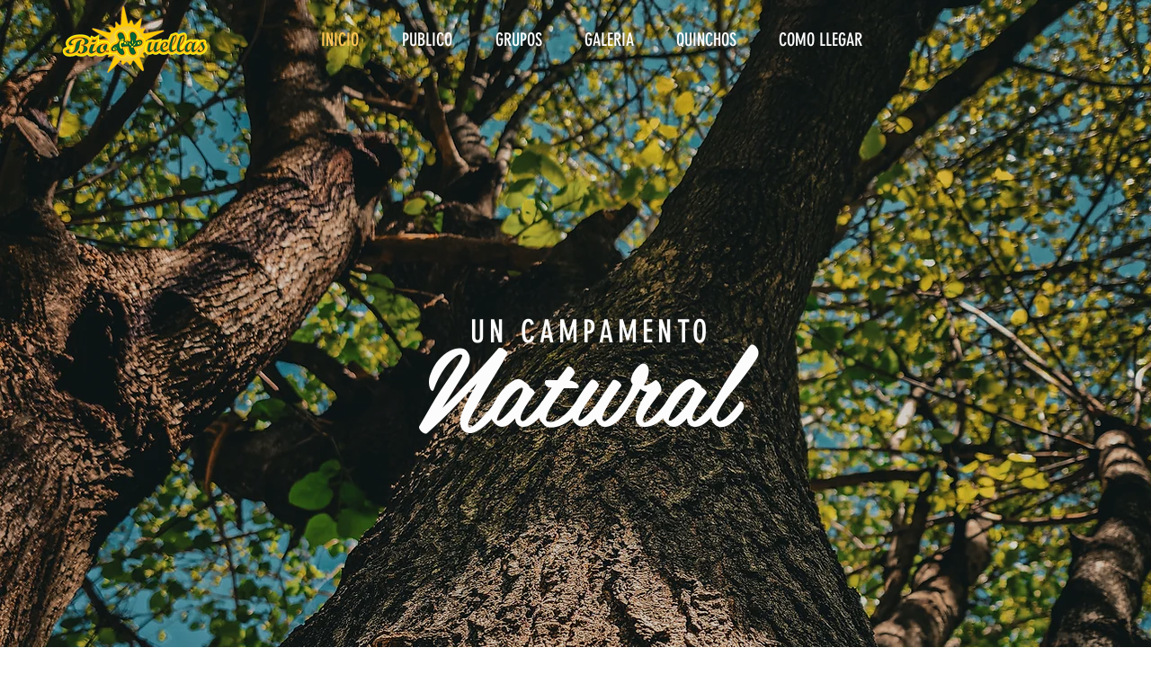

--- FILE ---
content_type: text/html; charset=UTF-8
request_url: https://www.biohuellas.com/?option=com_k2&view=itemlist&task=user&id=251677
body_size: 159521
content:
<!DOCTYPE html>
<html lang="es">
<head>
  
  <!-- SEO Tags -->
  <title>INICIO | Biohuellas</title>
  <link rel="canonical" href="https://www.biohuellas.com/"/>
  <meta property="og:title" content="INICIO | Biohuellas"/>
  <meta property="og:image" content="https://static.wixstatic.com/media/db5248_bca701248b624b65a78dd9f9d37f6b8e%7Emv2.jpg/v1/fit/w_2500,h_1330,al_c/db5248_bca701248b624b65a78dd9f9d37f6b8e%7Emv2.jpg"/>
  <meta property="og:image:width" content="2500"/>
  <meta property="og:image:height" content="1330"/>
  <meta property="og:url" content="https://www.biohuellas.com/"/>
  <meta property="og:site_name" content="Biohuellas"/>
  <meta property="og:type" content="website"/>
  <script type="application/ld+json">{"@context":"https://schema.org/","@type":"WebSite","name":"Biohuellas","url":"https://www.biohuellas.com"}</script>
  <meta name="twitter:card" content="summary_large_image"/>
  <meta name="twitter:title" content="INICIO | Biohuellas"/>
  <meta name="twitter:image" content="https://static.wixstatic.com/media/db5248_bca701248b624b65a78dd9f9d37f6b8e%7Emv2.jpg/v1/fit/w_2500,h_1330,al_c/db5248_bca701248b624b65a78dd9f9d37f6b8e%7Emv2.jpg"/>

  
  <meta charset='utf-8'>
  <meta name="viewport" content="width=device-width, initial-scale=1" id="wixDesktopViewport" />
  <meta http-equiv="X-UA-Compatible" content="IE=edge">
  <meta name="generator" content="Wix.com Website Builder"/>

  <link rel="icon" sizes="192x192" href="https://static.wixstatic.com/media/db5248_b7c2e1aab16b4c7793b0c7bd4788dbd9%7Emv2.png/v1/fill/w_192%2Ch_192%2Clg_1%2Cusm_0.66_1.00_0.01/db5248_b7c2e1aab16b4c7793b0c7bd4788dbd9%7Emv2.png" type="image/png"/>
  <link rel="shortcut icon" href="https://static.wixstatic.com/media/db5248_b7c2e1aab16b4c7793b0c7bd4788dbd9%7Emv2.png/v1/fill/w_192%2Ch_192%2Clg_1%2Cusm_0.66_1.00_0.01/db5248_b7c2e1aab16b4c7793b0c7bd4788dbd9%7Emv2.png" type="image/png"/>
  <link rel="apple-touch-icon" href="https://static.wixstatic.com/media/db5248_b7c2e1aab16b4c7793b0c7bd4788dbd9%7Emv2.png/v1/fill/w_180%2Ch_180%2Clg_1%2Cusm_0.66_1.00_0.01/db5248_b7c2e1aab16b4c7793b0c7bd4788dbd9%7Emv2.png" type="image/png"/>

  <!-- Safari Pinned Tab Icon -->
  <!-- <link rel="mask-icon" href="https://static.wixstatic.com/media/db5248_b7c2e1aab16b4c7793b0c7bd4788dbd9%7Emv2.png/v1/fill/w_192%2Ch_192%2Clg_1%2Cusm_0.66_1.00_0.01/db5248_b7c2e1aab16b4c7793b0c7bd4788dbd9%7Emv2.png"> -->

  <!-- Original trials -->
  


  <!-- Segmenter Polyfill -->
  <script>
    if (!window.Intl || !window.Intl.Segmenter) {
      (function() {
        var script = document.createElement('script');
        script.src = 'https://static.parastorage.com/unpkg/@formatjs/intl-segmenter@11.7.10/polyfill.iife.js';
        document.head.appendChild(script);
      })();
    }
  </script>

  <!-- Legacy Polyfills -->
  <script nomodule="" src="https://static.parastorage.com/unpkg/core-js-bundle@3.2.1/minified.js"></script>
  <script nomodule="" src="https://static.parastorage.com/unpkg/focus-within-polyfill@5.0.9/dist/focus-within-polyfill.js"></script>

  <!-- Performance API Polyfills -->
  <script>
  (function () {
    var noop = function noop() {};
    if ("performance" in window === false) {
      window.performance = {};
    }
    window.performance.mark = performance.mark || noop;
    window.performance.measure = performance.measure || noop;
    if ("now" in window.performance === false) {
      var nowOffset = Date.now();
      if (performance.timing && performance.timing.navigationStart) {
        nowOffset = performance.timing.navigationStart;
      }
      window.performance.now = function now() {
        return Date.now() - nowOffset;
      };
    }
  })();
  </script>

  <!-- Globals Definitions -->
  <script>
    (function () {
      var now = Date.now()
      window.initialTimestamps = {
        initialTimestamp: now,
        initialRequestTimestamp: Math.round(performance.timeOrigin ? performance.timeOrigin : now - performance.now())
      }

      window.thunderboltTag = "libs-releases-GA-local"
      window.thunderboltVersion = "1.16780.0"
    })();
  </script>

  <!-- Essential Viewer Model -->
  <script type="application/json" id="wix-essential-viewer-model">{"fleetConfig":{"fleetName":"thunderbolt-seo-isolated-renderer","type":"GA","code":0},"mode":{"qa":false,"enableTestApi":false,"debug":false,"ssrIndicator":false,"ssrOnly":false,"siteAssetsFallback":"enable","versionIndicator":false},"componentsLibrariesTopology":[{"artifactId":"editor-elements","namespace":"wixui","url":"https:\/\/static.parastorage.com\/services\/editor-elements\/1.14853.0"},{"artifactId":"editor-elements","namespace":"dsgnsys","url":"https:\/\/static.parastorage.com\/services\/editor-elements\/1.14853.0"}],"siteFeaturesConfigs":{"sessionManager":{"isRunningInDifferentSiteContext":false}},"language":{"userLanguage":"es"},"siteAssets":{"clientTopology":{"mediaRootUrl":"https:\/\/static.wixstatic.com","staticMediaUrl":"https:\/\/static.wixstatic.com\/media","moduleRepoUrl":"https:\/\/static.parastorage.com\/unpkg","fileRepoUrl":"https:\/\/static.parastorage.com\/services","viewerAppsUrl":"https:\/\/viewer-apps.parastorage.com","viewerAssetsUrl":"https:\/\/viewer-assets.parastorage.com","siteAssetsUrl":"https:\/\/siteassets.parastorage.com","pageJsonServerUrls":["https:\/\/pages.parastorage.com","https:\/\/staticorigin.wixstatic.com","https:\/\/www.biohuellas.com","https:\/\/fallback.wix.com\/wix-html-editor-pages-webapp\/page"],"pathOfTBModulesInFileRepoForFallback":"wix-thunderbolt\/dist\/"}},"siteFeatures":["accessibility","appMonitoring","assetsLoader","businessLogger","captcha","clickHandlerRegistrar","codeEmbed","commonConfig","componentsLoader","componentsRegistry","consentPolicy","cyclicTabbing","domSelectors","environmentWixCodeSdk","environment","locationWixCodeSdk","mpaNavigation","navigationManager","navigationPhases","ooi","pages","panorama","renderer","reporter","router","scrollRestoration","seoWixCodeSdk","seo","sessionManager","siteMembersWixCodeSdk","siteMembers","siteScrollBlocker","siteWixCodeSdk","speculationRules","ssrCache","stores","structureApi","thunderboltInitializer","tpaCommons","translations","usedPlatformApis","warmupData","windowMessageRegistrar","windowWixCodeSdk","wixCustomElementComponent","wixEmbedsApi","componentsReact","platform"],"site":{"externalBaseUrl":"https:\/\/www.biohuellas.com","isSEO":true},"media":{"staticMediaUrl":"https:\/\/static.wixstatic.com\/media","mediaRootUrl":"https:\/\/static.wixstatic.com\/","staticVideoUrl":"https:\/\/video.wixstatic.com\/"},"requestUrl":"https:\/\/www.biohuellas.com\/?option=com_k2&view=itemlist&task=user&id=251677","rollout":{"siteAssetsVersionsRollout":false,"isDACRollout":0,"isTBRollout":false},"commonConfig":{"brand":"wix","host":"VIEWER","bsi":"","consentPolicy":{},"consentPolicyHeader":{},"siteRevision":"236","renderingFlow":"NONE","language":"es","locale":"es-ar"},"interactionSampleRatio":0.01,"dynamicModelUrl":"https:\/\/www.biohuellas.com\/_api\/v2\/dynamicmodel","accessTokensUrl":"https:\/\/www.biohuellas.com\/_api\/v1\/access-tokens","isExcludedFromSecurityExperiments":false,"experiments":{"specs.thunderbolt.hardenFetchAndXHR":true,"specs.thunderbolt.securityExperiments":true}}</script>
  <script>window.viewerModel = JSON.parse(document.getElementById('wix-essential-viewer-model').textContent)</script>

  <script>
    window.commonConfig = viewerModel.commonConfig
  </script>

  
  <!-- BEGIN handleAccessTokens bundle -->

  <script data-url="https://static.parastorage.com/services/wix-thunderbolt/dist/handleAccessTokens.inline.4f2f9a53.bundle.min.js">(()=>{"use strict";function e(e){let{context:o,property:r,value:n,enumerable:i=!0}=e,c=e.get,l=e.set;if(!r||void 0===n&&!c&&!l)return new Error("property and value are required");let a=o||globalThis,s=a?.[r],u={};if(void 0!==n)u.value=n;else{if(c){let e=t(c);e&&(u.get=e)}if(l){let e=t(l);e&&(u.set=e)}}let p={...u,enumerable:i||!1,configurable:!1};void 0!==n&&(p.writable=!1);try{Object.defineProperty(a,r,p)}catch(e){return e instanceof TypeError?s:e}return s}function t(e,t){return"function"==typeof e?e:!0===e?.async&&"function"==typeof e.func?t?async function(t){return e.func(t)}:async function(){return e.func()}:"function"==typeof e?.func?e.func:void 0}try{e({property:"strictDefine",value:e})}catch{}try{e({property:"defineStrictObject",value:r})}catch{}try{e({property:"defineStrictMethod",value:n})}catch{}var o=["toString","toLocaleString","valueOf","constructor","prototype"];function r(t){let{context:n,property:c,propertiesToExclude:l=[],skipPrototype:a=!1,hardenPrototypePropertiesToExclude:s=[]}=t;if(!c)return new Error("property is required");let u=(n||globalThis)[c],p={},f=i(n,c);u&&("object"==typeof u||"function"==typeof u)&&Reflect.ownKeys(u).forEach(t=>{if(!l.includes(t)&&!o.includes(t)){let o=i(u,t);if(o&&(o.writable||o.configurable)){let{value:r,get:n,set:i,enumerable:c=!1}=o,l={};void 0!==r?l.value=r:n?l.get=n:i&&(l.set=i);try{let o=e({context:u,property:t,...l,enumerable:c});p[t]=o}catch(e){if(!(e instanceof TypeError))throw e;try{p[t]=o.value||o.get||o.set}catch{}}}}});let d={originalObject:u,originalProperties:p};if(!a&&void 0!==u?.prototype){let e=r({context:u,property:"prototype",propertiesToExclude:s,skipPrototype:!0});e instanceof Error||(d.originalPrototype=e?.originalObject,d.originalPrototypeProperties=e?.originalProperties)}return e({context:n,property:c,value:u,enumerable:f?.enumerable}),d}function n(t,o){let r=(o||globalThis)[t],n=i(o||globalThis,t);return r&&n&&(n.writable||n.configurable)?(Object.freeze(r),e({context:globalThis,property:t,value:r})):r}function i(e,t){if(e&&t)try{return Reflect.getOwnPropertyDescriptor(e,t)}catch{return}}function c(e){if("string"!=typeof e)return e;try{return decodeURIComponent(e).toLowerCase().trim()}catch{return e.toLowerCase().trim()}}function l(e,t){let o="";if("string"==typeof e)o=e.split("=")[0]?.trim()||"";else{if(!e||"string"!=typeof e.name)return!1;o=e.name}return t.has(c(o)||"")}function a(e,t){let o;return o="string"==typeof e?e.split(";").map(e=>e.trim()).filter(e=>e.length>0):e||[],o.filter(e=>!l(e,t))}var s=null;function u(){return null===s&&(s=typeof Document>"u"?void 0:Object.getOwnPropertyDescriptor(Document.prototype,"cookie")),s}function p(t,o){if(!globalThis?.cookieStore)return;let r=globalThis.cookieStore.get.bind(globalThis.cookieStore),n=globalThis.cookieStore.getAll.bind(globalThis.cookieStore),i=globalThis.cookieStore.set.bind(globalThis.cookieStore),c=globalThis.cookieStore.delete.bind(globalThis.cookieStore);return e({context:globalThis.CookieStore.prototype,property:"get",value:async function(e){return l(("string"==typeof e?e:e.name)||"",t)?null:r.call(this,e)},enumerable:!0}),e({context:globalThis.CookieStore.prototype,property:"getAll",value:async function(){return a(await n.apply(this,Array.from(arguments)),t)},enumerable:!0}),e({context:globalThis.CookieStore.prototype,property:"set",value:async function(){let e=Array.from(arguments);if(!l(1===e.length?e[0].name:e[0],t))return i.apply(this,e);o&&console.warn(o)},enumerable:!0}),e({context:globalThis.CookieStore.prototype,property:"delete",value:async function(){let e=Array.from(arguments);if(!l(1===e.length?e[0].name:e[0],t))return c.apply(this,e)},enumerable:!0}),e({context:globalThis.cookieStore,property:"prototype",value:globalThis.CookieStore.prototype,enumerable:!1}),e({context:globalThis,property:"cookieStore",value:globalThis.cookieStore,enumerable:!0}),{get:r,getAll:n,set:i,delete:c}}var f=["TextEncoder","TextDecoder","XMLHttpRequestEventTarget","EventTarget","URL","JSON","Reflect","Object","Array","Map","Set","WeakMap","WeakSet","Promise","Symbol","Error"],d=["addEventListener","removeEventListener","dispatchEvent","encodeURI","encodeURIComponent","decodeURI","decodeURIComponent"];const y=(e,t)=>{try{const o=t?t.get.call(document):document.cookie;return o.split(";").map(e=>e.trim()).filter(t=>t?.startsWith(e))[0]?.split("=")[1]}catch(e){return""}},g=(e="",t="",o="/")=>`${e}=; ${t?`domain=${t};`:""} max-age=0; path=${o}; expires=Thu, 01 Jan 1970 00:00:01 GMT`;function m(){(function(){if("undefined"!=typeof window){const e=performance.getEntriesByType("navigation")[0];return"back_forward"===(e?.type||"")}return!1})()&&function(){const{counter:e}=function(){const e=b("getItem");if(e){const[t,o]=e.split("-"),r=o?parseInt(o,10):0;if(r>=3){const e=t?Number(t):0;if(Date.now()-e>6e4)return{counter:0}}return{counter:r}}return{counter:0}}();e<3?(!function(e=1){b("setItem",`${Date.now()}-${e}`)}(e+1),window.location.reload()):console.error("ATS: Max reload attempts reached")}()}function b(e,t){try{return sessionStorage[e]("reload",t||"")}catch(e){console.error("ATS: Error calling sessionStorage:",e)}}const h="client-session-bind",v="sec-fetch-unsupported",{experiments:w}=window.viewerModel,T=[h,"client-binding",v,"svSession","smSession","server-session-bind","wixSession2","wixSession3"].map(e=>e.toLowerCase()),{cookie:S}=function(t,o){let r=new Set(t);return e({context:document,property:"cookie",set:{func:e=>function(e,t,o,r){let n=u(),i=c(t.split(";")[0]||"")||"";[...o].every(e=>!i.startsWith(e.toLowerCase()))&&n?.set?n.set.call(e,t):r&&console.warn(r)}(document,e,r,o)},get:{func:()=>function(e,t){let o=u();if(!o?.get)throw new Error("Cookie descriptor or getter not available");return a(o.get.call(e),t).join("; ")}(document,r)},enumerable:!0}),{cookieStore:p(r,o),cookie:u()}}(T),k="tbReady",x="security_overrideGlobals",{experiments:E,siteFeaturesConfigs:C,accessTokensUrl:P}=window.viewerModel,R=P,M={},O=(()=>{const e=y(h,S);if(w["specs.thunderbolt.browserCacheReload"]){y(v,S)||e?b("removeItem"):m()}return(()=>{const e=g(h),t=g(h,location.hostname);S.set.call(document,e),S.set.call(document,t)})(),e})();O&&(M["client-binding"]=O);const D=fetch;addEventListener(k,function e(t){const{logger:o}=t.detail;try{window.tb.init({fetch:D,fetchHeaders:M})}catch(e){const t=new Error("TB003");o.meter(`${x}_${t.message}`,{paramsOverrides:{errorType:x,eventString:t.message}}),window?.viewerModel?.mode.debug&&console.error(e)}finally{removeEventListener(k,e)}}),E["specs.thunderbolt.hardenFetchAndXHR"]||(window.fetchDynamicModel=()=>C.sessionManager.isRunningInDifferentSiteContext?Promise.resolve({}):fetch(R,{credentials:"same-origin",headers:M}).then(function(e){if(!e.ok)throw new Error(`[${e.status}]${e.statusText}`);return e.json()}),window.dynamicModelPromise=window.fetchDynamicModel())})();
//# sourceMappingURL=https://static.parastorage.com/services/wix-thunderbolt/dist/handleAccessTokens.inline.4f2f9a53.bundle.min.js.map</script>

<!-- END handleAccessTokens bundle -->

<!-- BEGIN overrideGlobals bundle -->

<script data-url="https://static.parastorage.com/services/wix-thunderbolt/dist/overrideGlobals.inline.ec13bfcf.bundle.min.js">(()=>{"use strict";function e(e){let{context:r,property:o,value:n,enumerable:i=!0}=e,c=e.get,a=e.set;if(!o||void 0===n&&!c&&!a)return new Error("property and value are required");let l=r||globalThis,u=l?.[o],s={};if(void 0!==n)s.value=n;else{if(c){let e=t(c);e&&(s.get=e)}if(a){let e=t(a);e&&(s.set=e)}}let p={...s,enumerable:i||!1,configurable:!1};void 0!==n&&(p.writable=!1);try{Object.defineProperty(l,o,p)}catch(e){return e instanceof TypeError?u:e}return u}function t(e,t){return"function"==typeof e?e:!0===e?.async&&"function"==typeof e.func?t?async function(t){return e.func(t)}:async function(){return e.func()}:"function"==typeof e?.func?e.func:void 0}try{e({property:"strictDefine",value:e})}catch{}try{e({property:"defineStrictObject",value:o})}catch{}try{e({property:"defineStrictMethod",value:n})}catch{}var r=["toString","toLocaleString","valueOf","constructor","prototype"];function o(t){let{context:n,property:c,propertiesToExclude:a=[],skipPrototype:l=!1,hardenPrototypePropertiesToExclude:u=[]}=t;if(!c)return new Error("property is required");let s=(n||globalThis)[c],p={},f=i(n,c);s&&("object"==typeof s||"function"==typeof s)&&Reflect.ownKeys(s).forEach(t=>{if(!a.includes(t)&&!r.includes(t)){let r=i(s,t);if(r&&(r.writable||r.configurable)){let{value:o,get:n,set:i,enumerable:c=!1}=r,a={};void 0!==o?a.value=o:n?a.get=n:i&&(a.set=i);try{let r=e({context:s,property:t,...a,enumerable:c});p[t]=r}catch(e){if(!(e instanceof TypeError))throw e;try{p[t]=r.value||r.get||r.set}catch{}}}}});let d={originalObject:s,originalProperties:p};if(!l&&void 0!==s?.prototype){let e=o({context:s,property:"prototype",propertiesToExclude:u,skipPrototype:!0});e instanceof Error||(d.originalPrototype=e?.originalObject,d.originalPrototypeProperties=e?.originalProperties)}return e({context:n,property:c,value:s,enumerable:f?.enumerable}),d}function n(t,r){let o=(r||globalThis)[t],n=i(r||globalThis,t);return o&&n&&(n.writable||n.configurable)?(Object.freeze(o),e({context:globalThis,property:t,value:o})):o}function i(e,t){if(e&&t)try{return Reflect.getOwnPropertyDescriptor(e,t)}catch{return}}function c(e){if("string"!=typeof e)return e;try{return decodeURIComponent(e).toLowerCase().trim()}catch{return e.toLowerCase().trim()}}function a(e,t){return e instanceof Headers?e.forEach((r,o)=>{l(o,t)||e.delete(o)}):Object.keys(e).forEach(r=>{l(r,t)||delete e[r]}),e}function l(e,t){return!t.has(c(e)||"")}function u(e,t){let r=!0,o=function(e){let t,r;if(globalThis.Request&&e instanceof Request)t=e.url;else{if("function"!=typeof e?.toString)throw new Error("Unsupported type for url");t=e.toString()}try{return new URL(t).pathname}catch{return r=t.replace(/#.+/gi,"").split("?").shift(),r.startsWith("/")?r:`/${r}`}}(e),n=c(o);return n&&t.some(e=>n.includes(e))&&(r=!1),r}function s(t,r,o){let n=fetch,i=XMLHttpRequest,c=new Set(r);function s(){let e=new i,r=e.open,n=e.setRequestHeader;return e.open=function(){let n=Array.from(arguments),i=n[1];if(n.length<2||u(i,t))return r.apply(e,n);throw new Error(o||`Request not allowed for path ${i}`)},e.setRequestHeader=function(t,r){l(decodeURIComponent(t),c)&&n.call(e,t,r)},e}return e({property:"fetch",value:function(){let e=function(e,t){return globalThis.Request&&e[0]instanceof Request&&e[0]?.headers?a(e[0].headers,t):e[1]?.headers&&a(e[1].headers,t),e}(arguments,c);return u(arguments[0],t)?n.apply(globalThis,Array.from(e)):new Promise((e,t)=>{t(new Error(o||`Request not allowed for path ${arguments[0]}`))})},enumerable:!0}),e({property:"XMLHttpRequest",value:s,enumerable:!0}),Object.keys(i).forEach(e=>{s[e]=i[e]}),{fetch:n,XMLHttpRequest:i}}var p=["TextEncoder","TextDecoder","XMLHttpRequestEventTarget","EventTarget","URL","JSON","Reflect","Object","Array","Map","Set","WeakMap","WeakSet","Promise","Symbol","Error"],f=["addEventListener","removeEventListener","dispatchEvent","encodeURI","encodeURIComponent","decodeURI","decodeURIComponent"];const d=function(){let t=globalThis.open,r=document.open;function o(e,r,o){let n="string"!=typeof e,i=t.call(window,e,r,o);return n||e&&function(e){return e.startsWith("//")&&/(?:[a-z0-9](?:[a-z0-9-]{0,61}[a-z0-9])?\.)+[a-z0-9][a-z0-9-]{0,61}[a-z0-9]/g.test(`${location.protocol}:${e}`)&&(e=`${location.protocol}${e}`),!e.startsWith("http")||new URL(e).hostname===location.hostname}(e)?{}:i}return e({property:"open",value:o,context:globalThis,enumerable:!0}),e({property:"open",value:function(e,t,n){return e?o(e,t,n):r.call(document,e||"",t||"",n||"")},context:document,enumerable:!0}),{open:t,documentOpen:r}},y=function(){let t=document.createElement,r=Element.prototype.setAttribute,o=Element.prototype.setAttributeNS;return e({property:"createElement",context:document,value:function(n,i){let a=t.call(document,n,i);if("iframe"===c(n)){e({property:"srcdoc",context:a,get:()=>"",set:()=>{console.warn("`srcdoc` is not allowed in iframe elements.")}});let t=function(e,t){"srcdoc"!==e.toLowerCase()?r.call(a,e,t):console.warn("`srcdoc` attribute is not allowed to be set.")},n=function(e,t,r){"srcdoc"!==t.toLowerCase()?o.call(a,e,t,r):console.warn("`srcdoc` attribute is not allowed to be set.")};a.setAttribute=t,a.setAttributeNS=n}return a},enumerable:!0}),{createElement:t,setAttribute:r,setAttributeNS:o}},m=["client-binding"],b=["/_api/v1/access-tokens","/_api/v2/dynamicmodel","/_api/one-app-session-web/v3/businesses"],h=function(){let t=setTimeout,r=setInterval;return o("setTimeout",0,globalThis),o("setInterval",0,globalThis),{setTimeout:t,setInterval:r};function o(t,r,o){let n=o||globalThis,i=n[t];if(!i||"function"!=typeof i)throw new Error(`Function ${t} not found or is not a function`);e({property:t,value:function(){let e=Array.from(arguments);if("string"!=typeof e[r])return i.apply(n,e);console.warn(`Calling ${t} with a String Argument at index ${r} is not allowed`)},context:o,enumerable:!0})}},v=function(){if(navigator&&"serviceWorker"in navigator){let t=navigator.serviceWorker.register;return e({context:navigator.serviceWorker,property:"register",value:function(){console.log("Service worker registration is not allowed")},enumerable:!0}),{register:t}}return{}};performance.mark("overrideGlobals started");const{isExcludedFromSecurityExperiments:g,experiments:w}=window.viewerModel,E=!g&&w["specs.thunderbolt.securityExperiments"];try{d(),E&&y(),w["specs.thunderbolt.hardenFetchAndXHR"]&&E&&s(b,m),v(),(e=>{let t=[],r=[];r=r.concat(["TextEncoder","TextDecoder"]),e&&(r=r.concat(["XMLHttpRequestEventTarget","EventTarget"])),r=r.concat(["URL","JSON"]),e&&(t=t.concat(["addEventListener","removeEventListener"])),t=t.concat(["encodeURI","encodeURIComponent","decodeURI","decodeURIComponent"]),r=r.concat(["String","Number"]),e&&r.push("Object"),r=r.concat(["Reflect"]),t.forEach(e=>{n(e),["addEventListener","removeEventListener"].includes(e)&&n(e,document)}),r.forEach(e=>{o({property:e})})})(E),E&&h()}catch(e){window?.viewerModel?.mode.debug&&console.error(e);const t=new Error("TB006");window.fedops?.reportError(t,"security_overrideGlobals"),window.Sentry?window.Sentry.captureException(t):globalThis.defineStrictProperty("sentryBuffer",[t],window,!1)}performance.mark("overrideGlobals ended")})();
//# sourceMappingURL=https://static.parastorage.com/services/wix-thunderbolt/dist/overrideGlobals.inline.ec13bfcf.bundle.min.js.map</script>

<!-- END overrideGlobals bundle -->


  
  <script>
    window.commonConfig = viewerModel.commonConfig

	
  </script>

  <!-- Initial CSS -->
  <style data-url="https://static.parastorage.com/services/wix-thunderbolt/dist/main.347af09f.min.css">@keyframes slide-horizontal-new{0%{transform:translateX(100%)}}@keyframes slide-horizontal-old{80%{opacity:1}to{opacity:0;transform:translateX(-100%)}}@keyframes slide-vertical-new{0%{transform:translateY(-100%)}}@keyframes slide-vertical-old{80%{opacity:1}to{opacity:0;transform:translateY(100%)}}@keyframes out-in-new{0%{opacity:0}}@keyframes out-in-old{to{opacity:0}}:root:active-view-transition{view-transition-name:none}::view-transition{pointer-events:none}:root:active-view-transition::view-transition-new(page-group),:root:active-view-transition::view-transition-old(page-group){animation-duration:.6s;cursor:wait;pointer-events:all}:root:active-view-transition-type(SlideHorizontal)::view-transition-old(page-group){animation:slide-horizontal-old .6s cubic-bezier(.83,0,.17,1) forwards;mix-blend-mode:normal}:root:active-view-transition-type(SlideHorizontal)::view-transition-new(page-group){animation:slide-horizontal-new .6s cubic-bezier(.83,0,.17,1) backwards;mix-blend-mode:normal}:root:active-view-transition-type(SlideVertical)::view-transition-old(page-group){animation:slide-vertical-old .6s cubic-bezier(.83,0,.17,1) forwards;mix-blend-mode:normal}:root:active-view-transition-type(SlideVertical)::view-transition-new(page-group){animation:slide-vertical-new .6s cubic-bezier(.83,0,.17,1) backwards;mix-blend-mode:normal}:root:active-view-transition-type(OutIn)::view-transition-old(page-group){animation:out-in-old .35s cubic-bezier(.22,1,.36,1) forwards}:root:active-view-transition-type(OutIn)::view-transition-new(page-group){animation:out-in-new .35s cubic-bezier(.64,0,.78,0) .35s backwards}@media(prefers-reduced-motion:reduce){::view-transition-group(*),::view-transition-new(*),::view-transition-old(*){animation:none!important}}body,html{background:transparent;border:0;margin:0;outline:0;padding:0;vertical-align:baseline}body{--scrollbar-width:0px;font-family:Arial,Helvetica,sans-serif;font-size:10px}body,html{height:100%}body{overflow-x:auto;overflow-y:scroll}body:not(.responsive) #site-root{min-width:var(--site-width);width:100%}body:not([data-js-loaded]) [data-hide-prejs]{visibility:hidden}interact-element{display:contents}#SITE_CONTAINER{position:relative}:root{--one-unit:1vw;--section-max-width:9999px;--spx-stopper-max:9999px;--spx-stopper-min:0px;--browser-zoom:1}@supports(-webkit-appearance:none) and (stroke-color:transparent){:root{--safari-sticky-fix:opacity;--experimental-safari-sticky-fix:translateZ(0)}}@supports(container-type:inline-size){:root{--one-unit:1cqw}}[id^=oldHoverBox-]{mix-blend-mode:plus-lighter;transition:opacity .5s ease,visibility .5s ease}[data-mesh-id$=inlineContent-gridContainer]:has(>[id^=oldHoverBox-]){isolation:isolate}</style>
<style data-url="https://static.parastorage.com/services/wix-thunderbolt/dist/main.renderer.9cb0985f.min.css">a,abbr,acronym,address,applet,b,big,blockquote,button,caption,center,cite,code,dd,del,dfn,div,dl,dt,em,fieldset,font,footer,form,h1,h2,h3,h4,h5,h6,header,i,iframe,img,ins,kbd,label,legend,li,nav,object,ol,p,pre,q,s,samp,section,small,span,strike,strong,sub,sup,table,tbody,td,tfoot,th,thead,title,tr,tt,u,ul,var{background:transparent;border:0;margin:0;outline:0;padding:0;vertical-align:baseline}input,select,textarea{box-sizing:border-box;font-family:Helvetica,Arial,sans-serif}ol,ul{list-style:none}blockquote,q{quotes:none}ins{text-decoration:none}del{text-decoration:line-through}table{border-collapse:collapse;border-spacing:0}a{cursor:pointer;text-decoration:none}.testStyles{overflow-y:hidden}.reset-button{-webkit-appearance:none;background:none;border:0;color:inherit;font:inherit;line-height:normal;outline:0;overflow:visible;padding:0;-webkit-user-select:none;-moz-user-select:none;-ms-user-select:none}:focus{outline:none}body.device-mobile-optimized:not(.disable-site-overflow){overflow-x:hidden;overflow-y:scroll}body.device-mobile-optimized:not(.responsive) #SITE_CONTAINER{margin-left:auto;margin-right:auto;overflow-x:visible;position:relative;width:320px}body.device-mobile-optimized:not(.responsive):not(.blockSiteScrolling) #SITE_CONTAINER{margin-top:0}body.device-mobile-optimized>*{max-width:100%!important}body.device-mobile-optimized #site-root{overflow-x:hidden;overflow-y:hidden}@supports(overflow:clip){body.device-mobile-optimized #site-root{overflow-x:clip;overflow-y:clip}}body.device-mobile-non-optimized #SITE_CONTAINER #site-root{overflow-x:clip;overflow-y:clip}body.device-mobile-non-optimized.fullScreenMode{background-color:#5f6360}body.device-mobile-non-optimized.fullScreenMode #MOBILE_ACTIONS_MENU,body.device-mobile-non-optimized.fullScreenMode #SITE_BACKGROUND,body.device-mobile-non-optimized.fullScreenMode #site-root,body.fullScreenMode #WIX_ADS{visibility:hidden}body.fullScreenMode{overflow-x:hidden!important;overflow-y:hidden!important}body.fullScreenMode.device-mobile-optimized #TINY_MENU{opacity:0;pointer-events:none}body.fullScreenMode-scrollable.device-mobile-optimized{overflow-x:hidden!important;overflow-y:auto!important}body.fullScreenMode-scrollable.device-mobile-optimized #masterPage,body.fullScreenMode-scrollable.device-mobile-optimized #site-root{overflow-x:hidden!important;overflow-y:hidden!important}body.fullScreenMode-scrollable.device-mobile-optimized #SITE_BACKGROUND,body.fullScreenMode-scrollable.device-mobile-optimized #masterPage{height:auto!important}body.fullScreenMode-scrollable.device-mobile-optimized #masterPage.mesh-layout{height:0!important}body.blockSiteScrolling,body.siteScrollingBlocked{position:fixed;width:100%}body.blockSiteScrolling #SITE_CONTAINER{margin-top:calc(var(--blocked-site-scroll-margin-top)*-1)}#site-root{margin:0 auto;min-height:100%;position:relative;top:var(--wix-ads-height)}#site-root img:not([src]){visibility:hidden}#site-root svg img:not([src]){visibility:visible}.auto-generated-link{color:inherit}#SCROLL_TO_BOTTOM,#SCROLL_TO_TOP{height:0}.has-click-trigger{cursor:pointer}.fullScreenOverlay{bottom:0;display:flex;justify-content:center;left:0;overflow-y:hidden;position:fixed;right:0;top:-60px;z-index:1005}.fullScreenOverlay>.fullScreenOverlayContent{bottom:0;left:0;margin:0 auto;overflow:hidden;position:absolute;right:0;top:60px;transform:translateZ(0)}[data-mesh-id$=centeredContent],[data-mesh-id$=form],[data-mesh-id$=inlineContent]{pointer-events:none;position:relative}[data-mesh-id$=-gridWrapper],[data-mesh-id$=-rotated-wrapper]{pointer-events:none}[data-mesh-id$=-gridContainer]>*,[data-mesh-id$=-rotated-wrapper]>*,[data-mesh-id$=inlineContent]>:not([data-mesh-id$=-gridContainer]){pointer-events:auto}.device-mobile-optimized #masterPage.mesh-layout #SOSP_CONTAINER_CUSTOM_ID{grid-area:2/1/3/2;-ms-grid-row:2;position:relative}#masterPage.mesh-layout{-ms-grid-rows:max-content max-content min-content max-content;-ms-grid-columns:100%;align-items:start;display:-ms-grid;display:grid;grid-template-columns:100%;grid-template-rows:max-content max-content min-content max-content;justify-content:stretch}#masterPage.mesh-layout #PAGES_CONTAINER,#masterPage.mesh-layout #SITE_FOOTER-placeholder,#masterPage.mesh-layout #SITE_FOOTER_WRAPPER,#masterPage.mesh-layout #SITE_HEADER-placeholder,#masterPage.mesh-layout #SITE_HEADER_WRAPPER,#masterPage.mesh-layout #SOSP_CONTAINER_CUSTOM_ID[data-state~=mobileView],#masterPage.mesh-layout #soapAfterPagesContainer,#masterPage.mesh-layout #soapBeforePagesContainer{-ms-grid-row-align:start;-ms-grid-column-align:start;-ms-grid-column:1}#masterPage.mesh-layout #SITE_HEADER-placeholder,#masterPage.mesh-layout #SITE_HEADER_WRAPPER{grid-area:1/1/2/2;-ms-grid-row:1}#masterPage.mesh-layout #PAGES_CONTAINER,#masterPage.mesh-layout #soapAfterPagesContainer,#masterPage.mesh-layout #soapBeforePagesContainer{grid-area:3/1/4/2;-ms-grid-row:3}#masterPage.mesh-layout #soapAfterPagesContainer,#masterPage.mesh-layout #soapBeforePagesContainer{width:100%}#masterPage.mesh-layout #PAGES_CONTAINER{align-self:stretch}#masterPage.mesh-layout main#PAGES_CONTAINER{display:block}#masterPage.mesh-layout #SITE_FOOTER-placeholder,#masterPage.mesh-layout #SITE_FOOTER_WRAPPER{grid-area:4/1/5/2;-ms-grid-row:4}#masterPage.mesh-layout #SITE_PAGES,#masterPage.mesh-layout [data-mesh-id=PAGES_CONTAINERcenteredContent],#masterPage.mesh-layout [data-mesh-id=PAGES_CONTAINERinlineContent]{height:100%}#masterPage.mesh-layout.desktop>*{width:100%}#masterPage.mesh-layout #PAGES_CONTAINER,#masterPage.mesh-layout #SITE_FOOTER,#masterPage.mesh-layout #SITE_FOOTER_WRAPPER,#masterPage.mesh-layout #SITE_HEADER,#masterPage.mesh-layout #SITE_HEADER_WRAPPER,#masterPage.mesh-layout #SITE_PAGES,#masterPage.mesh-layout #masterPageinlineContent{position:relative}#masterPage.mesh-layout #SITE_HEADER{grid-area:1/1/2/2}#masterPage.mesh-layout #SITE_FOOTER{grid-area:4/1/5/2}#masterPage.mesh-layout.overflow-x-clip #SITE_FOOTER,#masterPage.mesh-layout.overflow-x-clip #SITE_HEADER{overflow-x:clip}[data-z-counter]{z-index:0}[data-z-counter="0"]{z-index:auto}.wixSiteProperties{-webkit-font-smoothing:antialiased;-moz-osx-font-smoothing:grayscale}:root{--wst-button-color-fill-primary:rgb(var(--color_48));--wst-button-color-border-primary:rgb(var(--color_49));--wst-button-color-text-primary:rgb(var(--color_50));--wst-button-color-fill-primary-hover:rgb(var(--color_51));--wst-button-color-border-primary-hover:rgb(var(--color_52));--wst-button-color-text-primary-hover:rgb(var(--color_53));--wst-button-color-fill-primary-disabled:rgb(var(--color_54));--wst-button-color-border-primary-disabled:rgb(var(--color_55));--wst-button-color-text-primary-disabled:rgb(var(--color_56));--wst-button-color-fill-secondary:rgb(var(--color_57));--wst-button-color-border-secondary:rgb(var(--color_58));--wst-button-color-text-secondary:rgb(var(--color_59));--wst-button-color-fill-secondary-hover:rgb(var(--color_60));--wst-button-color-border-secondary-hover:rgb(var(--color_61));--wst-button-color-text-secondary-hover:rgb(var(--color_62));--wst-button-color-fill-secondary-disabled:rgb(var(--color_63));--wst-button-color-border-secondary-disabled:rgb(var(--color_64));--wst-button-color-text-secondary-disabled:rgb(var(--color_65));--wst-color-fill-base-1:rgb(var(--color_36));--wst-color-fill-base-2:rgb(var(--color_37));--wst-color-fill-base-shade-1:rgb(var(--color_38));--wst-color-fill-base-shade-2:rgb(var(--color_39));--wst-color-fill-base-shade-3:rgb(var(--color_40));--wst-color-fill-accent-1:rgb(var(--color_41));--wst-color-fill-accent-2:rgb(var(--color_42));--wst-color-fill-accent-3:rgb(var(--color_43));--wst-color-fill-accent-4:rgb(var(--color_44));--wst-color-fill-background-primary:rgb(var(--color_11));--wst-color-fill-background-secondary:rgb(var(--color_12));--wst-color-text-primary:rgb(var(--color_15));--wst-color-text-secondary:rgb(var(--color_14));--wst-color-action:rgb(var(--color_18));--wst-color-disabled:rgb(var(--color_39));--wst-color-title:rgb(var(--color_45));--wst-color-subtitle:rgb(var(--color_46));--wst-color-line:rgb(var(--color_47));--wst-font-style-h2:var(--font_2);--wst-font-style-h3:var(--font_3);--wst-font-style-h4:var(--font_4);--wst-font-style-h5:var(--font_5);--wst-font-style-h6:var(--font_6);--wst-font-style-body-large:var(--font_7);--wst-font-style-body-medium:var(--font_8);--wst-font-style-body-small:var(--font_9);--wst-font-style-body-x-small:var(--font_10);--wst-color-custom-1:rgb(var(--color_13));--wst-color-custom-2:rgb(var(--color_16));--wst-color-custom-3:rgb(var(--color_17));--wst-color-custom-4:rgb(var(--color_19));--wst-color-custom-5:rgb(var(--color_20));--wst-color-custom-6:rgb(var(--color_21));--wst-color-custom-7:rgb(var(--color_22));--wst-color-custom-8:rgb(var(--color_23));--wst-color-custom-9:rgb(var(--color_24));--wst-color-custom-10:rgb(var(--color_25));--wst-color-custom-11:rgb(var(--color_26));--wst-color-custom-12:rgb(var(--color_27));--wst-color-custom-13:rgb(var(--color_28));--wst-color-custom-14:rgb(var(--color_29));--wst-color-custom-15:rgb(var(--color_30));--wst-color-custom-16:rgb(var(--color_31));--wst-color-custom-17:rgb(var(--color_32));--wst-color-custom-18:rgb(var(--color_33));--wst-color-custom-19:rgb(var(--color_34));--wst-color-custom-20:rgb(var(--color_35))}.wix-presets-wrapper{display:contents}</style>

  <meta name="format-detection" content="telephone=no">
  <meta name="skype_toolbar" content="skype_toolbar_parser_compatible">
  
  

  

  
      <!--pageHtmlEmbeds.head start-->
      <script type="wix/htmlEmbeds" id="pageHtmlEmbeds.head start"></script>
    
      <script>(function(v,i,s,a,t){v[t]=v[t]||function(){(v[t].v=v[t].v||[]).push(arguments)};if(!v._visaSettings){v._visaSettings={}}v._visaSettings[a]={v:"1.0",s:a,a:"1",t:t};var b=i.getElementsByTagName("body")[0];var p=i.createElement("script");p.defer=1;p.async=1;p.src=s+"?s="+a;b.appendChild(p)})(window,document,"https://app-worker.visitor-analytics.io/main.js","7a406dbb-ff5a-11ef-962c-f6b0cf20c179","va")</script>
    
      <script>(function(v,i,s,a,t){v[t]=v[t]||function(){(v[t].v=v[t].v||[]).push(arguments)};if(!v._visaSettings){v._visaSettings={}}else if(v._visaSettings[a]){return;}v._visaSettings[a]={v:"1.0",s:a,a:"1",t:t,f:true};var b=i.getElementsByTagName("body")[0];var p=i.createElement("script");p.defer=1;p.async=1;p.src=s+"?s="+a;b.appendChild(p)})(window,document,"https://app-worker.visitor-analytics.io/main.js","7a406dbb-ff5a-11ef-962c-f6b0cf20c179","va")</script>
    
      <script type="wix/htmlEmbeds" id="pageHtmlEmbeds.head end"></script>
      <!--pageHtmlEmbeds.head end-->
  

  <!-- head performance data start -->
  
  <!-- head performance data end -->
  

    


    
<style data-href="https://static.parastorage.com/services/editor-elements-library/dist/thunderbolt/rb_wixui.thunderbolt_bootstrap-classic.72e6a2a3.min.css">.PlZyDq{touch-action:manipulation}.uDW_Qe{align-items:center;box-sizing:border-box;display:flex;justify-content:var(--label-align);min-width:100%;text-align:initial;width:-moz-max-content;width:max-content}.uDW_Qe:before{max-width:var(--margin-start,0)}.uDW_Qe:after,.uDW_Qe:before{align-self:stretch;content:"";flex-grow:1}.uDW_Qe:after{max-width:var(--margin-end,0)}.FubTgk{height:100%}.FubTgk .uDW_Qe{border-radius:var(--corvid-border-radius,var(--rd,0));bottom:0;box-shadow:var(--shd,0 1px 4px rgba(0,0,0,.6));left:0;position:absolute;right:0;top:0;transition:var(--trans1,border-color .4s ease 0s,background-color .4s ease 0s)}.FubTgk .uDW_Qe:link,.FubTgk .uDW_Qe:visited{border-color:transparent}.FubTgk .l7_2fn{color:var(--corvid-color,rgb(var(--txt,var(--color_15,color_15))));font:var(--fnt,var(--font_5));margin:0;position:relative;transition:var(--trans2,color .4s ease 0s);white-space:nowrap}.FubTgk[aria-disabled=false] .uDW_Qe{background-color:var(--corvid-background-color,rgba(var(--bg,var(--color_17,color_17)),var(--alpha-bg,1)));border:solid var(--corvid-border-color,rgba(var(--brd,var(--color_15,color_15)),var(--alpha-brd,1))) var(--corvid-border-width,var(--brw,0));cursor:pointer!important}:host(.device-mobile-optimized) .FubTgk[aria-disabled=false]:active .uDW_Qe,body.device-mobile-optimized .FubTgk[aria-disabled=false]:active .uDW_Qe{background-color:var(--corvid-hover-background-color,rgba(var(--bgh,var(--color_18,color_18)),var(--alpha-bgh,1)));border-color:var(--corvid-hover-border-color,rgba(var(--brdh,var(--color_15,color_15)),var(--alpha-brdh,1)))}:host(.device-mobile-optimized) .FubTgk[aria-disabled=false]:active .l7_2fn,body.device-mobile-optimized .FubTgk[aria-disabled=false]:active .l7_2fn{color:var(--corvid-hover-color,rgb(var(--txth,var(--color_15,color_15))))}:host(:not(.device-mobile-optimized)) .FubTgk[aria-disabled=false]:hover .uDW_Qe,body:not(.device-mobile-optimized) .FubTgk[aria-disabled=false]:hover .uDW_Qe{background-color:var(--corvid-hover-background-color,rgba(var(--bgh,var(--color_18,color_18)),var(--alpha-bgh,1)));border-color:var(--corvid-hover-border-color,rgba(var(--brdh,var(--color_15,color_15)),var(--alpha-brdh,1)))}:host(:not(.device-mobile-optimized)) .FubTgk[aria-disabled=false]:hover .l7_2fn,body:not(.device-mobile-optimized) .FubTgk[aria-disabled=false]:hover .l7_2fn{color:var(--corvid-hover-color,rgb(var(--txth,var(--color_15,color_15))))}.FubTgk[aria-disabled=true] .uDW_Qe{background-color:var(--corvid-disabled-background-color,rgba(var(--bgd,204,204,204),var(--alpha-bgd,1)));border-color:var(--corvid-disabled-border-color,rgba(var(--brdd,204,204,204),var(--alpha-brdd,1)));border-style:solid;border-width:var(--corvid-border-width,var(--brw,0))}.FubTgk[aria-disabled=true] .l7_2fn{color:var(--corvid-disabled-color,rgb(var(--txtd,255,255,255)))}.uUxqWY{align-items:center;box-sizing:border-box;display:flex;justify-content:var(--label-align);min-width:100%;text-align:initial;width:-moz-max-content;width:max-content}.uUxqWY:before{max-width:var(--margin-start,0)}.uUxqWY:after,.uUxqWY:before{align-self:stretch;content:"";flex-grow:1}.uUxqWY:after{max-width:var(--margin-end,0)}.Vq4wYb[aria-disabled=false] .uUxqWY{cursor:pointer}:host(.device-mobile-optimized) .Vq4wYb[aria-disabled=false]:active .wJVzSK,body.device-mobile-optimized .Vq4wYb[aria-disabled=false]:active .wJVzSK{color:var(--corvid-hover-color,rgb(var(--txth,var(--color_15,color_15))));transition:var(--trans,color .4s ease 0s)}:host(:not(.device-mobile-optimized)) .Vq4wYb[aria-disabled=false]:hover .wJVzSK,body:not(.device-mobile-optimized) .Vq4wYb[aria-disabled=false]:hover .wJVzSK{color:var(--corvid-hover-color,rgb(var(--txth,var(--color_15,color_15))));transition:var(--trans,color .4s ease 0s)}.Vq4wYb .uUxqWY{bottom:0;left:0;position:absolute;right:0;top:0}.Vq4wYb .wJVzSK{color:var(--corvid-color,rgb(var(--txt,var(--color_15,color_15))));font:var(--fnt,var(--font_5));transition:var(--trans,color .4s ease 0s);white-space:nowrap}.Vq4wYb[aria-disabled=true] .wJVzSK{color:var(--corvid-disabled-color,rgb(var(--txtd,255,255,255)))}:host(:not(.device-mobile-optimized)) .CohWsy,body:not(.device-mobile-optimized) .CohWsy{display:flex}:host(:not(.device-mobile-optimized)) .V5AUxf,body:not(.device-mobile-optimized) .V5AUxf{-moz-column-gap:var(--margin);column-gap:var(--margin);direction:var(--direction);display:flex;margin:0 auto;position:relative;width:calc(100% - var(--padding)*2)}:host(:not(.device-mobile-optimized)) .V5AUxf>*,body:not(.device-mobile-optimized) .V5AUxf>*{direction:ltr;flex:var(--column-flex) 1 0%;left:0;margin-bottom:var(--padding);margin-top:var(--padding);min-width:0;position:relative;top:0}:host(.device-mobile-optimized) .V5AUxf,body.device-mobile-optimized .V5AUxf{display:block;padding-bottom:var(--padding-y);padding-left:var(--padding-x,0);padding-right:var(--padding-x,0);padding-top:var(--padding-y);position:relative}:host(.device-mobile-optimized) .V5AUxf>*,body.device-mobile-optimized .V5AUxf>*{margin-bottom:var(--margin);position:relative}:host(.device-mobile-optimized) .V5AUxf>:first-child,body.device-mobile-optimized .V5AUxf>:first-child{margin-top:var(--firstChildMarginTop,0)}:host(.device-mobile-optimized) .V5AUxf>:last-child,body.device-mobile-optimized .V5AUxf>:last-child{margin-bottom:var(--lastChildMarginBottom)}.LIhNy3{backface-visibility:hidden}.jhxvbR,.mtrorN{display:block;height:100%;width:100%}.jhxvbR img{max-width:var(--wix-img-max-width,100%)}.jhxvbR[data-animate-blur] img{filter:blur(9px);transition:filter .8s ease-in}.jhxvbR[data-animate-blur] img[data-load-done]{filter:none}.if7Vw2{height:100%;left:0;-webkit-mask-image:var(--mask-image,none);mask-image:var(--mask-image,none);-webkit-mask-position:var(--mask-position,0);mask-position:var(--mask-position,0);-webkit-mask-repeat:var(--mask-repeat,no-repeat);mask-repeat:var(--mask-repeat,no-repeat);-webkit-mask-size:var(--mask-size,100%);mask-size:var(--mask-size,100%);overflow:hidden;pointer-events:var(--fill-layer-background-media-pointer-events);position:absolute;top:0;width:100%}.if7Vw2.f0uTJH{clip:rect(0,auto,auto,0)}.if7Vw2 .i1tH8h{height:100%;position:absolute;top:0;width:100%}.if7Vw2 .DXi4PB{height:var(--fill-layer-image-height,100%);opacity:var(--fill-layer-image-opacity)}.if7Vw2 .DXi4PB img{height:100%;width:100%}@supports(-webkit-hyphens:none){.if7Vw2.f0uTJH{clip:auto;-webkit-clip-path:inset(0)}}.wG8dni{height:100%}.tcElKx{background-color:var(--bg-overlay-color);background-image:var(--bg-gradient);transition:var(--inherit-transition)}.ImALHf,.Ybjs9b{opacity:var(--fill-layer-video-opacity)}.UWmm3w{bottom:var(--media-padding-bottom);height:var(--media-padding-height);position:absolute;top:var(--media-padding-top);width:100%}.Yjj1af{transform:scale(var(--scale,1));transition:var(--transform-duration,transform 0s)}.ImALHf{height:100%;position:relative;width:100%}.KCM6zk{opacity:var(--fill-layer-video-opacity,var(--fill-layer-image-opacity,1))}.KCM6zk .DXi4PB,.KCM6zk .ImALHf,.KCM6zk .Ybjs9b{opacity:1}._uqPqy{clip-path:var(--fill-layer-clip)}._uqPqy,.eKyYhK{position:absolute;top:0}._uqPqy,.eKyYhK,.x0mqQS img{height:100%;width:100%}.pnCr6P{opacity:0}.blf7sp,.pnCr6P{position:absolute;top:0}.blf7sp{height:0;left:0;overflow:hidden;width:0}.rWP3Gv{left:0;pointer-events:var(--fill-layer-background-media-pointer-events);position:var(--fill-layer-background-media-position)}.Tr4n3d,.rWP3Gv,.wRqk6s{height:100%;top:0;width:100%}.wRqk6s{position:absolute}.Tr4n3d{background-color:var(--fill-layer-background-overlay-color);opacity:var(--fill-layer-background-overlay-blend-opacity-fallback,1);position:var(--fill-layer-background-overlay-position);transform:var(--fill-layer-background-overlay-transform)}@supports(mix-blend-mode:overlay){.Tr4n3d{mix-blend-mode:var(--fill-layer-background-overlay-blend-mode);opacity:var(--fill-layer-background-overlay-blend-opacity,1)}}.VXAmO2{--divider-pin-height__:min(1,calc(var(--divider-layers-pin-factor__) + 1));--divider-pin-layer-height__:var( --divider-layers-pin-factor__ );--divider-pin-border__:min(1,calc(var(--divider-layers-pin-factor__) / -1 + 1));height:calc(var(--divider-height__) + var(--divider-pin-height__)*var(--divider-layers-size__)*var(--divider-layers-y__))}.VXAmO2,.VXAmO2 .dy3w_9{left:0;position:absolute;width:100%}.VXAmO2 .dy3w_9{--divider-layer-i__:var(--divider-layer-i,0);background-position:left calc(50% + var(--divider-offset-x__) + var(--divider-layers-x__)*var(--divider-layer-i__)) bottom;background-repeat:repeat-x;border-bottom-style:solid;border-bottom-width:calc(var(--divider-pin-border__)*var(--divider-layer-i__)*var(--divider-layers-y__));height:calc(var(--divider-height__) + var(--divider-pin-layer-height__)*var(--divider-layer-i__)*var(--divider-layers-y__));opacity:calc(1 - var(--divider-layer-i__)/(var(--divider-layer-i__) + 1))}.UORcXs{--divider-height__:var(--divider-top-height,auto);--divider-offset-x__:var(--divider-top-offset-x,0px);--divider-layers-size__:var(--divider-top-layers-size,0);--divider-layers-y__:var(--divider-top-layers-y,0px);--divider-layers-x__:var(--divider-top-layers-x,0px);--divider-layers-pin-factor__:var(--divider-top-layers-pin-factor,0);border-top:var(--divider-top-padding,0) solid var(--divider-top-color,currentColor);opacity:var(--divider-top-opacity,1);top:0;transform:var(--divider-top-flip,scaleY(-1))}.UORcXs .dy3w_9{background-image:var(--divider-top-image,none);background-size:var(--divider-top-size,contain);border-color:var(--divider-top-color,currentColor);bottom:0;filter:var(--divider-top-filter,none)}.UORcXs .dy3w_9[data-divider-layer="1"]{display:var(--divider-top-layer-1-display,block)}.UORcXs .dy3w_9[data-divider-layer="2"]{display:var(--divider-top-layer-2-display,block)}.UORcXs .dy3w_9[data-divider-layer="3"]{display:var(--divider-top-layer-3-display,block)}.Io4VUz{--divider-height__:var(--divider-bottom-height,auto);--divider-offset-x__:var(--divider-bottom-offset-x,0px);--divider-layers-size__:var(--divider-bottom-layers-size,0);--divider-layers-y__:var(--divider-bottom-layers-y,0px);--divider-layers-x__:var(--divider-bottom-layers-x,0px);--divider-layers-pin-factor__:var(--divider-bottom-layers-pin-factor,0);border-bottom:var(--divider-bottom-padding,0) solid var(--divider-bottom-color,currentColor);bottom:0;opacity:var(--divider-bottom-opacity,1);transform:var(--divider-bottom-flip,none)}.Io4VUz .dy3w_9{background-image:var(--divider-bottom-image,none);background-size:var(--divider-bottom-size,contain);border-color:var(--divider-bottom-color,currentColor);bottom:0;filter:var(--divider-bottom-filter,none)}.Io4VUz .dy3w_9[data-divider-layer="1"]{display:var(--divider-bottom-layer-1-display,block)}.Io4VUz .dy3w_9[data-divider-layer="2"]{display:var(--divider-bottom-layer-2-display,block)}.Io4VUz .dy3w_9[data-divider-layer="3"]{display:var(--divider-bottom-layer-3-display,block)}.YzqVVZ{overflow:visible;position:relative}.mwF7X1{backface-visibility:hidden}.YGilLk{cursor:pointer}.Tj01hh{display:block}.MW5IWV,.Tj01hh{height:100%;width:100%}.MW5IWV{left:0;-webkit-mask-image:var(--mask-image,none);mask-image:var(--mask-image,none);-webkit-mask-position:var(--mask-position,0);mask-position:var(--mask-position,0);-webkit-mask-repeat:var(--mask-repeat,no-repeat);mask-repeat:var(--mask-repeat,no-repeat);-webkit-mask-size:var(--mask-size,100%);mask-size:var(--mask-size,100%);overflow:hidden;pointer-events:var(--fill-layer-background-media-pointer-events);position:absolute;top:0}.MW5IWV.N3eg0s{clip:rect(0,auto,auto,0)}.MW5IWV .Kv1aVt{height:100%;position:absolute;top:0;width:100%}.MW5IWV .dLPlxY{height:var(--fill-layer-image-height,100%);opacity:var(--fill-layer-image-opacity)}.MW5IWV .dLPlxY img{height:100%;width:100%}@supports(-webkit-hyphens:none){.MW5IWV.N3eg0s{clip:auto;-webkit-clip-path:inset(0)}}.VgO9Yg{height:100%}.LWbAav{background-color:var(--bg-overlay-color);background-image:var(--bg-gradient);transition:var(--inherit-transition)}.K_YxMd,.yK6aSC{opacity:var(--fill-layer-video-opacity)}.NGjcJN{bottom:var(--media-padding-bottom);height:var(--media-padding-height);position:absolute;top:var(--media-padding-top);width:100%}.mNGsUM{transform:scale(var(--scale,1));transition:var(--transform-duration,transform 0s)}.K_YxMd{height:100%;position:relative;width:100%}wix-media-canvas{display:block;height:100%}.I8xA4L{opacity:var(--fill-layer-video-opacity,var(--fill-layer-image-opacity,1))}.I8xA4L .K_YxMd,.I8xA4L .dLPlxY,.I8xA4L .yK6aSC{opacity:1}.bX9O_S{clip-path:var(--fill-layer-clip)}.Z_wCwr,.bX9O_S{position:absolute;top:0}.Jxk_UL img,.Z_wCwr,.bX9O_S{height:100%;width:100%}.K8MSra{opacity:0}.K8MSra,.YTb3b4{position:absolute;top:0}.YTb3b4{height:0;left:0;overflow:hidden;width:0}.SUz0WK{left:0;pointer-events:var(--fill-layer-background-media-pointer-events);position:var(--fill-layer-background-media-position)}.FNxOn5,.SUz0WK,.m4khSP{height:100%;top:0;width:100%}.FNxOn5{position:absolute}.m4khSP{background-color:var(--fill-layer-background-overlay-color);opacity:var(--fill-layer-background-overlay-blend-opacity-fallback,1);position:var(--fill-layer-background-overlay-position);transform:var(--fill-layer-background-overlay-transform)}@supports(mix-blend-mode:overlay){.m4khSP{mix-blend-mode:var(--fill-layer-background-overlay-blend-mode);opacity:var(--fill-layer-background-overlay-blend-opacity,1)}}._C0cVf{bottom:0;left:0;position:absolute;right:0;top:0;width:100%}.hFwGTD{transform:translateY(-100%);transition:.2s ease-in}.IQgXoP{transition:.2s}.Nr3Nid{opacity:0;transition:.2s ease-in}.Nr3Nid.l4oO6c{z-index:-1!important}.iQuoC4{opacity:1;transition:.2s}.CJF7A2{height:auto}.CJF7A2,.U4Bvut{position:relative;width:100%}:host(:not(.device-mobile-optimized)) .G5K6X8,body:not(.device-mobile-optimized) .G5K6X8{margin-left:calc((100% - var(--site-width))/2);width:var(--site-width)}.xU8fqS[data-focuscycled=active]{outline:1px solid transparent}.xU8fqS[data-focuscycled=active]:not(:focus-within){outline:2px solid transparent;transition:outline .01s ease}.xU8fqS ._4XcTfy{background-color:var(--screenwidth-corvid-background-color,rgba(var(--bg,var(--color_11,color_11)),var(--alpha-bg,1)));border-bottom:var(--brwb,0) solid var(--screenwidth-corvid-border-color,rgba(var(--brd,var(--color_15,color_15)),var(--alpha-brd,1)));border-top:var(--brwt,0) solid var(--screenwidth-corvid-border-color,rgba(var(--brd,var(--color_15,color_15)),var(--alpha-brd,1)));bottom:0;box-shadow:var(--shd,0 0 5px rgba(0,0,0,.7));left:0;position:absolute;right:0;top:0}.xU8fqS .gUbusX{background-color:rgba(var(--bgctr,var(--color_11,color_11)),var(--alpha-bgctr,1));border-radius:var(--rd,0);bottom:var(--brwb,0);top:var(--brwt,0)}.xU8fqS .G5K6X8,.xU8fqS .gUbusX{left:0;position:absolute;right:0}.xU8fqS .G5K6X8{bottom:0;top:0}:host(.device-mobile-optimized) .xU8fqS .G5K6X8,body.device-mobile-optimized .xU8fqS .G5K6X8{left:10px;right:10px}.SPY_vo{pointer-events:none}.BmZ5pC{min-height:calc(100vh - var(--wix-ads-height));min-width:var(--site-width);position:var(--bg-position);top:var(--wix-ads-height)}.BmZ5pC,.nTOEE9{height:100%;width:100%}.nTOEE9{overflow:hidden;position:relative}.nTOEE9.sqUyGm:hover{cursor:url([data-uri]),auto}.nTOEE9.C_JY0G:hover{cursor:url([data-uri]),auto}.RZQnmg{background-color:rgb(var(--color_11));border-radius:50%;bottom:12px;height:40px;opacity:0;pointer-events:none;position:absolute;right:12px;width:40px}.RZQnmg path{fill:rgb(var(--color_15))}.RZQnmg:focus{cursor:auto;opacity:1;pointer-events:auto}.rYiAuL{cursor:pointer}.gSXewE{height:0;left:0;overflow:hidden;top:0;width:0}.OJQ_3L,.gSXewE{position:absolute}.OJQ_3L{background-color:rgb(var(--color_11));border-radius:300px;bottom:0;cursor:pointer;height:40px;margin:16px 16px;opacity:0;pointer-events:none;right:0;width:40px}.OJQ_3L path{fill:rgb(var(--color_12))}.OJQ_3L:focus{cursor:auto;opacity:1;pointer-events:auto}.j7pOnl{box-sizing:border-box;height:100%;width:100%}.BI8PVQ{min-height:var(--image-min-height);min-width:var(--image-min-width)}.BI8PVQ img,img.BI8PVQ{filter:var(--filter-effect-svg-url);-webkit-mask-image:var(--mask-image,none);mask-image:var(--mask-image,none);-webkit-mask-position:var(--mask-position,0);mask-position:var(--mask-position,0);-webkit-mask-repeat:var(--mask-repeat,no-repeat);mask-repeat:var(--mask-repeat,no-repeat);-webkit-mask-size:var(--mask-size,100% 100%);mask-size:var(--mask-size,100% 100%);-o-object-position:var(--object-position);object-position:var(--object-position)}.MazNVa{left:var(--left,auto);position:var(--position-fixed,static);top:var(--top,auto);z-index:var(--z-index,auto)}.MazNVa .BI8PVQ img{box-shadow:0 0 0 #000;position:static;-webkit-user-select:none;-moz-user-select:none;-ms-user-select:none;user-select:none}.MazNVa .j7pOnl{display:block;overflow:hidden}.MazNVa .BI8PVQ{overflow:hidden}.c7cMWz{bottom:0;left:0;position:absolute;right:0;top:0}.FVGvCX{height:auto;position:relative;width:100%}body:not(.responsive) .zK7MhX{align-self:start;grid-area:1/1/1/1;height:100%;justify-self:stretch;left:0;position:relative}:host(:not(.device-mobile-optimized)) .c7cMWz,body:not(.device-mobile-optimized) .c7cMWz{margin-left:calc((100% - var(--site-width))/2);width:var(--site-width)}.fEm0Bo .c7cMWz{background-color:rgba(var(--bg,var(--color_11,color_11)),var(--alpha-bg,1));overflow:hidden}:host(.device-mobile-optimized) .c7cMWz,body.device-mobile-optimized .c7cMWz{left:10px;right:10px}.PFkO7r{bottom:0;left:0;position:absolute;right:0;top:0}.HT5ybB{height:auto;position:relative;width:100%}body:not(.responsive) .dBAkHi{align-self:start;grid-area:1/1/1/1;height:100%;justify-self:stretch;left:0;position:relative}:host(:not(.device-mobile-optimized)) .PFkO7r,body:not(.device-mobile-optimized) .PFkO7r{margin-left:calc((100% - var(--site-width))/2);width:var(--site-width)}:host(.device-mobile-optimized) .PFkO7r,body.device-mobile-optimized .PFkO7r{left:10px;right:10px}</style>
<style data-href="https://static.parastorage.com/services/editor-elements-library/dist/thunderbolt/rb_wixui.thunderbolt_bootstrap-responsive.5018a9e9.min.css">._pfxlW{clip-path:inset(50%);height:24px;position:absolute;width:24px}._pfxlW:active,._pfxlW:focus{clip-path:unset;right:0;top:50%;transform:translateY(-50%)}._pfxlW.RG3k61{transform:translateY(-50%) rotate(180deg)}.r4OX7l,.xTjc1A{box-sizing:border-box;height:100%;overflow:visible;position:relative;width:auto}.r4OX7l[data-state~=header] a,.r4OX7l[data-state~=header] div,[data-state~=header].xTjc1A a,[data-state~=header].xTjc1A div{cursor:default!important}.r4OX7l .UiHgGh,.xTjc1A .UiHgGh{display:inline-block;height:100%;width:100%}.xTjc1A{--display:inline-block;cursor:pointer;display:var(--display);font:var(--fnt,var(--font_1))}.xTjc1A .yRj2ms{padding:0 var(--pad,5px)}.xTjc1A .JS76Uv{color:rgb(var(--txt,var(--color_15,color_15)));display:inline-block;padding:0 10px;transition:var(--trans,color .4s ease 0s)}.xTjc1A[data-state~=drop]{display:block;width:100%}.xTjc1A[data-state~=drop] .JS76Uv{padding:0 .5em}.xTjc1A[data-state~=link]:hover .JS76Uv,.xTjc1A[data-state~=over] .JS76Uv{color:rgb(var(--txth,var(--color_14,color_14)));transition:var(--trans,color .4s ease 0s)}.xTjc1A[data-state~=selected] .JS76Uv{color:rgb(var(--txts,var(--color_14,color_14)));transition:var(--trans,color .4s ease 0s)}.NHM1d1{overflow-x:hidden}.NHM1d1 .R_TAzU{display:flex;flex-direction:column;height:100%;width:100%}.NHM1d1 .R_TAzU .aOF1ks{flex:1}.NHM1d1 .R_TAzU .y7qwii{height:calc(100% - (var(--menuTotalBordersY, 0px)));overflow:visible;white-space:nowrap;width:calc(100% - (var(--menuTotalBordersX, 0px)))}.NHM1d1 .R_TAzU .y7qwii .Tg1gOB,.NHM1d1 .R_TAzU .y7qwii .p90CkU{direction:var(--menu-direction);display:inline-block;text-align:var(--menu-align,var(--align))}.NHM1d1 .R_TAzU .y7qwii .mvZ3NH{display:block;width:100%}.NHM1d1 .h3jCPd{direction:var(--submenus-direction);display:block;opacity:1;text-align:var(--submenus-align,var(--align));z-index:99999}.NHM1d1 .h3jCPd .wkJ2fp{display:inherit;overflow:visible;visibility:inherit;white-space:nowrap;width:auto}.NHM1d1 .h3jCPd.DlGBN0{transition:visibility;transition-delay:.2s;visibility:visible}.NHM1d1 .h3jCPd .p90CkU{display:inline-block}.NHM1d1 .vh74Xw{display:none}.XwCBRN>nav{bottom:0;left:0;right:0;top:0}.XwCBRN .h3jCPd,.XwCBRN .y7qwii,.XwCBRN>nav{position:absolute}.XwCBRN .h3jCPd{margin-top:7px;visibility:hidden}.XwCBRN .h3jCPd[data-dropMode=dropUp]{margin-bottom:7px;margin-top:0}.XwCBRN .wkJ2fp{background-color:rgba(var(--bgDrop,var(--color_11,color_11)),var(--alpha-bgDrop,1));border-radius:var(--rd,0);box-shadow:var(--shd,0 1px 4px rgba(0,0,0,.6))}.P0dCOY .PJ4KCX{background-color:rgba(var(--bg,var(--color_11,color_11)),var(--alpha-bg,1));bottom:0;left:0;overflow:hidden;position:absolute;right:0;top:0}.xpmKd_{border-radius:var(--overflow-wrapper-border-radius)}</style>
<style data-href="https://static.parastorage.com/services/editor-elements-library/dist/thunderbolt/rb_wixui.thunderbolt_bootstrap.a1b00b19.min.css">.cwL6XW{cursor:pointer}.sNF2R0{opacity:0}.hLoBV3{transition:opacity var(--transition-duration) cubic-bezier(.37,0,.63,1)}.Rdf41z,.hLoBV3{opacity:1}.ftlZWo{transition:opacity var(--transition-duration) cubic-bezier(.37,0,.63,1)}.ATGlOr,.ftlZWo{opacity:0}.KQSXD0{transition:opacity var(--transition-duration) cubic-bezier(.64,0,.78,0)}.KQSXD0,.pagQKE{opacity:1}._6zG5H{opacity:0;transition:opacity var(--transition-duration) cubic-bezier(.22,1,.36,1)}.BB49uC{transform:translateX(100%)}.j9xE1V{transition:transform var(--transition-duration) cubic-bezier(.87,0,.13,1)}.ICs7Rs,.j9xE1V{transform:translateX(0)}.DxijZJ{transition:transform var(--transition-duration) cubic-bezier(.87,0,.13,1)}.B5kjYq,.DxijZJ{transform:translateX(-100%)}.cJijIV{transition:transform var(--transition-duration) cubic-bezier(.87,0,.13,1)}.cJijIV,.hOxaWM{transform:translateX(0)}.T9p3fN{transform:translateX(100%);transition:transform var(--transition-duration) cubic-bezier(.87,0,.13,1)}.qDxYJm{transform:translateY(100%)}.aA9V0P{transition:transform var(--transition-duration) cubic-bezier(.87,0,.13,1)}.YPXPAS,.aA9V0P{transform:translateY(0)}.Xf2zsA{transition:transform var(--transition-duration) cubic-bezier(.87,0,.13,1)}.Xf2zsA,.y7Kt7s{transform:translateY(-100%)}.EeUgMu{transition:transform var(--transition-duration) cubic-bezier(.87,0,.13,1)}.EeUgMu,.fdHrtm{transform:translateY(0)}.WIFaG4{transform:translateY(100%);transition:transform var(--transition-duration) cubic-bezier(.87,0,.13,1)}body:not(.responsive) .JsJXaX{overflow-x:clip}:root:active-view-transition .JsJXaX{view-transition-name:page-group}.AnQkDU{display:grid;grid-template-columns:1fr;grid-template-rows:1fr;height:100%}.AnQkDU>div{align-self:stretch!important;grid-area:1/1/2/2;justify-self:stretch!important}.StylableButton2545352419__root{-archetype:box;border:none;box-sizing:border-box;cursor:pointer;display:block;height:100%;min-height:10px;min-width:10px;padding:0;touch-action:manipulation;width:100%}.StylableButton2545352419__root[disabled]{pointer-events:none}.StylableButton2545352419__root:not(:hover):not([disabled]).StylableButton2545352419--hasBackgroundColor{background-color:var(--corvid-background-color)!important}.StylableButton2545352419__root:hover:not([disabled]).StylableButton2545352419--hasHoverBackgroundColor{background-color:var(--corvid-hover-background-color)!important}.StylableButton2545352419__root:not(:hover)[disabled].StylableButton2545352419--hasDisabledBackgroundColor{background-color:var(--corvid-disabled-background-color)!important}.StylableButton2545352419__root:not(:hover):not([disabled]).StylableButton2545352419--hasBorderColor{border-color:var(--corvid-border-color)!important}.StylableButton2545352419__root:hover:not([disabled]).StylableButton2545352419--hasHoverBorderColor{border-color:var(--corvid-hover-border-color)!important}.StylableButton2545352419__root:not(:hover)[disabled].StylableButton2545352419--hasDisabledBorderColor{border-color:var(--corvid-disabled-border-color)!important}.StylableButton2545352419__root.StylableButton2545352419--hasBorderRadius{border-radius:var(--corvid-border-radius)!important}.StylableButton2545352419__root.StylableButton2545352419--hasBorderWidth{border-width:var(--corvid-border-width)!important}.StylableButton2545352419__root:not(:hover):not([disabled]).StylableButton2545352419--hasColor,.StylableButton2545352419__root:not(:hover):not([disabled]).StylableButton2545352419--hasColor .StylableButton2545352419__label{color:var(--corvid-color)!important}.StylableButton2545352419__root:hover:not([disabled]).StylableButton2545352419--hasHoverColor,.StylableButton2545352419__root:hover:not([disabled]).StylableButton2545352419--hasHoverColor .StylableButton2545352419__label{color:var(--corvid-hover-color)!important}.StylableButton2545352419__root:not(:hover)[disabled].StylableButton2545352419--hasDisabledColor,.StylableButton2545352419__root:not(:hover)[disabled].StylableButton2545352419--hasDisabledColor .StylableButton2545352419__label{color:var(--corvid-disabled-color)!important}.StylableButton2545352419__link{-archetype:box;box-sizing:border-box;color:#000;text-decoration:none}.StylableButton2545352419__container{align-items:center;display:flex;flex-basis:auto;flex-direction:row;flex-grow:1;height:100%;justify-content:center;overflow:hidden;transition:all .2s ease,visibility 0s;width:100%}.StylableButton2545352419__label{-archetype:text;-controller-part-type:LayoutChildDisplayDropdown,LayoutFlexChildSpacing(first);max-width:100%;min-width:1.8em;overflow:hidden;text-align:center;text-overflow:ellipsis;transition:inherit;white-space:nowrap}.StylableButton2545352419__root.StylableButton2545352419--isMaxContent .StylableButton2545352419__label{text-overflow:unset}.StylableButton2545352419__root.StylableButton2545352419--isWrapText .StylableButton2545352419__label{min-width:10px;overflow-wrap:break-word;white-space:break-spaces;word-break:break-word}.StylableButton2545352419__icon{-archetype:icon;-controller-part-type:LayoutChildDisplayDropdown,LayoutFlexChildSpacing(last);flex-shrink:0;height:50px;min-width:1px;transition:inherit}.StylableButton2545352419__icon.StylableButton2545352419--override{display:block!important}.StylableButton2545352419__icon svg,.StylableButton2545352419__icon>span{display:flex;height:inherit;width:inherit}.StylableButton2545352419__root:not(:hover):not([disalbed]).StylableButton2545352419--hasIconColor .StylableButton2545352419__icon svg{fill:var(--corvid-icon-color)!important;stroke:var(--corvid-icon-color)!important}.StylableButton2545352419__root:hover:not([disabled]).StylableButton2545352419--hasHoverIconColor .StylableButton2545352419__icon svg{fill:var(--corvid-hover-icon-color)!important;stroke:var(--corvid-hover-icon-color)!important}.StylableButton2545352419__root:not(:hover)[disabled].StylableButton2545352419--hasDisabledIconColor .StylableButton2545352419__icon svg{fill:var(--corvid-disabled-icon-color)!important;stroke:var(--corvid-disabled-icon-color)!important}.aeyn4z{bottom:0;left:0;position:absolute;right:0;top:0}.qQrFOK{cursor:pointer}.VDJedC{-webkit-tap-highlight-color:rgba(0,0,0,0);fill:var(--corvid-fill-color,var(--fill));fill-opacity:var(--fill-opacity);stroke:var(--corvid-stroke-color,var(--stroke));stroke-opacity:var(--stroke-opacity);stroke-width:var(--stroke-width);filter:var(--drop-shadow,none);opacity:var(--opacity);transform:var(--flip)}.VDJedC,.VDJedC svg{bottom:0;left:0;position:absolute;right:0;top:0}.VDJedC svg{height:var(--svg-calculated-height,100%);margin:auto;padding:var(--svg-calculated-padding,0);width:var(--svg-calculated-width,100%)}.VDJedC svg:not([data-type=ugc]){overflow:visible}.l4CAhn *{vector-effect:non-scaling-stroke}.Z_l5lU{-webkit-text-size-adjust:100%;-moz-text-size-adjust:100%;text-size-adjust:100%}ol.font_100,ul.font_100{color:#080808;font-family:"Arial, Helvetica, sans-serif",serif;font-size:10px;font-style:normal;font-variant:normal;font-weight:400;letter-spacing:normal;line-height:normal;margin:0;text-decoration:none}ol.font_100 li,ul.font_100 li{margin-bottom:12px}ol.wix-list-text-align,ul.wix-list-text-align{list-style-position:inside}ol.wix-list-text-align h1,ol.wix-list-text-align h2,ol.wix-list-text-align h3,ol.wix-list-text-align h4,ol.wix-list-text-align h5,ol.wix-list-text-align h6,ol.wix-list-text-align p,ul.wix-list-text-align h1,ul.wix-list-text-align h2,ul.wix-list-text-align h3,ul.wix-list-text-align h4,ul.wix-list-text-align h5,ul.wix-list-text-align h6,ul.wix-list-text-align p{display:inline}.HQSswv{cursor:pointer}.yi6otz{clip:rect(0 0 0 0);border:0;height:1px;margin:-1px;overflow:hidden;padding:0;position:absolute;width:1px}.zQ9jDz [data-attr-richtext-marker=true]{display:block}.zQ9jDz [data-attr-richtext-marker=true] table{border-collapse:collapse;margin:15px 0;width:100%}.zQ9jDz [data-attr-richtext-marker=true] table td{padding:12px;position:relative}.zQ9jDz [data-attr-richtext-marker=true] table td:after{border-bottom:1px solid currentColor;border-left:1px solid currentColor;bottom:0;content:"";left:0;opacity:.2;position:absolute;right:0;top:0}.zQ9jDz [data-attr-richtext-marker=true] table tr td:last-child:after{border-right:1px solid currentColor}.zQ9jDz [data-attr-richtext-marker=true] table tr:first-child td:after{border-top:1px solid currentColor}@supports(-webkit-appearance:none) and (stroke-color:transparent){.qvSjx3>*>:first-child{vertical-align:top}}@supports(-webkit-touch-callout:none){.qvSjx3>*>:first-child{vertical-align:top}}.LkZBpT :is(p,h1,h2,h3,h4,h5,h6,ul,ol,span[data-attr-richtext-marker],blockquote,div) [class$=rich-text__text],.LkZBpT :is(p,h1,h2,h3,h4,h5,h6,ul,ol,span[data-attr-richtext-marker],blockquote,div)[class$=rich-text__text]{color:var(--corvid-color,currentColor)}.LkZBpT :is(p,h1,h2,h3,h4,h5,h6,ul,ol,span[data-attr-richtext-marker],blockquote,div) span[style*=color]{color:var(--corvid-color,currentColor)!important}.Kbom4H{direction:var(--text-direction);min-height:var(--min-height);min-width:var(--min-width)}.Kbom4H .upNqi2{word-wrap:break-word;height:100%;overflow-wrap:break-word;position:relative;width:100%}.Kbom4H .upNqi2 ul{list-style:disc inside}.Kbom4H .upNqi2 li{margin-bottom:12px}.MMl86N blockquote,.MMl86N div,.MMl86N h1,.MMl86N h2,.MMl86N h3,.MMl86N h4,.MMl86N h5,.MMl86N h6,.MMl86N p{letter-spacing:normal;line-height:normal}.gYHZuN{min-height:var(--min-height);min-width:var(--min-width)}.gYHZuN .upNqi2{word-wrap:break-word;height:100%;overflow-wrap:break-word;position:relative;width:100%}.gYHZuN .upNqi2 ol,.gYHZuN .upNqi2 ul{letter-spacing:normal;line-height:normal;margin-inline-start:.5em;padding-inline-start:1.3em}.gYHZuN .upNqi2 ul{list-style-type:disc}.gYHZuN .upNqi2 ol{list-style-type:decimal}.gYHZuN .upNqi2 ol ul,.gYHZuN .upNqi2 ul ul{line-height:normal;list-style-type:circle}.gYHZuN .upNqi2 ol ol ul,.gYHZuN .upNqi2 ol ul ul,.gYHZuN .upNqi2 ul ol ul,.gYHZuN .upNqi2 ul ul ul{line-height:normal;list-style-type:square}.gYHZuN .upNqi2 li{font-style:inherit;font-weight:inherit;letter-spacing:normal;line-height:inherit}.gYHZuN .upNqi2 h1,.gYHZuN .upNqi2 h2,.gYHZuN .upNqi2 h3,.gYHZuN .upNqi2 h4,.gYHZuN .upNqi2 h5,.gYHZuN .upNqi2 h6,.gYHZuN .upNqi2 p{letter-spacing:normal;line-height:normal;margin-block:0;margin:0}.gYHZuN .upNqi2 a{color:inherit}.MMl86N,.ku3DBC{word-wrap:break-word;direction:var(--text-direction);min-height:var(--min-height);min-width:var(--min-width);mix-blend-mode:var(--blendMode,normal);overflow-wrap:break-word;pointer-events:none;text-align:start;text-shadow:var(--textOutline,0 0 transparent),var(--textShadow,0 0 transparent);text-transform:var(--textTransform,"none")}.MMl86N>*,.ku3DBC>*{pointer-events:auto}.MMl86N li,.ku3DBC li{font-style:inherit;font-weight:inherit;letter-spacing:normal;line-height:inherit}.MMl86N ol,.MMl86N ul,.ku3DBC ol,.ku3DBC ul{letter-spacing:normal;line-height:normal;margin-inline-end:0;margin-inline-start:.5em}.MMl86N:not(.Vq6kJx) ol,.MMl86N:not(.Vq6kJx) ul,.ku3DBC:not(.Vq6kJx) ol,.ku3DBC:not(.Vq6kJx) ul{padding-inline-end:0;padding-inline-start:1.3em}.MMl86N ul,.ku3DBC ul{list-style-type:disc}.MMl86N ol,.ku3DBC ol{list-style-type:decimal}.MMl86N ol ul,.MMl86N ul ul,.ku3DBC ol ul,.ku3DBC ul ul{list-style-type:circle}.MMl86N ol ol ul,.MMl86N ol ul ul,.MMl86N ul ol ul,.MMl86N ul ul ul,.ku3DBC ol ol ul,.ku3DBC ol ul ul,.ku3DBC ul ol ul,.ku3DBC ul ul ul{list-style-type:square}.MMl86N blockquote,.MMl86N div,.MMl86N h1,.MMl86N h2,.MMl86N h3,.MMl86N h4,.MMl86N h5,.MMl86N h6,.MMl86N p,.ku3DBC blockquote,.ku3DBC div,.ku3DBC h1,.ku3DBC h2,.ku3DBC h3,.ku3DBC h4,.ku3DBC h5,.ku3DBC h6,.ku3DBC p{margin-block:0;margin:0}.MMl86N a,.ku3DBC a{color:inherit}.Vq6kJx li{margin-inline-end:0;margin-inline-start:1.3em}.Vd6aQZ{overflow:hidden;padding:0;pointer-events:none;white-space:nowrap}.mHZSwn{display:none}.lvxhkV{bottom:0;left:0;position:absolute;right:0;top:0;width:100%}.QJjwEo{transform:translateY(-100%);transition:.2s ease-in}.kdBXfh{transition:.2s}.MP52zt{opacity:0;transition:.2s ease-in}.MP52zt.Bhu9m5{z-index:-1!important}.LVP8Wf{opacity:1;transition:.2s}.VrZrC0{height:auto}.VrZrC0,.cKxVkc{position:relative;width:100%}:host(:not(.device-mobile-optimized)) .vlM3HR,body:not(.device-mobile-optimized) .vlM3HR{margin-left:calc((100% - var(--site-width))/2);width:var(--site-width)}.AT7o0U[data-focuscycled=active]{outline:1px solid transparent}.AT7o0U[data-focuscycled=active]:not(:focus-within){outline:2px solid transparent;transition:outline .01s ease}.AT7o0U .vlM3HR{bottom:0;left:0;position:absolute;right:0;top:0}.Tj01hh,.jhxvbR{display:block;height:100%;width:100%}.jhxvbR img{max-width:var(--wix-img-max-width,100%)}.jhxvbR[data-animate-blur] img{filter:blur(9px);transition:filter .8s ease-in}.jhxvbR[data-animate-blur] img[data-load-done]{filter:none}.WzbAF8{direction:var(--direction)}.WzbAF8 .mpGTIt .O6KwRn{display:var(--item-display);height:var(--item-size);margin-block:var(--item-margin-block);margin-inline:var(--item-margin-inline);width:var(--item-size)}.WzbAF8 .mpGTIt .O6KwRn:last-child{margin-block:0;margin-inline:0}.WzbAF8 .mpGTIt .O6KwRn .oRtuWN{display:block}.WzbAF8 .mpGTIt .O6KwRn .oRtuWN .YaS0jR{height:var(--item-size);width:var(--item-size)}.WzbAF8 .mpGTIt{height:100%;position:absolute;white-space:nowrap;width:100%}:host(.device-mobile-optimized) .WzbAF8 .mpGTIt,body.device-mobile-optimized .WzbAF8 .mpGTIt{white-space:normal}.big2ZD{display:grid;grid-template-columns:1fr;grid-template-rows:1fr;height:calc(100% - var(--wix-ads-height));left:0;margin-top:var(--wix-ads-height);position:fixed;top:0;width:100%}.SHHiV9,.big2ZD{pointer-events:none;z-index:var(--pinned-layer-in-container,var(--above-all-in-container))}</style>
<style data-href="https://static.parastorage.com/services/editor-elements-library/dist/thunderbolt/rb_wixui.thunderbolt[StylableButton_Default].e469137d.min.css">.StylableButton2545352419__root{-archetype:box;border:none;box-sizing:border-box;cursor:pointer;display:block;height:100%;min-height:10px;min-width:10px;padding:0;touch-action:manipulation;width:100%}.StylableButton2545352419__root[disabled]{pointer-events:none}.StylableButton2545352419__root:not(:hover):not([disabled]).StylableButton2545352419--hasBackgroundColor{background-color:var(--corvid-background-color)!important}.StylableButton2545352419__root:hover:not([disabled]).StylableButton2545352419--hasHoverBackgroundColor{background-color:var(--corvid-hover-background-color)!important}.StylableButton2545352419__root:not(:hover)[disabled].StylableButton2545352419--hasDisabledBackgroundColor{background-color:var(--corvid-disabled-background-color)!important}.StylableButton2545352419__root:not(:hover):not([disabled]).StylableButton2545352419--hasBorderColor{border-color:var(--corvid-border-color)!important}.StylableButton2545352419__root:hover:not([disabled]).StylableButton2545352419--hasHoverBorderColor{border-color:var(--corvid-hover-border-color)!important}.StylableButton2545352419__root:not(:hover)[disabled].StylableButton2545352419--hasDisabledBorderColor{border-color:var(--corvid-disabled-border-color)!important}.StylableButton2545352419__root.StylableButton2545352419--hasBorderRadius{border-radius:var(--corvid-border-radius)!important}.StylableButton2545352419__root.StylableButton2545352419--hasBorderWidth{border-width:var(--corvid-border-width)!important}.StylableButton2545352419__root:not(:hover):not([disabled]).StylableButton2545352419--hasColor,.StylableButton2545352419__root:not(:hover):not([disabled]).StylableButton2545352419--hasColor .StylableButton2545352419__label{color:var(--corvid-color)!important}.StylableButton2545352419__root:hover:not([disabled]).StylableButton2545352419--hasHoverColor,.StylableButton2545352419__root:hover:not([disabled]).StylableButton2545352419--hasHoverColor .StylableButton2545352419__label{color:var(--corvid-hover-color)!important}.StylableButton2545352419__root:not(:hover)[disabled].StylableButton2545352419--hasDisabledColor,.StylableButton2545352419__root:not(:hover)[disabled].StylableButton2545352419--hasDisabledColor .StylableButton2545352419__label{color:var(--corvid-disabled-color)!important}.StylableButton2545352419__link{-archetype:box;box-sizing:border-box;color:#000;text-decoration:none}.StylableButton2545352419__container{align-items:center;display:flex;flex-basis:auto;flex-direction:row;flex-grow:1;height:100%;justify-content:center;overflow:hidden;transition:all .2s ease,visibility 0s;width:100%}.StylableButton2545352419__label{-archetype:text;-controller-part-type:LayoutChildDisplayDropdown,LayoutFlexChildSpacing(first);max-width:100%;min-width:1.8em;overflow:hidden;text-align:center;text-overflow:ellipsis;transition:inherit;white-space:nowrap}.StylableButton2545352419__root.StylableButton2545352419--isMaxContent .StylableButton2545352419__label{text-overflow:unset}.StylableButton2545352419__root.StylableButton2545352419--isWrapText .StylableButton2545352419__label{min-width:10px;overflow-wrap:break-word;white-space:break-spaces;word-break:break-word}.StylableButton2545352419__icon{-archetype:icon;-controller-part-type:LayoutChildDisplayDropdown,LayoutFlexChildSpacing(last);flex-shrink:0;height:50px;min-width:1px;transition:inherit}.StylableButton2545352419__icon.StylableButton2545352419--override{display:block!important}.StylableButton2545352419__icon svg,.StylableButton2545352419__icon>span{display:flex;height:inherit;width:inherit}.StylableButton2545352419__root:not(:hover):not([disalbed]).StylableButton2545352419--hasIconColor .StylableButton2545352419__icon svg{fill:var(--corvid-icon-color)!important;stroke:var(--corvid-icon-color)!important}.StylableButton2545352419__root:hover:not([disabled]).StylableButton2545352419--hasHoverIconColor .StylableButton2545352419__icon svg{fill:var(--corvid-hover-icon-color)!important;stroke:var(--corvid-hover-icon-color)!important}.StylableButton2545352419__root:not(:hover)[disabled].StylableButton2545352419--hasDisabledIconColor .StylableButton2545352419__icon svg{fill:var(--corvid-disabled-icon-color)!important;stroke:var(--corvid-disabled-icon-color)!important}</style>
<style data-href="https://static.parastorage.com/services/editor-elements-library/dist/thunderbolt/rb_wixui.thunderbolt[HeaderContainer_DefaultWithFillLayers].56160e40.min.css">.TMFrcJ{bottom:0;left:0;position:absolute;right:0;top:0;width:100%}.dkyyRB{transform:translateY(-100%);transition:.2s ease-in}.L01Zxk{transition:.2s}.bFRsbd{opacity:0;transition:.2s ease-in}.bFRsbd.CwYhEy{z-index:-1!important}.u_eaP3{opacity:1;transition:.2s}.kn76TK{height:auto}.YTbrNX,.kn76TK{position:relative;width:100%}:host(:not(.device-mobile-optimized)) .EwS2PT,body:not(.device-mobile-optimized) .EwS2PT{margin-left:calc((100% - var(--site-width))/2);width:var(--site-width)}.x4zVYf[data-focuscycled=active]{outline:1px solid transparent}.x4zVYf[data-focuscycled=active]:not(:focus-within){outline:2px solid transparent;transition:outline .01s ease}.x4zVYf .TMFrcJ{background-color:transparent;border-bottom:var(--brwb,0) solid var(--screenwidth-corvid-border-color,rgba(var(--brd,var(--color_15,color_15)),var(--alpha-brd,1)));border-radius:var(--rd,0);border-top:var(--brwt,0) solid var(--screenwidth-corvid-border-color,rgba(var(--brd,var(--color_15,color_15)),var(--alpha-brd,1)));bottom:0;box-shadow:var(--shd,0 0 5px rgba(0,0,0,.5));left:0;overflow:hidden;position:absolute;right:0;top:0;transition:all .3s ease}.x4zVYf .zxR1mn.TMFrcJ{background-color:rgba(var(--bg-scrl,0,0,0),var(--alpha-bg-scrl,0));border-bottom:var(--brwb-scrl,var(--brwb,0)) solid var(--screenwidth-corvid-border-color,rgba(var(--brd-scrl,var(--brd,color_15)),var(--alpha-brd-scrl,1)));border-radius:var(--rd-scrl,var(--rd,0));border-top:var(--brwt-scrl,var(--brwt,0)) solid var(--screenwidth-corvid-border-color,rgba(var(--brd-scrl,var(--brd,color_15)),var(--alpha-brd-scrl,1)));box-shadow:var(--shd-scrl,var(--shd,0 0 5px rgba(0,0,0,.5)))}.x4zVYf .mTQGgy{box-sizing:border-box;height:100%;transition:all .3s ease}.x4zVYf .zxR1mn>.mTQGgy{opacity:var(--alpha-bg,1)}.x4zVYf .QijXjn{background-color:var(--screenwidth-corvid-background-color,transparent);height:100%;position:relative;transition:all .3s ease}.x4zVYf .zxR1mn>.QijXjn{opacity:var(--alpha-bg,1)}.Tj01hh,.jhxvbR{display:block;height:100%;width:100%}.jhxvbR img{max-width:var(--wix-img-max-width,100%)}.jhxvbR[data-animate-blur] img{filter:blur(9px);transition:filter .8s ease-in}.jhxvbR[data-animate-blur] img[data-load-done]{filter:none}.MW5IWV{height:100%;left:0;-webkit-mask-image:var(--mask-image,none);mask-image:var(--mask-image,none);-webkit-mask-position:var(--mask-position,0);mask-position:var(--mask-position,0);-webkit-mask-repeat:var(--mask-repeat,no-repeat);mask-repeat:var(--mask-repeat,no-repeat);-webkit-mask-size:var(--mask-size,100%);mask-size:var(--mask-size,100%);overflow:hidden;pointer-events:var(--fill-layer-background-media-pointer-events);position:absolute;top:0;width:100%}.MW5IWV.N3eg0s{clip:rect(0,auto,auto,0)}.MW5IWV .Kv1aVt{height:100%;position:absolute;top:0;width:100%}.MW5IWV .dLPlxY{height:var(--fill-layer-image-height,100%);opacity:var(--fill-layer-image-opacity)}.MW5IWV .dLPlxY img{height:100%;width:100%}@supports(-webkit-hyphens:none){.MW5IWV.N3eg0s{clip:auto;-webkit-clip-path:inset(0)}}.VgO9Yg{height:100%}.LWbAav{background-color:var(--bg-overlay-color);background-image:var(--bg-gradient);transition:var(--inherit-transition)}.K_YxMd,.yK6aSC{opacity:var(--fill-layer-video-opacity)}.NGjcJN{bottom:var(--media-padding-bottom);height:var(--media-padding-height);position:absolute;top:var(--media-padding-top);width:100%}.mNGsUM{transform:scale(var(--scale,1));transition:var(--transform-duration,transform 0s)}.K_YxMd{height:100%;position:relative;width:100%}wix-media-canvas{display:block;height:100%}.I8xA4L{opacity:var(--fill-layer-video-opacity,var(--fill-layer-image-opacity,1))}.I8xA4L .K_YxMd,.I8xA4L .dLPlxY,.I8xA4L .yK6aSC{opacity:1}.bX9O_S{clip-path:var(--fill-layer-clip)}.Z_wCwr,.bX9O_S{position:absolute;top:0}.Jxk_UL img,.Z_wCwr,.bX9O_S{height:100%;width:100%}.K8MSra{opacity:0}.K8MSra,.YTb3b4{position:absolute;top:0}.YTb3b4{height:0;left:0;overflow:hidden;width:0}.SUz0WK{left:0;pointer-events:var(--fill-layer-background-media-pointer-events);position:var(--fill-layer-background-media-position)}.FNxOn5,.SUz0WK,.m4khSP{height:100%;top:0;width:100%}.FNxOn5{position:absolute}.m4khSP{background-color:var(--fill-layer-background-overlay-color);opacity:var(--fill-layer-background-overlay-blend-opacity-fallback,1);position:var(--fill-layer-background-overlay-position);transform:var(--fill-layer-background-overlay-transform)}@supports(mix-blend-mode:overlay){.m4khSP{mix-blend-mode:var(--fill-layer-background-overlay-blend-mode);opacity:var(--fill-layer-background-overlay-blend-opacity,1)}}</style>
<style data-href="https://static.parastorage.com/services/editor-elements-library/dist/thunderbolt/rb_wixui.thunderbolt[StripColumnsContainer_Default].74034efe.min.css">:host(:not(.device-mobile-optimized)) .CohWsy,body:not(.device-mobile-optimized) .CohWsy{display:flex}:host(:not(.device-mobile-optimized)) .V5AUxf,body:not(.device-mobile-optimized) .V5AUxf{-moz-column-gap:var(--margin);column-gap:var(--margin);direction:var(--direction);display:flex;margin:0 auto;position:relative;width:calc(100% - var(--padding)*2)}:host(:not(.device-mobile-optimized)) .V5AUxf>*,body:not(.device-mobile-optimized) .V5AUxf>*{direction:ltr;flex:var(--column-flex) 1 0%;left:0;margin-bottom:var(--padding);margin-top:var(--padding);min-width:0;position:relative;top:0}:host(.device-mobile-optimized) .V5AUxf,body.device-mobile-optimized .V5AUxf{display:block;padding-bottom:var(--padding-y);padding-left:var(--padding-x,0);padding-right:var(--padding-x,0);padding-top:var(--padding-y);position:relative}:host(.device-mobile-optimized) .V5AUxf>*,body.device-mobile-optimized .V5AUxf>*{margin-bottom:var(--margin);position:relative}:host(.device-mobile-optimized) .V5AUxf>:first-child,body.device-mobile-optimized .V5AUxf>:first-child{margin-top:var(--firstChildMarginTop,0)}:host(.device-mobile-optimized) .V5AUxf>:last-child,body.device-mobile-optimized .V5AUxf>:last-child{margin-bottom:var(--lastChildMarginBottom)}.LIhNy3{backface-visibility:hidden}.jhxvbR,.mtrorN{display:block;height:100%;width:100%}.jhxvbR img{max-width:var(--wix-img-max-width,100%)}.jhxvbR[data-animate-blur] img{filter:blur(9px);transition:filter .8s ease-in}.jhxvbR[data-animate-blur] img[data-load-done]{filter:none}.if7Vw2{height:100%;left:0;-webkit-mask-image:var(--mask-image,none);mask-image:var(--mask-image,none);-webkit-mask-position:var(--mask-position,0);mask-position:var(--mask-position,0);-webkit-mask-repeat:var(--mask-repeat,no-repeat);mask-repeat:var(--mask-repeat,no-repeat);-webkit-mask-size:var(--mask-size,100%);mask-size:var(--mask-size,100%);overflow:hidden;pointer-events:var(--fill-layer-background-media-pointer-events);position:absolute;top:0;width:100%}.if7Vw2.f0uTJH{clip:rect(0,auto,auto,0)}.if7Vw2 .i1tH8h{height:100%;position:absolute;top:0;width:100%}.if7Vw2 .DXi4PB{height:var(--fill-layer-image-height,100%);opacity:var(--fill-layer-image-opacity)}.if7Vw2 .DXi4PB img{height:100%;width:100%}@supports(-webkit-hyphens:none){.if7Vw2.f0uTJH{clip:auto;-webkit-clip-path:inset(0)}}.wG8dni{height:100%}.tcElKx{background-color:var(--bg-overlay-color);background-image:var(--bg-gradient);transition:var(--inherit-transition)}.ImALHf,.Ybjs9b{opacity:var(--fill-layer-video-opacity)}.UWmm3w{bottom:var(--media-padding-bottom);height:var(--media-padding-height);position:absolute;top:var(--media-padding-top);width:100%}.Yjj1af{transform:scale(var(--scale,1));transition:var(--transform-duration,transform 0s)}.ImALHf{height:100%;position:relative;width:100%}wix-media-canvas{display:block;height:100%}.KCM6zk{opacity:var(--fill-layer-video-opacity,var(--fill-layer-image-opacity,1))}.KCM6zk .DXi4PB,.KCM6zk .ImALHf,.KCM6zk .Ybjs9b{opacity:1}._uqPqy{clip-path:var(--fill-layer-clip)}._uqPqy,.eKyYhK{position:absolute;top:0}._uqPqy,.eKyYhK,.x0mqQS img{height:100%;width:100%}.pnCr6P{opacity:0}.blf7sp,.pnCr6P{position:absolute;top:0}.blf7sp{height:0;left:0;overflow:hidden;width:0}.rWP3Gv{left:0;pointer-events:var(--fill-layer-background-media-pointer-events);position:var(--fill-layer-background-media-position)}.Tr4n3d,.rWP3Gv,.wRqk6s{height:100%;top:0;width:100%}.wRqk6s{position:absolute}.Tr4n3d{background-color:var(--fill-layer-background-overlay-color);opacity:var(--fill-layer-background-overlay-blend-opacity-fallback,1);position:var(--fill-layer-background-overlay-position);transform:var(--fill-layer-background-overlay-transform)}@supports(mix-blend-mode:overlay){.Tr4n3d{mix-blend-mode:var(--fill-layer-background-overlay-blend-mode);opacity:var(--fill-layer-background-overlay-blend-opacity,1)}}.VXAmO2{--divider-pin-height__:min(1,calc(var(--divider-layers-pin-factor__) + 1));--divider-pin-layer-height__:var( --divider-layers-pin-factor__ );--divider-pin-border__:min(1,calc(var(--divider-layers-pin-factor__) / -1 + 1));height:calc(var(--divider-height__) + var(--divider-pin-height__)*var(--divider-layers-size__)*var(--divider-layers-y__))}.VXAmO2,.VXAmO2 .dy3w_9{left:0;position:absolute;width:100%}.VXAmO2 .dy3w_9{--divider-layer-i__:var(--divider-layer-i,0);background-position:left calc(50% + var(--divider-offset-x__) + var(--divider-layers-x__)*var(--divider-layer-i__)) bottom;background-repeat:repeat-x;border-bottom-style:solid;border-bottom-width:calc(var(--divider-pin-border__)*var(--divider-layer-i__)*var(--divider-layers-y__));height:calc(var(--divider-height__) + var(--divider-pin-layer-height__)*var(--divider-layer-i__)*var(--divider-layers-y__));opacity:calc(1 - var(--divider-layer-i__)/(var(--divider-layer-i__) + 1))}.UORcXs{--divider-height__:var(--divider-top-height,auto);--divider-offset-x__:var(--divider-top-offset-x,0px);--divider-layers-size__:var(--divider-top-layers-size,0);--divider-layers-y__:var(--divider-top-layers-y,0px);--divider-layers-x__:var(--divider-top-layers-x,0px);--divider-layers-pin-factor__:var(--divider-top-layers-pin-factor,0);border-top:var(--divider-top-padding,0) solid var(--divider-top-color,currentColor);opacity:var(--divider-top-opacity,1);top:0;transform:var(--divider-top-flip,scaleY(-1))}.UORcXs .dy3w_9{background-image:var(--divider-top-image,none);background-size:var(--divider-top-size,contain);border-color:var(--divider-top-color,currentColor);bottom:0;filter:var(--divider-top-filter,none)}.UORcXs .dy3w_9[data-divider-layer="1"]{display:var(--divider-top-layer-1-display,block)}.UORcXs .dy3w_9[data-divider-layer="2"]{display:var(--divider-top-layer-2-display,block)}.UORcXs .dy3w_9[data-divider-layer="3"]{display:var(--divider-top-layer-3-display,block)}.Io4VUz{--divider-height__:var(--divider-bottom-height,auto);--divider-offset-x__:var(--divider-bottom-offset-x,0px);--divider-layers-size__:var(--divider-bottom-layers-size,0);--divider-layers-y__:var(--divider-bottom-layers-y,0px);--divider-layers-x__:var(--divider-bottom-layers-x,0px);--divider-layers-pin-factor__:var(--divider-bottom-layers-pin-factor,0);border-bottom:var(--divider-bottom-padding,0) solid var(--divider-bottom-color,currentColor);bottom:0;opacity:var(--divider-bottom-opacity,1);transform:var(--divider-bottom-flip,none)}.Io4VUz .dy3w_9{background-image:var(--divider-bottom-image,none);background-size:var(--divider-bottom-size,contain);border-color:var(--divider-bottom-color,currentColor);bottom:0;filter:var(--divider-bottom-filter,none)}.Io4VUz .dy3w_9[data-divider-layer="1"]{display:var(--divider-bottom-layer-1-display,block)}.Io4VUz .dy3w_9[data-divider-layer="2"]{display:var(--divider-bottom-layer-2-display,block)}.Io4VUz .dy3w_9[data-divider-layer="3"]{display:var(--divider-bottom-layer-3-display,block)}</style>
<style data-href="https://static.parastorage.com/services/editor-elements-library/dist/thunderbolt/rb_wixui.thunderbolt[SkipToContentButton].39deac6a.min.css">.LHrbPP{background:#fff;border-radius:24px;color:#116dff;cursor:pointer;font-family:Helvetica,Arial,メイリオ,meiryo,ヒラギノ角ゴ pro w3,hiragino kaku gothic pro,sans-serif;font-size:14px;height:0;left:50%;margin-left:-94px;opacity:0;padding:0 24px 0 24px;pointer-events:none;position:absolute;top:60px;width:0;z-index:9999}.LHrbPP:focus{border:2px solid;height:40px;opacity:1;pointer-events:auto;width:auto}</style>
<style data-href="https://static.parastorage.com/services/editor-elements-library/dist/thunderbolt/rb_wixui.thunderbolt[FiveGridLine_SolidLine].23b2f23d.min.css">.aVng1S{border-top:var(--lnw,2px) solid rgba(var(--brd,var(--color_15,color_15)),var(--alpha-brd,1));box-sizing:border-box;height:0}</style>
<style data-href="https://static.parastorage.com/services/editor-elements-library/dist/thunderbolt/rb_wixui.thunderbolt[ClassicSection].6435d050.min.css">.MW5IWV{height:100%;left:0;-webkit-mask-image:var(--mask-image,none);mask-image:var(--mask-image,none);-webkit-mask-position:var(--mask-position,0);mask-position:var(--mask-position,0);-webkit-mask-repeat:var(--mask-repeat,no-repeat);mask-repeat:var(--mask-repeat,no-repeat);-webkit-mask-size:var(--mask-size,100%);mask-size:var(--mask-size,100%);overflow:hidden;pointer-events:var(--fill-layer-background-media-pointer-events);position:absolute;top:0;width:100%}.MW5IWV.N3eg0s{clip:rect(0,auto,auto,0)}.MW5IWV .Kv1aVt{height:100%;position:absolute;top:0;width:100%}.MW5IWV .dLPlxY{height:var(--fill-layer-image-height,100%);opacity:var(--fill-layer-image-opacity)}.MW5IWV .dLPlxY img{height:100%;width:100%}@supports(-webkit-hyphens:none){.MW5IWV.N3eg0s{clip:auto;-webkit-clip-path:inset(0)}}.VgO9Yg{height:100%}.LWbAav{background-color:var(--bg-overlay-color);background-image:var(--bg-gradient);transition:var(--inherit-transition)}.K_YxMd,.yK6aSC{opacity:var(--fill-layer-video-opacity)}.NGjcJN{bottom:var(--media-padding-bottom);height:var(--media-padding-height);position:absolute;top:var(--media-padding-top);width:100%}.mNGsUM{transform:scale(var(--scale,1));transition:var(--transform-duration,transform 0s)}.K_YxMd{height:100%;position:relative;width:100%}wix-media-canvas{display:block;height:100%}.I8xA4L{opacity:var(--fill-layer-video-opacity,var(--fill-layer-image-opacity,1))}.I8xA4L .K_YxMd,.I8xA4L .dLPlxY,.I8xA4L .yK6aSC{opacity:1}.Oqnisf{overflow:visible}.Oqnisf>.MW5IWV .LWbAav{background-color:var(--section-corvid-background-color,var(--bg-overlay-color))}.cM88eO{backface-visibility:hidden}.YtfWHd{left:0;top:0}.YtfWHd,.mj3xJ8{position:absolute}.mj3xJ8{clip:rect(0 0 0 0);background-color:#fff;border-radius:50%;bottom:3px;color:#000;display:grid;height:24px;outline:1px solid #000;place-items:center;pointer-events:none;right:3px;width:24px;z-index:9999}.mj3xJ8:active,.mj3xJ8:focus{clip:auto;pointer-events:auto}.Tj01hh,.jhxvbR{display:block;height:100%;width:100%}.jhxvbR img{max-width:var(--wix-img-max-width,100%)}.jhxvbR[data-animate-blur] img{filter:blur(9px);transition:filter .8s ease-in}.jhxvbR[data-animate-blur] img[data-load-done]{filter:none}.bX9O_S{clip-path:var(--fill-layer-clip)}.Z_wCwr,.bX9O_S{position:absolute;top:0}.Jxk_UL img,.Z_wCwr,.bX9O_S{height:100%;width:100%}.K8MSra{opacity:0}.K8MSra,.YTb3b4{position:absolute;top:0}.YTb3b4{height:0;left:0;overflow:hidden;width:0}.SUz0WK{left:0;pointer-events:var(--fill-layer-background-media-pointer-events);position:var(--fill-layer-background-media-position)}.FNxOn5,.SUz0WK,.m4khSP{height:100%;top:0;width:100%}.FNxOn5{position:absolute}.m4khSP{background-color:var(--fill-layer-background-overlay-color);opacity:var(--fill-layer-background-overlay-blend-opacity-fallback,1);position:var(--fill-layer-background-overlay-position);transform:var(--fill-layer-background-overlay-transform)}@supports(mix-blend-mode:overlay){.m4khSP{mix-blend-mode:var(--fill-layer-background-overlay-blend-mode);opacity:var(--fill-layer-background-overlay-blend-opacity,1)}}.dkukWC{--divider-pin-height__:min(1,calc(var(--divider-layers-pin-factor__) + 1));--divider-pin-layer-height__:var( --divider-layers-pin-factor__ );--divider-pin-border__:min(1,calc(var(--divider-layers-pin-factor__) / -1 + 1));height:calc(var(--divider-height__) + var(--divider-pin-height__)*var(--divider-layers-size__)*var(--divider-layers-y__))}.dkukWC,.dkukWC .FRCqDF{left:0;position:absolute;width:100%}.dkukWC .FRCqDF{--divider-layer-i__:var(--divider-layer-i,0);background-position:left calc(50% + var(--divider-offset-x__) + var(--divider-layers-x__)*var(--divider-layer-i__)) bottom;background-repeat:repeat-x;border-bottom-style:solid;border-bottom-width:calc(var(--divider-pin-border__)*var(--divider-layer-i__)*var(--divider-layers-y__));height:calc(var(--divider-height__) + var(--divider-pin-layer-height__)*var(--divider-layer-i__)*var(--divider-layers-y__));opacity:calc(1 - var(--divider-layer-i__)/(var(--divider-layer-i__) + 1))}.xnZvZH{--divider-height__:var(--divider-top-height,auto);--divider-offset-x__:var(--divider-top-offset-x,0px);--divider-layers-size__:var(--divider-top-layers-size,0);--divider-layers-y__:var(--divider-top-layers-y,0px);--divider-layers-x__:var(--divider-top-layers-x,0px);--divider-layers-pin-factor__:var(--divider-top-layers-pin-factor,0);border-top:var(--divider-top-padding,0) solid var(--divider-top-color,currentColor);opacity:var(--divider-top-opacity,1);top:0;transform:var(--divider-top-flip,scaleY(-1))}.xnZvZH .FRCqDF{background-image:var(--divider-top-image,none);background-size:var(--divider-top-size,contain);border-color:var(--divider-top-color,currentColor);bottom:0;filter:var(--divider-top-filter,none)}.xnZvZH .FRCqDF[data-divider-layer="1"]{display:var(--divider-top-layer-1-display,block)}.xnZvZH .FRCqDF[data-divider-layer="2"]{display:var(--divider-top-layer-2-display,block)}.xnZvZH .FRCqDF[data-divider-layer="3"]{display:var(--divider-top-layer-3-display,block)}.MBOSCN{--divider-height__:var(--divider-bottom-height,auto);--divider-offset-x__:var(--divider-bottom-offset-x,0px);--divider-layers-size__:var(--divider-bottom-layers-size,0);--divider-layers-y__:var(--divider-bottom-layers-y,0px);--divider-layers-x__:var(--divider-bottom-layers-x,0px);--divider-layers-pin-factor__:var(--divider-bottom-layers-pin-factor,0);border-bottom:var(--divider-bottom-padding,0) solid var(--divider-bottom-color,currentColor);bottom:0;opacity:var(--divider-bottom-opacity,1);transform:var(--divider-bottom-flip,none)}.MBOSCN .FRCqDF{background-image:var(--divider-bottom-image,none);background-size:var(--divider-bottom-size,contain);border-color:var(--divider-bottom-color,currentColor);bottom:0;filter:var(--divider-bottom-filter,none)}.MBOSCN .FRCqDF[data-divider-layer="1"]{display:var(--divider-bottom-layer-1-display,block)}.MBOSCN .FRCqDF[data-divider-layer="2"]{display:var(--divider-bottom-layer-2-display,block)}.MBOSCN .FRCqDF[data-divider-layer="3"]{display:var(--divider-bottom-layer-3-display,block)}</style>
<style data-href="https://static.parastorage.com/services/editor-elements-library/dist/thunderbolt/rb_wixui.thunderbolt[Container_DefaultAreaSkin].49a83073.min.css">.cwL6XW{cursor:pointer}.KaEeLN{--container-corvid-border-color:rgba(var(--brd,var(--color_15,color_15)),var(--alpha-brd,1));--container-corvid-border-size:var(--brw,1px);--container-corvid-background-color:rgba(var(--bg,var(--color_11,color_11)),var(--alpha-bg,1));--backdrop-filter:$backdrop-filter}.uYj0Sg{-webkit-backdrop-filter:var(--backdrop-filter,none);backdrop-filter:var(--backdrop-filter,none);background-color:var(--container-corvid-background-color,rgba(var(--bg,var(--color_11,color_11)),var(--alpha-bg,1)));background-image:var(--bg-gradient,none);border:var(--container-corvid-border-width,var(--brw,1px)) solid var(--container-corvid-border-color,rgba(var(--brd,var(--color_15,color_15)),var(--alpha-brd,1)));border-radius:var(--rd,5px);bottom:0;box-shadow:var(--shd,0 1px 4px rgba(0,0,0,.6));left:0;position:absolute;right:0;top:0}</style>
<style data-href="https://static.parastorage.com/services/editor-elements-library/dist/thunderbolt/rb_wixui.thunderbolt[Container_RectangleArea].8fabd043.min.css">.cwL6XW{cursor:pointer}.jbrj02{--container-corvid-background-color:rgba(var(--bg,var(--color_11,color_11)),var(--alpha-bg,1))}.IvR70V{background-color:var(--container-corvid-background-color,rgba(var(--bg,var(--color_11,color_11)),var(--alpha-bg,1)));bottom:0;left:0;overflow:hidden;position:absolute;right:0;top:0}</style>
<style data-href="https://static.parastorage.com/services/wix-thunderbolt/dist/group_7.bae0ce0c.chunk.min.css">.TWFxr5{height:auto!important}.May50y{overflow:hidden!important}</style>
<style id="page-transitions">@view-transition {navigation: auto;types: CrossFade}</style>
<!-- Loadable Component comp-lrzkgyrm -->

<!-- Loadable Component comp-lrzkgyrm -->
<script id="comp-lrzkgyrm__LOADABLE_REQUIRED_CHUNKS__" type="application/json">[]</script><script id="comp-lrzkgyrm__LOADABLE_REQUIRED_CHUNKS___ext" type="application/json">{"namedChunks":[]}</script>
<style id="css_masterPage">@font-face {font-family: 'dinneuzeitgroteskltw01-_812426'; font-style: normal; font-weight: 400; src: url('//static.parastorage.com/fonts/v2/b46aabec-b529-45a8-a0fe-2abaf6daf369/v1/dinneuzeitgroteskltw01-_812426.other.woff2') format('woff2'); unicode-range: U+02C7, U+2021, U+2030, U+E000, U+E002, U+E004, U+E006, U+E009, U+E00B, U+E011;font-display: swap;
}
@font-face {font-family: 'dinneuzeitgroteskltw01-_812426'; font-style: normal; font-weight: 400; src: url('//static.parastorage.com/fonts/v2/b46aabec-b529-45a8-a0fe-2abaf6daf369/v1/dinneuzeitgroteskltw01-_812426.latin-ext.woff2') format('woff2'); unicode-range: U+0160-0161, U+0178, U+017D-017E, U+0192, U+2020;font-display: swap;
}
@font-face {font-family: 'dinneuzeitgroteskltw01-_812426'; font-style: normal; font-weight: 400; src: url('//static.parastorage.com/fonts/v2/b46aabec-b529-45a8-a0fe-2abaf6daf369/v1/dinneuzeitgroteskltw01-_812426.latin.woff2') format('woff2'); unicode-range: U+000D, U+0020-007E, U+00A0-00FF, U+0131, U+0152-0153, U+02C6, U+02DA, U+02DC, U+2013-2014, U+2018-201A, U+201C-201E, U+2022, U+2026, U+2039-203A, U+20AC, U+2122;font-display: swap;
}@font-face {font-family: 'din-next-w01-light'; font-style: normal; font-weight: 400; src: url('//static.parastorage.com/fonts/v2/eca8b0cd-45d8-43cf-aee7-ca462bc5497c/v1/din-next-w10-light.woff2') format('woff2'); unicode-range: U+0401-040C, U+040E-044F, U+0451-045C, U+045E-045F, U+0490-0491, U+2116;font-display: swap;
}
@font-face {font-family: 'din-next-w01-light'; font-style: normal; font-weight: 400; src: url('//static.parastorage.com/fonts/v2/eca8b0cd-45d8-43cf-aee7-ca462bc5497c/v1/din-next-w02-light.woff2') format('woff2'); unicode-range: U+000D, U+0100-010F, U+0111-0130, U+0132-0151, U+0154-015F, U+0162-0177, U+0179-017C, U+01FA-01FF, U+0218-021B, U+0237, U+02C9, U+02D8-02D9, U+02DB, U+02DD, U+0394, U+03A9, U+03C0, U+1E80-1E85, U+1EF2-1EF3, U+2070, U+2074-2079, U+2080-2089, U+2113, U+2126, U+212E, U+2153-2154, U+215B-215E, U+2202, U+2206, U+220F, U+2211-2212, U+2215, U+2219-221A, U+221E, U+222B, U+2248, U+2260, U+2264-2265, U+25CA, U+F8FF, U+FB00-FB04;font-display: swap;
}
@font-face {font-family: 'din-next-w01-light'; font-style: normal; font-weight: 400; src: url('//static.parastorage.com/fonts/v2/eca8b0cd-45d8-43cf-aee7-ca462bc5497c/v1/din-next-w01-light.woff2') format('woff2'); unicode-range: U+0020-007E, U+00A0-00FF, U+0110, U+0131, U+0152-0153, U+0160-0161, U+0178, U+017D-017E, U+0192, U+02C6-02C7, U+02DA, U+02DC, U+03BC, U+2013-2014, U+2018-201A, U+201C-201E, U+2020-2022, U+2026, U+2030, U+2039-203A, U+2044, U+20AC, U+2122;font-display: swap;
}@font-face {font-family: 'belinda-w00-regular'; font-style: normal; font-weight: 400; src: url('//static.parastorage.com/fonts/v2/5ae2b544-55a3-4928-9943-df40e31286eb/v1/belinda-w00-regular.woff2') format('woff2'); unicode-range: U+0000, U+000D, U+0020-007E, U+00A1-00AB, U+00AE, U+00B0-012B, U+012E-0149, U+014C-017F, U+0218-021B, U+02C6-02C7, U+02C9, U+02D8-02DD, U+1E80-1E85, U+2013-2014, U+2018-201A, U+201C-201E, U+2020-2022, U+2026, U+2030, U+2039-203A, U+2044, U+20AC, U+2122, U+220F, U+2212, U+2215, U+2219-221A, U+221E, U+2248, U+2260, U+2264-2265, U+FB00-FB04;font-display: swap;
}@font-face {font-family: 'proxima-n-w01-reg'; font-style: normal; font-weight: 400; src: url('//static.parastorage.com/fonts/v2/c24fcada-6239-48bc-8b88-9288338191c9/v1/proxima-n-w05-reg.woff2') format('woff2'); unicode-range: U+0000, U+0100-010F, U+0111-0130, U+0132-0151, U+0154-015F, U+0162-0177, U+0179-017C, U+017F, U+018F, U+019D, U+01A0-01A1, U+01AF-01B0, U+01E6-01E7, U+01EA-01EB, U+01FA-01FF, U+0218-021B, U+0232-0233, U+0237, U+0259, U+0272, U+02B0, U+02BB-02BC, U+02C9, U+02CB, U+02D8-02D9, U+02DB, U+02DD, U+0374-0375, U+037E, U+0384-038A, U+038C, U+038E-03A1, U+03A3-03CE, U+03D7, U+0400-045F, U+0472-0475, U+048A-04FF, U+0510-0513, U+051C-051D, U+0524-0527, U+052E-052F, U+1E02-1E03, U+1E0A-1E0B, U+1E1E-1E1F, U+1E22-1E23, U+1E56-1E57, U+1E60-1E61, U+1E6A-1E6B, U+1E80-1E85, U+1E9E, U+1EA0-1EF9, U+2000-200A, U+2015, U+201B, U+2032-2033, U+203D-203E, U+2070, U+2074-2079, U+207D-2089, U+208D-208E, U+20A1, U+20A3-20A4, U+20A6-20AB, U+20B4, U+20B8-20BA, U+20BC-20BD, U+2113, U+2116-2117, U+2120, U+2126, U+212E, U+2153-2154, U+215B-215E, U+2190-2193, U+2202, U+2206, U+220F, U+2211-2212, U+2215, U+2219-221A, U+221E, U+222B, U+2248, U+2260, U+2264-2265, U+22B2-22B3, U+22C5, U+2318, U+25A0, U+25B2, U+25BC, U+25CA, U+25CF, U+2605, U+2610-2611, U+2666, U+2713, U+2E18, U+E004-E005, U+F43A-F43B, U+F460-F473, U+F498-F49F, U+F4C6-F4C7, U+F4CC-F4CD, U+F4D2-F4D7, U+F50A-F50B, U+F50E-F533, U+F536-F539, U+F53C-F53F, U+F637, U+F6C3, U+F6DD, U+F6DF-F6F3, U+F8FF, U+FB00-FB04;font-display: swap;
}
@font-face {font-family: 'proxima-n-w01-reg'; font-style: normal; font-weight: 400; src: url('//static.parastorage.com/fonts/v2/c24fcada-6239-48bc-8b88-9288338191c9/v1/proxima-n-w01-reg.woff2') format('woff2'); unicode-range: U+000D, U+0020-007E, U+00A0-00FF, U+0110, U+0131, U+0152-0153, U+0160-0161, U+0178, U+017D-017E, U+0192, U+02C6-02C7, U+02DA, U+02DC, U+2013-2014, U+2018-201A, U+201C-201E, U+2020-2022, U+2026, U+2030, U+2039-203A, U+2044, U+20AC, U+2122, U+F656-F659;font-display: swap;
}@font-face {font-family: 'avenir-lt-w01_35-light1475496'; font-style: normal; font-weight: 400; src: url('//static.parastorage.com/fonts/v2/af36905f-3c92-4ef9-b0c1-f91432f16ac1/v1/avenir-lt-w05_35-light.woff2') format('woff2'); unicode-range: U+0100-012B, U+012E-0130, U+0132-0137, U+0139-0149, U+014C-0151, U+0154-015F, U+0162-0177, U+0179-017C, U+0218-021B, U+02C9, U+02D8-02D9, U+02DB, U+02DD, U+0394, U+03A9, U+03BC, U+03C0, U+1E9E, U+20B9-20BA, U+20BC-20BD, U+2113, U+2126, U+212E, U+2202, U+2206, U+220F, U+2211-2212, U+2215, U+2219-221A, U+221E, U+222B, U+2248, U+2260, U+2264-2265, U+25CA, U+F8FF, U+FB01-FB02;font-display: swap;
}
@font-face {font-family: 'avenir-lt-w01_35-light1475496'; font-style: normal; font-weight: 400; src: url('//static.parastorage.com/fonts/v2/af36905f-3c92-4ef9-b0c1-f91432f16ac1/v1/avenir-lt-w01_35-light1475496.woff2') format('woff2'); unicode-range: U+0000, U+000D, U+0020-007E, U+00A0-00FF, U+0131, U+0152-0153, U+0160-0161, U+0178, U+017D-017E, U+0192, U+0237, U+02C6-02C7, U+02DA, U+02DC, U+2013-2014, U+2018-201A, U+201C-201E, U+2020-2022, U+2026, U+2030, U+2039-203A, U+2044, U+20AC, U+2122;font-display: swap;
}@font-face {font-family: 'futura-lt-w01-book'; font-style: normal; font-weight: 400; src: url('//static.parastorage.com/fonts/v2/790166f1-b347-4f16-8a29-f0c4931a7c35/v1/futura-lt-w01-book.woff2') format('woff2'); unicode-range: U+0000, U+000D, U+0020-007E, U+00A0-00FF, U+0110, U+0131, U+0152-0153, U+0160-0161, U+0178, U+017D-017E, U+0192, U+0237, U+02C6-02C7, U+02DA, U+02DC, U+2013-2014, U+2018-201A, U+201C-201E, U+2020-2022, U+2026, U+2030, U+2039-203A, U+2044, U+20AC, U+2122;font-display: swap;
}#masterPage:not(.landingPage) #PAGES_CONTAINER{margin-top:0px;margin-bottom:0px;}#masterPage.landingPage #SITE_HEADER{display:none;}#masterPage.landingPage #SITE_FOOTER{display:none;}#masterPage.landingPage #SITE_HEADER-placeholder{display:none;}#masterPage.landingPage #SITE_FOOTER-placeholder{display:none;}#SITE_CONTAINER.focus-ring-active :not(.has-custom-focus):not(.ignore-focus):not([tabindex="-1"]):focus, #SITE_CONTAINER.focus-ring-active :not(.has-custom-focus):not(.ignore-focus):not([tabindex="-1"]):focus ~ .wixSdkShowFocusOnSibling{--focus-ring-box-shadow:0 0 0 1px #ffffff, 0 0 0 3px #116dff;box-shadow:var(--focus-ring-box-shadow) !important;z-index:1;}.has-inner-focus-ring{--focus-ring-box-shadow:inset 0 0 0 1px #ffffff, inset 0 0 0 3px #116dff !important;}#masterPage{left:0;margin-left:0;width:100%;min-width:0;}#PAGES_CONTAINER{--pinned-layer-in-container:50;--above-all-in-container:49;}#SITE_HEADER{z-index:calc(var(--pinned-layers-in-page, 0) + 51);--above-all-in-container:10000;}#SITE_FOOTER{--pinned-layer-in-container:52;--above-all-in-container:49;}:root,:host, .spxThemeOverride, .max-width-container, #root{--color_0:255,255,255;--color_1:0,0,0;--color_2:255,255,255;--color_3:237,28,36;--color_4:0,136,203;--color_5:255,203,5;--color_6:114,114,114;--color_7:176,176,176;--color_8:255,255,255;--color_9:114,114,114;--color_10:176,176,176;--color_11:252,252,252;--color_12:245,237,229;--color_13:196,193,190;--color_14:49,47,46;--color_15:38,100,69;--color_16:183,216,199;--color_17:93,150,122;--color_18:38,100,69;--color_19:30,74,52;--color_20:19,50,35;--color_21:218,229,183;--color_22:183,202,121;--color_23:137,152,91;--color_24:92,101,61;--color_25:46,51,30;--color_26:240,236,223;--color_27:217,211,191;--color_28:189,181,155;--color_29:140,136,119;--color_30:44,43,37;--color_31:255,234,194;--color_32:255,224,164;--color_33:255,198,87;--color_34:170,129,49;--color_35:85,64,24;--color_36:252,252,252;--color_37:49,47,46;--color_38:245,237,229;--color_39:196,193,190;--color_40:117,114,111;--color_41:38,100,69;--color_42:240,236,223;--color_43:217,211,191;--color_44:30,74,52;--color_45:38,100,69;--color_46:38,100,69;--color_47:117,114,111;--color_48:38,100,69;--color_49:38,100,69;--color_50:252,252,252;--color_51:252,252,252;--color_52:38,100,69;--color_53:38,100,69;--color_54:196,193,190;--color_55:196,193,190;--color_56:252,252,252;--color_57:252,252,252;--color_58:38,100,69;--color_59:38,100,69;--color_60:38,100,69;--color_61:38,100,69;--color_62:252,252,252;--color_63:252,252,252;--color_64:196,193,190;--color_65:196,193,190;--font_0:normal normal normal 56px/1.4em dinneuzeitgroteskltw01-_812426,sans-serif;--font_1:normal normal normal 16px/1.4em din-next-w01-light,sans-serif;--font_2:normal normal normal 35px/1.4em dinneuzeitgroteskltw01-_812426,sans-serif;--font_3:normal normal normal 122px/1.4em belinda-w00-regular,script;--font_4:normal normal normal 25px/1.4em dinneuzeitgroteskltw01-_812426,sans-serif;--font_5:normal normal normal 18px/1.4em dinneuzeitgroteskltw01-_812426,sans-serif;--font_6:normal normal normal 97px/1.4em dinneuzeitgroteskltw01-_812426,sans-serif;--font_7:normal normal normal 17px/1.4em proxima-n-w01-reg,sans-serif;--font_8:normal normal normal 16px/1.4em avenir-lt-w01_35-light1475496,sans-serif;--font_9:normal normal normal 13px/1.4em din-next-w01-light,sans-serif;--font_10:normal normal normal 12px/1.4em din-next-w01-light,sans-serif;--wix-ads-height:0px;--sticky-offset:0px;--wix-ads-top-height:0px;--site-width:980px;--above-all-z-index:100000;--portals-z-index:100001;--wix-opt-in-direction:ltr;--wix-opt-in-direction-multiplier:1;-webkit-font-smoothing:antialiased;-moz-osx-font-smoothing:grayscale;--minViewportSize:320;--maxViewportSize:1920;--theme-spx-ratio:1px;--full-viewport:100 * var(--one-unit) * var(--browser-zoom);--scaling-factor:clamp(var(--spx-stopper-min), var(--full-viewport), min(var(--spx-stopper-max), var(--section-max-width)));--customScaleViewportLimit:clamp(var(--minViewportSize) * 1px, var(--full-viewport), min(var(--section-max-width), var(--maxViewportSize) * 1px));}.font_0{font:var(--font_0);color:rgb(var(--color_15));letter-spacing:normal;}.font_1{font:var(--font_1);color:rgb(var(--color_40));letter-spacing:0em;}.font_2{font:var(--font_2);color:rgb(var(--color_45));letter-spacing:0em;}.font_3{font:var(--font_3);color:rgb(var(--color_45));letter-spacing:0em;}.font_4{font:var(--font_4);color:rgb(var(--color_45));letter-spacing:0em;}.font_5{font:var(--font_5);color:rgb(var(--color_45));letter-spacing:0em;}.font_6{font:var(--font_6);color:rgb(var(--color_45));letter-spacing:0em;}.font_7{font:var(--font_7);color:rgb(var(--color_14));letter-spacing:0em;}.font_8{font:var(--font_8);color:rgb(var(--color_15));letter-spacing:0em;}.font_9{font:var(--font_9);color:rgb(var(--color_15));letter-spacing:0em;}.font_10{font:var(--font_10);color:rgb(var(--color_40));letter-spacing:0em;}.color_0{color:rgb(var(--color_0));}.color_1{color:rgb(var(--color_1));}.color_2{color:rgb(var(--color_2));}.color_3{color:rgb(var(--color_3));}.color_4{color:rgb(var(--color_4));}.color_5{color:rgb(var(--color_5));}.color_6{color:rgb(var(--color_6));}.color_7{color:rgb(var(--color_7));}.color_8{color:rgb(var(--color_8));}.color_9{color:rgb(var(--color_9));}.color_10{color:rgb(var(--color_10));}.color_11{color:rgb(var(--color_11));}.color_12{color:rgb(var(--color_12));}.color_13{color:rgb(var(--color_13));}.color_14{color:rgb(var(--color_14));}.color_15{color:rgb(var(--color_15));}.color_16{color:rgb(var(--color_16));}.color_17{color:rgb(var(--color_17));}.color_18{color:rgb(var(--color_18));}.color_19{color:rgb(var(--color_19));}.color_20{color:rgb(var(--color_20));}.color_21{color:rgb(var(--color_21));}.color_22{color:rgb(var(--color_22));}.color_23{color:rgb(var(--color_23));}.color_24{color:rgb(var(--color_24));}.color_25{color:rgb(var(--color_25));}.color_26{color:rgb(var(--color_26));}.color_27{color:rgb(var(--color_27));}.color_28{color:rgb(var(--color_28));}.color_29{color:rgb(var(--color_29));}.color_30{color:rgb(var(--color_30));}.color_31{color:rgb(var(--color_31));}.color_32{color:rgb(var(--color_32));}.color_33{color:rgb(var(--color_33));}.color_34{color:rgb(var(--color_34));}.color_35{color:rgb(var(--color_35));}.color_36{color:rgb(var(--color_36));}.color_37{color:rgb(var(--color_37));}.color_38{color:rgb(var(--color_38));}.color_39{color:rgb(var(--color_39));}.color_40{color:rgb(var(--color_40));}.color_41{color:rgb(var(--color_41));}.color_42{color:rgb(var(--color_42));}.color_43{color:rgb(var(--color_43));}.color_44{color:rgb(var(--color_44));}.color_45{color:rgb(var(--color_45));}.color_46{color:rgb(var(--color_46));}.color_47{color:rgb(var(--color_47));}.color_48{color:rgb(var(--color_48));}.color_49{color:rgb(var(--color_49));}.color_50{color:rgb(var(--color_50));}.color_51{color:rgb(var(--color_51));}.color_52{color:rgb(var(--color_52));}.color_53{color:rgb(var(--color_53));}.color_54{color:rgb(var(--color_54));}.color_55{color:rgb(var(--color_55));}.color_56{color:rgb(var(--color_56));}.color_57{color:rgb(var(--color_57));}.color_58{color:rgb(var(--color_58));}.color_59{color:rgb(var(--color_59));}.color_60{color:rgb(var(--color_60));}.color_61{color:rgb(var(--color_61));}.color_62{color:rgb(var(--color_62));}.color_63{color:rgb(var(--color_63));}.color_64{color:rgb(var(--color_64));}.color_65{color:rgb(var(--color_65));}.backcolor_0{background-color:rgb(var(--color_0));}.backcolor_1{background-color:rgb(var(--color_1));}.backcolor_2{background-color:rgb(var(--color_2));}.backcolor_3{background-color:rgb(var(--color_3));}.backcolor_4{background-color:rgb(var(--color_4));}.backcolor_5{background-color:rgb(var(--color_5));}.backcolor_6{background-color:rgb(var(--color_6));}.backcolor_7{background-color:rgb(var(--color_7));}.backcolor_8{background-color:rgb(var(--color_8));}.backcolor_9{background-color:rgb(var(--color_9));}.backcolor_10{background-color:rgb(var(--color_10));}.backcolor_11{background-color:rgb(var(--color_11));}.backcolor_12{background-color:rgb(var(--color_12));}.backcolor_13{background-color:rgb(var(--color_13));}.backcolor_14{background-color:rgb(var(--color_14));}.backcolor_15{background-color:rgb(var(--color_15));}.backcolor_16{background-color:rgb(var(--color_16));}.backcolor_17{background-color:rgb(var(--color_17));}.backcolor_18{background-color:rgb(var(--color_18));}.backcolor_19{background-color:rgb(var(--color_19));}.backcolor_20{background-color:rgb(var(--color_20));}.backcolor_21{background-color:rgb(var(--color_21));}.backcolor_22{background-color:rgb(var(--color_22));}.backcolor_23{background-color:rgb(var(--color_23));}.backcolor_24{background-color:rgb(var(--color_24));}.backcolor_25{background-color:rgb(var(--color_25));}.backcolor_26{background-color:rgb(var(--color_26));}.backcolor_27{background-color:rgb(var(--color_27));}.backcolor_28{background-color:rgb(var(--color_28));}.backcolor_29{background-color:rgb(var(--color_29));}.backcolor_30{background-color:rgb(var(--color_30));}.backcolor_31{background-color:rgb(var(--color_31));}.backcolor_32{background-color:rgb(var(--color_32));}.backcolor_33{background-color:rgb(var(--color_33));}.backcolor_34{background-color:rgb(var(--color_34));}.backcolor_35{background-color:rgb(var(--color_35));}.backcolor_36{background-color:rgb(var(--color_36));}.backcolor_37{background-color:rgb(var(--color_37));}.backcolor_38{background-color:rgb(var(--color_38));}.backcolor_39{background-color:rgb(var(--color_39));}.backcolor_40{background-color:rgb(var(--color_40));}.backcolor_41{background-color:rgb(var(--color_41));}.backcolor_42{background-color:rgb(var(--color_42));}.backcolor_43{background-color:rgb(var(--color_43));}.backcolor_44{background-color:rgb(var(--color_44));}.backcolor_45{background-color:rgb(var(--color_45));}.backcolor_46{background-color:rgb(var(--color_46));}.backcolor_47{background-color:rgb(var(--color_47));}.backcolor_48{background-color:rgb(var(--color_48));}.backcolor_49{background-color:rgb(var(--color_49));}.backcolor_50{background-color:rgb(var(--color_50));}.backcolor_51{background-color:rgb(var(--color_51));}.backcolor_52{background-color:rgb(var(--color_52));}.backcolor_53{background-color:rgb(var(--color_53));}.backcolor_54{background-color:rgb(var(--color_54));}.backcolor_55{background-color:rgb(var(--color_55));}.backcolor_56{background-color:rgb(var(--color_56));}.backcolor_57{background-color:rgb(var(--color_57));}.backcolor_58{background-color:rgb(var(--color_58));}.backcolor_59{background-color:rgb(var(--color_59));}.backcolor_60{background-color:rgb(var(--color_60));}.backcolor_61{background-color:rgb(var(--color_61));}.backcolor_62{background-color:rgb(var(--color_62));}.backcolor_63{background-color:rgb(var(--color_63));}.backcolor_64{background-color:rgb(var(--color_64));}.backcolor_65{background-color:rgb(var(--color_65));}#PAGES_CONTAINER{left:0;margin-left:0;width:100%;min-width:0;}#SITE_PAGES{left:0;margin-left:0;width:100%;min-width:0;}#SITE_PAGES{--transition-duration:600ms;}#masterPage:not(.landingPage){--top-offset:var(--header-height);--header-height:78px;}#masterPage.landingPage{--top-offset:0px;}#SITE_HEADER{--brd:var(--color_11);--brwt:0px;--brwb:0px;--shd:none;--rd:0px 0px 0px 0px;--alpha-brd:1;--boxShadowToggleOn-shd:none;--backdrop-filter:none;}#SITE_HEADER{left:0;margin-left:0;width:100%;min-width:0;}[data-mesh-id=SITE_HEADERinlineContent]{height:auto;width:100%;}[data-mesh-id=SITE_HEADERinlineContent-gridContainer]{position:static;display:grid;height:auto;width:100%;min-height:auto;grid-template-rows:1fr;grid-template-columns:100%;}[data-mesh-id=SITE_HEADERinlineContent-gridContainer] > [id="comp-m5baw0lc"], [data-mesh-id=SITE_HEADERinlineContent-gridContainer] > interact-element > [id="comp-m5baw0lc"]{position:relative;margin:7px 0px 7px calc((100% - 980px) * 0.5);left:-402px;grid-area:1 / 1 / 2 / 2;justify-self:start;align-self:start;}[data-mesh-id=SITE_HEADERinlineContent-gridContainer] > [id="comp-lrzkx0po"], [data-mesh-id=SITE_HEADERinlineContent-gridContainer] > interact-element > [id="comp-lrzkx0po"]{position:relative;margin:14px 0px 14px calc((100% - 980px) * 0.5);left:136px;grid-area:1 / 1 / 2 / 2;justify-self:start;align-self:start;}#SITE_HEADER{--bg-overlay-color:rgba(var(--color_44), 0.96);--bg-gradient:none;position:sticky !important;top:var(--wix-ads-height);}#comp-m5baw0lc{--contentPaddingLeft:0px;--contentPaddingRight:0px;--contentPaddingTop:0px;--contentPaddingBottom:0px;}#comp-m5baw0lc{width:156px;height:64px;}#comp-m5baw0lc{--height:64px;--width:156px;}#comp-lrzkx0po{--menuTotalBordersX:0px;--menuTotalBordersY:15px;--bgDrop:var(--color_11);--rd:0px;--shd:none;--fnt:normal normal normal 20px/1.4em dinneuzeitgroteskltw01-_812426,sans-serif;--pad:5px;--txt:var(--color_11);--alpha-txt:1;--trans:color 0.4s ease 0s;--txth:var(--color_33);--alpha-txth:1;--txts:var(--color_33);--alpha-txts:1;--alpha-bgDrop:0;--boxShadowToggleOn-shd:none;}#comp-lrzkx0po{width:708px;height:50px;}#comp-lrzkx0po{--menuTotalBordersY:15px;--menuTotalBordersX:0px;--submenus-direction:inherit;--menu-direction:inherit;--align:center;--menu-align:inherit;--submenus-align:inherit;}#SITE_FOOTER{--bg:var(--color_43);--shd:none;--brwt:0px;--brd:var(--color_37);--brwb:0px;--bgctr:var(--color_43);--rd:0px;--alpha-bgctr:1;--alpha-brd:1;--alpha-bg:1;--backdrop-filter:none;--boxShadowToggleOn-shd:none;}#SITE_FOOTER{left:0;margin-left:0;width:100%;min-width:0;}[data-mesh-id=SITE_FOOTERinlineContent]{height:auto;width:100%;display:flex;}[data-mesh-id=SITE_FOOTERinlineContent-gridContainer]{position:static;display:grid;height:auto;width:100%;min-height:auto;margin-top:-11px;grid-template-rows:1fr;grid-template-columns:100%;}[data-mesh-id=SITE_FOOTERinlineContent-gridContainer] > [id="comp-jwexohiq"], [data-mesh-id=SITE_FOOTERinlineContent-gridContainer] > interact-element > [id="comp-jwexohiq"]{position:relative;margin:0px 0px 11px calc((100% - 980px) * 0.5);left:0px;grid-area:1 / 1 / 2 / 2;justify-self:start;align-self:start;}[data-mesh-id=SITE_FOOTERinlineContent-gridContainer] > [id="comp-l8bh6k04"], [data-mesh-id=SITE_FOOTERinlineContent-gridContainer] > interact-element > [id="comp-l8bh6k04"]{position:relative;margin:647px 0px 11px calc((100% - 980px) * 0.5);left:27px;grid-area:1 / 1 / 2 / 2;justify-self:start;align-self:start;}#SITE_FOOTER{--shc-mutated-brightness:109,106,96;--bg-overlay-color:rgb(var(--color_43));--bg-gradient:none;}#comp-jwexohiq{left:0;margin-left:0;width:100%;min-width:980px;}[data-mesh-id=comp-jwexohjqinlineContent]{height:auto;width:100%;}[data-mesh-id=comp-jwexohjqinlineContent-gridContainer]{position:static;display:grid;height:auto;width:100%;min-height:666px;grid-template-rows:repeat(4, min-content) 1fr;grid-template-columns:100%;}[data-mesh-id=comp-jwexohjqinlineContent-gridContainer] > [id="comp-jyidd8iy"], [data-mesh-id=comp-jwexohjqinlineContent-gridContainer] > interact-element > [id="comp-jyidd8iy"]{position:relative;margin:84px 0px 17px calc((100% - 460px) * 0.5);left:0px;grid-area:1 / 1 / 2 / 2;justify-self:start;align-self:start;}[data-mesh-id=comp-jwexohjqinlineContent-gridContainer] > [id="comp-m7m91eei"], [data-mesh-id=comp-jwexohjqinlineContent-gridContainer] > interact-element > [id="comp-m7m91eei"]{position:relative;margin:0px 0px 0 calc((100% - 460px) * 0.5);left:188px;grid-area:2 / 1 / 3 / 2;justify-self:start;align-self:start;}[data-mesh-id=comp-jwexohjqinlineContent-gridContainer] > [id="comp-m7m8zeys"], [data-mesh-id=comp-jwexohjqinlineContent-gridContainer] > interact-element > [id="comp-m7m8zeys"]{position:relative;margin:0px 0px 29px calc((100% - 460px) * 0.5);left:142px;grid-area:3 / 1 / 4 / 2;justify-self:start;align-self:start;}[data-mesh-id=comp-jwexohjqinlineContent-gridContainer] > [id="comp-m7m90gbe"], [data-mesh-id=comp-jwexohjqinlineContent-gridContainer] > interact-element > [id="comp-m7m90gbe"]{position:relative;margin:0px 0px 10px calc((100% - 460px) * 0.5);left:142px;grid-area:5 / 1 / 6 / 2;justify-self:start;align-self:start;}[data-mesh-id=comp-jwexohjqinlineContent-gridContainer] > [id="comp-m7m93fz4"], [data-mesh-id=comp-jwexohjqinlineContent-gridContainer] > interact-element > [id="comp-m7m93fz4"]{position:relative;margin:0px 0px -2px calc((100% - 460px) * 0.5);left:188px;grid-area:4 / 1 / 5 / 2;justify-self:start;align-self:start;}[data-mesh-id=comp-jwezh5cjinlineContent]{height:auto;width:100%;}[data-mesh-id=comp-jwezh5cjinlineContent-gridContainer]{position:static;display:grid;height:auto;width:100%;min-height:666px;grid-template-rows:1fr;grid-template-columns:100%;}[data-mesh-id=comp-jwezh5cjinlineContent-gridContainer] > [id="comp-jwf0122x"], [data-mesh-id=comp-jwezh5cjinlineContent-gridContainer] > interact-element > [id="comp-jwf0122x"]{position:relative;margin:130px 0px 10px calc((100% - 59px) * 0.5);left:10px;grid-area:1 / 1 / 2 / 2;justify-self:start;align-self:start;}[data-mesh-id=comp-jyiddwr9inlineContent]{height:auto;width:100%;}[data-mesh-id=comp-jyiddwr9inlineContent-gridContainer]{position:static;display:grid;height:auto;width:100%;min-height:666px;grid-template-rows:repeat(6, min-content) 1fr;grid-template-columns:100%;}[data-mesh-id=comp-jyiddwr9inlineContent-gridContainer] > [id="comp-jyidd8jb"], [data-mesh-id=comp-jyiddwr9inlineContent-gridContainer] > interact-element > [id="comp-jyidd8jb"]{position:relative;margin:84px 0px 36px calc((100% - 461px) * 0.5);left:1px;grid-area:1 / 1 / 2 / 2;justify-self:start;align-self:start;}[data-mesh-id=comp-jyiddwr9inlineContent-gridContainer] > [id="comp-m5yeuuq7"], [data-mesh-id=comp-jyiddwr9inlineContent-gridContainer] > interact-element > [id="comp-m5yeuuq7"]{position:relative;margin:0px 0px 13px calc((100% - 461px) * 0.5);left:87px;grid-area:2 / 1 / 3 / 2;justify-self:start;align-self:start;}[data-mesh-id=comp-jyiddwr9inlineContent-gridContainer] > [id="comp-m5yeuur1"], [data-mesh-id=comp-jyiddwr9inlineContent-gridContainer] > interact-element > [id="comp-m5yeuur1"]{position:relative;margin:0px 0px 19px calc((100% - 461px) * 0.5);left:310px;grid-area:2 / 1 / 3 / 2;justify-self:start;align-self:start;}[data-mesh-id=comp-jyiddwr9inlineContent-gridContainer] > [id="comp-m5yeuura"], [data-mesh-id=comp-jyiddwr9inlineContent-gridContainer] > interact-element > [id="comp-m5yeuura"]{position:relative;margin:0px 0px 18px calc((100% - 461px) * 0.5);left:201px;grid-area:3 / 1 / 4 / 2;justify-self:start;align-self:start;}[data-mesh-id=comp-jyiddwr9inlineContent-gridContainer] > [id="comp-m5yeuuqg"], [data-mesh-id=comp-jyiddwr9inlineContent-gridContainer] > interact-element > [id="comp-m5yeuuqg"]{position:relative;margin:0px 0px 18px calc((100% - 461px) * 0.5);left:-22px;grid-area:3 / 1 / 4 / 2;justify-self:start;align-self:start;}[data-mesh-id=comp-jyiddwr9inlineContent-gridContainer] > [id="comp-m5yeuuqq"], [data-mesh-id=comp-jyiddwr9inlineContent-gridContainer] > interact-element > [id="comp-m5yeuuqq"]{position:relative;margin:0px 0px 56px calc((100% - 461px) * 0.5);left:-24px;grid-area:4 / 1 / 5 / 2;justify-self:start;align-self:start;}[data-mesh-id=comp-jyiddwr9inlineContent-gridContainer] > [id="comp-m5yeuurr"], [data-mesh-id=comp-jyiddwr9inlineContent-gridContainer] > interact-element > [id="comp-m5yeuurr"]{position:relative;margin:0px 0px 56px calc((100% - 461px) * 0.5);left:216px;grid-area:4 / 1 / 5 / 2;justify-self:start;align-self:start;}[data-mesh-id=comp-jyiddwr9inlineContent-gridContainer] > [id="comp-m5yeuupe"], [data-mesh-id=comp-jyiddwr9inlineContent-gridContainer] > interact-element > [id="comp-m5yeuupe"]{position:relative;margin:0px 0px 23px calc((100% - 461px) * 0.5);left:87px;grid-area:5 / 1 / 6 / 2;justify-self:start;align-self:start;}[data-mesh-id=comp-jyiddwr9inlineContent-gridContainer] > [id="comp-m5yeuus1"], [data-mesh-id=comp-jyiddwr9inlineContent-gridContainer] > interact-element > [id="comp-m5yeuus1"]{position:relative;margin:5px 0px 23px calc((100% - 461px) * 0.5);left:312px;grid-area:5 / 1 / 6 / 2;justify-self:start;align-self:start;}[data-mesh-id=comp-jyiddwr9inlineContent-gridContainer] > [id="comp-m5yeuusa"], [data-mesh-id=comp-jyiddwr9inlineContent-gridContainer] > interact-element > [id="comp-m5yeuusa"]{position:relative;margin:0px 0px 17px calc((100% - 461px) * 0.5);left:201px;grid-area:6 / 1 / 7 / 2;justify-self:start;align-self:start;}[data-mesh-id=comp-jyiddwr9inlineContent-gridContainer] > [id="comp-m5yeuupn"], [data-mesh-id=comp-jyiddwr9inlineContent-gridContainer] > interact-element > [id="comp-m5yeuupn"]{position:relative;margin:0px 0px 17px calc((100% - 461px) * 0.5);left:-22px;grid-area:6 / 1 / 7 / 2;justify-self:start;align-self:start;}[data-mesh-id=comp-jyiddwr9inlineContent-gridContainer] > [id="comp-m5yeuupx"], [data-mesh-id=comp-jyiddwr9inlineContent-gridContainer] > interact-element > [id="comp-m5yeuupx"]{position:relative;margin:0px 0px 10px calc((100% - 461px) * 0.5);left:-4px;grid-area:7 / 1 / 8 / 2;justify-self:start;align-self:start;}[data-mesh-id=comp-jyiddwr9inlineContent-gridContainer] > [id="comp-m5yeuusm"], [data-mesh-id=comp-jyiddwr9inlineContent-gridContainer] > interact-element > [id="comp-m5yeuusm"]{position:relative;margin:17px 0px 10px calc((100% - 461px) * 0.5);left:295px;grid-area:7 / 1 / 8 / 2;justify-self:start;align-self:start;}#comp-jwexohiq{--bg-overlay-color:transparent;--bg-gradient:none;--padding:0px;--margin:0px;min-width:980px;--firstChildMarginTop:-1px;--lastChildMarginBottom:-1px;--direction:ltr;}#comp-jwexohjq{width:460px;}#comp-jwexohjq{--bg-overlay-color:rgb(var(--color_43));--bg-gradient:none;width:100%;--column-width:460px;--column-flex:460;}#comp-jyidd8iy{--backgroundColor:0,0,0;--alpha-backgroundColor:0;--blendMode:normal;--textShadow:0px 0px transparent;--textOutline:0px 0px transparent;}#comp-jyidd8iy{width:459px;height:auto;}#comp-jyidd8iy{--text-direction:var(--wix-opt-in-direction);}#comp-m7m91eei{width:82px;height:60px;}#comp-m7m91eei{--fill-opacity:1;--stroke-width:0;--stroke:#5E97FF;--stroke-opacity:1;--fill:#266445;}/* END STYLABLE DIRECTIVE RULES */

#comp-m7m8zeys .stButton1__root{
    -st-extends: StylableButton;
    transition: all 0.2s ease, visibility 0s;
    background: #266445
}

/* START STYLABLE DIRECTIVE RULES */

#comp-m7m8zeys .stButton1__root:hover{
    border: 1px solid #266445;
    background: #FCFCFC
}

#comp-m7m8zeys .stButton1__root:hover .StylableButton2545352419__label{
    color: #266445
}

#comp-m7m8zeys .stButton1__root:disabled{
    background: #E2E2E2
}

#comp-m7m8zeys .stButton1__root:disabled .StylableButton2545352419__label{
    color: #8F8F8F
}

#comp-m7m8zeys .stButton1__root:disabled .StylableButton2545352419__icon{
    fill: #8F8F8F
}

#comp-m7m8zeys .stButton1__root .StylableButton2545352419__container{
    transition: inherit
}

#comp-m7m8zeys .stButton1__root .StylableButton2545352419__label{
    transition: inherit;
    font-family: futura-lt-w01-book,sans-serif;
    margin: 0px 4px 0px 0px;
    font-size: 14px;
    letter-spacing: 0.1em; font-family: avenir-lt-w01_35-light1475496,sans-serif; font-size: 16px; font-weight: normal; font-style: normal;
    color: #FCFCFC
}

#comp-m7m8zeys .stButton1__root .StylableButton2545352419__icon{
    transition: inherit;
    width: 10px;
    height: 10px;
    margin: 0px 0px 0px 4px;
    fill: #FCFCFC;
    display: none
}

#comp-m7m8zeys .stButton1__root:hover .StylableButton2545352419__icon{
    fill: #266445
}#comp-m7m8zeys{width:173px;height:50px;}/* END STYLABLE DIRECTIVE RULES */

#comp-m7m90gbe .stButton1__root{
    -st-extends: StylableButton;
    transition: all 0.2s ease, visibility 0s;
    background: #266445
}

/* START STYLABLE DIRECTIVE RULES */

#comp-m7m90gbe .stButton1__root:hover{
    border: 1px solid #266445;
    background: #FCFCFC
}

#comp-m7m90gbe .stButton1__root:hover .StylableButton2545352419__label{
    color: #266445
}

#comp-m7m90gbe .stButton1__root:disabled{
    background: #E2E2E2
}

#comp-m7m90gbe .stButton1__root:disabled .StylableButton2545352419__label{
    color: #8F8F8F
}

#comp-m7m90gbe .stButton1__root:disabled .StylableButton2545352419__icon{
    fill: #8F8F8F
}

#comp-m7m90gbe .stButton1__root .StylableButton2545352419__container{
    transition: inherit
}

#comp-m7m90gbe .stButton1__root .StylableButton2545352419__label{
    transition: inherit;
    font-family: futura-lt-w01-book,sans-serif;
    margin: 0px 4px 0px 0px;
    font-size: 14px;
    letter-spacing: 0.1em; font-family: avenir-lt-w01_35-light1475496,sans-serif; font-size: 16px; font-weight: normal; font-style: normal;
    color: #FCFCFC
}

#comp-m7m90gbe .stButton1__root .StylableButton2545352419__icon{
    transition: inherit;
    width: 10px;
    height: 10px;
    margin: 0px 0px 0px 4px;
    fill: #FCFCFC;
    display: none
}

#comp-m7m90gbe .stButton1__root:hover .StylableButton2545352419__icon{
    fill: #266445
}#comp-m7m90gbe{width:173px;height:50px;}#comp-m7m93fz4{width:82px;height:64px;}#comp-m7m93fz4{--opacity:1;}#comp-jwezh5cj{width:59px;}#comp-jwezh5cj{--bg-overlay-color:rgb(var(--color_43));--bg-gradient:none;width:100%;--column-width:59px;--column-flex:59;}#comp-jwf0122x{width:40px;height:260px;}#comp-jwf0122x{--opacity:1;}#comp-jyiddwr9{width:461px;}#comp-jyiddwr9{--bg-overlay-color:rgb(var(--color_43));--bg-gradient:none;width:100%;--column-width:461px;--column-flex:461;}#comp-jyidd8jb{--backgroundColor:0,0,0;--alpha-backgroundColor:0;--blendMode:normal;--textShadow:0px 0px transparent;--textOutline:0px 0px transparent;}#comp-jyidd8jb{width:459px;height:auto;}#comp-jyidd8jb{--text-direction:var(--wix-opt-in-direction);}#comp-m5yeuuq7{width:23px;height:23px;}#comp-m5yeuuq7{--opacity:1;}#comp-m5yeuur1{width:25px;height:17px;}#comp-m5yeuur1{--opacity:1;}#comp-m5yeuura{--backgroundColor:0,0,0;--alpha-backgroundColor:0;--blendMode:normal;--textShadow:0px 0px transparent;--textOutline:0px 0px transparent;}#comp-m5yeuura{width:243px;height:auto;}#comp-m5yeuura{--text-direction:var(--wix-opt-in-direction);}#comp-m5yeuuqg{--backgroundColor:0,0,0;--alpha-backgroundColor:0;--blendMode:normal;--textShadow:0px 0px transparent;--textOutline:0px 0px transparent;}#comp-m5yeuuqg{width:243px;height:auto;}#comp-m5yeuuqg{--text-direction:var(--wix-opt-in-direction);}#comp-m5yeuuqq{--backgroundColor:0,0,0;--alpha-backgroundColor:0;--blendMode:normal;--textShadow:0px 0px transparent;--textOutline:0px 0px transparent;}#comp-m5yeuuqq{width:243px;height:auto;}#comp-m5yeuuqq{--text-direction:var(--wix-opt-in-direction);}#comp-m5yeuurr{--backgroundColor:0,0,0;--alpha-backgroundColor:0;--blendMode:normal;--textShadow:0px 0px transparent;--textOutline:0px 0px transparent;}#comp-m5yeuurr{width:243px;height:auto;}#comp-m5yeuurr{--min-height:16px;--text-direction:var(--wix-opt-in-direction);}#comp-m5yeuupe{width:21px;height:29px;}#comp-m5yeuupe{--opacity:1;}#comp-m5yeuus1{width:23px;height:24px;}#comp-m5yeuus1{--opacity:1;}#comp-m5yeuusa{--backgroundColor:0,0,0;--alpha-backgroundColor:0;--blendMode:normal;--textShadow:0px 0px transparent;--textOutline:0px 0px transparent;}#comp-m5yeuusa{width:243px;height:auto;}#comp-m5yeuusa{--text-direction:var(--wix-opt-in-direction);}#comp-m5yeuupn{--backgroundColor:0,0,0;--alpha-backgroundColor:0;--blendMode:normal;--textShadow:0px 0px transparent;--textOutline:0px 0px transparent;}#comp-m5yeuupn{width:243px;height:auto;}#comp-m5yeuupn{--text-direction:var(--wix-opt-in-direction);}#comp-m5yeuupx{--backgroundColor:0,0,0;--alpha-backgroundColor:0;--blendMode:normal;--textShadow:0px 0px transparent;--textOutline:0px 0px transparent;}#comp-m5yeuupx{width:205px;height:auto;}#comp-m5yeuupx{--min-height:52px;--text-direction:var(--wix-opt-in-direction);}#comp-m5yeuusm{width:55px;height:25px;}#comp-m5yeuusm{--item-size:25px;--item-margin-block:0;--item-margin-inline:0px 5px;--item-display:inline-block;--direction:var(--wix-opt-in-direction, ltr);width:55px;height:25px;}#comp-l8bh6k04{--backgroundColor:0,0,0;--alpha-backgroundColor:0;--blendMode:normal;--textShadow:0px 0px transparent;--textOutline:0px 0px transparent;}#comp-l8bh6k04{width:900px;height:auto;}#comp-l8bh6k04{--text-direction:var(--wix-opt-in-direction);}</style>
<style id="css_c1dmp">@font-face {font-family: 'avenir-lt-w01_35-light1475496'; font-style: normal; font-weight: 400; src: url('//static.parastorage.com/fonts/v2/af36905f-3c92-4ef9-b0c1-f91432f16ac1/v1/avenir-lt-w05_35-light.woff2') format('woff2'); unicode-range: U+0100-012B, U+012E-0130, U+0132-0137, U+0139-0149, U+014C-0151, U+0154-015F, U+0162-0177, U+0179-017C, U+0218-021B, U+02C9, U+02D8-02D9, U+02DB, U+02DD, U+0394, U+03A9, U+03BC, U+03C0, U+1E9E, U+20B9-20BA, U+20BC-20BD, U+2113, U+2126, U+212E, U+2202, U+2206, U+220F, U+2211-2212, U+2215, U+2219-221A, U+221E, U+222B, U+2248, U+2260, U+2264-2265, U+25CA, U+F8FF, U+FB01-FB02;font-display: swap;
}
@font-face {font-family: 'avenir-lt-w01_35-light1475496'; font-style: normal; font-weight: 400; src: url('//static.parastorage.com/fonts/v2/af36905f-3c92-4ef9-b0c1-f91432f16ac1/v1/avenir-lt-w01_35-light1475496.woff2') format('woff2'); unicode-range: U+0000, U+000D, U+0020-007E, U+00A0-00FF, U+0131, U+0152-0153, U+0160-0161, U+0178, U+017D-017E, U+0192, U+0237, U+02C6-02C7, U+02DA, U+02DC, U+2013-2014, U+2018-201A, U+201C-201E, U+2020-2022, U+2026, U+2030, U+2039-203A, U+2044, U+20AC, U+2122;font-display: swap;
}@font-face {font-family: 'avenir-lt-w01_85-heavy1475544'; font-style: normal; font-weight: 400; src: url('//static.parastorage.com/fonts/v2/74290729-59ae-4129-87d0-2eec3974dce1/v1/avenir-lt-w05_85-heavy.woff2') format('woff2'); unicode-range: U+0100-012B, U+012E-0130, U+0132-0137, U+0139-0149, U+014C-0151, U+0154-015F, U+0162-0177, U+0179-017C, U+0218-021B, U+02C9, U+02D8-02D9, U+02DB, U+02DD, U+0394, U+03A9, U+03BC, U+03C0, U+1E9E, U+20B9-20BA, U+20BC-20BD, U+2113, U+2126, U+212E, U+2202, U+2206, U+220F, U+2211-2212, U+2215, U+2219-221A, U+221E, U+222B, U+2248, U+2260, U+2264-2265, U+25CA, U+F8FF, U+FB01-FB02;font-display: swap;
}
@font-face {font-family: 'avenir-lt-w01_85-heavy1475544'; font-style: normal; font-weight: 400; src: url('//static.parastorage.com/fonts/v2/74290729-59ae-4129-87d0-2eec3974dce1/v1/avenir-lt-w01_85-heavy1475544.woff2') format('woff2'); unicode-range: U+0000, U+000D, U+0020-007E, U+00A0-00FF, U+0131, U+0152-0153, U+0160-0161, U+0178, U+017D-017E, U+0192, U+0237, U+02C6-02C7, U+02DA, U+02DC, U+2013-2014, U+2018-201A, U+201C-201E, U+2020-2022, U+2026, U+2030, U+2039-203A, U+2044, U+20AC, U+2122;font-display: swap;
}@font-face {font-family: 'helvetica-w01-bold'; font-style: normal; font-weight: 400; src: url('//static.parastorage.com/fonts/v2/2f12de04-5ca4-4ada-9e66-a958673b12b5/v1/helvetica-lt-w10-bold.woff2') format('woff2'); unicode-range: U+0000, U+0401-040C, U+040E-044F, U+0451-045C, U+045E-045F, U+0490-0491, U+2116;font-display: swap;
}
@font-face {font-family: 'helvetica-w01-bold'; font-style: normal; font-weight: 400; src: url('//static.parastorage.com/fonts/v2/2f12de04-5ca4-4ada-9e66-a958673b12b5/v1/helvetica-w02-bold.woff2') format('woff2'); unicode-range: U+0100-012B, U+012E-0130, U+0132-0137, U+0139-0149, U+014C-0151, U+0154-015F, U+0162-0177, U+0179-017C, U+0218-021B, U+0237, U+02C9, U+02D8-02D9, U+02DB, U+02DD, U+0394, U+03A9, U+03BC, U+03C0, U+2044, U+2113, U+2126, U+212E, U+2202, U+2206, U+220F, U+2211-2212, U+2215, U+2219-221A, U+221E, U+222B, U+2248, U+2260, U+2264-2265, U+25CA, U+E301-E304, U+E306-E30D, U+FB01-FB02;font-display: swap;
}
@font-face {font-family: 'helvetica-w01-bold'; font-style: normal; font-weight: 400; src: url('//static.parastorage.com/fonts/v2/2f12de04-5ca4-4ada-9e66-a958673b12b5/v1/helvetica-w01-bold.woff2') format('woff2'); unicode-range: U+000D, U+0020-007E, U+00A0-00FF, U+0131, U+0152-0153, U+0160-0161, U+0178, U+017D-017E, U+0192, U+02C6-02C7, U+02DA, U+02DC, U+2013-2014, U+2018-201A, U+201C-201E, U+2020-2022, U+2026, U+2030, U+2039-203A, U+20AC, U+2122;font-display: swap;
}@font-face {font-family: 'helvetica-w01-light'; font-style: normal; font-weight: 400; src: url('//static.parastorage.com/fonts/v2/8eac109b-0fa9-42bf-a305-43e471e23779/v1/helvetica-w02-light.woff2') format('woff2'); unicode-range: U+0100-012B, U+012E-0137, U+0139-0149, U+014C-0151, U+0154-015F, U+0162-0177, U+0179-017C, U+0218-021B, U+0237, U+02C7, U+02C9, U+02D8-02DB, U+02DD, U+0394, U+03A9, U+03BC, U+03C0, U+2044, U+2113, U+2126, U+212E, U+2202, U+2206, U+220F, U+2211-2212, U+2215, U+2219-221A, U+221E, U+222B, U+2248, U+2260, U+2264-2265, U+25CA, U+E002, U+E004, U+E006, U+E008-E009, U+E00D, U+E00F, U+E011, U+E013, U+E015, U+E017, U+E01A, U+FB01-FB02;font-display: swap;
}
@font-face {font-family: 'helvetica-w01-light'; font-style: normal; font-weight: 400; src: url('//static.parastorage.com/fonts/v2/8eac109b-0fa9-42bf-a305-43e471e23779/v1/helvetica-w01-light.woff2') format('woff2'); unicode-range: U+000D, U+0020-007E, U+00A0-00FF, U+0152-0153, U+0160-0161, U+0178, U+017D-017E, U+0192, U+02C6, U+02DC, U+2013-2014, U+2018-201A, U+201C-201E, U+2020-2022, U+2026, U+2030, U+2039-203A, U+20AC, U+2122;font-display: swap;
}@font-face {font-family: 'dinneuzeitgroteskltw01-_812426'; font-style: normal; font-weight: 400; src: url('//static.parastorage.com/fonts/v2/b46aabec-b529-45a8-a0fe-2abaf6daf369/v1/dinneuzeitgroteskltw01-_812426.other.woff2') format('woff2'); unicode-range: U+02C7, U+2021, U+2030, U+E000, U+E002, U+E004, U+E006, U+E009, U+E00B, U+E011;font-display: swap;
}
@font-face {font-family: 'dinneuzeitgroteskltw01-_812426'; font-style: normal; font-weight: 400; src: url('//static.parastorage.com/fonts/v2/b46aabec-b529-45a8-a0fe-2abaf6daf369/v1/dinneuzeitgroteskltw01-_812426.latin-ext.woff2') format('woff2'); unicode-range: U+0160-0161, U+0178, U+017D-017E, U+0192, U+2020;font-display: swap;
}
@font-face {font-family: 'dinneuzeitgroteskltw01-_812426'; font-style: normal; font-weight: 400; src: url('//static.parastorage.com/fonts/v2/b46aabec-b529-45a8-a0fe-2abaf6daf369/v1/dinneuzeitgroteskltw01-_812426.latin.woff2') format('woff2'); unicode-range: U+000D, U+0020-007E, U+00A0-00FF, U+0131, U+0152-0153, U+02C6, U+02DA, U+02DC, U+2013-2014, U+2018-201A, U+201C-201E, U+2022, U+2026, U+2039-203A, U+20AC, U+2122;font-display: swap;
}@font-face {font-family: 'futura-lt-w01-book'; font-style: normal; font-weight: 400; src: url('//static.parastorage.com/fonts/v2/790166f1-b347-4f16-8a29-f0c4931a7c35/v1/futura-lt-w01-book.woff2') format('woff2'); unicode-range: U+0000, U+000D, U+0020-007E, U+00A0-00FF, U+0110, U+0131, U+0152-0153, U+0160-0161, U+0178, U+017D-017E, U+0192, U+0237, U+02C6-02C7, U+02DA, U+02DC, U+2013-2014, U+2018-201A, U+201C-201E, U+2020-2022, U+2026, U+2030, U+2039-203A, U+2044, U+20AC, U+2122;font-display: swap;
}@font-face {font-family: 'clarendon-w01-medium-692107'; font-style: normal; font-weight: 400; src: url('//static.parastorage.com/fonts/v2/230325db-0e45-4fc4-8302-d831f3c9b32f/v1/clarendon-w02-medium-693834.woff2') format('woff2'); unicode-range: U+000D, U+0020-007E, U+00A0-012B, U+012E-0137, U+0139-0149, U+014C-017E, U+0192, U+0218-021B, U+0237, U+02C6-02C7, U+02C9, U+02D8-02DD, U+0394, U+03A9, U+03BC, U+03C0, U+2013-2014, U+2018-201A, U+201C-201E, U+2020-2022, U+2026, U+2030, U+2039-203A, U+2044, U+20AC, U+2113, U+2122, U+2126, U+212E, U+2202, U+2206, U+220F, U+2211-2212, U+2215, U+2219-221A, U+221E, U+222B, U+2248, U+2260, U+2264-2265, U+25CA, U+FB01-FB02;font-display: swap;
}
@font-face {font-family: 'clarendon-w01-medium-692107'; font-style: normal; font-weight: 400; src: url('//static.parastorage.com/fonts/v2/230325db-0e45-4fc4-8302-d831f3c9b32f/v1/clarendon-w01-medium-692107.woff2') format('woff2'); unicode-range: U+000D, U+0020-007E, U+00A0-012B, U+012E-0137, U+0139-0149, U+014C-017E, U+0192, U+0218-021B, U+0237, U+02C6-02C7, U+02C9, U+02D8-02DD, U+0394, U+03A9, U+03BC, U+03C0, U+2013-2014, U+2018-201A, U+201C-201E, U+2020-2022, U+2026, U+2030, U+2039-203A, U+2044, U+20AC, U+2113, U+2122, U+2126, U+212E, U+2202, U+2206, U+220F, U+2211-2212, U+2215, U+2219-221A, U+221E, U+222B, U+2248, U+2260, U+2264-2265, U+25CA, U+FB01-FB02;font-display: swap;
}#c1dmp{left:0;margin-left:0;width:100%;min-width:0;}#masterPage{--pinned-layers-in-page:0;}[data-mesh-id=Containerc1dmpinlineContent]{height:auto;width:100%;}[data-mesh-id=Containerc1dmpinlineContent-gridContainer]{position:static;display:grid;height:auto;width:100%;min-height:40px;grid-template-rows:repeat(5, min-content) 1fr;grid-template-columns:100%;padding-bottom:0px;box-sizing:border-box;}[data-mesh-id=Containerc1dmpinlineContent-gridContainer] > [id="comp-ll2pitg8"], [data-mesh-id=Containerc1dmpinlineContent-gridContainer] > interact-element > [id="comp-ll2pitg8"]{position:relative;margin:0px 0px 0 calc((100% - 980px) * 0.5);left:0px;grid-area:1 / 1 / 2 / 2;justify-self:start;align-self:start;}[data-mesh-id=Containerc1dmpinlineContent-gridContainer] > [id="comp-ll2pitg9"], [data-mesh-id=Containerc1dmpinlineContent-gridContainer] > interact-element > [id="comp-ll2pitg9"]{position:relative;margin:0px 0px 0 calc((100% - 980px) * 0.5);left:0px;grid-area:2 / 1 / 3 / 2;justify-self:start;align-self:start;}[data-mesh-id=Containerc1dmpinlineContent-gridContainer] > [id="comp-ll2pitgb"], [data-mesh-id=Containerc1dmpinlineContent-gridContainer] > interact-element > [id="comp-ll2pitgb"]{position:relative;margin:0px 0px 0 calc((100% - 980px) * 0.5);left:0px;grid-area:3 / 1 / 4 / 2;justify-self:start;align-self:start;}[data-mesh-id=Containerc1dmpinlineContent-gridContainer] > [id="comp-ll2pitgp"], [data-mesh-id=Containerc1dmpinlineContent-gridContainer] > interact-element > [id="comp-ll2pitgp"]{position:relative;margin:0px 0px 0 calc((100% - 980px) * 0.5);left:0px;grid-area:4 / 1 / 5 / 2;justify-self:start;align-self:start;}[data-mesh-id=Containerc1dmpinlineContent-gridContainer] > [id="comp-lrzkgyri"], [data-mesh-id=Containerc1dmpinlineContent-gridContainer] > interact-element > [id="comp-lrzkgyri"]{position:relative;margin:0px 0px 0 calc((100% - 980px) * 0.5);left:0px;grid-area:5 / 1 / 6 / 2;justify-self:start;align-self:start;}[data-mesh-id=Containerc1dmpinlineContent-gridContainer] > [id="comp-m5yfk5bk"], [data-mesh-id=Containerc1dmpinlineContent-gridContainer] > interact-element > [id="comp-m5yfk5bk"]{position:relative;margin:0px 0px 0 calc((100% - 980px) * 0.5);left:0px;grid-area:6 / 1 / 7 / 2;justify-self:start;align-self:start;}#comp-ll2pitg8{left:0;margin-left:0;width:100%;min-width:0;}[data-mesh-id=comp-ll2pitg8inlineContent]{height:auto;width:100%;}[data-mesh-id=comp-ll2pitg8inlineContent-gridContainer]{position:static;display:grid;height:auto;width:100%;min-height:auto;grid-template-rows:1fr;grid-template-columns:100%;}[data-mesh-id=comp-ll2pitg8inlineContent-gridContainer] > [id="comp-jwenn67x"], [data-mesh-id=comp-ll2pitg8inlineContent-gridContainer] > interact-element > [id="comp-jwenn67x"]{position:relative;margin:0px 0px 0px calc((100% - 980px) * 0.5);left:0px;grid-area:1 / 1 / 2 / 2;justify-self:start;align-self:start;}#comp-jwenn67x{left:0;margin-left:0;width:100%;min-width:980px;}[data-mesh-id=comp-jwenn695inlineContent]{height:auto;width:100%;}[data-mesh-id=comp-jwenn695inlineContent-gridContainer]{position:static;display:grid;height:auto;width:100%;min-height:1105px;grid-template-rows:repeat(6, min-content) 1fr;grid-template-columns:100%;}[data-mesh-id="comp-jwet46j7-rotated-wrapper"] > [id="comp-jwet46j7"], [data-mesh-id="comp-jwet46j7-rotated-wrapper"] > interact-element > [id="comp-jwet46j7"]{position:relative;left:481px;top:0px;}[data-mesh-id=comp-jwenn695inlineContent-gridContainer] > [id="comp-ll2ppi38"], [data-mesh-id=comp-jwenn695inlineContent-gridContainer] > interact-element > [id="comp-ll2ppi38"]{position:relative;margin:7px 0px 10px calc((100% - 980px) * 0.5);left:-87px;grid-area:1 / 1 / 2 / 2;justify-self:start;align-self:start;}[data-mesh-id=comp-jwenn695inlineContent-gridContainer] > [id="comp-jwexq7n7"], [data-mesh-id=comp-jwenn695inlineContent-gridContainer] > interact-element > [id="comp-jwexq7n7"]{position:relative;margin:24px 0px 10px calc((100% - 980px) * 0.5);left:183px;grid-area:1 / 1 / 2 / 2;justify-self:start;align-self:start;}[data-mesh-id=comp-jwenn695inlineContent-gridContainer] > [id="comp-jx1tnnos"], [data-mesh-id=comp-jwenn695inlineContent-gridContainer] > interact-element > [id="comp-jx1tnnos"]{position:relative;margin:0px 0px -18px calc((100% - 980px) * 0.5);left:356px;grid-area:3 / 1 / 4 / 2;justify-self:start;align-self:start;}[data-mesh-id=comp-jwenn695inlineContent-gridContainer] > [id="comp-jwepkgwy"], [data-mesh-id=comp-jwenn695inlineContent-gridContainer] > interact-element > [id="comp-jwepkgwy"]{position:relative;margin:0px 0px 10px calc((100% - 980px) * 0.5);left:121px;grid-area:4 / 1 / 5 / 2;justify-self:start;align-self:start;}[data-mesh-id=comp-jwenn695inlineContent-gridContainer] > [id="comp-lo6k369t"], [data-mesh-id=comp-jwenn695inlineContent-gridContainer] > interact-element > [id="comp-lo6k369t"]{position:relative;margin:26px 0px 50px calc((100% - 980px) * 0.5);left:348px;grid-area:6 / 1 / 7 / 2;justify-self:start;align-self:start;}[data-mesh-id=comp-jwenn695inlineContent-gridContainer] > [id="comp-m5wysxlt"], [data-mesh-id=comp-jwenn695inlineContent-gridContainer] > interact-element > [id="comp-m5wysxlt"]{position:relative;margin:0px 0px 57px calc((100% - 980px) * 0.5);left:368px;grid-area:6 / 1 / 7 / 2;justify-self:start;align-self:start;}[data-mesh-id=comp-jwenn695inlineContent-gridContainer] > [id="comp-m5wyxe6l"], [data-mesh-id=comp-jwenn695inlineContent-gridContainer] > interact-element > [id="comp-m5wyxe6l"]{position:relative;margin:0px 0px 57px calc((100% - 980px) * 0.5);left:461px;grid-area:6 / 1 / 7 / 2;justify-self:start;align-self:start;}[data-mesh-id=comp-jwenn695inlineContent-gridContainer] > [id="comp-m5wyxkwe"], [data-mesh-id=comp-jwenn695inlineContent-gridContainer] > interact-element > [id="comp-m5wyxkwe"]{position:relative;margin:0px 0px 57px calc((100% - 980px) * 0.5);left:549px;grid-area:6 / 1 / 7 / 2;justify-self:start;align-self:start;}[data-mesh-id=comp-jwet46j7-rotated-wrapper]{position:static;height:52px;width:0;margin:0px 0px 10px calc((100% - 980px) * 0.5);grid-area:7 / 1 / 8 / 2;justify-self:start;align-self:start;}[data-mesh-id=comp-jwenn695inlineContent-wedge-3]{visibility:hidden;height:348px;width:0;grid-area:1 / 1 / 3 / 2;}[data-mesh-id=comp-jwenn695inlineContent-wedge-6]{visibility:hidden;height:725px;width:0;grid-area:1 / 1 / 6 / 2;}@media (prefers-reduced-motion: no-preference) {#comp-jwenn695 [data-motion-part="BG_MEDIA comp-jwenn695"]{will-change:var(--motion-bgreveal-will-change);height:calc(100% + 200lvh);margin-top:-100lvh;overflow:clip;isolation:isolate;}:is(#comp-jwenn695)[data-has-alpha="true"] canvas, :is(#comp-jwenn695):not([data-show-canvas]) [data-motion-part="BG_IMG comp-jwenn695"]{position:sticky;height:max(100lvh, calc(100% - 200lvh));width:100%;top:0px;margin-bottom:calc(100lvh - max(100lvh, var(--motion-comp-height, 100%)));display:block;padding:0px;}#comp-jwenn695 [data-motion-part="BG_LAYER comp-jwenn695"]{overflow:clip;}@supports(-moz-appearance: none){body{--motion-bgreveal-will-change:transform;}}#comp-jwenn695[data-testid="imageX"] [data-motion-part="BG_MEDIA comp-jwenn695"]{transform:translate3d(0,0,0);}}#comp-jwenn695{width:980px;}#comp-ll2ppi38{--contentPaddingLeft:0px;--contentPaddingRight:0px;--contentPaddingTop:0px;--contentPaddingBottom:0px;}#comp-ll2ppi38{width:173px;height:74px;}#comp-jwexq7n7{--menuTotalBordersX:0px;--menuTotalBordersY:15px;--bgDrop:var(--color_11);--rd:0px;--shd:none;--fnt:normal normal normal 20px/1.4em dinneuzeitgroteskltw01-_812426,sans-serif;--pad:5px;--txt:var(--color_11);--alpha-txt:1;--trans:color 0.4s ease 0s;--txth:var(--color_33);--alpha-txth:1;--txts:var(--color_33);--alpha-txts:1;--alpha-bgDrop:0;--boxShadowToggleOn-shd:none;}#comp-jwexq7n7{width:649px;height:40px;}#comp-jx1tnnos{--backgroundColor:0,0,0;--alpha-backgroundColor:0;--blendMode:normal;--textShadow:0px 0px transparent;--textOutline:0px 0px transparent;}#comp-jx1tnnos{width:302px;height:auto;}#comp-jwepkgwy{--backgroundColor:0,0,0;--alpha-backgroundColor:0;--blendMode:normal;--textShadow:0px 0px transparent;--textOutline:0px 0px transparent;}#comp-jwepkgwy{width:737px;height:auto;}#comp-lo6k369t{width:278px;height:52px;}#comp-m5wysxlt{--brw:0px;--brd:var(--color_15);--bg:var(--color_11);--rd:0px;--shd:none;--gradient:none;--alpha-bg:0;--alpha-brd:1;--boxShadowToggleOn-shd:none;--bg-gradient:none;}#comp-m5wysxlt:not(.is-animating){transition:all 0.4s ease-in-out 0s, visibility 0s;--transition:all 0.4s ease-in-out 0s, visibility 0s;}#comp-m5wysxlt:hover{z-index:1;transform:translateX(0px)translateY(-6px)scaleX(1)scaleY(1)rotate(0deg)skewX(0deg)skewY(0deg);--comp-rotate-z:0deg;}#comp-m5wysxlt{width:56px;}[data-mesh-id=comp-m5wysxltinlineContent]{height:auto;width:56px;display:flex;}[data-mesh-id=comp-m5wysxltinlineContent-gridContainer]{position:static;display:grid;height:auto;width:100%;min-height:auto;margin-bottom:-2px;grid-template-rows:1fr;grid-template-columns:100%;}[data-mesh-id=comp-m5wysxltinlineContent-gridContainer] > [id="comp-jwghatug"], [data-mesh-id=comp-m5wysxltinlineContent-gridContainer] > interact-element > [id="comp-jwghatug"]{position:relative;margin:30px 0px 0px 0;left:6px;grid-area:1 / 1 / 2 / 2;justify-self:start;align-self:start;}#comp-jwghatug{width:43px;height:43px;}#comp-m5wyxe6l{--brw:0px;--brd:var(--color_15);--bg:var(--color_11);--rd:0px;--shd:none;--gradient:none;--alpha-bg:0;--alpha-brd:1;--boxShadowToggleOn-shd:none;--bg-gradient:none;}#comp-m5wyxe6l:not(.is-animating){transition:all 0.4s ease-in-out 0s, visibility 0s;--transition:all 0.4s ease-in-out 0s, visibility 0s;}#comp-m5wyxe6l:hover{z-index:1;transform:translateX(0px)translateY(-6px)scaleX(1)scaleY(1)rotate(0deg)skewX(0deg)skewY(0deg);--comp-rotate-z:0deg;}#comp-m5wyxe6l{width:56px;}[data-mesh-id=comp-m5wyxe6linlineContent]{height:auto;width:56px;}[data-mesh-id=comp-m5wyxe6linlineContent-gridContainer]{position:static;display:grid;height:auto;width:100%;min-height:auto;grid-template-rows:1fr;grid-template-columns:100%;}[data-mesh-id=comp-m5wyxe6linlineContent-gridContainer] > [id="comp-m5wys4xf"], [data-mesh-id=comp-m5wyxe6linlineContent-gridContainer] > interact-element > [id="comp-m5wys4xf"]{position:relative;margin:28px 0px 0px 0;left:7px;grid-area:1 / 1 / 2 / 2;justify-self:start;align-self:start;}#comp-m5wys4xf{width:43px;height:43px;}#comp-m5wyxkwe{--brw:0px;--brd:var(--color_15);--bg:var(--color_11);--rd:0px;--shd:none;--gradient:none;--alpha-bg:0;--alpha-brd:1;--boxShadowToggleOn-shd:none;--bg-gradient:none;}#comp-m5wyxkwe:not(.is-animating){transition:all 0.4s ease-in-out 0s, visibility 0s;--transition:all 0.4s ease-in-out 0s, visibility 0s;}#comp-m5wyxkwe:hover{z-index:1;transform:translateX(0px)translateY(-6px)scaleX(1)scaleY(1)rotate(0deg)skewX(0deg)skewY(0deg);--comp-rotate-z:0deg;}#comp-m5wyxkwe{width:56px;}[data-mesh-id=comp-m5wyxkweinlineContent]{height:auto;width:56px;display:flex;}[data-mesh-id=comp-m5wyxkweinlineContent-gridContainer]{position:static;display:grid;height:auto;width:100%;min-height:auto;margin-bottom:-2px;grid-template-rows:1fr;grid-template-columns:100%;}[data-mesh-id=comp-m5wyxkweinlineContent-gridContainer] > [id="comp-m5wys6m2"], [data-mesh-id=comp-m5wyxkweinlineContent-gridContainer] > interact-element > [id="comp-m5wys6m2"]{position:relative;margin:30px 0px 0px 0;left:6px;grid-area:1 / 1 / 2 / 2;justify-self:start;align-self:start;}#comp-m5wys6m2{width:43px;height:43px;}#comp-jwet46j7{width:17px;height:52px;transform:rotate(180deg);--comp-rotate-z:180deg;}#comp-ll2pitg9{left:0;margin-left:0;width:100%;min-width:0;}[data-mesh-id=comp-ll2pitg9inlineContent]{height:auto;width:100%;}[data-mesh-id=comp-ll2pitg9inlineContent-gridContainer]{position:static;display:grid;height:auto;width:100%;min-height:auto;grid-template-rows:1fr;grid-template-columns:100%;}[data-mesh-id=comp-ll2pitg9inlineContent-gridContainer] > [id="comp-jwhl9b6z"], [data-mesh-id=comp-ll2pitg9inlineContent-gridContainer] > interact-element > [id="comp-jwhl9b6z"]{position:relative;margin:111px 0 10px 0;left:0;grid-area:1 / 1 / 2 / 2;justify-self:stretch;align-self:start;}[data-mesh-id=comp-ll2pitg9inlineContent-gridContainer] > [id="comp-jwep17zy"], [data-mesh-id=comp-ll2pitg9inlineContent-gridContainer] > interact-element > [id="comp-jwep17zy"]{position:relative;margin:0px 0px 0px calc((100% - 980px) * 0.5);left:0px;grid-area:1 / 1 / 2 / 2;justify-self:start;align-self:start;}#comp-jwhl9b6z{width:100%;left:0;margin-left:0;min-width:initial;height:21px;}#comp-jwep17zy{left:0;margin-left:0;width:100%;min-width:980px;}[data-mesh-id=comp-jwep180vinlineContent]{height:auto;width:100%;}[data-mesh-id=comp-jwep180vinlineContent-gridContainer]{position:static;display:grid;height:auto;width:100%;min-height:494px;grid-template-rows:repeat(3, min-content) 1fr;grid-template-columns:100%;}[data-mesh-id=comp-jwep180vinlineContent-gridContainer] > [id="comp-jwevr4ez"], [data-mesh-id=comp-jwep180vinlineContent-gridContainer] > interact-element > [id="comp-jwevr4ez"]{position:relative;margin:80px 0px -43px calc((100% - 980px) * 0.5);left:69px;grid-area:1 / 1 / 2 / 2;justify-self:start;align-self:start;}[data-mesh-id=comp-jwep180vinlineContent-gridContainer] > [id="comp-jweu8e9r"], [data-mesh-id=comp-jwep180vinlineContent-gridContainer] > interact-element > [id="comp-jweu8e9r"]{position:relative;margin:0px 0px 10px calc((100% - 980px) * 0.5);left:65px;grid-area:3 / 1 / 4 / 2;justify-self:start;align-self:start;}[data-mesh-id=comp-jwep180vinlineContent-gridContainer] > [id="comp-jweu6doe"], [data-mesh-id=comp-jwep180vinlineContent-gridContainer] > interact-element > [id="comp-jweu6doe"]{position:relative;margin:0px 0px -62px calc((100% - 980px) * 0.5);left:464px;grid-area:2 / 1 / 3 / 2;justify-self:start;align-self:start;}[data-mesh-id=comp-jwep180vinlineContent-gridContainer] > [id="comp-jweuj7rk"], [data-mesh-id=comp-jwep180vinlineContent-gridContainer] > interact-element > [id="comp-jweuj7rk"]{position:relative;margin:103px 0px 10px calc((100% - 980px) * 0.5);left:548px;grid-area:1 / 1 / 5 / 2;justify-self:start;align-self:start;}#comp-jwep180v{width:980px;}#comp-jwevr4ez{--backgroundColor:0,0,0;--alpha-backgroundColor:0;--blendMode:normal;--textShadow:0px 0px transparent;--textOutline:0px 0px transparent;}#comp-jwevr4ez{width:356px;height:auto;}#comp-jweu8e9r{--backgroundColor:0,0,0;--alpha-backgroundColor:0;--blendMode:normal;--textShadow:0px 0px transparent;--textOutline:0px 0px transparent;}#comp-jweu8e9r{width:364px;height:auto;}#comp-jweu6doe{width:52px;height:144px;}#comp-jweuj7rk{--backgroundColor:0,0,0;--alpha-backgroundColor:0;--blendMode:normal;--textShadow:0px 0px transparent;--textOutline:0px 0px transparent;}#comp-jweuj7rk{width:431px;height:auto;}#comp-ll2pitgb{left:0;margin-left:0;width:100%;min-width:0;}[data-mesh-id=comp-ll2pitgbinlineContent]{height:auto;width:100%;}[data-mesh-id=comp-ll2pitgbinlineContent-gridContainer]{position:static;display:grid;height:auto;width:100%;min-height:auto;grid-template-rows:min-content 1fr;grid-template-columns:100%;}[data-mesh-id=comp-ll2pitgbinlineContent-gridContainer] > [id="comp-jwetucau"], [data-mesh-id=comp-ll2pitgbinlineContent-gridContainer] > interact-element > [id="comp-jwetucau"]{position:relative;margin:0px 0px 0 calc((100% - 980px) * 0.5);left:0px;grid-area:1 / 1 / 2 / 2;justify-self:start;align-self:start;}[data-mesh-id=comp-ll2pitgbinlineContent-gridContainer] > [id="comp-jwj4fh1m"], [data-mesh-id=comp-ll2pitgbinlineContent-gridContainer] > interact-element > [id="comp-jwj4fh1m"]{position:relative;margin:620px 0 10px 0;left:0;grid-area:1 / 1 / 2 / 2;justify-self:stretch;align-self:start;}[data-mesh-id=comp-ll2pitgbinlineContent-gridContainer] > [id="comp-jweua8hk"], [data-mesh-id=comp-ll2pitgbinlineContent-gridContainer] > interact-element > [id="comp-jweua8hk"]{position:relative;margin:0px 0px 0px calc((100% - 980px) * 0.5);left:0px;grid-area:2 / 1 / 3 / 2;justify-self:start;align-self:start;}#comp-jwetucau{left:0;margin-left:0;width:100%;min-width:980px;}[data-mesh-id=comp-jwetucbyinlineContent]{height:auto;width:100%;}[data-mesh-id=comp-jwetucbyinlineContent-gridContainer]{position:static;display:grid;height:auto;width:100%;min-height:1108px;grid-template-rows:1fr;grid-template-columns:100%;}[data-mesh-id=comp-jwetucbyinlineContent-gridContainer] > [id="comp-jweuau57"], [data-mesh-id=comp-jwetucbyinlineContent-gridContainer] > interact-element > [id="comp-jweuau57"]{position:relative;margin:121px 0px 10px calc((100% - 980px) * 0.5);left:0px;grid-area:1 / 1 / 2 / 2;justify-self:start;align-self:start;}@media (prefers-reduced-motion: no-preference) {#comp-jwetucby [data-motion-part="BG_MEDIA comp-jwetucby"]{will-change:var(--motion-bgreveal-will-change);height:calc(100% + 200lvh);margin-top:-100lvh;overflow:clip;isolation:isolate;}:is(#comp-jwetucby)[data-has-alpha="true"] canvas, :is(#comp-jwetucby):not([data-show-canvas]) [data-motion-part="BG_IMG comp-jwetucby"]{position:sticky;height:max(100lvh, calc(100% - 200lvh));width:100%;top:0px;margin-bottom:calc(100lvh - max(100lvh, var(--motion-comp-height, 100%)));display:block;padding:0px;}#comp-jwetucby [data-motion-part="BG_LAYER comp-jwetucby"]{overflow:clip;}@supports(-moz-appearance: none){body{--motion-bgreveal-will-change:transform;}}#comp-jwetucby[data-testid="imageX"] [data-motion-part="BG_MEDIA comp-jwetucby"]{transform:translate3d(0,0,0);}}#comp-jwetucby{width:980px;}#comp-jweuau57{--bg:var(--color_43);--alpha-bg:1;}#comp-jweuau57{width:980px;}[data-mesh-id=comp-jweuau57inlineContent]{height:auto;width:980px;}[data-mesh-id=comp-jweuau57inlineContent-gridContainer]{position:static;display:grid;height:auto;width:100%;min-height:778px;grid-template-rows:repeat(3, min-content) 1fr;grid-template-columns:100%;}[data-mesh-id=comp-jweuau57inlineContent-gridContainer] > [id="comp-jweuntgq"], [data-mesh-id=comp-jweuau57inlineContent-gridContainer] > interact-element > [id="comp-jweuntgq"]{position:relative;margin:56px 0px 66px 0;left:61px;grid-area:1 / 1 / 2 / 2;justify-self:start;align-self:start;}[data-mesh-id=comp-jweuau57inlineContent-gridContainer] > [id="comp-jwevg9xo"], [data-mesh-id=comp-jweuau57inlineContent-gridContainer] > interact-element > [id="comp-jwevg9xo"]{position:relative;margin:0px 0px 18px 0;left:96px;grid-area:2 / 1 / 3 / 2;justify-self:start;align-self:start;}[data-mesh-id=comp-jweuau57inlineContent-gridContainer] > [id="comp-jweu08y6"], [data-mesh-id=comp-jweuau57inlineContent-gridContainer] > interact-element > [id="comp-jweu08y6"]{position:relative;margin:0px 0px 10px 0;left:79px;grid-area:3 / 1 / 4 / 2;justify-self:start;align-self:start;}[data-mesh-id=comp-jweuau57inlineContent-gridContainer] > [id="comp-jwevm7ww"], [data-mesh-id=comp-jweuau57inlineContent-gridContainer] > interact-element > [id="comp-jwevm7ww"]{position:relative;margin:0px 0px 18px 0;left:428px;grid-area:2 / 1 / 3 / 2;justify-self:start;align-self:start;}[data-mesh-id=comp-jweuau57inlineContent-gridContainer] > [id="comp-lm3z0cuj"], [data-mesh-id=comp-jweuau57inlineContent-gridContainer] > interact-element > [id="comp-lm3z0cuj"]{position:relative;margin:0px 0px 61px 0;left:376px;grid-area:3 / 1 / 4 / 2;justify-self:start;align-self:start;}[data-mesh-id=comp-jweuau57inlineContent-gridContainer] > [id="comp-jweva0wp"], [data-mesh-id=comp-jweuau57inlineContent-gridContainer] > interact-element > [id="comp-jweva0wp"]{position:relative;margin:8px 0px 18px 0;left:765px;grid-area:2 / 1 / 3 / 2;justify-self:start;align-self:start;}[data-mesh-id=comp-jweuau57inlineContent-gridContainer] > [id="comp-lm3z0gkc"], [data-mesh-id=comp-jweuau57inlineContent-gridContainer] > interact-element > [id="comp-lm3z0gkc"]{position:relative;margin:0px 0px 10px 0;left:721px;grid-area:3 / 1 / 4 / 2;justify-self:start;align-self:start;}[data-mesh-id=comp-jweuau57inlineContent-gridContainer] > [id="comp-m19qvqzm"], [data-mesh-id=comp-jweuau57inlineContent-gridContainer] > interact-element > [id="comp-m19qvqzm"]{position:relative;margin:0px 0px 10px 0;left:77px;grid-area:4 / 1 / 5 / 2;justify-self:start;align-self:start;}#comp-jweuntgq{--lnw:2px;--brd:var(--color_41);--alpha-brd:1;}#comp-jweuntgq{width:820px;height:5px;}#comp-jwevg9xo{width:162px;height:118px;}#comp-jweu08y6{--backgroundColor:0,0,0;--alpha-backgroundColor:0;--blendMode:normal;--textShadow:0px 0px transparent;--textOutline:0px 0px transparent;}#comp-jweu08y6{width:179px;height:auto;}#comp-jwevm7ww{width:118px;height:118px;}#comp-lm3z0cuj{--backgroundColor:0,0,0;--alpha-backgroundColor:0;--blendMode:normal;--textShadow:0px 0px transparent;--textOutline:0px 0px transparent;}#comp-lm3z0cuj{width:227px;height:auto;}#comp-jweva0wp{width:89px;height:110px;}#comp-lm3z0gkc{--backgroundColor:0,0,0;--alpha-backgroundColor:0;--blendMode:normal;--textShadow:0px 0px transparent;--textOutline:0px 0px transparent;}#comp-lm3z0gkc{width:179px;height:auto;}#comp-m19qvqzm{--lnw:2px;--brd:var(--color_41);--alpha-brd:1;}#comp-m19qvqzm{width:820px;height:5px;}#comp-jwj4fh1m{width:100%;left:0;margin-left:0;min-width:initial;height:21px;}#comp-jweua8hk{left:0;margin-left:0;width:100%;min-width:980px;}[data-mesh-id=comp-jweua8ijinlineContent]{height:auto;width:100%;}[data-mesh-id=comp-jweua8ijinlineContent-gridContainer]{position:static;display:grid;height:auto;width:100%;min-height:auto;grid-template-rows:min-content 1fr;grid-template-columns:100%;}[data-mesh-id="comp-jxwww8lj-rotated-wrapper"] > [id="comp-jxwww8lj"], [data-mesh-id="comp-jxwww8lj-rotated-wrapper"] > interact-element > [id="comp-jxwww8lj"]{position:relative;left:218px;top:0px;}[data-mesh-id=comp-jxwww8lj-rotated-wrapper]{position:static;height:17px;width:0;margin:92px 0px 10px calc((100% - 980px) * 0.5);grid-area:1 / 1 / 2 / 2;justify-self:start;align-self:start;}[data-mesh-id=comp-jweua8ijinlineContent-gridContainer] > [id="comp-jweuj5li"], [data-mesh-id=comp-jweua8ijinlineContent-gridContainer] > interact-element > [id="comp-jweuj5li"]{position:relative;margin:65px 0px 0 calc((100% - 980px) * 0.5);left:297px;grid-area:1 / 1 / 2 / 2;justify-self:start;align-self:start;}[data-mesh-id=comp-jweua8ijinlineContent-gridContainer] > [id="comp-jwew030z"], [data-mesh-id=comp-jweua8ijinlineContent-gridContainer] > interact-element > [id="comp-jwew030z"]{position:relative;margin:92px 0px 10px calc((100% - 980px) * 0.5);left:682px;grid-area:1 / 1 / 2 / 2;justify-self:start;align-self:start;}[data-mesh-id=comp-jweua8ijinlineContent-gridContainer] > [id="comp-lo6jy5k3"], [data-mesh-id=comp-jweua8ijinlineContent-gridContainer] > interact-element > [id="comp-lo6jy5k3"]{position:relative;margin:0px 0px 0px calc((100% - 980px) * 0.5);left:277px;grid-area:2 / 1 / 3 / 2;justify-self:start;align-self:start;}#comp-jweua8ij{width:980px;}#comp-jxwww8lj{width:79px;height:16px;transform:rotate(180deg);--comp-rotate-z:180deg;}#comp-jweuj5li{--backgroundColor:0,0,0;--alpha-backgroundColor:0;--blendMode:normal;--textShadow:0px 0px transparent;--textOutline:0px 0px transparent;}#comp-jweuj5li{width:385px;height:auto;}#comp-jwew030z{width:79px;height:16px;}#comp-lo6jy5k3{--backgroundColor:0,0,0;--alpha-backgroundColor:0;--blendMode:normal;--textShadow:0px 0px transparent;--textOutline:0px 0px transparent;}#comp-lo6jy5k3{width:426px;height:auto;}#comp-ll2pitgp{left:0;margin-left:0;width:100%;min-width:0;}[data-mesh-id=comp-ll2pitgpinlineContent]{height:auto;width:100%;display:flex;}[data-mesh-id=comp-ll2pitgpinlineContent-gridContainer]{position:static;display:grid;height:auto;width:100%;min-height:auto;margin-top:-34px;grid-template-rows:1fr;grid-template-columns:100%;}[data-mesh-id=comp-ll2pitgpinlineContent-gridContainer] > [id="comp-jwewj5qj"], [data-mesh-id=comp-ll2pitgpinlineContent-gridContainer] > interact-element > [id="comp-jwewj5qj"]{position:relative;margin:0px 0px 0px calc((100% - 980px) * 0.5);left:0px;grid-area:1 / 1 / 2 / 2;justify-self:start;align-self:start;}#comp-jwewj5qj{left:0;margin-left:0;width:100%;min-width:980px;}[data-mesh-id=comp-jwewj5rzinlineContent]{height:auto;width:100%;}[data-mesh-id=comp-jwewj5rzinlineContent-gridContainer]{position:static;display:grid;height:auto;width:100%;min-height:auto;grid-template-rows:1fr;grid-template-columns:100%;}[data-mesh-id=comp-jwewj5rzinlineContent-gridContainer] > [id="comp-m5ygcruk"], [data-mesh-id=comp-jwewj5rzinlineContent-gridContainer] > interact-element > [id="comp-m5ygcruk"]{position:relative;margin:109px 0px 0px calc((100% - 980px) * 0.5);left:0px;grid-area:1 / 1 / 2 / 2;justify-self:start;align-self:start;}#comp-jwewj5rz{width:980px;}#comp-m5ygcruk{left:0;margin-left:0;width:100%;min-width:980px;}[data-mesh-id=comp-m5ygcrv1inlineContent]{height:auto;width:100%;}[data-mesh-id=comp-m5ygcrv1inlineContent-gridContainer]{position:static;display:grid;height:auto;width:100%;min-height:992px;grid-template-rows:1fr;grid-template-columns:100%;}[data-mesh-id=comp-m5ygcrv1inlineContent-gridContainer] > [id="comp-m5ygd59c"], [data-mesh-id=comp-m5ygcrv1inlineContent-gridContainer] > interact-element > [id="comp-m5ygd59c"]{position:relative;margin:167px 0px 10px calc((100% - 980px) * 0.5);left:175px;grid-area:1 / 1 / 2 / 2;justify-self:start;align-self:start;}@media (prefers-reduced-motion: no-preference) {#comp-m5ygcrv1 [data-motion-part="BG_MEDIA comp-m5ygcrv1"]{will-change:var(--motion-bgreveal-will-change);height:calc(100% + 200lvh);margin-top:-100lvh;overflow:clip;isolation:isolate;}:is(#comp-m5ygcrv1)[data-has-alpha="true"] canvas, :is(#comp-m5ygcrv1):not([data-show-canvas]) [data-motion-part="BG_IMG comp-m5ygcrv1"]{position:sticky;height:max(100lvh, calc(100% - 200lvh));width:100%;top:0px;margin-bottom:calc(100lvh - max(100lvh, var(--motion-comp-height, 100%)));display:block;padding:0px;}#comp-m5ygcrv1 [data-motion-part="BG_LAYER comp-m5ygcrv1"]{overflow:clip;}@supports(-moz-appearance: none){body{--motion-bgreveal-will-change:transform;}}#comp-m5ygcrv1[data-testid="imageX"] [data-motion-part="BG_MEDIA comp-m5ygcrv1"]{transform:translate3d(0,0,0);}}#comp-m5ygcrv1{width:980px;}#comp-m5ygd59c{--bg:var(--color_43);--alpha-bg:1;}#comp-m5ygd59c:not(.is-animating){transition:all 0.4s ease-in-out 0s, visibility 0s;--transition:all 0.4s ease-in-out 0s, visibility 0s;}#comp-m5ygd59c{width:629px;}[data-mesh-id=comp-m5ygd59cinlineContent]{height:auto;width:629px;}[data-mesh-id=comp-m5ygd59cinlineContent-gridContainer]{position:static;display:grid;height:auto;width:100%;min-height:auto;grid-template-rows:repeat(4, min-content) 1fr;grid-template-columns:100%;}[data-mesh-id=comp-m5ygd59cinlineContent-gridContainer] > [id="comp-m5yglzn0"], [data-mesh-id=comp-m5ygd59cinlineContent-gridContainer] > interact-element > [id="comp-m5yglzn0"]{position:relative;margin:17px 0px 13px 0;left:53px;grid-area:1 / 1 / 2 / 2;justify-self:start;align-self:start;}[data-mesh-id=comp-m5ygd59cinlineContent-gridContainer] > [id="comp-m5ygdbmc"], [data-mesh-id=comp-m5ygd59cinlineContent-gridContainer] > interact-element > [id="comp-m5ygdbmc"]{position:relative;margin:0px 0px 27px 0;left:20px;grid-area:2 / 1 / 3 / 2;justify-self:start;align-self:start;}[data-mesh-id=comp-m5ygd59cinlineContent-gridContainer] > [id="comp-m5ygd5aa"], [data-mesh-id=comp-m5ygd59cinlineContent-gridContainer] > interact-element > [id="comp-m5ygd5aa"]{position:relative;margin:0px 0px 36px 0;left:53px;grid-area:3 / 1 / 4 / 2;justify-self:start;align-self:start;}[data-mesh-id=comp-m5ygd59cinlineContent-gridContainer] > [id="comp-m5ygepyz"], [data-mesh-id=comp-m5ygd59cinlineContent-gridContainer] > interact-element > [id="comp-m5ygepyz"]{position:relative;margin:0px 0px 31px 0;left:218px;grid-area:4 / 1 / 5 / 2;justify-self:start;align-self:start;}[data-mesh-id=comp-m5ygd59cinlineContent-gridContainer] > [id="comp-m5yglp5p"], [data-mesh-id=comp-m5ygd59cinlineContent-gridContainer] > interact-element > [id="comp-m5yglp5p"]{position:relative;margin:0px 0px 27px 0;left:53px;grid-area:5 / 1 / 6 / 2;justify-self:start;align-self:start;}#comp-m5yglzn0{--lnw:2px;--brd:var(--color_41);--alpha-brd:1;}#comp-m5yglzn0{width:523px;height:5px;}#comp-m5ygdbmc{--backgroundColor:0,0,0;--alpha-backgroundColor:0;--blendMode:normal;--textShadow:0px 0px transparent;--textOutline:0px 0px transparent;}#comp-m5ygdbmc{width:588px;height:auto;}#comp-m5ygd5aa{--backgroundColor:0,0,0;--alpha-backgroundColor:0;--blendMode:normal;--textShadow:0px 0px transparent;--textOutline:0px 0px transparent;}#comp-m5ygd5aa{width:523px;height:auto;}#comp-m5ygepyz{width:193px;height:40px;}#comp-m5yglp5p{--lnw:2px;--brd:var(--color_41);--alpha-brd:1;}#comp-m5yglp5p{width:523px;height:5px;}#comp-lrzkgyri{left:0;margin-left:0;width:100%;min-width:0;}[data-mesh-id=comp-lrzkgyriinlineContent]{height:auto;width:100%;}[data-mesh-id=comp-lrzkgyriinlineContent-gridContainer]{position:static;display:grid;height:auto;width:100%;min-height:auto;grid-template-rows:min-content 1fr;grid-template-columns:100%;}[data-mesh-id=comp-lrzkgyriinlineContent-gridContainer] > [id="comp-lrzkgz9d"], [data-mesh-id=comp-lrzkgyriinlineContent-gridContainer] > interact-element > [id="comp-lrzkgz9d"]{position:relative;margin:48px 0px 50px calc((100% - 980px) * 0.5);left:15px;grid-area:1 / 1 / 2 / 2;justify-self:start;align-self:start;}[data-mesh-id=comp-lrzkgyriinlineContent-gridContainer] > [id="comp-lrzkgyrm"], [data-mesh-id=comp-lrzkgyriinlineContent-gridContainer] > interact-element > [id="comp-lrzkgyrm"]{position:relative;margin:0px 40px 10px 40px;left:0;grid-area:2 / 1 / 3 / 2;justify-self:stretch;align-self:start;}#comp-lrzkgz9d{--backgroundColor:0,0,0;--alpha-backgroundColor:0;--blendMode:normal;--textShadow:0px 0px transparent;--textOutline:0px 0px transparent;}#comp-lrzkgz9d{width:950px;height:auto;}#comp-lrzkgyrm{width:calc(100% - 40px - 40px);left:0;margin-left:40px;min-width:initial;height:518px;}#comp-m5yfk5bk{left:0;margin-left:0;width:100%;min-width:0;}[data-mesh-id=comp-m5yfk5bkinlineContent]{height:auto;width:100%;display:flex;}[data-mesh-id=comp-m5yfk5bkinlineContent-gridContainer]{position:static;display:grid;height:auto;width:100%;min-height:auto;margin-bottom:-165px;grid-template-rows:1fr;grid-template-columns:100%;}[data-mesh-id=comp-m5yfk5bkinlineContent-gridContainer] > [id="comp-m5yfkbiu"], [data-mesh-id=comp-m5yfk5bkinlineContent-gridContainer] > interact-element > [id="comp-m5yfkbiu"]{position:relative;margin:0px 0px 0px calc((100% - 980px) * 0.5);left:0px;grid-area:1 / 1 / 2 / 2;justify-self:start;align-self:start;}#comp-m5yfkbiu{left:0;margin-left:0;width:100%;min-width:980px;}[data-mesh-id=comp-m5yfkbk33inlineContent]{height:auto;width:100%;}[data-mesh-id=comp-m5yfkbk33inlineContent-gridContainer]{position:static;display:grid;height:auto;width:100%;min-height:668px;grid-template-rows:repeat(4, min-content) 1fr;grid-template-columns:100%;}[data-mesh-id=comp-m5yfkbk33inlineContent-gridContainer] > [id="comp-m5yfkbk51"], [data-mesh-id=comp-m5yfkbk33inlineContent-gridContainer] > interact-element > [id="comp-m5yfkbk51"]{position:relative;margin:84px 0px 36px calc((100% - 460px) * 0.5);left:0px;grid-area:1 / 1 / 2 / 2;justify-self:start;align-self:start;}[data-mesh-id=comp-m5yfkbk33inlineContent-gridContainer] > [id="comp-m7m96dvv"], [data-mesh-id=comp-m5yfkbk33inlineContent-gridContainer] > interact-element > [id="comp-m7m96dvv"]{position:relative;margin:0px 0px -1px calc((100% - 460px) * 0.5);left:177px;grid-area:2 / 1 / 3 / 2;justify-self:start;align-self:start;}[data-mesh-id=comp-m5yfkbk33inlineContent-gridContainer] > [id="comp-m7m96dv9"], [data-mesh-id=comp-m5yfkbk33inlineContent-gridContainer] > interact-element > [id="comp-m7m96dv9"]{position:relative;margin:0px 0px 29px calc((100% - 460px) * 0.5);left:131px;grid-area:3 / 1 / 4 / 2;justify-self:start;align-self:start;}[data-mesh-id=comp-m5yfkbk33inlineContent-gridContainer] > [id="comp-m7m96dw6"], [data-mesh-id=comp-m5yfkbk33inlineContent-gridContainer] > interact-element > [id="comp-m7m96dw6"]{position:relative;margin:0px 0px -2px calc((100% - 460px) * 0.5);left:177px;grid-area:4 / 1 / 5 / 2;justify-self:start;align-self:start;}[data-mesh-id=comp-m5yfkbk33inlineContent-gridContainer] > [id="comp-m7m96dvk"], [data-mesh-id=comp-m5yfkbk33inlineContent-gridContainer] > interact-element > [id="comp-m7m96dvk"]{position:relative;margin:0px 0px 10px calc((100% - 460px) * 0.5);left:132px;grid-area:5 / 1 / 6 / 2;justify-self:start;align-self:start;}[data-mesh-id=comp-m5yfkbkrinlineContent]{height:auto;width:100%;}[data-mesh-id=comp-m5yfkbkrinlineContent-gridContainer]{position:static;display:grid;height:auto;width:100%;min-height:668px;grid-template-rows:1fr;grid-template-columns:100%;}[data-mesh-id=comp-m5yfkbkrinlineContent-gridContainer] > [id="comp-m5yfkbks5"], [data-mesh-id=comp-m5yfkbkrinlineContent-gridContainer] > interact-element > [id="comp-m5yfkbks5"]{position:relative;margin:130px 0px 10px calc((100% - 59px) * 0.5);left:10px;grid-area:1 / 1 / 2 / 2;justify-self:start;align-self:start;}[data-mesh-id=comp-m5yfkbkuinlineContent]{height:auto;width:100%;}[data-mesh-id=comp-m5yfkbkuinlineContent-gridContainer]{position:static;display:grid;height:auto;width:100%;min-height:668px;grid-template-rows:repeat(6, min-content) 1fr;grid-template-columns:100%;}[data-mesh-id=comp-m5yfkbkuinlineContent-gridContainer] > [id="comp-m5yfkbkw"], [data-mesh-id=comp-m5yfkbkuinlineContent-gridContainer] > interact-element > [id="comp-m5yfkbkw"]{position:relative;margin:84px 0px 36px calc((100% - 461px) * 0.5);left:1px;grid-area:1 / 1 / 2 / 2;justify-self:start;align-self:start;}[data-mesh-id=comp-m5yfkbkuinlineContent-gridContainer] > [id="comp-m5yfkbkx1"], [data-mesh-id=comp-m5yfkbkuinlineContent-gridContainer] > interact-element > [id="comp-m5yfkbkx1"]{position:relative;margin:0px 0px 13px calc((100% - 461px) * 0.5);left:87px;grid-area:2 / 1 / 3 / 2;justify-self:start;align-self:start;}[data-mesh-id=comp-m5yfkbkuinlineContent-gridContainer] > [id="comp-m5yfkbky3"], [data-mesh-id=comp-m5yfkbkuinlineContent-gridContainer] > interact-element > [id="comp-m5yfkbky3"]{position:relative;margin:0px 0px 19px calc((100% - 461px) * 0.5);left:310px;grid-area:2 / 1 / 3 / 2;justify-self:start;align-self:start;}[data-mesh-id=comp-m5yfkbkuinlineContent-gridContainer] > [id="comp-m5yfkbkz3"], [data-mesh-id=comp-m5yfkbkuinlineContent-gridContainer] > interact-element > [id="comp-m5yfkbkz3"]{position:relative;margin:0px 0px 18px calc((100% - 461px) * 0.5);left:201px;grid-area:3 / 1 / 4 / 2;justify-self:start;align-self:start;}[data-mesh-id=comp-m5yfkbkuinlineContent-gridContainer] > [id="comp-m5yfkbl04"], [data-mesh-id=comp-m5yfkbkuinlineContent-gridContainer] > interact-element > [id="comp-m5yfkbl04"]{position:relative;margin:0px 0px 18px calc((100% - 461px) * 0.5);left:-22px;grid-area:3 / 1 / 4 / 2;justify-self:start;align-self:start;}[data-mesh-id=comp-m5yfkbkuinlineContent-gridContainer] > [id="comp-m5yfkbl2"], [data-mesh-id=comp-m5yfkbkuinlineContent-gridContainer] > interact-element > [id="comp-m5yfkbl2"]{position:relative;margin:0px 0px 37px calc((100% - 461px) * 0.5);left:-22px;grid-area:4 / 1 / 5 / 2;justify-self:start;align-self:start;}[data-mesh-id=comp-m5yfkbkuinlineContent-gridContainer] > [id="comp-m5yfkbl4"], [data-mesh-id=comp-m5yfkbkuinlineContent-gridContainer] > interact-element > [id="comp-m5yfkbl4"]{position:relative;margin:0px 0px 37px calc((100% - 461px) * 0.5);left:211px;grid-area:4 / 1 / 5 / 2;justify-self:start;align-self:start;}[data-mesh-id=comp-m5yfkbkuinlineContent-gridContainer] > [id="comp-m5yfkbl55"], [data-mesh-id=comp-m5yfkbkuinlineContent-gridContainer] > interact-element > [id="comp-m5yfkbl55"]{position:relative;margin:0px 0px 23px calc((100% - 461px) * 0.5);left:87px;grid-area:5 / 1 / 6 / 2;justify-self:start;align-self:start;}[data-mesh-id=comp-m5yfkbkuinlineContent-gridContainer] > [id="comp-m5yfkbl7"], [data-mesh-id=comp-m5yfkbkuinlineContent-gridContainer] > interact-element > [id="comp-m5yfkbl7"]{position:relative;margin:5px 0px 23px calc((100% - 461px) * 0.5);left:312px;grid-area:5 / 1 / 6 / 2;justify-self:start;align-self:start;}[data-mesh-id=comp-m5yfkbkuinlineContent-gridContainer] > [id="comp-m5yfkbl8"], [data-mesh-id=comp-m5yfkbkuinlineContent-gridContainer] > interact-element > [id="comp-m5yfkbl8"]{position:relative;margin:0px 0px 7px calc((100% - 461px) * 0.5);left:201px;grid-area:6 / 1 / 7 / 2;justify-self:start;align-self:start;}[data-mesh-id=comp-m5yfkbkuinlineContent-gridContainer] > [id="comp-m5yfkbl9"], [data-mesh-id=comp-m5yfkbkuinlineContent-gridContainer] > interact-element > [id="comp-m5yfkbl9"]{position:relative;margin:0px 0px 7px calc((100% - 461px) * 0.5);left:-22px;grid-area:6 / 1 / 7 / 2;justify-self:start;align-self:start;}[data-mesh-id=comp-m5yfkbkuinlineContent-gridContainer] > [id="comp-m5yfkbla"], [data-mesh-id=comp-m5yfkbkuinlineContent-gridContainer] > interact-element > [id="comp-m5yfkbla"]{position:relative;margin:0px 0px 10px calc((100% - 461px) * 0.5);left:1px;grid-area:7 / 1 / 8 / 2;justify-self:start;align-self:start;}[data-mesh-id=comp-m5yfkbkuinlineContent-gridContainer] > [id="comp-m5yfkblb1"], [data-mesh-id=comp-m5yfkbkuinlineContent-gridContainer] > interact-element > [id="comp-m5yfkblb1"]{position:relative;margin:27px 0px 10px calc((100% - 461px) * 0.5);left:295px;grid-area:7 / 1 / 8 / 2;justify-self:start;align-self:start;}#comp-m5yfkbk33{width:460px;}#comp-m5yfkbk51{--backgroundColor:0,0,0;--alpha-backgroundColor:0;--blendMode:normal;--textShadow:0px 0px transparent;--textOutline:0px 0px transparent;}#comp-m5yfkbk51{width:459px;height:auto;}#comp-m7m96dvv{width:82px;height:60px;}#comp-m7m96dv9{width:173px;height:50px;}#comp-m7m96dw6{width:82px;height:64px;}#comp-m7m96dvk{width:173px;height:50px;}#comp-m5yfkbkr{width:59px;}#comp-m5yfkbks5{width:40px;height:260px;}#comp-m5yfkbku{width:461px;}#comp-m5yfkbkw{--backgroundColor:0,0,0;--alpha-backgroundColor:0;--blendMode:normal;--textShadow:0px 0px transparent;--textOutline:0px 0px transparent;}#comp-m5yfkbkw{width:459px;height:auto;}#comp-m5yfkbkx1{width:23px;height:23px;}#comp-m5yfkbky3{width:25px;height:17px;}#comp-m5yfkbkz3{--backgroundColor:0,0,0;--alpha-backgroundColor:0;--blendMode:normal;--textShadow:0px 0px transparent;--textOutline:0px 0px transparent;}#comp-m5yfkbkz3{width:243px;height:auto;}#comp-m5yfkbl04{--backgroundColor:0,0,0;--alpha-backgroundColor:0;--blendMode:normal;--textShadow:0px 0px transparent;--textOutline:0px 0px transparent;}#comp-m5yfkbl04{width:243px;height:auto;}#comp-m5yfkbl2{--backgroundColor:0,0,0;--alpha-backgroundColor:0;--blendMode:normal;--textShadow:0px 0px transparent;--textOutline:0px 0px transparent;}#comp-m5yfkbl2{width:243px;height:auto;}#comp-m5yfkbl4{--backgroundColor:0,0,0;--alpha-backgroundColor:0;--blendMode:normal;--textShadow:0px 0px transparent;--textOutline:0px 0px transparent;}#comp-m5yfkbl4{width:222px;height:auto;}#comp-m5yfkbl55{width:21px;height:29px;}#comp-m5yfkbl7{width:23px;height:24px;}#comp-m5yfkbl8{--backgroundColor:0,0,0;--alpha-backgroundColor:0;--blendMode:normal;--textShadow:0px 0px transparent;--textOutline:0px 0px transparent;}#comp-m5yfkbl8{width:243px;height:auto;}#comp-m5yfkbl9{--backgroundColor:0,0,0;--alpha-backgroundColor:0;--blendMode:normal;--textShadow:0px 0px transparent;--textOutline:0px 0px transparent;}#comp-m5yfkbl9{width:243px;height:auto;}#comp-m5yfkbla{--backgroundColor:0,0,0;--alpha-backgroundColor:0;--blendMode:normal;--textShadow:0px 0px transparent;--textOutline:0px 0px transparent;}#comp-m5yfkbla{width:205px;height:auto;}#comp-m5yfkblb1{width:55px;height:25px;}</style>
<style id="stylableCss_c1dmp">/* END STYLABLE DIRECTIVE RULES */

#comp-m5ygepyz .stButton1__root{
    -st-extends: StylableButton;
    transition: all 0.2s ease, visibility 0s;
    background: #266445
}

/* START STYLABLE DIRECTIVE RULES */

#comp-m5ygepyz .stButton1__root:hover{
    border: 1px solid #266445;
    background: #FCFCFC
}

#comp-m5ygepyz .stButton1__root:hover .StylableButton2545352419__label{
    color: #266445
}

#comp-m5ygepyz .stButton1__root:disabled{
    background: #E2E2E2
}

#comp-m5ygepyz .stButton1__root:disabled .StylableButton2545352419__label{
    color: #8F8F8F
}

#comp-m5ygepyz .stButton1__root:disabled .StylableButton2545352419__icon{
    fill: #8F8F8F
}

#comp-m5ygepyz .stButton1__root .StylableButton2545352419__container{
    transition: inherit
}

#comp-m5ygepyz .stButton1__root .StylableButton2545352419__label{
    transition: inherit;
    font-family: futura-lt-w01-book,sans-serif;
    margin: 0px 4px 0px 0px;
    font-size: 14px;
    letter-spacing: 0.1em; font-family: avenir-lt-w01_35-light1475496,sans-serif; font-size: 16px; font-weight: normal; font-style: normal;
    color: #FCFCFC
}

#comp-m5ygepyz .stButton1__root .StylableButton2545352419__icon{
    transition: inherit;
    width: 10px;
    height: 10px;
    margin: 0px 0px 0px 4px;
    fill: #FCFCFC;
    display: none
}

#comp-m5ygepyz .stButton1__root:hover .StylableButton2545352419__icon{
    fill: #266445
}/* END STYLABLE DIRECTIVE RULES */

#comp-m7m96dv9 .stButton1__root{
    -st-extends: StylableButton;
    transition: all 0.2s ease, visibility 0s;
    background: #266445
}

/* START STYLABLE DIRECTIVE RULES */

#comp-m7m96dv9 .stButton1__root:hover{
    border: 1px solid #266445;
    background: #FCFCFC
}

#comp-m7m96dv9 .stButton1__root:hover .StylableButton2545352419__label{
    color: #266445
}

#comp-m7m96dv9 .stButton1__root:disabled{
    background: #E2E2E2
}

#comp-m7m96dv9 .stButton1__root:disabled .StylableButton2545352419__label{
    color: #8F8F8F
}

#comp-m7m96dv9 .stButton1__root:disabled .StylableButton2545352419__icon{
    fill: #8F8F8F
}

#comp-m7m96dv9 .stButton1__root .StylableButton2545352419__container{
    transition: inherit
}

#comp-m7m96dv9 .stButton1__root .StylableButton2545352419__label{
    transition: inherit;
    font-family: futura-lt-w01-book,sans-serif;
    margin: 0px 4px 0px 0px;
    font-size: 14px;
    letter-spacing: 0.1em; font-family: avenir-lt-w01_35-light1475496,sans-serif; font-size: 16px; font-weight: normal; font-style: normal;
    color: #FCFCFC
}

#comp-m7m96dv9 .stButton1__root .StylableButton2545352419__icon{
    transition: inherit;
    width: 10px;
    height: 10px;
    margin: 0px 0px 0px 4px;
    fill: #FCFCFC;
    display: none
}

#comp-m7m96dv9 .stButton1__root:hover .StylableButton2545352419__icon{
    fill: #266445
}/* END STYLABLE DIRECTIVE RULES */

#comp-m7m96dvk .stButton1__root{
    -st-extends: StylableButton;
    transition: all 0.2s ease, visibility 0s;
    background: #266445
}

/* START STYLABLE DIRECTIVE RULES */

#comp-m7m96dvk .stButton1__root:hover{
    border: 1px solid #266445;
    background: #FCFCFC
}

#comp-m7m96dvk .stButton1__root:hover .StylableButton2545352419__label{
    color: #266445
}

#comp-m7m96dvk .stButton1__root:disabled{
    background: #E2E2E2
}

#comp-m7m96dvk .stButton1__root:disabled .StylableButton2545352419__label{
    color: #8F8F8F
}

#comp-m7m96dvk .stButton1__root:disabled .StylableButton2545352419__icon{
    fill: #8F8F8F
}

#comp-m7m96dvk .stButton1__root .StylableButton2545352419__container{
    transition: inherit
}

#comp-m7m96dvk .stButton1__root .StylableButton2545352419__label{
    transition: inherit;
    font-family: futura-lt-w01-book,sans-serif;
    margin: 0px 4px 0px 0px;
    font-size: 14px;
    letter-spacing: 0.1em; font-family: avenir-lt-w01_35-light1475496,sans-serif; font-size: 16px; font-weight: normal; font-style: normal;
    color: #FCFCFC
}

#comp-m7m96dvk .stButton1__root .StylableButton2545352419__icon{
    transition: inherit;
    width: 10px;
    height: 10px;
    margin: 0px 0px 0px 4px;
    fill: #FCFCFC;
    display: none
}

#comp-m7m96dvk .stButton1__root:hover .StylableButton2545352419__icon{
    fill: #266445
}</style>
<style id="compCssMappers_c1dmp">#c1dmp{width:auto;min-height:40px;}#pageBackground_c1dmp{--bg-position:absolute;--bg-overlay-color:rgb(140, 136, 119);--bg-gradient:none;}#comp-ll2pitg8{--bg-overlay-color:transparent;--bg-gradient:none;min-width:980px;}#comp-jwenn67x{--bg-overlay-color:transparent;--bg-gradient:none;--padding:0px;--margin:0px;min-width:980px;--firstChildMarginTop:-1px;--lastChildMarginBottom:-1px;--direction:ltr;}#comp-jwenn695{--fill-layer-image-opacity:0.85;--bg-overlay-color:rgb(0, 0, 0);--bg-gradient:none;width:100%;--column-width:980px;--column-flex:980;}#comp-ll2ppi38{--height:74px;--width:173px;--mask-image:url("data:image/svg+xml,%3Csvg preserveAspectRatio='none' data-bbox='20 20 160 160' viewBox='20 20 160 160' height='200' width='200' xmlns='http://www.w3.org/2000/svg' data-type='shape'%3E%3Cg%3E%3Cpath d='M180 20v160H20V20h160z'/%3E%3C/g%3E%3C/svg%3E%0A");--mask-position:0% 0%;--mask-size:100% 100%;--mask-repeat:no-repeat;}#comp-jwexq7n7{--menuTotalBordersY:15px;--menuTotalBordersX:0px;--submenus-direction:inherit;--menu-direction:inherit;--align:center;--menu-align:inherit;--submenus-align:inherit;}#comp-jx1tnnos{--text-direction:var(--wix-opt-in-direction);}#comp-jwepkgwy{--min-height:235px;--text-direction:var(--wix-opt-in-direction);}#comp-lo6k369t{--fill-opacity:0.73;--stroke-width:0;--stroke:#FCFCFC;--stroke-opacity:1;--fill:#000000;}#comp-m5wysxlt{--shc-mutated-brightness:126,126,126;}#comp-jwghatug{--item-size:43px;--item-margin-block:0;--item-margin-inline:0px 39px;--item-display:inline-block;--direction:var(--wix-opt-in-direction, ltr);width:43px;height:43px;}#comp-m5wyxe6l{--shc-mutated-brightness:126,126,126;}#comp-m5wys4xf{--item-size:43px;--item-margin-block:0;--item-margin-inline:0px 39px;--item-display:inline-block;--direction:var(--wix-opt-in-direction, ltr);width:43px;height:43px;}#comp-m5wyxkwe{--shc-mutated-brightness:126,126,126;}#comp-m5wys6m2{--item-size:43px;--item-margin-block:0;--item-margin-inline:0px 39px;--item-display:inline-block;--direction:var(--wix-opt-in-direction, ltr);width:43px;height:43px;}#comp-jwet46j7{--fill-opacity:1;--stroke-width:0;--stroke:#ED1566;--stroke-opacity:1;--fill:#FCFCFC;}#comp-ll2pitg9{--bg-overlay-color:transparent;--bg-gradient:none;min-width:980px;}#comp-jwep17zy{--bg-overlay-color:transparent;--bg-gradient:none;--padding:0px;--margin:0px;min-width:980px;--firstChildMarginTop:-1px;--lastChildMarginBottom:-1px;--direction:ltr;}#comp-jwep180v{--bg-overlay-color:rgb(var(--color_42));--bg-gradient:none;width:100%;--column-width:980px;--column-flex:980;}#comp-jwevr4ez{--text-direction:var(--wix-opt-in-direction);}#comp-jweu8e9r{--min-height:70px;--text-direction:var(--wix-opt-in-direction);}#comp-jweu6doe{--opacity:1;}#comp-jweuj7rk{--min-height:93px;--text-direction:var(--wix-opt-in-direction);}#comp-ll2pitgb{--bg-overlay-color:transparent;--bg-gradient:none;min-width:980px;}#comp-jwetucau{--bg-overlay-color:transparent;--bg-gradient:none;--padding:0px;--margin:0px;min-width:980px;--firstChildMarginTop:-1px;--lastChildMarginBottom:-1px;--direction:ltr;}#comp-jwetucby{--fill-layer-image-opacity:1;--bg-overlay-color:rgb(0, 0, 0);--bg-gradient:none;width:100%;--column-width:980px;--column-flex:980;}#comp-jweuau57{--shc-mutated-brightness:109,106,96;}#comp-jweuntgq{transform-origin:center 1px;}#comp-jwevg9xo{--fill-opacity:1;--stroke-width:0;--stroke:#5E97FF;--stroke-opacity:1;--fill:#1E4A34;}#comp-jweu08y6{--text-direction:var(--wix-opt-in-direction);}#comp-jwevm7ww{--opacity:1;}#comp-lm3z0cuj{--text-direction:var(--wix-opt-in-direction);}#comp-jweva0wp{--opacity:1;}#comp-lm3z0gkc{--text-direction:var(--wix-opt-in-direction);}#comp-m19qvqzm{transform-origin:center 1px;}#comp-jweua8hk{--bg-overlay-color:transparent;--bg-gradient:none;--padding:0px;--margin:0px;min-width:980px;--firstChildMarginTop:-1px;--lastChildMarginBottom:-1px;--direction:ltr;}#comp-jweua8ij{--bg-overlay-color:rgb(var(--color_42));--bg-gradient:none;width:100%;--column-width:980px;--column-flex:980;}#comp-jxwww8lj{--opacity:1;}#comp-jweuj5li{--text-direction:var(--wix-opt-in-direction);}#comp-jwew030z{--opacity:1;}#comp-lo6jy5k3{--text-direction:var(--wix-opt-in-direction);}#comp-ll2pitgp{--bg-overlay-color:transparent;--bg-gradient:none;min-width:980px;}#comp-jwewj5qj{--bg-overlay-color:transparent;--bg-gradient:none;--padding:0px;--margin:0px;min-width:980px;--firstChildMarginTop:-1px;--lastChildMarginBottom:-1px;--direction:ltr;}#comp-jwewj5rz{--bg-overlay-color:rgb(var(--color_42));--bg-gradient:none;width:100%;--column-width:980px;--column-flex:980;}#comp-m5ygcruk{--bg-overlay-color:transparent;--bg-gradient:none;--padding:0px;--margin:0px;min-width:980px;--firstChildMarginTop:-1px;--lastChildMarginBottom:-1px;--direction:ltr;}#comp-m5ygcrv1{--fill-layer-image-opacity:1;--bg-overlay-color:rgb(250, 250, 250);--bg-gradient:none;width:100%;--column-width:980px;--column-flex:980;}#comp-m5ygd59c{--shc-mutated-brightness:109,106,96;}#comp-m5yglzn0{transform-origin:center 1px;}#comp-m5ygdbmc{--text-direction:var(--wix-opt-in-direction);}#comp-m5ygd5aa{--min-height:70px;--text-direction:var(--wix-opt-in-direction);}#comp-m5yglp5p{transform-origin:center 1px;}#comp-lrzkgyri{--bg-overlay-color:rgb(189, 181, 155);--bg-gradient:none;min-width:980px;}#comp-lrzkgz9d{--text-direction:var(--wix-opt-in-direction);}#comp-m5yfk5bk{--bg-overlay-color:transparent;--bg-gradient:none;min-width:980px;}#comp-m5yfkbiu{--bg-overlay-color:transparent;--bg-gradient:none;--padding:0px;--margin:0px;min-width:980px;--firstChildMarginTop:-1px;--lastChildMarginBottom:-1px;--direction:ltr;}#comp-m5yfkbk33{--bg-overlay-color:rgb(var(--color_43));--bg-gradient:none;width:100%;--column-width:460px;--column-flex:460;}#comp-m5yfkbk51{--text-direction:var(--wix-opt-in-direction);}#comp-m7m96dvv{--fill-opacity:1;--stroke-width:0;--stroke:#5E97FF;--stroke-opacity:1;--fill:#266445;}#comp-m7m96dw6{--opacity:1;}#comp-m5yfkbkr{--bg-overlay-color:rgb(var(--color_43));--bg-gradient:none;width:100%;--column-width:59px;--column-flex:59;}#comp-m5yfkbks5{--opacity:1;}#comp-m5yfkbku{--bg-overlay-color:rgb(var(--color_43));--bg-gradient:none;width:100%;--column-width:461px;--column-flex:461;}#comp-m5yfkbkw{--text-direction:var(--wix-opt-in-direction);}#comp-m5yfkbkx1{--opacity:1;}#comp-m5yfkbky3{--opacity:1;}#comp-m5yfkbkz3{--text-direction:var(--wix-opt-in-direction);}#comp-m5yfkbl04{--text-direction:var(--wix-opt-in-direction);}#comp-m5yfkbl2{--text-direction:var(--wix-opt-in-direction);}#comp-m5yfkbl4{--min-height:16px;--text-direction:var(--wix-opt-in-direction);}#comp-m5yfkbl55{--opacity:1;}#comp-m5yfkbl7{--opacity:1;}#comp-m5yfkbl8{--text-direction:var(--wix-opt-in-direction);}#comp-m5yfkbl9{--text-direction:var(--wix-opt-in-direction);}#comp-m5yfkbla{--min-height:52px;--text-direction:var(--wix-opt-in-direction);}#comp-m5yfkblb1{--item-size:25px;--item-margin-block:0;--item-margin-inline:0px 5px;--item-display:inline-block;--direction:var(--wix-opt-in-direction, ltr);width:55px;height:25px;}</style>
</head>
<body class='' >


    <script type="text/javascript">
        var bodyCacheable = true;
    </script>







    <!--pageHtmlEmbeds.bodyStart start-->
    <script type="wix/htmlEmbeds" id="pageHtmlEmbeds.bodyStart start"></script>
    
    <script type="wix/htmlEmbeds" id="pageHtmlEmbeds.bodyStart end"></script>
    <!--pageHtmlEmbeds.bodyStart end-->




<script id="wix-first-paint">
    if (window.ResizeObserver &&
        (!window.PerformanceObserver || !PerformanceObserver.supportedEntryTypes || PerformanceObserver.supportedEntryTypes.indexOf('paint') === -1)) {
        new ResizeObserver(function (entries, observer) {
            entries.some(function (entry) {
                var contentRect = entry.contentRect;
                if (contentRect.width > 0 && contentRect.height > 0) {
                    requestAnimationFrame(function (now) {
                        window.wixFirstPaint = now;
                        dispatchEvent(new CustomEvent('wixFirstPaint'));
                    });
                    observer.disconnect();
                    return true;
                }
            });
        }).observe(document.body);
    }
</script>


<script id="scroll-bar-width-calculation">
    const div = document.createElement('div')
    div.style.overflowY = 'scroll'
    div.style.width = '50px'
    div.style.height = '50px'
    div.style.visibility = 'hidden'
    document.body.appendChild(div)
    const scrollbarWidth= div.offsetWidth - div.clientWidth
    document.body.removeChild(div)
    if(scrollbarWidth > 0){
        document.body.style.setProperty('--scrollbar-width', `${scrollbarWidth}px`)
    }
</script>








<div id="SITE_CONTAINER"><div id="main_MF" class="main_MF"><div id="SCROLL_TO_TOP" class="Vd6aQZ ignore-focus SCROLL_TO_TOP" role="region" tabindex="-1" aria-label="top of page"><span class="mHZSwn">top of page</span></div><div id="BACKGROUND_GROUP" class="backgroundGroup_c1dmp BACKGROUND_GROUP"><div id="BACKGROUND_GROUP_TRANSITION_GROUP"><div id="pageBackground_c1dmp" data-media-height-override-type="" data-media-position-override="false" class="pageBackground_c1dmp BmZ5pC"><div id="bgLayers_pageBackground_c1dmp" data-hook="bgLayers" data-motion-part="BG_LAYER pageBackground_c1dmp" class="MW5IWV"><div data-testid="colorUnderlay" class="LWbAav Kv1aVt"></div><div id="bgMedia_pageBackground_c1dmp" data-motion-part="BG_MEDIA pageBackground_c1dmp" class="VgO9Yg"></div></div></div></div></div><div id="site-root" class="site-root"><div id="masterPage" class="mesh-layout landingPage masterPage css-editing-scope"><header id="SITE_HEADER" class="x4zVYf SITE_HEADER wixui-header" tabindex="-1"><div class="TMFrcJ"><div id="bgLayers_SITE_HEADER" data-hook="bgLayers" data-motion-part="BG_LAYER SITE_HEADER" class="MW5IWV mTQGgy"><div data-testid="colorUnderlay" class="LWbAav Kv1aVt"></div><div id="bgMedia_SITE_HEADER" data-motion-part="BG_MEDIA SITE_HEADER" class="VgO9Yg"></div></div><div class="QijXjn"></div></div><div class="kn76TK"><div data-mesh-id="SITE_HEADERinlineContent" data-testid="inline-content" class=""><div data-mesh-id="SITE_HEADERinlineContent-gridContainer" data-testid="mesh-container-content"><!--$--><div id="comp-m5baw0lc" class="MazNVa comp-m5baw0lc wixui-image" title="Picsart_23-06-29_23-22-32-527.png"><div data-testid="linkElement" class="j7pOnl"><img fetchpriority="high" sizes="156px" srcSet="https://static.wixstatic.com/media/db5248_e89db552bb694fdb8bbfa2f7f1a2c67e~mv2.png/v1/fill/w_156,h_64,al_c,q_85,usm_0.66_1.00_0.01,enc_avif,quality_auto/LOGO_BIOHUELLAS%20color_edited.png 1x, https://static.wixstatic.com/media/db5248_e89db552bb694fdb8bbfa2f7f1a2c67e~mv2.png/v1/fill/w_312,h_128,al_c,q_85,usm_0.66_1.00_0.01,enc_avif,quality_auto/LOGO_BIOHUELLAS%20color_edited.png 2x" id="img_comp-m5baw0lc" src="https://static.wixstatic.com/media/db5248_e89db552bb694fdb8bbfa2f7f1a2c67e~mv2.png/v1/fill/w_156,h_64,al_c,q_85,usm_0.66_1.00_0.01,enc_avif,quality_auto/LOGO_BIOHUELLAS%20color_edited.png" alt="LOGO_BIOHUELLAS color_edited.png" style="object-fit:cover" class="BI8PVQ Tj01hh" width="156" height="64"/></div></div><!--/$--><!--$--><wix-dropdown-menu id="comp-lrzkx0po" class="XwCBRN NHM1d1 comp-lrzkx0po wixui-dropdown-menu hidden-during-prewarmup" tabIndex="-1" dir="ltr" data-stretch-buttons-to-menu-width="true" data-same-width-buttons="false" data-num-items="6" data-menuborder-y="0" data-menubtn-border="0" data-ribbon-els="0" data-label-pad="0" data-ribbon-extra="0" data-dropalign="center"><nav class="R_TAzU" id="comp-lrzkx0ponavContainer" aria-label="Sitio"><ul class="y7qwii" id="comp-lrzkx0poitemsContainer" style="text-align:center" data-marginallchildren="true"><li id="comp-lrzkx0po0" data-direction="ltr" data-listposition="left" data-data-id="bmi23nr" data-state="menu selected  link" data-index="0" class="Tg1gOB wixui-dropdown-menu__item xTjc1A"><a data-testid="linkElement" href="https://www.biohuellas.com" target="_self" class="UiHgGh" aria-current="page"><div class="yRj2ms"><div class=""><p class="JS76Uv" id="comp-lrzkx0po0label">INICIO</p></div></div></a></li><li id="comp-lrzkx0po1" data-direction="ltr" data-listposition="center" data-data-id="dataItem-lo6kiqwf" data-state="menu false  link" data-index="1" class="Tg1gOB wixui-dropdown-menu__item xTjc1A"><a data-testid="linkElement" href="https://www.biohuellas.com/publico" target="_self" class="UiHgGh"><div class="yRj2ms"><div class=""><p class="JS76Uv" id="comp-lrzkx0po1label">PUBLICO</p></div></div></a></li><li id="comp-lrzkx0po2" data-direction="ltr" data-listposition="center" data-data-id="dataItem-lrzljnfm" data-state="menu false  link" data-index="2" class="Tg1gOB wixui-dropdown-menu__item xTjc1A"><a data-testid="linkElement" data-anchor="anchors-ll2piydf" href="https://www.biohuellas.com" target="_self" class="UiHgGh"><div class="yRj2ms"><div class=""><p class="JS76Uv" id="comp-lrzkx0po2label">GRUPOS</p></div></div></a></li><li id="comp-lrzkx0po3" data-direction="ltr" data-listposition="center" data-data-id="dataItem-lrzlidnk" data-state="menu false  link" data-index="3" class="Tg1gOB wixui-dropdown-menu__item xTjc1A"><a data-testid="linkElement" data-anchor="anchors-lrzkgz9b3" href="https://www.biohuellas.com" target="_self" class="UiHgGh"><div class="yRj2ms"><div class=""><p class="JS76Uv" id="comp-lrzkx0po3label">GALERIA</p></div></div></a></li><li id="comp-lrzkx0po4" data-direction="ltr" data-listposition="center" data-data-id="dataItem-lo6kj60t" data-state="menu false  link" data-index="4" class="Tg1gOB wixui-dropdown-menu__item xTjc1A"><a data-testid="linkElement" href="https://www.biohuellas.com/contingentes" target="_self" class="UiHgGh"><div class="yRj2ms"><div class=""><p class="JS76Uv" id="comp-lrzkx0po4label">QUINCHOS</p></div></div></a></li><li id="comp-lrzkx0po5" data-direction="ltr" data-listposition="right" data-data-id="dataItem-lo6kje5x" data-state="menu false  link" data-index="5" class="Tg1gOB wixui-dropdown-menu__item xTjc1A"><a data-testid="linkElement" href="https://www.biohuellas.com/como-llegar" target="_self" class="UiHgGh"><div class="yRj2ms"><div class=""><p class="JS76Uv" id="comp-lrzkx0po5label">COMO LLEGAR</p></div></div></a></li><li id="comp-lrzkx0po__more__" data-direction="ltr" data-listposition="right" data-state="menu false  header" data-index="__more__" data-dropdown="false" class="p90CkU xTjc1A"><div data-testid="linkElement" class="UiHgGh" tabindex="0" aria-haspopup="true"><div class="yRj2ms"><div class=""><p class="JS76Uv" id="comp-lrzkx0po__more__label">More</p></div></div></div></li></ul><div class="h3jCPd" id="comp-lrzkx0podropWrapper" data-dropalign="center" data-dropdown-shown="false"><ul class="wkJ2fp wixui-dropdown-menu__submenu" id="comp-lrzkx0pomoreContainer"></ul></div><div style="display:none" id="comp-lrzkx0ponavContainer-hiddenA11ySubMenuIndication">Use tab to navigate through the menu items.</div></nav></wix-dropdown-menu><!--/$--></div></div></div></header><main id="PAGES_CONTAINER" class="PAGES_CONTAINER" tabindex="-1" data-main-content="true"><div id="SITE_PAGES" class="JsJXaX SITE_PAGES"><div id="SITE_PAGES_TRANSITION_GROUP" class="AnQkDU"><div id="c1dmp" class="dBAkHi theme-vars c1dmp"><div class="PFkO7r wixui-page" data-testid="page-bg"></div><div class="HT5ybB"><!--$--><div id="Containerc1dmp" class="Containerc1dmp SPY_vo"><div data-mesh-id="Containerc1dmpinlineContent" data-testid="inline-content" class=""><div data-mesh-id="Containerc1dmpinlineContent-gridContainer" data-testid="mesh-container-content"><!--$--><section id="comp-ll2pitg8" tabindex="-1" class="Oqnisf comp-ll2pitg8 wixui-section" data-block-level-container="ClassicSection"><div id="bgLayers_comp-ll2pitg8" data-hook="bgLayers" data-motion-part="BG_LAYER comp-ll2pitg8" class="MW5IWV"><div data-testid="colorUnderlay" class="LWbAav Kv1aVt"></div><div id="bgMedia_comp-ll2pitg8" data-motion-part="BG_MEDIA comp-ll2pitg8" class="VgO9Yg"></div></div><div data-mesh-id="comp-ll2pitg8inlineContent" data-testid="inline-content" class=""><div data-mesh-id="comp-ll2pitg8inlineContent-gridContainer" data-testid="mesh-container-content"><!--$--><section id="comp-jwenn67x" class="comp-jwenn67x CohWsy wixui-column-strip"><div id="bgLayers_comp-jwenn67x" data-hook="bgLayers" data-motion-part="BG_LAYER comp-jwenn67x" class="if7Vw2"><div data-testid="colorUnderlay" class="tcElKx i1tH8h"></div><div id="bgMedia_comp-jwenn67x" data-motion-part="BG_MEDIA comp-jwenn67x" class="wG8dni"></div></div><div data-testid="columns" class="V5AUxf"><!--$--><div id="comp-jwenn695" class="comp-jwenn695 YzqVVZ wixui-column-strip__column"><div id="bgLayers_comp-jwenn695" data-hook="bgLayers" data-motion-part="BG_LAYER comp-jwenn695" class="MW5IWV"><div data-testid="colorUnderlay" class="LWbAav Kv1aVt"></div><div id="bgMedia_comp-jwenn695" data-motion-part="BG_MEDIA comp-jwenn695" class="VgO9Yg"><wow-image id="img_comp-jwenn695" class="jhxvbR Kv1aVt dLPlxY mNGsUM bgImage" data-image-info="{&quot;containerId&quot;:&quot;comp-jwenn695&quot;,&quot;alignType&quot;:&quot;center&quot;,&quot;displayMode&quot;:&quot;fill&quot;,&quot;targetWidth&quot;:980,&quot;targetHeight&quot;:1105,&quot;isLQIP&quot;:true,&quot;encoding&quot;:&quot;AVIF&quot;,&quot;imageData&quot;:{&quot;width&quot;:3000,&quot;height&quot;:4000,&quot;uri&quot;:&quot;db5248_bca701248b624b65a78dd9f9d37f6b8e~mv2.jpg&quot;,&quot;name&quot;:&quot;&quot;,&quot;displayMode&quot;:&quot;fill&quot;}}" data-motion-part="BG_IMG comp-jwenn695" data-bg-effect-name="" data-has-ssr-src="true"><img src="https://static.wixstatic.com/media/db5248_bca701248b624b65a78dd9f9d37f6b8e~mv2.jpg/v1/fill/w_829,h_1105,al_c,q_85,usm_0.66_1.00_0.01,enc_avif,quality_auto/db5248_bca701248b624b65a78dd9f9d37f6b8e~mv2.jpg" alt="20230914_131849.jpg" style="width:100%;height:100%;object-fit:cover;object-position:50% 50%" width="980" height="1105"/></wow-image></div></div><div data-mesh-id="comp-jwenn695inlineContent" data-testid="inline-content" class=""><div data-mesh-id="comp-jwenn695inlineContent-gridContainer" data-testid="mesh-container-content"><!--$--><div id="comp-ll2ppi38" class="MazNVa comp-ll2ppi38 wixui-image"><div data-testid="linkElement" class="j7pOnl"><img fetchpriority="high" sizes="173px" srcSet="https://static.wixstatic.com/media/db5248_e89db552bb694fdb8bbfa2f7f1a2c67e~mv2.png/v1/crop/x_12,y_0,w_816,h_349/fill/w_173,h_74,al_c,q_85,usm_0.66_1.00_0.01,enc_avif,quality_auto/LOGO_BIOHUELLAS%20color_edited.png 1x, https://static.wixstatic.com/media/db5248_e89db552bb694fdb8bbfa2f7f1a2c67e~mv2.png/v1/crop/x_12,y_0,w_816,h_349/fill/w_346,h_148,al_c,q_85,usm_0.66_1.00_0.01,enc_avif,quality_auto/LOGO_BIOHUELLAS%20color_edited.png 2x" id="img_comp-ll2ppi38" src="https://static.wixstatic.com/media/db5248_e89db552bb694fdb8bbfa2f7f1a2c67e~mv2.png/v1/crop/x_12,y_0,w_816,h_349/fill/w_173,h_74,al_c,q_85,usm_0.66_1.00_0.01,enc_avif,quality_auto/LOGO_BIOHUELLAS%20color_edited.png" alt="LOGO_BIOHUELLAS color_edited.png" style="object-fit:cover" class="BI8PVQ Tj01hh" width="173" height="74"/></div></div><!--/$--><!--$--><wix-dropdown-menu id="comp-jwexq7n7" class="XwCBRN NHM1d1 comp-jwexq7n7 wixui-dropdown-menu hidden-during-prewarmup" tabIndex="-1" dir="ltr" data-stretch-buttons-to-menu-width="true" data-same-width-buttons="false" data-num-items="6" data-menuborder-y="0" data-menubtn-border="0" data-ribbon-els="0" data-label-pad="0" data-ribbon-extra="0" data-dropalign="center"><nav class="R_TAzU" id="comp-jwexq7n7navContainer" aria-label="Sitio"><ul class="y7qwii" id="comp-jwexq7n7itemsContainer" style="text-align:center" data-marginallchildren="true"><li id="comp-jwexq7n70" data-direction="ltr" data-listposition="left" data-data-id="bmi23nr" data-state="menu selected  link" data-index="0" class="Tg1gOB wixui-dropdown-menu__item xTjc1A"><a data-testid="linkElement" href="https://www.biohuellas.com" target="_self" class="UiHgGh" aria-current="page"><div class="yRj2ms"><div class=""><p class="JS76Uv" id="comp-jwexq7n70label">INICIO</p></div></div></a></li><li id="comp-jwexq7n71" data-direction="ltr" data-listposition="center" data-data-id="dataItem-lo6kiqwf" data-state="menu false  link" data-index="1" class="Tg1gOB wixui-dropdown-menu__item xTjc1A"><a data-testid="linkElement" href="https://www.biohuellas.com/publico" target="_self" class="UiHgGh"><div class="yRj2ms"><div class=""><p class="JS76Uv" id="comp-jwexq7n71label">PUBLICO</p></div></div></a></li><li id="comp-jwexq7n72" data-direction="ltr" data-listposition="center" data-data-id="dataItem-lrzljnfm" data-state="menu false  link" data-index="2" class="Tg1gOB wixui-dropdown-menu__item xTjc1A"><a data-testid="linkElement" data-anchor="anchors-ll2piydf" href="https://www.biohuellas.com" target="_self" class="UiHgGh"><div class="yRj2ms"><div class=""><p class="JS76Uv" id="comp-jwexq7n72label">GRUPOS</p></div></div></a></li><li id="comp-jwexq7n73" data-direction="ltr" data-listposition="center" data-data-id="dataItem-lrzlidnk" data-state="menu false  link" data-index="3" class="Tg1gOB wixui-dropdown-menu__item xTjc1A"><a data-testid="linkElement" data-anchor="anchors-lrzkgz9b3" href="https://www.biohuellas.com" target="_self" class="UiHgGh"><div class="yRj2ms"><div class=""><p class="JS76Uv" id="comp-jwexq7n73label">GALERIA</p></div></div></a></li><li id="comp-jwexq7n74" data-direction="ltr" data-listposition="center" data-data-id="dataItem-lo6kj60t" data-state="menu false  link" data-index="4" class="Tg1gOB wixui-dropdown-menu__item xTjc1A"><a data-testid="linkElement" href="https://www.biohuellas.com/contingentes" target="_self" class="UiHgGh"><div class="yRj2ms"><div class=""><p class="JS76Uv" id="comp-jwexq7n74label">QUINCHOS</p></div></div></a></li><li id="comp-jwexq7n75" data-direction="ltr" data-listposition="right" data-data-id="dataItem-lo6kje5x" data-state="menu false  link" data-index="5" class="Tg1gOB wixui-dropdown-menu__item xTjc1A"><a data-testid="linkElement" href="https://www.biohuellas.com/como-llegar" target="_self" class="UiHgGh"><div class="yRj2ms"><div class=""><p class="JS76Uv" id="comp-jwexq7n75label">COMO LLEGAR</p></div></div></a></li><li id="comp-jwexq7n7__more__" data-direction="ltr" data-listposition="right" data-state="menu false  header" data-index="__more__" data-dropdown="false" class="p90CkU xTjc1A"><div data-testid="linkElement" class="UiHgGh" tabindex="0" aria-haspopup="true"><div class="yRj2ms"><div class=""><p class="JS76Uv" id="comp-jwexq7n7__more__label">Más...</p></div></div></div></li></ul><div class="h3jCPd" id="comp-jwexq7n7dropWrapper" data-dropalign="center" data-dropdown-shown="false"><ul class="wkJ2fp wixui-dropdown-menu__submenu" id="comp-jwexq7n7moreContainer"></ul></div><div style="display:none" id="comp-jwexq7n7navContainer-hiddenA11ySubMenuIndication">Use tab to navigate through the menu items.</div></nav></wix-dropdown-menu><!--/$--><!--$--><div id="comp-jx1tnnos" class="Z_l5lU ku3DBC zQ9jDz comp-jx1tnnos wixui-rich-text" data-testid="richTextElement"><p class="font_2 wixui-rich-text__text" style="line-height:normal; text-align:center; font-size:35px;"><span style="letter-spacing:0.15em;" class="wixui-rich-text__text"><span class="color_36 wixui-rich-text__text">UN CAMPAMENTO</span></span></p></div><!--/$--><!--$--><div id="comp-jwepkgwy" class="Z_l5lU ku3DBC zQ9jDz comp-jwepkgwy wixui-rich-text" data-testid="richTextElement"><h1 class="font_3 wixui-rich-text__text" style="line-height:0.9em; text-align:center; font-size:122px;"><span style="letter-spacing:normal;" class="wixui-rich-text__text"><span class="color_36 wixui-rich-text__text">Natural</span></span></h1></div><!--/$--><!--$--><div id="comp-lo6k369t" class="comp-lo6k369t wixui-vector-image"><div data-testid="svgRoot-comp-lo6k369t" class="VDJedC l4CAhn comp-lo6k369t"><svg preserveAspectRatio="none" data-bbox="17.3 68.2 165.3 63.6" xmlns="http://www.w3.org/2000/svg" viewBox="17.3 68.2 165.3 63.6" role=presentation aria-hidden=true>
    <g>
        <path d="M182.6 68.2v63.6H17.3V68.2h165.3z"/>
    </g>
</svg>
</div></div><!--/$--><!--$--><div id="comp-m5wysxlt" class="KaEeLN comp-m5wysxlt"><div class="uYj0Sg wixui-box" data-testid="container-bg"></div><div data-mesh-id="comp-m5wysxltinlineContent" data-testid="inline-content" class=""><div data-mesh-id="comp-m5wysxltinlineContent-gridContainer" data-testid="mesh-container-content"><!--$--><div id="comp-jwghatug" class="comp-jwghatug WzbAF8"><ul class="mpGTIt" aria-label="Barra de redes sociales"><li id="dataItem-lm9pvv7j-comp-jwghatug" class="O6KwRn"><a data-testid="linkElement" href="https://www.biohuellas.com/what" target="_self" class="oRtuWN" aria-label="Whatsapp"><img sizes="undefinedpx" srcSet="https://static.wixstatic.com/media/11062b_a193068045064f4fa21b07cd12dae779~mv2.png/v1/fill/w_43,h_43,al_c,q_85,usm_0.66_1.00_0.01,enc_avif,quality_auto/11062b_a193068045064f4fa21b07cd12dae779~mv2.png 1x, https://static.wixstatic.com/media/11062b_a193068045064f4fa21b07cd12dae779~mv2.png/v1/fill/w_86,h_86,al_c,q_85,usm_0.66_1.00_0.01,enc_avif,quality_auto/11062b_a193068045064f4fa21b07cd12dae779~mv2.png 2x" id="img_0_comp-jwghatug" src="https://static.wixstatic.com/media/11062b_a193068045064f4fa21b07cd12dae779~mv2.png/v1/fill/w_43,h_43,al_c,q_85,usm_0.66_1.00_0.01,enc_avif,quality_auto/11062b_a193068045064f4fa21b07cd12dae779~mv2.png" alt="Whatsapp" style="object-fit:cover" class="YaS0jR Tj01hh"/></a></li></ul></div><!--/$--></div></div></div><!--/$--><!--$--><div id="comp-m5wyxe6l" class="KaEeLN comp-m5wyxe6l"><div class="uYj0Sg wixui-box" data-testid="container-bg"></div><div data-mesh-id="comp-m5wyxe6linlineContent" data-testid="inline-content" class=""><div data-mesh-id="comp-m5wyxe6linlineContent-gridContainer" data-testid="mesh-container-content"><!--$--><div id="comp-m5wys4xf" class="comp-m5wys4xf WzbAF8"><ul class="mpGTIt" aria-label="Barra de redes sociales"><li id="dataItem-m5wys4yf3-comp-m5wys4xf" class="O6KwRn"><a data-testid="linkElement" href="https://www.instagram.com/campingbiohuellas/" target="_blank" rel="noreferrer noopener" class="oRtuWN" aria-label="Instagram"><img sizes="undefinedpx" srcSet="https://static.wixstatic.com/media/81af6121f84c41a5b4391d7d37fce12a.png/v1/fill/w_43,h_43,al_c,q_85,usm_0.66_1.00_0.01,enc_avif,quality_auto/81af6121f84c41a5b4391d7d37fce12a.png 1x, https://static.wixstatic.com/media/81af6121f84c41a5b4391d7d37fce12a.png/v1/fill/w_86,h_86,al_c,q_85,usm_0.66_1.00_0.01,enc_avif,quality_auto/81af6121f84c41a5b4391d7d37fce12a.png 2x" id="img_0_comp-m5wys4xf" src="https://static.wixstatic.com/media/81af6121f84c41a5b4391d7d37fce12a.png/v1/fill/w_43,h_43,al_c,q_85,usm_0.66_1.00_0.01,enc_avif,quality_auto/81af6121f84c41a5b4391d7d37fce12a.png" alt="Instagram" style="object-fit:cover" class="YaS0jR Tj01hh"/></a></li></ul></div><!--/$--></div></div></div><!--/$--><!--$--><div id="comp-m5wyxkwe" class="KaEeLN comp-m5wyxkwe"><div class="uYj0Sg wixui-box" data-testid="container-bg"></div><div data-mesh-id="comp-m5wyxkweinlineContent" data-testid="inline-content" class=""><div data-mesh-id="comp-m5wyxkweinlineContent-gridContainer" data-testid="mesh-container-content"><!--$--><div id="comp-m5wys6m2" class="comp-m5wys6m2 WzbAF8"><ul class="mpGTIt" aria-label="Barra de redes sociales"><li id="dataItem-m5wys6mx6-comp-m5wys6m2" class="O6KwRn"><a data-testid="linkElement" href="https://www.facebook.com/biohuellas" target="_blank" rel="noreferrer noopener" class="oRtuWN" aria-label="Facebook"><img sizes="undefinedpx" srcSet="https://static.wixstatic.com/media/23fd2a2be53141ed810f4d3dcdcd01fa.png/v1/fill/w_43,h_43,al_c,q_85,usm_0.66_1.00_0.01,enc_avif,quality_auto/23fd2a2be53141ed810f4d3dcdcd01fa.png 1x, https://static.wixstatic.com/media/23fd2a2be53141ed810f4d3dcdcd01fa.png/v1/fill/w_86,h_86,al_c,q_85,usm_0.66_1.00_0.01,enc_avif,quality_auto/23fd2a2be53141ed810f4d3dcdcd01fa.png 2x" id="img_0_comp-m5wys6m2" src="https://static.wixstatic.com/media/23fd2a2be53141ed810f4d3dcdcd01fa.png/v1/fill/w_43,h_43,al_c,q_85,usm_0.66_1.00_0.01,enc_avif,quality_auto/23fd2a2be53141ed810f4d3dcdcd01fa.png" alt="Facebook" style="object-fit:cover" class="YaS0jR Tj01hh"/></a></li></ul></div><!--/$--></div></div></div><!--/$--><div data-mesh-id="comp-jwet46j7-rotated-wrapper"><!--$--><div id="comp-jwet46j7" class="comp-jwet46j7 wixui-vector-image"><a data-testid="linkElement" data-anchor="anchors-ll2piyd13" href="https://www.biohuellas.com" target="_self" class="aeyn4z"><div data-testid="svgRoot-comp-jwet46j7" class="VDJedC l4CAhn comp-jwet46j7"><svg preserveAspectRatio="xMidYMid meet" data-bbox="72.5 20 55 160" viewBox="72.5 20 55 160" height="200" width="200" xmlns="http://www.w3.org/2000/svg" data-type="shape" role=presentation aria-hidden=true aria-label="">
    <g>
        <path d="M127.5 49.186L100 20 72.5 49.186l2.957 2.808 22.116-23.476V180h4.854V28.518l22.116 23.476 2.957-2.808z"/>
    </g>
</svg>
</div></a></div><!--/$--></div><div data-mesh-id="comp-jwenn695inlineContent-wedge-3"></div><div data-mesh-id="comp-jwenn695inlineContent-wedge-6"></div></div></div></div><!--/$--></div></section><!--/$--></div></div></section><!--/$--><!--$--><section id="comp-ll2pitg9" tabindex="-1" class="Oqnisf comp-ll2pitg9 wixui-section" data-block-level-container="ClassicSection"><div id="bgLayers_comp-ll2pitg9" data-hook="bgLayers" data-motion-part="BG_LAYER comp-ll2pitg9" class="MW5IWV"><div data-testid="colorUnderlay" class="LWbAav Kv1aVt"></div><div id="bgMedia_comp-ll2pitg9" data-motion-part="BG_MEDIA comp-ll2pitg9" class="VgO9Yg"></div></div><div data-mesh-id="comp-ll2pitg9inlineContent" data-testid="inline-content" class=""><div data-mesh-id="comp-ll2pitg9inlineContent-gridContainer" data-testid="mesh-container-content"><div id="comp-jwhl9b6z" class="Vd6aQZ ignore-focus comp-jwhl9b6z" role="region" tabindex="-1" aria-label="VIDEO"><div id="video"></div><span class="mHZSwn">VIDEO</span></div><!--$--><section id="comp-jwep17zy" class="comp-jwep17zy CohWsy wixui-column-strip"><div id="bgLayers_comp-jwep17zy" data-hook="bgLayers" data-motion-part="BG_LAYER comp-jwep17zy" class="if7Vw2"><div data-testid="colorUnderlay" class="tcElKx i1tH8h"></div><div id="bgMedia_comp-jwep17zy" data-motion-part="BG_MEDIA comp-jwep17zy" class="wG8dni"></div></div><div data-testid="columns" class="V5AUxf"><!--$--><div id="comp-jwep180v" class="comp-jwep180v YzqVVZ wixui-column-strip__column"><div id="bgLayers_comp-jwep180v" data-hook="bgLayers" data-motion-part="BG_LAYER comp-jwep180v" class="MW5IWV"><div data-testid="colorUnderlay" class="LWbAav Kv1aVt"></div><div id="bgMedia_comp-jwep180v" data-motion-part="BG_MEDIA comp-jwep180v" class="VgO9Yg"></div></div><div data-mesh-id="comp-jwep180vinlineContent" data-testid="inline-content" class=""><div data-mesh-id="comp-jwep180vinlineContent-gridContainer" data-testid="mesh-container-content"><!--$--><div id="comp-jwevr4ez" class="Z_l5lU ku3DBC zQ9jDz comp-jwevr4ez wixui-rich-text" data-testid="richTextElement"><h2 class="font_0 wixui-rich-text__text" style="line-height:normal; font-size:56px;"><span style="letter-spacing:0.15em;" class="wixui-rich-text__text">Quienes somos</span></h2></div><!--/$--><!--$--><div id="comp-jweu8e9r" class="Z_l5lU ku3DBC zQ9jDz comp-jweu8e9r wixui-rich-text" data-testid="richTextElement"><p class="font_8 wixui-rich-text__text" style="font-size:24px; line-height:1.6em;"><span style="font-size:24px;" class="wixui-rich-text__text"><span style="letter-spacing:0.05em;" class="wixui-rich-text__text">Calidad de servicios<br class="wixui-rich-text__text">
y el encanto de la naturaleza en un mismo lugar.</span></span></p></div><!--/$--><!--$--><div id="comp-jweu6doe" class="comp-jweu6doe wixui-vector-image"><div data-testid="svgRoot-comp-jweu6doe" class="VDJedC l4CAhn comp-jweu6doe"><?xml version="1.0" encoding="UTF-8"?>
<svg preserveAspectRatio="xMidYMid meet" data-bbox="70.102 20.82 57.796 160" viewBox="70.102 20.82 57.796 160" height="200" width="200" xmlns="http://www.w3.org/2000/svg" data-type="color" role=presentation aria-hidden=true aria-label=""><defs><style>#comp-jweu6doe svg [data-color="1"] {fill: #266445;}
#comp-jweu6doe svg [data-color="2"] {fill: #1E4A34;}</style></defs>
    <g>
        <path fill="#266445" d="M102.461 101.636a3.461 3.461 0 1 1-6.922 0 3.461 3.461 0 0 1 6.922 0z" data-color="1"/>
        <path d="M86.339 102.044h-2.922a.408.408 0 0 1 0-.816h2.922a.416.416 0 0 1 .408.408.408.408 0 0 1-.408.408z" fill="#266445" data-color="1"/>
        <path d="M78.224 102.044H70.51a.408.408 0 0 1 0-.816h7.714a.416.416 0 0 1 .408.408.407.407 0 0 1-.408.408z" fill="#184132" data-color="2"/>
        <path d="M114.584 102.044h-2.922a.408.408 0 0 1-.408-.408.416.416 0 0 1 .408-.408h2.922a.408.408 0 0 1 0 .816z" fill="#266445" data-color="1"/>
        <path d="M127.49 102.044h-7.714a.408.408 0 0 1-.408-.408.416.416 0 0 1 .408-.408h7.714a.408.408 0 0 1 0 .816z" fill="#184132" data-color="2"/>
        <path d="M74.322 116.289a.391.391 0 0 1-.351-.204.408.408 0 0 1 .147-.555l13.714-7.91a.408.408 0 0 1 .408.702l-13.73 7.918a.438.438 0 0 1-.188.049z" fill="#266445" data-color="1"/>
        <path d="M87.498 121.963a.385.385 0 0 1-.204-.057.4.4 0 0 1-.153-.545l.006-.011 5.167-8.98a.416.416 0 0 1 .555-.155.425.425 0 0 1 .155.563l-5.167 8.98a.415.415 0 0 1-.359.205z" fill="#266445" data-color="1"/>
        <path d="M84.755 126.722a.368.368 0 0 1-.204-.057.4.4 0 0 1-.153-.545l.006-.011.963-1.673a.408.408 0 0 1 .702.408l-.947 1.673a.405.405 0 0 1-.367.205z" fill="#266445" data-color="1"/>
        <path d="M99 133.734a.408.408 0 0 1-.408-.408v-19.02a.408.408 0 0 1 .816 0v19.02a.408.408 0 0 1-.408.408z" fill="#266445" data-color="1"/>
        <path d="M99 180.82a.408.408 0 0 1-.408-.408v-39.584a.408.408 0 0 1 .816 0v39.584a.408.408 0 0 1-.408.408z" fill="#266445" data-color="1"/>
        <path d="M109.963 121.457a.4.4 0 0 1-.351-.212l-4.637-8.441a.408.408 0 1 1 .71-.391l4.637 8.441a.408.408 0 0 1-.162.554l-.002.001a.397.397 0 0 1-.195.048z" fill="#266445" data-color="1"/>
        <path d="M105.335 91.081a.368.368 0 0 1-.204-.057.408.408 0 0 1-.155-.555l4.082-7.135a.416.416 0 0 1 .555-.155.408.408 0 0 1 .155.555l-4.082 7.143a.408.408 0 0 1-.351.204z" fill="#266445" data-color="1"/>
        <path d="M99 89.383a.408.408 0 0 1-.408-.408V40.371a.408.408 0 0 1 .816 0v48.604a.408.408 0 0 1-.408.408z" fill="#266445" data-color="1"/>
        <path d="M99 34.526a.408.408 0 0 1-.408-.408v-12.89a.408.408 0 0 1 .816 0v12.89a.408.408 0 0 1-.408.408z" fill="#266445" data-color="1"/>
        <path d="M92.665 91.081a.409.409 0 0 1-.351-.204l-7.91-13.706a.408.408 0 1 1 .702-.408l7.918 13.706a.416.416 0 0 1-.155.555.341.341 0 0 1-.204.057z" fill="#266445" data-color="1"/>
        <path d="M88.037 95.718a.358.358 0 0 1-.204-.057l-13.714-7.91a.416.416 0 0 1-.147-.563.4.4 0 0 1 .545-.153l.011.006 13.714 7.91a.416.416 0 0 1 .147.563.413.413 0 0 1-.352.204z" fill="#266445" data-color="1"/>
        <path d="M123.678 116.289a.438.438 0 0 1-.204-.049l-13.714-7.918a.408.408 0 0 1 .408-.702l13.714 7.91a.408.408 0 0 1-.204.759z" fill="#266445" data-color="1"/>
        <path d="M109.963 95.718a.409.409 0 0 1-.351-.204.416.416 0 0 1 .147-.563l13.731-7.91a.408.408 0 0 1 .555.147.416.416 0 0 1-.147.563l-13.731 7.91a.356.356 0 0 1-.204.057z" fill="#266445" data-color="1"/>
    </g>
</svg>
</div></div><!--/$--><!--$--><div id="comp-jweuj7rk" class="Z_l5lU ku3DBC zQ9jDz comp-jweuj7rk wixui-rich-text" data-testid="richTextElement"><p class="font_8 wixui-rich-text__text" style="font-size:20px; line-height:1.6em;"><span style="font-size:20px;" class="wixui-rich-text__text"><span class="color_15 wixui-rich-text__text"><span style="letter-spacing:0.05em;" class="wixui-rich-text__text"><span style="font-family:avenir-lt-w01_35-light1475496,sans-serif;" class="wixui-rich-text__text">Biohuellas camping se caracteriza por su exuberante naturaleza, calidad de servicios, quinchos cerrados, seguridad y f&aacute;cil acceso. Es la reserva natural preferida de muchas instituciones y empresas que nos eligen desde hace 25 a&ntilde;os.<br class="wixui-rich-text__text">
Lo admitimos con orgullo porque, pese a las pruebas de la vida<br class="wixui-rich-text__text">
&quot;Seguimos dejando Huellas&quot;</span></span></span></span></p></div><!--/$--></div></div></div><!--/$--></div></section><!--/$--></div></div></section><!--/$--><!--$--><section id="comp-ll2pitgb" tabindex="-1" class="Oqnisf comp-ll2pitgb wixui-section" data-block-level-container="ClassicSection"><div id="bgLayers_comp-ll2pitgb" data-hook="bgLayers" data-motion-part="BG_LAYER comp-ll2pitgb" class="MW5IWV"><div data-testid="colorUnderlay" class="LWbAav Kv1aVt"></div><div id="bgMedia_comp-ll2pitgb" data-motion-part="BG_MEDIA comp-ll2pitgb" class="VgO9Yg"></div></div><div data-mesh-id="comp-ll2pitgbinlineContent" data-testid="inline-content" class=""><div data-mesh-id="comp-ll2pitgbinlineContent-gridContainer" data-testid="mesh-container-content"><!--$--><section id="comp-jwetucau" class="comp-jwetucau CohWsy wixui-column-strip"><div id="bgLayers_comp-jwetucau" data-hook="bgLayers" data-motion-part="BG_LAYER comp-jwetucau" class="if7Vw2"><div data-testid="colorUnderlay" class="tcElKx i1tH8h"></div><div id="bgMedia_comp-jwetucau" data-motion-part="BG_MEDIA comp-jwetucau" class="wG8dni"></div></div><div data-testid="columns" class="V5AUxf"><!--$--><div id="comp-jwetucby" class="comp-jwetucby YzqVVZ wixui-column-strip__column"><div id="bgLayers_comp-jwetucby" data-hook="bgLayers" data-motion-part="BG_LAYER comp-jwetucby" class="MW5IWV"><div data-testid="colorUnderlay" class="LWbAav Kv1aVt"></div><div id="bgMedia_comp-jwetucby" data-motion-part="BG_MEDIA comp-jwetucby" class="VgO9Yg"><wow-image id="img_comp-jwetucby" class="jhxvbR Kv1aVt dLPlxY mNGsUM bgImage" data-image-info="{&quot;containerId&quot;:&quot;comp-jwetucby&quot;,&quot;alignType&quot;:&quot;top&quot;,&quot;displayMode&quot;:&quot;fill&quot;,&quot;targetWidth&quot;:980,&quot;targetHeight&quot;:1108,&quot;isLQIP&quot;:true,&quot;encoding&quot;:&quot;AVIF&quot;,&quot;imageData&quot;:{&quot;width&quot;:2252,&quot;height&quot;:4000,&quot;uri&quot;:&quot;db5248_57eabe2a02d4451caf96c158aa1bb15b~mv2.jpg&quot;,&quot;name&quot;:&quot;&quot;,&quot;displayMode&quot;:&quot;fill&quot;,&quot;hasAnimation&quot;:false}}" data-motion-part="BG_IMG comp-jwetucby" data-bg-effect-name="" data-has-ssr-src="true"><img src="https://static.wixstatic.com/media/db5248_57eabe2a02d4451caf96c158aa1bb15b~mv2.jpg/v1/fill/w_624,h_1108,al_c,q_85,usm_0.66_1.00_0.01,enc_avif,quality_auto/db5248_57eabe2a02d4451caf96c158aa1bb15b~mv2.jpg" alt="20231004_181057_001 (1).jpg" style="width:100%;height:100%;object-fit:cover;object-position:50% 0%" width="980" height="1108"/></wow-image></div></div><div data-mesh-id="comp-jwetucbyinlineContent" data-testid="inline-content" class=""><div data-mesh-id="comp-jwetucbyinlineContent-gridContainer" data-testid="mesh-container-content"><!--$--><div id="comp-jweuau57" class="jbrj02 comp-jweuau57"><div class="IvR70V wixui-box" data-testid="container-bg"></div><div data-mesh-id="comp-jweuau57inlineContent" data-testid="inline-content" class=""><div data-mesh-id="comp-jweuau57inlineContent-gridContainer" data-testid="mesh-container-content"><!--$--><div id="comp-jweuntgq" class="comp-jweuntgq aVng1S wixui-horizontal-line"></div><!--/$--><!--$--><div id="comp-jwevg9xo" class="comp-jwevg9xo wixui-vector-image"><div data-testid="svgRoot-comp-jwevg9xo" class="VDJedC l4CAhn comp-jwevg9xo"><svg preserveAspectRatio="xMidYMid meet" data-bbox="10.2 22 180.709 131.6" viewBox="10.2 22 180.709 131.6" height="200" width="200" xmlns="http://www.w3.org/2000/svg" data-type="shape" role=presentation aria-hidden=true aria-label="">
    <g>
        <path d="M175.6 78.2h-4.9c5.6-4 9.2-10.6 9.2-18 0-12.3-10-22.2-22.2-22.2-12.3 0-22.2 10-22.2 22.2 0 7.4 3.6 14 9.2 18H137c-2.8-6-8.8-10.1-15.8-10.1H114c7-4.4 11.6-12.3 11.6-21.1 0-13.8-11.2-25-25-25s-25 11.2-25 25c0 8.9 4.6 16.7 11.6 21.1h-6.7c-7 0-13 4.2-15.8 10.1h-8.4c5.6-4 9.2-10.6 9.2-18 0-12.3-10-22.2-22.2-22.2C31 38 21.1 48 21.1 60.2c0 7.4 3.6 14 9.2 18h-4.5c-8.6 0-15.6 7-15.6 15.6v56.6c0 1.8 1.5 3.2 3.2 3.2s3.2-1.5 3.2-3.2V93.8c0-5 4.1-9.1 9.1-9.1h37.4v43.9c0 1.8 1.5 3.2 3.2 3.2s3.2-1.5 3.2-3.2V85.5c0-6 4.9-10.9 10.9-10.9H121c6 0 10.9 4.9 10.9 10.9v43.1c0 1.8 1.5 3.2 3.2 3.2s3.2-1.5 3.2-3.2V84.7h37.1c5 0 9.1 4.1 9.1 9.1v56.6c0 1.8 1.5 3.2 3.2 3.2s3.2-1.5 3.2-3.2V93.8c.3-8.6-6.7-15.6-15.3-15.6zM43.3 75.9c-8.7 0-15.8-7.1-15.8-15.8s7.1-15.8 15.8-15.8 15.8 7.1 15.8 15.8S52 75.9 43.3 75.9zm57.3-10.4c-10.2 0-18.5-8.3-18.5-18.5s8.3-18.5 18.5-18.5 18.5 8.3 18.5 18.5-8.2 18.5-18.5 18.5zm57.1 10.4c-8.7 0-15.8-7.1-15.8-15.8s7.1-15.8 15.8-15.8 15.8 7.1 15.8 15.8-7.1 15.8-15.8 15.8z"/>
    </g>
</svg>
</div></div><!--/$--><!--$--><div id="comp-jweu08y6" class="Z_l5lU ku3DBC zQ9jDz comp-jweu08y6 wixui-rich-text" data-testid="richTextElement"><h3 class="font_3 wixui-rich-text__text" style="font-size:27px; text-align:center;"><span style="font-size:27px;" class="wixui-rich-text__text"><span style="font-family:clarendon-w01-medium-692107,clarendon-w02-medium-693834,serif;" class="wixui-rich-text__text">Nos visitan</span></span></h3>

<h3 class="font_3 wixui-rich-text__text" style="font-size:9px; text-align:center;"><span style="font-size:9px;" class="wixui-rich-text__text"><span style="font-family:clarendon-w01-medium-692107,clarendon-w02-medium-693834,serif;" class="wixui-rich-text__text"><span class="wixGuard wixui-rich-text__text">​</span></span></span></h3>

<ul class="font_8 wixui-rich-text__text" style="font-size:16px;">
<li class="wixui-rich-text__text">
<p class="font_8 wixui-rich-text__text" style="font-size:16px;">Instituciones Educativas</p>
</li>
<li class="wixui-rich-text__text">
<p class="font_8 wixui-rich-text__text" style="font-size:16px;">Instituciones varias</p>
</li>
<li class="wixui-rich-text__text">
<p class="font_8 wixui-rich-text__text" style="font-size:16px;">Empresas</p>
</li>
<li class="wixui-rich-text__text">
<p class="font_8 wixui-rich-text__text" style="font-size:16px;">Comercios</p>
</li>
<li class="wixui-rich-text__text">
<p class="font_8 wixui-rich-text__text" style="font-size:16px;">ONGS.</p>
</li>
<li class="wixui-rich-text__text">
<p class="font_8 wixui-rich-text__text" style="font-size:16px;">Clubes</p>
</li>
<li class="wixui-rich-text__text">
<p class="font_8 wixui-rich-text__text" style="font-size:16px;">Scouts</p>
</li>
<li class="wixui-rich-text__text">
<p class="font_8 wixui-rich-text__text" style="font-size:16px;">Iglesias</p>
</li>
<li class="wixui-rich-text__text">
<p class="font_8 wixui-rich-text__text" style="font-size:16px;">Grupos familiares</p>
</li>
<li class="wixui-rich-text__text">
<p class="font_8 wixui-rich-text__text" style="font-size:16px;">Sindicatos</p>
</li>
<li class="wixui-rich-text__text">
<p class="font_8 wixui-rich-text__text" style="font-size:16px;">Otros.</p>
</li>
</ul></div><!--/$--><!--$--><div id="comp-jwevm7ww" class="comp-jwevm7ww wixui-vector-image"><div data-testid="svgRoot-comp-jwevm7ww" class="VDJedC l4CAhn comp-jwevm7ww"><svg preserveAspectRatio="xMidYMid meet" data-bbox="38.5 38.5 123 123" viewBox="38.5 38.5 123 123" height="200" width="200" xmlns="http://www.w3.org/2000/svg" data-type="color" role=presentation aria-hidden=true aria-label=""><defs><style>#comp-jwevm7ww svg [data-color="1"] {fill: #1E4A34;}</style></defs>
    <g>
        <path fill="#4FBFB7" d="M158.572 82.429v5.857H41.429v-5.857h117.143z" data-color="1"/>
        <path fill="#4FBFB7" d="M123.428 53.143V59H76.571v-5.857h46.857z" data-color="1"/>
        <path d="M152.714 161.5H47.286c-4.845 0-8.786-3.941-8.786-8.786V61.929c0-4.845 3.941-8.786 8.786-8.786H59V59H47.286a2.931 2.931 0 0 0-2.929 2.929v90.786a2.931 2.931 0 0 0 2.929 2.929h105.429a2.931 2.931 0 0 0 2.929-2.929V61.929A2.931 2.931 0 0 0 152.715 59H141v-5.857h11.714c4.845 0 8.786 3.941 8.786 8.786v90.786c0 4.844-3.941 8.785-8.786 8.785z" fill="#4FBFB7" data-color="1"/>
        <path d="M143.929 67.786H120.5V44.357a5.864 5.864 0 0 1 5.857-5.857h11.714a5.864 5.864 0 0 1 5.857 5.857v23.429zm-17.572-5.857h11.714V44.357h-11.714v17.572z" fill="#4FBFB7" data-color="1"/>
        <path d="M79.5 67.786H56.071V44.357a5.864 5.864 0 0 1 5.857-5.857h11.714a5.864 5.864 0 0 1 5.857 5.857v23.429zm-17.571-5.857h11.714V44.357H61.929v17.572z" fill="#4FBFB7" data-color="1"/>
        <path fill="#4FBFB7" d="M94.143 102.929v5.857H82.429v-5.857h11.714z" data-color="1"/>
        <path fill="#4FBFB7" d="M117.571 102.929v5.857h-11.714v-5.857h11.714z" data-color="1"/>
        <path fill="#4FBFB7" d="M141 102.929v5.857h-11.714v-5.857H141z" data-color="1"/>
        <path fill="#4FBFB7" d="M70.714 117.571v5.857H59v-5.857h11.714z" data-color="1"/>
        <path fill="#4FBFB7" d="M94.143 117.571v5.857H82.429v-5.857h11.714z" data-color="1"/>
        <path fill="#4FBFB7" d="M117.571 117.571v5.857h-11.714v-5.857h11.714z" data-color="1"/>
        <path fill="#4FBFB7" d="M141 117.571v5.857h-11.714v-5.857H141z" data-color="1"/>
        <path fill="#4FBFB7" d="M70.714 132.214v5.857H59v-5.857h11.714z" data-color="1"/>
        <path fill="#4FBFB7" d="M94.143 132.214v5.857H82.429v-5.857h11.714z" data-color="1"/>
        <path fill="#4FBFB7" d="M117.571 132.214v5.857h-11.714v-5.857h11.714z" data-color="1"/>
    </g>
</svg>
</div></div><!--/$--><!--$--><div id="comp-lm3z0cuj" class="Z_l5lU ku3DBC zQ9jDz comp-lm3z0cuj wixui-rich-text" data-testid="richTextElement"><h3 class="font_3 wixui-rich-text__text" style="font-size:27px; text-align:center;"><span style="font-size:27px;" class="wixui-rich-text__text"><span style="font-family:clarendon-w01-medium-692107,clarendon-w02-medium-693834,serif;" class="wixui-rich-text__text">Podes organizar</span></span></h3>

<h3 class="font_3 wixui-rich-text__text" style="font-size:6px; text-align:center;"><span style="font-size:6px;" class="wixui-rich-text__text"><span style="font-family:clarendon-w01-medium-692107,clarendon-w02-medium-693834,serif;" class="wixui-rich-text__text"><span class="wixGuard wixui-rich-text__text">​</span></span></span></h3>

<ul class="font_8 wixui-rich-text__text" style="font-size:16px;">
<li class="wixui-rich-text__text">
<p class="font_8 wixui-rich-text__text" style="font-size:16px;">Visita Educativa</p>
</li>
<li class="wixui-rich-text__text">
<p class="font_8 wixui-rich-text__text" style="font-size:16px;">Campamento recreativo</p>
</li>
<li class="wixui-rich-text__text">
<p class="font_8 wixui-rich-text__text" style="font-size:16px;">Campamento educativo</p>
</li>
<li class="wixui-rich-text__text">
<p class="font_8 wixui-rich-text__text" style="font-size:16px;">Viaje de Egresados</p>
</li>
<li class="wixui-rich-text__text">
<p class="font_8 wixui-rich-text__text" style="font-size:16px;">Evento Empresarial</p>
</li>
<li class="wixui-rich-text__text">
<p class="font_8 wixui-rich-text__text" style="font-size:16px;">Evento Institucional</p>
</li>
<li class="wixui-rich-text__text">
<p class="font_8 wixui-rich-text__text" style="font-size:16px;">Evento Social</p>
</li>
<li class="wixui-rich-text__text">
<p class="font_8 wixui-rich-text__text" style="font-size:16px;">Colonia de vacaciones</p>
</li>
<li class="wixui-rich-text__text">
<p class="font_8 wixui-rich-text__text" style="font-size:16px;">Retiro espiritual</p>
</li>
<li class="wixui-rich-text__text">
<p class="font_8 wixui-rich-text__text" style="font-size:16px;">Encuentro Nacional o Internacional</p>
</li>
<li class="wixui-rich-text__text">
<p class="font_8 wixui-rich-text__text" style="font-size:16px;">Despedida del a&ntilde;o</p>
</li>
<li class="wixui-rich-text__text">
<p class="font_8 wixui-rich-text__text" style="font-size:16px;">Taller / Seminario / Otros.</p>
</li>
</ul></div><!--/$--><!--$--><div id="comp-jweva0wp" class="comp-jweva0wp wixui-vector-image"><div data-testid="svgRoot-comp-jweva0wp" class="VDJedC l4CAhn comp-jweva0wp"><?xml version="1.0" encoding="UTF-8"?>
<svg preserveAspectRatio="xMidYMid meet" data-bbox="43 30 114 139.999" viewBox="43 30 114 139.999" height="200" width="200" xmlns="http://www.w3.org/2000/svg" data-type="color" role=presentation aria-hidden=true aria-label=""><defs><style>#comp-jweva0wp svg [data-color="1"] {fill: #1E4A34;}</style></defs>
    <g>
        <path d="M154.409 50.063l-53-19.809a4.031 4.031 0 0 0-2.818 0l-53 19.809A3.972 3.972 0 0 0 43 53.78V100c0 17.375 9.634 34.96 27.86 50.855 13.481 11.757 26.786 18.444 27.346 18.724a4.038 4.038 0 0 0 3.588-.001c.56-.279 13.864-6.967 27.346-18.724C147.366 134.96 157 117.375 157 100V53.78a3.972 3.972 0 0 0-2.591-3.717zM149 100c0 32.697-39.966 56.55-49 61.522-9.034-4.972-49-28.825-49-61.522V56.529l49-18.314 49 18.314V100z" fill="#000001" data-color="1"/>
    </g>
</svg>
</div></div><!--/$--><!--$--><div id="comp-lm3z0gkc" class="Z_l5lU ku3DBC zQ9jDz comp-lm3z0gkc wixui-rich-text" data-testid="richTextElement"><h3 class="font_3 wixui-rich-text__text" style="font-size:27px; text-align:center;"><span style="font-size:27px;" class="wixui-rich-text__text"><span style="font-family:clarendon-w01-medium-692107,clarendon-w02-medium-693834,serif;" class="wixui-rich-text__text">Seguridad</span></span></h3>

<h3 class="font_3 wixui-rich-text__text" style="font-size:6px; text-align:center;"><span style="font-size:6px;" class="wixui-rich-text__text"><span style="font-family:clarendon-w01-medium-692107,clarendon-w02-medium-693834,serif;" class="wixui-rich-text__text"><span class="wixui-rich-text__text">​</span></span></span></h3>

<p class="font_8 wixui-rich-text__text" style="font-size:16px;">Zona de bajo riesgo, predio perimetrado con alambre y cerco vegetal, con monitoreo constante con c&aacute;mara de seguridad y con atenci&oacute;n permanente de sus due&ntilde;os y personal.</p></div><!--/$--><!--$--><div id="comp-m19qvqzm" class="comp-m19qvqzm aVng1S wixui-horizontal-line"></div><!--/$--></div></div></div><!--/$--></div></div></div><!--/$--></div></section><!--/$--><div id="comp-jwj4fh1m" class="Vd6aQZ ignore-focus comp-jwj4fh1m" role="region" tabindex="-1" aria-label="EXPERIENCIA"><div id="experiencia"></div><span class="mHZSwn">EXPERIENCIA</span></div><!--$--><section id="comp-jweua8hk" class="comp-jweua8hk CohWsy wixui-column-strip"><div id="bgLayers_comp-jweua8hk" data-hook="bgLayers" data-motion-part="BG_LAYER comp-jweua8hk" class="if7Vw2"><div data-testid="colorUnderlay" class="tcElKx i1tH8h"></div><div id="bgMedia_comp-jweua8hk" data-motion-part="BG_MEDIA comp-jweua8hk" class="wG8dni"></div></div><div data-testid="columns" class="V5AUxf"><!--$--><div id="comp-jweua8ij" class="comp-jweua8ij YzqVVZ wixui-column-strip__column"><div id="bgLayers_comp-jweua8ij" data-hook="bgLayers" data-motion-part="BG_LAYER comp-jweua8ij" class="MW5IWV"><div data-testid="colorUnderlay" class="LWbAav Kv1aVt"></div><div id="bgMedia_comp-jweua8ij" data-motion-part="BG_MEDIA comp-jweua8ij" class="VgO9Yg"></div></div><div data-mesh-id="comp-jweua8ijinlineContent" data-testid="inline-content" class=""><div data-mesh-id="comp-jweua8ijinlineContent-gridContainer" data-testid="mesh-container-content"><div data-mesh-id="comp-jxwww8lj-rotated-wrapper"><!--$--><div id="comp-jxwww8lj" class="comp-jxwww8lj wixui-vector-image"><div data-testid="svgRoot-comp-jxwww8lj" class="VDJedC l4CAhn comp-jxwww8lj"><?xml version="1.0" encoding="UTF-8"?>
<svg preserveAspectRatio="xMidYMid meet" data-bbox="20 83.872 160.001 32.219" viewBox="20 83.872 160.001 32.219" height="200" width="200" xmlns="http://www.w3.org/2000/svg" data-type="color" role=presentation aria-hidden=true aria-label=""><defs><style>#comp-jxwww8lj svg [data-color="1"] {fill: #266445;}</style></defs>
    <g>
        <path fill="#266445" d="M157.864 99.594a5.472 5.472 0 1 1-10.944 0 5.472 5.472 0 0 1 10.944 0z" data-color="1"/>
        <path d="M152.392 105.71a6.115 6.115 0 1 1 6.115-6.115 6.123 6.123 0 0 1-6.115 6.115zm0-10.944a4.829 4.829 0 1 0 .001 9.657 4.829 4.829 0 0 0-.001-9.657z" fill="#266445" data-color="1"/>
        <path d="M179.356 100.238h-12.191a.644.644 0 0 1 0-1.288h12.191a.644.644 0 0 1 .002 1.288h-.002z" fill="#266445" data-color="1"/>
        <path d="M137.562 100.64H20.644a.644.644 0 0 1 0-1.288h116.918a.644.644 0 0 1 0 1.288z" fill="#266445" data-color="1"/>
        <path d="M61.948 100.64a.616.616 0 0 1-.451-.185L45.701 84.981a.65.65 0 0 1 0-.917.643.643 0 0 1 .909 0l15.796 15.482a.644.644 0 0 1-.451 1.102l-.007-.008z" fill="#266445" data-color="1"/>
        <path d="M77.928 100.64a.616.616 0 0 1-.451-.185L61.682 84.981a.645.645 0 1 1 .901-.925l15.796 15.482a.644.644 0 0 1-.451 1.102z" fill="#266445" data-color="1"/>
        <path d="M46.152 116.09a.651.651 0 0 1-.45-1.11l15.796-15.474a.644.644 0 1 1 .902.918l-15.796 15.514a.649.649 0 0 1-.452.152z" fill="#266445" data-color="1"/>
        <path d="M62.133 116.09a.65.65 0 0 1-.459-1.11L77.47 99.538a.635.635 0 0 1 .899-.01l.01.01a.643.643 0 0 1 0 .909l-15.796 15.49a.643.643 0 0 1-.45.153z" fill="#266445" data-color="1"/>
    </g>
</svg>
</div></div><!--/$--></div><!--$--><div id="comp-jweuj5li" class="Z_l5lU ku3DBC zQ9jDz comp-jweuj5li wixui-rich-text" data-testid="richTextElement"><h2 class="font_0 wixui-rich-text__text" style="line-height:normal; text-align:center; font-size:56px;"><span style="letter-spacing:0.15em;" class="wixui-rich-text__text">SERVICIOS A CONTINGENTES</span></h2></div><!--/$--><!--$--><div id="comp-jwew030z" class="comp-jwew030z wixui-vector-image"><div data-testid="svgRoot-comp-jwew030z" class="VDJedC l4CAhn comp-jwew030z"><?xml version="1.0" encoding="UTF-8"?>
<svg preserveAspectRatio="xMidYMid meet" data-bbox="20 83.872 160.001 32.219" viewBox="20 83.872 160.001 32.219" height="200" width="200" xmlns="http://www.w3.org/2000/svg" data-type="color" role=presentation aria-hidden=true aria-label=""><defs><style>#comp-jwew030z svg [data-color="1"] {fill: #266445;}</style></defs>
    <g>
        <path fill="#266445" d="M157.864 99.594a5.472 5.472 0 1 1-10.944 0 5.472 5.472 0 0 1 10.944 0z" data-color="1"/>
        <path d="M152.392 105.71a6.115 6.115 0 1 1 6.115-6.115 6.123 6.123 0 0 1-6.115 6.115zm0-10.944a4.829 4.829 0 1 0 .001 9.657 4.829 4.829 0 0 0-.001-9.657z" fill="#266445" data-color="1"/>
        <path d="M179.356 100.238h-12.191a.644.644 0 0 1 0-1.288h12.191a.644.644 0 0 1 .002 1.288h-.002z" fill="#266445" data-color="1"/>
        <path d="M137.562 100.64H20.644a.644.644 0 0 1 0-1.288h116.918a.644.644 0 0 1 0 1.288z" fill="#266445" data-color="1"/>
        <path d="M61.948 100.64a.616.616 0 0 1-.451-.185L45.701 84.981a.65.65 0 0 1 0-.917.643.643 0 0 1 .909 0l15.796 15.482a.644.644 0 0 1-.451 1.102l-.007-.008z" fill="#266445" data-color="1"/>
        <path d="M77.928 100.64a.616.616 0 0 1-.451-.185L61.682 84.981a.645.645 0 1 1 .901-.925l15.796 15.482a.644.644 0 0 1-.451 1.102z" fill="#266445" data-color="1"/>
        <path d="M46.152 116.09a.651.651 0 0 1-.45-1.11l15.796-15.474a.644.644 0 1 1 .902.918l-15.796 15.514a.649.649 0 0 1-.452.152z" fill="#266445" data-color="1"/>
        <path d="M62.133 116.09a.65.65 0 0 1-.459-1.11L77.47 99.538a.635.635 0 0 1 .899-.01l.01.01a.643.643 0 0 1 0 .909l-15.796 15.49a.643.643 0 0 1-.45.153z" fill="#266445" data-color="1"/>
    </g>
</svg>
</div></div><!--/$--><!--$--><div id="comp-lo6jy5k3" class="Z_l5lU ku3DBC zQ9jDz comp-lo6jy5k3 wixui-rich-text" data-testid="richTextElement"><h2 class="font_0 wixui-rich-text__text" style="font-size:29px; line-height:normal;"><br class="wixui-rich-text__text">
<span style="font-size:29px;" class="wixui-rich-text__text"><span style="letter-spacing:0.15em;" class="wixui-rich-text__text">● Quinchos exclusivos<br class="wixui-rich-text__text">
● Sector exclusivo acampe<br class="wixui-rich-text__text">
● Ba&ntilde;os p&uacute;blicos<br class="wixui-rich-text__text">
● Vestuarios /agua caliente<br class="wixui-rich-text__text">
● Canchas de f&uacute;tbol y voley<br class="wixui-rich-text__text">
● Emergencias m&eacute;dicas 24 hs.<br class="wixui-rich-text__text">
● Habilitaci&oacute;n Municipal<br class="wixui-rich-text__text">
● Seguro de Responsab. Civil<br class="wixui-rich-text__text">
● Servicio de Comida<br class="wixui-rich-text__text">
● Piscina<br class="wixui-rich-text__text">
● Le&ntilde;a</span></span></h2></div><!--/$--></div></div></div><!--/$--></div></section><!--/$--></div></div></section><!--/$--><!--$--><section id="comp-ll2pitgp" tabindex="-1" class="Oqnisf comp-ll2pitgp wixui-section" data-block-level-container="ClassicSection"><div id="bgLayers_comp-ll2pitgp" data-hook="bgLayers" data-motion-part="BG_LAYER comp-ll2pitgp" class="MW5IWV"><div data-testid="colorUnderlay" class="LWbAav Kv1aVt"></div><div id="bgMedia_comp-ll2pitgp" data-motion-part="BG_MEDIA comp-ll2pitgp" class="VgO9Yg"></div></div><div data-mesh-id="comp-ll2pitgpinlineContent" data-testid="inline-content" class=""><div data-mesh-id="comp-ll2pitgpinlineContent-gridContainer" data-testid="mesh-container-content"><!--$--><section id="comp-jwewj5qj" class="comp-jwewj5qj CohWsy wixui-column-strip"><div id="bgLayers_comp-jwewj5qj" data-hook="bgLayers" data-motion-part="BG_LAYER comp-jwewj5qj" class="if7Vw2"><div data-testid="colorUnderlay" class="tcElKx i1tH8h"></div><div id="bgMedia_comp-jwewj5qj" data-motion-part="BG_MEDIA comp-jwewj5qj" class="wG8dni"></div></div><div data-testid="columns" class="V5AUxf"><!--$--><div id="comp-jwewj5rz" class="comp-jwewj5rz YzqVVZ wixui-column-strip__column"><div id="bgLayers_comp-jwewj5rz" data-hook="bgLayers" data-motion-part="BG_LAYER comp-jwewj5rz" class="MW5IWV"><div data-testid="colorUnderlay" class="LWbAav Kv1aVt"></div><div id="bgMedia_comp-jwewj5rz" data-motion-part="BG_MEDIA comp-jwewj5rz" class="VgO9Yg"></div></div><div data-mesh-id="comp-jwewj5rzinlineContent" data-testid="inline-content" class=""><div data-mesh-id="comp-jwewj5rzinlineContent-gridContainer" data-testid="mesh-container-content"><!--$--><section id="comp-m5ygcruk" class="comp-m5ygcruk CohWsy wixui-column-strip"><div id="bgLayers_comp-m5ygcruk" data-hook="bgLayers" data-motion-part="BG_LAYER comp-m5ygcruk" class="if7Vw2"><div data-testid="colorUnderlay" class="tcElKx i1tH8h"></div><div id="bgMedia_comp-m5ygcruk" data-motion-part="BG_MEDIA comp-m5ygcruk" class="wG8dni"></div></div><div data-testid="columns" class="V5AUxf"><!--$--><div id="comp-m5ygcrv1" class="comp-m5ygcrv1 YzqVVZ wixui-column-strip__column"><div id="bgLayers_comp-m5ygcrv1" data-hook="bgLayers" data-motion-part="BG_LAYER comp-m5ygcrv1" class="MW5IWV"><div data-testid="colorUnderlay" class="LWbAav Kv1aVt"></div><div id="bgMedia_comp-m5ygcrv1" data-motion-part="BG_MEDIA comp-m5ygcrv1" class="VgO9Yg"><wow-image id="img_comp-m5ygcrv1" class="jhxvbR Kv1aVt dLPlxY mNGsUM bgImage" data-image-info="{&quot;containerId&quot;:&quot;comp-m5ygcrv1&quot;,&quot;alignType&quot;:&quot;bottom&quot;,&quot;displayMode&quot;:&quot;fill&quot;,&quot;targetWidth&quot;:980,&quot;targetHeight&quot;:992,&quot;isLQIP&quot;:true,&quot;encoding&quot;:&quot;AVIF&quot;,&quot;imageData&quot;:{&quot;width&quot;:2252,&quot;height&quot;:4000,&quot;uri&quot;:&quot;db5248_57eabe2a02d4451caf96c158aa1bb15b~mv2.jpg&quot;,&quot;name&quot;:&quot;&quot;,&quot;displayMode&quot;:&quot;fill&quot;,&quot;hasAnimation&quot;:false}}" data-motion-part="BG_IMG comp-m5ygcrv1" data-bg-effect-name="" data-has-ssr-src="true"><img src="https://static.wixstatic.com/media/db5248_57eabe2a02d4451caf96c158aa1bb15b~mv2.jpg/v1/fill/w_558,h_992,al_c,q_85,usm_0.66_1.00_0.01,enc_avif,quality_auto/db5248_57eabe2a02d4451caf96c158aa1bb15b~mv2.jpg" alt="20231004_181057_001 (1).jpg" style="width:100%;height:100%;object-fit:cover;object-position:50% 100%" width="980" height="992"/></wow-image></div></div><div data-mesh-id="comp-m5ygcrv1inlineContent" data-testid="inline-content" class=""><div data-mesh-id="comp-m5ygcrv1inlineContent-gridContainer" data-testid="mesh-container-content"><!--$--><div id="comp-m5ygd59c" class="jbrj02 comp-m5ygd59c"><div class="IvR70V wixui-box" data-testid="container-bg"></div><div data-mesh-id="comp-m5ygd59cinlineContent" data-testid="inline-content" class=""><div data-mesh-id="comp-m5ygd59cinlineContent-gridContainer" data-testid="mesh-container-content"><!--$--><div id="comp-m5yglzn0" class="comp-m5yglzn0 aVng1S wixui-horizontal-line"></div><!--/$--><!--$--><div id="comp-m5ygdbmc" class="Z_l5lU ku3DBC zQ9jDz comp-m5ygdbmc wixui-rich-text" data-testid="richTextElement"><h2 class="font_0 wixui-rich-text__text" style="font-size:56px; text-align:center;"><span style="font-size:56px;" class="wixui-rich-text__text"><span style="letter-spacing:normal;" class="wixui-rich-text__text"><span class="color_15 wixui-rich-text__text">&iexcl;Como llegar!</span></span></span></h2></div><!--/$--><!--$--><div id="comp-m5ygd5aa" class="Z_l5lU ku3DBC zQ9jDz comp-m5ygd5aa wixui-rich-text" data-testid="richTextElement"><p class="font_8 wixui-rich-text__text" style="font-size:24px; line-height:1.6em; text-align:center;"><span style="font-size:24px;" class="wixui-rich-text__text"><span style="letter-spacing:0.05em;" class="wixui-rich-text__text">Biohuellas est&aacute; a solo 60 km de CABA,<br class="wixui-rich-text__text">
a 5 Km. de la ciudad de Luj&aacute;n. Bs. As. y a 9 km del pueblo de Carlos Keen.<br class="wixui-rich-text__text">
<br class="wixui-rich-text__text">
Muy f&aacute;cil de llegar por autopista Acceso Oeste y en la bajada a Carlos Keen (Km 72) estamos a solo 500 mts.</span></span></p></div><!--/$--><!--$--><div id="comp-m5ygepyz" class="comp-m5ygepyz" data-semantic-classname="button"><a data-testid="linkElement" href="https://www.biohuellas.com/como-llegar" target="_self" class="StylableButton2545352419__root stButton1__root wixui-button StylableButton2545352419__link" aria-label="Más información"><span class="StylableButton2545352419__container"><span class="StylableButton2545352419__label wixui-button__label" data-testid="stylablebutton-label">Más información</span><span class="StylableButton2545352419__icon wixui-button__icon" aria-hidden="true" data-testid="stylablebutton-icon"><span><svg data-bbox="13.05 2.55 33.878 54.8" xmlns="http://www.w3.org/2000/svg" viewBox="0 0 60 60">
    <g>
        <path d="M46.5 28.9L20.6 3c-.6-.6-1.6-.6-2.2 0l-4.8 4.8c-.6.6-.6 1.6 0 2.2l19.8 20-19.9 19.9c-.6.6-.6 1.6 0 2.2l4.8 4.8c.6.6 1.6.6 2.2 0l21-21 4.8-4.8c.8-.6.8-1.6.2-2.2z"/>
    </g>
</svg>
</span></span></span></a></div><!--/$--><!--$--><div id="comp-m5yglp5p" class="comp-m5yglp5p aVng1S wixui-horizontal-line"></div><!--/$--></div></div></div><!--/$--></div></div></div><!--/$--></div></section><!--/$--></div></div></div><!--/$--></div></section><!--/$--></div></div></section><!--/$--><!--$--><section id="comp-lrzkgyri" tabindex="-1" class="Oqnisf comp-lrzkgyri wixui-section" data-block-level-container="ClassicSection"><div id="bgLayers_comp-lrzkgyri" data-hook="bgLayers" data-motion-part="BG_LAYER comp-lrzkgyri" class="MW5IWV"><div data-testid="colorUnderlay" class="LWbAav Kv1aVt"></div><div id="bgMedia_comp-lrzkgyri" data-motion-part="BG_MEDIA comp-lrzkgyri" class="VgO9Yg"></div></div><div data-mesh-id="comp-lrzkgyriinlineContent" data-testid="inline-content" class=""><div data-mesh-id="comp-lrzkgyriinlineContent-gridContainer" data-testid="mesh-container-content"><!--$--><div id="comp-lrzkgz9d" class="Z_l5lU ku3DBC zQ9jDz comp-lrzkgz9d wixui-rich-text" data-testid="richTextElement"><h2 class="font_0 wixui-rich-text__text" style="font-size:56px; text-align:center;"><span style="font-size:56px;" class="wixui-rich-text__text"><span style="letter-spacing:normal;" class="wixui-rich-text__text"><span class="color_15 wixui-rich-text__text">Galeria</span></span></span></h2></div><!--/$--><!--$--><div id="comp-lrzkgyrm" class="  "><div class="comp-lrzkgyrm"><style>.comp-lrzkgyrm {
            --wix-color-1: 252,252,252;
--wix-color-2: 245,237,229;
--wix-color-3: 196,193,190;
--wix-color-4: 49,47,46;
--wix-color-5: 38,100,69;
--wix-color-6: 183,216,199;
--wix-color-7: 93,150,122;
--wix-color-8: 38,100,69;
--wix-color-9: 30,74,52;
--wix-color-10: 19,50,35;
--wix-color-11: 218,229,183;
--wix-color-12: 183,202,121;
--wix-color-13: 137,152,91;
--wix-color-14: 92,101,61;
--wix-color-15: 46,51,30;
--wix-color-16: 240,236,223;
--wix-color-17: 217,211,191;
--wix-color-18: 189,181,155;
--wix-color-19: 140,136,119;
--wix-color-20: 44,43,37;
--wix-color-21: 255,234,194;
--wix-color-22: 255,224,164;
--wix-color-23: 255,198,87;
--wix-color-24: 170,129,49;
--wix-color-25: 85,64,24;
--wix-color-26: 252,252,252;
--wix-color-27: 49,47,46;
--wix-color-28: 245,237,229;
--wix-color-29: 196,193,190;
--wix-color-30: 117,114,111;
--wix-color-31: 38,100,69;
--wix-color-32: 240,236,223;
--wix-color-33: 217,211,191;
--wix-color-34: 30,74,52;
--wix-color-35: 38,100,69;
--wix-color-36: 38,100,69;
--wix-color-37: 117,114,111;
--wix-color-38: 38,100,69;
--wix-color-39: 38,100,69;
--wix-color-40: 252,252,252;
--wix-color-41: 252,252,252;
--wix-color-42: 38,100,69;
--wix-color-43: 38,100,69;
--wix-color-44: 196,193,190;
--wix-color-45: 196,193,190;
--wix-color-46: 252,252,252;
--wix-color-47: 252,252,252;
--wix-color-48: 38,100,69;
--wix-color-49: 38,100,69;
--wix-color-50: 38,100,69;
--wix-color-51: 38,100,69;
--wix-color-52: 252,252,252;
--wix-color-53: 252,252,252;
--wix-color-54: 196,193,190;
--wix-color-55: 196,193,190;
--wix-font-Title: normal normal normal 56px/1.4em dinneuzeitgroteskltw01-_812426,sans-serif;
--wix-font-Title-style: normal;
--wix-font-Title-variant: normal;
--wix-font-Title-weight: normal;
--wix-font-Title-size: 56px;
--wix-font-Title-line-height: 1.4em;
--wix-font-Title-family: dinneuzeitgroteskltw01-_812426,sans-serif;
--wix-font-Title-text-decoration: none;
--wix-font-Menu: normal normal normal 16px/1.4em din-next-w01-light,sans-serif;
--wix-font-Menu-style: normal;
--wix-font-Menu-variant: normal;
--wix-font-Menu-weight: normal;
--wix-font-Menu-size: 16px;
--wix-font-Menu-line-height: 1.4em;
--wix-font-Menu-family: din-next-w01-light,sans-serif;
--wix-font-Menu-text-decoration: none;
--wix-font-Page-title: normal normal normal 35px/1.4em dinneuzeitgroteskltw01-_812426,sans-serif;
--wix-font-Page-title-style: normal;
--wix-font-Page-title-variant: normal;
--wix-font-Page-title-weight: normal;
--wix-font-Page-title-size: 35px;
--wix-font-Page-title-line-height: 1.4em;
--wix-font-Page-title-family: dinneuzeitgroteskltw01-_812426,sans-serif;
--wix-font-Page-title-text-decoration: none;
--wix-font-Heading-XL: normal normal normal 122px/1.4em belinda-w00-regular,script;
--wix-font-Heading-XL-style: normal;
--wix-font-Heading-XL-variant: normal;
--wix-font-Heading-XL-weight: normal;
--wix-font-Heading-XL-size: 122px;
--wix-font-Heading-XL-line-height: 1.4em;
--wix-font-Heading-XL-family: belinda-w00-regular,script;
--wix-font-Heading-XL-text-decoration: none;
--wix-font-Heading-L: normal normal normal 25px/1.4em dinneuzeitgroteskltw01-_812426,sans-serif;
--wix-font-Heading-L-style: normal;
--wix-font-Heading-L-variant: normal;
--wix-font-Heading-L-weight: normal;
--wix-font-Heading-L-size: 25px;
--wix-font-Heading-L-line-height: 1.4em;
--wix-font-Heading-L-family: dinneuzeitgroteskltw01-_812426,sans-serif;
--wix-font-Heading-L-text-decoration: none;
--wix-font-Heading-M: normal normal normal 18px/1.4em dinneuzeitgroteskltw01-_812426,sans-serif;
--wix-font-Heading-M-style: normal;
--wix-font-Heading-M-variant: normal;
--wix-font-Heading-M-weight: normal;
--wix-font-Heading-M-size: 18px;
--wix-font-Heading-M-line-height: 1.4em;
--wix-font-Heading-M-family: dinneuzeitgroteskltw01-_812426,sans-serif;
--wix-font-Heading-M-text-decoration: none;
--wix-font-Heading-S: normal normal normal 97px/1.4em dinneuzeitgroteskltw01-_812426,sans-serif;
--wix-font-Heading-S-style: normal;
--wix-font-Heading-S-variant: normal;
--wix-font-Heading-S-weight: normal;
--wix-font-Heading-S-size: 97px;
--wix-font-Heading-S-line-height: 1.4em;
--wix-font-Heading-S-family: dinneuzeitgroteskltw01-_812426,sans-serif;
--wix-font-Heading-S-text-decoration: none;
--wix-font-Body-L: normal normal normal 17px/1.4em proxima-n-w01-reg,sans-serif;
--wix-font-Body-L-style: normal;
--wix-font-Body-L-variant: normal;
--wix-font-Body-L-weight: normal;
--wix-font-Body-L-size: 17px;
--wix-font-Body-L-line-height: 1.4em;
--wix-font-Body-L-family: proxima-n-w01-reg,sans-serif;
--wix-font-Body-L-text-decoration: none;
--wix-font-Body-M: normal normal normal 16px/1.4em avenir-lt-w01_35-light1475496,sans-serif;
--wix-font-Body-M-style: normal;
--wix-font-Body-M-variant: normal;
--wix-font-Body-M-weight: normal;
--wix-font-Body-M-size: 16px;
--wix-font-Body-M-line-height: 1.4em;
--wix-font-Body-M-family: avenir-lt-w01_35-light1475496,sans-serif;
--wix-font-Body-M-text-decoration: none;
--wix-font-Body-S: normal normal normal 13px/1.4em din-next-w01-light,sans-serif;
--wix-font-Body-S-style: normal;
--wix-font-Body-S-variant: normal;
--wix-font-Body-S-weight: normal;
--wix-font-Body-S-size: 13px;
--wix-font-Body-S-line-height: 1.4em;
--wix-font-Body-S-family: din-next-w01-light,sans-serif;
--wix-font-Body-S-text-decoration: none;
--wix-font-Body-XS: normal normal normal 12px/1.4em din-next-w01-light,sans-serif;
--wix-font-Body-XS-style: normal;
--wix-font-Body-XS-variant: normal;
--wix-font-Body-XS-weight: normal;
--wix-font-Body-XS-size: 12px;
--wix-font-Body-XS-line-height: 1.4em;
--wix-font-Body-XS-family: din-next-w01-light,sans-serif;
--wix-font-Body-XS-text-decoration: none;
--wix-font-LIGHT: normal normal normal 12px/1.4em HelveticaNeueW01-45Ligh;
--wix-font-LIGHT-style: normal;
--wix-font-LIGHT-variant: normal;
--wix-font-LIGHT-weight: normal;
--wix-font-LIGHT-size: 12px;
--wix-font-LIGHT-line-height: 1.4em;
--wix-font-LIGHT-family: HelveticaNeueW01-45Ligh;
--wix-font-LIGHT-text-decoration: none;
--wix-font-MEDIUM: normal normal normal 12px/1.4em HelveticaNeueW01-55Roma;
--wix-font-MEDIUM-style: normal;
--wix-font-MEDIUM-variant: normal;
--wix-font-MEDIUM-weight: normal;
--wix-font-MEDIUM-size: 12px;
--wix-font-MEDIUM-line-height: 1.4em;
--wix-font-MEDIUM-family: HelveticaNeueW01-55Roma;
--wix-font-MEDIUM-text-decoration: none;
--wix-font-STRONG: normal normal normal 12px/1.4em HelveticaNeueW01-65Medi;
--wix-font-STRONG-style: normal;
--wix-font-STRONG-variant: normal;
--wix-font-STRONG-weight: normal;
--wix-font-STRONG-size: 12px;
--wix-font-STRONG-line-height: 1.4em;
--wix-font-STRONG-family: HelveticaNeueW01-65Medi;
--wix-font-STRONG-text-decoration: none;
            --wix-direction: ltr;
--newItemsDetails: 1;
--galleryImageRatio: 3;
--itemClick: 2;
--hoveringBehaviour: 0;
--titlePlacementHorizontallyCompatible: 1;
--overlayGradientDegrees: 180;
--gallerySliderImageRatio: 3;
--slideTransition: 3;
--gridStyle: 1;
--previewHover: 0;
--arrowsSize: 75;
--arrowsType: 3;
--isVertical: 0;
--titleDescriptionSpace: 6;
--gallerySize: 80;
--te-padding-slider: 50;
--m_designedPresetId: -1;
--newItemsLocation: 0;
--scrollDirection: 1;
--overlayAnimation: 1;
--collageDensity: 80;
--m_arrowsSize: 46;
--m_overlayAnimation: 6;
--isAutoSlideshow: 1;
--loveCounter: 1;
--galleryLayout: 4;
--titlePlacement: 1;
--m_galleryLayout: 4;
--scrollAnimation: 3;
--numberOfImagesPerRow: 1;
--fixedGalleryRatio: 0;
--galleryVerticalAlign: 2;
--imageHoverAnimation: 1;
--arrowsVerticalPosition: 0;
--galleryHorizontalAlign: 0;
--m_isAutoSlideshow: 0;
--imageRatioType: 0;
--imageResize: 0;
--designedPresetId: -1;
--imageMargin: 20;
--overlayType: 0;
--m_arrowsPadding: 5;
--textsHorizontalPadding: 0;
--arrowsContainerType: 2;
--scrollDuration: 0.4;
--textFont: normal normal normal 20px/1.4em avenir-lt-w01_35-light1475496,sans-serif;
--m_itemIconColorSlideshow: 38,100,69;
--m_itemIconColorSlideshow-rgb: 38,100,69;
--m_itemIconColorSlideshow-opacity: 1;
--m_itemDescriptionFontColor: 252,252,252;
--m_itemDescriptionFontColor-rgb: 252,252,252;
--m_itemDescriptionFontColor-opacity: 1;
--m_itemBorderColor: 38,100,69;
--m_itemBorderColor-rgb: 38,100,69;
--m_itemBorderColor-opacity: 1;
--itemIconColor: 252,252,252;
--itemIconColor-rgb: 252,252,252;
--itemIconColor-opacity: 1;
--titleColorExpand: 38,100,69;
--titleColorExpand-rgb: 38,100,69;
--titleColorExpand-opacity: 1;
--loadMoreButtonFontColor: 38,100,69;
--loadMoreButtonFontColor-rgb: 38,100,69;
--loadMoreButtonFontColor-opacity: 1;
--itemDescriptionFontColor: 252,252,252;
--itemDescriptionFontColor-rgb: 252,252,252;
--itemDescriptionFontColor-opacity: 1;
--m_customButtonFontColor: 252,252,252;
--m_customButtonFontColor-rgb: 252,252,252;
--m_customButtonFontColor-opacity: 1;
--m_overlayGradientColor1: 49,47,46,0.01;
--m_overlayGradientColor1-rgb: 49,47,46;
--m_overlayGradientColor1-opacity: 0.01;
--m_arrowsColor: 252,252,252;
--m_arrowsColor-rgb: 252,252,252;
--m_arrowsColor-opacity: 1;
--arrowsContainerBackgroundColor: 38,100,69,0.8;
--arrowsContainerBackgroundColor-rgb: 38,100,69;
--arrowsContainerBackgroundColor-opacity: 0.8;
--m_externalCustomButtonColor: 38,100,69,0;
--m_externalCustomButtonColor-rgb: 38,100,69;
--m_externalCustomButtonColor-opacity: 0;
--customButtonBorderColor: 252,252,252;
--customButtonBorderColor-rgb: 252,252,252;
--customButtonBorderColor-opacity: 1;
--m_customButtonFontColorForHover: 38,100,69;
--m_customButtonFontColorForHover-rgb: 38,100,69;
--m_customButtonFontColorForHover-opacity: 1;
--m_titleColorExpand: 38,100,69;
--m_titleColorExpand-rgb: 38,100,69;
--m_titleColorExpand-opacity: 1;
--m_itemOpacity: 49,47,46,0.3;
--m_itemOpacity-rgb: 49,47,46;
--m_itemOpacity-opacity: 0.3;
--m_backgroundGradientColor2: 38,100,69,0.5;
--m_backgroundGradientColor2-rgb: 38,100,69;
--m_backgroundGradientColor2-opacity: 0.5;
--textBoxFillColor: 245,237,229;
--textBoxFillColor-rgb: 245,237,229;
--textBoxFillColor-opacity: 1;
--backgroundGradientColor2: 38,100,69,0.5;
--backgroundGradientColor2-rgb: 38,100,69;
--backgroundGradientColor2-opacity: 0.5;
--itemOpacity: 49,47,46,0.3;
--itemOpacity-rgb: 49,47,46;
--itemOpacity-opacity: 0.3;
--loadMoreButtonColor: 252,252,252;
--loadMoreButtonColor-rgb: 252,252,252;
--loadMoreButtonColor-opacity: 1;
--m_itemFontColor: 252,252,252;
--m_itemFontColor-rgb: 252,252,252;
--m_itemFontColor-opacity: 1;
--m_arrowsContainerBackgroundColor: 38,100,69,0.6;
--m_arrowsContainerBackgroundColor-rgb: 38,100,69;
--m_arrowsContainerBackgroundColor-opacity: 0.6;
--loadMoreButtonBorderColor: 38,100,69;
--loadMoreButtonBorderColor-rgb: 38,100,69;
--loadMoreButtonBorderColor-opacity: 1;
--m_itemShadowOpacityAndColor: 38,100,69,0.2;
--m_itemShadowOpacityAndColor-rgb: 38,100,69;
--m_itemShadowOpacityAndColor-opacity: 0.2;
--customButtonFontColor: 252,252,252;
--customButtonFontColor-rgb: 252,252,252;
--customButtonFontColor-opacity: 1;
--imageLoadingColor: 245,237,229;
--imageLoadingColor-rgb: 245,237,229;
--imageLoadingColor-opacity: 1;
--m_itemFontColorSlideshow: 38,100,69;
--m_itemFontColorSlideshow-rgb: 38,100,69;
--m_itemFontColorSlideshow-opacity: 1;
--externalCustomButtonBorderColor: 38,100,69;
--externalCustomButtonBorderColor-rgb: 38,100,69;
--externalCustomButtonBorderColor-opacity: 1;
--itemShadowOpacityAndColor: 38,100,69,0.2;
--itemShadowOpacityAndColor-rgb: 38,100,69;
--itemShadowOpacityAndColor-opacity: 0.2;
--externalCustomButtonColor: 38,100,69,0;
--externalCustomButtonColor-rgb: 38,100,69;
--externalCustomButtonColor-opacity: 0;
--itemFontColorSlideshow: 38,100,69;
--itemFontColorSlideshow-rgb: 38,100,69;
--itemFontColorSlideshow-opacity: 1;
--itemFontColor: 252,252,252;
--itemFontColor-rgb: 252,252,252;
--itemFontColor-opacity: 1;
--m_oneColorAnimationColor: 252,252,252;
--m_oneColorAnimationColor-rgb: 252,252,252;
--m_oneColorAnimationColor-opacity: 1;
--m_actionsColorExpand: 38,100,69;
--m_actionsColorExpand-rgb: 38,100,69;
--m_actionsColorExpand-opacity: 1;
--arrowsColor: 252,252,252;
--arrowsColor-rgb: 252,252,252;
--arrowsColor-opacity: 1;
--m_itemIconColor: 252,252,252;
--m_itemIconColor-rgb: 252,252,252;
--m_itemIconColor-opacity: 1;
--itemBorderColor: 38,100,69;
--itemBorderColor-rgb: 38,100,69;
--itemBorderColor-opacity: 1;
--m_loadMoreButtonBorderColor: 38,100,69;
--m_loadMoreButtonBorderColor-rgb: 38,100,69;
--m_loadMoreButtonBorderColor-opacity: 1;
--m_loadMoreButtonColor: 252,252,252;
--m_loadMoreButtonColor-rgb: 252,252,252;
--m_loadMoreButtonColor-opacity: 1;
--backgroundGradientColor1: 252,252,252,0.5;
--backgroundGradientColor1-rgb: 252,252,252;
--backgroundGradientColor1-opacity: 0.5;
--m_customButtonBorderColor: 252,252,252;
--m_customButtonBorderColor-rgb: 252,252,252;
--m_customButtonBorderColor-opacity: 1;
--m_backgroundGradientColor1: 252,252,252,0.5;
--m_backgroundGradientColor1-rgb: 252,252,252;
--m_backgroundGradientColor1-opacity: 0.5;
--itemIconColorSlideshow: 38,100,69;
--itemIconColorSlideshow-rgb: 38,100,69;
--itemIconColorSlideshow-opacity: 1;
--foreColor: 245,237,229;
--foreColor-rgb: 245,237,229;
--foreColor-opacity: 1;
--m_itemDescriptionFontColorSlideshow: 38,100,69;
--m_itemDescriptionFontColorSlideshow-rgb: 38,100,69;
--m_itemDescriptionFontColorSlideshow-opacity: 1;
--bgColorExpand: 252,252,252;
--bgColorExpand-rgb: 252,252,252;
--bgColorExpand-opacity: 1;
--textBoxBorderColor: 38,100,69;
--textBoxBorderColor-rgb: 38,100,69;
--textBoxBorderColor-opacity: 1;
--customButtonFontColorForHover: 38,100,69;
--customButtonFontColorForHover-rgb: 38,100,69;
--customButtonFontColorForHover-opacity: 1;
--m_loadMoreButtonFontColor: 38,100,69;
--m_loadMoreButtonFontColor-rgb: 38,100,69;
--m_loadMoreButtonFontColor-opacity: 1;
--customButtonColor: 252,252,252,0;
--customButtonColor-rgb: 252,252,252;
--customButtonColor-opacity: 0;
--descriptionColorExpand: 38,100,69;
--descriptionColorExpand-rgb: 38,100,69;
--descriptionColorExpand-opacity: 1;
--m_bgColorExpand: 252,252,252;
--m_bgColorExpand-rgb: 252,252,252;
--m_bgColorExpand-opacity: 1;
--actionsColorExpand: 38,100,69;
--actionsColorExpand-rgb: 38,100,69;
--actionsColorExpand-opacity: 1;
--oneColorAnimationColor: 252,252,252;
--oneColorAnimationColor-rgb: 252,252,252;
--oneColorAnimationColor-opacity: 1;
--backColor: 245,237,229;
--backColor-rgb: 245,237,229;
--backColor-opacity: 1;
--itemDescriptionFontColorSlideshow: 38,100,69;
--itemDescriptionFontColorSlideshow-rgb: 38,100,69;
--itemDescriptionFontColorSlideshow-opacity: 1;
--m_descriptionColorExpand: 38,100,69;
--m_descriptionColorExpand-rgb: 38,100,69;
--m_descriptionColorExpand-opacity: 1;
--m_externalCustomButtonBorderColor: 38,100,69;
--m_externalCustomButtonBorderColor-rgb: 38,100,69;
--m_externalCustomButtonBorderColor-opacity: 1;
--te-background-color-picker: 93,150,122;
--te-background-color-picker-rgb: 93,150,122;
--te-background-color-picker-opacity: 1;
--m_customButtonColor: 252,252,252,0;
--m_customButtonColor-rgb: 252,252,252;
--m_customButtonColor-opacity: 0;
--overlayGradientColor2: 38,100,69,0.6;
--overlayGradientColor2-rgb: 38,100,69;
--overlayGradientColor2-opacity: 0.6;
--m_overlayGradientColor2: 38,100,69,0.6;
--m_overlayGradientColor2-rgb: 38,100,69;
--m_overlayGradientColor2-opacity: 0.6;
--overlayGradientColor1: 49,47,46,0.01;
--overlayGradientColor1-rgb: 49,47,46;
--overlayGradientColor1-opacity: 0.01;
--backgroundColor: 196,193,190;
--backgroundColor-rgb: 196,193,190;
--backgroundColor-opacity: 1;
--textColor: 38,100,69;
--textColor-rgb: 38,100,69;
--textColor-opacity: 1;
--m_customButtonFontForHover: normal normal normal 15px/18px avenir-lt-w01_35-light1475496,sans-serif;
--m_customButtonFontForHover-style: normal;
--m_customButtonFontForHover-variant: normal;
--m_customButtonFontForHover-weight: normal;
--m_customButtonFontForHover-size: 15px;
--m_customButtonFontForHover-line-height: 18px;
--m_customButtonFontForHover-family: avenir-lt-w01_35-light1475496,sans-serif;
--m_customButtonFontForHover-text-decoration: none;
--m_customButtonFont: normal normal normal 15px/18px avenir-lt-w01_35-light1475496,sans-serif;
--m_customButtonFont-style: normal;
--m_customButtonFont-variant: normal;
--m_customButtonFont-weight: normal;
--m_customButtonFont-size: 15px;
--m_customButtonFont-line-height: 18px;
--m_customButtonFont-family: avenir-lt-w01_35-light1475496,sans-serif;
--m_customButtonFont-text-decoration: none;
--m_itemFont: normal normal bold 20px/25px avenir-lt-w01_85-heavy1475544,sans-serif;
--m_itemFont-style: normal;
--m_itemFont-variant: normal;
--m_itemFont-weight: bold;
--m_itemFont-size: 20px;
--m_itemFont-line-height: 25px;
--m_itemFont-family: avenir-lt-w01_85-heavy1475544,sans-serif;
--m_itemFont-text-decoration: none;
--m_itemFontSlideshow: normal normal normal 22px/27px helvetica-w01-bold,sans-serif;
--m_itemFontSlideshow-style: normal;
--m_itemFontSlideshow-variant: normal;
--m_itemFontSlideshow-weight: normal;
--m_itemFontSlideshow-size: 22px;
--m_itemFontSlideshow-line-height: 27px;
--m_itemFontSlideshow-family: helvetica-w01-bold,sans-serif;
--m_itemFontSlideshow-text-decoration: none;
--customButtonFontForHover: normal normal normal 15px/18px avenir-lt-w01_35-light1475496,sans-serif;
--customButtonFontForHover-style: normal;
--customButtonFontForHover-variant: normal;
--customButtonFontForHover-weight: normal;
--customButtonFontForHover-size: 15px;
--customButtonFontForHover-line-height: 18px;
--customButtonFontForHover-family: avenir-lt-w01_35-light1475496,sans-serif;
--customButtonFontForHover-text-decoration: none;
--text-editor-font: normal normal normal 40px/50px avenir-lt-w01_85-heavy1475544,sans-serif;
--text-editor-font-style: normal;
--text-editor-font-variant: normal;
--text-editor-font-weight: normal;
--text-editor-font-size: 40px;
--text-editor-font-line-height: 50px;
--text-editor-font-family: avenir-lt-w01_85-heavy1475544,sans-serif;
--text-editor-font-text-decoration: none;
--m_loadMoreButtonFont: normal normal normal 15px/18px avenir-lt-w01_35-light1475496,sans-serif;
--m_loadMoreButtonFont-style: normal;
--m_loadMoreButtonFont-variant: normal;
--m_loadMoreButtonFont-weight: normal;
--m_loadMoreButtonFont-size: 15px;
--m_loadMoreButtonFont-line-height: 18px;
--m_loadMoreButtonFont-family: avenir-lt-w01_35-light1475496,sans-serif;
--m_loadMoreButtonFont-text-decoration: none;
--itemDescriptionFont: normal normal normal 16px/20px avenir-lt-w01_35-light1475496,sans-serif;
--itemDescriptionFont-style: normal;
--itemDescriptionFont-variant: normal;
--itemDescriptionFont-weight: normal;
--itemDescriptionFont-size: 16px;
--itemDescriptionFont-line-height: 20px;
--itemDescriptionFont-family: avenir-lt-w01_35-light1475496,sans-serif;
--itemDescriptionFont-text-decoration: none;
--text-editor-font-1499774301866: normal normal normal 40px/50px avenir-lt-w01_35-light1475496,sans-serif;
--text-editor-font-1499774301866-style: normal;
--text-editor-font-1499774301866-variant: normal;
--text-editor-font-1499774301866-weight: normal;
--text-editor-font-1499774301866-size: 40px;
--text-editor-font-1499774301866-line-height: 50px;
--text-editor-font-1499774301866-family: avenir-lt-w01_35-light1475496,sans-serif;
--text-editor-font-1499774301866-text-decoration: none;
--customButtonFont: normal normal normal 15px/18px avenir-lt-w01_35-light1475496,sans-serif;
--customButtonFont-style: normal;
--customButtonFont-variant: normal;
--customButtonFont-weight: normal;
--customButtonFont-size: 15px;
--customButtonFont-line-height: 18px;
--customButtonFont-family: avenir-lt-w01_35-light1475496,sans-serif;
--customButtonFont-text-decoration: none;
--m_titleFontExpand: normal normal bold 20px/25px avenir-lt-w01_85-heavy1475544,sans-serif;
--m_titleFontExpand-style: normal;
--m_titleFontExpand-variant: normal;
--m_titleFontExpand-weight: bold;
--m_titleFontExpand-size: 20px;
--m_titleFontExpand-line-height: 25px;
--m_titleFontExpand-family: avenir-lt-w01_85-heavy1475544,sans-serif;
--m_titleFontExpand-text-decoration: none;
--m_itemDescriptionFont: normal normal normal 14px/17px avenir-lt-w01_35-light1475496,sans-serif;
--m_itemDescriptionFont-style: normal;
--m_itemDescriptionFont-variant: normal;
--m_itemDescriptionFont-weight: normal;
--m_itemDescriptionFont-size: 14px;
--m_itemDescriptionFont-line-height: 17px;
--m_itemDescriptionFont-family: avenir-lt-w01_35-light1475496,sans-serif;
--m_itemDescriptionFont-text-decoration: none;
--loadMoreButtonFont: normal normal normal 16px/1.4em avenir-lt-w01_35-light1475496,sans-serif;
--loadMoreButtonFont-style: normal;
--loadMoreButtonFont-variant: normal;
--loadMoreButtonFont-weight: normal;
--loadMoreButtonFont-size: 16px;
--loadMoreButtonFont-line-height: 1.4em;
--loadMoreButtonFont-family: avenir-lt-w01_35-light1475496,sans-serif;
--loadMoreButtonFont-text-decoration: none;
--itemFontSlideshow: normal normal normal 22px/27px helvetica-w01-bold,sans-serif;
--itemFontSlideshow-style: normal;
--itemFontSlideshow-variant: normal;
--itemFontSlideshow-weight: normal;
--itemFontSlideshow-size: 22px;
--itemFontSlideshow-line-height: 27px;
--itemFontSlideshow-family: helvetica-w01-bold,sans-serif;
--itemFontSlideshow-text-decoration: none;
--titleFontExpand: normal normal bold 38px/47px avenir-lt-w01_35-light1475496,sans-serif;
--titleFontExpand-style: normal;
--titleFontExpand-variant: normal;
--titleFontExpand-weight: bold;
--titleFontExpand-size: 38px;
--titleFontExpand-line-height: 47px;
--titleFontExpand-family: avenir-lt-w01_35-light1475496,sans-serif;
--titleFontExpand-text-decoration: none;
--m_descriptionFontExpand: normal normal normal 16px/20px avenir-lt-w01_35-light1475496,sans-serif;
--m_descriptionFontExpand-style: normal;
--m_descriptionFontExpand-variant: normal;
--m_descriptionFontExpand-weight: normal;
--m_descriptionFontExpand-size: 16px;
--m_descriptionFontExpand-line-height: 20px;
--m_descriptionFontExpand-family: avenir-lt-w01_35-light1475496,sans-serif;
--m_descriptionFontExpand-text-decoration: none;
--m_itemDescriptionFontSlideshow: normal normal normal 15px/18px helvetica-w01-light,sans-serif;
--m_itemDescriptionFontSlideshow-style: normal;
--m_itemDescriptionFontSlideshow-variant: normal;
--m_itemDescriptionFontSlideshow-weight: normal;
--m_itemDescriptionFontSlideshow-size: 15px;
--m_itemDescriptionFontSlideshow-line-height: 18px;
--m_itemDescriptionFontSlideshow-family: helvetica-w01-light,sans-serif;
--m_itemDescriptionFontSlideshow-text-decoration: none;
--itemDescriptionFontSlideshow: normal normal normal 15px/18px helvetica-w01-light,sans-serif;
--itemDescriptionFontSlideshow-style: normal;
--itemDescriptionFontSlideshow-variant: normal;
--itemDescriptionFontSlideshow-weight: normal;
--itemDescriptionFontSlideshow-size: 15px;
--itemDescriptionFontSlideshow-line-height: 18px;
--itemDescriptionFontSlideshow-family: helvetica-w01-light,sans-serif;
--itemDescriptionFontSlideshow-text-decoration: none;
--descriptionFontExpand: normal normal normal 16px/20px avenir-lt-w01_35-light1475496,sans-serif;
--descriptionFontExpand-style: normal;
--descriptionFontExpand-variant: normal;
--descriptionFontExpand-weight: normal;
--descriptionFontExpand-size: 16px;
--descriptionFontExpand-line-height: 20px;
--descriptionFontExpand-family: avenir-lt-w01_35-light1475496,sans-serif;
--descriptionFontExpand-text-decoration: none;
--itemFont: normal normal bold 20px/25px avenir-lt-w01_85-heavy1475544,sans-serif;
--itemFont-style: normal;
--itemFont-variant: normal;
--itemFont-weight: bold;
--itemFont-size: 20px;
--itemFont-line-height: 25px;
--itemFont-family: avenir-lt-w01_85-heavy1475544,sans-serif;
--itemFont-text-decoration: none;
--textFont-style: normal;
--textFont-variant: normal;
--textFont-weight: normal;
--textFont-size: 20px;
--textFont-line-height: 1.4em;
--textFont-family: avenir-lt-w01_35-light1475496,sans-serif;
--textFont-text-decoration: none;
        }</style><style>

 .s__3mb942.oUUTDbO--madefor{--wbu-font-stack:var(--wix-font-stack);--wbu-font-weight-regular:var(--wix-font-weight-regular);--wbu-font-weight-medium:var(--wix-font-weight-medium);--wbu-font-weight-bold:var(--wix-font-weight-bold)}


 .sfxZxsX{--wbu-color-blue-0:#0F2CCF;--wbu-color-blue-100:#2F5DFF;--wbu-color-blue-200:#597DFF;--wbu-color-blue-300:#ACBEFF;--wbu-color-blue-400:#D5DFFF;--wbu-color-blue-500:#EAEFFF;--wbu-color-blue-600:#F5F7FF;--wbu-color-black-0:#151414;--wbu-color-black-100:#383838;--wbu-color-black-200:#525150;--wbu-color-black-300:#767574;--wbu-color-black-400:#A8A6A5;--wbu-color-black-500:#E0DFDF;--wbu-color-black-600:#F1F0EF;--wbu-color-red-0:#9C2426;--wbu-color-red-100:#DF3336;--wbu-color-red-200:#E55C5E;--wbu-color-red-300:#ED8F90;--wbu-color-red-400:#F4B8B9;--wbu-color-red-500:#F9D6D7;--wbu-color-red-600:#FCEBEB;--wbu-color-green-0:#0D4F3D;--wbu-color-green-100:#4B916D;--wbu-color-green-200:#97C693;--wbu-color-green-300:#BDE2A7;--wbu-color-green-400:#DAF3C0;--wbu-color-green-500:#EFFAE5;--wbu-color-green-600:#F1F5ED;--wbu-color-yellow-0:#D49341;--wbu-color-yellow-100:#F9AD4D;--wbu-color-yellow-200:#FABD71;--wbu-color-yellow-300:#FCD29D;--wbu-color-yellow-400:#FDEAD2;--wbu-color-yellow-500:#FEF3E5;--wbu-color-yellow-600:#FEF6ED;--wbu-color-orange-0:#AE3E09;--wbu-color-orange-100:#FF8044;--wbu-color-orange-200:#FE9361;--wbu-color-orange-300:#FDA77F;--wbu-color-orange-400:#FBCFBB;--wbu-color-orange-500:#FBE3D9;--wbu-color-orange-600:#FDF1EC;--wbu-color-purple-0:#5000AA;--wbu-color-purple-100:#7200F3;--wbu-color-purple-200:#8B2DF5;--wbu-color-purple-300:#BE89F9;--wbu-color-purple-400:#D7B7FB;--wbu-color-purple-500:#F1E5FE;--wbu-color-purple-600:#F8F2FF;--wbu-color-ai-0:#4D3DD0;--wbu-color-ai-100:#5A48F5;--wbu-color-ai-200:#7B6DF7;--wbu-color-ai-300:#A59BFA;--wbu-color-ai-400:#D6D1FC;--wbu-color-ai-500:#E7E4FE;--wbu-color-ai-600:#EEECFE;--wbu-heading-font-stack:'Madefor Display', 'Helvetica Neue', Helvetica, Arial, '\E3\192\A1\E3\201A\A4\E3\192\AA\E3\201A\AA', 'meiryo', '\E3\192\2019\E3\192\A9\E3\201A\AE\E3\192\17D\E8\A7\2019\E3\201A\B4  pro w3', 'hiragino kaku gothic pro', sans-serif;--wbu-text-tiny-size:10px;--wbu-text-tiny-line-height:12px;--wbu-text-small-size:12px;--wbu-text-small-line-height:12px;--wbu-text-medium-size:14px;--wbu-text-medium-line-height:16px;--wbu-text-large-size:16px;--wbu-text-large-line-height:18px;--wbu-heading-h1-font-size:32px;--wbu-heading-h1-line-height:40px;--wbu-heading-h1-letter-spacing:-0.5px;--wbu-heading-h1-font-weight:400;--wbu-heading-h2-font-size:24px;--wbu-heading-h2-line-height:32px;--wbu-heading-h2-letter-spacing:-0.5px;--wbu-heading-h2-font-weight:500;--wbu-heading-h3-font-size:16px;--wbu-heading-h3-line-height:24px;--wbu-heading-h3-letter-spacing:-0.5px;--wbu-heading-h3-font-weight:700;--wbu-heading-h4-font-size:14px;--wbu-heading-h4-line-height:18px;--wbu-heading-h4-letter-spacing:0px;--wbu-heading-h4-font-weight:500;--wbu-heading-h5-font-size:12px;--wbu-heading-h5-line-height:18px;--wbu-heading-h5-letter-spacing:0px;--wbu-heading-h5-font-weight:600}

 .sDDrUS7.oINNVeg--madefor{--wbu-font-stack:var(--wix-font-stack);--wbu-font-weight-regular:var(--wix-font-weight-regular);--wbu-font-weight-medium:var(--wix-font-weight-medium);--wbu-font-weight-bold:var(--wix-font-weight-bold)}









/*!*************************************************************************************************************************************************************************************************************************************************************************************************************************************************************************************************************************************************!*\
  !*** css ../../../node_modules/@wix/yoshi-style-dependencies/css-loader.js??ruleSet[1].rules[2].rules[1].oneOf[1]!../../../node_modules/@wix/yoshi-style-dependencies/postcss-loader.js??ruleSet[1].rules[2].rules[2]!../../../node_modules/@wix/yoshi-style-dependencies/resolve-url-loader.js!../../../node_modules/@wix/yoshi-style-dependencies/sass-loader.js??ruleSet[1].rules[2].rules[4]!./styles/dynamic/GalleryWrapperWixStyles.scss ***!
  \*************************************************************************************************************************************************************************************************************************************************************************************************************************************************************************************************************************************************/ .nav-arrows-container .custom-nav-arrows svg{width:100%;height:100%}/*!****************************************************************************************************************************************************************************************************************************************************************************************************************************************************************************************************************************************************!*\
  !*** css ../../../node_modules/@wix/yoshi-style-dependencies/css-loader.js??ruleSet[1].rules[2].rules[1].oneOf[1]!../../../node_modules/@wix/yoshi-style-dependencies/postcss-loader.js??ruleSet[1].rules[2].rules[2]!../../../node_modules/@wix/yoshi-style-dependencies/resolve-url-loader.js!../../../node_modules/@wix/yoshi-style-dependencies/sass-loader.js??ruleSet[1].rules[2].rules[4]!./styles/dynamic/FullscreenWrapperWixStyles.scss ***!
  \****************************************************************************************************************************************************************************************************************************************************************************************************************************************************************************************************************************************************/

 .fullscreen-focus-lock {
  height: 100%;
}

/*!**********************************************************************************************************************************************************************************************************************************************************************************************************************************************************************************************************************************************!*\
  !*** css ../../../node_modules/@wix/yoshi-style-dependencies/css-loader.js??ruleSet[1].rules[2].rules[1].oneOf[0]!../../../node_modules/@wix/yoshi-style-dependencies/postcss-loader.js??ruleSet[1].rules[2].rules[2]!../../../node_modules/@wix/yoshi-style-dependencies/resolve-url-loader.js!../../../node_modules/@wix/yoshi-style-dependencies/sass-loader.js??ruleSet[1].rules[2].rules[4]!./styles/static/GalleryWrapper.global.scss ***!
  \**********************************************************************************************************************************************************************************************************************************************************************************************************************************************************************************************************************************************/ .pro-gallery-stop-scroll-for-fullscreen{overflow-y:hidden}div.pro-gallery-parent-container .show-more-container i.show-more:hover{opacity:1}div.pro-gallery-parent-container .show-more-container button.show-more{border-style:solid}div.pro-gallery-parent-container .show-more-container button.show-more:hover{opacity:1}div.pro-gallery-parent-container .show-more-container.pro-gallery-mobile-indicator i.show-more:hover{opacity:1}div.pro-gallery-parent-container .show-more-container.pro-gallery-mobile-indicator button.show-more{border-style:solid}div.pro-gallery-parent-container .show-more-container.pro-gallery-mobile-indicator button.show-more:hover{opacity:1} .pro-gallery.inline-styles .gallery-item-container .gallery-item-wrapper .gallery-item.gallery-item-video i{background:none !important;font-size:26px} .pro-gallery.inline-styles .gallery-item-container .gallery-item-wrapper .gallery-item.gallery-item-video i.gallery-item-video-play-triangle{z-index:12} .pro-gallery.inline-styles .gallery-item-container .gallery-item-wrapper .gallery-item.gallery-item-video i.gallery-item-video-play-background{z-index:11} .pro-gallery.inline-styles .gallery-item-container .gallery-item-wrapper .gallery-slideshow-info i:not(.pro-gallery-loved):not(.info-element-loved):hover, .pro-gallery.inline-styles .gallery-item-container .gallery-item-wrapper .gallery-slideshow-info button:not(.pro-gallery-loved):not(.info-element-loved):hover, .pro-gallery.inline-styles .gallery-item-container .gallery-item-wrapper .gallery-slideshow-info a:hover, .pro-gallery.inline-styles .gallery-item-container .gallery-item-wrapper .gallery-item-hover i:not(.pro-gallery-loved):not(.info-element-loved):hover, .pro-gallery.inline-styles .gallery-item-container .gallery-item-wrapper .gallery-item-hover button:not(.pro-gallery-loved):not(.info-element-loved):hover, .pro-gallery.inline-styles .gallery-item-container .gallery-item-wrapper .gallery-item-hover a:hover{opacity:.7} .pro-gallery.inline-styles .gallery-item-container .gallery-item-wrapper .gallery-slideshow-info .gallery-item-title, .pro-gallery.inline-styles .gallery-item-container .gallery-item-wrapper .gallery-slideshow-info .info-element-title{font-size:22px} .pro-gallery.inline-styles .gallery-item-container .gallery-item-wrapper .gallery-item-hover .custom-button-wrapper button, .pro-gallery.inline-styles .gallery-item-container .gallery-item-wrapper .gallery-item-hover .info-element-custom-button-wrapper button{opacity:1;background:rgba(0,0,0,0);border-style:solid} .pro-gallery.inline-styles .gallery-item-container:not(.invert-hover) .gallery-item-hover.default.force-hover:before, .pro-gallery.inline-styles .gallery-item-container:not(.invert-hover):hover .gallery-item-hover.default:not(.hide-hover):before{opacity:.6} .pro-gallery.inline-styles .gallery-item-container.invert-hover .gallery-item-hover.default.force-hover:before, .pro-gallery.inline-styles .gallery-item-container.invert-hover:hover .gallery-item-hover.default:not(.hide-hover):before{opacity:1} .pro-gallery.inline-styles .gallery-item-container .gallery-item-bottom-info .gallery-item-description, .pro-gallery.inline-styles .gallery-item-container .gallery-item-bottom-info .info-element-description, .pro-gallery.inline-styles .gallery-item-container .gallery-item-top-info .gallery-item-description, .pro-gallery.inline-styles .gallery-item-container .gallery-item-top-info .info-element-description, .pro-gallery.inline-styles .gallery-item-container .gallery-item-left-info .gallery-item-description, .pro-gallery.inline-styles .gallery-item-container .gallery-item-left-info .info-element-description, .pro-gallery.inline-styles .gallery-item-container .gallery-item-right-info .gallery-item-description, .pro-gallery.inline-styles .gallery-item-container .gallery-item-right-info .info-element-description, .pro-gallery.inline-styles .gallery-item-container .gallery-slideshow-info .gallery-item-description, .pro-gallery.inline-styles .gallery-item-container .gallery-slideshow-info .info-element-description{font-size:15px} .pro-gallery.inline-styles .gallery-item-container.pro-gallery-mobile-indicator .gallery-item-wrapper .gallery-item.gallery-item-video i{font-size:26px} .pro-gallery.inline-styles .gallery-item-container.pro-gallery-mobile-indicator .gallery-item-wrapper .gallery-item.gallery-item-video i.gallery-item-video-play-triangle{z-index:12} .pro-gallery.inline-styles .gallery-item-container.pro-gallery-mobile-indicator .gallery-item-wrapper .gallery-item.gallery-item-video i.gallery-item-video-play-background{z-index:11} .pro-gallery.inline-styles .gallery-item-container.pro-gallery-mobile-indicator .gallery-item-wrapper .gallery-slideshow-info i:not(.pro-gallery-loved):not(.info-element-loved):hover, .pro-gallery.inline-styles .gallery-item-container.pro-gallery-mobile-indicator .gallery-item-wrapper .gallery-slideshow-info button:not(.pro-gallery-loved):not(.info-element-loved):hover, .pro-gallery.inline-styles .gallery-item-container.pro-gallery-mobile-indicator .gallery-item-wrapper .gallery-slideshow-info a:hover, .pro-gallery.inline-styles .gallery-item-container.pro-gallery-mobile-indicator .gallery-item-wrapper .gallery-item-hover i:not(.pro-gallery-loved):not(.info-element-loved):hover, .pro-gallery.inline-styles .gallery-item-container.pro-gallery-mobile-indicator .gallery-item-wrapper .gallery-item-hover button:not(.pro-gallery-loved):not(.info-element-loved):hover, .pro-gallery.inline-styles .gallery-item-container.pro-gallery-mobile-indicator .gallery-item-wrapper .gallery-item-hover a:hover{opacity:.7} .pro-gallery.inline-styles .gallery-item-container.pro-gallery-mobile-indicator .gallery-item-wrapper .gallery-slideshow-info .gallery-item-title, .pro-gallery.inline-styles .gallery-item-container.pro-gallery-mobile-indicator .gallery-item-wrapper .gallery-slideshow-info .info-element-title{font-size:22px} .pro-gallery.inline-styles .gallery-item-container.pro-gallery-mobile-indicator .gallery-item-wrapper .gallery-item-hover .custom-button-wrapper button, .pro-gallery.inline-styles .gallery-item-container.pro-gallery-mobile-indicator .gallery-item-wrapper .gallery-item-hover .info-element-custom-button-wrapper button{opacity:1;background:rgba(0,0,0,0);border-style:solid} .pro-gallery.inline-styles .gallery-item-container.pro-gallery-mobile-indicator:not(.invert-hover) .gallery-item-hover.default.force-hover:before, .pro-gallery.inline-styles .gallery-item-container.pro-gallery-mobile-indicator:not(.invert-hover):hover .gallery-item-hover.default:not(.hide-hover):before{opacity:.6} .pro-gallery.inline-styles .gallery-item-container.pro-gallery-mobile-indicator.invert-hover .gallery-item-hover.default.force-hover:before, .pro-gallery.inline-styles .gallery-item-container.pro-gallery-mobile-indicator.invert-hover:hover .gallery-item-hover.default:not(.hide-hover):before{opacity:1} .pro-gallery.inline-styles .gallery-item-container.pro-gallery-mobile-indicator .gallery-item-bottom-info .gallery-item-description, .pro-gallery.inline-styles .gallery-item-container.pro-gallery-mobile-indicator .gallery-item-bottom-info .info-element-description, .pro-gallery.inline-styles .gallery-item-container.pro-gallery-mobile-indicator .gallery-item-top-info .gallery-item-description, .pro-gallery.inline-styles .gallery-item-container.pro-gallery-mobile-indicator .gallery-item-top-info .info-element-description, .pro-gallery.inline-styles .gallery-item-container.pro-gallery-mobile-indicator .gallery-item-left-info .gallery-item-description, .pro-gallery.inline-styles .gallery-item-container.pro-gallery-mobile-indicator .gallery-item-left-info .info-element-description, .pro-gallery.inline-styles .gallery-item-container.pro-gallery-mobile-indicator .gallery-item-right-info .gallery-item-description, .pro-gallery.inline-styles .gallery-item-container.pro-gallery-mobile-indicator .gallery-item-right-info .info-element-description, .pro-gallery.inline-styles .gallery-item-container.pro-gallery-mobile-indicator .gallery-slideshow-info .gallery-item-description, .pro-gallery.inline-styles .gallery-item-container.pro-gallery-mobile-indicator .gallery-slideshow-info .info-element-description{font-size:15px}/*!*************************************************************************************************************************************************************************************************************************************************************************************************************************************************************************************************************************************************!*\
  !*** css ../../../node_modules/@wix/yoshi-style-dependencies/css-loader.js??ruleSet[1].rules[2].rules[1].oneOf[0]!../../../node_modules/@wix/yoshi-style-dependencies/postcss-loader.js??ruleSet[1].rules[2].rules[2]!../../../node_modules/@wix/yoshi-style-dependencies/resolve-url-loader.js!../../../node_modules/@wix/yoshi-style-dependencies/sass-loader.js??ruleSet[1].rules[2].rules[4]!./styles/static/FullscreenWrapper.global.scss ***!
  \*************************************************************************************************************************************************************************************************************************************************************************************************************************************************************************************************************************************************/ .pro-fullscreen-wrapper #fullscreen-view.fullscreen-bright.pro-fullscreen-inline-styles .fullscreen-side-bar-description:after, .pro-fullscreen-wrapper #fullscreen-view.fullscreen-bright.pro-fullscreen-inline-styles .fullscreen-side-bar-description .fullscreen-side-bar-description-line:after, .pro-fullscreen-wrapper #fullscreen-view.fullscreen-bright.pro-fullscreen-inline-styles .fullscreen-side-bar-exif:after, .pro-fullscreen-wrapper #fullscreen-view.fullscreen-bright.pro-fullscreen-inline-styles .fullscreen-side-bar-link:after, .pro-fullscreen-wrapper #fullscreen-view.fullscreen-bright.pro-fullscreen-inline-styles .fullscreen-bottom-link:after{opacity:.3} .pro-fullscreen-wrapper #fullscreen-view.fullscreen-bright.pro-fullscreen-inline-styles .fullscreen-icon.fullscreen-cart-icon{background:inherit !important} .pro-fullscreen-wrapper #fullscreen-view.fullscreen-bright.pro-fullscreen-inline-styles .fullscreen-icon.fullscreen-social-love-store.pro-gallery-loved{color:#e03939 !important} .pro-fullscreen-wrapper #fullscreen-view.fullscreen-bright.pro-fullscreen-inline-styles .fullscreen-icon.fullscreen-social-love.pro-gallery-loved{color:#e03939 !important}/*!**************************************************************************************************************************************************************************************************************************************************************************************************************************************************************************************************************************************************!*\
  !*** css ../../../node_modules/@wix/yoshi-style-dependencies/css-loader.js??ruleSet[1].rules[2].rules[1].oneOf[0]!../../../node_modules/@wix/yoshi-style-dependencies/postcss-loader.js??ruleSet[1].rules[2].rules[2]!../../../node_modules/@wix/yoshi-style-dependencies/resolve-url-loader.js!../../../node_modules/@wix/yoshi-style-dependencies/sass-loader.js??ruleSet[1].rules[2].rules[4]!./styles/static/SocialShareWrapper.global.scss ***!
  \**************************************************************************************************************************************************************************************************************************************************************************************************************************************************************************************************************************************************/ .social-share-wrapper{position:fixed;top:0;bottom:0;left:0;right:0;z-index:200005} .social-share-wrapper .mobile-social-share-screen{position:absolute;top:0;height:100%;width:100%;z-index:-1;background-color:rgba(0,0,0,0)} .social-share-wrapper .mobile-social-share-screen.mobile-social-share-screen-visible{z-index:200005;background-color:rgba(0,0,0,.6);transition:background-color .3s ease} .social-share-wrapper .mobile-social-share-screen .mobile-social-share-background{height:calc(100% - 150px);touch-action:none} .social-share-wrapper .mobile-social-share-screen .mobile-social-share-tab{position:absolute;bottom:0px;width:100%;height:150px;box-sizing:border-box;background-color:#fff;margin-bottom:-150px;display:flex;justify-content:center;align-items:center;transition:all .4s ease} .social-share-wrapper .mobile-social-share-screen .mobile-social-share-tab.mobile-social-share-tab-visible{margin-bottom:0px} .social-share-wrapper .mobile-social-share-screen .mobile-social-share-tab .social-share-items-container{display:flex;flex-direction:column;justify-content:center;align-items:center;width:100%} .social-share-wrapper .mobile-social-share-screen .mobile-social-share-tab .social-share-items-container .social-share-items-list{display:flex;justify-content:space-between;width:220px} .social-share-wrapper .mobile-social-share-screen .mobile-social-share-tab .social-share-items-container .social-share-items-list .social-share-icon{height:16px;width:16px} .social-share-wrapper .mobile-social-share-screen .mobile-social-share-tab .social-share-items-container .social-share-copylink-container{height:32px;margin-top:20px} .social-share-wrapper .mobile-social-share-screen .mobile-social-share-tab .social-share-items-container .social-share-copylink-container .social-share-copylink-input{width:200px;font-size:11px;padding:2px 4px} .social-share-wrapper .mobile-social-share-screen .mobile-social-share-tab .social-share-items-container .social-share-copylink-container .social-share-copylink-button{width:40px} .social-share-wrapper .mobile-social-share-screen .mobile-social-share-tab .social-share-items-container .social-share-copylink-container .social-share-copylink-button .social-share-copylink-icon{height:16px;width:16px} .social-share-wrapper .desktop-social-share-screen{position:fixed;top:0;left:0;height:100%;width:100%;z-index:-1;background-color:rgba(0,0,0,0);display:flex;justify-content:center;align-items:center} .social-share-wrapper .desktop-social-share-screen.desktop-social-share-screen-visible{z-index:200005;background-color:rgba(0,0,0,.6);transition:all .4s ease} .social-share-wrapper .desktop-social-share-screen .desktop-social-share-background{position:fixed;height:100%;width:100%} .social-share-wrapper .desktop-social-share-screen .desktop-social-share-popup{position:relative;width:580px;height:250px;box-sizing:border-box;background-color:#fff;display:flex;justify-content:center;align-items:center;margin-bottom:-100px;opacity:0;transition:all .4s ease} .social-share-wrapper .desktop-social-share-screen .desktop-social-share-popup.desktop-social-share-popup-visible{margin-bottom:0px;opacity:1} .social-share-wrapper .desktop-social-share-screen .desktop-social-share-popup .desktop-social-share-popup-close-button{position:absolute;top:24px;right:24px;cursor:pointer} .social-share-wrapper .desktop-social-share-screen .desktop-social-share-popup .desktop-social-share-popup-close-button:focus{border-radius:7px;box-shadow:inset 0 0 1px 3px #116dff} .social-share-wrapper .desktop-social-share-screen .desktop-social-share-popup .social-share-items-container{display:flex;flex-direction:column;justify-content:center;align-items:center;width:100%} .social-share-wrapper .desktop-social-share-screen .desktop-social-share-popup .social-share-items-container .social-share-items-list{display:flex;justify-content:space-between;width:280px} .social-share-wrapper .desktop-social-share-screen .desktop-social-share-popup .social-share-items-container .social-share-items-list .social-share-icon{height:24px;width:24px;transition:color .2s ease} .social-share-wrapper .social-share-item{position:relative} .social-share-wrapper .social-share-item .social-share-button{opacity:1;transition:opacity .2s ease;cursor:pointer} .social-share-wrapper .social-share-item .social-share-button:focus{border-radius:7px;box-shadow:inset 0 0 1px 3px #116dff} .social-share-wrapper .social-share-item .social-share-button:hover{opacity:.65} .social-share-wrapper .social-share-item .social-share-button:active{opacity:1} .social-share-wrapper .social-share-copylink-container{display:flex;margin-top:25px;height:40px} .social-share-wrapper .social-share-copylink-container .social-share-copylink-input{border:1px solid #000;padding:2px 8px;height:100%;width:260px} .social-share-wrapper .social-share-copylink-container .social-share-copylink-button{width:50px;height:100%;background-color:#000;color:#fff;cursor:pointer;transition:background-color .1s ease} .social-share-wrapper .social-share-copylink-container .social-share-copylink-button:focus{border-radius:7px;box-shadow:inset 0 0 1px 3px #116dff} .social-share-wrapper .social-share-copylink-container .social-share-copylink-button:hover{background-color:rgba(0,0,0,.65)} .social-share-wrapper .social-share-copylink-container .social-share-copylink-button .social-share-copylink-icon{margin-top:2px}/*!***********************************************************************************************************************************************************************************************************************************************************************************************************************************************************************************************************************************************************!*\
  !*** css ../../../node_modules/@wix/yoshi-style-dependencies/css-loader.js??ruleSet[1].rules[2].rules[1].oneOf[0]!../../../node_modules/@wix/yoshi-style-dependencies/postcss-loader.js??ruleSet[1].rules[2].rules[2]!../../../node_modules/@wix/yoshi-style-dependencies/resolve-url-loader.js!../../../node_modules/@wix/yoshi-style-dependencies/sass-loader.js??ruleSet[1].rules[2].rules[4]!../../../node_modules/pro-gallery/dist/statics/main.css ***!
  \***********************************************************************************************************************************************************************************************************************************************************************************************************************************************************************************************************************************************************/div.pro-gallery .gallery-item-container.main-color-on-hover:not(.hide-hover) .gallery-item-content .gallery-item{transition:opacity .4s ease !important}div.pro-gallery .gallery-item-container.main-color-on-hover:not(.hide-hover).simulate-hover .gallery-item-content .gallery-item,div.pro-gallery .gallery-item-container.main-color-on-hover:not(.hide-hover):hover .gallery-item-content .gallery-item{opacity:0}div.pro-gallery .gallery-item-container.zoom-in-on-hover:not(.hide-hover) .gallery-item-hover:not(.hide-hover),div.pro-gallery .gallery-item-container.zoom-in-on-hover:not(.hide-hover) .gallery-item-content,div.pro-gallery .gallery-item-container.zoom-in-on-hover:not(.hide-hover) .hover-info-element{transition:transform 2.2s cubic-bezier(0.14, 0.4, 0.09, 0.99) !important}div.pro-gallery .gallery-item-container.zoom-in-on-hover:not(.hide-hover).simulate-hover .gallery-item-content,div.pro-gallery .gallery-item-container.zoom-in-on-hover:not(.hide-hover):hover .gallery-item-content{transform:scale(1.1)}div.pro-gallery .gallery-item-container.zoom-in-on-hover:not(.hide-hover).simulate-hover .gallery-item-hover:not(.hide-hover),div.pro-gallery .gallery-item-container.zoom-in-on-hover:not(.hide-hover):hover .gallery-item-hover:not(.hide-hover){transform:scale(1.11)}div.pro-gallery .gallery-item-container.zoom-in-on-hover:not(.hide-hover).simulate-hover .gallery-item-hover:not(.hide-hover) .hover-info-element,div.pro-gallery .gallery-item-container.zoom-in-on-hover:not(.hide-hover):hover .gallery-item-hover:not(.hide-hover) .hover-info-element{transform:scale(0.9009)}div.pro-gallery .gallery-item-container.blur-on-hover:not(.hide-hover) .gallery-item-content{transition:filter .4s linear !important}div.pro-gallery .gallery-item-container.blur-on-hover:not(.hide-hover).simulate-hover .gallery-item-content .gallery-item,div.pro-gallery .gallery-item-container.blur-on-hover:not(.hide-hover):hover .gallery-item-content .gallery-item{filter:blur(6px)}div.pro-gallery .gallery-item-container.grayscale-on-hover:not(.hide-hover) .gallery-item-content{transition:filter .6s ease !important}div.pro-gallery .gallery-item-container.grayscale-on-hover:not(.hide-hover).simulate-hover .gallery-item-content,div.pro-gallery .gallery-item-container.grayscale-on-hover:not(.hide-hover):hover .gallery-item-content{filter:grayscale(1)}div.pro-gallery .gallery-item-container.shrink-on-hover:not(.hide-hover){transition:background-color .4s ease !important}div.pro-gallery .gallery-item-container.shrink-on-hover:not(.hide-hover) .gallery-item-content,div.pro-gallery .gallery-item-container.shrink-on-hover:not(.hide-hover) .gallery-item-hover:not(.hide-hover){transition:transform .4s ease !important}div.pro-gallery .gallery-item-container.shrink-on-hover:not(.hide-hover).simulate-hover,div.pro-gallery .gallery-item-container.shrink-on-hover:not(.hide-hover):hover{background-color:rgba(0,0,0,0) !important}div.pro-gallery .gallery-item-container.shrink-on-hover:not(.hide-hover).simulate-hover .gallery-item-content,div.pro-gallery .gallery-item-container.shrink-on-hover:not(.hide-hover):hover .gallery-item-content{transform:scale(0.985)}div.pro-gallery .gallery-item-container.shrink-on-hover:not(.hide-hover).simulate-hover .gallery-item-hover:not(.hide-hover),div.pro-gallery .gallery-item-container.shrink-on-hover:not(.hide-hover):hover .gallery-item-hover:not(.hide-hover){transform:scale(0.985)}div.pro-gallery .gallery-item-container.invert-on-hover:not(.hide-hover) .gallery-item-content{transition:filter .6s ease !important}div.pro-gallery .gallery-item-container.invert-on-hover:not(.hide-hover).simulate-hover .gallery-item-content,div.pro-gallery .gallery-item-container.invert-on-hover:not(.hide-hover):hover .gallery-item-content{filter:invert(1)}div.pro-gallery .gallery-item-container.color-in-on-hover .gallery-item-content{filter:grayscale(1);transition:filter .6s ease !important}div.pro-gallery .gallery-item-container.color-in-on-hover.simulate-hover:not(.hide-hover) .gallery-item-content,div.pro-gallery .gallery-item-container.color-in-on-hover:hover:not(.hide-hover) .gallery-item-content{filter:grayscale(0)}div.pro-gallery .gallery-item-container.darkened-on-hover .gallery-item-content{filter:brightness(1);transition:filter .6s ease !important}div.pro-gallery .gallery-item-container.darkened-on-hover.simulate-hover:not(.hide-hover) .gallery-item-content,div.pro-gallery .gallery-item-container.darkened-on-hover:hover:not(.hide-hover) .gallery-item-content{filter:brightness(0.7)}div.pro-gallery .gallery-item-container:not(.invert-hover) .gallery-item-hover{transition:none}div.pro-gallery .gallery-item-container:not(.invert-hover) .gallery-item-hover:before{opacity:0}div.pro-gallery .gallery-item-container:not(.invert-hover) .gallery-item-hover .gallery-item-hover-inner{opacity:0}div.pro-gallery .gallery-item-container:not(.invert-hover) .gallery-item-hover.force-hover,div.pro-gallery .gallery-item-container:not(.invert-hover):hover .gallery-item-hover:not(.hide-hover){transition:none}div.pro-gallery .gallery-item-container:not(.invert-hover) .gallery-item-hover.force-hover:before,div.pro-gallery .gallery-item-container:not(.invert-hover):hover .gallery-item-hover:not(.hide-hover):before{opacity:1;background:rgba(8,8,8,.75)}div.pro-gallery .gallery-item-container:not(.invert-hover) .gallery-item-hover.force-hover .gallery-item-hover-inner,div.pro-gallery .gallery-item-container:not(.invert-hover) .gallery-item-hover.force-hover .info-member:not(.hidden),div.pro-gallery .gallery-item-container:not(.invert-hover):hover .gallery-item-hover:not(.hide-hover) .gallery-item-hover-inner,div.pro-gallery .gallery-item-container:not(.invert-hover):hover .gallery-item-hover:not(.hide-hover) .info-member:not(.hidden){opacity:1 !important}div.pro-gallery .gallery-item-container:not(.invert-hover).hover-animation-fade-in .gallery-item-hover{transition:filter .4s ease,opacity .4s ease !important}div.pro-gallery .gallery-item-container:not(.invert-hover).hover-animation-fade-in .gallery-item-hover:before{transition:filter .4s ease,opacity .4s ease !important;filter:opacity(0)}div.pro-gallery .gallery-item-container:not(.invert-hover).hover-animation-fade-in .gallery-item-hover .gallery-item-hover-inner,div.pro-gallery .gallery-item-container:not(.invert-hover).hover-animation-fade-in .gallery-item-hover .info-member:not(.hidden){transition:opacity .4s ease}div.pro-gallery .gallery-item-container:not(.invert-hover).hover-animation-fade-in .gallery-item-hover.force-hover:before,div.pro-gallery .gallery-item-container:not(.invert-hover).hover-animation-fade-in:hover .gallery-item-hover:not(.hide-hover):before{filter:opacity(1)}div.pro-gallery .gallery-item-container:not(.invert-hover).hover-animation-expand .gallery-item-hover{transition:transform .4s ease,filter .2s ease,opacity .2s ease !important}div.pro-gallery .gallery-item-container:not(.invert-hover).hover-animation-expand .gallery-item-hover:before{transition:transform .4s ease,filter .2s ease,opacity .2s ease !important;transform:scale(0.9);filter:opacity(0)}div.pro-gallery .gallery-item-container:not(.invert-hover).hover-animation-expand .gallery-item-hover .gallery-item-hover-inner,div.pro-gallery .gallery-item-container:not(.invert-hover).hover-animation-expand .gallery-item-hover .info-member:not(.hidden){transition:opacity .2s ease}div.pro-gallery .gallery-item-container:not(.invert-hover).hover-animation-expand .gallery-item-hover.force-hover:before,div.pro-gallery .gallery-item-container:not(.invert-hover).hover-animation-expand:hover .gallery-item-hover:not(.hide-hover):before{transform:scale(1);filter:opacity(1)}div.pro-gallery .gallery-item-container:not(.invert-hover).hover-animation-slide-up .gallery-item-hover{transition:transform .4s cubic-bezier(0.3, 0.13, 0.12, 1),filter .5s ease,opacity .5s ease !important}div.pro-gallery .gallery-item-container:not(.invert-hover).hover-animation-slide-up .gallery-item-hover:before{transition:transform .4s cubic-bezier(0.3, 0.13, 0.12, 1),filter .5s ease,opacity .5s ease !important;transform:translateY(100%);filter:opacity(0)}div.pro-gallery .gallery-item-container:not(.invert-hover).hover-animation-slide-up .gallery-item-hover .gallery-item-hover-inner,div.pro-gallery .gallery-item-container:not(.invert-hover).hover-animation-slide-up .gallery-item-hover .info-member:not(.hidden){transition:opacity .4s ease}div.pro-gallery .gallery-item-container:not(.invert-hover).hover-animation-slide-up .gallery-item-hover.force-hover:before,div.pro-gallery .gallery-item-container:not(.invert-hover).hover-animation-slide-up:hover .gallery-item-hover:not(.hide-hover):before{transform:translateY(0);filter:opacity(1)}div.pro-gallery .gallery-item-container:not(.invert-hover).hover-animation-slide-right .gallery-item-hover{transition:transform .4s cubic-bezier(0.3, 0.13, 0.12, 1),filter .5s ease,opacity .5s ease !important}div.pro-gallery .gallery-item-container:not(.invert-hover).hover-animation-slide-right .gallery-item-hover:before{transition:transform .4s cubic-bezier(0.3, 0.13, 0.12, 1),filter .5s ease,opacity .5s ease !important;transform:translateX(-100%);filter:opacity(0)}div.pro-gallery .gallery-item-container:not(.invert-hover).hover-animation-slide-right .gallery-item-hover .gallery-item-hover-inner,div.pro-gallery .gallery-item-container:not(.invert-hover).hover-animation-slide-right .gallery-item-hover .info-member:not(.hidden){transition:opacity .4s ease}div.pro-gallery .gallery-item-container:not(.invert-hover).hover-animation-slide-right .gallery-item-hover.force-hover:before,div.pro-gallery .gallery-item-container:not(.invert-hover).hover-animation-slide-right:hover .gallery-item-hover:not(.hide-hover):before{transform:translateX(0);filter:opacity(1)}div.pro-gallery .gallery-item-container:not(.invert-hover).hover-animation-slide-left .gallery-item-hover{transition:transform .4s cubic-bezier(0.3, 0.13, 0.12, 1),filter .5s ease,opacity .5s ease !important}div.pro-gallery .gallery-item-container:not(.invert-hover).hover-animation-slide-left .gallery-item-hover:before{transition:transform .4s cubic-bezier(0.3, 0.13, 0.12, 1),filter .5s ease,opacity .5s ease !important;transform:translateX(100%);filter:opacity(0)}div.pro-gallery .gallery-item-container:not(.invert-hover).hover-animation-slide-left .gallery-item-hover .gallery-item-hover-inner,div.pro-gallery .gallery-item-container:not(.invert-hover).hover-animation-slide-left .gallery-item-hover .info-member:not(.hidden){transition:opacity .4s ease}div.pro-gallery .gallery-item-container:not(.invert-hover).hover-animation-slide-left .gallery-item-hover.force-hover:before,div.pro-gallery .gallery-item-container:not(.invert-hover).hover-animation-slide-left:hover .gallery-item-hover:not(.hide-hover):before{transform:translateX(0);filter:opacity(1)}div.pro-gallery .gallery-item-container:not(.invert-hover).hover-animation-slide-down .gallery-item-hover{transition:transform .4s cubic-bezier(0.3, 0.13, 0.12, 1),filter .5s ease,opacity .5s ease !important}div.pro-gallery .gallery-item-container:not(.invert-hover).hover-animation-slide-down .gallery-item-hover:before{transition:transform .4s cubic-bezier(0.3, 0.13, 0.12, 1),filter .5s ease,opacity .5s ease !important;transform:translateY(-100%);filter:opacity(0)}div.pro-gallery .gallery-item-container:not(.invert-hover).hover-animation-slide-down .gallery-item-hover .gallery-item-hover-inner,div.pro-gallery .gallery-item-container:not(.invert-hover).hover-animation-slide-down .gallery-item-hover .info-member:not(.hidden){transition:opacity .4s ease}div.pro-gallery .gallery-item-container:not(.invert-hover).hover-animation-slide-down .gallery-item-hover.force-hover:before,div.pro-gallery .gallery-item-container:not(.invert-hover).hover-animation-slide-down:hover .gallery-item-hover:not(.hide-hover):before{transform:translateY(0);filter:opacity(1)}div.pro-gallery .gallery-item-container.invert-hover .gallery-item-hover{transition:none}div.pro-gallery .gallery-item-container.invert-hover .gallery-item-hover:before{opacity:1;background:rgba(8,8,8,.75)}div.pro-gallery .gallery-item-container.invert-hover .gallery-item-hover .gallery-item-hover-inner{opacity:1}div.pro-gallery .gallery-item-container.invert-hover .gallery-item-hover .gallery-item-hover-inner,div.pro-gallery .gallery-item-container.invert-hover .gallery-item-hover .info-member:not(.hidden){opacity:1 !important}div.pro-gallery .gallery-item-container.invert-hover .gallery-item-hover.force-hover,div.pro-gallery .gallery-item-container.invert-hover:hover .gallery-item-hover:not(.hide-hover){transition:none}div.pro-gallery .gallery-item-container.invert-hover .gallery-item-hover.force-hover:before,div.pro-gallery .gallery-item-container.invert-hover:hover .gallery-item-hover:not(.hide-hover):before{opacity:0}div.pro-gallery .gallery-item-container.invert-hover .gallery-item-hover.force-hover .gallery-item-hover-inner,div.pro-gallery .gallery-item-container.invert-hover .gallery-item-hover.force-hover .info-member:not(.hidden),div.pro-gallery .gallery-item-container.invert-hover:hover .gallery-item-hover:not(.hide-hover) .gallery-item-hover-inner,div.pro-gallery .gallery-item-container.invert-hover:hover .gallery-item-hover:not(.hide-hover) .info-member:not(.hidden){opacity:0 !important}div.pro-gallery .gallery-item-container.invert-hover.hover-animation-fade-in .gallery-item-hover{transition:filter .4s ease,opacity .4s ease !important}div.pro-gallery .gallery-item-container.invert-hover.hover-animation-fade-in .gallery-item-hover:before{transition:filter .4s ease,opacity .4s ease !important;filter:opacity(1)}div.pro-gallery .gallery-item-container.invert-hover.hover-animation-fade-in .gallery-item-hover .gallery-item-hover-inner,div.pro-gallery .gallery-item-container.invert-hover.hover-animation-fade-in .gallery-item-hover .info-member:not(.hidden){transition:opacity .4s ease}div.pro-gallery .gallery-item-container.invert-hover.hover-animation-fade-in .gallery-item-hover.force-hover:before,div.pro-gallery .gallery-item-container.invert-hover.hover-animation-fade-in:hover .gallery-item-hover:not(.hide-hover):before{filter:opacity(0)}div.pro-gallery .gallery-item-container.invert-hover.hover-animation-expand .gallery-item-hover{transition:transform .4s ease,filter .2s ease,opacity .2s ease !important}div.pro-gallery .gallery-item-container.invert-hover.hover-animation-expand .gallery-item-hover:before{transition:transform .4s ease,filter .2s ease,opacity .2s ease !important;transform:scale(1);filter:opacity(1)}div.pro-gallery .gallery-item-container.invert-hover.hover-animation-expand .gallery-item-hover .gallery-item-hover-inner,div.pro-gallery .gallery-item-container.invert-hover.hover-animation-expand .gallery-item-hover .info-member:not(.hidden){transition:opacity .2s ease}div.pro-gallery .gallery-item-container.invert-hover.hover-animation-expand .gallery-item-hover.force-hover:before,div.pro-gallery .gallery-item-container.invert-hover.hover-animation-expand:hover .gallery-item-hover:not(.hide-hover):before{transform:scale(0.9);filter:opacity(0)}div.pro-gallery .gallery-item-container.invert-hover.hover-animation-slide-up .gallery-item-hover{transition:transform .4s cubic-bezier(0.3, 0.13, 0.12, 1),filter .5s ease,opacity .5s ease !important}div.pro-gallery .gallery-item-container.invert-hover.hover-animation-slide-up .gallery-item-hover:before{transition:transform .4s cubic-bezier(0.3, 0.13, 0.12, 1),filter .5s ease,opacity .5s ease !important;transform:translateY(0);filter:opacity(1)}div.pro-gallery .gallery-item-container.invert-hover.hover-animation-slide-up .gallery-item-hover .gallery-item-hover-inner,div.pro-gallery .gallery-item-container.invert-hover.hover-animation-slide-up .gallery-item-hover .info-member:not(.hidden){transition:opacity .4s ease}div.pro-gallery .gallery-item-container.invert-hover.hover-animation-slide-up .gallery-item-hover.force-hover:before,div.pro-gallery .gallery-item-container.invert-hover.hover-animation-slide-up:hover .gallery-item-hover:not(.hide-hover):before{transform:translateY(100%);filter:opacity(0)}div.pro-gallery .gallery-item-container.invert-hover.hover-animation-slide-right .gallery-item-hover{transition:transform .4s cubic-bezier(0.3, 0.13, 0.12, 1),filter .5s ease,opacity .5s ease !important}div.pro-gallery .gallery-item-container.invert-hover.hover-animation-slide-right .gallery-item-hover:before{transition:transform .4s cubic-bezier(0.3, 0.13, 0.12, 1),filter .5s ease,opacity .5s ease !important;transform:translateX(0);filter:opacity(1)}div.pro-gallery .gallery-item-container.invert-hover.hover-animation-slide-right .gallery-item-hover .gallery-item-hover-inner,div.pro-gallery .gallery-item-container.invert-hover.hover-animation-slide-right .gallery-item-hover .info-member:not(.hidden){transition:opacity .4s ease}div.pro-gallery .gallery-item-container.invert-hover.hover-animation-slide-right .gallery-item-hover.force-hover:before,div.pro-gallery .gallery-item-container.invert-hover.hover-animation-slide-right:hover .gallery-item-hover:not(.hide-hover):before{transform:translateX(-100%);filter:opacity(0)}div.pro-gallery .gallery-item-container.invert-hover.hover-animation-slide-left .gallery-item-hover{transition:transform .4s cubic-bezier(0.3, 0.13, 0.12, 1),filter .5s ease,opacity .5s ease !important}div.pro-gallery .gallery-item-container.invert-hover.hover-animation-slide-left .gallery-item-hover:before{transition:transform .4s cubic-bezier(0.3, 0.13, 0.12, 1),filter .5s ease,opacity .5s ease !important;transform:translateX(100%);filter:opacity(1)}div.pro-gallery .gallery-item-container.invert-hover.hover-animation-slide-left .gallery-item-hover .gallery-item-hover-inner,div.pro-gallery .gallery-item-container.invert-hover.hover-animation-slide-left .gallery-item-hover .info-member:not(.hidden){transition:opacity .4s ease}div.pro-gallery .gallery-item-container.invert-hover.hover-animation-slide-left .gallery-item-hover.force-hover:before,div.pro-gallery .gallery-item-container.invert-hover.hover-animation-slide-left:hover .gallery-item-hover:not(.hide-hover):before{transform:translateX(0);filter:opacity(0)}div.pro-gallery .gallery-item-container.invert-hover.hover-animation-slide-down .gallery-item-hover{transition:transform .4s cubic-bezier(0.3, 0.13, 0.12, 1),filter .5s ease,opacity .5s ease !important}div.pro-gallery .gallery-item-container.invert-hover.hover-animation-slide-down .gallery-item-hover:before{transition:transform .4s cubic-bezier(0.3, 0.13, 0.12, 1),filter .5s ease,opacity .5s ease !important;transform:translateY(-100%);filter:opacity(1)}div.pro-gallery .gallery-item-container.invert-hover.hover-animation-slide-down .gallery-item-hover .gallery-item-hover-inner,div.pro-gallery .gallery-item-container.invert-hover.hover-animation-slide-down .gallery-item-hover .info-member:not(.hidden){transition:opacity .4s ease}div.pro-gallery .gallery-item-container.invert-hover.hover-animation-slide-down .gallery-item-hover.force-hover:before,div.pro-gallery .gallery-item-container.invert-hover.hover-animation-slide-down:hover .gallery-item-hover:not(.hide-hover):before{transform:translateY(0);filter:opacity(0)} .animation-slide{transition:width .4s ease,height .4s ease,top .4s ease,left .4s ease} .item-with-secondary-media-container .secondary-media-item.hide{opacity:0} .item-with-secondary-media-container .secondary-media-item.show{opacity:1} *[data-collapsed=true] .pro-gallery-parent-container .gallery-item, *[data-hidden=true] .pro-gallery-parent-container .gallery-item{background-image:none !important}html.pro-gallery{width:100%;height:auto}body.pro-gallery{transition:opacity 2s ease} #gallery-loader{position:fixed;top:50%} .show-more-container{text-align:center;line-height:138px} .show-more-container i.show-more{color:#5d5d61;font-size:40px;cursor:pointer;margin-top:-3px} .show-more-container button.show-more{display:inline-block;padding:11px 29px;border-radius:0;border:2px solid #5d5d61;font-family:"HelveticaNeueW01-45Ligh","HelveticaNeueW02-45Ligh","HelveticaNeueW10-45Ligh",sans-serif;font-size:12px;color:#5d5d61;background:rgba(0,0,0,0);cursor:pointer} .show-more-container button.show-more:hover{background:rgba(0,0,0,.1)} .more-items-loader{display:block;width:100%;text-align:center;line-height:50px;font-size:30px;color:#116dff} .version-header{color:#e03939;text-align:left;font-family:"Consolas",monospace;font-size:13px;position:absolute;top:0;left:0;width:320px;height:100px;line-height:30px;background:hsla(0,0%,100%,.8);z-index:100} .auto-slideshow-button{margin-top:19px;padding:5px;height:28px;width:20px;left:auto;z-index:1;position:absolute;display:flex;text-align:center;cursor:pointer;opacity:.9} .auto-slideshow-counter{margin-top:24px;left:auto;z-index:1;position:absolute;display:flex;text-align:center;opacity:.9;font-size:15px;line-height:normal}@keyframes fadeIn{from{opacity:0}to{opacity:1}} .mouse-cursor{display:flex;width:100%;position:absolute} .nav-arrows-container{left:auto;position:absolute;display:flex;text-align:center;cursor:pointer;opacity:.9;align-items:center;background:rgba(0,0,0,0);border:none;justify-content:center} .nav-arrows-container.follow-mouse-cursor{position:relative;cursor:none} .nav-arrows-container:hover{opacity:1} .nav-arrows-container.drop-shadow svg{filter:drop-shadow(0px 1px 0.15px #B2B2B2)} .nav-arrows-container .slideshow-arrow{flex-shrink:0} .nav-arrows-container:focus:not(:focus-visible){--focus-ring-box-shadow: none !important;outline:none !important;box-shadow:none !important} .arrow-portal-container span{animation:fadeIn .1s ease-in-out;position:fixed;transition:top 50ms,left 50ms;display:flex;align-items:center;justify-content:center}div.gallery-slideshow div.pro-gallery,div.gallery-slideshow .gallery-column{box-sizing:content-box !important}div.gallery-slideshow .gallery-group,div.gallery-slideshow .gallery-item-container,div.gallery-slideshow .gallery-item-wrapper{overflow:visible !important}div.gallery-slideshow.streched .gallery-slideshow-info{padding-left:50px !important;padding-right:50px !important}@media(max-width: 500px){div.gallery-slideshow div.pro-gallery .gallery-slideshow-info{padding-left:20px;padding-right:20px}}div.gallery-slideshow div.pro-gallery .gallery-item-container .gallery-slideshow-info{position:absolute;padding-top:0px;bottom:-220px;height:220px;width:100%;box-sizing:border-box;display:flex;z-index:15} .gallery-thumbnails div.pro-gallery .gallery-item-container .gallery-item-wrapper .gallery-item-hover{padding:30px 60px} .gallery-slider div.pro-gallery .gallery-item-container .gallery-item-wrapper .gallery-item-hover{padding:30px 10px 50px} .gallery-columns div.pro-gallery .gallery-item-container .gallery-item-wrapper .gallery-item-hover{padding:30px}div.pro-gallery{width:100%;height:100%;overflow:hidden;backface-visibility:hidden;position:relative}div.pro-gallery .gallery-column{float:left;overflow:hidden;position:relative;transform-style:preserve-3d;backface-visibility:hidden}div.pro-gallery .gallery-column .gallery-left-padding{display:inline-block;height:100%}div.pro-gallery .gallery-column .gallery-top-padding{display:block;width:100%}div.pro-gallery .gallery-group{float:left;overflow:hidden;position:relative;transform-style:preserve-3d;backface-visibility:hidden;box-sizing:border-box;padding:0;font-family:"HelveticaNeueW01-45Ligh","HelveticaNeueW02-45Ligh","HelveticaNeueW10-45Ligh",sans-serif;font-size:11px}div.pro-gallery .gallery-group.debug.gallery-group-gone{background:#cdcdd0}div.pro-gallery .gallery-group.debug.gallery-group-visible{background:#c1f0c1}div.pro-gallery .gallery-group.debug.gallery-group-hidden{background:#f99}div.pro-gallery .gallery-item-container{position:absolute;display:inline-block;vertical-align:top;border:none;padding:0;border-radius:0;box-sizing:border-box;overflow:hidden;transform-style:preserve-3d;backface-visibility:hidden;outline:none;text-decoration:none;color:inherit;will-change:top,left,width,height;box-sizing:border-box;font-family:"HelveticaNeueW01-45Ligh","HelveticaNeueW02-45Ligh","HelveticaNeueW10-45Ligh",sans-serif;font-size:11px;cursor:default;scroll-snap-align:center}div.pro-gallery .gallery-item-container .item-action{width:1px;height:1px;overflow:hidden;position:absolute;pointer-events:none;z-index:-1}div.pro-gallery .gallery-item-container .item-action:focus{--focus-ring-box-shadow: none !important;outline:none !important;box-shadow:none !important}div.pro-gallery .gallery-item-container:hover .gallery-item-common-info{cursor:pointer}div.pro-gallery .gallery-item-container:hover .gallery-item-common-info button{text-decoration:underline;cursor:pointer}div.pro-gallery .gallery-item-container.visible{transform:translate3d(0, 0, 0)}div.pro-gallery .gallery-item-container.clickable{cursor:pointer}div.pro-gallery .gallery-item-container .gallery-item-wrapper{position:relative;width:100%;height:100%;overflow:hidden}div.pro-gallery .gallery-item-container .gallery-item-wrapper .item-with-secondary-media-container .secondary-media-item{position:absolute;z-index:1;width:100%;height:100%;top:0;left:0}div.pro-gallery .gallery-item-container .gallery-item-wrapper .item-with-secondary-media-container .secondary-media-item .gallery-item{-o-object-fit:cover;object-fit:cover}div.pro-gallery .gallery-item-container .gallery-item-wrapper .item-with-secondary-media-container .secondary-media-item .text-item>div{width:100% !important;height:100% !important}div.pro-gallery .gallery-item-container .gallery-item-wrapper.transparent,div.pro-gallery .gallery-item-container .gallery-item-wrapper.cube-type-fit{background:rgba(0,0,0,0)}div.pro-gallery .gallery-item-container .gallery-item-wrapper .gallery-item-preload{display:none}div.pro-gallery .gallery-item-container .gallery-item-wrapper.cube-type-fit .gallery-item{background:rgba(0,0,0,0);-o-object-fit:contain;object-fit:contain}div.pro-gallery .gallery-item-container .gallery-item-wrapper .gallery-item{-o-object-fit:cover;object-fit:cover;position:absolute;top:0;left:0;width:100%;height:100%;margin:0;overflow:hidden;border-radius:0}div.pro-gallery .gallery-item-container .gallery-item-wrapper .gallery-item.text-item{box-sizing:border-box;/*! autoprefixer: ignore next */-webkit-font-smoothing:antialiased;white-space:initial}div.pro-gallery .gallery-item-container .gallery-item-wrapper .gallery-item.text-item .te-pro-gallery-text-item{line-height:normal !important;letter-spacing:normal !important}div.pro-gallery .gallery-item-container .gallery-item-wrapper .gallery-item.text-item>div{background:initial !important;box-sizing:border-box}div.pro-gallery .gallery-item-container .gallery-item-wrapper .gallery-item.text-item p,div.pro-gallery .gallery-item-container .gallery-item-wrapper .gallery-item.text-item span,div.pro-gallery .gallery-item-container .gallery-item-wrapper .gallery-item.text-item div,div.pro-gallery .gallery-item-container .gallery-item-wrapper .gallery-item.text-item h1,div.pro-gallery .gallery-item-container .gallery-item-wrapper .gallery-item.text-item h2,div.pro-gallery .gallery-item-container .gallery-item-wrapper .gallery-item.text-item h3,div.pro-gallery .gallery-item-container .gallery-item-wrapper .gallery-item.text-item h4,div.pro-gallery .gallery-item-container .gallery-item-wrapper .gallery-item.text-item h5,div.pro-gallery .gallery-item-container .gallery-item-wrapper .gallery-item.text-item h6,div.pro-gallery .gallery-item-container .gallery-item-wrapper .gallery-item.text-item i{margin:0;padding:0}div.pro-gallery .gallery-item-container .gallery-item-wrapper .gallery-item .pro-circle-preloader{top:50%;left:50%;height:30px;width:15px;z-index:-1;opacity:.4}div.pro-gallery .gallery-item-container .gallery-item-wrapper .gallery-item img.gallery--placeholder-item{width:100% !important;height:100% !important;-o-object-fit:cover;object-fit:cover;-o-object-position:center;object-position:center}div.pro-gallery .gallery-item-container .gallery-item-wrapper .gallery-item.gallery-item-loaded{background-color:rgba(0,0,0,0);opacity:1 !important;animation:none !important}div.pro-gallery .gallery-item-container .gallery-item-wrapper .gallery-item.gallery-item-loaded.image-item:after{display:none !important}div.pro-gallery .gallery-item-container .gallery-item-wrapper .gallery-item.gallery-item-loaded~.pro-circle-preloader{display:none}div.pro-gallery .gallery-item-container .gallery-item-wrapper .gallery-item.error{opacity:0 !important}div.pro-gallery .gallery-item-container .gallery-item-wrapper .gallery-item.gallery-item-preloaded{background-size:cover;background-repeat:no-repeat;background-position:center center}div.pro-gallery .gallery-item-container .gallery-item-wrapper .gallery-item.gallery-item-preloaded.grid-fit{background-size:contain}div.pro-gallery .gallery-item-container .gallery-item-wrapper .gallery-item.gallery-item-video{overflow:hidden;text-align:center}div.pro-gallery .gallery-item-container .gallery-item-wrapper .gallery-item.gallery-item-video iframe{left:0;top:0}div.pro-gallery .gallery-item-container .gallery-item-wrapper .gallery-item.gallery-item-video.playing button,div.pro-gallery .gallery-item-container .gallery-item-wrapper .gallery-item.gallery-item-video.playing i{display:none}div.pro-gallery .gallery-item-container .gallery-item-wrapper .gallery-item.gallery-item-video.playedOnce~.image-item{pointer-events:none;opacity:0;transition:opacity .2s ease}div.pro-gallery .gallery-item-container .gallery-item-wrapper .gallery-item.gallery-item-video button,div.pro-gallery .gallery-item-container .gallery-item-wrapper .gallery-item.gallery-item-video i{display:inline-block;text-rendering:auto;/*! autoprefixer: ignore next */-webkit-font-smoothing:antialiased;position:absolute;z-index:11;top:50%;left:50%;height:60px;text-align:center;margin:-30px 0 0 -30px;background:#080808;color:#fff;border-radius:50px;opacity:.7}div.pro-gallery .gallery-item-container .gallery-item-wrapper .gallery-item.gallery-item-video button.play-triangle,div.pro-gallery .gallery-item-container .gallery-item-wrapper .gallery-item.gallery-item-video i.play-triangle{opacity:1}div.pro-gallery .gallery-item-container .gallery-item-wrapper .gallery-item.gallery-item-video button.play-triangle,div.pro-gallery .gallery-item-container .gallery-item-wrapper .gallery-item.gallery-item-video button.play-background,div.pro-gallery .gallery-item-container .gallery-item-wrapper .gallery-item.gallery-item-video i.play-triangle,div.pro-gallery .gallery-item-container .gallery-item-wrapper .gallery-item.gallery-item-video i.play-background{font-size:26px}div.pro-gallery .gallery-item-container .gallery-item-wrapper .gallery-item.gallery-item-video button:hover,div.pro-gallery .gallery-item-container .gallery-item-wrapper .gallery-item.gallery-item-video i:hover{opacity:.9}div.pro-gallery .gallery-item-container .gallery-item-wrapper .gallery-item.gallery-item-video button:before,div.pro-gallery .gallery-item-container .gallery-item-wrapper .gallery-item.gallery-item-video i:before{font-size:2.3em;opacity:1}div.pro-gallery .gallery-item-container .gallery-item-wrapper .gallery-item-info{position:absolute;bottom:-220px;height:220px;width:100%;box-sizing:border-box;display:flex;z-index:15}div.pro-gallery .gallery-item-container .gallery-item-wrapper .gallery-item-info>div{height:100%;width:100%}div.pro-gallery .gallery-item-container .gallery-item-wrapper .gallery-item-hover{white-space:initial;position:absolute;top:0;left:0;width:100%;height:100%;margin:0;box-sizing:border-box;border-radius:0;z-index:15;overflow:hidden}div.pro-gallery .gallery-item-container .gallery-item-wrapper .gallery-item-hover .gallery-item-hover-inner{height:100%}div.pro-gallery .gallery-item-container .gallery-item-wrapper .gallery-item-hover.no-hover-bg:before{opacity:0 !important}div.pro-gallery .gallery-item-container .gallery-item-wrapper .gallery-item-hover:before{content:" ";position:absolute;top:0;left:0;width:100%;height:100%;margin:0;box-sizing:border-box;z-index:-1}div.pro-gallery .gallery-item-container .gallery-item-common-info{box-sizing:border-box;cursor:pointer}div.pro-gallery.one-row{white-space:nowrap;float:left}div.pro-gallery.one-row .gallery-column{width:100%;float:none;white-space:nowrap}div.pro-gallery.one-row .gallery-column .gallery-group{display:inline-block;float:none}div.pro-gallery.one-row.slider .gallery-column{overflow-x:scroll}div.pro-gallery.one-row.slider .gallery-column.scroll-snap{-ms-scroll-snap-type:x mandatory;scroll-snap-type:x mandatory}div.pro-gallery.one-row .gallery-horizontal-scroll-inner{position:relative;will-change:transform}div.pro-gallery.thumbnails-gallery{overflow:hidden;float:left}div.pro-gallery.thumbnails-gallery .galleryColumn{position:relative;overflow:visible}div.pro-gallery.thumbnails-gallery .thumbnailItem{position:absolute;background-color:#fff;background-size:cover;background-position:center;overflow-y:inherit;border-radius:0px;cursor:pointer}div.pro-gallery.thumbnails-gallery .thumbnailItem.pro-gallery-highlight::after{content:"";display:block;height:100%;position:absolute;top:0;left:0;width:100%;background-color:hsla(0,0%,100%,.6)}@media(max-width: 500px){div.pro-gallery.thumbnails-gallery{overflow:visible}}div.pro-gallery *:focus{box-shadow:none}div.pro-gallery.accessible i:focus,div.pro-gallery.accessible button:not(.nav-arrows-container,.has-custom-focus):focus{box-shadow:inset 0 0 0 1px #fff,inset 0 0 1px 4px #116dff}div.pro-gallery.accessible i:focus:not(:focus-visible),div.pro-gallery.accessible button:not(.nav-arrows-container,.has-custom-focus):focus:not(:focus-visible){box-shadow:none !important}div.pro-gallery.accessible .gallery-item-hover i:focus,div.pro-gallery.accessible .gallery-item-hover button:focus{box-shadow:none}div.pro-gallery.accessible .gallery-item-container:has(.item-action:focus)::after{content:" ";width:100%;height:100%;position:absolute;top:0;left:0;box-shadow:inset 0 0 1px 2px #116dff,inset 0 0 7px 0 #fff,inset 0 0 10px -5px #116dff;pointer-events:none;border-radius:inherit;z-index:15}div.pro-gallery.accessible .pro-gallery-thumbnails-highlighted::before{box-shadow:inset 0 0 1px 2px #116dff,inset 0 0 7px 0 #fff,inset 0 0 10px -5px #116dff}div.pro-gallery.accessible .pro-gallery-thumbnails-highlighted::after{content:" ";width:100%;height:100%;position:absolute;top:0;left:0;box-shadow:inset 0 0 1px 2px #116dff,inset 0 0 7px 0 #fff,0 0 10px -5px #116dff;pointer-events:none;border-radius:inherit}div.pro-gallery .hide-scrollbars{-ms-overflow-style:none;overflow:-moz-scrollbars-none;scrollbar-width:none}div.pro-gallery .hide-scrollbars::-webkit-scrollbar,div.pro-gallery .hide-scrollbars ::-webkit-scrollbar{width:0 !important;height:0 !important}div.pro-gallery .rtl{direction:rtl}div.pro-gallery .ltr{direction:ltr} .sr-only.out-of-view-component{position:absolute;width:1px;height:1px;padding:0;margin:-1px;overflow:hidden;clip-path:circle(0%);border:0} .screen-logs{word-wrap:break-word;background:#fff;width:280px;font-size:10px} .fade{display:block;transition:opacity 600ms ease} .fade-visible{opacity:1} .fade-hidden{opacity:0} .deck-before{display:block;z-index:1;transition:transform 600ms ease;transform:translateX(-100%)} .deck-before-rtl{display:block;z-index:1;transition:transform 600ms ease;transform:translateX(100%)} .deck-current{display:block;z-index:0;transition:transform 600ms ease;transform:translateX(0)} .deck-current .override{transition:transform 600ms ease,opacity .1s ease 200ms !important} .deck-after{display:block;transition:opacity .2s ease 600ms;z-index:-1;opacity:0} .deck-after .override{transition:opacity .1s ease 0s !important} .disabled-transition{transition:none !important}@keyframes changing_background{0%{background-color:rgba(241,241,241,.2)}50%{background-color:rgba(241,241,241,.8)}100%{background-color:rgba(241,241,241,.2)}} .pro-gallery-parent-container.gallery-slideshow [data-hook=group-view]::before{content:"";position:absolute;scroll-snap-align:center;top:var(--group-top);left:var(--group-left);width:var(--group-width);right:var(--group-right);height:1px;pointer-events:none} .pro-gallery-parent-container:not(.gallery-slideshow) [data-hook=group-view] .item-link-wrapper::before{content:"";position:absolute;scroll-snap-align:center;top:var(--group-top);left:var(--group-left);width:var(--group-width);right:var(--group-right);height:1px;pointer-events:none} .gallery-item-container{scroll-snap-align:none !important} .gallery-slideshow .gallery-item-container:not(.clickable) a{cursor:default}/*!******************************************************************************************************************************************************************************************************************************************************************************************************************************************************************************************************************************************!*\
  !*** css ../../../node_modules/@wix/yoshi-style-dependencies/css-loader.js??ruleSet[1].rules[2].rules[1].oneOf[0]!../../../node_modules/@wix/yoshi-style-dependencies/postcss-loader.js??ruleSet[1].rules[2].rules[2]!../../../node_modules/@wix/yoshi-style-dependencies/resolve-url-loader.js!../../../node_modules/@wix/yoshi-style-dependencies/sass-loader.js??ruleSet[1].rules[2].rules[4]!./styles/static/ProGallery.global.scss ***!
  \******************************************************************************************************************************************************************************************************************************************************************************************************************************************************************************************************************************************//*!*******************************************************************************************************************************************************************************************************************************************************************************************************************************************************************************************************************************************************!*\
  !*** css ../../../node_modules/@wix/yoshi-style-dependencies/css-loader.js??ruleSet[1].rules[2].rules[1].oneOf[0]!../../../node_modules/@wix/yoshi-style-dependencies/postcss-loader.js??ruleSet[1].rules[2].rules[2]!../../../node_modules/@wix/yoshi-style-dependencies/resolve-url-loader.js!../../../node_modules/@wix/yoshi-style-dependencies/sass-loader.js??ruleSet[1].rules[2].rules[4]!../../pro-gallery-info-element/dist/statics/app.css ***!
  \*******************************************************************************************************************************************************************************************************************************************************************************************************************************************************************************************************************************************************//*!*****************************************************************************************************************************************************************************************************************************************************************************************************************************************************************************************************************************!*\
  !*** css ../../../node_modules/@wix/yoshi-style-dependencies/css-loader.js??ruleSet[1].rules[2].rules[1].oneOf[1]!../../../node_modules/@wix/yoshi-style-dependencies/postcss-loader.js??ruleSet[1].rules[2].rules[2]!../../../node_modules/@wix/yoshi-style-dependencies/resolve-url-loader.js!../../../node_modules/@wix/yoshi-style-dependencies/sass-loader.js??ruleSet[1].rules[2].rules[4]!./styles/infoElement.scss ***!
  \*****************************************************************************************************************************************************************************************************************************************************************************************************************************************************************************************************************************/ .slideshow-info-element-inner{box-sizing:border-box;padding-top:24px;height:100%;width:100%} .slideshow-info-element-inner .info-element-text{flex-grow:1;padding:0;margin-bottom:25px;display:flex;flex-direction:column} .slideshow-info-element-inner .info-element-text>div{width:100%} .slideshow-info-element-inner .info-element-text .info-element-title{white-space:normal;font-family:"HelveticaNeueW01-Thin","HelveticaNeueW02-Thin","HelveticaNeueW10-35Thin",sans-serif;line-height:32px;font-size:21px;height:auto;color:#2b5672;display:block;/*! autoprefixer: ignore next */-webkit-box-orient:vertical;transition:opacity .4s ease;text-overflow:ellipsis} .slideshow-info-element-inner .info-element-text .info-element-description{font-family:"HelveticaNeueW01-Thin","HelveticaNeueW02-Thin","HelveticaNeueW10-35Thin",sans-serif;line-height:25px;font-size:15px;height:auto;color:#2b5672;overflow:hidden;display:block;/*! autoprefixer: ignore next */-webkit-box-orient:vertical;transition:opacity .4s ease;white-space:nowrap;text-overflow:ellipsis} .slideshow-info-element-inner .info-element-text .info-element-description>span{white-space:normal} .slideshow-info-element-inner .info-element-text .info-member.hide{display:none} .slideshow-info-element-inner .info-element-text .info-element-custom-button-wrapper{display:flex;justify-content:center;color:#fff} .slideshow-info-element-inner .info-element-text .info-element-custom-button-wrapper button{display:block;overflow:hidden;white-space:nowrap;text-overflow:ellipsis;font-size:15px;line-height:25px;height:45px;min-width:190px;padding:0 15px;position:relative;z-index:10;cursor:pointer;outline:none;border-style:solid;text-decoration:none} .slideshow-info-element-inner .info-element-text .info-element-custom-button-wrapper button .overlay{display:none} .slideshow-info-element-inner .info-element-text .info-element-custom-button-wrapper button:hover{opacity:1 !important} .slideshow-info-element-inner .info-element-text .info-element-custom-button-wrapper button:hover .overlay{display:block;background:hsla(0,0%,100%,.1);width:100%;height:100%;position:absolute;top:0;left:0} .slideshow-info-element-inner .info-element-social{height:auto;position:static;display:flex;flex-direction:row;margin:0;overflow:visible;z-index:16;transition:opacity .4s ease} .slideshow-info-element-inner .info-element-social.populated-item{margin-bottom:24px} .slideshow-info-element-inner .info-element-social:hover .info-element-social-share-box{width:0 !important} .slideshow-info-element-inner .info-element-social.info-align-center{justify-content:center} .slideshow-info-element-inner .info-element-social.info-align-center .info-element-social-share{position:relative} .slideshow-info-element-inner .info-element-social.info-align-center .info-element-social-share .info-element-social-share-box{position:absolute;left:-25px;padding-left:25px !important;margin-right:0 !important} .slideshow-info-element-inner .info-element-social.info-align-right{flex-direction:row-reverse} .slideshow-info-element-inner .info-element-social.info-align-right .info-element-social-share{flex-direction:row-reverse} .slideshow-info-element-inner .info-element-social.info-align-right .info-element-social-share:hover .info-element-social-share-box{margin-right:40px !important} .slideshow-info-element-inner .info-element-social .info-element-social-button{margin:0 15px;display:inline-flex;font-size:19px;color:#2b5672;cursor:pointer} .slideshow-info-element-inner .info-element-social .info-element-social-button:hover:not(.info-element-loved){opacity:.7} .slideshow-info-element-inner .info-element-social .info-element-social-button.info-element-social-comments{font-size:15px;border:none;background:rgba(0,0,0,0);padding:0;display:flex;-moz-column-gap:7px;column-gap:7px;align-items:center;padding:5px;margin:-5px} .slideshow-info-element-inner .info-element-social .info-element-social-button.info-element-social-comments .info-element-social-comments-icon{fill:#2b5672} .slideshow-info-element-inner .info-element-social .info-element-social-button.info-element-social-comments .info-element-social-comments-count{color:#2b5672;font-family:"HelveticaNeueW01-UltLt","HelveticaNeueW02-UltLt","HelveticaNeueW10-25UltL",sans-serif;font-style:normal;line-height:15px;font-size:15px;letter-spacing:1px} .slideshow-info-element-inner .info-element-social .info-element-social-button.info-element-social-love{font-size:15px;border:none;background:rgba(0,0,0,0);padding:0} .slideshow-info-element-inner .info-element-social .info-element-social-button.info-element-social-love button, .slideshow-info-element-inner .info-element-social .info-element-social-button.info-element-social-love i{float:left;display:inline-block;border:none;background:rgba(0,0,0,0);text-decoration:none;cursor:pointer} .slideshow-info-element-inner .info-element-social .info-element-social-button.info-element-social-love .info-element-social-love-count{color:#2b5672;font-family:"HelveticaNeueW01-UltLt","HelveticaNeueW02-UltLt","HelveticaNeueW10-25UltL",sans-serif;font-style:normal;float:left;margin-top:2px;display:inline-block;padding-left:9px;letter-spacing:1px} .slideshow-info-element-inner .info-element-social .info-element-social-share{flex-direction:row;outline:none} .slideshow-info-element-inner .info-element-social .info-element-social-share:hover .info-element-social-share-box{width:210px !important;outline:none} .slideshow-info-element-inner .info-element-social .info-element-social-share .info-element-social-share-box{width:0;transition:width .3s;overflow:hidden;margin-left:25px !important;margin-right:25px !important;display:inline-block;height:30px;max-width:300px;z-index:16;font-size:12px;transform:none !important} .slideshow-info-element-inner .info-element-social .info-element-social-share .info-element-social-share-box.hovered{width:210px !important;outline:none} .slideshow-info-element-inner .info-element-social .info-element-social-share .info-element-social-share-box.opened{width:210px !important;outline:none} .slideshow-info-element-inner .info-element-social .info-element-social-share .info-element-social-share-box button, .slideshow-info-element-inner .info-element-social .info-element-social-share .info-element-social-share-box i{display:inline-block;font-size:15px;color:#2b5672;cursor:pointer;width:30px;height:30px;line-height:14px;text-align:center;margin:0 6px;float:left;text-decoration:none;background:rgba(0,0,0,0);border:none} .slideshow-info-element-inner .info-element-social .info-element-social-share .info-element-social-share-box button:hover, .slideshow-info-element-inner .info-element-social .info-element-social-share .info-element-social-share-box i:hover{opacity:.7} .slideshow-info-element-inner .info-element-social .info-element-social-share .info-element-social-share-box button.twitter-share, .slideshow-info-element-inner .info-element-social .info-element-social-share .info-element-social-share-box i.twitter-share{font-size:13px} .slideshow-info-element-inner .info-element-social .info-element-social-share .info-element-social-share-box button.email-share, .slideshow-info-element-inner .info-element-social .info-element-social-share .info-element-social-share-box i.email-share{font-size:13px} .gallery-item-common-info.gallery-item-bottom-info{box-sizing:border-box;padding-top:24px;height:100%;width:100%;padding-top:0} .gallery-item-common-info.gallery-item-bottom-info .info-element-text{flex-grow:1;padding:0;margin-bottom:25px;display:flex;flex-direction:column} .gallery-item-common-info.gallery-item-bottom-info .info-element-text>div{width:100%} .gallery-item-common-info.gallery-item-bottom-info .info-element-text .info-element-title{white-space:normal;font-family:"HelveticaNeueW01-Thin","HelveticaNeueW02-Thin","HelveticaNeueW10-35Thin",sans-serif;line-height:32px;font-size:21px;height:auto;color:#2b5672;display:block;/*! autoprefixer: ignore next */-webkit-box-orient:vertical;transition:opacity .4s ease;text-overflow:ellipsis} .gallery-item-common-info.gallery-item-bottom-info .info-element-text .info-element-description{font-family:"HelveticaNeueW01-Thin","HelveticaNeueW02-Thin","HelveticaNeueW10-35Thin",sans-serif;line-height:25px;font-size:15px;height:auto;color:#2b5672;overflow:hidden;display:block;/*! autoprefixer: ignore next */-webkit-box-orient:vertical;transition:opacity .4s ease;white-space:nowrap;text-overflow:ellipsis} .gallery-item-common-info.gallery-item-bottom-info .info-element-text .info-element-description>span{white-space:normal} .gallery-item-common-info.gallery-item-bottom-info .info-element-text .info-member.hide{display:none} .gallery-item-common-info.gallery-item-bottom-info .info-element-text .info-element-custom-button-wrapper{display:flex;justify-content:center;color:#fff} .gallery-item-common-info.gallery-item-bottom-info .info-element-text .info-element-custom-button-wrapper button{display:block;overflow:hidden;white-space:nowrap;text-overflow:ellipsis;font-size:15px;line-height:25px;height:45px;min-width:190px;padding:0 15px;position:relative;z-index:10;cursor:pointer;outline:none;border-style:solid;text-decoration:none} .gallery-item-common-info.gallery-item-bottom-info .info-element-text .info-element-custom-button-wrapper button .overlay{display:none} .gallery-item-common-info.gallery-item-bottom-info .info-element-text .info-element-custom-button-wrapper button:hover{opacity:1 !important} .gallery-item-common-info.gallery-item-bottom-info .info-element-text .info-element-custom-button-wrapper button:hover .overlay{display:block;background:hsla(0,0%,100%,.1);width:100%;height:100%;position:absolute;top:0;left:0} .gallery-item-common-info.gallery-item-bottom-info .info-element-social{height:auto;position:static;display:flex;flex-direction:row;margin:0;overflow:visible;z-index:16;transition:opacity .4s ease} .gallery-item-common-info.gallery-item-bottom-info .info-element-social.populated-item{margin-bottom:24px} .gallery-item-common-info.gallery-item-bottom-info .info-element-social:hover .info-element-social-share-box{width:0 !important} .gallery-item-common-info.gallery-item-bottom-info .info-element-social.info-align-center{justify-content:center} .gallery-item-common-info.gallery-item-bottom-info .info-element-social.info-align-center .info-element-social-share{position:relative} .gallery-item-common-info.gallery-item-bottom-info .info-element-social.info-align-center .info-element-social-share .info-element-social-share-box{position:absolute;left:-25px;padding-left:25px !important;margin-right:0 !important} .gallery-item-common-info.gallery-item-bottom-info .info-element-social.info-align-right{flex-direction:row-reverse} .gallery-item-common-info.gallery-item-bottom-info .info-element-social.info-align-right .info-element-social-share{flex-direction:row-reverse} .gallery-item-common-info.gallery-item-bottom-info .info-element-social.info-align-right .info-element-social-share:hover .info-element-social-share-box{margin-right:40px !important} .gallery-item-common-info.gallery-item-bottom-info .info-element-social .info-element-social-button{margin:0 15px;display:inline-flex;font-size:19px;color:#2b5672;cursor:pointer} .gallery-item-common-info.gallery-item-bottom-info .info-element-social .info-element-social-button:hover:not(.info-element-loved){opacity:.7} .gallery-item-common-info.gallery-item-bottom-info .info-element-social .info-element-social-button.info-element-social-comments{font-size:15px;border:none;background:rgba(0,0,0,0);padding:0;display:flex;-moz-column-gap:7px;column-gap:7px;align-items:center;padding:5px;margin:-5px} .gallery-item-common-info.gallery-item-bottom-info .info-element-social .info-element-social-button.info-element-social-comments .info-element-social-comments-icon{fill:#2b5672} .gallery-item-common-info.gallery-item-bottom-info .info-element-social .info-element-social-button.info-element-social-comments .info-element-social-comments-count{color:#2b5672;font-family:"HelveticaNeueW01-UltLt","HelveticaNeueW02-UltLt","HelveticaNeueW10-25UltL",sans-serif;font-style:normal;line-height:15px;font-size:15px;letter-spacing:1px} .gallery-item-common-info.gallery-item-bottom-info .info-element-social .info-element-social-button.info-element-social-love{font-size:15px;border:none;background:rgba(0,0,0,0);padding:0} .gallery-item-common-info.gallery-item-bottom-info .info-element-social .info-element-social-button.info-element-social-love button, .gallery-item-common-info.gallery-item-bottom-info .info-element-social .info-element-social-button.info-element-social-love i{float:left;display:inline-block;border:none;background:rgba(0,0,0,0);text-decoration:none;cursor:pointer} .gallery-item-common-info.gallery-item-bottom-info .info-element-social .info-element-social-button.info-element-social-love .info-element-social-love-count{color:#2b5672;font-family:"HelveticaNeueW01-UltLt","HelveticaNeueW02-UltLt","HelveticaNeueW10-25UltL",sans-serif;font-style:normal;float:left;margin-top:2px;display:inline-block;padding-left:9px;letter-spacing:1px} .gallery-item-common-info.gallery-item-bottom-info .info-element-social .info-element-social-share{flex-direction:row;outline:none} .gallery-item-common-info.gallery-item-bottom-info .info-element-social .info-element-social-share:hover .info-element-social-share-box{width:210px !important;outline:none} .gallery-item-common-info.gallery-item-bottom-info .info-element-social .info-element-social-share .info-element-social-share-box{width:0;transition:width .3s;overflow:hidden;margin-left:25px !important;margin-right:25px !important;display:inline-block;height:30px;max-width:300px;z-index:16;font-size:12px;transform:none !important} .gallery-item-common-info.gallery-item-bottom-info .info-element-social .info-element-social-share .info-element-social-share-box.hovered{width:210px !important;outline:none} .gallery-item-common-info.gallery-item-bottom-info .info-element-social .info-element-social-share .info-element-social-share-box.opened{width:210px !important;outline:none} .gallery-item-common-info.gallery-item-bottom-info .info-element-social .info-element-social-share .info-element-social-share-box button, .gallery-item-common-info.gallery-item-bottom-info .info-element-social .info-element-social-share .info-element-social-share-box i{display:inline-block;font-size:15px;color:#2b5672;cursor:pointer;width:30px;height:30px;line-height:14px;text-align:center;margin:0 6px;float:left;text-decoration:none;background:rgba(0,0,0,0);border:none} .gallery-item-common-info.gallery-item-bottom-info .info-element-social .info-element-social-share .info-element-social-share-box button:hover, .gallery-item-common-info.gallery-item-bottom-info .info-element-social .info-element-social-share .info-element-social-share-box i:hover{opacity:.7} .gallery-item-common-info.gallery-item-bottom-info .info-element-social .info-element-social-share .info-element-social-share-box button.twitter-share, .gallery-item-common-info.gallery-item-bottom-info .info-element-social .info-element-social-share .info-element-social-share-box i.twitter-share{font-size:13px} .gallery-item-common-info.gallery-item-bottom-info .info-element-social .info-element-social-share .info-element-social-share-box button.email-share, .gallery-item-common-info.gallery-item-bottom-info .info-element-social .info-element-social-share .info-element-social-share-box i.email-share{font-size:13px} .gallery-slideshow div.pro-gallery .slideshow-info-element-inner{box-sizing:border-box;padding-top:24px;height:100%;width:100%} .gallery-slideshow div.pro-gallery .slideshow-info-element-inner .info-element-text{flex-grow:1;padding:0;margin-bottom:25px;display:flex;flex-direction:column} .gallery-slideshow div.pro-gallery .slideshow-info-element-inner .info-element-text>div{width:100%} .gallery-slideshow div.pro-gallery .slideshow-info-element-inner .info-element-text .info-element-title{white-space:normal;font-family:"HelveticaNeueW01-Thin","HelveticaNeueW02-Thin","HelveticaNeueW10-35Thin",sans-serif;line-height:32px;font-size:21px;height:auto;color:#2b5672;display:block;/*! autoprefixer: ignore next */-webkit-box-orient:vertical;transition:opacity .4s ease;text-overflow:ellipsis} .gallery-slideshow div.pro-gallery .slideshow-info-element-inner .info-element-text .info-element-description{font-family:"HelveticaNeueW01-Thin","HelveticaNeueW02-Thin","HelveticaNeueW10-35Thin",sans-serif;line-height:25px;font-size:15px;height:auto;color:#2b5672;overflow:hidden;display:block;/*! autoprefixer: ignore next */-webkit-box-orient:vertical;transition:opacity .4s ease;white-space:nowrap;text-overflow:ellipsis} .gallery-slideshow div.pro-gallery .slideshow-info-element-inner .info-element-text .info-element-description>span{white-space:normal} .gallery-slideshow div.pro-gallery .slideshow-info-element-inner .info-element-text .info-member.hide{display:none} .gallery-slideshow div.pro-gallery .slideshow-info-element-inner .info-element-text .info-element-custom-button-wrapper{display:flex;justify-content:center;color:#fff} .gallery-slideshow div.pro-gallery .slideshow-info-element-inner .info-element-text .info-element-custom-button-wrapper button{display:block;overflow:hidden;white-space:nowrap;text-overflow:ellipsis;font-size:15px;line-height:25px;height:45px;min-width:190px;padding:0 15px;position:relative;z-index:10;cursor:pointer;outline:none;border-style:solid;text-decoration:none} .gallery-slideshow div.pro-gallery .slideshow-info-element-inner .info-element-text .info-element-custom-button-wrapper button .overlay{display:none} .gallery-slideshow div.pro-gallery .slideshow-info-element-inner .info-element-text .info-element-custom-button-wrapper button:hover{opacity:1 !important} .gallery-slideshow div.pro-gallery .slideshow-info-element-inner .info-element-text .info-element-custom-button-wrapper button:hover .overlay{display:block;background:hsla(0,0%,100%,.1);width:100%;height:100%;position:absolute;top:0;left:0} .gallery-slideshow div.pro-gallery .slideshow-info-element-inner .info-element-social{height:auto;position:static;display:flex;flex-direction:row;margin:0;overflow:visible;z-index:16;transition:opacity .4s ease} .gallery-slideshow div.pro-gallery .slideshow-info-element-inner .info-element-social.populated-item{margin-bottom:24px} .gallery-slideshow div.pro-gallery .slideshow-info-element-inner .info-element-social:hover .info-element-social-share-box{width:0 !important} .gallery-slideshow div.pro-gallery .slideshow-info-element-inner .info-element-social.info-align-center{justify-content:center} .gallery-slideshow div.pro-gallery .slideshow-info-element-inner .info-element-social.info-align-center .info-element-social-share{position:relative} .gallery-slideshow div.pro-gallery .slideshow-info-element-inner .info-element-social.info-align-center .info-element-social-share .info-element-social-share-box{position:absolute;left:-25px;padding-left:25px !important;margin-right:0 !important} .gallery-slideshow div.pro-gallery .slideshow-info-element-inner .info-element-social.info-align-right{flex-direction:row-reverse} .gallery-slideshow div.pro-gallery .slideshow-info-element-inner .info-element-social.info-align-right .info-element-social-share{flex-direction:row-reverse} .gallery-slideshow div.pro-gallery .slideshow-info-element-inner .info-element-social.info-align-right .info-element-social-share:hover .info-element-social-share-box{margin-right:40px !important} .gallery-slideshow div.pro-gallery .slideshow-info-element-inner .info-element-social .info-element-social-button{margin:0 15px;display:inline-flex;font-size:19px;color:#2b5672;cursor:pointer} .gallery-slideshow div.pro-gallery .slideshow-info-element-inner .info-element-social .info-element-social-button:hover:not(.info-element-loved){opacity:.7} .gallery-slideshow div.pro-gallery .slideshow-info-element-inner .info-element-social .info-element-social-button.info-element-social-comments{font-size:15px;border:none;background:rgba(0,0,0,0);padding:0;display:flex;-moz-column-gap:7px;column-gap:7px;align-items:center;padding:5px;margin:-5px} .gallery-slideshow div.pro-gallery .slideshow-info-element-inner .info-element-social .info-element-social-button.info-element-social-comments .info-element-social-comments-icon{fill:#2b5672} .gallery-slideshow div.pro-gallery .slideshow-info-element-inner .info-element-social .info-element-social-button.info-element-social-comments .info-element-social-comments-count{color:#2b5672;font-family:"HelveticaNeueW01-UltLt","HelveticaNeueW02-UltLt","HelveticaNeueW10-25UltL",sans-serif;font-style:normal;line-height:15px;font-size:15px;letter-spacing:1px} .gallery-slideshow div.pro-gallery .slideshow-info-element-inner .info-element-social .info-element-social-button.info-element-social-love{font-size:15px;border:none;background:rgba(0,0,0,0);padding:0} .gallery-slideshow div.pro-gallery .slideshow-info-element-inner .info-element-social .info-element-social-button.info-element-social-love button, .gallery-slideshow div.pro-gallery .slideshow-info-element-inner .info-element-social .info-element-social-button.info-element-social-love i{float:left;display:inline-block;border:none;background:rgba(0,0,0,0);text-decoration:none;cursor:pointer} .gallery-slideshow div.pro-gallery .slideshow-info-element-inner .info-element-social .info-element-social-button.info-element-social-love .info-element-social-love-count{color:#2b5672;font-family:"HelveticaNeueW01-UltLt","HelveticaNeueW02-UltLt","HelveticaNeueW10-25UltL",sans-serif;font-style:normal;float:left;margin-top:2px;display:inline-block;padding-left:9px;letter-spacing:1px} .gallery-slideshow div.pro-gallery .slideshow-info-element-inner .info-element-social .info-element-social-share{flex-direction:row;outline:none} .gallery-slideshow div.pro-gallery .slideshow-info-element-inner .info-element-social .info-element-social-share:hover .info-element-social-share-box{width:210px !important;outline:none} .gallery-slideshow div.pro-gallery .slideshow-info-element-inner .info-element-social .info-element-social-share .info-element-social-share-box{width:0;transition:width .3s;overflow:hidden;margin-left:25px !important;margin-right:25px !important;display:inline-block;height:30px;max-width:300px;z-index:16;font-size:12px;transform:none !important} .gallery-slideshow div.pro-gallery .slideshow-info-element-inner .info-element-social .info-element-social-share .info-element-social-share-box.hovered{width:210px !important;outline:none} .gallery-slideshow div.pro-gallery .slideshow-info-element-inner .info-element-social .info-element-social-share .info-element-social-share-box.opened{width:210px !important;outline:none} .gallery-slideshow div.pro-gallery .slideshow-info-element-inner .info-element-social .info-element-social-share .info-element-social-share-box button, .gallery-slideshow div.pro-gallery .slideshow-info-element-inner .info-element-social .info-element-social-share .info-element-social-share-box i{display:inline-block;font-size:15px;color:#2b5672;cursor:pointer;width:30px;height:30px;line-height:14px;text-align:center;margin:0 6px;float:left;text-decoration:none;background:rgba(0,0,0,0);border:none} .gallery-slideshow div.pro-gallery .slideshow-info-element-inner .info-element-social .info-element-social-share .info-element-social-share-box button:hover, .gallery-slideshow div.pro-gallery .slideshow-info-element-inner .info-element-social .info-element-social-share .info-element-social-share-box i:hover{opacity:.7} .gallery-slideshow div.pro-gallery .slideshow-info-element-inner .info-element-social .info-element-social-share .info-element-social-share-box button.twitter-share, .gallery-slideshow div.pro-gallery .slideshow-info-element-inner .info-element-social .info-element-social-share .info-element-social-share-box i.twitter-share{font-size:13px} .gallery-slideshow div.pro-gallery .slideshow-info-element-inner .info-element-social .info-element-social-share .info-element-social-share-box button.email-share, .gallery-slideshow div.pro-gallery .slideshow-info-element-inner .info-element-social .info-element-social-share .info-element-social-share-box i.email-share{font-size:13px} .gallery-slider div.pro-gallery .gallery-item-container .gallery-item-wrapper .gallery-item-hover, .gallery-thumbnails div.pro-gallery .gallery-item-container .gallery-item-wrapper .gallery-item-hover{padding:30px} .gallery-slider div.pro-gallery .gallery-item-container .gallery-item-wrapper .gallery-item-hover .info-element-text, .gallery-thumbnails div.pro-gallery .gallery-item-container .gallery-item-wrapper .gallery-item-hover .info-element-text{padding:0} .gallery-slider div.pro-gallery .gallery-item-container .gallery-item-wrapper .gallery-item-hover .hover-info-element, .gallery-thumbnails div.pro-gallery .gallery-item-container .gallery-item-wrapper .gallery-item-hover .hover-info-element{display:flex;flex-direction:column;justify-content:center} .gallery-slider div.pro-gallery .gallery-item-container .gallery-item-wrapper .gallery-item-hover .hover-info-element .info-element-social, .gallery-thumbnails div.pro-gallery .gallery-item-container .gallery-item-wrapper .gallery-item-hover .hover-info-element .info-element-social{margin:0;height:auto;position:static;display:flex;flex-direction:row} .gallery-slider div.pro-gallery .gallery-item-container .gallery-item-wrapper .gallery-item-hover .hover-info-element .info-element-social.with-arrows, .gallery-thumbnails div.pro-gallery .gallery-item-container .gallery-item-wrapper .gallery-item-hover .hover-info-element .info-element-social.with-arrows{width:auto;margin:0px -10px 0} .gallery-slider div.pro-gallery .gallery-item-container .gallery-item-wrapper .gallery-item-hover .hover-info-element .info-element-social.gradient-top, .gallery-thumbnails div.pro-gallery .gallery-item-container .gallery-item-wrapper .gallery-item-hover .hover-info-element .info-element-social.gradient-top{background:linear-gradient(rgba(0, 0, 0, 0.2) 0, transparent 140px)} .gallery-slider div.pro-gallery .gallery-item-container .gallery-item-wrapper .gallery-item-hover .hover-info-element .info-element-social:hover .info-element-social-share-box, .gallery-thumbnails div.pro-gallery .gallery-item-container .gallery-item-wrapper .gallery-item-hover .hover-info-element .info-element-social:hover .info-element-social-share-box{width:0 !important} .gallery-slider div.pro-gallery .gallery-item-container .gallery-item-wrapper .gallery-item-hover .hover-info-element .info-element-social.info-align-center, .gallery-thumbnails div.pro-gallery .gallery-item-container .gallery-item-wrapper .gallery-item-hover .hover-info-element .info-element-social.info-align-center{justify-content:center} .gallery-slider div.pro-gallery .gallery-item-container .gallery-item-wrapper .gallery-item-hover .hover-info-element .info-element-social.info-align-center .info-element-social-share, .gallery-thumbnails div.pro-gallery .gallery-item-container .gallery-item-wrapper .gallery-item-hover .hover-info-element .info-element-social.info-align-center .info-element-social-share{position:relative} .gallery-slider div.pro-gallery .gallery-item-container .gallery-item-wrapper .gallery-item-hover .hover-info-element .info-element-social.info-align-center .info-element-social-share .info-element-social-share-box, .gallery-thumbnails div.pro-gallery .gallery-item-container .gallery-item-wrapper .gallery-item-hover .hover-info-element .info-element-social.info-align-center .info-element-social-share .info-element-social-share-box{position:absolute;left:-25px;padding-left:25px !important;margin-right:0 !important} .gallery-slider div.pro-gallery .gallery-item-container .gallery-item-wrapper .gallery-item-hover .hover-info-element .info-element-social.info-align-right, .gallery-thumbnails div.pro-gallery .gallery-item-container .gallery-item-wrapper .gallery-item-hover .hover-info-element .info-element-social.info-align-right{flex-direction:row-reverse} .gallery-slider div.pro-gallery .gallery-item-container .gallery-item-wrapper .gallery-item-hover .hover-info-element .info-element-social.info-align-right .info-element-social-share, .gallery-thumbnails div.pro-gallery .gallery-item-container .gallery-item-wrapper .gallery-item-hover .hover-info-element .info-element-social.info-align-right .info-element-social-share{flex-direction:row-reverse} .gallery-slider div.pro-gallery .gallery-item-container .gallery-item-wrapper .gallery-item-hover .hover-info-element .info-element-social.info-align-right .info-element-social-share:hover .info-element-social-share-box, .gallery-thumbnails div.pro-gallery .gallery-item-container .gallery-item-wrapper .gallery-item-hover .hover-info-element .info-element-social.info-align-right .info-element-social-share:hover .info-element-social-share-box{margin-right:40px !important} .gallery-slider div.pro-gallery .gallery-item-container .gallery-item-wrapper .gallery-item-hover .hover-info-element .info-element-social .info-element-social-button, .gallery-thumbnails div.pro-gallery .gallery-item-container .gallery-item-wrapper .gallery-item-hover .hover-info-element .info-element-social .info-element-social-button{position:static !important;margin:0;padding:0 20px;font-size:19px} .gallery-slider div.pro-gallery .gallery-item-container .gallery-item-wrapper .gallery-item-hover .hover-info-element .info-element-social .info-element-social-button.info-element-social-share, .gallery-thumbnails div.pro-gallery .gallery-item-container .gallery-item-wrapper .gallery-item-hover .hover-info-element .info-element-social .info-element-social-button.info-element-social-share{margin-top:-3px} .gallery-slider div.pro-gallery .gallery-item-container .gallery-item-wrapper .gallery-item-hover .hover-info-element .info-element-social .info-element-social-share, .gallery-thumbnails div.pro-gallery .gallery-item-container .gallery-item-wrapper .gallery-item-hover .hover-info-element .info-element-social .info-element-social-share{flex-direction:row;outline:none} .gallery-slider div.pro-gallery .gallery-item-container .gallery-item-wrapper .gallery-item-hover .hover-info-element .info-element-social .info-element-social-share:hover .info-element-social-share-box, .gallery-thumbnails div.pro-gallery .gallery-item-container .gallery-item-wrapper .gallery-item-hover .hover-info-element .info-element-social .info-element-social-share:hover .info-element-social-share-box{width:210px !important;outline:none} .gallery-slider div.pro-gallery .gallery-item-container .gallery-item-wrapper .gallery-item-hover .hover-info-element .info-element-social .info-element-social-share .info-element-social-share-box, .gallery-thumbnails div.pro-gallery .gallery-item-container .gallery-item-wrapper .gallery-item-hover .hover-info-element .info-element-social .info-element-social-share .info-element-social-share-box{width:0;transition:width .3s;overflow:hidden;margin-left:25px !important;margin-right:25px !important} .gallery-slider div.pro-gallery .gallery-item-container .gallery-item-wrapper .gallery-item-hover .hover-info-element .info-element-social .info-element-social-share .info-element-social-share-box.hovered, .gallery-thumbnails div.pro-gallery .gallery-item-container .gallery-item-wrapper .gallery-item-hover .hover-info-element .info-element-social .info-element-social-share .info-element-social-share-box.hovered{width:210px !important;outline:none} .gallery-slider div.pro-gallery .gallery-item-container .gallery-item-common-info .info-element-title{white-space:normal} .gallery-columns div.pro-gallery .gallery-item-container .gallery-item-wrapper .gallery-item-hover{padding:30px} .gallery-columns div.pro-gallery .gallery-item-container .gallery-item-wrapper .gallery-item-hover .info-element-text{padding:30px 0 0}div.pro-gallery .gallery-item-container .gallery-item-wrapper .gallery-item-hover .info-element-custom-button-wrapper{display:flex;justify-content:center;opacity:0;/*! autoprefixer: ignore next */-webkit-box-pack:center;transition:opacity .4s ease;color:#fff}div.pro-gallery .gallery-item-container .gallery-item-wrapper .gallery-item-hover .info-element-custom-button-wrapper .buy-icon{margin-right:7px}div.pro-gallery .gallery-item-container .gallery-item-wrapper .gallery-item-hover .info-element-custom-button-wrapper button{line-height:25px;font-size:15px;color:#fff;overflow:hidden;display:block;/*! autoprefixer: ignore next */-webkit-box-orient:vertical;-webkit-line-clamp:1;text-overflow:ellipsis;opacity:0;height:45px;min-width:190px;padding:0 15px;position:relative;z-index:10;cursor:pointer;white-space:nowrap;outline:none}div.pro-gallery .gallery-item-container .gallery-item-wrapper .gallery-item-hover .info-element-custom-button-wrapper button .overlay{display:none}div.pro-gallery .gallery-item-container .gallery-item-wrapper .gallery-item-hover .info-element-custom-button-wrapper button:hover .overlay{display:block;background:hsla(0,0%,100%,.1);width:100%;height:45px;position:absolute;top:0;left:0}div.pro-gallery .gallery-item-container .gallery-item-wrapper .gallery-item-hover .info-element-text{padding:30px;display:flex;flex-direction:column;margin:0;box-sizing:border-box;height:100%}div.pro-gallery .gallery-item-container .gallery-item-wrapper .gallery-item-hover .info-element-text.short-item{padding-top:5px}div.pro-gallery .gallery-item-container .gallery-item-wrapper .gallery-item-hover .info-element-text.narrow-item{padding-left:5px;padding-right:5px}div.pro-gallery .gallery-item-container .gallery-item-wrapper .gallery-item-hover .info-element-text.hidden{opacity:0 !important;pointer-events:none}div.pro-gallery .gallery-item-container .gallery-item-wrapper .gallery-item-hover .info-element-text>div{width:100%}div.pro-gallery .gallery-item-container .gallery-item-wrapper .gallery-item-hover .info-element-text.push-down{padding-top:60px;box-sizing:border-box}div.pro-gallery .gallery-item-container .gallery-item-wrapper .gallery-item-hover .info-element-title{line-height:32px;font-size:21px;padding:0;color:#fff;overflow:hidden;display:-webkit-box;/*! autoprefixer: ignore next */-webkit-box-orient:vertical;opacity:0}div.pro-gallery .gallery-item-container .gallery-item-wrapper .gallery-item-hover .info-element-description{line-height:25px;font-size:15px;color:#fff;overflow:hidden;display:-webkit-box;/*! autoprefixer: ignore next */-webkit-box-orient:vertical;opacity:0;white-space:normal}div.pro-gallery .gallery-item-container .gallery-item-wrapper .gallery-item-hover .info-member.hide{display:none}div.pro-gallery .gallery-item-container .gallery-item-wrapper .gallery-item-hover .info-element-social-new-info-elements{width:100%;height:24px !important;display:flex;flex-direction:row}div.pro-gallery .gallery-item-container .gallery-item-wrapper .gallery-item-hover .info-element-social-new-info-elements .info-element-social-love{margin-right:auto}div.pro-gallery .gallery-item-container .gallery-item-wrapper .gallery-item-hover .info-element-social-new-info-elements .info-element-social-button{padding-left:10px;padding-right:10px}div.pro-gallery .gallery-item-container .gallery-item-wrapper .gallery-item-hover .info-element-social-absolute{position:absolute;top:0;left:0}div.pro-gallery .gallery-item-container .gallery-item-wrapper .gallery-item-hover .info-element-social{outline:none;width:100%;height:100%;overflow:visible;z-index:16;transition:opacity .4s ease}div.pro-gallery .gallery-item-container .gallery-item-wrapper .gallery-item-hover .info-element-social.short-item,div.pro-gallery .gallery-item-container .gallery-item-wrapper .gallery-item-hover .info-element-social.narrow-item{display:flex;align-items:flex-end;justify-content:space-around;height:90%}div.pro-gallery .gallery-item-container .gallery-item-wrapper .gallery-item-hover .info-element-social.short-item .info-element-social-button,div.pro-gallery .gallery-item-container .gallery-item-wrapper .gallery-item-hover .info-element-social.narrow-item .info-element-social-button{position:initial}div.pro-gallery .gallery-item-container .gallery-item-wrapper .gallery-item-hover .info-element-social.with-arrows{width:86%;margin:0 7%}div.pro-gallery .gallery-item-container .gallery-item-wrapper .gallery-item-hover .info-element-social.hidden{opacity:0 !important;pointer-events:none}div.pro-gallery .gallery-item-container .gallery-item-wrapper .gallery-item-hover .info-element-social .info-element-social-button{outline:none;bottom:30px;position:absolute;margin:0;display:inline-block;font-size:19px;color:#fff;cursor:pointer;opacity:0;padding:10px;margin:-10px}div.pro-gallery .gallery-item-container .gallery-item-wrapper .gallery-item-hover .info-element-social .info-element-social-button:hover:not(.info-element-loved){opacity:.7}div.pro-gallery .gallery-item-container .gallery-item-wrapper .gallery-item-hover .info-element-social .info-element-social-button.visible{opacity:1 !important}div.pro-gallery .gallery-item-container .gallery-item-wrapper .gallery-item-hover .info-element-social .info-element-social-button.info-element-social-comments{left:26px;top:26px;bottom:initial;font-size:15px;border:none;background:#2b5672;display:flex;-moz-column-gap:7px;column-gap:7px;align-items:center;padding:5px;margin:-5px}div.pro-gallery .gallery-item-container .gallery-item-wrapper .gallery-item-hover .info-element-social .info-element-social-button.info-element-social-comments .info-element-social-comments-count{font-family:"HelveticaNeueW01-UltLt","HelveticaNeueW02-UltLt","HelveticaNeueW10-25UltL",sans-serif;font-style:normal;line-height:15px;font-size:15px;letter-spacing:1px}div.pro-gallery .gallery-item-container .gallery-item-wrapper .gallery-item-hover .info-element-social .info-element-social-button.info-element-social-love{left:30px;bottom:30px;font-size:15px;border:none;background:rgba(0,0,0,0)}div.pro-gallery .gallery-item-container .gallery-item-wrapper .gallery-item-hover .info-element-social .info-element-social-button.info-element-social-love button,div.pro-gallery .gallery-item-container .gallery-item-wrapper .gallery-item-hover .info-element-social .info-element-social-button.info-element-social-love i{outline:none;float:left;display:inline-block;line-height:14px;border:none;background:rgba(0,0,0,0);font-size:18px;padding:1px 5px;text-decoration:none;cursor:pointer}div.pro-gallery .gallery-item-container .gallery-item-wrapper .gallery-item-hover .info-element-social .info-element-social-button.info-element-social-love .info-element-social-love-count{font-family:"HelveticaNeueW01-UltLt","HelveticaNeueW02-UltLt","HelveticaNeueW10-25UltL",sans-serif;font-style:normal;float:left;line-height:15px;font-size:15px;margin-top:2px;display:inline-block;padding-left:9px;letter-spacing:1px}div.pro-gallery .gallery-item-container .gallery-item-wrapper .gallery-item-hover .info-element-social .info-element-social-button.info-element-social-share{bottom:26px;left:auto;right:30px}div.pro-gallery .gallery-item-container .gallery-item-wrapper .gallery-item-hover .info-element-social .info-element-social-button.info-element-social-dots{left:auto;right:22px;top:26px;height:30px;width:20px;display:flex;justify-content:center}div.pro-gallery .gallery-item-container .gallery-item-wrapper .gallery-item-hover .info-element-social .info-element-social-button.info-element-social-download{bottom:25px;left:auto;right:68px}div.pro-gallery .gallery-item-container .gallery-item-wrapper .gallery-item-hover .info-element-social .info-element-social-button.info-element-social-download.pull-right{right:30px}div.pro-gallery .gallery-item-container .gallery-item-wrapper .gallery-item-hover .info-element-social.small-item .info-element-social-button{bottom:calc(50% - 10px)}div.pro-gallery .gallery-item-container .gallery-item-wrapper .gallery-item-hover .info-element-social.small-item .info-element-social-button.info-element-social-love,div.pro-gallery .gallery-item-container .gallery-item-wrapper .gallery-item-hover .info-element-social.small-item .info-element-social-button.info-element-social-comments{left:calc(25% - 8px)}div.pro-gallery .gallery-item-container .gallery-item-wrapper .gallery-item-hover .info-element-social.small-item .info-element-social-button.info-element-social-love span,div.pro-gallery .gallery-item-container .gallery-item-wrapper .gallery-item-hover .info-element-social.small-item .info-element-social-button.info-element-social-comments span{display:none}div.pro-gallery .gallery-item-container .gallery-item-wrapper .gallery-item-hover .info-element-social.small-item .info-element-social-button.info-element-social-share{right:calc(25% - 8px)}div.pro-gallery .gallery-item-container .gallery-item-wrapper .gallery-item-hover .info-element-social.small-item .info-element-social-button.info-element-social-download{left:calc(50% - 8px)}div.pro-gallery .gallery-item-container .gallery-item-wrapper .gallery-item-hover .info-element-social.small-item .info-element-social-button.info-element-social-dots{left:calc(50% - 8px)}div.pro-gallery .gallery-item-container .gallery-item-wrapper .gallery-item-hover .info-element-social.small-item.vertical-item .info-element-social-button{bottom:auto;left:calc(50% - 8px)}div.pro-gallery .gallery-item-container .gallery-item-wrapper .gallery-item-hover .info-element-social.small-item.vertical-item .info-element-social-button.info-element-social-love,div.pro-gallery .gallery-item-container .gallery-item-wrapper .gallery-item-hover .info-element-social.small-item.vertical-item .info-element-social-button.info-element-social-comments{top:calc(25% - 10px)}div.pro-gallery .gallery-item-container .gallery-item-wrapper .gallery-item-hover .info-element-social.small-item.vertical-item .info-element-social-button.info-element-social-share{top:auto;right:auto;bottom:calc(25% - 10px)}div.pro-gallery .gallery-item-container .gallery-item-wrapper .gallery-item-hover .info-element-social.small-item.vertical-item .info-element-social-button.info-element-social-download{top:calc(50% - 10px)}div.pro-gallery .gallery-item-container .gallery-item-wrapper .gallery-item-hover .info-element-social.small-item.vertical-item .info-element-social-button.info-element-social-dots{bottom:calc(50% - 10px)}div.pro-gallery .gallery-item-container .gallery-item-wrapper .gallery-item-hover .info-element-social-share-box{position:absolute;top:0;left:50%;width:100%;height:100%;max-width:300px;min-width:200px;overflow:visible;z-index:16;font-size:12px;opacity:0;transform:translateX(-50%);margin-top:1px;margin-left:-3px;transition:opacity .4s ease;outline:none}div.pro-gallery .gallery-item-container .gallery-item-wrapper .gallery-item-hover .info-element-social-share-box.hidden{opacity:0 !important;pointer-events:none}div.pro-gallery .gallery-item-container .gallery-item-wrapper .gallery-item-hover .info-element-social-share-box button,div.pro-gallery .gallery-item-container .gallery-item-wrapper .gallery-item-hover .info-element-social-share-box i{display:inline-block;font-size:15px;color:#fff;cursor:pointer;position:absolute;top:50%;width:22px;text-align:center;transform:translateY(-50%);background:rgba(0,0,0,0);border:none}div.pro-gallery .gallery-item-container .gallery-item-wrapper .gallery-item-hover .info-element-social-share-box button:hover,div.pro-gallery .gallery-item-container .gallery-item-wrapper .gallery-item-hover .info-element-social-share-box i:hover{opacity:.7}div.pro-gallery .gallery-item-container .gallery-item-wrapper .gallery-item-hover .info-element-social-share-box button.network-1,div.pro-gallery .gallery-item-container .gallery-item-wrapper .gallery-item-hover .info-element-social-share-box i.network-1{margin-left:5px}div.pro-gallery .gallery-item-container .gallery-item-wrapper .gallery-item-hover .info-element-social-share-box button.network-2,div.pro-gallery .gallery-item-container .gallery-item-wrapper .gallery-item-hover .info-element-social-share-box i.network-2{font-size:13px;margin-top:1px}div.pro-gallery .gallery-item-container .gallery-item-wrapper .gallery-item-hover .info-element-social-share-box button.network-4,div.pro-gallery .gallery-item-container .gallery-item-wrapper .gallery-item-hover .info-element-social-share-box i.network-4{margin-left:-1px}div.pro-gallery .gallery-item-container .gallery-item-wrapper .gallery-item-hover .info-element-social-share-box button.network-5,div.pro-gallery .gallery-item-container .gallery-item-wrapper .gallery-item-hover .info-element-social-share-box i.network-5{font-size:13px;margin-top:1px;margin-left:-3px}div.pro-gallery .gallery-item-container .gallery-item-wrapper .gallery-item-hover .info-element-social-share-box.vertical-item{top:50%;left:0;max-width:none;min-width:0;max-height:300px}div.pro-gallery .gallery-item-container .gallery-item-wrapper .gallery-item-hover .info-element-social-share-box.vertical-item button,div.pro-gallery .gallery-item-container .gallery-item-wrapper .gallery-item-hover .info-element-social-share-box.vertical-item i{left:50%;margin-left:-10px;margin-top:8px}div.pro-gallery .gallery-item-container .gallery-item-wrapper .gallery-item-hover .info-element-social-share-box.vertical-item button.network-2,div.pro-gallery .gallery-item-container .gallery-item-wrapper .gallery-item-hover .info-element-social-share-box.vertical-item i.network-2{font-size:13px}div.pro-gallery .gallery-item-container .gallery-item-wrapper .gallery-item-hover .info-element-social-share-box.vertical-item button.network-5,div.pro-gallery .gallery-item-container .gallery-item-wrapper .gallery-item-hover .info-element-social-share-box.vertical-item i.network-5{font-size:13px}div.pro-gallery .gallery-item-container .gallery-item-common-info{box-sizing:border-box;cursor:pointer}div.pro-gallery .gallery-item-container .gallery-item-common-info .info-element-title{/*! autoprefixer: ignore next */overflow:hidden;/*! autoprefixer: ignore next */display:-webkit-box;-webkit-box-orient:vertical;text-overflow:ellipsis}div.pro-gallery .gallery-item-container .gallery-item-common-info .info-element-description{/*! autoprefixer: ignore next */overflow:hidden;display:-webkit-box;/*! autoprefixer: ignore next */-webkit-box-orient:vertical;text-overflow:ellipsis}div.pro-gallery .gallery-item-container .gallery-item-common-info .info-element-description>span{white-space:normal}div.pro-gallery .gallery-item-container .gallery-item-common-info .info-member.hide{display:none}div.pro-gallery .gallery-item-container .gallery-item-common-info .info-element-custom-button-wrapper{display:flex;justify-content:center;color:#fff}div.pro-gallery .gallery-item-container .gallery-item-common-info .info-element-custom-button-wrapper button{display:block;overflow:hidden;white-space:nowrap;text-overflow:ellipsis;font-size:15px;line-height:25px;height:45px;min-width:190px;padding:0 15px;position:relative;z-index:10;cursor:pointer;outline:none;border-style:solid;text-decoration:none}div.pro-gallery .gallery-item-container .gallery-item-common-info .info-element-custom-button-wrapper button .overlay{display:none}div.pro-gallery .gallery-item-container .gallery-item-common-info .info-element-custom-button-wrapper button:hover .overlay{display:block;background:hsla(0,0%,100%,.1);width:100%;height:45px;position:absolute;top:0;left:0}div.pro-gallery.thumbnails-gallery .gallery-item-container .info-element-custom-button-wrapper{display:none !important}/*!*******************************************************************************************************************************************************************************************************************************************************************************************************************************************************************************************************************************************!*\
  !*** css ../../../node_modules/@wix/yoshi-style-dependencies/css-loader.js??ruleSet[1].rules[2].rules[1].oneOf[0]!../../../node_modules/@wix/yoshi-style-dependencies/postcss-loader.js??ruleSet[1].rules[2].rules[2]!../../../node_modules/@wix/yoshi-style-dependencies/resolve-url-loader.js!../../../node_modules/@wix/yoshi-style-dependencies/sass-loader.js??ruleSet[1].rules[2].rules[4]!./styles/static/InfoElement.global.scss ***!
  \*******************************************************************************************************************************************************************************************************************************************************************************************************************************************************************************************************************************************//*!***************************************************************************************************************************************************************************************************************************************************************************************************************************************************************************************************************************************!*\
  !*** css ../../../node_modules/@wix/yoshi-style-dependencies/css-loader.js??ruleSet[1].rules[2].rules[1].oneOf[0]!../../../node_modules/@wix/yoshi-style-dependencies/postcss-loader.js??ruleSet[1].rules[2].rules[2]!../../../node_modules/@wix/yoshi-style-dependencies/resolve-url-loader.js!../../../node_modules/@wix/yoshi-style-dependencies/sass-loader.js??ruleSet[1].rules[2].rules[4]!./styles/static/Tooltip.global.scss ***!
  \***************************************************************************************************************************************************************************************************************************************************************************************************************************************************************************************************************************************/ :root{--tooltip-text-color: white;--tooltip-background-color: black;--tooltip-margin: 30px;--tooltip-arrow-size: 6px} .tooltip-wrapper{position:absolute;top:0;z-index:100;background-color:var(--tooltip-background-color);color:var(--tooltip-text-color);box-shadow:0px 0px 4px 0px rgba(0,0,0,.1);border:1px solid var(--tooltip-text-color)} .tooltip-body{padding:4px;font-size:14px;font-family:Helvetica} .tooltip-body::before{content:" ";left:50%;border:solid rgba(0,0,0,0);height:0;width:0;position:absolute;pointer-events:none;border-width:var(--tooltip-arrow-size);margin-left:calc(var(--tooltip-arrow-size)*-1)} .tooltip-body.arrow{top:calc(var(--tooltip-margin)*-1)} .tooltip-body.arrow::before{top:100%;border-top-color:var(--tooltip-background-color)}/*!*********************************************************************************************************************************************************************************************************************************************************************************************************************************************************************************************************************************************************!*\
  !*** css ../../../node_modules/@wix/yoshi-style-dependencies/css-loader.js??ruleSet[1].rules[2].rules[1].oneOf[0]!../../../node_modules/@wix/yoshi-style-dependencies/postcss-loader.js??ruleSet[1].rules[2].rules[2]!../../../node_modules/@wix/yoshi-style-dependencies/resolve-url-loader.js!../../../node_modules/@wix/yoshi-style-dependencies/sass-loader.js??ruleSet[1].rules[2].rules[4]!./styles/static/ProGalleryRenderIndicator.global.scss ***!
  \*********************************************************************************************************************************************************************************************************************************************************************************************************************************************************************************************************************************************************/ .pg-render-indicator{position:absolute;bottom:15.5px;left:15.5px;border:1px solid #717171;padding:5px 10px 5px 5px;font-size:16px;z-index:2147483648;cursor:default;line-height:20px} .pg-render-indicator table{table-layout:fixed} .pg-render-indicator.rendered{background-color:#7fff00} .pg-render-indicator.not-rendered{background-color:red} .pg-render-indicator .log-column{max-height:450px;max-width:500px;overflow:auto;background-color:#fff} .pg-render-indicator .show-on-hover{border:0;clip:rect(1px, 1px, 1px, 1px);clip-path:inset(50%);height:1px;margin:-1px;top:-9999px;left:-9999px;overflow:hidden;padding:0;position:absolute;width:1px;word-wrap:normal !important} .pg-render-indicator div.worker-log-text{word-wrap:break-word;max-width:500px;min-width:100px} .pg-render-indicator:hover{max-width:90%;max-height:90%} .pg-render-indicator:hover .show-on-hover{clip:auto !important;clip-path:none;display:block;height:auto;line-height:normal;text-decoration:none;width:auto;position:static}

 .pro-fullscreen-wrapper, .pro-fullscreen-wrapper-loading{position:fixed;top:0;left:0;width:100%;height:100vh;z-index:100005}
 .pro-gallery-empty{top:0;left:0;height:100%;width:100%;background-color:hsla(0,0%,100%,.9)} .pro-gallery-empty .pro-gallery-empty-content{height:334px;width:100%;overflow:hidden} .pro-gallery-empty .pro-gallery-empty-image{margin:66px auto 35px;width:262px;height:132px;background-image:url(media/emptystate.85a4add5.svg);background-size:contain} .pro-gallery-empty .pro-gallery-empty-title{color:#4eb7f5;font-family:"HelveticaNeueW01-55Roma","HelveticaNeueW02-55Roma","HelveticaNeueW10-55Roma",sans-serif;font-size:20px;line-height:25px;text-align:center;margin-bottom:10px} .pro-gallery-empty .pro-gallery-empty-info{color:#4eb7f5;font-family:"HelveticaNeueW01-45Ligh","HelveticaNeueW02-45Ligh","HelveticaNeueW10-45Ligh",sans-serif;font-size:14px;line-height:20px;text-align:center}
</style><style>
.comp-lrzkgyrm div.pro-gallery-parent-container .gallery-item-wrapper-text .gallery-item-content{background-color:#266445}.comp-lrzkgyrm div.pro-gallery-parent-container .show-more-container i.show-more{color:rgba(0, 0, 0, 0.7)}.comp-lrzkgyrm div.pro-gallery-parent-container .show-more-container button.show-more{--loadMoreButtonBorderRadius: 0;--loadMoreButtonBorderColor: #266445;--loadMoreButtonBorderWidth: 1;--loadMoreButtonColor: #FCFCFC;--loadMoreButtonFont: normal normal normal 16px/1.4em avenir-lt-w01_35-light1475496,sans-serif;--loadMoreButtonFontColor: #266445;color:rgba(38, 100, 69, 0.9);font:normal normal normal 16px/1.4em avenir-lt-w01_35-light1475496,sans-serif;text-decoration: ;background:rgb(252, 252, 252);border-width:1px;border-color:rgb(38, 100, 69);border-radius:0px}.comp-lrzkgyrm div.pro-gallery-parent-container .show-more-container.pro-gallery-mobile-indicator i.show-more{color:rgba(0, 0, 0, 0.7)}.comp-lrzkgyrm div.pro-gallery-parent-container .show-more-container.pro-gallery-mobile-indicator button.show-more{--loadMoreButtonBorderRadius: 0;--loadMoreButtonBorderColor: #266445;--loadMoreButtonBorderWidth: 1;--loadMoreButtonColor: #FCFCFC;--loadMoreButtonFont: normal normal normal 16px/1.4em avenir-lt-w01_35-light1475496,sans-serif;--loadMoreButtonFontColor: #266445;color:rgb(38, 100, 69);font:normal normal normal 15px/18px avenir-lt-w01_35-light1475496,sans-serif;text-decoration: ;background:rgb(252, 252, 252);border-width:undefinedpx;border-color:rgb(38, 100, 69);border-radius:undefinedpx}.comp-lrzkgyrm .nav-arrows-container .slideshow-arrow,.comp-lrzkgyrm .nav-arrows-container .custom-nav-arrows svg{--arrowsColor: #FCFCFC;fill:rgb(252, 252, 252)}.comp-lrzkgyrm .nav-arrows-container.pro-gallery-mobile-indicator .slideshow-arrow,.comp-lrzkgyrm .nav-arrows-container.pro-gallery-mobile-indicator .custom-nav-arrows svg{--arrowsColor: #FCFCFC;fill:rgb(252, 252, 252)}.comp-lrzkgyrm .pro-gallery.inline-styles .auto-slideshow-counter{--itemDescriptionFontSlideshow: normal normal normal 15px/1.4em avenir-lt-w01_35-light1475496,sans-serif;--itemDescriptionFontColorSlideshow: #266445;color:rgb(38, 100, 69) !important;font:normal normal normal 15px/18px helvetica-w01-light,sans-serif;text-decoration: }.comp-lrzkgyrm .pro-gallery.inline-styles .gallery-item-container .gallery-slideshow-info{--itemIconColorSlideshow: #266445}.comp-lrzkgyrm .pro-gallery.inline-styles .gallery-item-container .gallery-slideshow-info i:not(.pro-gallery-loved):not(.info-element-loved),.comp-lrzkgyrm .pro-gallery.inline-styles .gallery-item-container .gallery-slideshow-info button:not(.pro-gallery-loved):not(.info-element-loved):not(.info-element-custom-button-button):not(.artstore-add-to-cart-button),.comp-lrzkgyrm .pro-gallery.inline-styles .gallery-item-container .gallery-slideshow-info a{color:rgb(38, 100, 69) !important}.comp-lrzkgyrm .pro-gallery.inline-styles .gallery-item-container .gallery-slideshow-info svg .gallery-item-svg-foreground{fill:rgb(38, 100, 69) !important}.comp-lrzkgyrm .pro-gallery.inline-styles .gallery-item-container .gallery-slideshow-info .gallery-item-title,.comp-lrzkgyrm .pro-gallery.inline-styles .gallery-item-container .gallery-slideshow-info .info-element-title{--itemFontSlideshow: normal normal normal 18px/1.4em dinneuzeitgroteskltw01-_812426,sans-serif;--itemFontColorSlideshow: #266445;color:rgb(38, 100, 69) !important;font:normal normal normal 22px/27px helvetica-w01-bold,sans-serif !important;text-decoration: }.comp-lrzkgyrm .pro-gallery.inline-styles .gallery-item-container .gallery-slideshow-info .gallery-item-description,.comp-lrzkgyrm .pro-gallery.inline-styles .gallery-item-container .gallery-slideshow-info .info-element-description{--itemDescriptionFontSlideshow: normal normal normal 15px/1.4em avenir-lt-w01_35-light1475496,sans-serif;--itemDescriptionFontColorSlideshow: #266445;color:rgb(38, 100, 69) !important;font:normal normal normal 15px/18px helvetica-w01-light,sans-serif !important;text-decoration: }.comp-lrzkgyrm .pro-gallery.inline-styles .gallery-item-container .gallery-item-wrapper .gallery-item.load-with-color:not(.image-loaded){--imageLoadingColor: #F5EDE5;background-color:rgb(245, 237, 229)}.comp-lrzkgyrm .pro-gallery.inline-styles .gallery-item-container .gallery-item-wrapper .gallery-item.gallery-item-video i.gallery-item-video-play-triangle{--itemFontColor: #FCFCFC;color:rgb(252, 252, 252)}.comp-lrzkgyrm .pro-gallery.inline-styles .gallery-item-container .gallery-item-wrapper .gallery-item.gallery-item-video i.gallery-item-video-play-background{--itemOpacity: #266445;color:rgba(49, 47, 46, 0.3)}.comp-lrzkgyrm .pro-gallery.inline-styles .gallery-item-container .gallery-item-wrapper .gallery-slideshow-info svg .gallery-item-svg-background,.comp-lrzkgyrm .pro-gallery.inline-styles .gallery-item-container .gallery-item-wrapper .gallery-item-hover svg .gallery-item-svg-background{--itemOpacity: #266445;fill:rgba(49, 47, 46, 0.3)}.comp-lrzkgyrm .pro-gallery.inline-styles .gallery-item-container .gallery-item-wrapper .gallery-slideshow-info .gradient-top,.comp-lrzkgyrm .pro-gallery.inline-styles .gallery-item-container .gallery-item-wrapper .gallery-item-hover .gradient-top{--itemOpacity: #266445;background:linear-gradient(rgba(49, 47, 46, 0.3) 0, transparent 140px) !important}.comp-lrzkgyrm .pro-gallery.inline-styles .gallery-item-container .gallery-item-wrapper .gallery-item-hover{--itemIconColor: #FCFCFC}.comp-lrzkgyrm .pro-gallery.inline-styles .gallery-item-container .gallery-item-wrapper .gallery-item-hover i:not(.pro-gallery-loved):not(.info-element-loved),.comp-lrzkgyrm .pro-gallery.inline-styles .gallery-item-container .gallery-item-wrapper .gallery-item-hover button:not(.pro-gallery-loved):not(.info-element-loved):not(.info-element-custom-button-button),.comp-lrzkgyrm .pro-gallery.inline-styles .gallery-item-container .gallery-item-wrapper .gallery-item-hover a{color:rgb(252, 252, 252) !important}.comp-lrzkgyrm .pro-gallery.inline-styles .gallery-item-container .gallery-item-wrapper .gallery-item-hover svg .gallery-item-svg-foreground{fill:rgb(252, 252, 252) !important}.comp-lrzkgyrm .pro-gallery.inline-styles .gallery-item-container .gallery-item-wrapper .gallery-item-hover .gallery-item-title,.comp-lrzkgyrm .pro-gallery.inline-styles .gallery-item-container .gallery-item-wrapper .gallery-item-hover .info-element-title{--itemFont: normal normal normal 18px/1.4em dinneuzeitgroteskltw01-_812426,sans-serif;--itemFontColor: #FCFCFC;color:rgb(252, 252, 252);font:normal normal bold 20px/25px avenir-lt-w01_85-heavy1475544,sans-serif;text-decoration: }.comp-lrzkgyrm .pro-gallery.inline-styles .gallery-item-container .gallery-item-wrapper .gallery-item-hover .gallery-item-description,.comp-lrzkgyrm .pro-gallery.inline-styles .gallery-item-container .gallery-item-wrapper .gallery-item-hover .info-element-description{--itemDescriptionFont: normal normal normal 15px/1.4em avenir-lt-w01_35-light1475496,sans-serif;--itemDescriptionFontColor: #FCFCFC;color:rgb(252, 252, 252) !important;font:normal normal normal 16px/20px avenir-lt-w01_35-light1475496,sans-serif;text-decoration: }.comp-lrzkgyrm .pro-gallery.inline-styles .gallery-item-container .gallery-item-wrapper .gallery-item-hover .custom-button-wrapper,.comp-lrzkgyrm .pro-gallery.inline-styles .gallery-item-container .gallery-item-wrapper .gallery-item-hover .info-element-custom-button-wrapper{--customButtonFontColor: #FCFCFC;color:rgb(252, 252, 252) !important}.comp-lrzkgyrm .pro-gallery.inline-styles .gallery-item-container .gallery-item-wrapper .gallery-item-hover .custom-button-wrapper button,.comp-lrzkgyrm .pro-gallery.inline-styles .gallery-item-container .gallery-item-wrapper .gallery-item-hover .info-element-custom-button-wrapper button{--customButtonColor: #266445;--customButtonBorderRadius: 0;--customButtonBorderWidth: 1;--customButtonBorderColor: #FCFCFC;--customButtonFont: normal normal normal 16px/1.4em avenir-lt-w01_35-light1475496,sans-serif;color:rgb(252, 252, 252) !important;font:normal normal normal 15px/18px avenir-lt-w01_35-light1475496,sans-serif;text-decoration: ;background:rgba(252, 252, 252, 0) !important;border-width:1px;border-radius:0px;border-color:rgb(252, 252, 252)}.comp-lrzkgyrm .pro-gallery.inline-styles .gallery-item-container:not(.invert-hover) .gallery-item-hover:before{--itemOpacity: #266445;background:rgba(49, 47, 46, 0.3) !important}.comp-lrzkgyrm .pro-gallery.inline-styles .gallery-item-container:not(.invert-hover) .gallery-item-hover.default.force-hover:before,.comp-lrzkgyrm .pro-gallery.inline-styles .gallery-item-container:not(.invert-hover):hover .gallery-item-hover.default:not(.hide-hover):before{background:#266445 !important}.comp-lrzkgyrm .pro-gallery.inline-styles .gallery-item-container.invert-hover .gallery-item-hover:before{--itemOpacity: #266445;background:rgba(49, 47, 46, 0.3) !important}.comp-lrzkgyrm .pro-gallery.inline-styles .gallery-item-container.invert-hover .gallery-item-hover.default.force-hover:before,.comp-lrzkgyrm .pro-gallery.inline-styles .gallery-item-container.invert-hover:hover .gallery-item-hover.default:not(.hide-hover):before{background:#266445 !important}.comp-lrzkgyrm .pro-gallery.inline-styles .gallery-item-container .gallery-item-bottom-info .gallery-item-title,.comp-lrzkgyrm .pro-gallery.inline-styles .gallery-item-container .gallery-item-bottom-info .info-element-title,.comp-lrzkgyrm .pro-gallery.inline-styles .gallery-item-container .gallery-item-top-info .gallery-item-title,.comp-lrzkgyrm .pro-gallery.inline-styles .gallery-item-container .gallery-item-top-info .info-element-title,.comp-lrzkgyrm .pro-gallery.inline-styles .gallery-item-container .gallery-item-left-info .gallery-item-title,.comp-lrzkgyrm .pro-gallery.inline-styles .gallery-item-container .gallery-item-left-info .info-element-title,.comp-lrzkgyrm .pro-gallery.inline-styles .gallery-item-container .gallery-item-right-info .gallery-item-title,.comp-lrzkgyrm .pro-gallery.inline-styles .gallery-item-container .gallery-item-right-info .info-element-title,.comp-lrzkgyrm .pro-gallery.inline-styles .gallery-item-container .gallery-slideshow-info .gallery-item-title,.comp-lrzkgyrm .pro-gallery.inline-styles .gallery-item-container .gallery-slideshow-info .info-element-title{--itemFontSlideshow: normal normal normal 22px/1.4em dinneuzeitgroteskltw01-_812426,sans-serif;--itemFontColorSlideshow: #266445;color:rgb(38, 100, 69) !important;font:normal normal normal 22px/27px helvetica-w01-bold,sans-serif !important;text-decoration: }.comp-lrzkgyrm .pro-gallery.inline-styles .gallery-item-container .gallery-item-bottom-info .gallery-item-description,.comp-lrzkgyrm .pro-gallery.inline-styles .gallery-item-container .gallery-item-bottom-info .info-element-description,.comp-lrzkgyrm .pro-gallery.inline-styles .gallery-item-container .gallery-item-top-info .gallery-item-description,.comp-lrzkgyrm .pro-gallery.inline-styles .gallery-item-container .gallery-item-top-info .info-element-description,.comp-lrzkgyrm .pro-gallery.inline-styles .gallery-item-container .gallery-item-left-info .gallery-item-description,.comp-lrzkgyrm .pro-gallery.inline-styles .gallery-item-container .gallery-item-left-info .info-element-description,.comp-lrzkgyrm .pro-gallery.inline-styles .gallery-item-container .gallery-item-right-info .gallery-item-description,.comp-lrzkgyrm .pro-gallery.inline-styles .gallery-item-container .gallery-item-right-info .info-element-description,.comp-lrzkgyrm .pro-gallery.inline-styles .gallery-item-container .gallery-slideshow-info .gallery-item-description,.comp-lrzkgyrm .pro-gallery.inline-styles .gallery-item-container .gallery-slideshow-info .info-element-description{--itemDescriptionFontColorSlideshow: #266445;--itemDescriptionFontSlideshow: normal normal normal 15px/1.4em avenir-lt-w01_35-light1475496,sans-serif;color:rgb(38, 100, 69) !important;font:normal normal normal 15px/18px helvetica-w01-light,sans-serif !important;text-decoration: }.comp-lrzkgyrm .pro-gallery.inline-styles .gallery-item-container .gallery-item-text .custom-button-wrapper button,.comp-lrzkgyrm .pro-gallery.inline-styles .gallery-item-container .gallery-item-text .info-element-custom-button-wrapper button,.comp-lrzkgyrm .pro-gallery.inline-styles .gallery-item-container .gallery-item-bottom-info .custom-button-wrapper button,.comp-lrzkgyrm .pro-gallery.inline-styles .gallery-item-container .gallery-item-bottom-info .info-element-custom-button-wrapper button,.comp-lrzkgyrm .pro-gallery.inline-styles .gallery-item-container .gallery-item-top-info .custom-button-wrapper button,.comp-lrzkgyrm .pro-gallery.inline-styles .gallery-item-container .gallery-item-top-info .info-element-custom-button-wrapper button,.comp-lrzkgyrm .pro-gallery.inline-styles .gallery-item-container .gallery-item-left-info .custom-button-wrapper button,.comp-lrzkgyrm .pro-gallery.inline-styles .gallery-item-container .gallery-item-left-info .info-element-custom-button-wrapper button,.comp-lrzkgyrm .pro-gallery.inline-styles .gallery-item-container .gallery-item-right-info .custom-button-wrapper button,.comp-lrzkgyrm .pro-gallery.inline-styles .gallery-item-container .gallery-item-right-info .info-element-custom-button-wrapper button,.comp-lrzkgyrm .pro-gallery.inline-styles .gallery-item-container .gallery-slideshow-info .custom-button-wrapper button,.comp-lrzkgyrm .pro-gallery.inline-styles .gallery-item-container .gallery-slideshow-info .info-element-custom-button-wrapper button{--customButtonFontForHover: normal normal normal 16px/1.4em avenir-lt-w01_35-light1475496,sans-serif;--customButtonFontColorForHover: #266445;--externalCustomButtonBorderWidth: 0;--externalCustomButtonBorderRadius: 0;font:normal normal normal 15px/18px avenir-lt-w01_35-light1475496,sans-serif;text-decoration: ;color:rgb(38, 100, 69) !important;background:rgba(38, 100, 69, 0) !important;border-color:rgb(38, 100, 69);border-width:0px;border-radius:0px}.comp-lrzkgyrm .pro-gallery.inline-styles .gallery-item-container.pro-gallery-mobile-indicator .gallery-item-wrapper .gallery-item.load-with-color:not(.image-loaded){--imageLoadingColor: #F5EDE5;background-color:rgb(245, 237, 229)}.comp-lrzkgyrm .pro-gallery.inline-styles .gallery-item-container.pro-gallery-mobile-indicator .gallery-item-wrapper .gallery-item.gallery-item-video i.gallery-item-video-play-triangle{--itemFontColor: #FCFCFC;color:rgb(252, 252, 252)}.comp-lrzkgyrm .pro-gallery.inline-styles .gallery-item-container.pro-gallery-mobile-indicator .gallery-item-wrapper .gallery-item.gallery-item-video i.gallery-item-video-play-background{--itemOpacity: #266445;color:rgba(49, 47, 46, 0.3) !important}.comp-lrzkgyrm .pro-gallery.inline-styles .gallery-item-container.pro-gallery-mobile-indicator .gallery-item-wrapper .gallery-slideshow-info svg .gallery-item-svg-background,.comp-lrzkgyrm .pro-gallery.inline-styles .gallery-item-container.pro-gallery-mobile-indicator .gallery-item-wrapper .gallery-item-hover svg .gallery-item-svg-background{--itemOpacity: #266445;fill:rgba(49, 47, 46, 0.3) !important}.comp-lrzkgyrm .pro-gallery.inline-styles .gallery-item-container.pro-gallery-mobile-indicator .gallery-item-wrapper .gallery-slideshow-info .gradient-top,.comp-lrzkgyrm .pro-gallery.inline-styles .gallery-item-container.pro-gallery-mobile-indicator .gallery-item-wrapper .gallery-item-hover .gradient-top{--itemOpacity: #266445;background:linear-gradient(rgba(49, 47, 46, 0.3) 0, transparent 140px) !important}.comp-lrzkgyrm .pro-gallery.inline-styles .gallery-item-container.pro-gallery-mobile-indicator .gallery-item-wrapper .gallery-slideshow-info{--itemIconColorSlideshow: #266445}.comp-lrzkgyrm .pro-gallery.inline-styles .gallery-item-container.pro-gallery-mobile-indicator .gallery-item-wrapper .gallery-slideshow-info i:not(.pro-gallery-loved):not(.info-element-loved),.comp-lrzkgyrm .pro-gallery.inline-styles .gallery-item-container.pro-gallery-mobile-indicator .gallery-item-wrapper .gallery-slideshow-info button:not(.pro-gallery-loved):not(.info-element-loved):not(.info-element-custom-button-button):not(.artstore-add-to-cart-button),.comp-lrzkgyrm .pro-gallery.inline-styles .gallery-item-container.pro-gallery-mobile-indicator .gallery-item-wrapper .gallery-slideshow-info a{color:rgb(38, 100, 69) !important}.comp-lrzkgyrm .pro-gallery.inline-styles .gallery-item-container.pro-gallery-mobile-indicator .gallery-item-wrapper .gallery-slideshow-info svg .gallery-item-svg-foreground{fill:rgb(38, 100, 69) !important}.comp-lrzkgyrm .pro-gallery.inline-styles .gallery-item-container.pro-gallery-mobile-indicator .gallery-item-wrapper .gallery-slideshow-info .gallery-item-title,.comp-lrzkgyrm .pro-gallery.inline-styles .gallery-item-container.pro-gallery-mobile-indicator .gallery-item-wrapper .gallery-slideshow-info .info-element-title{--itemFontSlideshow: normal normal normal 18px/1.4em dinneuzeitgroteskltw01-_812426,sans-serif;--itemFontColorSlideshow: #266445;color:rgb(38, 100, 69) !important;font:normal normal normal 22px/27px helvetica-w01-bold,sans-serif !important;text-decoration: }.comp-lrzkgyrm .pro-gallery.inline-styles .gallery-item-container.pro-gallery-mobile-indicator .gallery-item-wrapper .gallery-slideshow-info .gallery-item-description,.comp-lrzkgyrm .pro-gallery.inline-styles .gallery-item-container.pro-gallery-mobile-indicator .gallery-item-wrapper .gallery-slideshow-info .info-element-description{--itemDescriptionFontSlideshow: normal normal normal 15px/1.4em avenir-lt-w01_35-light1475496,sans-serif;--itemDescriptionFontColorSlideshow: #266445;color:rgb(38, 100, 69) !important;font:normal normal normal 15px/18px helvetica-w01-light,sans-serif !important;text-decoration: }.comp-lrzkgyrm .pro-gallery.inline-styles .gallery-item-container.pro-gallery-mobile-indicator .gallery-item-wrapper .gallery-item-hover{--itemIconColor: #FCFCFC}.comp-lrzkgyrm .pro-gallery.inline-styles .gallery-item-container.pro-gallery-mobile-indicator .gallery-item-wrapper .gallery-item-hover i:not(.pro-gallery-loved):not(.info-element-loved),.comp-lrzkgyrm .pro-gallery.inline-styles .gallery-item-container.pro-gallery-mobile-indicator .gallery-item-wrapper .gallery-item-hover button:not(.pro-gallery-loved):not(.info-element-loved):not(.info-element-custom-button-button),.comp-lrzkgyrm .pro-gallery.inline-styles .gallery-item-container.pro-gallery-mobile-indicator .gallery-item-wrapper .gallery-item-hover a{color:rgb(252, 252, 252) !important}.comp-lrzkgyrm .pro-gallery.inline-styles .gallery-item-container.pro-gallery-mobile-indicator .gallery-item-wrapper .gallery-item-hover svg .gallery-item-svg-foreground{fill:rgb(252, 252, 252) !important}.comp-lrzkgyrm .pro-gallery.inline-styles .gallery-item-container.pro-gallery-mobile-indicator .gallery-item-wrapper .gallery-item-hover .gallery-item-title,.comp-lrzkgyrm .pro-gallery.inline-styles .gallery-item-container.pro-gallery-mobile-indicator .gallery-item-wrapper .gallery-item-hover .info-element-title{--itemFont: normal normal normal 18px/1.4em dinneuzeitgroteskltw01-_812426,sans-serif;--itemFontColor: #FCFCFC;color:rgb(252, 252, 252);font:normal normal bold 20px/25px avenir-lt-w01_85-heavy1475544,sans-serif;text-decoration: }.comp-lrzkgyrm .pro-gallery.inline-styles .gallery-item-container.pro-gallery-mobile-indicator .gallery-item-wrapper .gallery-item-hover .gallery-item-description,.comp-lrzkgyrm .pro-gallery.inline-styles .gallery-item-container.pro-gallery-mobile-indicator .gallery-item-wrapper .gallery-item-hover .info-element-description{--itemDescriptionFont: normal normal normal 15px/1.4em avenir-lt-w01_35-light1475496,sans-serif;--itemDescriptionFontColor: #FCFCFC;color:rgb(252, 252, 252) !important;font:normal normal normal 14px/17px avenir-lt-w01_35-light1475496,sans-serif;text-decoration: }.comp-lrzkgyrm .pro-gallery.inline-styles .gallery-item-container.pro-gallery-mobile-indicator .gallery-item-wrapper .gallery-item-hover .custom-button-wrapper,.comp-lrzkgyrm .pro-gallery.inline-styles .gallery-item-container.pro-gallery-mobile-indicator .gallery-item-wrapper .gallery-item-hover .info-element-custom-button-wrapper{--customButtonFontColor: #FCFCFC;color:rgb(252, 252, 252) !important}.comp-lrzkgyrm .pro-gallery.inline-styles .gallery-item-container.pro-gallery-mobile-indicator .gallery-item-wrapper .gallery-item-hover .custom-button-wrapper button,.comp-lrzkgyrm .pro-gallery.inline-styles .gallery-item-container.pro-gallery-mobile-indicator .gallery-item-wrapper .gallery-item-hover .info-element-custom-button-wrapper button{--customButtonColor: #266445;--customButtonBorderRadius: 0;--customButtonBorderWidth: 1;--customButtonBorderColor: #FCFCFC;--customButtonFont: normal normal normal 16px/1.4em avenir-lt-w01_35-light1475496,sans-serif;color:rgb(252, 252, 252) !important;font:normal normal normal 15px/18px avenir-lt-w01_35-light1475496,sans-serif;text-decoration: ;background:rgba(252, 252, 252, 0) !important;border-width:undefinedpx;border-radius:undefinedpx;border-color:rgb(252, 252, 252)}.comp-lrzkgyrm .pro-gallery.inline-styles .gallery-item-container.pro-gallery-mobile-indicator:not(.invert-hover) .gallery-item-hover:not(.hide-hover):before{--itemOpacity: #266445;background:rgba(49, 47, 46, 0.3) !important}.comp-lrzkgyrm .pro-gallery.inline-styles .gallery-item-container.pro-gallery-mobile-indicator:not(.invert-hover) .gallery-item-hover.default.force-hover:before,.comp-lrzkgyrm .pro-gallery.inline-styles .gallery-item-container.pro-gallery-mobile-indicator:not(.invert-hover):hover .gallery-item-hover.default:not(.hide-hover):before{background:#266445 !important}.comp-lrzkgyrm .pro-gallery.inline-styles .gallery-item-container.pro-gallery-mobile-indicator.invert-hover .gallery-item-hover:before{--itemOpacity: #266445;background:rgba(49, 47, 46, 0.3) !important}.comp-lrzkgyrm .pro-gallery.inline-styles .gallery-item-container.pro-gallery-mobile-indicator.invert-hover .gallery-item-hover.default.force-hover:before,.comp-lrzkgyrm .pro-gallery.inline-styles .gallery-item-container.pro-gallery-mobile-indicator.invert-hover:hover .gallery-item-hover.default:not(.hide-hover):before{background:#266445 !important}.comp-lrzkgyrm .pro-gallery.inline-styles .gallery-item-container.pro-gallery-mobile-indicator .gallery-item-bottom-info .gallery-item-title,.comp-lrzkgyrm .pro-gallery.inline-styles .gallery-item-container.pro-gallery-mobile-indicator .gallery-item-bottom-info .info-element-title,.comp-lrzkgyrm .pro-gallery.inline-styles .gallery-item-container.pro-gallery-mobile-indicator .gallery-item-top-info .gallery-item-title,.comp-lrzkgyrm .pro-gallery.inline-styles .gallery-item-container.pro-gallery-mobile-indicator .gallery-item-top-info .info-element-title,.comp-lrzkgyrm .pro-gallery.inline-styles .gallery-item-container.pro-gallery-mobile-indicator .gallery-item-left-info .gallery-item-title,.comp-lrzkgyrm .pro-gallery.inline-styles .gallery-item-container.pro-gallery-mobile-indicator .gallery-item-left-info .info-element-title,.comp-lrzkgyrm .pro-gallery.inline-styles .gallery-item-container.pro-gallery-mobile-indicator .gallery-item-right-info .gallery-item-title,.comp-lrzkgyrm .pro-gallery.inline-styles .gallery-item-container.pro-gallery-mobile-indicator .gallery-item-right-info .info-element-title,.comp-lrzkgyrm .pro-gallery.inline-styles .gallery-item-container.pro-gallery-mobile-indicator .gallery-slideshow-info .gallery-item-title,.comp-lrzkgyrm .pro-gallery.inline-styles .gallery-item-container.pro-gallery-mobile-indicator .gallery-slideshow-info .info-element-title{--itemFontSlideshow: normal normal normal 22px/1.4em dinneuzeitgroteskltw01-_812426,sans-serif;--itemFontColorSlideshow: #266445;color:rgb(38, 100, 69) !important;font:normal normal normal 22px/27px helvetica-w01-bold,sans-serif !important;text-decoration: }.comp-lrzkgyrm .pro-gallery.inline-styles .gallery-item-container.pro-gallery-mobile-indicator .gallery-item-bottom-info .gallery-item-description,.comp-lrzkgyrm .pro-gallery.inline-styles .gallery-item-container.pro-gallery-mobile-indicator .gallery-item-bottom-info .info-element-description,.comp-lrzkgyrm .pro-gallery.inline-styles .gallery-item-container.pro-gallery-mobile-indicator .gallery-item-top-info .gallery-item-description,.comp-lrzkgyrm .pro-gallery.inline-styles .gallery-item-container.pro-gallery-mobile-indicator .gallery-item-top-info .info-element-description,.comp-lrzkgyrm .pro-gallery.inline-styles .gallery-item-container.pro-gallery-mobile-indicator .gallery-item-left-info .gallery-item-description,.comp-lrzkgyrm .pro-gallery.inline-styles .gallery-item-container.pro-gallery-mobile-indicator .gallery-item-left-info .info-element-description,.comp-lrzkgyrm .pro-gallery.inline-styles .gallery-item-container.pro-gallery-mobile-indicator .gallery-item-right-info .gallery-item-description,.comp-lrzkgyrm .pro-gallery.inline-styles .gallery-item-container.pro-gallery-mobile-indicator .gallery-item-right-info .info-element-description,.comp-lrzkgyrm .pro-gallery.inline-styles .gallery-item-container.pro-gallery-mobile-indicator .gallery-slideshow-info .gallery-item-description,.comp-lrzkgyrm .pro-gallery.inline-styles .gallery-item-container.pro-gallery-mobile-indicator .gallery-slideshow-info .info-element-description{--itemDescriptionFontColorSlideshow: #266445;--itemDescriptionFontSlideshow: normal normal normal 15px/1.4em avenir-lt-w01_35-light1475496,sans-serif;color:rgb(38, 100, 69) !important;font:normal normal normal 15px/18px helvetica-w01-light,sans-serif !important;text-decoration: }.comp-lrzkgyrm .pro-gallery.inline-styles .gallery-item-container.pro-gallery-mobile-indicator .gallery-item-text .custom-button-wrapper button,.comp-lrzkgyrm .pro-gallery.inline-styles .gallery-item-container.pro-gallery-mobile-indicator .gallery-item-text .info-element-custom-button-wrapper button,.comp-lrzkgyrm .pro-gallery.inline-styles .gallery-item-container.pro-gallery-mobile-indicator .gallery-item-bottom-info .custom-button-wrapper button,.comp-lrzkgyrm .pro-gallery.inline-styles .gallery-item-container.pro-gallery-mobile-indicator .gallery-item-bottom-info .info-element-custom-button-wrapper button,.comp-lrzkgyrm .pro-gallery.inline-styles .gallery-item-container.pro-gallery-mobile-indicator .gallery-item-top-info .custom-button-wrapper button,.comp-lrzkgyrm .pro-gallery.inline-styles .gallery-item-container.pro-gallery-mobile-indicator .gallery-item-top-info .info-element-custom-button-wrapper button,.comp-lrzkgyrm .pro-gallery.inline-styles .gallery-item-container.pro-gallery-mobile-indicator .gallery-item-left-info .custom-button-wrapper button,.comp-lrzkgyrm .pro-gallery.inline-styles .gallery-item-container.pro-gallery-mobile-indicator .gallery-item-left-info .info-element-custom-button-wrapper button,.comp-lrzkgyrm .pro-gallery.inline-styles .gallery-item-container.pro-gallery-mobile-indicator .gallery-item-right-info .custom-button-wrapper button,.comp-lrzkgyrm .pro-gallery.inline-styles .gallery-item-container.pro-gallery-mobile-indicator .gallery-item-right-info .info-element-custom-button-wrapper button,.comp-lrzkgyrm .pro-gallery.inline-styles .gallery-item-container.pro-gallery-mobile-indicator .gallery-slideshow-info .custom-button-wrapper button,.comp-lrzkgyrm .pro-gallery.inline-styles .gallery-item-container.pro-gallery-mobile-indicator .gallery-slideshow-info .info-element-custom-button-wrapper button{--customButtonFontForHover: normal normal normal 16px/1.4em avenir-lt-w01_35-light1475496,sans-serif;--customButtonFontColorForHover: #266445;--externalCustomButtonBorderWidth: 0;--externalCustomButtonBorderRadius: 0;font:normal normal normal 15px/18px avenir-lt-w01_35-light1475496,sans-serif;text-decoration: ;color:rgb(38, 100, 69) !important;background:rgba(38, 100, 69, 0) !important;border-color:rgb(38, 100, 69);border-width:undefinedpx;border-radius:undefinedpx}.comp-lrzkgyrm .te-pro-gallery-text-item{font:normal normal normal 13px/1.4em din-next-w01-light,sans-serif;color:#FCFCFC}.comp-lrzkgyrm .pro-fullscreen-wrapper .pro-fullscreen-text-item{--fullscreen-text-item-bg: #266445;background-color:#266445}.comp-lrzkgyrm .pro-fullscreen-wrapper #fullscreen-view.fullscreen-bright.pro-fullscreen-inline-styles{--bgColorExpand: #FCFCFC;background-color:rgb(252, 252, 252)}.comp-lrzkgyrm .pro-fullscreen-wrapper #fullscreen-view.fullscreen-bright.pro-fullscreen-inline-styles .pro-fullscreen-selected-license,.comp-lrzkgyrm .pro-fullscreen-wrapper #fullscreen-view.fullscreen-bright.pro-fullscreen-inline-styles .pro-fullscreen-checkout-link{--descriptionColorExpand: #266445;--descriptionFontExpand: normal normal normal 16px/1.4em avenir-lt-w01_35-light1475496,sans-serif;color:rgb(38, 100, 69);font:normal normal normal 16px/20px avenir-lt-w01_35-light1475496,sans-serif;text-decoration: }.comp-lrzkgyrm .pro-fullscreen-wrapper #fullscreen-view.fullscreen-bright.pro-fullscreen-inline-styles .fullscreen-side-bar,.comp-lrzkgyrm .pro-fullscreen-wrapper #fullscreen-view.fullscreen-bright.pro-fullscreen-inline-styles .fullscreen-bottom-mobile-info{--bgColorExpand: #FCFCFC;background-color:rgb(252, 252, 252)}.comp-lrzkgyrm .pro-fullscreen-wrapper #fullscreen-view.fullscreen-bright.pro-fullscreen-inline-styles .fullscreen-side-bar-title h1{--titleColorExpand: #266445;--titleFontExpand: normal normal normal 18px/1.4em dinneuzeitgroteskltw01-_812426,sans-serif;color:rgb(38, 100, 69);font:normal normal bold 38px/47px avenir-lt-w01_35-light1475496,sans-serif;text-decoration: }.comp-lrzkgyrm .pro-fullscreen-wrapper #fullscreen-view.fullscreen-bright.pro-fullscreen-inline-styles .fullscreen-side-bar-description,.comp-lrzkgyrm .pro-fullscreen-wrapper #fullscreen-view.fullscreen-bright.pro-fullscreen-inline-styles .fullscreen-side-bar-description .fullscreen-side-bar-description-line,.comp-lrzkgyrm .pro-fullscreen-wrapper #fullscreen-view.fullscreen-bright.pro-fullscreen-inline-styles .fullscreen-side-bar-exif,.comp-lrzkgyrm .pro-fullscreen-wrapper #fullscreen-view.fullscreen-bright.pro-fullscreen-inline-styles .fullscreen-side-bar-link,.comp-lrzkgyrm .pro-fullscreen-wrapper #fullscreen-view.fullscreen-bright.pro-fullscreen-inline-styles .fullscreen-bottom-link{--descriptionColorExpand: #266445;--descriptionFontExpand: normal normal normal 16px/1.4em avenir-lt-w01_35-light1475496,sans-serif;color:rgb(38, 100, 69);font:normal normal normal 16px/20px avenir-lt-w01_35-light1475496,sans-serif;text-decoration: }.comp-lrzkgyrm .pro-fullscreen-wrapper #fullscreen-view.fullscreen-bright.pro-fullscreen-inline-styles .fullscreen-side-bar-description:after,.comp-lrzkgyrm .pro-fullscreen-wrapper #fullscreen-view.fullscreen-bright.pro-fullscreen-inline-styles .fullscreen-side-bar-description .fullscreen-side-bar-description-line:after,.comp-lrzkgyrm .pro-fullscreen-wrapper #fullscreen-view.fullscreen-bright.pro-fullscreen-inline-styles .fullscreen-side-bar-exif:after,.comp-lrzkgyrm .pro-fullscreen-wrapper #fullscreen-view.fullscreen-bright.pro-fullscreen-inline-styles .fullscreen-side-bar-link:after,.comp-lrzkgyrm .pro-fullscreen-wrapper #fullscreen-view.fullscreen-bright.pro-fullscreen-inline-styles .fullscreen-bottom-link:after{--descriptionColorExpand: #266445;border-color:rgb(38, 100, 69)}.comp-lrzkgyrm .pro-fullscreen-wrapper #fullscreen-view.fullscreen-bright.pro-fullscreen-inline-styles .fullscreen-side-bar-social i:not(.pro-gallery-loved),.comp-lrzkgyrm .pro-fullscreen-wrapper #fullscreen-view.fullscreen-bright.pro-fullscreen-inline-styles .fullscreen-side-bar-social a,.comp-lrzkgyrm .pro-fullscreen-wrapper #fullscreen-view.fullscreen-bright.pro-fullscreen-inline-styles .fullscreen-side-bar-social button,.comp-lrzkgyrm .pro-fullscreen-wrapper #fullscreen-view.fullscreen-bright.pro-fullscreen-inline-styles .fullscreen-nav i:not(.pro-gallery-loved),.comp-lrzkgyrm .pro-fullscreen-wrapper #fullscreen-view.fullscreen-bright.pro-fullscreen-inline-styles .fullscreen-nav a,.comp-lrzkgyrm .pro-fullscreen-wrapper #fullscreen-view.fullscreen-bright.pro-fullscreen-inline-styles .fullscreen-nav button,.comp-lrzkgyrm .pro-fullscreen-wrapper #fullscreen-view.fullscreen-bright.pro-fullscreen-inline-styles .fullscreen-mobile-bar i:not(.pro-gallery-loved),.comp-lrzkgyrm .pro-fullscreen-wrapper #fullscreen-view.fullscreen-bright.pro-fullscreen-inline-styles .fullscreen-mobile-bar a,.comp-lrzkgyrm .pro-fullscreen-wrapper #fullscreen-view.fullscreen-bright.pro-fullscreen-inline-styles .fullscreen-mobile-bar button,.comp-lrzkgyrm .pro-fullscreen-wrapper #fullscreen-view.fullscreen-bright.pro-fullscreen-inline-styles .fullscreen-social i:not(.pro-gallery-loved),.comp-lrzkgyrm .pro-fullscreen-wrapper #fullscreen-view.fullscreen-bright.pro-fullscreen-inline-styles .fullscreen-social a,.comp-lrzkgyrm .pro-fullscreen-wrapper #fullscreen-view.fullscreen-bright.pro-fullscreen-inline-styles .fullscreen-social button{--descriptionColorExpand: #266445;color:rgb(38, 100, 69)}.comp-lrzkgyrm .pro-fullscreen-wrapper #fullscreen-view.fullscreen-bright.pro-fullscreen-inline-styles i.fullscreen-item-video-play.progallery-svg-font-icons-play-triangle{--descriptionColorExpand: #266445;color:rgb(38, 100, 69)}.comp-lrzkgyrm .pro-fullscreen-wrapper #fullscreen-view.fullscreen-bright.pro-fullscreen-inline-styles i.fullscreen-item-video-play.progallery-svg-font-icons-play-background{--bgColorExpand: #FCFCFC;color:rgb(252, 252, 252)}.comp-lrzkgyrm .pro-fullscreen-wrapper #fullscreen-view.fullscreen-bright.pro-fullscreen-inline-styles .fullscreen-icon{--descriptionColorExpand: #266445;--bgColorExpand: #FCFCFC;color:rgb(38, 100, 69);background:rgb(252, 252, 252)}
</style><div style="--wix-color-29:var(--wix-color-3);--wix-color-37:var(--wix-color-5);--wix-color-38:var(--wix-color-8);--wix-color-39:var(--wix-color-8);--wix-color-40:var(--wix-color-1);--wix-color-41:var(--wix-color-8);--wix-color-42:var(--wix-color-8);--wix-color-43:var(--wix-color-1);--wix-color-44:var(--wix-color-3);--wix-color-45:var(--wix-color-3);--wix-color-46:var(--wix-color-1);--wix-color-47:var(--wix-color-1);--wix-color-48:var(--wix-color-8);--wix-color-49:var(--wix-color-8);--wix-color-50:var(--wix-color-1);--wix-color-51:var(--wix-color-8);--wix-color-52:var(--wix-color-8);--wix-color-53:var(--wix-color-1);--wix-color-54:var(--wix-color-3);--wix-color-55:var(--wix-color-3)" data-hook="tpa-components-provider"><div id="gallery-wrapper-comp-lrzkgyrm" style="overflow:hidden;height:100%;width:100%"><style>div.comp-lrzkgyrm:not(.fullscreen-comp-wrapper) {
      width: 100%;
      }
      </style><div id="pro-gallery-comp-lrzkgyrm" class="pro-gallery"><div data-key="pro-gallery-inner-container" class="" tabindex="-1"><div data-hook="css-scroll-indicator" data-scroll-base="0" data-scroll-top="0" class="pgscl-0 pgscl_lrzkgyrm_0-40960 pgscl_lrzkgyrm_0-20480 pgscl_lrzkgyrm_0-10240 pgscl_lrzkgyrm_0-5120 pgscl_lrzkgyrm_0-2560 pgscl_lrzkgyrm_0-1280 pgscl_lrzkgyrm_0-640 pgscl_lrzkgyrm_0-320 pgscl_lrzkgyrm_0-160 pgscl_lrzkgyrm_0-80 pgscl_lrzkgyrm_0-40 pgscl_lrzkgyrm_0-20 pgscl_lrzkgyrm_0-10" style="display:none"></div><div class="pro-gallery-parent-container gallery-slider" style="margin:-10px;width:1450px;height:518px" role="region"><div id="pro-gallery-container-comp-lrzkgyrm" class="pro-gallery inline-styles one-row hide-scrollbars  slider  ltr " style="height:528px;width:1470px;display:flex;justify-content:space-between"><div data-hook="gallery-column" id="gallery-horizontal-scroll-comp-lrzkgyrm" class="gallery-horizontal-scroll gallery-column hide-scrollbars  ltr   scroll-snap  " style="width:1470px;height:528px;overflow-y:hidden"><div class="gallery-horizontal-scroll-inner"><div data-hook="group-view" style="--group-top:0px;--group-left:0px;--group-width:408px;--group-right:auto" aria-hidden="false"><div data-id="78833816-e5f9-42a5-9356-1f76e8fbc2d3" class="item-link-wrapper" data-idx="0" data-hook="item-link-wrapper" tabindex="-1"><div class="gallery-item-container item-container-regular has-custom-focus visible hover-animation-fade-in zoom-in-on-hover" id="pgi78833816e5f942a593561f76e8fbc2d3_0" data-hash="78833816-e5f9-42a5-9356-1f76e8fbc2d3" data-id="78833816-e5f9-42a5-9356-1f76e8fbc2d3" data-idx="0" data-hook="item-container" style="overflow-y:hidden;position:absolute;bottom:auto;margin:10px;top:0;left:0;right:auto;width:388px;height:518px;overflow:hidden;transition:opacity .2s ease;opacity:1;display:block" aria-hidden="false"><div data-idx="0" id="item-action-78833816-e5f9-42a5-9356-1f76e8fbc2d3" class="item-action" tabindex="0" data-hook="item-action" aria-label="image"></div><div><div data-hook="item-wrapper" class="gallery-item-wrapper visible cube-type-fill [object Object]" id="item-wrapper-78833816-e5f9-42a5-9356-1f76e8fbc2d3" style="background-color:none;height:518px;width:388px;margin:0px"><div class="gallery-item-content item-content-regular image-item gallery-item-visible gallery-item gallery-item-preloaded  load-with-color  " data-hook="image-item" style="width:388px;height:518px;margin-top:0;margin-left:0"><picture><source srcSet="https://static.wixstatic.com/media/1dbbd4_7060573cca56409db3d6c37fcee59459~mv2.jpg/v1/fill/w_388,h_518,fp_0.44_0.63,q_90,enc_avif,quality_auto/1dbbd4_7060573cca56409db3d6c37fcee59459~mv2.jpg 1x, https://static.wixstatic.com/media/1dbbd4_7060573cca56409db3d6c37fcee59459~mv2.jpg/v1/fill/w_776,h_1036,fp_0.44_0.63,q_90,enc_avif,quality_auto/1dbbd4_7060573cca56409db3d6c37fcee59459~mv2.jpg 2x, https://static.wixstatic.com/media/1dbbd4_7060573cca56409db3d6c37fcee59459~mv2.jpg/v1/fill/w_1164,h_1554,fp_0.44_0.63,q_90,enc_avif,quality_auto/1dbbd4_7060573cca56409db3d6c37fcee59459~mv2.jpg 3x, https://static.wixstatic.com/media/1dbbd4_7060573cca56409db3d6c37fcee59459~mv2.jpg/v1/fill/w_1379,h_1841,fp_0.44_0.63,q_90,enc_avif,quality_auto/1dbbd4_7060573cca56409db3d6c37fcee59459~mv2.jpg 4x, https://static.wixstatic.com/media/1dbbd4_7060573cca56409db3d6c37fcee59459~mv2.jpg/v1/fill/w_1379,h_1841,fp_0.44_0.63,q_90,enc_avif,quality_auto/1dbbd4_7060573cca56409db3d6c37fcee59459~mv2.jpg 5x" type="image/jpeg"/><img id="78833816-e5f9-42a5-9356-1f76e8fbc2d3" class="gallery-item-visible gallery-item gallery-item-preloaded" data-hook="gallery-item-image-img" data-idx="0" src="https://static.wixstatic.com/media/1dbbd4_7060573cca56409db3d6c37fcee59459~mv2.jpg/v1/fill/w_388,h_518,fp_0.44_0.63,q_90,enc_avif,quality_auto/1dbbd4_7060573cca56409db3d6c37fcee59459~mv2.jpg" alt="" loading="eager" style="width:388px;height:518px"/></picture></div><div class="item-hover-flex-container" style="width:388px;height:518px;margin-top:0;margin-left:0;display:flex;position:absolute;top:0;left:0;align-items:flex-end"><div data-hook="item-hover-0" class="gallery-item-hover fullscreen-enabled item-overlay-regular" style="width:388px;height:518px;margin:0;position:relative"></div></div></div></div></div></div></div><div data-hook="group-view" style="--group-top:0px;--group-left:408px;--group-width:409px;--group-right:auto" aria-hidden="false"><div data-id="84124869-70ba-4e87-ba06-41fedad26645" class="item-link-wrapper" data-idx="1" data-hook="item-link-wrapper" tabindex="-1"><div class="gallery-item-container item-container-regular has-custom-focus visible hover-animation-fade-in zoom-in-on-hover" id="pgi8412486970ba4e87ba0641fedad26645_1" data-hash="84124869-70ba-4e87-ba06-41fedad26645" data-id="84124869-70ba-4e87-ba06-41fedad26645" data-idx="1" data-hook="item-container" style="overflow-y:hidden;position:absolute;bottom:auto;margin:10px;top:0;left:408px;right:auto;width:389px;height:518px;overflow:hidden;transition:opacity .2s ease;opacity:1;display:block" aria-hidden="true"><div data-idx="1" id="item-action-84124869-70ba-4e87-ba06-41fedad26645" class="item-action" tabindex="-1" data-hook="item-action" aria-label="image"></div><div><div data-hook="item-wrapper" class="gallery-item-wrapper visible cube-type-fill [object Object]" id="item-wrapper-84124869-70ba-4e87-ba06-41fedad26645" style="background-color:none;height:518px;width:389px;margin:0px"><div class="gallery-item-content item-content-regular image-item gallery-item-visible gallery-item gallery-item-preloaded  load-with-color  " data-hook="image-item" style="width:389px;height:518px;margin-top:0;margin-left:0"><picture><source srcSet="https://static.wixstatic.com/media/1dbbd4_49b9be8e9d7e4359b09504951e374630~mv2.jpg/v1/fill/w_389,h_518,fp_0.47_0.45,q_90,enc_avif,quality_auto/1dbbd4_49b9be8e9d7e4359b09504951e374630~mv2.jpg 1x, https://static.wixstatic.com/media/1dbbd4_49b9be8e9d7e4359b09504951e374630~mv2.jpg/v1/fill/w_778,h_1036,fp_0.47_0.45,q_90,enc_avif,quality_auto/1dbbd4_49b9be8e9d7e4359b09504951e374630~mv2.jpg 2x, https://static.wixstatic.com/media/1dbbd4_49b9be8e9d7e4359b09504951e374630~mv2.jpg/v1/fill/w_940,h_1251,fp_0.47_0.45,q_90,enc_avif,quality_auto/1dbbd4_49b9be8e9d7e4359b09504951e374630~mv2.jpg 3x, https://static.wixstatic.com/media/1dbbd4_49b9be8e9d7e4359b09504951e374630~mv2.jpg/v1/fill/w_940,h_1251,fp_0.47_0.45,q_90,enc_avif,quality_auto/1dbbd4_49b9be8e9d7e4359b09504951e374630~mv2.jpg 4x, https://static.wixstatic.com/media/1dbbd4_49b9be8e9d7e4359b09504951e374630~mv2.jpg/v1/fill/w_940,h_1251,fp_0.47_0.45,q_90,enc_avif,quality_auto/1dbbd4_49b9be8e9d7e4359b09504951e374630~mv2.jpg 5x" type="image/jpeg"/><img id="84124869-70ba-4e87-ba06-41fedad26645" class="gallery-item-visible gallery-item gallery-item-preloaded" data-hook="gallery-item-image-img" data-idx="1" src="https://static.wixstatic.com/media/1dbbd4_49b9be8e9d7e4359b09504951e374630~mv2.jpg/v1/fill/w_389,h_518,fp_0.47_0.45,q_90,enc_avif,quality_auto/1dbbd4_49b9be8e9d7e4359b09504951e374630~mv2.jpg" alt="" loading="eager" style="width:389px;height:518px"/></picture></div><div class="item-hover-flex-container" style="width:389px;height:518px;margin-top:0;margin-left:0;display:flex;position:absolute;top:0;left:0;align-items:flex-end"><div data-hook="item-hover-1" class="gallery-item-hover fullscreen-enabled item-overlay-regular" style="width:389px;height:518px;margin:0;position:relative"></div></div></div></div></div></div></div><div data-hook="group-view" style="--group-top:0px;--group-left:817px;--group-width:409px;--group-right:auto" aria-hidden="false"><div data-id="5ee015e3-b8c5-41c9-a5d2-42fc3358c9ca" class="item-link-wrapper" data-idx="2" data-hook="item-link-wrapper" tabindex="-1"><div class="gallery-item-container item-container-regular has-custom-focus visible hover-animation-fade-in zoom-in-on-hover" id="pgi5ee015e3b8c541c9a5d242fc3358c9ca_2" data-hash="5ee015e3-b8c5-41c9-a5d2-42fc3358c9ca" data-id="5ee015e3-b8c5-41c9-a5d2-42fc3358c9ca" data-idx="2" data-hook="item-container" style="overflow-y:hidden;position:absolute;bottom:auto;margin:10px;top:0;left:817px;right:auto;width:389px;height:518px;overflow:hidden;transition:opacity .2s ease;opacity:1;display:block" aria-hidden="true"><div data-idx="2" id="item-action-5ee015e3-b8c5-41c9-a5d2-42fc3358c9ca" class="item-action" tabindex="-1" data-hook="item-action" aria-label="image"></div><div><div data-hook="item-wrapper" class="gallery-item-wrapper visible cube-type-fill [object Object]" id="item-wrapper-5ee015e3-b8c5-41c9-a5d2-42fc3358c9ca" style="background-color:none;height:518px;width:389px;margin:0px"><div class="gallery-item-content item-content-regular image-item gallery-item-visible gallery-item gallery-item-preloaded  load-with-color  " data-hook="image-item" style="width:389px;height:518px;margin-top:0;margin-left:0"><picture><source srcSet="https://static.wixstatic.com/media/1dbbd4_91f15d106d284307b023d143c413cab3~mv2.jpg/v1/fill/w_389,h_518,fp_0.62_0.46,q_90,enc_avif,quality_auto/1dbbd4_91f15d106d284307b023d143c413cab3~mv2.jpg 1x, https://static.wixstatic.com/media/1dbbd4_91f15d106d284307b023d143c413cab3~mv2.jpg/v1/fill/w_778,h_1036,fp_0.62_0.46,q_90,enc_avif,quality_auto/1dbbd4_91f15d106d284307b023d143c413cab3~mv2.jpg 2x, https://static.wixstatic.com/media/1dbbd4_91f15d106d284307b023d143c413cab3~mv2.jpg/v1/fill/w_1167,h_1554,fp_0.62_0.46,q_90,enc_avif,quality_auto/1dbbd4_91f15d106d284307b023d143c413cab3~mv2.jpg 3x, https://static.wixstatic.com/media/1dbbd4_91f15d106d284307b023d143c413cab3~mv2.jpg/v1/fill/w_1556,h_2072,fp_0.62_0.46,q_90,enc_avif,quality_auto/1dbbd4_91f15d106d284307b023d143c413cab3~mv2.jpg 4x, https://static.wixstatic.com/media/1dbbd4_91f15d106d284307b023d143c413cab3~mv2.jpg/v1/fill/w_1945,h_2590,fp_0.62_0.46,q_90,enc_avif,quality_auto/1dbbd4_91f15d106d284307b023d143c413cab3~mv2.jpg 5x" type="image/jpeg"/><img id="5ee015e3-b8c5-41c9-a5d2-42fc3358c9ca" class="gallery-item-visible gallery-item gallery-item-preloaded" data-hook="gallery-item-image-img" data-idx="2" src="https://static.wixstatic.com/media/1dbbd4_91f15d106d284307b023d143c413cab3~mv2.jpg/v1/fill/w_389,h_518,fp_0.62_0.46,q_90,enc_avif,quality_auto/1dbbd4_91f15d106d284307b023d143c413cab3~mv2.jpg" alt="" loading="eager" style="width:389px;height:518px"/></picture></div><div class="item-hover-flex-container" style="width:389px;height:518px;margin-top:0;margin-left:0;display:flex;position:absolute;top:0;left:0;align-items:flex-end"><div data-hook="item-hover-2" class="gallery-item-hover fullscreen-enabled item-overlay-regular" style="width:389px;height:518px;margin:0;position:relative"></div></div></div></div></div></div></div><div data-hook="group-view" style="--group-top:0px;--group-left:1226px;--group-width:409px;--group-right:auto" aria-hidden="false"><div data-id="72a0c568-c57e-4f0a-808c-67361230566c" class="item-link-wrapper" data-idx="3" data-hook="item-link-wrapper" tabindex="-1"><div class="gallery-item-container item-container-regular has-custom-focus visible hover-animation-fade-in zoom-in-on-hover" id="pgi72a0c568c57e4f0a808c67361230566c_3" data-hash="72a0c568-c57e-4f0a-808c-67361230566c" data-id="72a0c568-c57e-4f0a-808c-67361230566c" data-idx="3" data-hook="item-container" style="overflow-y:hidden;position:absolute;bottom:auto;margin:10px;top:0;left:1226px;right:auto;width:389px;height:518px;overflow:hidden;transition:opacity .2s ease;opacity:1;display:block" aria-hidden="true"><div data-idx="3" id="item-action-72a0c568-c57e-4f0a-808c-67361230566c" class="item-action" tabindex="-1" data-hook="item-action" aria-label="image"></div><div><div data-hook="item-wrapper" class="gallery-item-wrapper visible cube-type-fill [object Object]" id="item-wrapper-72a0c568-c57e-4f0a-808c-67361230566c" style="background-color:none;height:518px;width:389px;margin:0px"><div class="gallery-item-content item-content-regular image-item gallery-item-visible gallery-item gallery-item-preloaded  load-with-color  " data-hook="image-item" style="width:389px;height:518px;margin-top:0;margin-left:0"><picture><source srcSet="https://static.wixstatic.com/media/1dbbd4_867edcaf5c3841f6b575722e60577f0f~mv2.jpg/v1/fill/w_389,h_518,fp_0.36_0.72,q_90,enc_avif,quality_auto/1dbbd4_867edcaf5c3841f6b575722e60577f0f~mv2.jpg 1x, https://static.wixstatic.com/media/1dbbd4_867edcaf5c3841f6b575722e60577f0f~mv2.jpg/v1/fill/w_754,h_1004,fp_0.36_0.72,q_90,enc_avif,quality_auto/1dbbd4_867edcaf5c3841f6b575722e60577f0f~mv2.jpg 2x, https://static.wixstatic.com/media/1dbbd4_867edcaf5c3841f6b575722e60577f0f~mv2.jpg/v1/fill/w_754,h_1004,fp_0.36_0.72,q_90,enc_avif,quality_auto/1dbbd4_867edcaf5c3841f6b575722e60577f0f~mv2.jpg 3x, https://static.wixstatic.com/media/1dbbd4_867edcaf5c3841f6b575722e60577f0f~mv2.jpg/v1/fill/w_754,h_1004,fp_0.36_0.72,q_90,enc_avif,quality_auto/1dbbd4_867edcaf5c3841f6b575722e60577f0f~mv2.jpg 4x, https://static.wixstatic.com/media/1dbbd4_867edcaf5c3841f6b575722e60577f0f~mv2.jpg/v1/fill/w_754,h_1004,fp_0.36_0.72,q_90,enc_avif,quality_auto/1dbbd4_867edcaf5c3841f6b575722e60577f0f~mv2.jpg 5x" type="image/jpeg"/><img id="72a0c568-c57e-4f0a-808c-67361230566c" class="gallery-item-visible gallery-item gallery-item-preloaded" data-hook="gallery-item-image-img" data-idx="3" src="https://static.wixstatic.com/media/1dbbd4_867edcaf5c3841f6b575722e60577f0f~mv2.jpg/v1/fill/w_389,h_518,fp_0.36_0.72,q_90,enc_avif,quality_auto/1dbbd4_867edcaf5c3841f6b575722e60577f0f~mv2.jpg" alt="" loading="eager" style="width:389px;height:518px"/></picture></div><div class="item-hover-flex-container" style="width:389px;height:518px;margin-top:0;margin-left:0;display:flex;position:absolute;top:0;left:0;align-items:flex-end"><div data-hook="item-hover-3" class="gallery-item-hover fullscreen-enabled item-overlay-regular" style="width:389px;height:518px;margin:0;position:relative"></div></div></div></div></div></div></div><div data-hook="group-view" style="--group-top:0px;--group-left:1635px;--group-width:409px;--group-right:auto" aria-hidden="false"><div data-id="e3035b6a-6b93-4432-a76f-c168b509cd20" class="item-link-wrapper" data-idx="4" data-hook="item-link-wrapper" tabindex="-1"><div class="gallery-item-container item-container-regular has-custom-focus visible hover-animation-fade-in zoom-in-on-hover" id="pgie3035b6a6b934432a76fc168b509cd20_4" data-hash="e3035b6a-6b93-4432-a76f-c168b509cd20" data-id="e3035b6a-6b93-4432-a76f-c168b509cd20" data-idx="4" data-hook="item-container" style="overflow-y:hidden;position:absolute;bottom:auto;margin:10px;top:0;left:1635px;right:auto;width:389px;height:518px;overflow:hidden;transition:opacity .2s ease;opacity:1;display:block" aria-hidden="true"><div data-idx="4" id="item-action-e3035b6a-6b93-4432-a76f-c168b509cd20" class="item-action" tabindex="-1" data-hook="item-action" aria-label="image"></div><div><div data-hook="item-wrapper" class="gallery-item-wrapper visible cube-type-fill [object Object]" id="item-wrapper-e3035b6a-6b93-4432-a76f-c168b509cd20" style="background-color:none;height:518px;width:389px;margin:0px"><div class="gallery-item-content item-content-regular image-item gallery-item-visible gallery-item gallery-item-preloaded  load-with-color  " data-hook="image-item" style="width:389px;height:518px;margin-top:0;margin-left:0"><picture><source srcSet="https://static.wixstatic.com/media/db5248_34cb480bea4c4d1fb693e13125ebcd83~mv2.jpg/v1/fill/w_389,h_518,q_90,enc_avif,quality_auto/db5248_34cb480bea4c4d1fb693e13125ebcd83~mv2.jpg 1x, https://static.wixstatic.com/media/db5248_34cb480bea4c4d1fb693e13125ebcd83~mv2.jpg/v1/fill/w_778,h_1036,q_90,enc_avif,quality_auto/db5248_34cb480bea4c4d1fb693e13125ebcd83~mv2.jpg 2x, https://static.wixstatic.com/media/db5248_34cb480bea4c4d1fb693e13125ebcd83~mv2.jpg/v1/fill/w_1167,h_1554,q_90,enc_avif,quality_auto/db5248_34cb480bea4c4d1fb693e13125ebcd83~mv2.jpg 3x, https://static.wixstatic.com/media/db5248_34cb480bea4c4d1fb693e13125ebcd83~mv2.jpg/v1/fill/w_1556,h_2072,q_90,enc_avif,quality_auto/db5248_34cb480bea4c4d1fb693e13125ebcd83~mv2.jpg 4x, https://static.wixstatic.com/media/db5248_34cb480bea4c4d1fb693e13125ebcd83~mv2.jpg/v1/fill/w_1663,h_2214,q_90,enc_avif,quality_auto/db5248_34cb480bea4c4d1fb693e13125ebcd83~mv2.jpg 5x" type="image/jpeg"/><img id="e3035b6a-6b93-4432-a76f-c168b509cd20" class="gallery-item-visible gallery-item gallery-item-preloaded" data-hook="gallery-item-image-img" data-idx="4" src="https://static.wixstatic.com/media/db5248_34cb480bea4c4d1fb693e13125ebcd83~mv2.jpg/v1/fill/w_389,h_518,q_90,enc_avif,quality_auto/db5248_34cb480bea4c4d1fb693e13125ebcd83~mv2.jpg" alt="" loading="eager" style="width:389px;height:518px"/></picture></div><div class="item-hover-flex-container" style="width:389px;height:518px;margin-top:0;margin-left:0;display:flex;position:absolute;top:0;left:0;align-items:flex-end"><div data-hook="item-hover-4" class="gallery-item-hover fullscreen-enabled item-overlay-regular" style="width:389px;height:518px;margin:0;position:relative"></div></div></div></div></div></div></div><div data-hook="group-view" style="--group-top:0px;--group-left:2044px;--group-width:409px;--group-right:auto" aria-hidden="false"><div data-id="badf047c-3b65-46b6-98c4-3293b142b462" class="item-link-wrapper" data-idx="5" data-hook="item-link-wrapper" tabindex="-1"><div class="gallery-item-container item-container-regular has-custom-focus visible hover-animation-fade-in zoom-in-on-hover" id="pgibadf047c3b6546b698c43293b142b462_5" data-hash="badf047c-3b65-46b6-98c4-3293b142b462" data-id="badf047c-3b65-46b6-98c4-3293b142b462" data-idx="5" data-hook="item-container" style="overflow-y:hidden;position:absolute;bottom:auto;margin:10px;top:0;left:2044px;right:auto;width:389px;height:518px;overflow:hidden;transition:opacity .2s ease;opacity:1;display:block" aria-hidden="true"><div data-idx="5" id="item-action-badf047c-3b65-46b6-98c4-3293b142b462" class="item-action" tabindex="-1" data-hook="item-action" aria-label="image"></div><div><div data-hook="item-wrapper" class="gallery-item-wrapper visible cube-type-fill [object Object]" id="item-wrapper-badf047c-3b65-46b6-98c4-3293b142b462" style="background-color:none;height:518px;width:389px;margin:0px"><div class="gallery-item-content item-content-regular image-item gallery-item-visible gallery-item gallery-item-preloaded  load-with-color  " data-hook="image-item" style="width:389px;height:518px;margin-top:0;margin-left:0"><picture><source srcSet="https://static.wixstatic.com/media/db5248_95e1eca751284666b9afd8a35b3d43a9~mv2.jpg/v1/fill/w_389,h_518,q_90,enc_avif,quality_auto/db5248_95e1eca751284666b9afd8a35b3d43a9~mv2.jpg 1x, https://static.wixstatic.com/media/db5248_95e1eca751284666b9afd8a35b3d43a9~mv2.jpg/v1/fill/w_778,h_1036,q_90,enc_avif,quality_auto/db5248_95e1eca751284666b9afd8a35b3d43a9~mv2.jpg 2x, https://static.wixstatic.com/media/db5248_95e1eca751284666b9afd8a35b3d43a9~mv2.jpg/v1/fill/w_1167,h_1554,q_90,enc_avif,quality_auto/db5248_95e1eca751284666b9afd8a35b3d43a9~mv2.jpg 3x, https://static.wixstatic.com/media/db5248_95e1eca751284666b9afd8a35b3d43a9~mv2.jpg/v1/fill/w_1556,h_2072,q_90,enc_avif,quality_auto/db5248_95e1eca751284666b9afd8a35b3d43a9~mv2.jpg 4x, https://static.wixstatic.com/media/db5248_95e1eca751284666b9afd8a35b3d43a9~mv2.jpg/v1/fill/w_1945,h_2590,q_90,enc_avif,quality_auto/db5248_95e1eca751284666b9afd8a35b3d43a9~mv2.jpg 5x" type="image/jpeg"/><img id="badf047c-3b65-46b6-98c4-3293b142b462" class="gallery-item-visible gallery-item gallery-item-preloaded" data-hook="gallery-item-image-img" data-idx="5" src="https://static.wixstatic.com/media/db5248_95e1eca751284666b9afd8a35b3d43a9~mv2.jpg/v1/fill/w_389,h_518,q_90,enc_avif,quality_auto/db5248_95e1eca751284666b9afd8a35b3d43a9~mv2.jpg" alt="" loading="eager" style="width:389px;height:518px"/></picture></div><div class="item-hover-flex-container" style="width:389px;height:518px;margin-top:0;margin-left:0;display:flex;position:absolute;top:0;left:0;align-items:flex-end"><div data-hook="item-hover-5" class="gallery-item-hover fullscreen-enabled item-overlay-regular" style="width:389px;height:518px;margin:0;position:relative"></div></div></div></div></div></div></div><div data-hook="group-view" style="--group-top:0px;--group-left:2453px;--group-width:409px;--group-right:auto" aria-hidden="false"><div data-id="0fcaf218-161c-47f8-8c23-67878e62d1f4" class="item-link-wrapper" data-idx="6" data-hook="item-link-wrapper" tabindex="-1"><div class="gallery-item-container item-container-regular has-custom-focus visible hover-animation-fade-in zoom-in-on-hover" id="pgi0fcaf218161c47f88c2367878e62d1f4_6" data-hash="0fcaf218-161c-47f8-8c23-67878e62d1f4" data-id="0fcaf218-161c-47f8-8c23-67878e62d1f4" data-idx="6" data-hook="item-container" style="overflow-y:hidden;position:absolute;bottom:auto;margin:10px;top:0;left:2453px;right:auto;width:389px;height:518px;overflow:hidden;transition:opacity .2s ease;opacity:1;display:block" aria-hidden="true"><div data-idx="6" id="item-action-0fcaf218-161c-47f8-8c23-67878e62d1f4" class="item-action" tabindex="-1" data-hook="item-action" aria-label="image"></div><div><div data-hook="item-wrapper" class="gallery-item-wrapper visible cube-type-fill [object Object]" id="item-wrapper-0fcaf218-161c-47f8-8c23-67878e62d1f4" style="background-color:none;height:518px;width:389px;margin:0px"><div class="gallery-item-content item-content-regular image-item gallery-item-visible gallery-item gallery-item-preloaded  load-with-color  " data-hook="image-item" style="width:389px;height:518px;margin-top:0;margin-left:0"><picture><source srcSet="https://static.wixstatic.com/media/1dbbd4_ede4ab51ff6a4c7da64f2a78be1a8e3d~mv2.jpg/v1/fill/w_389,h_518,q_90,enc_avif,quality_auto/1dbbd4_ede4ab51ff6a4c7da64f2a78be1a8e3d~mv2.jpg 1x, https://static.wixstatic.com/media/1dbbd4_ede4ab51ff6a4c7da64f2a78be1a8e3d~mv2.jpg/v1/fill/w_778,h_1036,q_90,enc_avif,quality_auto/1dbbd4_ede4ab51ff6a4c7da64f2a78be1a8e3d~mv2.jpg 2x, https://static.wixstatic.com/media/1dbbd4_ede4ab51ff6a4c7da64f2a78be1a8e3d~mv2.jpg/v1/fill/w_934,h_1243,q_90,enc_avif,quality_auto/1dbbd4_ede4ab51ff6a4c7da64f2a78be1a8e3d~mv2.jpg 3x, https://static.wixstatic.com/media/1dbbd4_ede4ab51ff6a4c7da64f2a78be1a8e3d~mv2.jpg/v1/fill/w_934,h_1243,q_90,enc_avif,quality_auto/1dbbd4_ede4ab51ff6a4c7da64f2a78be1a8e3d~mv2.jpg 4x, https://static.wixstatic.com/media/1dbbd4_ede4ab51ff6a4c7da64f2a78be1a8e3d~mv2.jpg/v1/fill/w_934,h_1243,q_90,enc_avif,quality_auto/1dbbd4_ede4ab51ff6a4c7da64f2a78be1a8e3d~mv2.jpg 5x" type="image/jpeg"/><img id="0fcaf218-161c-47f8-8c23-67878e62d1f4" class="gallery-item-visible gallery-item gallery-item-preloaded" data-hook="gallery-item-image-img" data-idx="6" src="https://static.wixstatic.com/media/1dbbd4_ede4ab51ff6a4c7da64f2a78be1a8e3d~mv2.jpg/v1/fill/w_389,h_518,q_90,enc_avif,quality_auto/1dbbd4_ede4ab51ff6a4c7da64f2a78be1a8e3d~mv2.jpg" alt="" loading="eager" style="width:389px;height:518px"/></picture></div><div class="item-hover-flex-container" style="width:389px;height:518px;margin-top:0;margin-left:0;display:flex;position:absolute;top:0;left:0;align-items:flex-end"><div data-hook="item-hover-6" class="gallery-item-hover fullscreen-enabled item-overlay-regular" style="width:389px;height:518px;margin:0;position:relative"></div></div></div></div></div></div></div><div data-hook="group-view" style="--group-top:0px;--group-left:2862px;--group-width:409px;--group-right:auto" aria-hidden="false"><div data-id="a847c2f2-7f08-4f7a-aaac-02885a192f29" class="item-link-wrapper" data-idx="7" data-hook="item-link-wrapper" tabindex="-1"><div class="gallery-item-container item-container-regular has-custom-focus visible hover-animation-fade-in zoom-in-on-hover" id="pgia847c2f27f084f7aaaac02885a192f29_7" data-hash="a847c2f2-7f08-4f7a-aaac-02885a192f29" data-id="a847c2f2-7f08-4f7a-aaac-02885a192f29" data-idx="7" data-hook="item-container" style="overflow-y:hidden;position:absolute;bottom:auto;margin:10px;top:0;left:2862px;right:auto;width:389px;height:518px;overflow:hidden;transition:opacity .2s ease;opacity:1;display:block" aria-hidden="true"><div data-idx="7" id="item-action-a847c2f2-7f08-4f7a-aaac-02885a192f29" class="item-action" tabindex="-1" data-hook="item-action" aria-label="image"></div><div><div data-hook="item-wrapper" class="gallery-item-wrapper visible cube-type-fill [object Object]" id="item-wrapper-a847c2f2-7f08-4f7a-aaac-02885a192f29" style="background-color:none;height:518px;width:389px;margin:0px"><div class="gallery-item-content item-content-regular image-item gallery-item-visible gallery-item gallery-item-preloaded  load-with-color  " data-hook="image-item" style="width:389px;height:518px;margin-top:0;margin-left:0"><picture><source srcSet="https://static.wixstatic.com/media/db5248_868a06f93c39433886e01ad333720453~mv2.jpg/v1/fill/w_389,h_518,q_90,enc_avif,quality_auto/db5248_868a06f93c39433886e01ad333720453~mv2.jpg 1x, https://static.wixstatic.com/media/db5248_868a06f93c39433886e01ad333720453~mv2.jpg/v1/fill/w_778,h_1036,q_90,enc_avif,quality_auto/db5248_868a06f93c39433886e01ad333720453~mv2.jpg 2x, https://static.wixstatic.com/media/db5248_868a06f93c39433886e01ad333720453~mv2.jpg/v1/fill/w_1167,h_1554,q_90,enc_avif,quality_auto/db5248_868a06f93c39433886e01ad333720453~mv2.jpg 3x, https://static.wixstatic.com/media/db5248_868a06f93c39433886e01ad333720453~mv2.jpg/v1/fill/w_1556,h_2072,q_90,enc_avif,quality_auto/db5248_868a06f93c39433886e01ad333720453~mv2.jpg 4x, https://static.wixstatic.com/media/db5248_868a06f93c39433886e01ad333720453~mv2.jpg/v1/fill/w_1945,h_2590,q_90,enc_avif,quality_auto/db5248_868a06f93c39433886e01ad333720453~mv2.jpg 5x" type="image/jpeg"/><img id="a847c2f2-7f08-4f7a-aaac-02885a192f29" class="gallery-item-visible gallery-item gallery-item-preloaded" data-hook="gallery-item-image-img" data-idx="7" src="https://static.wixstatic.com/media/db5248_868a06f93c39433886e01ad333720453~mv2.jpg/v1/fill/w_389,h_518,q_90,enc_avif,quality_auto/db5248_868a06f93c39433886e01ad333720453~mv2.jpg" alt="" loading="eager" style="width:389px;height:518px"/></picture></div><div class="item-hover-flex-container" style="width:389px;height:518px;margin-top:0;margin-left:0;display:flex;position:absolute;top:0;left:0;align-items:flex-end"><div data-hook="item-hover-7" class="gallery-item-hover fullscreen-enabled item-overlay-regular" style="width:389px;height:518px;margin:0;position:relative"></div></div></div></div></div></div></div><div data-hook="group-view" style="--group-top:0px;--group-left:3271px;--group-width:409px;--group-right:auto" aria-hidden="false"><div data-id="58c35d60-0608-4aad-8199-33986977894c" class="item-link-wrapper" data-idx="8" data-hook="item-link-wrapper" tabindex="-1"><div class="gallery-item-container item-container-regular has-custom-focus visible hover-animation-fade-in zoom-in-on-hover" id="pgi58c35d6006084aad819933986977894c_8" data-hash="58c35d60-0608-4aad-8199-33986977894c" data-id="58c35d60-0608-4aad-8199-33986977894c" data-idx="8" data-hook="item-container" style="overflow-y:hidden;position:absolute;bottom:auto;margin:10px;top:0;left:3271px;right:auto;width:389px;height:518px;overflow:hidden;transition:opacity .2s ease;opacity:1;display:block" aria-hidden="true"><div data-idx="8" id="item-action-58c35d60-0608-4aad-8199-33986977894c" class="item-action" tabindex="-1" data-hook="item-action" aria-label="image"></div><div><div data-hook="item-wrapper" class="gallery-item-wrapper visible cube-type-fill [object Object]" id="item-wrapper-58c35d60-0608-4aad-8199-33986977894c" style="background-color:none;height:518px;width:389px;margin:0px"><div class="gallery-item-content item-content-regular image-item gallery-item-visible gallery-item gallery-item-preloaded  load-with-color  " data-hook="image-item" style="width:389px;height:518px;margin-top:0;margin-left:0"><picture><source srcSet="https://static.wixstatic.com/media/1dbbd4_7a3a1799b4144d958c433faf208ef2fe~mv2.jpg/v1/fill/w_389,h_518,fp_0.41_0.49,q_90,enc_avif,quality_auto/1dbbd4_7a3a1799b4144d958c433faf208ef2fe~mv2.jpg 1x, https://static.wixstatic.com/media/1dbbd4_7a3a1799b4144d958c433faf208ef2fe~mv2.jpg/v1/fill/w_778,h_1036,fp_0.41_0.49,q_90,enc_avif,quality_auto/1dbbd4_7a3a1799b4144d958c433faf208ef2fe~mv2.jpg 2x, https://static.wixstatic.com/media/1dbbd4_7a3a1799b4144d958c433faf208ef2fe~mv2.jpg/v1/fill/w_810,h_1078,fp_0.41_0.49,q_90,enc_avif,quality_auto/1dbbd4_7a3a1799b4144d958c433faf208ef2fe~mv2.jpg 3x, https://static.wixstatic.com/media/1dbbd4_7a3a1799b4144d958c433faf208ef2fe~mv2.jpg/v1/fill/w_810,h_1078,fp_0.41_0.49,q_90,enc_avif,quality_auto/1dbbd4_7a3a1799b4144d958c433faf208ef2fe~mv2.jpg 4x, https://static.wixstatic.com/media/1dbbd4_7a3a1799b4144d958c433faf208ef2fe~mv2.jpg/v1/fill/w_810,h_1078,fp_0.41_0.49,q_90,enc_avif,quality_auto/1dbbd4_7a3a1799b4144d958c433faf208ef2fe~mv2.jpg 5x" type="image/jpeg"/><img id="58c35d60-0608-4aad-8199-33986977894c" class="gallery-item-visible gallery-item gallery-item-preloaded" data-hook="gallery-item-image-img" data-idx="8" src="https://static.wixstatic.com/media/1dbbd4_7a3a1799b4144d958c433faf208ef2fe~mv2.jpg/v1/fill/w_389,h_518,fp_0.41_0.49,q_90,enc_avif,quality_auto/1dbbd4_7a3a1799b4144d958c433faf208ef2fe~mv2.jpg" alt="" loading="eager" style="width:389px;height:518px"/></picture></div><div class="item-hover-flex-container" style="width:389px;height:518px;margin-top:0;margin-left:0;display:flex;position:absolute;top:0;left:0;align-items:flex-end"><div data-hook="item-hover-8" class="gallery-item-hover fullscreen-enabled item-overlay-regular" style="width:389px;height:518px;margin:0;position:relative"></div></div></div></div></div></div></div><div data-hook="group-view" style="--group-top:0px;--group-left:3680px;--group-width:409px;--group-right:auto" aria-hidden="false"><div data-id="c4813c94-a967-4ede-b85c-e80ea59d9fc1" class="item-link-wrapper" data-idx="9" data-hook="item-link-wrapper" tabindex="-1"><div class="gallery-item-container item-container-regular has-custom-focus visible hover-animation-fade-in zoom-in-on-hover" id="pgic4813c94a9674edeb85ce80ea59d9fc1_9" data-hash="c4813c94-a967-4ede-b85c-e80ea59d9fc1" data-id="c4813c94-a967-4ede-b85c-e80ea59d9fc1" data-idx="9" data-hook="item-container" style="overflow-y:hidden;position:absolute;bottom:auto;margin:10px;top:0;left:3680px;right:auto;width:389px;height:518px;overflow:hidden;transition:opacity .2s ease;opacity:1;display:block" aria-hidden="true"><div data-idx="9" id="item-action-c4813c94-a967-4ede-b85c-e80ea59d9fc1" class="item-action" tabindex="-1" data-hook="item-action" aria-label="image"></div><div><div data-hook="item-wrapper" class="gallery-item-wrapper visible cube-type-fill [object Object]" id="item-wrapper-c4813c94-a967-4ede-b85c-e80ea59d9fc1" style="background-color:none;height:518px;width:389px;margin:0px"><div class="gallery-item-content item-content-regular image-item gallery-item-visible gallery-item gallery-item-preloaded  load-with-color  " data-hook="image-item" style="width:389px;height:518px;margin-top:0;margin-left:0"><picture><source srcSet="https://static.wixstatic.com/media/db5248_929335a48e604c3fb73424304887027c~mv2.jpg/v1/fill/w_389,h_518,q_90,enc_avif,quality_auto/db5248_929335a48e604c3fb73424304887027c~mv2.jpg 1x, https://static.wixstatic.com/media/db5248_929335a48e604c3fb73424304887027c~mv2.jpg/v1/fill/w_778,h_1036,q_90,enc_avif,quality_auto/db5248_929335a48e604c3fb73424304887027c~mv2.jpg 2x, https://static.wixstatic.com/media/db5248_929335a48e604c3fb73424304887027c~mv2.jpg/v1/fill/w_1167,h_1554,q_90,enc_avif,quality_auto/db5248_929335a48e604c3fb73424304887027c~mv2.jpg 3x, https://static.wixstatic.com/media/db5248_929335a48e604c3fb73424304887027c~mv2.jpg/v1/fill/w_1556,h_2072,q_90,enc_avif,quality_auto/db5248_929335a48e604c3fb73424304887027c~mv2.jpg 4x, https://static.wixstatic.com/media/db5248_929335a48e604c3fb73424304887027c~mv2.jpg/v1/fill/w_1945,h_2590,q_90,enc_avif,quality_auto/db5248_929335a48e604c3fb73424304887027c~mv2.jpg 5x" type="image/jpeg"/><img id="c4813c94-a967-4ede-b85c-e80ea59d9fc1" class="gallery-item-visible gallery-item gallery-item-preloaded" data-hook="gallery-item-image-img" data-idx="9" src="https://static.wixstatic.com/media/db5248_929335a48e604c3fb73424304887027c~mv2.jpg/v1/fill/w_389,h_518,q_90,enc_avif,quality_auto/db5248_929335a48e604c3fb73424304887027c~mv2.jpg" alt="" loading="eager" style="width:389px;height:518px"/></picture></div><div class="item-hover-flex-container" style="width:389px;height:518px;margin-top:0;margin-left:0;display:flex;position:absolute;top:0;left:0;align-items:flex-end"><div data-hook="item-hover-9" class="gallery-item-hover fullscreen-enabled item-overlay-regular" style="width:389px;height:518px;margin:0;position:relative"></div></div></div></div></div></div></div><div data-hook="group-view" style="--group-top:0px;--group-left:4089px;--group-width:409px;--group-right:auto" aria-hidden="false"><div data-id="571f49b7-6761-4385-bf2a-6271c96add80" class="item-link-wrapper" data-idx="10" data-hook="item-link-wrapper" tabindex="-1"><div class="gallery-item-container item-container-regular has-custom-focus visible hover-animation-fade-in zoom-in-on-hover" id="pgi571f49b767614385bf2a6271c96add80_10" data-hash="571f49b7-6761-4385-bf2a-6271c96add80" data-id="571f49b7-6761-4385-bf2a-6271c96add80" data-idx="10" data-hook="item-container" style="overflow-y:hidden;position:absolute;bottom:auto;margin:10px;top:0;left:4089px;right:auto;width:389px;height:518px;overflow:hidden;transition:opacity .2s ease;opacity:1;display:block" aria-hidden="true"><div data-idx="10" id="item-action-571f49b7-6761-4385-bf2a-6271c96add80" class="item-action" tabindex="-1" data-hook="item-action" aria-label="image"></div><div><div data-hook="item-wrapper" class="gallery-item-wrapper visible cube-type-fill [object Object]" id="item-wrapper-571f49b7-6761-4385-bf2a-6271c96add80" style="background-color:none;height:518px;width:389px;margin:0px"><div class="gallery-item-content item-content-regular image-item gallery-item-visible gallery-item gallery-item-preloaded  load-with-color  " data-hook="image-item" style="width:389px;height:518px;margin-top:0;margin-left:0"><picture><source srcSet="https://static.wixstatic.com/media/db5248_a4d034855d0040d9ba85412fab76b96e~mv2.jpg/v1/fill/w_389,h_518,q_90,enc_avif,quality_auto/db5248_a4d034855d0040d9ba85412fab76b96e~mv2.jpg 1x, https://static.wixstatic.com/media/db5248_a4d034855d0040d9ba85412fab76b96e~mv2.jpg/v1/fill/w_778,h_1036,q_90,enc_avif,quality_auto/db5248_a4d034855d0040d9ba85412fab76b96e~mv2.jpg 2x, https://static.wixstatic.com/media/db5248_a4d034855d0040d9ba85412fab76b96e~mv2.jpg/v1/fill/w_1167,h_1554,q_90,enc_avif,quality_auto/db5248_a4d034855d0040d9ba85412fab76b96e~mv2.jpg 3x, https://static.wixstatic.com/media/db5248_a4d034855d0040d9ba85412fab76b96e~mv2.jpg/v1/fill/w_1556,h_2072,q_90,enc_avif,quality_auto/db5248_a4d034855d0040d9ba85412fab76b96e~mv2.jpg 4x, https://static.wixstatic.com/media/db5248_a4d034855d0040d9ba85412fab76b96e~mv2.jpg/v1/fill/w_1945,h_2590,q_90,enc_avif,quality_auto/db5248_a4d034855d0040d9ba85412fab76b96e~mv2.jpg 5x" type="image/jpeg"/><img id="571f49b7-6761-4385-bf2a-6271c96add80" class="gallery-item-visible gallery-item gallery-item-preloaded" data-hook="gallery-item-image-img" data-idx="10" src="https://static.wixstatic.com/media/db5248_a4d034855d0040d9ba85412fab76b96e~mv2.jpg/v1/fill/w_389,h_518,q_90,enc_avif,quality_auto/db5248_a4d034855d0040d9ba85412fab76b96e~mv2.jpg" alt="" loading="eager" style="width:389px;height:518px"/></picture></div><div class="item-hover-flex-container" style="width:389px;height:518px;margin-top:0;margin-left:0;display:flex;position:absolute;top:0;left:0;align-items:flex-end"><div data-hook="item-hover-10" class="gallery-item-hover fullscreen-enabled item-overlay-regular" style="width:389px;height:518px;margin:0;position:relative"></div></div></div></div></div></div></div><div data-hook="group-view" style="--group-top:0px;--group-left:4498px;--group-width:409px;--group-right:auto" aria-hidden="false"><div data-id="fdb758e4-254e-4926-900b-2ff12ed5e242" class="item-link-wrapper" data-idx="11" data-hook="item-link-wrapper" tabindex="-1"><div class="gallery-item-container item-container-regular has-custom-focus visible hover-animation-fade-in zoom-in-on-hover" id="pgifdb758e4254e4926900b2ff12ed5e242_11" data-hash="fdb758e4-254e-4926-900b-2ff12ed5e242" data-id="fdb758e4-254e-4926-900b-2ff12ed5e242" data-idx="11" data-hook="item-container" style="overflow-y:hidden;position:absolute;bottom:auto;margin:10px;top:0;left:4498px;right:auto;width:389px;height:518px;overflow:hidden;transition:opacity .2s ease;opacity:1;display:block" aria-hidden="true"><div data-idx="11" id="item-action-fdb758e4-254e-4926-900b-2ff12ed5e242" class="item-action" tabindex="-1" data-hook="item-action" aria-label="image"></div><div><div data-hook="item-wrapper" class="gallery-item-wrapper visible cube-type-fill [object Object]" id="item-wrapper-fdb758e4-254e-4926-900b-2ff12ed5e242" style="background-color:none;height:518px;width:389px;margin:0px"><div class="gallery-item-content item-content-regular image-item gallery-item-visible gallery-item gallery-item-preloaded  load-with-color  " data-hook="image-item" style="width:389px;height:518px;margin-top:0;margin-left:0"><picture><source srcSet="https://static.wixstatic.com/media/1dbbd4_67eb692d090c4367883cd00eb01bb784~mv2.jpg/v1/fill/w_389,h_518,fp_0.49_0.37,q_90,enc_avif,quality_auto/1dbbd4_67eb692d090c4367883cd00eb01bb784~mv2.jpg 1x, https://static.wixstatic.com/media/1dbbd4_67eb692d090c4367883cd00eb01bb784~mv2.jpg/v1/fill/w_778,h_1036,fp_0.49_0.37,q_90,enc_avif,quality_auto/1dbbd4_67eb692d090c4367883cd00eb01bb784~mv2.jpg 2x, https://static.wixstatic.com/media/1dbbd4_67eb692d090c4367883cd00eb01bb784~mv2.jpg/v1/fill/w_1038,h_1382,fp_0.49_0.37,q_90,enc_avif,quality_auto/1dbbd4_67eb692d090c4367883cd00eb01bb784~mv2.jpg 3x, https://static.wixstatic.com/media/1dbbd4_67eb692d090c4367883cd00eb01bb784~mv2.jpg/v1/fill/w_1038,h_1382,fp_0.49_0.37,q_90,enc_avif,quality_auto/1dbbd4_67eb692d090c4367883cd00eb01bb784~mv2.jpg 4x, https://static.wixstatic.com/media/1dbbd4_67eb692d090c4367883cd00eb01bb784~mv2.jpg/v1/fill/w_1038,h_1382,fp_0.49_0.37,q_90,enc_avif,quality_auto/1dbbd4_67eb692d090c4367883cd00eb01bb784~mv2.jpg 5x" type="image/jpeg"/><img id="fdb758e4-254e-4926-900b-2ff12ed5e242" class="gallery-item-visible gallery-item gallery-item-preloaded" data-hook="gallery-item-image-img" data-idx="11" src="https://static.wixstatic.com/media/1dbbd4_67eb692d090c4367883cd00eb01bb784~mv2.jpg/v1/fill/w_389,h_518,fp_0.49_0.37,q_90,enc_avif,quality_auto/1dbbd4_67eb692d090c4367883cd00eb01bb784~mv2.jpg" alt="" loading="eager" style="width:389px;height:518px"/></picture></div><div class="item-hover-flex-container" style="width:389px;height:518px;margin-top:0;margin-left:0;display:flex;position:absolute;top:0;left:0;align-items:flex-end"><div data-hook="item-hover-11" class="gallery-item-hover fullscreen-enabled item-overlay-regular" style="width:389px;height:518px;margin:0;position:relative"></div></div></div></div></div></div></div><div data-hook="group-view" style="--group-top:0px;--group-left:4907px;--group-width:409px;--group-right:auto" aria-hidden="false"><div data-id="00aa565a-b23c-4ee1-bb35-e4a805b4ab2e" class="item-link-wrapper" data-idx="12" data-hook="item-link-wrapper" tabindex="-1"><div class="gallery-item-container item-container-regular has-custom-focus visible hover-animation-fade-in zoom-in-on-hover" id="pgi00aa565ab23c4ee1bb35e4a805b4ab2e_12" data-hash="00aa565a-b23c-4ee1-bb35-e4a805b4ab2e" data-id="00aa565a-b23c-4ee1-bb35-e4a805b4ab2e" data-idx="12" data-hook="item-container" style="overflow-y:hidden;position:absolute;bottom:auto;margin:10px;top:0;left:4907px;right:auto;width:389px;height:518px;overflow:hidden;transition:opacity .2s ease;opacity:1;display:block" aria-hidden="true"><div data-idx="12" id="item-action-00aa565a-b23c-4ee1-bb35-e4a805b4ab2e" class="item-action" tabindex="-1" data-hook="item-action" aria-label="image"></div><div><div data-hook="item-wrapper" class="gallery-item-wrapper visible cube-type-fill [object Object]" id="item-wrapper-00aa565a-b23c-4ee1-bb35-e4a805b4ab2e" style="background-color:none;height:518px;width:389px;margin:0px"><div class="gallery-item-content item-content-regular image-item gallery-item-visible gallery-item gallery-item-preloaded  load-with-color  " data-hook="image-item" style="width:389px;height:518px;margin-top:0;margin-left:0"><picture><source srcSet="https://static.wixstatic.com/media/db5248_2824f3c5d1d449dda7764e3a9725042f~mv2.jpg/v1/fill/w_389,h_518,q_90,enc_avif,quality_auto/db5248_2824f3c5d1d449dda7764e3a9725042f~mv2.jpg 1x, https://static.wixstatic.com/media/db5248_2824f3c5d1d449dda7764e3a9725042f~mv2.jpg/v1/fill/w_778,h_1036,q_90,enc_avif,quality_auto/db5248_2824f3c5d1d449dda7764e3a9725042f~mv2.jpg 2x, https://static.wixstatic.com/media/db5248_2824f3c5d1d449dda7764e3a9725042f~mv2.jpg/v1/fill/w_1167,h_1554,q_90,enc_avif,quality_auto/db5248_2824f3c5d1d449dda7764e3a9725042f~mv2.jpg 3x, https://static.wixstatic.com/media/db5248_2824f3c5d1d449dda7764e3a9725042f~mv2.jpg/v1/fill/w_1556,h_2072,q_90,enc_avif,quality_auto/db5248_2824f3c5d1d449dda7764e3a9725042f~mv2.jpg 4x, https://static.wixstatic.com/media/db5248_2824f3c5d1d449dda7764e3a9725042f~mv2.jpg/v1/fill/w_1945,h_2590,q_90,enc_avif,quality_auto/db5248_2824f3c5d1d449dda7764e3a9725042f~mv2.jpg 5x" type="image/jpeg"/><img id="00aa565a-b23c-4ee1-bb35-e4a805b4ab2e" class="gallery-item-visible gallery-item gallery-item-preloaded" data-hook="gallery-item-image-img" data-idx="12" src="https://static.wixstatic.com/media/db5248_2824f3c5d1d449dda7764e3a9725042f~mv2.jpg/v1/fill/w_389,h_518,q_90,enc_avif,quality_auto/db5248_2824f3c5d1d449dda7764e3a9725042f~mv2.jpg" alt="" loading="eager" style="width:389px;height:518px"/></picture></div><div class="item-hover-flex-container" style="width:389px;height:518px;margin-top:0;margin-left:0;display:flex;position:absolute;top:0;left:0;align-items:flex-end"><div data-hook="item-hover-12" class="gallery-item-hover fullscreen-enabled item-overlay-regular" style="width:389px;height:518px;margin:0;position:relative"></div></div></div></div></div></div></div><div data-hook="group-view" style="--group-top:0px;--group-left:5316px;--group-width:409px;--group-right:auto" aria-hidden="false"><div data-id="2a9ab12b-eb9d-4548-afe1-58d4dac8e8f2" class="item-link-wrapper" data-idx="13" data-hook="item-link-wrapper" tabindex="-1"><div class="gallery-item-container item-container-regular has-custom-focus visible hover-animation-fade-in zoom-in-on-hover" id="pgi2a9ab12beb9d4548afe158d4dac8e8f2_13" data-hash="2a9ab12b-eb9d-4548-afe1-58d4dac8e8f2" data-id="2a9ab12b-eb9d-4548-afe1-58d4dac8e8f2" data-idx="13" data-hook="item-container" style="overflow-y:hidden;position:absolute;bottom:auto;margin:10px;top:0;left:5316px;right:auto;width:389px;height:518px;overflow:hidden;transition:opacity .2s ease;opacity:1;display:block" aria-hidden="true"><div data-idx="13" id="item-action-2a9ab12b-eb9d-4548-afe1-58d4dac8e8f2" class="item-action" tabindex="-1" data-hook="item-action" aria-label="image"></div><div><div data-hook="item-wrapper" class="gallery-item-wrapper visible cube-type-fill [object Object]" id="item-wrapper-2a9ab12b-eb9d-4548-afe1-58d4dac8e8f2" style="background-color:none;height:518px;width:389px;margin:0px"><div class="gallery-item-content item-content-regular image-item gallery-item-visible gallery-item gallery-item-preloaded  load-with-color  " data-hook="image-item" style="width:389px;height:518px;margin-top:0;margin-left:0"><picture><source srcSet="https://static.wixstatic.com/media/db5248_ca0a92040e2845e5b2bfb2ca88b0c899~mv2.jpg/v1/fill/w_389,h_518,q_90,enc_avif,quality_auto/db5248_ca0a92040e2845e5b2bfb2ca88b0c899~mv2.jpg 1x, https://static.wixstatic.com/media/db5248_ca0a92040e2845e5b2bfb2ca88b0c899~mv2.jpg/v1/fill/w_778,h_1036,q_90,enc_avif,quality_auto/db5248_ca0a92040e2845e5b2bfb2ca88b0c899~mv2.jpg 2x, https://static.wixstatic.com/media/db5248_ca0a92040e2845e5b2bfb2ca88b0c899~mv2.jpg/v1/fill/w_1167,h_1554,q_90,enc_avif,quality_auto/db5248_ca0a92040e2845e5b2bfb2ca88b0c899~mv2.jpg 3x, https://static.wixstatic.com/media/db5248_ca0a92040e2845e5b2bfb2ca88b0c899~mv2.jpg/v1/fill/w_1556,h_2072,q_90,enc_avif,quality_auto/db5248_ca0a92040e2845e5b2bfb2ca88b0c899~mv2.jpg 4x, https://static.wixstatic.com/media/db5248_ca0a92040e2845e5b2bfb2ca88b0c899~mv2.jpg/v1/fill/w_1945,h_2590,q_90,enc_avif,quality_auto/db5248_ca0a92040e2845e5b2bfb2ca88b0c899~mv2.jpg 5x" type="image/jpeg"/><img id="2a9ab12b-eb9d-4548-afe1-58d4dac8e8f2" class="gallery-item-visible gallery-item gallery-item-preloaded" data-hook="gallery-item-image-img" data-idx="13" src="https://static.wixstatic.com/media/db5248_ca0a92040e2845e5b2bfb2ca88b0c899~mv2.jpg/v1/fill/w_389,h_518,q_90,enc_avif,quality_auto/db5248_ca0a92040e2845e5b2bfb2ca88b0c899~mv2.jpg" alt="" loading="eager" style="width:389px;height:518px"/></picture></div><div class="item-hover-flex-container" style="width:389px;height:518px;margin-top:0;margin-left:0;display:flex;position:absolute;top:0;left:0;align-items:flex-end"><div data-hook="item-hover-13" class="gallery-item-hover fullscreen-enabled item-overlay-regular" style="width:389px;height:518px;margin:0;position:relative"></div></div></div></div></div></div></div><div data-hook="group-view" style="--group-top:0px;--group-left:5725px;--group-width:409px;--group-right:auto" aria-hidden="false"><div data-id="cfa9e13c-1d5b-4773-81ac-8a4618d7eef0" class="item-link-wrapper" data-idx="14" data-hook="item-link-wrapper" tabindex="-1"><div class="gallery-item-container item-container-regular has-custom-focus visible hover-animation-fade-in zoom-in-on-hover" id="pgicfa9e13c1d5b477381ac8a4618d7eef0_14" data-hash="cfa9e13c-1d5b-4773-81ac-8a4618d7eef0" data-id="cfa9e13c-1d5b-4773-81ac-8a4618d7eef0" data-idx="14" data-hook="item-container" style="overflow-y:hidden;position:absolute;bottom:auto;margin:10px;top:0;left:5725px;right:auto;width:389px;height:518px;overflow:hidden;transition:opacity .2s ease;opacity:1;display:block" aria-hidden="true"><div data-idx="14" id="item-action-cfa9e13c-1d5b-4773-81ac-8a4618d7eef0" class="item-action" tabindex="-1" data-hook="item-action" aria-label="image"></div><div><div data-hook="item-wrapper" class="gallery-item-wrapper visible cube-type-fill [object Object]" id="item-wrapper-cfa9e13c-1d5b-4773-81ac-8a4618d7eef0" style="background-color:none;height:518px;width:389px;margin:0px"><div class="gallery-item-content item-content-regular image-item gallery-item-visible gallery-item gallery-item-preloaded  load-with-color  " data-hook="image-item" style="width:389px;height:518px;margin-top:0;margin-left:0"><picture><source srcSet="https://static.wixstatic.com/media/db5248_f6bfbcbc24744acbb26be0c8d1f4672c~mv2.jpg/v1/fill/w_389,h_518,q_90,enc_avif,quality_auto/db5248_f6bfbcbc24744acbb26be0c8d1f4672c~mv2.jpg 1x, https://static.wixstatic.com/media/db5248_f6bfbcbc24744acbb26be0c8d1f4672c~mv2.jpg/v1/fill/w_778,h_1036,q_90,enc_avif,quality_auto/db5248_f6bfbcbc24744acbb26be0c8d1f4672c~mv2.jpg 2x, https://static.wixstatic.com/media/db5248_f6bfbcbc24744acbb26be0c8d1f4672c~mv2.jpg/v1/fill/w_1167,h_1554,q_90,enc_avif,quality_auto/db5248_f6bfbcbc24744acbb26be0c8d1f4672c~mv2.jpg 3x, https://static.wixstatic.com/media/db5248_f6bfbcbc24744acbb26be0c8d1f4672c~mv2.jpg/v1/fill/w_1556,h_2072,q_90,enc_avif,quality_auto/db5248_f6bfbcbc24744acbb26be0c8d1f4672c~mv2.jpg 4x, https://static.wixstatic.com/media/db5248_f6bfbcbc24744acbb26be0c8d1f4672c~mv2.jpg/v1/fill/w_1776,h_2364,q_90,enc_avif,quality_auto/db5248_f6bfbcbc24744acbb26be0c8d1f4672c~mv2.jpg 5x" type="image/jpeg"/><img id="cfa9e13c-1d5b-4773-81ac-8a4618d7eef0" class="gallery-item-visible gallery-item gallery-item-preloaded" data-hook="gallery-item-image-img" data-idx="14" src="https://static.wixstatic.com/media/db5248_f6bfbcbc24744acbb26be0c8d1f4672c~mv2.jpg/v1/fill/w_389,h_518,q_90,enc_avif,quality_auto/db5248_f6bfbcbc24744acbb26be0c8d1f4672c~mv2.jpg" alt="" loading="eager" style="width:389px;height:518px"/></picture></div><div class="item-hover-flex-container" style="width:389px;height:518px;margin-top:0;margin-left:0;display:flex;position:absolute;top:0;left:0;align-items:flex-end"><div data-hook="item-hover-14" class="gallery-item-hover fullscreen-enabled item-overlay-regular" style="width:389px;height:518px;margin:0;position:relative"></div></div></div></div></div></div></div><div data-hook="group-view" style="--group-top:0px;--group-left:6134px;--group-width:409px;--group-right:auto" aria-hidden="false"><div data-id="3197f5ff-d00f-4409-b140-b97b02c71aac" class="item-link-wrapper" data-idx="15" data-hook="item-link-wrapper" tabindex="-1"><div class="gallery-item-container item-container-regular has-custom-focus visible hover-animation-fade-in zoom-in-on-hover" id="pgi3197f5ffd00f4409b140b97b02c71aac_15" data-hash="3197f5ff-d00f-4409-b140-b97b02c71aac" data-id="3197f5ff-d00f-4409-b140-b97b02c71aac" data-idx="15" data-hook="item-container" style="overflow-y:hidden;position:absolute;bottom:auto;margin:10px;top:0;left:6134px;right:auto;width:389px;height:518px;overflow:hidden;transition:opacity .2s ease;opacity:1;display:block" aria-hidden="true"><div data-idx="15" id="item-action-3197f5ff-d00f-4409-b140-b97b02c71aac" class="item-action" tabindex="-1" data-hook="item-action" aria-label="image"></div><div><div data-hook="item-wrapper" class="gallery-item-wrapper visible cube-type-fill [object Object]" id="item-wrapper-3197f5ff-d00f-4409-b140-b97b02c71aac" style="background-color:none;height:518px;width:389px;margin:0px"><div class="gallery-item-content item-content-regular image-item gallery-item-visible gallery-item gallery-item-preloaded  load-with-color  " data-hook="image-item" style="width:389px;height:518px;margin-top:0;margin-left:0"><picture><source srcSet="https://static.wixstatic.com/media/db5248_990c9afcc14a43b6a629578daa0b23ee~mv2.jpg/v1/fill/w_389,h_518,fp_0.51_0.47,q_90,enc_avif,quality_auto/db5248_990c9afcc14a43b6a629578daa0b23ee~mv2.jpg 1x, https://static.wixstatic.com/media/db5248_990c9afcc14a43b6a629578daa0b23ee~mv2.jpg/v1/fill/w_778,h_1036,fp_0.51_0.47,q_90,enc_avif,quality_auto/db5248_990c9afcc14a43b6a629578daa0b23ee~mv2.jpg 2x, https://static.wixstatic.com/media/db5248_990c9afcc14a43b6a629578daa0b23ee~mv2.jpg/v1/fill/w_1167,h_1554,fp_0.51_0.47,q_90,enc_avif,quality_auto/db5248_990c9afcc14a43b6a629578daa0b23ee~mv2.jpg 3x, https://static.wixstatic.com/media/db5248_990c9afcc14a43b6a629578daa0b23ee~mv2.jpg/v1/fill/w_1556,h_2072,fp_0.51_0.47,q_90,enc_avif,quality_auto/db5248_990c9afcc14a43b6a629578daa0b23ee~mv2.jpg 4x, https://static.wixstatic.com/media/db5248_990c9afcc14a43b6a629578daa0b23ee~mv2.jpg/v1/fill/w_1945,h_2590,fp_0.51_0.47,q_90,enc_avif,quality_auto/db5248_990c9afcc14a43b6a629578daa0b23ee~mv2.jpg 5x" type="image/jpeg"/><img id="3197f5ff-d00f-4409-b140-b97b02c71aac" class="gallery-item-visible gallery-item gallery-item-preloaded" data-hook="gallery-item-image-img" data-idx="15" src="https://static.wixstatic.com/media/db5248_990c9afcc14a43b6a629578daa0b23ee~mv2.jpg/v1/fill/w_389,h_518,fp_0.51_0.47,q_90,enc_avif,quality_auto/db5248_990c9afcc14a43b6a629578daa0b23ee~mv2.jpg" alt="" loading="eager" style="width:389px;height:518px"/></picture></div><div class="item-hover-flex-container" style="width:389px;height:518px;margin-top:0;margin-left:0;display:flex;position:absolute;top:0;left:0;align-items:flex-end"><div data-hook="item-hover-15" class="gallery-item-hover fullscreen-enabled item-overlay-regular" style="width:389px;height:518px;margin:0;position:relative"></div></div></div></div></div></div></div><div data-hook="group-view" style="--group-top:0px;--group-left:6543px;--group-width:409px;--group-right:auto" aria-hidden="false"><div data-id="01dbd9c1-3f55-4ed6-99aa-734177ba0bb5" class="item-link-wrapper" data-idx="16" data-hook="item-link-wrapper" tabindex="-1"><div class="gallery-item-container item-container-regular has-custom-focus visible hover-animation-fade-in zoom-in-on-hover" id="pgi01dbd9c13f554ed699aa734177ba0bb5_16" data-hash="01dbd9c1-3f55-4ed6-99aa-734177ba0bb5" data-id="01dbd9c1-3f55-4ed6-99aa-734177ba0bb5" data-idx="16" data-hook="item-container" style="overflow-y:hidden;position:absolute;bottom:auto;margin:10px;top:0;left:6543px;right:auto;width:389px;height:518px;overflow:hidden;transition:opacity .2s ease;opacity:1;display:block" aria-hidden="true"><div data-idx="16" id="item-action-01dbd9c1-3f55-4ed6-99aa-734177ba0bb5" class="item-action" tabindex="-1" data-hook="item-action" aria-label="image"></div><div><div data-hook="item-wrapper" class="gallery-item-wrapper visible cube-type-fill [object Object]" id="item-wrapper-01dbd9c1-3f55-4ed6-99aa-734177ba0bb5" style="background-color:none;height:518px;width:389px;margin:0px"><div class="gallery-item-content item-content-regular image-item gallery-item-visible gallery-item gallery-item-preloaded  load-with-color  " data-hook="image-item" style="width:389px;height:518px;margin-top:0;margin-left:0"><picture><source srcSet="https://static.wixstatic.com/media/db5248_2ac368b9d5a54c1e96240155f1393141~mv2.jpg/v1/fill/w_389,h_518,q_90,enc_avif,quality_auto/db5248_2ac368b9d5a54c1e96240155f1393141~mv2.jpg 1x, https://static.wixstatic.com/media/db5248_2ac368b9d5a54c1e96240155f1393141~mv2.jpg/v1/fill/w_778,h_1036,q_90,enc_avif,quality_auto/db5248_2ac368b9d5a54c1e96240155f1393141~mv2.jpg 2x, https://static.wixstatic.com/media/db5248_2ac368b9d5a54c1e96240155f1393141~mv2.jpg/v1/fill/w_1167,h_1554,q_90,enc_avif,quality_auto/db5248_2ac368b9d5a54c1e96240155f1393141~mv2.jpg 3x, https://static.wixstatic.com/media/db5248_2ac368b9d5a54c1e96240155f1393141~mv2.jpg/v1/fill/w_1556,h_2072,q_90,enc_avif,quality_auto/db5248_2ac368b9d5a54c1e96240155f1393141~mv2.jpg 4x, https://static.wixstatic.com/media/db5248_2ac368b9d5a54c1e96240155f1393141~mv2.jpg/v1/fill/w_1945,h_2590,q_90,enc_avif,quality_auto/db5248_2ac368b9d5a54c1e96240155f1393141~mv2.jpg 5x" type="image/jpeg"/><img id="01dbd9c1-3f55-4ed6-99aa-734177ba0bb5" class="gallery-item-visible gallery-item gallery-item-preloaded" data-hook="gallery-item-image-img" data-idx="16" src="https://static.wixstatic.com/media/db5248_2ac368b9d5a54c1e96240155f1393141~mv2.jpg/v1/fill/w_389,h_518,q_90,enc_avif,quality_auto/db5248_2ac368b9d5a54c1e96240155f1393141~mv2.jpg" alt="" loading="eager" style="width:389px;height:518px"/></picture></div><div class="item-hover-flex-container" style="width:389px;height:518px;margin-top:0;margin-left:0;display:flex;position:absolute;top:0;left:0;align-items:flex-end"><div data-hook="item-hover-16" class="gallery-item-hover fullscreen-enabled item-overlay-regular" style="width:389px;height:518px;margin:0;position:relative"></div></div></div></div></div></div></div></div></div><button class="nav-arrows-container   " aria-label="Next Item" tabindex="0" data-hook="nav-arrow-next" style="width:75px;height:75px;padding:0;top:calc(50% + 5px - 37.5px - 
        0px);background-color:rgba(38,100,69,0.8);border-radius:0%;right:33px"><svg class="slideshow-arrow" style="transform:scaleX(1) scale(0.8012820512820513)" width="39px" height="11px" viewBox="0 0 39 11" version="1.1" xmlns="http://www.w3.org/2000/svg" xmlns:xlink="http://www.w3.org/1999/xlink"><g stroke="none" stroke-width="1" fill-rule="evenodd"><g transform="translate(-29.000000, -43.000000)" fill-rule="nonzero"><polygon points="59.79296 43 67.1767272 48.2074587 59.79296 53.3482492 59.792 49.24 29 49.2402303 29 47.3156703 59.792 47.315"></polygon></g></g></svg></button></div></div><div data-key="items-styles" style="display:none"><style>#pro-gallery-comp-lrzkgyrm .gallery-item-hover::before { background: linear-gradient(180deg,rgba(49,47,46,0.01),rgba(38,100,69,0.6)) !important}</style></div></div></div></div></div></div></div><!--/$--></div></div></section><!--/$--><!--$--><section id="comp-m5yfk5bk" tabindex="-1" class="Oqnisf comp-m5yfk5bk wixui-section" data-block-level-container="ClassicSection"><div id="bgLayers_comp-m5yfk5bk" data-hook="bgLayers" data-motion-part="BG_LAYER comp-m5yfk5bk" class="MW5IWV"><div data-testid="colorUnderlay" class="LWbAav Kv1aVt"></div><div id="bgMedia_comp-m5yfk5bk" data-motion-part="BG_MEDIA comp-m5yfk5bk" class="VgO9Yg"></div></div><div data-mesh-id="comp-m5yfk5bkinlineContent" data-testid="inline-content" class=""><div data-mesh-id="comp-m5yfk5bkinlineContent-gridContainer" data-testid="mesh-container-content"><!--$--><section id="comp-m5yfkbiu" class="comp-m5yfkbiu CohWsy wixui-column-strip"><div id="bgLayers_comp-m5yfkbiu" data-hook="bgLayers" data-motion-part="BG_LAYER comp-m5yfkbiu" class="if7Vw2"><div data-testid="colorUnderlay" class="tcElKx i1tH8h"></div><div id="bgMedia_comp-m5yfkbiu" data-motion-part="BG_MEDIA comp-m5yfkbiu" class="wG8dni"></div></div><div data-testid="columns" class="V5AUxf"><!--$--><div id="comp-m5yfkbk33" class="comp-m5yfkbk33 YzqVVZ wixui-column-strip__column"><div id="bgLayers_comp-m5yfkbk33" data-hook="bgLayers" data-motion-part="BG_LAYER comp-m5yfkbk33" class="MW5IWV"><div data-testid="colorUnderlay" class="LWbAav Kv1aVt"></div><div id="bgMedia_comp-m5yfkbk33" data-motion-part="BG_MEDIA comp-m5yfkbk33" class="VgO9Yg"></div></div><div data-mesh-id="comp-m5yfkbk33inlineContent" data-testid="inline-content" class=""><div data-mesh-id="comp-m5yfkbk33inlineContent-gridContainer" data-testid="mesh-container-content"><!--$--><div id="comp-m5yfkbk51" class="Z_l5lU ku3DBC zQ9jDz comp-m5yfkbk51 wixui-rich-text" data-testid="richTextElement"><p class="font_2 wixui-rich-text__text" style="font-size:35px; line-height:normal; text-align:center;"><span style="letter-spacing:0.15em;" class="wixui-rich-text__text"><span style="font-size:35px;" class="wixui-rich-text__text"><span class="color_45 wixui-rich-text__text"><span style="font-family:dinneuzeitgroteskltw01-_812426,sans-serif;" class="wixui-rich-text__text">CONT&Aacute;CTANOS</span></span></span></span></p></div><!--/$--><!--$--><div id="comp-m7m96dvv" class="comp-m7m96dvv wixui-vector-image"><div data-testid="svgRoot-comp-m7m96dvv" class="VDJedC l4CAhn comp-m7m96dvv"><svg preserveAspectRatio="none" data-bbox="10.2 22 180.709 131.6" viewBox="10.2 22 180.709 131.6" height="200" width="200" xmlns="http://www.w3.org/2000/svg" data-type="shape" role=presentation aria-hidden=true aria-label="">
    <g>
        <path d="M175.6 78.2h-4.9c5.6-4 9.2-10.6 9.2-18 0-12.3-10-22.2-22.2-22.2-12.3 0-22.2 10-22.2 22.2 0 7.4 3.6 14 9.2 18H137c-2.8-6-8.8-10.1-15.8-10.1H114c7-4.4 11.6-12.3 11.6-21.1 0-13.8-11.2-25-25-25s-25 11.2-25 25c0 8.9 4.6 16.7 11.6 21.1h-6.7c-7 0-13 4.2-15.8 10.1h-8.4c5.6-4 9.2-10.6 9.2-18 0-12.3-10-22.2-22.2-22.2C31 38 21.1 48 21.1 60.2c0 7.4 3.6 14 9.2 18h-4.5c-8.6 0-15.6 7-15.6 15.6v56.6c0 1.8 1.5 3.2 3.2 3.2s3.2-1.5 3.2-3.2V93.8c0-5 4.1-9.1 9.1-9.1h37.4v43.9c0 1.8 1.5 3.2 3.2 3.2s3.2-1.5 3.2-3.2V85.5c0-6 4.9-10.9 10.9-10.9H121c6 0 10.9 4.9 10.9 10.9v43.1c0 1.8 1.5 3.2 3.2 3.2s3.2-1.5 3.2-3.2V84.7h37.1c5 0 9.1 4.1 9.1 9.1v56.6c0 1.8 1.5 3.2 3.2 3.2s3.2-1.5 3.2-3.2V93.8c.3-8.6-6.7-15.6-15.3-15.6zM43.3 75.9c-8.7 0-15.8-7.1-15.8-15.8s7.1-15.8 15.8-15.8 15.8 7.1 15.8 15.8S52 75.9 43.3 75.9zm57.3-10.4c-10.2 0-18.5-8.3-18.5-18.5s8.3-18.5 18.5-18.5 18.5 8.3 18.5 18.5-8.2 18.5-18.5 18.5zm57.1 10.4c-8.7 0-15.8-7.1-15.8-15.8s7.1-15.8 15.8-15.8 15.8 7.1 15.8 15.8-7.1 15.8-15.8 15.8z"/>
    </g>
</svg>
</div></div><!--/$--><!--$--><div id="comp-m7m96dv9" class="comp-m7m96dv9" data-semantic-classname="button"><a data-testid="linkElement" href="https://www.biohuellas.com/contact-8" target="_self" class="StylableButton2545352419__root stButton1__root wixui-button StylableButton2545352419__link" aria-label="Contingentes"><span class="StylableButton2545352419__container"><span class="StylableButton2545352419__label wixui-button__label" data-testid="stylablebutton-label">Contingentes</span><span class="StylableButton2545352419__icon wixui-button__icon" aria-hidden="true" data-testid="stylablebutton-icon"><span><svg data-bbox="13.05 2.55 33.878 54.8" xmlns="http://www.w3.org/2000/svg" viewBox="0 0 60 60">
    <g>
        <path d="M46.5 28.9L20.6 3c-.6-.6-1.6-.6-2.2 0l-4.8 4.8c-.6.6-.6 1.6 0 2.2l19.8 20-19.9 19.9c-.6.6-.6 1.6 0 2.2l4.8 4.8c.6.6 1.6.6 2.2 0l21-21 4.8-4.8c.8-.6.8-1.6.2-2.2z"/>
    </g>
</svg>
</span></span></span></a></div><!--/$--><!--$--><div id="comp-m7m96dw6" class="comp-m7m96dw6 wixui-vector-image"><div data-testid="svgRoot-comp-m7m96dw6" class="VDJedC l4CAhn comp-m7m96dw6"><svg preserveAspectRatio="xMidYMid meet" data-bbox="10 30 180 140.001" viewBox="10 30 180 140.001" height="200" width="200" xmlns="http://www.w3.org/2000/svg" data-type="color" role=presentation aria-hidden=true aria-label=""><defs><style>#comp-m7m96dw6 svg [data-color="1"] {fill: #266445;}</style></defs>
    <g>
        <path d="M69.08 80.418v33.124c0 2.013-1.636 4.209-3.636 4.209s-3.636-2.196-3.636-4.209V80.418c0-5.765-4.999-10.157-10.907-10.157H27.997c-5.908 0-10.725 4.392-10.725 10.157v31.935c0 2.013-1.636 4.575-3.636 4.575S10 114.366 10 112.353V80.327c0-9.791 8.089-17.386 17.997-17.386h22.905c9.998 0 18.178 7.686 18.178 17.477zm-12.725 9.974c0-2.013-1.636-3.66-3.636-3.66s-3.636 1.647-3.636 3.66v31.111H29.996V90.392c0-2.013-1.636-3.66-3.636-3.66s-3.636 1.647-3.636 3.66v74.118c0 2.013 1.636 3.66 3.636 3.66s3.636-1.647 3.636-3.66v-35.686h19.088v35.686c0 2.013 1.454 3.66 3.454 3.66s3.818-1.647 3.818-3.66V90.392zM24.452 45.098C24.452 36.771 31.178 30 39.449 30s14.997 6.771 14.997 15.098-6.726 15.098-14.997 15.098c-8.271-.091-14.997-6.863-14.997-15.098zm7.271 0c0 4.301 3.454 7.778 7.726 7.778s7.726-3.477 7.726-7.778-3.454-7.778-7.726-7.778-7.726 3.477-7.726 7.778zm57.354 87.386c-2 0-3.636 1.739-3.636 3.752v30.105c0 2.013 1.636 3.66 3.636 3.66s3.636-1.647 3.636-3.66v-30.105c0-2.014-1.637-3.752-3.636-3.752zm16.361 0c-2 0-3.636 1.647-3.636 3.66v30.196c0 2.013 1.636 3.66 3.636 3.66s3.636-1.647 3.636-3.66v-30.196c-.001-2.013-1.637-3.66-3.636-3.66zM84.987 98.17c0-6.863 5.544-12.353 12.271-12.353 6.726 0 12.271 5.49 12.271 12.353 0 6.863-5.544 12.353-12.271 12.353-6.727 0-12.271-5.582-12.271-12.353zm7.271 0c0 2.745 2.272 5.033 4.999 5.033a5.001 5.001 0 0 0 4.999-5.033c0-2.837-2.181-5.033-4.999-5.033-2.817 0-4.999 2.196-4.999 5.033zm28.589 30.631l-1.33-5.178c-2.128-6.963-6.562-10.355-11.971-10.355H87.15c-5.409 0-9.932 3.303-11.971 10.355l-5.143 17.676c-.532 1.875.443 3.839 2.394 4.464.355.089.709.179 1.064.179 1.507 0 2.926-.982 3.37-2.5.177-.625 4.7-15.533 5.498-18.479.532-2.053 2.572-4.374 5.143-4.374h19.509c2.572 0 4.789 2.41 5.321 4.374.798 2.946 5.321 17.854 5.498 18.479.443 1.518 1.862 2.5 3.37 2.5.355 0 .709-.089 1.064-.179 1.862-.536 2.926-2.589 2.394-4.464-.089-.089-2.129-7.052-3.814-12.498zm21.039-83.703c0-8.327 6.726-15.098 14.997-15.098s14.997 6.771 14.997 15.098-6.726 15.098-14.997 15.098c-8.271-.091-14.997-6.863-14.997-15.098zm7.271 0c0 4.301 3.454 7.778 7.726 7.778s7.726-3.477 7.726-7.778-3.454-7.778-7.726-7.778-7.726 3.477-7.726 7.778zm40.828 67.74l-3.611-32.719c-.09-9.634-8.125-17.178-17.876-17.178h-23.136c-9.837 0-17.943 7.501-18.034 17.081l-3.643 32.534c-.182 1.988 1.184 3.796 3.188 3.976 2.004.181 3.825-1.175 4.007-3.163l3.643-32.715v-.361c0-5.694 4.827-10.031 10.747-10.031h23.043c5.92 0 10.747 4.338 10.747 10.031v.462l3.611 32.901c.181 1.818 1.806 3.272 3.611 3.272h.361c2.078-.273 3.522-2.09 3.342-4.09zm-16.56-22.72c-.273-2.013-2.181-3.386-4.181-3.111-2 .275-3.363 2.196-3.09 4.209l5.726 39.438h-29.995l5.817-39.438c.273-2.013-1.091-3.843-3.09-4.209-2-.275-3.818 1.098-4.181 3.111l-6.635 43.921c-.182 1.098.182 2.105.818 2.928.727.824 1.727 1.007 2.727 1.007h7.181v26.384c0 1.753 1.156 3.37 2.86 3.73 2.334.494 4.411-1.31 4.411-3.578v-26.536h9.998v26.284c0 1.814 1.208 3.48 2.974 3.836 2.351.474 4.297-1.325 4.297-3.584v-26.536h7.271c1.091 0 2.091-.183 2.727-1.007.727-.824 1-1.922.818-2.928l-6.453-43.921z" fill="#9E7D9E" data-color="1"/>
    </g>
</svg>
</div></div><!--/$--><!--$--><div id="comp-m7m96dvk" class="comp-m7m96dvk" data-semantic-classname="button"><a data-testid="linkElement" href="https://www.biohuellas.com/what" target="_self" class="StylableButton2545352419__root stButton1__root wixui-button StylableButton2545352419__link" aria-label="Publico"><span class="StylableButton2545352419__container"><span class="StylableButton2545352419__label wixui-button__label" data-testid="stylablebutton-label">Publico</span><span class="StylableButton2545352419__icon wixui-button__icon" aria-hidden="true" data-testid="stylablebutton-icon"><span><svg data-bbox="13.05 2.55 33.878 54.8" xmlns="http://www.w3.org/2000/svg" viewBox="0 0 60 60">
    <g>
        <path d="M46.5 28.9L20.6 3c-.6-.6-1.6-.6-2.2 0l-4.8 4.8c-.6.6-.6 1.6 0 2.2l19.8 20-19.9 19.9c-.6.6-.6 1.6 0 2.2l4.8 4.8c.6.6 1.6.6 2.2 0l21-21 4.8-4.8c.8-.6.8-1.6.2-2.2z"/>
    </g>
</svg>
</span></span></span></a></div><!--/$--></div></div></div><!--/$--><!--$--><div id="comp-m5yfkbkr" class="comp-m5yfkbkr YzqVVZ wixui-column-strip__column"><div id="bgLayers_comp-m5yfkbkr" data-hook="bgLayers" data-motion-part="BG_LAYER comp-m5yfkbkr" class="MW5IWV"><div data-testid="colorUnderlay" class="LWbAav Kv1aVt"></div><div id="bgMedia_comp-m5yfkbkr" data-motion-part="BG_MEDIA comp-m5yfkbkr" class="VgO9Yg"></div></div><div data-mesh-id="comp-m5yfkbkrinlineContent" data-testid="inline-content" class=""><div data-mesh-id="comp-m5yfkbkrinlineContent-gridContainer" data-testid="mesh-container-content"><!--$--><div id="comp-m5yfkbks5" class="comp-m5yfkbks5 wixui-vector-image"><div data-testid="svgRoot-comp-m5yfkbks5" class="VDJedC l4CAhn comp-m5yfkbks5"><?xml version="1.0" encoding="UTF-8"?>
<svg preserveAspectRatio="xMidYMid meet" data-bbox="87.569 20 24.863 160" viewBox="87.569 20 24.863 160" height="200" width="200" xmlns="http://www.w3.org/2000/svg" data-type="color" role=presentation aria-hidden=true aria-label=""><defs><style>#comp-m5yfkbks5 svg [data-color="1"] {fill: #266445;}</style></defs>
    <g>
        <path d="M100.902 77.081a.194.194 0 0 1-.194-.194V20.194a.194.194 0 0 1 .388 0v56.694a.195.195 0 0 1-.194.193z" fill="#266445" data-color="1"/>
        <path d="M100.902 94.801a.194.194 0 0 1-.194-.194V80.744a.194.194 0 0 1 .388 0v13.863a.195.195 0 0 1-.194.194z" fill="#266445" data-color="1"/>
        <path d="M107.913 99.769h-1.387a.194.194 0 0 1-.194-.194.198.198 0 0 1 .194-.194h1.387a.194.194 0 0 1 0 .388z" fill="#266445" data-color="1"/>
        <path d="M112.23 106.532a.216.216 0 0 1-.097-.023l-6.511-3.759a.193.193 0 1 1 .193-.333l6.511 3.756a.194.194 0 0 1 .07.264.183.183 0 0 1-.166.095z" fill="#266445" data-color="1"/>
        <path d="M105.719 96.766a.193.193 0 0 1-.167-.097.198.198 0 0 1 .07-.267l6.519-3.756a.194.194 0 0 1 .194.337l-6.519 3.756a.176.176 0 0 1-.097.027z" fill="#266445" data-color="1"/>
        <path d="M95.278 99.769h-1.387a.194.194 0 0 1 0-.388h1.387a.198.198 0 0 1 .194.194.194.194 0 0 1-.194.194z" fill="#266445" data-color="1"/>
        <path d="M91.426 99.769h-3.663a.194.194 0 0 1 0-.388h3.663a.198.198 0 0 1 .194.194.194.194 0 0 1-.194.194z" fill="#266445" data-color="1"/>
        <path d="M89.573 106.532a.194.194 0 0 1-.097-.361l6.511-3.756a.194.194 0 1 1 .193.334l-6.519 3.759a.19.19 0 0 1-.088.024z" fill="#266445" data-color="1"/>
        <path d="M96.084 96.766a.168.168 0 0 1-.097-.027l-6.511-3.756a.198.198 0 0 1-.07-.267.191.191 0 0 1 .259-.073l.005.003 6.511 3.756a.198.198 0 0 1 .07.267.198.198 0 0 1-.167.097z" fill="#266445" data-color="1"/>
        <path d="M96.251 69.415a.203.203 0 0 1-.136-.054.194.194 0 0 1-.001-.274l.001-.001 4.651-4.744a.194.194 0 1 1 .279.271l-4.651 4.744a.196.196 0 0 1-.143.058z" fill="#266445" data-color="1"/>
        <path d="M96.251 64.613a.203.203 0 0 1-.136-.054.194.194 0 0 1-.001-.274l.001-.001 4.651-4.744a.194.194 0 1 1 .279.271L96.39 64.57a.195.195 0 0 1-.139.043z" fill="#266445" data-color="1"/>
        <path d="M105.552 69.415a.2.2 0 0 1-.14-.058l-4.651-4.744a.194.194 0 1 1 .279-.271l4.651 4.744a.194.194 0 0 1 .001.274l-.001.001a.197.197 0 0 1-.139.054z" fill="#266445" data-color="1"/>
        <path d="M105.552 64.613a.2.2 0 0 1-.14-.058l-4.651-4.744a.194.194 0 1 1 .279-.271l4.651 4.744a.194.194 0 0 1 .001.274l-.001.001a.197.197 0 0 1-.139.054z" fill="#266445" data-color="1"/>
        <path d="M100.902 180a.194.194 0 0 1-.194-.194v-56.69a.194.194 0 0 1 .388 0v56.69a.195.195 0 0 1-.194.194z" fill="#266445" data-color="1"/>
        <path d="M100.902 135.72a.2.2 0 0 1-.14-.058l-4.651-4.748a.19.19 0 0 1-.003-.269l.003-.003a.194.194 0 0 1 .274-.001l.001.001 4.651 4.748a.19.19 0 0 1 .003.269l-.003.003a.186.186 0 0 1-.135.058z" fill="#266445" data-color="1"/>
        <path d="M100.902 140.534a.2.2 0 0 1-.14-.058l-4.651-4.748a.194.194 0 1 1 .279-.271l4.651 4.748a.19.19 0 0 1 .003.269l-.003.003a.19.19 0 0 1-.139.057z" fill="#266445" data-color="1"/>
        <path d="M100.902 135.72a.19.19 0 0 1-.136-.058.19.19 0 0 1-.003-.269l.003-.003 4.651-4.748a.194.194 0 0 1 .274-.001l.001.001a.19.19 0 0 1 .003.269l-.003.003-4.651 4.748a.197.197 0 0 1-.139.058z" fill="#266445" data-color="1"/>
        <path d="M100.902 140.534a.19.19 0 0 1-.136-.058.19.19 0 0 1-.003-.269l.003-.003 4.651-4.748a.194.194 0 1 1 .279.271l-4.651 4.748a.195.195 0 0 1-.143.059z" fill="#266445" data-color="1"/>
        <path d="M100.902 118.675a.194.194 0 0 1-.194-.194v-13.863a.194.194 0 0 1 .388 0v13.863a.195.195 0 0 1-.194.194z" fill="#266445" data-color="1"/>
        <path fill="#266445" d="M103.227 99.421a2.325 2.325 0 1 1-4.65 0 2.325 2.325 0 0 1 4.65 0z" data-color="1"/>
    </g>
</svg>
</div></div><!--/$--></div></div></div><!--/$--><!--$--><div id="comp-m5yfkbku" class="comp-m5yfkbku YzqVVZ wixui-column-strip__column"><div id="bgLayers_comp-m5yfkbku" data-hook="bgLayers" data-motion-part="BG_LAYER comp-m5yfkbku" class="MW5IWV"><div data-testid="colorUnderlay" class="LWbAav Kv1aVt"></div><div id="bgMedia_comp-m5yfkbku" data-motion-part="BG_MEDIA comp-m5yfkbku" class="VgO9Yg"></div></div><div data-mesh-id="comp-m5yfkbkuinlineContent" data-testid="inline-content" class=""><div data-mesh-id="comp-m5yfkbkuinlineContent-gridContainer" data-testid="mesh-container-content"><!--$--><div id="comp-m5yfkbkw" class="Z_l5lU ku3DBC zQ9jDz comp-m5yfkbkw wixui-rich-text" data-testid="richTextElement"><p class="font_2 wixui-rich-text__text" style="line-height:normal; text-align:center; font-size:35px;"><span style="letter-spacing:0.15em;" class="wixui-rich-text__text">Informacion de contacto</span></p></div><!--/$--><!--$--><div id="comp-m5yfkbkx1" class="comp-m5yfkbkx1 wixui-vector-image"><div data-testid="svgRoot-comp-m5yfkbkx1" class="VDJedC l4CAhn comp-m5yfkbkx1"><?xml version="1.0" encoding="UTF-8"?>
<svg preserveAspectRatio="xMidYMid meet" data-bbox="30.499 30 139 139.999" viewBox="30.499 30 139 139.999" height="200" width="200" xmlns="http://www.w3.org/2000/svg" data-type="color" role=presentation aria-hidden=true aria-label=""><defs><style>#comp-m5yfkbkx1 svg [data-color="1"] {fill: #266445;}</style></defs>
    <g>
        <path d="M154.708 115.415a80.404 80.404 0 0 1-17.641-4.416c-6.242-2.359-13.345-.836-18.104 3.896l-6.198 6.229a101.805 101.805 0 0 1-33.919-34.089l6.205-6.237c4.695-4.773 6.21-11.918 3.865-18.193a81.55 81.55 0 0 1-4.401-17.771C83.323 36.349 76.039 30 67.572 30l-.168.001H47.635c-.515 0-1.033.023-1.53.07-4.561.414-8.69 2.589-11.625 6.125-2.937 3.538-4.326 8.015-3.908 12.667C32.79 69.86 40 90.325 51.401 108.016c10.361 16.39 24.455 30.558 40.73 40.953 17.546 11.437 37.809 18.683 58.672 20.961.515.046 1.031.069 1.534.069h.077c9.456-.039 17.118-7.808 17.081-17.302v-19.825c.19-8.733-6.144-16.231-14.787-17.457zm6.845 17.412v19.887c.02 5.1-4.094 9.265-9.173 9.286-.294-.002-.58-.012-.793-.03-19.563-2.137-38.629-8.955-55.17-19.736-15.327-9.79-28.576-23.108-38.334-38.543C47.34 87.021 40.557 67.769 38.477 48.08a9.218 9.218 0 0 1 2.098-6.752 9.138 9.138 0 0 1 7.06-3.326h19.808c.032-.002.062-.002.092-.002 4.566 0 8.476 3.404 9.111 7.918a89.669 89.669 0 0 0 4.834 19.497c1.259 3.366.445 7.194-2.055 9.736l-8.369 8.412a4.022 4.022 0 0 0-.646 4.812c9.73 17.199 23.917 31.461 41.028 41.241a3.948 3.948 0 0 0 4.766-.647l8.353-8.396a9.212 9.212 0 0 1 9.728-2.08 88.214 88.214 0 0 0 19.35 4.85c4.63.656 8.034 4.691 7.918 9.386v.098z" fill="#000001" data-color="1"/>
    </g>
</svg>
</div></div><!--/$--><!--$--><div id="comp-m5yfkbky3" class="comp-m5yfkbky3 wixui-vector-image"><div data-testid="svgRoot-comp-m5yfkbky3" class="VDJedC l4CAhn comp-m5yfkbky3"><svg preserveAspectRatio="xMidYMid meet" data-bbox="35 56 130 88" viewBox="35 56 130 88" height="200" width="200" xmlns="http://www.w3.org/2000/svg" data-type="color" role=presentation aria-hidden=true aria-label=""><defs><style>#comp-m5yfkbky3 svg [data-color="1"] {fill: #266445;}</style></defs>
    <g>
        <path d="M35 56v88h130V56H35zm64.879 58.87L49.15 64.499h101.455L99.879 114.87zM72.191 99.311l-28.755 30.025V70.757l28.755 28.554zm6.009 5.967l21.679 21.525 21.677-21.525 28.93 30.224H49.254L78.2 105.278zm49.364-5.967l29-28.796v59.092l-29-30.296z" fill="#2F54DD" data-color="1"/>
    </g>
</svg>
</div></div><!--/$--><!--$--><div id="comp-m5yfkbkz3" class="Z_l5lU ku3DBC zQ9jDz comp-m5yfkbkz3 wixui-rich-text" data-testid="richTextElement"><h2 class="font_5 wixui-rich-text__text" style="font-size:20px; line-height:normal; text-align:center;"><span style="letter-spacing:normal;" class="wixui-rich-text__text"><span style="font-size:20px;" class="wixui-rich-text__text">Email</span></span></h2></div><!--/$--><!--$--><div id="comp-m5yfkbl04" class="Z_l5lU ku3DBC zQ9jDz comp-m5yfkbl04 wixui-rich-text" data-testid="richTextElement"><h2 class="font_5 wixui-rich-text__text" style="font-size:20px; line-height:normal; text-align:center;"><span style="letter-spacing:normal;" class="wixui-rich-text__text"><span style="font-size:20px;" class="wixui-rich-text__text">whatsapp</span></span></h2></div><!--/$--><!--$--><div id="comp-m5yfkbl2" class="Z_l5lU ku3DBC zQ9jDz comp-m5yfkbl2 wixui-rich-text" data-testid="richTextElement"><p class="font_8 wixui-rich-text__text" style="font-size:16px; line-height:normal; text-align:center;"><span style="text-decoration:underline;" class="wixui-rich-text__text"><a href="https://wa.me/message/33FTSOG6U4HYI1" target="_blank" rel="noreferrer noopener" class="wixui-rich-text__text"><span style="letter-spacing:normal;" class="wixui-rich-text__text"><span style="font-size:16px;" class="wixui-rich-text__text">+54 9 11 6101-4744</span></span></a></span></p></div><!--/$--><!--$--><div id="comp-m5yfkbl4" class="Z_l5lU ku3DBC zQ9jDz comp-m5yfkbl4 wixui-rich-text" data-testid="richTextElement"><p class="font_8 wixui-rich-text__text" style="font-size:16px; line-height:normal; text-align:center;"><span style="letter-spacing:normal;" class="wixui-rich-text__text"><span style="font-size:16px;" class="wixui-rich-text__text"><span class="wixGuard wixui-rich-text__text">​</span>&nbsp;<span style="text-decoration:underline;" class="wixui-rich-text__text"><a href="mailto:reservasbiohuellas@gmail.com" target="_self" class="wixui-rich-text__text">reservasbiohuellas@gmail.com</a></span></span></span></p></div><!--/$--><!--$--><div id="comp-m5yfkbl55" class="comp-m5yfkbl55 wixui-vector-image"><div data-testid="svgRoot-comp-m5yfkbl55" class="VDJedC l4CAhn comp-m5yfkbl55"><svg preserveAspectRatio="xMidYMid meet" data-bbox="53.5 36.5 93 127" viewBox="53.5 36.5 93 127" height="200" width="200" xmlns="http://www.w3.org/2000/svg" data-type="color" role=presentation aria-hidden=true aria-label=""><defs><style>#comp-m5yfkbl55 svg [data-color="1"] {fill: #266445;}</style></defs>
    <g>
        <path d="M99.999 163.5l-3.25-3.895C94.986 157.487 53.5 107.468 53.5 82.916 53.5 57.323 74.359 36.5 99.999 36.5c25.644 0 46.501 20.823 46.501 46.416 0 24.551-41.483 74.571-43.252 76.688l-3.249 3.896zm0-118.56c-20.978 0-38.046 17.036-38.046 37.977 0 16.359 25.019 51.015 38.046 67.305 13.029-16.29 38.048-50.946 38.048-67.305 0-20.942-17.068-37.977-38.048-37.977z" fill="#2F54DD" data-color="1"/>
        <path d="M99.999 101.658c-10.351 0-18.775-8.407-18.775-18.741 0-10.335 8.424-18.743 18.775-18.743 10.353 0 18.777 8.408 18.777 18.743 0 10.333-8.424 18.741-18.777 18.741zm0-29.046c-5.69 0-10.32 4.621-10.32 10.304 0 5.68 4.63 10.303 10.32 10.303 5.692 0 10.324-4.622 10.324-10.303 0-5.682-4.632-10.304-10.324-10.304z" fill="#2F54DD" data-color="1"/>
    </g>
</svg>
</div></div><!--/$--><!--$--><div id="comp-m5yfkbl7" class="comp-m5yfkbl7 wixui-vector-image"><div data-testid="svgRoot-comp-m5yfkbl7" class="VDJedC l4CAhn comp-m5yfkbl7"><svg preserveAspectRatio="xMidYMid meet" data-bbox="42 39.499 116 121" viewBox="42 39.499 116 121" height="200" width="200" xmlns="http://www.w3.org/2000/svg" data-type="color" role=presentation aria-hidden=true aria-label=""><defs><style>#comp-m5yfkbl7 svg [data-color="1"] {fill: #266445;}</style></defs>
    <g>
        <path d="M153.456 94.317c-3.926-5.122-9.922-7.943-16.878-7.943h-12.117c4.984-10.908 5.154-26.807 1.188-36.237-2.887-6.862-7.829-10.638-13.919-10.638-1.652 0-3.381.29-5.14.855-8.689 2.802-9.015 9.724-9.303 15.83-.42 8.874-1.056 21.923-23.628 38.773v-8.465H42v72.826h31.66v-9.008c5.418 4.908 13.13 10.189 21.245 10.189h36.611c7.637 0 15.169-5.777 17.152-13.15l8.222-30.59c2.272-8.452 1.021-16.634-3.434-22.442zm-88.219 56.579H50.423V94.92h14.814v55.976zm83.517-36.324l-8.222 30.592c-.989 3.685-5.201 6.911-9.015 6.911H94.905c-7.958 0-17.306-9.198-21.245-13.896v-32.876c30.727-20.874 31.546-38.253 32.042-48.721.304-6.46.663-7.302 3.472-8.211.922-.297 1.784-.447 2.557-.447 2.555 0 4.622 1.844 6.152 5.48 4.2 9.986 2.012 27.905-4.183 34.236l-7.003 7.157h29.88c4.339 0 7.865 1.605 10.192 4.644 2.849 3.716 3.572 9.227 1.985 15.131z" fill="#2F54DD" data-color="1"/>
    </g>
</svg>
</div></div><!--/$--><!--$--><div id="comp-m5yfkbl8" class="Z_l5lU ku3DBC zQ9jDz comp-m5yfkbl8 wixui-rich-text" data-testid="richTextElement"><h2 class="font_5 wixui-rich-text__text" style="font-size:20px; line-height:normal; text-align:center;"><span style="letter-spacing:normal;" class="wixui-rich-text__text"><span style="font-size:20px;" class="wixui-rich-text__text">Redes sociales</span></span></h2></div><!--/$--><!--$--><div id="comp-m5yfkbl9" class="Z_l5lU ku3DBC zQ9jDz comp-m5yfkbl9 wixui-rich-text" data-testid="richTextElement"><h2 class="font_5 wixui-rich-text__text" style="font-size:20px; line-height:normal; text-align:center;"><span style="letter-spacing:normal;" class="wixui-rich-text__text"><span style="font-size:20px;" class="wixui-rich-text__text">Direci&oacute;n</span></span></h2></div><!--/$--><!--$--><div id="comp-m5yfkbla" class="Z_l5lU ku3DBC zQ9jDz comp-m5yfkbla wixui-rich-text" data-testid="richTextElement"><p class="font_8 wixui-rich-text__text" style="font-size:16px; line-height:1.8em; text-align:center;"><span style="letter-spacing:normal;" class="wixui-rich-text__text"><span style="font-size:16px;" class="wixui-rich-text__text">&nbsp;<span style="text-decoration:underline;" class="wixui-rich-text__text"><a href="https://maps.google.com/maps?q=Camping%20Biohuellas%20Acceso%20Carlos%20Keen%20km%201,%20Luj%C3%A1n,%20Buenos%20Aires,%20Argentina" target="_blank" rel="noreferrer noopener" class="wixui-rich-text__text">Camping Biohuellas Acceso Carlos Keen km 1, Luj&aacute;n</a></span></span></span></p></div><!--/$--><!--$--><div id="comp-m5yfkblb1" class="comp-m5yfkblb1 WzbAF8"><ul class="mpGTIt" aria-label="Barra de redes sociales"><li id="dataItem-m5yfkblc1-comp-m5yfkblb1" class="O6KwRn"><a data-testid="linkElement" href="https://www.facebook.com/biohuellas" target="_blank" rel="noreferrer noopener" class="oRtuWN" aria-label="Facebook"><img sizes="undefinedpx" srcSet="https://static.wixstatic.com/media/11062b_366f7fdbcafc4effaeddb0dba92014c1~mv2.png/v1/fill/w_25,h_25,al_c,q_85,usm_0.66_1.00_0.01,enc_avif,quality_auto/11062b_366f7fdbcafc4effaeddb0dba92014c1~mv2.png 1x, https://static.wixstatic.com/media/11062b_366f7fdbcafc4effaeddb0dba92014c1~mv2.png/v1/fill/w_50,h_50,al_c,q_85,usm_0.66_1.00_0.01,enc_avif,quality_auto/11062b_366f7fdbcafc4effaeddb0dba92014c1~mv2.png 2x" id="img_0_comp-m5yfkblb1" src="https://static.wixstatic.com/media/11062b_366f7fdbcafc4effaeddb0dba92014c1~mv2.png/v1/fill/w_25,h_25,al_c,q_85,usm_0.66_1.00_0.01,enc_avif,quality_auto/11062b_366f7fdbcafc4effaeddb0dba92014c1~mv2.png" alt="Facebook" style="object-fit:cover" class="YaS0jR Tj01hh"/></a></li><li id="dataItem-m5yfkblc3-comp-m5yfkblb1" class="O6KwRn"><a data-testid="linkElement" href="https://www.instagram.com/campingbiohuellas" target="_blank" rel="noreferrer noopener" class="oRtuWN" aria-label="Instagram"><img sizes="undefinedpx" srcSet="https://static.wixstatic.com/media/11062b_6e9638ad803e4099a6116eb750b5a584~mv2.png/v1/fill/w_25,h_25,al_c,q_85,usm_0.66_1.00_0.01,enc_avif,quality_auto/11062b_6e9638ad803e4099a6116eb750b5a584~mv2.png 1x, https://static.wixstatic.com/media/11062b_6e9638ad803e4099a6116eb750b5a584~mv2.png/v1/fill/w_50,h_50,al_c,q_85,usm_0.66_1.00_0.01,enc_avif,quality_auto/11062b_6e9638ad803e4099a6116eb750b5a584~mv2.png 2x" id="img_1_comp-m5yfkblb1" src="https://static.wixstatic.com/media/11062b_6e9638ad803e4099a6116eb750b5a584~mv2.png/v1/fill/w_25,h_25,al_c,q_85,usm_0.66_1.00_0.01,enc_avif,quality_auto/11062b_6e9638ad803e4099a6116eb750b5a584~mv2.png" alt="Instagram" style="object-fit:cover" class="YaS0jR Tj01hh"/></a></li></ul></div><!--/$--></div></div></div><!--/$--></div></section><!--/$--></div></div></section><!--/$--></div></div></div><!--/$--></div></div></div></div></main><footer id="SITE_FOOTER" class="xU8fqS SITE_FOOTER wixui-footer" tabindex="-1"><div class="_C0cVf"><div class="_4XcTfy" data-testid="screenWidthContainerBg"></div></div><div class="U4Bvut"><div class="G5K6X8"><div class="gUbusX" data-testid="screenWidthContainerBgCenter"></div></div><div class="CJF7A2"><div data-mesh-id="SITE_FOOTERinlineContent" data-testid="inline-content" class=""><div data-mesh-id="SITE_FOOTERinlineContent-gridContainer" data-testid="mesh-container-content"><!--$--><section id="comp-jwexohiq" class="comp-jwexohiq CohWsy wixui-column-strip"><div id="bgLayers_comp-jwexohiq" data-hook="bgLayers" data-motion-part="BG_LAYER comp-jwexohiq" class="if7Vw2"><div data-testid="colorUnderlay" class="tcElKx i1tH8h"></div><div id="bgMedia_comp-jwexohiq" data-motion-part="BG_MEDIA comp-jwexohiq" class="wG8dni"></div></div><div data-testid="columns" class="V5AUxf"><!--$--><div id="comp-jwexohjq" class="comp-jwexohjq YzqVVZ wixui-column-strip__column"><div id="bgLayers_comp-jwexohjq" data-hook="bgLayers" data-motion-part="BG_LAYER comp-jwexohjq" class="MW5IWV"><div data-testid="colorUnderlay" class="LWbAav Kv1aVt"></div><div id="bgMedia_comp-jwexohjq" data-motion-part="BG_MEDIA comp-jwexohjq" class="VgO9Yg"></div></div><div data-mesh-id="comp-jwexohjqinlineContent" data-testid="inline-content" class=""><div data-mesh-id="comp-jwexohjqinlineContent-gridContainer" data-testid="mesh-container-content"><!--$--><div id="comp-jyidd8iy" class="Z_l5lU ku3DBC zQ9jDz comp-jyidd8iy wixui-rich-text" data-testid="richTextElement"><p class="font_2 wixui-rich-text__text" style="font-size:35px; line-height:normal; text-align:center;"><span style="letter-spacing:0.15em;" class="wixui-rich-text__text"><span style="font-size:35px;" class="wixui-rich-text__text"><span class="color_45 wixui-rich-text__text"><span style="font-family:dinneuzeitgroteskltw01-_812426,sans-serif;" class="wixui-rich-text__text">CONT&Aacute;CTANOS</span></span></span></span></p></div><!--/$--><!--$--><div id="comp-m7m91eei" class="comp-m7m91eei wixui-vector-image"><div data-testid="svgRoot-comp-m7m91eei" class="VDJedC l4CAhn comp-m7m91eei"><svg preserveAspectRatio="xMidYMid meet" data-bbox="10.2 22 180.709 131.6" viewBox="10.2 22 180.709 131.6" height="200" width="200" xmlns="http://www.w3.org/2000/svg" data-type="shape" role=presentation aria-hidden=true aria-label="">
    <g>
        <path d="M175.6 78.2h-4.9c5.6-4 9.2-10.6 9.2-18 0-12.3-10-22.2-22.2-22.2-12.3 0-22.2 10-22.2 22.2 0 7.4 3.6 14 9.2 18H137c-2.8-6-8.8-10.1-15.8-10.1H114c7-4.4 11.6-12.3 11.6-21.1 0-13.8-11.2-25-25-25s-25 11.2-25 25c0 8.9 4.6 16.7 11.6 21.1h-6.7c-7 0-13 4.2-15.8 10.1h-8.4c5.6-4 9.2-10.6 9.2-18 0-12.3-10-22.2-22.2-22.2C31 38 21.1 48 21.1 60.2c0 7.4 3.6 14 9.2 18h-4.5c-8.6 0-15.6 7-15.6 15.6v56.6c0 1.8 1.5 3.2 3.2 3.2s3.2-1.5 3.2-3.2V93.8c0-5 4.1-9.1 9.1-9.1h37.4v43.9c0 1.8 1.5 3.2 3.2 3.2s3.2-1.5 3.2-3.2V85.5c0-6 4.9-10.9 10.9-10.9H121c6 0 10.9 4.9 10.9 10.9v43.1c0 1.8 1.5 3.2 3.2 3.2s3.2-1.5 3.2-3.2V84.7h37.1c5 0 9.1 4.1 9.1 9.1v56.6c0 1.8 1.5 3.2 3.2 3.2s3.2-1.5 3.2-3.2V93.8c.3-8.6-6.7-15.6-15.3-15.6zM43.3 75.9c-8.7 0-15.8-7.1-15.8-15.8s7.1-15.8 15.8-15.8 15.8 7.1 15.8 15.8S52 75.9 43.3 75.9zm57.3-10.4c-10.2 0-18.5-8.3-18.5-18.5s8.3-18.5 18.5-18.5 18.5 8.3 18.5 18.5-8.2 18.5-18.5 18.5zm57.1 10.4c-8.7 0-15.8-7.1-15.8-15.8s7.1-15.8 15.8-15.8 15.8 7.1 15.8 15.8-7.1 15.8-15.8 15.8z"/>
    </g>
</svg>
</div></div><!--/$--><!--$--><div id="comp-m7m8zeys" class="comp-m7m8zeys" data-semantic-classname="button"><a data-testid="linkElement" href="https://www.biohuellas.com/contact-8" target="_self" class="StylableButton2545352419__root stButton1__root wixui-button StylableButton2545352419__link" aria-label="Contingentes"><span class="StylableButton2545352419__container"><span class="StylableButton2545352419__label wixui-button__label" data-testid="stylablebutton-label">Contingentes</span><span class="StylableButton2545352419__icon wixui-button__icon" aria-hidden="true" data-testid="stylablebutton-icon"><span><svg data-bbox="13.05 2.55 33.878 54.8" xmlns="http://www.w3.org/2000/svg" viewBox="0 0 60 60">
    <g>
        <path d="M46.5 28.9L20.6 3c-.6-.6-1.6-.6-2.2 0l-4.8 4.8c-.6.6-.6 1.6 0 2.2l19.8 20-19.9 19.9c-.6.6-.6 1.6 0 2.2l4.8 4.8c.6.6 1.6.6 2.2 0l21-21 4.8-4.8c.8-.6.8-1.6.2-2.2z"/>
    </g>
</svg>
</span></span></span></a></div><!--/$--><!--$--><div id="comp-m7m90gbe" class="comp-m7m90gbe" data-semantic-classname="button"><a data-testid="linkElement" href="https://www.biohuellas.com/what" target="_self" class="StylableButton2545352419__root stButton1__root wixui-button StylableButton2545352419__link" aria-label="Publico"><span class="StylableButton2545352419__container"><span class="StylableButton2545352419__label wixui-button__label" data-testid="stylablebutton-label">Publico</span><span class="StylableButton2545352419__icon wixui-button__icon" aria-hidden="true" data-testid="stylablebutton-icon"><span><svg data-bbox="13.05 2.55 33.878 54.8" xmlns="http://www.w3.org/2000/svg" viewBox="0 0 60 60">
    <g>
        <path d="M46.5 28.9L20.6 3c-.6-.6-1.6-.6-2.2 0l-4.8 4.8c-.6.6-.6 1.6 0 2.2l19.8 20-19.9 19.9c-.6.6-.6 1.6 0 2.2l4.8 4.8c.6.6 1.6.6 2.2 0l21-21 4.8-4.8c.8-.6.8-1.6.2-2.2z"/>
    </g>
</svg>
</span></span></span></a></div><!--/$--><!--$--><div id="comp-m7m93fz4" class="comp-m7m93fz4 wixui-vector-image"><div data-testid="svgRoot-comp-m7m93fz4" class="VDJedC l4CAhn comp-m7m93fz4"><svg preserveAspectRatio="xMidYMid meet" data-bbox="10 30 180 140.001" viewBox="10 30 180 140.001" height="200" width="200" xmlns="http://www.w3.org/2000/svg" data-type="color" role=presentation aria-hidden=true aria-label=""><defs><style>#comp-m7m93fz4 svg [data-color="1"] {fill: #266445;}</style></defs>
    <g>
        <path d="M69.08 80.418v33.124c0 2.013-1.636 4.209-3.636 4.209s-3.636-2.196-3.636-4.209V80.418c0-5.765-4.999-10.157-10.907-10.157H27.997c-5.908 0-10.725 4.392-10.725 10.157v31.935c0 2.013-1.636 4.575-3.636 4.575S10 114.366 10 112.353V80.327c0-9.791 8.089-17.386 17.997-17.386h22.905c9.998 0 18.178 7.686 18.178 17.477zm-12.725 9.974c0-2.013-1.636-3.66-3.636-3.66s-3.636 1.647-3.636 3.66v31.111H29.996V90.392c0-2.013-1.636-3.66-3.636-3.66s-3.636 1.647-3.636 3.66v74.118c0 2.013 1.636 3.66 3.636 3.66s3.636-1.647 3.636-3.66v-35.686h19.088v35.686c0 2.013 1.454 3.66 3.454 3.66s3.818-1.647 3.818-3.66V90.392zM24.452 45.098C24.452 36.771 31.178 30 39.449 30s14.997 6.771 14.997 15.098-6.726 15.098-14.997 15.098c-8.271-.091-14.997-6.863-14.997-15.098zm7.271 0c0 4.301 3.454 7.778 7.726 7.778s7.726-3.477 7.726-7.778-3.454-7.778-7.726-7.778-7.726 3.477-7.726 7.778zm57.354 87.386c-2 0-3.636 1.739-3.636 3.752v30.105c0 2.013 1.636 3.66 3.636 3.66s3.636-1.647 3.636-3.66v-30.105c0-2.014-1.637-3.752-3.636-3.752zm16.361 0c-2 0-3.636 1.647-3.636 3.66v30.196c0 2.013 1.636 3.66 3.636 3.66s3.636-1.647 3.636-3.66v-30.196c-.001-2.013-1.637-3.66-3.636-3.66zM84.987 98.17c0-6.863 5.544-12.353 12.271-12.353 6.726 0 12.271 5.49 12.271 12.353 0 6.863-5.544 12.353-12.271 12.353-6.727 0-12.271-5.582-12.271-12.353zm7.271 0c0 2.745 2.272 5.033 4.999 5.033a5.001 5.001 0 0 0 4.999-5.033c0-2.837-2.181-5.033-4.999-5.033-2.817 0-4.999 2.196-4.999 5.033zm28.589 30.631l-1.33-5.178c-2.128-6.963-6.562-10.355-11.971-10.355H87.15c-5.409 0-9.932 3.303-11.971 10.355l-5.143 17.676c-.532 1.875.443 3.839 2.394 4.464.355.089.709.179 1.064.179 1.507 0 2.926-.982 3.37-2.5.177-.625 4.7-15.533 5.498-18.479.532-2.053 2.572-4.374 5.143-4.374h19.509c2.572 0 4.789 2.41 5.321 4.374.798 2.946 5.321 17.854 5.498 18.479.443 1.518 1.862 2.5 3.37 2.5.355 0 .709-.089 1.064-.179 1.862-.536 2.926-2.589 2.394-4.464-.089-.089-2.129-7.052-3.814-12.498zm21.039-83.703c0-8.327 6.726-15.098 14.997-15.098s14.997 6.771 14.997 15.098-6.726 15.098-14.997 15.098c-8.271-.091-14.997-6.863-14.997-15.098zm7.271 0c0 4.301 3.454 7.778 7.726 7.778s7.726-3.477 7.726-7.778-3.454-7.778-7.726-7.778-7.726 3.477-7.726 7.778zm40.828 67.74l-3.611-32.719c-.09-9.634-8.125-17.178-17.876-17.178h-23.136c-9.837 0-17.943 7.501-18.034 17.081l-3.643 32.534c-.182 1.988 1.184 3.796 3.188 3.976 2.004.181 3.825-1.175 4.007-3.163l3.643-32.715v-.361c0-5.694 4.827-10.031 10.747-10.031h23.043c5.92 0 10.747 4.338 10.747 10.031v.462l3.611 32.901c.181 1.818 1.806 3.272 3.611 3.272h.361c2.078-.273 3.522-2.09 3.342-4.09zm-16.56-22.72c-.273-2.013-2.181-3.386-4.181-3.111-2 .275-3.363 2.196-3.09 4.209l5.726 39.438h-29.995l5.817-39.438c.273-2.013-1.091-3.843-3.09-4.209-2-.275-3.818 1.098-4.181 3.111l-6.635 43.921c-.182 1.098.182 2.105.818 2.928.727.824 1.727 1.007 2.727 1.007h7.181v26.384c0 1.753 1.156 3.37 2.86 3.73 2.334.494 4.411-1.31 4.411-3.578v-26.536h9.998v26.284c0 1.814 1.208 3.48 2.974 3.836 2.351.474 4.297-1.325 4.297-3.584v-26.536h7.271c1.091 0 2.091-.183 2.727-1.007.727-.824 1-1.922.818-2.928l-6.453-43.921z" fill="#9E7D9E" data-color="1"/>
    </g>
</svg>
</div></div><!--/$--></div></div></div><!--/$--><!--$--><div id="comp-jwezh5cj" class="comp-jwezh5cj YzqVVZ wixui-column-strip__column"><div id="bgLayers_comp-jwezh5cj" data-hook="bgLayers" data-motion-part="BG_LAYER comp-jwezh5cj" class="MW5IWV"><div data-testid="colorUnderlay" class="LWbAav Kv1aVt"></div><div id="bgMedia_comp-jwezh5cj" data-motion-part="BG_MEDIA comp-jwezh5cj" class="VgO9Yg"></div></div><div data-mesh-id="comp-jwezh5cjinlineContent" data-testid="inline-content" class=""><div data-mesh-id="comp-jwezh5cjinlineContent-gridContainer" data-testid="mesh-container-content"><!--$--><div id="comp-jwf0122x" class="comp-jwf0122x wixui-vector-image"><div data-testid="svgRoot-comp-jwf0122x" class="VDJedC l4CAhn comp-jwf0122x"><?xml version="1.0" encoding="UTF-8"?>
<svg preserveAspectRatio="xMidYMid meet" data-bbox="87.569 20 24.863 160" viewBox="87.569 20 24.863 160" height="200" width="200" xmlns="http://www.w3.org/2000/svg" data-type="color" role=presentation aria-hidden=true aria-label=""><defs><style>#comp-jwf0122x svg [data-color="1"] {fill: #266445;}</style></defs>
    <g>
        <path d="M100.902 77.081a.194.194 0 0 1-.194-.194V20.194a.194.194 0 0 1 .388 0v56.694a.195.195 0 0 1-.194.193z" fill="#266445" data-color="1"/>
        <path d="M100.902 94.801a.194.194 0 0 1-.194-.194V80.744a.194.194 0 0 1 .388 0v13.863a.195.195 0 0 1-.194.194z" fill="#266445" data-color="1"/>
        <path d="M107.913 99.769h-1.387a.194.194 0 0 1-.194-.194.198.198 0 0 1 .194-.194h1.387a.194.194 0 0 1 0 .388z" fill="#266445" data-color="1"/>
        <path d="M112.23 106.532a.216.216 0 0 1-.097-.023l-6.511-3.759a.193.193 0 1 1 .193-.333l6.511 3.756a.194.194 0 0 1 .07.264.183.183 0 0 1-.166.095z" fill="#266445" data-color="1"/>
        <path d="M105.719 96.766a.193.193 0 0 1-.167-.097.198.198 0 0 1 .07-.267l6.519-3.756a.194.194 0 0 1 .194.337l-6.519 3.756a.176.176 0 0 1-.097.027z" fill="#266445" data-color="1"/>
        <path d="M95.278 99.769h-1.387a.194.194 0 0 1 0-.388h1.387a.198.198 0 0 1 .194.194.194.194 0 0 1-.194.194z" fill="#266445" data-color="1"/>
        <path d="M91.426 99.769h-3.663a.194.194 0 0 1 0-.388h3.663a.198.198 0 0 1 .194.194.194.194 0 0 1-.194.194z" fill="#266445" data-color="1"/>
        <path d="M89.573 106.532a.194.194 0 0 1-.097-.361l6.511-3.756a.194.194 0 1 1 .193.334l-6.519 3.759a.19.19 0 0 1-.088.024z" fill="#266445" data-color="1"/>
        <path d="M96.084 96.766a.168.168 0 0 1-.097-.027l-6.511-3.756a.198.198 0 0 1-.07-.267.191.191 0 0 1 .259-.073l.005.003 6.511 3.756a.198.198 0 0 1 .07.267.198.198 0 0 1-.167.097z" fill="#266445" data-color="1"/>
        <path d="M96.251 69.415a.203.203 0 0 1-.136-.054.194.194 0 0 1-.001-.274l.001-.001 4.651-4.744a.194.194 0 1 1 .279.271l-4.651 4.744a.196.196 0 0 1-.143.058z" fill="#266445" data-color="1"/>
        <path d="M96.251 64.613a.203.203 0 0 1-.136-.054.194.194 0 0 1-.001-.274l.001-.001 4.651-4.744a.194.194 0 1 1 .279.271L96.39 64.57a.195.195 0 0 1-.139.043z" fill="#266445" data-color="1"/>
        <path d="M105.552 69.415a.2.2 0 0 1-.14-.058l-4.651-4.744a.194.194 0 1 1 .279-.271l4.651 4.744a.194.194 0 0 1 .001.274l-.001.001a.197.197 0 0 1-.139.054z" fill="#266445" data-color="1"/>
        <path d="M105.552 64.613a.2.2 0 0 1-.14-.058l-4.651-4.744a.194.194 0 1 1 .279-.271l4.651 4.744a.194.194 0 0 1 .001.274l-.001.001a.197.197 0 0 1-.139.054z" fill="#266445" data-color="1"/>
        <path d="M100.902 180a.194.194 0 0 1-.194-.194v-56.69a.194.194 0 0 1 .388 0v56.69a.195.195 0 0 1-.194.194z" fill="#266445" data-color="1"/>
        <path d="M100.902 135.72a.2.2 0 0 1-.14-.058l-4.651-4.748a.19.19 0 0 1-.003-.269l.003-.003a.194.194 0 0 1 .274-.001l.001.001 4.651 4.748a.19.19 0 0 1 .003.269l-.003.003a.186.186 0 0 1-.135.058z" fill="#266445" data-color="1"/>
        <path d="M100.902 140.534a.2.2 0 0 1-.14-.058l-4.651-4.748a.194.194 0 1 1 .279-.271l4.651 4.748a.19.19 0 0 1 .003.269l-.003.003a.19.19 0 0 1-.139.057z" fill="#266445" data-color="1"/>
        <path d="M100.902 135.72a.19.19 0 0 1-.136-.058.19.19 0 0 1-.003-.269l.003-.003 4.651-4.748a.194.194 0 0 1 .274-.001l.001.001a.19.19 0 0 1 .003.269l-.003.003-4.651 4.748a.197.197 0 0 1-.139.058z" fill="#266445" data-color="1"/>
        <path d="M100.902 140.534a.19.19 0 0 1-.136-.058.19.19 0 0 1-.003-.269l.003-.003 4.651-4.748a.194.194 0 1 1 .279.271l-4.651 4.748a.195.195 0 0 1-.143.059z" fill="#266445" data-color="1"/>
        <path d="M100.902 118.675a.194.194 0 0 1-.194-.194v-13.863a.194.194 0 0 1 .388 0v13.863a.195.195 0 0 1-.194.194z" fill="#266445" data-color="1"/>
        <path fill="#266445" d="M103.227 99.421a2.325 2.325 0 1 1-4.65 0 2.325 2.325 0 0 1 4.65 0z" data-color="1"/>
    </g>
</svg>
</div></div><!--/$--></div></div></div><!--/$--><!--$--><div id="comp-jyiddwr9" class="comp-jyiddwr9 YzqVVZ wixui-column-strip__column"><div id="bgLayers_comp-jyiddwr9" data-hook="bgLayers" data-motion-part="BG_LAYER comp-jyiddwr9" class="MW5IWV"><div data-testid="colorUnderlay" class="LWbAav Kv1aVt"></div><div id="bgMedia_comp-jyiddwr9" data-motion-part="BG_MEDIA comp-jyiddwr9" class="VgO9Yg"></div></div><div data-mesh-id="comp-jyiddwr9inlineContent" data-testid="inline-content" class=""><div data-mesh-id="comp-jyiddwr9inlineContent-gridContainer" data-testid="mesh-container-content"><!--$--><div id="comp-jyidd8jb" class="Z_l5lU ku3DBC zQ9jDz comp-jyidd8jb wixui-rich-text" data-testid="richTextElement"><p class="font_2 wixui-rich-text__text" style="line-height:normal; text-align:center; font-size:35px;"><span style="letter-spacing:0.15em;" class="wixui-rich-text__text">Informacion de contacto</span></p></div><!--/$--><!--$--><div id="comp-m5yeuuq7" class="comp-m5yeuuq7 wixui-vector-image"><div data-testid="svgRoot-comp-m5yeuuq7" class="VDJedC l4CAhn comp-m5yeuuq7"><?xml version="1.0" encoding="UTF-8"?>
<svg preserveAspectRatio="xMidYMid meet" data-bbox="30.499 30 139 139.999" viewBox="30.499 30 139 139.999" height="200" width="200" xmlns="http://www.w3.org/2000/svg" data-type="color" role=presentation aria-hidden=true aria-label=""><defs><style>#comp-m5yeuuq7 svg [data-color="1"] {fill: #266445;}</style></defs>
    <g>
        <path d="M154.708 115.415a80.404 80.404 0 0 1-17.641-4.416c-6.242-2.359-13.345-.836-18.104 3.896l-6.198 6.229a101.805 101.805 0 0 1-33.919-34.089l6.205-6.237c4.695-4.773 6.21-11.918 3.865-18.193a81.55 81.55 0 0 1-4.401-17.771C83.323 36.349 76.039 30 67.572 30l-.168.001H47.635c-.515 0-1.033.023-1.53.07-4.561.414-8.69 2.589-11.625 6.125-2.937 3.538-4.326 8.015-3.908 12.667C32.79 69.86 40 90.325 51.401 108.016c10.361 16.39 24.455 30.558 40.73 40.953 17.546 11.437 37.809 18.683 58.672 20.961.515.046 1.031.069 1.534.069h.077c9.456-.039 17.118-7.808 17.081-17.302v-19.825c.19-8.733-6.144-16.231-14.787-17.457zm6.845 17.412v19.887c.02 5.1-4.094 9.265-9.173 9.286-.294-.002-.58-.012-.793-.03-19.563-2.137-38.629-8.955-55.17-19.736-15.327-9.79-28.576-23.108-38.334-38.543C47.34 87.021 40.557 67.769 38.477 48.08a9.218 9.218 0 0 1 2.098-6.752 9.138 9.138 0 0 1 7.06-3.326h19.808c.032-.002.062-.002.092-.002 4.566 0 8.476 3.404 9.111 7.918a89.669 89.669 0 0 0 4.834 19.497c1.259 3.366.445 7.194-2.055 9.736l-8.369 8.412a4.022 4.022 0 0 0-.646 4.812c9.73 17.199 23.917 31.461 41.028 41.241a3.948 3.948 0 0 0 4.766-.647l8.353-8.396a9.212 9.212 0 0 1 9.728-2.08 88.214 88.214 0 0 0 19.35 4.85c4.63.656 8.034 4.691 7.918 9.386v.098z" fill="#000001" data-color="1"/>
    </g>
</svg>
</div></div><!--/$--><!--$--><div id="comp-m5yeuur1" class="comp-m5yeuur1 wixui-vector-image"><div data-testid="svgRoot-comp-m5yeuur1" class="VDJedC l4CAhn comp-m5yeuur1"><svg preserveAspectRatio="xMidYMid meet" data-bbox="35 56 130 88" viewBox="35 56 130 88" height="200" width="200" xmlns="http://www.w3.org/2000/svg" data-type="color" role=presentation aria-hidden=true aria-label=""><defs><style>#comp-m5yeuur1 svg [data-color="1"] {fill: #266445;}</style></defs>
    <g>
        <path d="M35 56v88h130V56H35zm64.879 58.87L49.15 64.499h101.455L99.879 114.87zM72.191 99.311l-28.755 30.025V70.757l28.755 28.554zm6.009 5.967l21.679 21.525 21.677-21.525 28.93 30.224H49.254L78.2 105.278zm49.364-5.967l29-28.796v59.092l-29-30.296z" fill="#2F54DD" data-color="1"/>
    </g>
</svg>
</div></div><!--/$--><!--$--><div id="comp-m5yeuura" class="Z_l5lU ku3DBC zQ9jDz comp-m5yeuura wixui-rich-text" data-testid="richTextElement"><h2 class="font_5 wixui-rich-text__text" style="font-size:20px; line-height:normal; text-align:center;"><span style="letter-spacing:normal;" class="wixui-rich-text__text"><span style="font-size:20px;" class="wixui-rich-text__text">Email</span></span></h2></div><!--/$--><!--$--><div id="comp-m5yeuuqg" class="Z_l5lU ku3DBC zQ9jDz comp-m5yeuuqg wixui-rich-text" data-testid="richTextElement"><h2 class="font_5 wixui-rich-text__text" style="font-size:20px; line-height:normal; text-align:center;"><span style="letter-spacing:normal;" class="wixui-rich-text__text"><span style="font-size:20px;" class="wixui-rich-text__text">whatsapp</span></span></h2></div><!--/$--><!--$--><div id="comp-m5yeuuqq" class="Z_l5lU ku3DBC zQ9jDz comp-m5yeuuqq wixui-rich-text" data-testid="richTextElement"><p class="font_8 wixui-rich-text__text" style="font-size:16px; line-height:normal; text-align:center;"><span style="text-decoration:underline;" class="wixui-rich-text__text"><a href="https://wa.me/message/33FTSOG6U4HYI1" target="_blank" rel="noreferrer noopener" class="wixui-rich-text__text"><span style="letter-spacing:normal;" class="wixui-rich-text__text"><span style="font-size:16px;" class="wixui-rich-text__text">+54 9 11 6101-4744</span></span></a></span></p></div><!--/$--><!--$--><div id="comp-m5yeuurr" class="Z_l5lU ku3DBC zQ9jDz comp-m5yeuurr wixui-rich-text" data-testid="richTextElement"><p class="font_8 wixui-rich-text__text" style="font-size:16px; line-height:normal; text-align:center;"><span style="letter-spacing:normal;" class="wixui-rich-text__text"><span style="font-size:16px;" class="wixui-rich-text__text"><span class="wixGuard wixui-rich-text__text">​</span>&nbsp;<span style="text-decoration:underline;" class="wixui-rich-text__text"><a href="mailto:reservasbiohuellas@gmail.com" target="_self" class="wixui-rich-text__text">reservasbiohuellas@gmail.com</a></span></span></span></p></div><!--/$--><!--$--><div id="comp-m5yeuupe" class="comp-m5yeuupe wixui-vector-image"><div data-testid="svgRoot-comp-m5yeuupe" class="VDJedC l4CAhn comp-m5yeuupe"><svg preserveAspectRatio="xMidYMid meet" data-bbox="53.5 36.5 93 127" viewBox="53.5 36.5 93 127" height="200" width="200" xmlns="http://www.w3.org/2000/svg" data-type="color" role=presentation aria-hidden=true aria-label=""><defs><style>#comp-m5yeuupe svg [data-color="1"] {fill: #266445;}</style></defs>
    <g>
        <path d="M99.999 163.5l-3.25-3.895C94.986 157.487 53.5 107.468 53.5 82.916 53.5 57.323 74.359 36.5 99.999 36.5c25.644 0 46.501 20.823 46.501 46.416 0 24.551-41.483 74.571-43.252 76.688l-3.249 3.896zm0-118.56c-20.978 0-38.046 17.036-38.046 37.977 0 16.359 25.019 51.015 38.046 67.305 13.029-16.29 38.048-50.946 38.048-67.305 0-20.942-17.068-37.977-38.048-37.977z" fill="#2F54DD" data-color="1"/>
        <path d="M99.999 101.658c-10.351 0-18.775-8.407-18.775-18.741 0-10.335 8.424-18.743 18.775-18.743 10.353 0 18.777 8.408 18.777 18.743 0 10.333-8.424 18.741-18.777 18.741zm0-29.046c-5.69 0-10.32 4.621-10.32 10.304 0 5.68 4.63 10.303 10.32 10.303 5.692 0 10.324-4.622 10.324-10.303 0-5.682-4.632-10.304-10.324-10.304z" fill="#2F54DD" data-color="1"/>
    </g>
</svg>
</div></div><!--/$--><!--$--><div id="comp-m5yeuus1" class="comp-m5yeuus1 wixui-vector-image"><div data-testid="svgRoot-comp-m5yeuus1" class="VDJedC l4CAhn comp-m5yeuus1"><svg preserveAspectRatio="xMidYMid meet" data-bbox="42 39.499 116 121" viewBox="42 39.499 116 121" height="200" width="200" xmlns="http://www.w3.org/2000/svg" data-type="color" role=presentation aria-hidden=true aria-label=""><defs><style>#comp-m5yeuus1 svg [data-color="1"] {fill: #266445;}</style></defs>
    <g>
        <path d="M153.456 94.317c-3.926-5.122-9.922-7.943-16.878-7.943h-12.117c4.984-10.908 5.154-26.807 1.188-36.237-2.887-6.862-7.829-10.638-13.919-10.638-1.652 0-3.381.29-5.14.855-8.689 2.802-9.015 9.724-9.303 15.83-.42 8.874-1.056 21.923-23.628 38.773v-8.465H42v72.826h31.66v-9.008c5.418 4.908 13.13 10.189 21.245 10.189h36.611c7.637 0 15.169-5.777 17.152-13.15l8.222-30.59c2.272-8.452 1.021-16.634-3.434-22.442zm-88.219 56.579H50.423V94.92h14.814v55.976zm83.517-36.324l-8.222 30.592c-.989 3.685-5.201 6.911-9.015 6.911H94.905c-7.958 0-17.306-9.198-21.245-13.896v-32.876c30.727-20.874 31.546-38.253 32.042-48.721.304-6.46.663-7.302 3.472-8.211.922-.297 1.784-.447 2.557-.447 2.555 0 4.622 1.844 6.152 5.48 4.2 9.986 2.012 27.905-4.183 34.236l-7.003 7.157h29.88c4.339 0 7.865 1.605 10.192 4.644 2.849 3.716 3.572 9.227 1.985 15.131z" fill="#2F54DD" data-color="1"/>
    </g>
</svg>
</div></div><!--/$--><!--$--><div id="comp-m5yeuusa" class="Z_l5lU ku3DBC zQ9jDz comp-m5yeuusa wixui-rich-text" data-testid="richTextElement"><h2 class="font_5 wixui-rich-text__text" style="font-size:20px; line-height:normal; text-align:center;"><span style="letter-spacing:normal;" class="wixui-rich-text__text"><span style="font-size:20px;" class="wixui-rich-text__text">Redes sociales</span></span></h2></div><!--/$--><!--$--><div id="comp-m5yeuupn" class="Z_l5lU ku3DBC zQ9jDz comp-m5yeuupn wixui-rich-text" data-testid="richTextElement"><h2 class="font_5 wixui-rich-text__text" style="font-size:20px; line-height:normal; text-align:center;"><span style="letter-spacing:normal;" class="wixui-rich-text__text"><span style="font-size:20px;" class="wixui-rich-text__text">Direci&oacute;n</span></span></h2></div><!--/$--><!--$--><div id="comp-m5yeuupx" class="Z_l5lU ku3DBC zQ9jDz comp-m5yeuupx wixui-rich-text" data-testid="richTextElement"><p class="font_8 wixui-rich-text__text" style="font-size:16px; line-height:1.8em; text-align:center;"><span style="letter-spacing:normal;" class="wixui-rich-text__text"><span style="font-size:16px;" class="wixui-rich-text__text">&nbsp;<span style="text-decoration:underline;" class="wixui-rich-text__text"><a href="https://maps.google.com/maps?q=Camping%20Biohuellas%20Acceso%20Carlos%20Keen%20km%201,%20Luj%C3%A1n,%20Buenos%20Aires,%20Argentina" target="_blank" rel="noreferrer noopener" class="wixui-rich-text__text">Camping Biohuellas Acceso Carlos Keen km 1, Luj&aacute;n</a></span></span></span></p></div><!--/$--><!--$--><div id="comp-m5yeuusm" class="comp-m5yeuusm WzbAF8"><ul class="mpGTIt" aria-label="Barra de redes sociales"><li id="dataItem-m5yeuw6g1-comp-m5yeuusm" class="O6KwRn"><a data-testid="linkElement" href="https://www.facebook.com/wix" target="_blank" rel="noreferrer noopener" class="oRtuWN" aria-label="Facebook"><img sizes="undefinedpx" srcSet="https://static.wixstatic.com/media/11062b_366f7fdbcafc4effaeddb0dba92014c1~mv2.png/v1/fill/w_25,h_25,al_c,q_85,usm_0.66_1.00_0.01,enc_avif,quality_auto/11062b_366f7fdbcafc4effaeddb0dba92014c1~mv2.png 1x, https://static.wixstatic.com/media/11062b_366f7fdbcafc4effaeddb0dba92014c1~mv2.png/v1/fill/w_50,h_50,al_c,q_85,usm_0.66_1.00_0.01,enc_avif,quality_auto/11062b_366f7fdbcafc4effaeddb0dba92014c1~mv2.png 2x" id="img_0_comp-m5yeuusm" src="https://static.wixstatic.com/media/11062b_366f7fdbcafc4effaeddb0dba92014c1~mv2.png/v1/fill/w_25,h_25,al_c,q_85,usm_0.66_1.00_0.01,enc_avif,quality_auto/11062b_366f7fdbcafc4effaeddb0dba92014c1~mv2.png" alt="Facebook" style="object-fit:cover" class="YaS0jR Tj01hh"/></a></li><li id="dataItem-m5yeuw6j-comp-m5yeuusm" class="O6KwRn"><a data-testid="linkElement" href="https://www.instagram.com/campingbiohuellas" target="_blank" rel="noreferrer noopener" class="oRtuWN" aria-label="Instagram"><img sizes="undefinedpx" srcSet="https://static.wixstatic.com/media/11062b_6e9638ad803e4099a6116eb750b5a584~mv2.png/v1/fill/w_25,h_25,al_c,q_85,usm_0.66_1.00_0.01,enc_avif,quality_auto/11062b_6e9638ad803e4099a6116eb750b5a584~mv2.png 1x, https://static.wixstatic.com/media/11062b_6e9638ad803e4099a6116eb750b5a584~mv2.png/v1/fill/w_50,h_50,al_c,q_85,usm_0.66_1.00_0.01,enc_avif,quality_auto/11062b_6e9638ad803e4099a6116eb750b5a584~mv2.png 2x" id="img_1_comp-m5yeuusm" src="https://static.wixstatic.com/media/11062b_6e9638ad803e4099a6116eb750b5a584~mv2.png/v1/fill/w_25,h_25,al_c,q_85,usm_0.66_1.00_0.01,enc_avif,quality_auto/11062b_6e9638ad803e4099a6116eb750b5a584~mv2.png" alt="Instagram" style="object-fit:cover" class="YaS0jR Tj01hh"/></a></li></ul></div><!--/$--></div></div></div><!--/$--></div></section><!--/$--><!--$--><div id="comp-l8bh6k04" class="Z_l5lU ku3DBC zQ9jDz comp-l8bh6k04 wixui-rich-text" data-testid="richTextElement"><p class="font_8 wixui-rich-text__text" style="line-height:normal; text-align:center; font-size:16px;"><span style="letter-spacing:0.03em;" class="wixui-rich-text__text">Copyright &copy; 2025 | Campamentos y eventos campestres en Luj&aacute;n, Buenos Aires | Creado por wix</span></p></div><!--/$--></div></div></div></div></footer></div></div><div id="SCROLL_TO_BOTTOM" class="Vd6aQZ ignore-focus SCROLL_TO_BOTTOM" role="region" tabindex="-1" aria-label="bottom of page"><span class="mHZSwn">bottom of page</span></div></div></div>


    <script type="application/json" id="wix-fedops">{"data":{"site":{"metaSiteId":"48d7cab8-517b-4c49-b0cd-cedf14feb6c6","userId":"db5248ad-c6f1-460c-9c2b-6429a0d51eec","siteId":"94769f5a-fa2c-4eb8-95df-903fee82b5a1","externalBaseUrl":"https:\/\/www.biohuellas.com","siteRevision":236,"siteType":"UGC","dc":"oregon-usercode","isResponsive":false,"editorName":"Unknown","sessionId":"d15df3d2-b0d5-4da4-a470-8bb8e38ca79f","isSEO":true,"appNameForBiEvents":"thunderbolt"},"rollout":{"siteAssetsVersionsRollout":false,"isDACRollout":0,"isTBRollout":false},"fleetConfig":{"fleetName":"thunderbolt-seo-isolated-renderer","type":"GA","code":0},"requestUrl":"https:\/\/www.biohuellas.com\/?option=com_k2&view=itemlist&task=user&id=251677","isInSEO":true,"platformOnSite":true}}</script>
    <script>window.fedops = JSON.parse(document.getElementById('wix-fedops').textContent)</script>

    
        <script id='sendFedopsLoadStarted'>
            !function(){function e(e,r){var t=Object.keys(e);if(Object.getOwnPropertySymbols){var n=Object.getOwnPropertySymbols(e);r&&(n=n.filter((function(r){return Object.getOwnPropertyDescriptor(e,r).enumerable}))),t.push.apply(t,n)}return t}function r(e,r,t){return(r=function(e){var r=function(e,r){if("object"!=typeof e||null===e)return e;var t=e[Symbol.toPrimitive];if(void 0!==t){var n=t.call(e,r||"default");if("object"!=typeof n)return n;throw new TypeError("@@toPrimitive must return a primitive value.")}return("string"===r?String:Number)(e)}(e,"string");return"symbol"==typeof r?r:String(r)}(r))in e?Object.defineProperty(e,r,{value:t,enumerable:!0,configurable:!0,writable:!0}):e[r]=t,e}var t=function(e){var r,t,n,o=!1;if(null===(r=window.viewerModel)||void 0===r||!/\(iP(hone|ad|od);/i.test(null===(t=window)||void 0===t||null===(n=t.navigator)||void 0===n?void 0:n.userAgent))try{o=navigator.sendBeacon(e)}catch(e){}o||((new Image).src=e)};var n=window.fedops.data,o=n.site,i=n.rollout,a=n.fleetConfig,s=n.requestUrl,c=n.isInSEO,shouldReportErrorOnlyInPanorama=n.shouldReportErrorOnlyInPanorama;var u=function(e){var r=e.navigator.userAgent;return/instagram.+google\/google/i.test(r)?"":/bot|google(?!play)|phantom|crawl|spider|headless|slurp|facebookexternal|Lighthouse|PTST|^mozilla\/4\.0$|^\s*$/i.test(r)?"ua":""}(window)||function(){try{if(window.self===window.top)return""}catch(e){}return"iframe"}()||function(){var e;if(!Function.prototype.bind)return"bind";var r=window,t=r.document,n=r.navigator;if(!t||!n)return"document";var o=n.webdriver,i=n.userAgent,a=n.plugins,s=n.languages;if(o)return"webdriver";if(!a||Array.isArray(a))return"plugins";if(null!==(e=Object.getOwnPropertyDescriptor(a,"0"))&&void 0!==e&&e.writable)return"plugins-extra";if(!i)return"userAgent";if(i.indexOf("Snapchat")>0&&t.hidden)return"Snapchat";if(!s||0===s.length||!Object.isFrozen(s))return"languages";try{throw Error()}catch(e){if(e instanceof Error){var c=e.stack;if(c&&/ (\(internal\/)|(\(?file:\/)/.test(c))return"stack"}}return""}()||(c?"seo":""),l=!!u,p=function(t,n){var o,i="none",a=t.match(/ssr-caching="?cache[,#]\s*desc=([\w-]+)(?:[,#]\s*varnish=(\w+))?(?:[,#]\s*dc[,#]\s*desc=([\w-]+))?(?:"|;|$)/);if(!a&&window.PerformanceServerTiming){var s=function(e){var r,t;try{r=e()}catch(e){r=[]}var n=[];return r.forEach((function(e){switch(e.name){case"cache":n[1]=e.description;break;case"varnish":n[2]=e.description;break;case"dc":t=e.description}})),{microPop:t,matches:n}}(n);o=s.microPop,a=s.matches}if(a&&a.length&&(i=`${a[1]},${a[2]||"none"}`,o||(o=a[3])),"none"===i){var c="undefined"!=typeof performance?performance.timing:null;c&&c.responseStart-c.requestStart==0&&(i="browser")}return function(t){for(var n=1;n<arguments.length;n++){var o=null!=arguments[n]?arguments[n]:{};n%2?e(Object(o),!0).forEach((function(e){r(t,e,o[e])})):Object.getOwnPropertyDescriptors?Object.defineProperties(t,Object.getOwnPropertyDescriptors(o)):e(Object(o)).forEach((function(e){Object.defineProperty(t,e,Object.getOwnPropertyDescriptor(o,e))}))}return t}({caching:i,isCached:i.includes("hit")},o?{microPop:o}:{})}(document.cookie,(function(){return performance.getEntriesByType("navigation")[0].serverTiming||[]})),f=p.isCached,m=p.caching,v=p.microPop,w={WixSite:1,UGC:2,Template:3}[o.siteType]||0,g="Studio"===o.editorName?"wix-studio":o.isResponsive?"thunderbolt-responsive":"thunderbolt",h=i.isDACRollout,b=i.siteAssetsVersionsRollout,y=h?1:0,x=b?1:0,O=0===a.code||1===a.code?a.code:null,S=2===a.code,P=Date.now()-window.initialTimestamps.initialTimestamp,T=Math.round(performance.now()),_=document.visibilityState,j=window,E=j.fedops,I=j.addEventListener,k=j.thunderboltVersion;E.apps=E.apps||{},E.apps[g]={startLoadTime:T},E.sessionId=o.sessionId,E.vsi="xxxxxxxx-xxxx-4xxx-yxxx-xxxxxxxxxxxx".replace(/[xy]/g,(function(e){var r=16*Math.random()|0;return("x"===e?r:3&r|8).toString(16)})),E.is_cached=f,E.phaseStarted=D(28),E.phaseEnded=D(22),performance.mark("[cache] "+m+(v?" ["+v+"]":"")),E.reportError=function(e,r="load"){var t=(null==e?void 0:e.reason)||(null==e?void 0:e.message);t?(shouldReportErrorOnlyInPanorama||R(26,`&errorInfo=${t}&errorType=${r}`),$({error:{name:r,message:t,stack:e?.stack}})):e.preventDefault()},I("error",E.reportError),I("unhandledrejection",E.reportError);var A=!1;function R(e){var r=arguments.length>1&&void 0!==arguments[1]?arguments[1]:"";if(!s.includes("suppressbi=true")){var n="//frog.wix.com/bolt-performance?src=72&evid="+e+"&appName="+g+"&is_rollout="+O+"&is_company_network="+S+"&is_sav_rollout="+x+"&is_dac_rollout="+y+"&dc="+o.dc+(v?"&microPop="+v:"")+"&is_cached="+f+"&msid="+o.metaSiteId+"&session_id="+window.fedops.sessionId+"&ish="+l+"&isb="+l+(l?"&isbr="+u:"")+"&vsi="+window.fedops.vsi+"&caching="+m+(A?",browser_cache":"")+"&pv="+_+"&pn=1&v="+k+"&url="+encodeURIComponent(s)+"&st="+w+`&ts=${P}&tsn=${T}`+r;t(n)}}function $({transaction:e,error:r}){const t=[{fullArtifactId:"com.wixpress.html-client.wix-thunderbolt",componentId:g,platform:"viewer",msid:window.fedops.data.site.metaSiteId,sessionId:window.fedops.sessionId,sessionTime:Date.now()-window.initialTimestamps.initialTimestamp,logLevel:r?"ERROR":"INFO",message:r?.message??(e?.name&&`${e.name} START`),errorName:r?.name,errorStack:r?.stack,transactionName:e?.name,transactionAction:e&&"START",isSsr:!1,dataCenter:o.dc,isCached:!!f,isRollout:!!O,isHeadless:!!l,isDacRollout:!!y,isSavRollout:!!x,isCompanyNetwork:!!S}];try{const e=JSON.stringify({messages:t});return navigator.sendBeacon("https://panorama.wixapps.net/api/v1/bulklog",e)}catch(e){console.error(e)}}function D(e){return function(r,t){var n=`&name=${r}&duration=${Date.now()-P}`,o=t&&t.paramsOverrides?Object.keys(t.paramsOverrides).map((function(e){return e+"="+t.paramsOverrides[e]})).join("&"):"";R(e,o?`${n}&${o}`:n)}}I("pageshow",(function(e){e.persisted&&(A||(A=!0,E.is_cached=!0))}),!0),window.__browser_deprecation__||(R(21,`&platformOnSite=${window.fedops.data.platformOnSite}`),$({transaction:{name:"PANORAMA_COMPONENT_LOAD"}}))}();
        </script>
    

    <!-- Polyfills check -->
    <script>
		if (
			typeof Promise === 'undefined' ||
			typeof Set === 'undefined' ||
			typeof Object.assign === 'undefined' ||
			typeof Array.from === 'undefined' ||
			typeof Symbol === 'undefined'
		) {
			// send bi in order to detect the browsers in which polyfills are not working
			window.fedops.phaseStarted('missing_polyfills')
		}
    </script>


<!-- initCustomElements # 1-->
<script data-url="https://static.parastorage.com/services/wix-thunderbolt/dist/webpack-runtime.99d037db.bundle.min.js">(()=>{"use strict";var e,o,r,a,i,t={},n={};function c(e){var o=n[e];if(void 0!==o)return o.exports;var r=n[e]={id:e,loaded:!1,exports:{}};return t[e].call(r.exports,r,r.exports,c),r.loaded=!0,r.exports}c.m=t,e=[],c.O=(o,r,a,i)=>{if(!r){var t=1/0;for(l=0;l<e.length;l++){for(var[r,a,i]=e[l],n=!0,d=0;d<r.length;d++)(!1&i||t>=i)&&Object.keys(c.O).every(e=>c.O[e](r[d]))?r.splice(d--,1):(n=!1,i<t&&(t=i));if(n){e.splice(l--,1);var s=a();void 0!==s&&(o=s)}}return o}i=i||0;for(var l=e.length;l>0&&e[l-1][2]>i;l--)e[l]=e[l-1];e[l]=[r,a,i]},c.n=e=>{var o=e&&e.__esModule?()=>e.default:()=>e;return c.d(o,{a:o}),o},r=Object.getPrototypeOf?e=>Object.getPrototypeOf(e):e=>e.__proto__,c.t=function(e,a){if(1&a&&(e=this(e)),8&a)return e;if("object"==typeof e&&e){if(4&a&&e.__esModule)return e;if(16&a&&"function"==typeof e.then)return e}var i=Object.create(null);c.r(i);var t={};o=o||[null,r({}),r([]),r(r)];for(var n=2&a&&e;("object"==typeof n||"function"==typeof n)&&!~o.indexOf(n);n=r(n))Object.getOwnPropertyNames(n).forEach(o=>t[o]=()=>e[o]);return t.default=()=>e,c.d(i,t),i},c.d=(e,o)=>{for(var r in o)c.o(o,r)&&!c.o(e,r)&&Object.defineProperty(e,r,{enumerable:!0,get:o[r]})},c.f={},c.e=e=>Promise.all(Object.keys(c.f).reduce((o,r)=>(c.f[r](e,o),o),[])),c.u=e=>671===e?"thunderbolt-commons.ad9e0bad.bundle.min.js":592===e?"fastdom.inline.fbeb22f8.bundle.min.js":8398===e?"custom-element-utils.inline.059bdef0.bundle.min.js":996===e?"render-indicator.inline.94466dbe.bundle.min.js":7122===e?"version-indicator.inline.501e46e3.bundle.min.js":507===e?"bi-common.inline.7f89fd6a.bundle.min.js":({34:"FontFaces",40:"wixEcomFrontendWixCodeSdk",45:"sdkStateService",46:"TPAPopup",130:"styleUtilsService",161:"wix-seo-events-page-structured-data-index",200:"wix-seo-reviews-component-index",266:"group_3",311:"thunderbolt-components-registry-builder",314:"customUrlMapper",316:"windowScroll",349:"wix-seo-breadcrumbs-component-index",350:"namedSignalsService",359:"group_48",407:"wix-seo-SEO_DEFAULT",445:"accessibility",481:"wix-seo-forum-category-index",488:"interactions",527:"aboveTheFoldService",541:"TPAUnavailableMessageOverlay",569:"assetsLoader",572:"domStore",622:"siteThemeService",693:"triggersAndReactions",695:"animationsWixCodeSdk",711:"passwordProtectedPage",740:"group_43",789:"wix-seo-images-component-index",851:"group_2",949:"routerService",970:"tpaWidgetNativeDeadComp",974:"animations",1021:"wix-seo-portfolio-collections-index",1141:"consentPolicy",1171:"platformPubsub",1184:"group_18",1232:"group_9",1274:"ooi",1305:"seo-api",1494:"wix-seo-groups-post-index",1499:"wix-seo-protected-page-index",1501:"builderComponent",1513:"builderModuleLoader",1525:"topologyService",1530:"wix-seo-bookings-form-index",1560:"TPABaseComponent",1573:"platformNamedSignalsService",1579:"wix-seo-services-component-index",1582:"consentPolicyService",1617:"fedopsLoggerService",1632:"SiteStyles",1643:"linkUtilsService",1833:"builderContextProviders",1922:"widgetWixCodeSdk",1991:"tpaModuleProvider",2040:"debug",2077:"wix-seo-search-page-index",2177:"group_11",2179:"AppPart2",2305:"serviceRegistrar",2313:"group_46",2338:"businessLoggerService",2342:"imagePlaceholderService",2358:"wix-seo-blog-post-index",2396:"merge-mappers",2545:"thunderbolt-components-registry",2563:"environmentService",2624:"group_21",2635:"group_22",2645:"platformSiteMembersService",2646:"platform",2694:"group_38",2705:"group_37",2774:"platformEnvironmentService",2816:"wix-seo-blog-category-index",2821:"siteScrollBlocker",2865:"Repeater_FixedColumns",2879:"seoService",2970:"renderer",3002:"svgLoader",3006:"wix-seo-paginated-component-index",3092:"group_50",3096:"wix-seo-stores-gallery-component-index",3097:"lightboxService",3119:"Repeater_FluidColumns",3154:"wix-seo-restaurants-table-reservation-experience-index",3272:"FontRulersContainer",3286:"wix-seo-stores-product-schema-presets-index",3369:"platformStyleUtilsService",3370:"platformFedopsLoggerService",3470:"cyclicTabbingService",3495:"wix-seo-blog-tags-index",3499:"wix-seo-restaurants-menu-component-index",3511:"environmentWixCodeSdk",3538:"externalServices",3542:"dynamicPages",3605:"cyclicTabbing",3617:"contentReflow",3659:"componentsqaapi",3660:"group_5",3671:"group_6",3682:"TPAWorker",3689:"seo-api-converters",3690:"BuilderComponentDeadComp",3724:"versionIndicator",3769:"platformPageContextService",3780:"wix-seo-schedule-page-index",3795:"canvas",3831:"ContentReflowBanner",3858:"platformRouterService",3909:"motion",3930:"mobileFullScreen",3993:"group_19",4047:"wix-seo-events-list-component-index",4049:"domSelectors",4066:"TPAPreloaderOverlay",4134:"group_41",4206:"santa-platform-utils",4214:"platformSdkStateService",4245:"testApi",4303:"widget",4334:"platformTopologyService",4391:"wix-seo-media-component-index",4456:"group_29",4493:"remoteStructureRenderer",4526:"group_30",4551:"wix-seo-members-area-profile-tabs-index",4655:"reporter-api",4676:"wix-seo-events-page-index",4708:"routerFetch",4773:"quickActionBar",4874:"wix-seo-stores-category-index",4937:"businessLogger",5114:"wix-seo-bookings-calendar-index",5116:"wix-seo-wix-data-page-item-index",5122:"group_45",5133:"group_42",5148:"router",5168:"wixDomSanitizer",5181:"imagePlaceholder",5219:"wix-seo-static-page-index",5221:"stores",5294:"environment",5307:"wix-seo-blog-hashtags-index",5377:"onloadCompsBehaviors",5391:"platformConsentPolicyService",5412:"containerSliderService",5433:"group_20",5444:"group_25",5445:"protectedPages",5503:"group_39",5625:"group_8",5648:"wix-seo-members-area-profile-index",5652:"multilingual",5662:"platformLinkUtilsService",5679:"urlService",5728:"pageContextService",5739:"externalComponent",5901:"group_51",5966:"group_49",5998:"stickyToComponent",6055:"mpaNavigation",6099:"group_35",6178:"searchBox",6222:"siteScrollBlockerService",6304:"wix-seo-gift-card-index",6364:"provideCssService",6384:"dashboardWixCodeSdk",6441:"wix-seo-restaurants-menu-page-index",6469:"group_4",6505:"editorElementsDynamicTheme",6510:"tslib.inline",6521:"navigation",6550:"accessibilityBrowserZoom",6578:"renderIndicator",6711:"platformSiteThemeService",6821:"becky-css",6850:"componentsLoader",6851:"wix-seo-forum-post-index",6935:"module-executor",6943:"group_40",7030:"feedback",7116:"scrollToAnchor",7148:"provideComponentService",7171:"siteMembers",7203:"platformTranslationsService",7230:"popups",7265:"group_28",7331:"RemoteRefDeadComp",7393:"vsm-css",7457:"group_0",7471:"wix-seo-bookings-service-index",7513:"wix-seo-stores-sub-category-index",7547:"AppPart",7562:"usedPlatformApis",7882:"appMonitoring",7920:"group_47",7931:"group_44",7969:"wix-seo-static-page-v2-index",8039:"containerSlider",8104:"tpa",8149:"GhostComp",8212:"translationsService",8242:"group_23",8253:"group_24",8380:"group_14",8423:"customCss",8519:"qaApi",8595:"wix-seo-challenges-page-index",8735:"wix-seo-static-page-v2-schema-presets-index",8791:"wix-seo-events-page-calculated-index",8838:"group_27",8840:"ByocStyles",8866:"platformInteractionsService",8908:"group_32",8919:"group_31",8934:"panorama",8981:"wix-seo-groups-page-index",9040:"wix-seo-restaurants-order-page-index",9045:"ssrCache",9090:"clientSdk",9098:"wix-seo-video-component-index",9131:"wix-seo-payment-page-index",9141:"wix-seo-pro-gallery-item-index",9166:"wix-seo-portfolio-projects-index",9203:"wix-seo-thank-you-page-index",9204:"pageAnchors",9278:"group_7",9341:"editorWixCodeSdk",9368:"group_10",9404:"anchorsService",9497:"speculationRules",9506:"wix-seo-members-area-author-profile-index",9507:"TPAModal",9533:"wix-seo-stores-product-index",9737:"servicesManagerReact",9764:"wix-seo-pricing-plans-index",9822:"businessManager",9824:"siteMembersService",9896:"group_36",9948:"wix-seo-blog-archive-index"}[e]||e)+"."+{34:"42825314",40:"1389213b",45:"fe95d036",46:"c2744a36",130:"95d26752",161:"9baf3895",200:"5c4ab681",266:"2fc73fde",311:"161442a8",314:"65cda696",316:"c9d0be04",349:"dd205450",350:"58fc239f",359:"64f5d925",407:"90df952e",445:"ea347527",481:"f8e2d255",488:"1923700c",490:"3a9221eb",527:"91fc02cf",541:"19bb319e",569:"a3c7894b",572:"6c7ba3bf",622:"13292a6e",693:"53a7ace8",695:"f9642416",711:"f3c56884",740:"288105c9",789:"44c2e7d7",851:"7ee3f3f2",949:"5a0d9514",970:"264775c2",974:"01893efb",993:"6a1dadc0",1021:"f1764d68",1141:"1387b1ee",1171:"362e28a1",1184:"6dcc8019",1232:"240ec1d8",1274:"f864528d",1305:"3aa2ad35",1494:"9421e5b1",1499:"d97840e9",1501:"d415bdd6",1513:"0a86f544",1525:"87b0b3d2",1530:"9c7a1881",1560:"ccac23f8",1573:"0817b6d7",1579:"afa13819",1582:"b286219f",1617:"ad34a07f",1619:"cdb7771d",1632:"9071ae79",1643:"5966bd71",1833:"a4e67604",1922:"d1d45b43",1991:"ffa4e97e",2040:"d27ec0d2",2077:"464b6933",2177:"81d8ddf9",2179:"568362fa",2305:"973a5809",2313:"4b69ed65",2338:"4ad39b79",2342:"484f30e4",2358:"f9f721f1",2396:"57846e53",2545:"174af3c5",2563:"57865ebc",2624:"22ec2175",2635:"3f9c0502",2645:"ad5305b7",2646:"985f5319",2694:"533bf999",2705:"1f6d7f81",2774:"8b6c4005",2816:"f5d10a83",2821:"4ed9f98f",2865:"eedcc1d8",2879:"deeba716",2970:"5e4c4ba2",3002:"78464bde",3006:"cf05d182",3092:"1e162d98",3096:"5f33d809",3097:"fd98590e",3119:"6eecf03c",3154:"5c21cde8",3272:"901c5e7f",3286:"f9040bda",3369:"87c945f8",3370:"43d3a1e0",3470:"c545b0ea",3495:"a6afbc59",3499:"4599607d",3511:"f712152b",3520:"684052c6",3538:"fe8bf984",3542:"d7fc0274",3605:"f10751c5",3617:"e425d9d6",3659:"6d75e415",3660:"5980196c",3671:"e9480a37",3682:"d3c73ed6",3689:"de7c2dd3",3690:"9b2865bf",3724:"021843c8",3769:"e8c9d3a8",3780:"c52e90cd",3795:"bf96f224",3831:"5df1c55d",3858:"38c28731",3909:"53eeb7fe",3930:"fd421ddc",3993:"9a541ee8",4047:"886b0b8e",4049:"c397a4e0",4066:"3dedf657",4134:"2f6d8749",4206:"06493307",4214:"98c2e2e3",4245:"a6b2591b",4303:"7270cd47",4334:"04d124b1",4391:"39be9e0b",4456:"a4ae3cd3",4493:"3fe3f45d",4526:"2120245f",4551:"6afe659c",4655:"ddfdba50",4676:"a151219c",4708:"2c1aabb7",4773:"2339844f",4874:"1344ec61",4937:"b94ccd34",5114:"bf1b55f2",5116:"9421ca63",5122:"4cc6d4e1",5133:"4391af45",5148:"a544b735",5168:"2d6b2919",5181:"2980857a",5219:"11dd6fc3",5221:"7c7bd98d",5294:"5c057c2b",5307:"fbf95fc5",5377:"65c4a443",5391:"55fefb96",5412:"34b8eb82",5433:"c19570f6",5444:"4be8e31c",5445:"04f8dc57",5503:"8e906ccc",5625:"a56b2622",5648:"f27bd307",5652:"34662810",5662:"279ac44a",5679:"2ab45a4b",5728:"04be6536",5739:"430cfe35",5879:"40ff98e6",5901:"5a871bba",5966:"9eb60cb8",5998:"712e63b7",6055:"48b2c3c5",6099:"2704a701",6178:"fd111d20",6222:"7b2e17f8",6304:"d5bd6964",6315:"baf905ef",6364:"5df1f913",6384:"28192a8a",6441:"5f414260",6469:"2d02d82e",6505:"cc70e187",6510:"79623d43",6521:"6ed82614",6550:"a2b9c719",6578:"440476d9",6627:"0831cd7a",6711:"8c1247d5",6821:"8220f097",6850:"8acadaf2",6851:"7ce8bb2b",6935:"cec461b2",6943:"2661cc18",6964:"f31d1b94",7030:"0cdd50a6",7116:"9c0513a5",7148:"a5b95acf",7171:"5805aeba",7203:"04001ab1",7230:"9fb8f288",7265:"a74cf8a9",7331:"7984a796",7393:"52c06b0b",7406:"d8ce830d",7457:"7d73ac98",7471:"53749c63",7513:"7daf5526",7547:"916b35c9",7562:"e4a6b8da",7882:"88a16f37",7920:"85419076",7931:"9452c0fc",7969:"5c1324d3",8039:"f450d179",8104:"a29b9272",8149:"290fde46",8212:"a80590ce",8242:"ec94c161",8253:"8067b0ee",8338:"cde7648b",8380:"d9ec84bd",8423:"ac124ff4",8519:"125e811f",8595:"ba424127",8703:"108adbfe",8735:"966f10b8",8791:"88b710e8",8838:"dcf624a4",8840:"2d3bb0dd",8866:"23870f71",8869:"e01af165",8908:"34524135",8919:"c3a6bfbb",8934:"e29a097c",8981:"0c2dbc1e",9040:"1ef6dd9e",9045:"62f46b63",9090:"ff93632a",9098:"b7b3d7e4",9131:"63e88a5f",9141:"45cfa286",9166:"67d41f44",9203:"5f6bebbf",9204:"4466d2a9",9278:"0c7214ff",9341:"2423676e",9368:"e865f0f8",9404:"b7558e2b",9497:"ba36b980",9506:"e0e00e26",9507:"5101f51d",9519:"d9c1c680",9533:"5881d4d1",9622:"ef4dd8f3",9651:"95967056",9737:"d00f525b",9764:"d1f52483",9822:"ee536dad",9824:"c9bef29b",9896:"359d78f4",9948:"7ddb0ce4"}[e]+".chunk.min.js",c.miniCssF=e=>996===e?"render-indicator.inline.044c11cb.min.css":7122===e?"version-indicator.inline.14d0f6f7.min.css":{46:"TPAPopup",541:"TPAUnavailableMessageOverlay",970:"tpaWidgetNativeDeadComp",1560:"TPABaseComponent",2179:"AppPart2",2865:"Repeater_FixedColumns",3119:"Repeater_FluidColumns",3272:"FontRulersContainer",3831:"ContentReflowBanner",4066:"TPAPreloaderOverlay",7547:"AppPart",9278:"group_7",9507:"TPAModal"}[e]+"."+{46:"7e7f441d",541:"fb1e5320",970:"edad7c2d",1560:"27e1e284",2179:"0a2601ec",2865:"3e2ab597",3119:"287f6d9f",3272:"2b93f1ca",3831:"d7e07a05",4066:"6dbffa0c",7547:"34a92bc1",9278:"bae0ce0c",9507:"1b4dd679"}[e]+".chunk.min.css",c.g=function(){if("object"==typeof globalThis)return globalThis;try{return this||new Function("return this")()}catch(e){if("object"==typeof window)return window}}(),c.o=(e,o)=>Object.prototype.hasOwnProperty.call(e,o),a={},i="_wix_thunderbolt_app:",c.l=(e,o,r,t)=>{if(a[e])a[e].push(o);else{var n,d;if(void 0!==r)for(var s=document.getElementsByTagName("script"),l=0;l<s.length;l++){var f=s[l];if(f.getAttribute("src")==e||f.getAttribute("data-webpack")==i+r){n=f;break}}n||(d=!0,(n=document.createElement("script")).charset="utf-8",c.nc&&n.setAttribute("nonce",c.nc),n.setAttribute("data-webpack",i+r),n.src=e,0!==n.src.indexOf(window.location.origin+"/")&&(n.crossOrigin="anonymous")),a[e]=[o];var p=(o,r)=>{n.onerror=n.onload=null,clearTimeout(b);var i=a[e];if(delete a[e],n.parentNode&&n.parentNode.removeChild(n),i&&i.forEach(e=>e(r)),o)return o(r)},b=setTimeout(p.bind(null,void 0,{type:"timeout",target:n}),12e4);n.onerror=p.bind(null,n.onerror),n.onload=p.bind(null,n.onload),d&&document.head.appendChild(n)}},c.r=e=>{"undefined"!=typeof Symbol&&Symbol.toStringTag&&Object.defineProperty(e,Symbol.toStringTag,{value:"Module"}),Object.defineProperty(e,"__esModule",{value:!0})},c.nmd=e=>(e.paths=[],e.children||(e.children=[]),e),c.p="https://static.parastorage.com/services/wix-thunderbolt/dist/",(()=>{if("undefined"!=typeof document){var e=e=>new Promise((o,r)=>{var a=c.miniCssF(e),i=c.p+a;if(((e,o)=>{for(var r=document.getElementsByTagName("link"),a=0;a<r.length;a++){var i=(n=r[a]).getAttribute("data-href")||n.getAttribute("href");if("stylesheet"===n.rel&&(i===e||i===o))return n}var t=document.getElementsByTagName("style");for(a=0;a<t.length;a++){var n;if((i=(n=t[a]).getAttribute("data-href"))===e||i===o)return n}})(a,i))return o();((e,o,r,a,i)=>{var t=document.createElement("link");t.rel="stylesheet",t.type="text/css",t.onerror=t.onload=r=>{if(t.onerror=t.onload=null,"load"===r.type)a();else{var n=r&&("load"===r.type?"missing":r.type),c=r&&r.target&&r.target.href||o,d=new Error("Loading CSS chunk "+e+" failed.\n("+c+")");d.code="CSS_CHUNK_LOAD_FAILED",d.type=n,d.request=c,t.parentNode&&t.parentNode.removeChild(t),i(d)}},t.href=o,0!==t.href.indexOf(window.location.origin+"/")&&(t.crossOrigin="anonymous"),r?r.parentNode.insertBefore(t,r.nextSibling):document.head.appendChild(t)})(e,i,null,o,r)}),o={7311:0};c.f.miniCss=(r,a)=>{o[r]?a.push(o[r]):0!==o[r]&&{46:1,541:1,970:1,996:1,1560:1,2179:1,2865:1,3119:1,3272:1,3831:1,4066:1,7122:1,7547:1,9278:1,9507:1}[r]&&a.push(o[r]=e(r).then(()=>{o[r]=0},e=>{throw delete o[r],e}))}}})(),(()=>{var e={7311:0};c.f.j=(o,r)=>{var a=c.o(e,o)?e[o]:void 0;if(0!==a)if(a)r.push(a[2]);else if(7311!=o){var i=new Promise((r,i)=>a=e[o]=[r,i]);r.push(a[2]=i);var t=c.p+c.u(o),n=new Error;c.l(t,r=>{if(c.o(e,o)&&(0!==(a=e[o])&&(e[o]=void 0),a)){var i=r&&("load"===r.type?"missing":r.type),t=r&&r.target&&r.target.src;n.message="Loading chunk "+o+" failed.\n("+i+": "+t+")",n.name="ChunkLoadError",n.type=i,n.request=t,a[1](n)}},"chunk-"+o,o)}else e[o]=0},c.O.j=o=>0===e[o];var o=(o,r)=>{var a,i,[t,n,d]=r,s=0;if(t.some(o=>0!==e[o])){for(a in n)c.o(n,a)&&(c.m[a]=n[a]);if(d)var l=d(c)}for(o&&o(r);s<t.length;s++)i=t[s],c.o(e,i)&&e[i]&&e[i][0](),e[i]=0;return c.O(l)},r=self.webpackJsonp__wix_thunderbolt_app=self.webpackJsonp__wix_thunderbolt_app||[];r.forEach(o.bind(null,0)),r.push=o.bind(null,r.push.bind(r))})()})();
//# sourceMappingURL=https://static.parastorage.com/services/wix-thunderbolt/dist/webpack-runtime.99d037db.bundle.min.js.map</script>
<script data-url="https://static.parastorage.com/services/wix-thunderbolt/dist/fastdom.inline.fbeb22f8.bundle.min.js">(self.webpackJsonp__wix_thunderbolt_app=self.webpackJsonp__wix_thunderbolt_app||[]).push([[592],{17709:function(t,e,n){var i;!function(e){"use strict";var r=function(){},s=e.requestAnimationFrame||e.webkitRequestAnimationFrame||e.mozRequestAnimationFrame||e.msRequestAnimationFrame||function(t){return setTimeout(t,16)};function a(){var t=this;t.reads=[],t.writes=[],t.raf=s.bind(e),r("initialized",t)}function u(t){t.scheduled||(t.scheduled=!0,t.raf(o.bind(null,t)),r("flush scheduled"))}function o(t){r("flush");var e,n=t.writes,i=t.reads;try{r("flushing reads",i.length),t.runTasks(i),r("flushing writes",n.length),t.runTasks(n)}catch(t){e=t}if(t.scheduled=!1,(i.length||n.length)&&u(t),e){if(r("task errored",e.message),!t.catch)throw e;t.catch(e)}}function c(t,e){var n=t.indexOf(e);return!!~n&&!!t.splice(n,1)}a.prototype={constructor:a,runTasks:function(t){var e;for(r("run tasks");e=t.shift();)e()},measure:function(t,e){r("measure");var n=e?t.bind(e):t;return this.reads.push(n),u(this),n},mutate:function(t,e){r("mutate");var n=e?t.bind(e):t;return this.writes.push(n),u(this),n},clear:function(t){return r("clear",t),c(this.reads,t)||c(this.writes,t)},extend:function(t){if(r("extend",t),"object"!=typeof t)throw new Error("expected object");var e=Object.create(this);return function(t,e){for(var n in e)e.hasOwnProperty(n)&&(t[n]=e[n])}(e,t),e.fastdom=this,e.initialize&&e.initialize(),e},catch:null};var h=e.fastdom=e.fastdom||new a;void 0===(i=function(){return h}.call(h,n,h,t))||(t.exports=i)}("undefined"!=typeof window?window:void 0!==this?this:globalThis)}}]);
//# sourceMappingURL=https://static.parastorage.com/services/wix-thunderbolt/dist/fastdom.inline.fbeb22f8.bundle.min.js.map</script>
<script data-url="https://static.parastorage.com/services/wix-thunderbolt/dist/custom-element-utils.inline.059bdef0.bundle.min.js">"use strict";(self.webpackJsonp__wix_thunderbolt_app=self.webpackJsonp__wix_thunderbolt_app||[]).push([[8398],{5614:(e,t,i)=>{i.d(t,{C5:()=>h,ZH:()=>c,hW:()=>u,iT:()=>l,qc:()=>a,vP:()=>d});var n=i(91072);function r(e={}){let t=e?.experiments;if(!t&&"undefined"!=typeof window)try{const e=window;t=e.viewerModel?.experiments}catch(e){}if(!t)return!1;const i=t["specs.thunderbolt.useClassSelectorsForLookup"],n=t["specs.thunderbolt.addIdAsClassName"];return!(!i||!n)}function o(e={}){return e.document||("undefined"!=typeof document?document:null)}function s(e,t,i){e&&"function"==typeof e.meter&&e.meter("dom_selector_id_fallback",{customParams:{compId:t,selectorType:i}}),"undefined"!=typeof console&&console.warn&&console.warn(`[DOM Selectors] Fallback to ID for '${t}' (${i}).`)}function a(e,t={}){const i=o(t);if(!i)return null;if(!e||"string"!=typeof e)return null;const n=r(t);if(n){const t=i.querySelector(`.${e}`);if(t)return t}const a=i.getElementById(e);return a&&n&&s(t?.logger,e,"getElementById"),a}function c(e,t={}){const i=r(t);if(i){const i=Array.from(e.classList||[]);if(t.componentIds){const e=i.find(e=>t.componentIds.has(e));if(e)return e}const r=i.find(e=>n.z.some(t=>e.startsWith(t)));if(r)return r}const o=e.id;return o&&i&&s(t.logger,o,"getElementCompId"),o}function h(e){return e.replace(/#([a-zA-Z0-9_-]+)/g,".$1").replace(/\[id="([^"]+)"\]/g,'[class~="$1"]').replace(/\[id\^="([^"]+)"\]/g,'[class^="$1"]').replace(/\[id\*="([^"]+)"\]/g,'[class*="$1"]').replace(/\[id\$="([^"]+)"\]/g,'[class$="$1"]')}function l(e,t={}){const i=o(t);if(!i)return null;if(!e||"string"!=typeof e)return null;const n=r(t);if(n){const t=h(e),n=i.querySelector(t);if(n)return n}const a=i.querySelector(e);return a&&n&&s(t.logger,e,"querySelector"),a}function d(e,t={}){const i=o(t);if(!i)return[];if(!e||"string"!=typeof e)return[];const n=r(t);if(n){const t=h(e),n=Array.from(i.querySelectorAll(t));if(n.length>0)return n}const a=Array.from(i.querySelectorAll(e));return a.length>0&&n&&s(t.logger,e,"querySelectorAll"),a}function u(e,t,i={}){if(!t||"string"!=typeof t)return null;const n=r(i);if(n){const i=e.closest(`.${t}`);if(i)return i}const o=e.closest(`#${t}`);return o&&n&&s(i.logger,t,"getClosestByCompId"),o}},22538:(e,t,i)=>{i.r(t),i.d(t,{STATIC_MEDIA_URL:()=>Ke,alignTypes:()=>d,fileType:()=>A,fittingTypes:()=>h,getData:()=>Ue,getFileExtension:()=>H,getPlaceholder:()=>He,getResponsiveImageProps:()=>Je,htmlTag:()=>g,isWEBP:()=>G,populateGlobalFeatureSupport:()=>Q,sdk:()=>Xe,upscaleMethods:()=>p});const n="v1",r=2,o=1920,s=1920,a=1e3,c=1e3,h={SCALE_TO_FILL:"fill",SCALE_TO_FIT:"fit",STRETCH:"stretch",ORIGINAL_SIZE:"original_size",TILE:"tile",TILE_HORIZONTAL:"tile_horizontal",TILE_VERTICAL:"tile_vertical",FIT_AND_TILE:"fit_and_tile",LEGACY_STRIP_TILE:"legacy_strip_tile",LEGACY_STRIP_TILE_HORIZONTAL:"legacy_strip_tile_horizontal",LEGACY_STRIP_TILE_VERTICAL:"legacy_strip_tile_vertical",LEGACY_STRIP_SCALE_TO_FILL:"legacy_strip_fill",LEGACY_STRIP_SCALE_TO_FIT:"legacy_strip_fit",LEGACY_STRIP_FIT_AND_TILE:"legacy_strip_fit_and_tile",LEGACY_STRIP_ORIGINAL_SIZE:"legacy_strip_original_size",LEGACY_ORIGINAL_SIZE:"actual_size",LEGACY_FIT_WIDTH:"fitWidth",LEGACY_FIT_HEIGHT:"fitHeight",LEGACY_FULL:"full",LEGACY_BG_FIT_AND_TILE:"legacy_tile",LEGACY_BG_FIT_AND_TILE_HORIZONTAL:"legacy_tile_horizontal",LEGACY_BG_FIT_AND_TILE_VERTICAL:"legacy_tile_vertical",LEGACY_BG_NORMAL:"legacy_normal"},l={FIT:"fit",FILL:"fill",FILL_FOCAL:"fill_focal",CROP:"crop",LEGACY_CROP:"legacy_crop",LEGACY_FILL:"legacy_fill"},d={CENTER:"center",TOP:"top",TOP_LEFT:"top_left",TOP_RIGHT:"top_right",BOTTOM:"bottom",BOTTOM_LEFT:"bottom_left",BOTTOM_RIGHT:"bottom_right",LEFT:"left",RIGHT:"right"},u={[d.CENTER]:{x:.5,y:.5},[d.TOP_LEFT]:{x:0,y:0},[d.TOP_RIGHT]:{x:1,y:0},[d.TOP]:{x:.5,y:0},[d.BOTTOM_LEFT]:{x:0,y:1},[d.BOTTOM_RIGHT]:{x:1,y:1},[d.BOTTOM]:{x:.5,y:1},[d.RIGHT]:{x:1,y:.5},[d.LEFT]:{x:0,y:.5}},m={center:"c",top:"t",top_left:"tl",top_right:"tr",bottom:"b",bottom_left:"bl",bottom_right:"br",left:"l",right:"r"},g={BG:"bg",IMG:"img",SVG:"svg"},p={AUTO:"auto",CLASSIC:"classic",SUPER:"super"},f={classic:1,super:2},_={radius:"0.66",amount:"1.00",threshold:"0.01"},T={uri:"",css:{img:{},container:{}},attr:{img:{},container:{}},transformed:!1},b=25e6,I=[1.5,2,4],E={HIGH:{size:196e4,quality:90,maxUpscale:1},MEDIUM:{size:36e4,quality:85,maxUpscale:1},LOW:{size:16e4,quality:80,maxUpscale:1.2},TINY:{size:0,quality:80,maxUpscale:1.4}},w={HIGH:"HIGH",MEDIUM:"MEDIUM",LOW:"LOW",TINY:"TINY"},L={CONTRAST:"contrast",BRIGHTNESS:"brightness",SATURATION:"saturation",HUE:"hue",BLUR:"blur"},A={JPG:"jpg",JPEG:"jpeg",JPE:"jpe",PNG:"png",WEBP:"webp",WIX_ICO_MP:"wix_ico_mp",WIX_MP:"wix_mp",GIF:"gif",SVG:"svg",AVIF:"avif",UNRECOGNIZED:"unrecognized"},v={AVIF:"AVIF",PAVIF:"PAVIF"};A.JPG,A.JPEG,A.JPE,A.PNG,A.GIF,A.WEBP;function y(e,...t){return function(...i){const n=i[i.length-1]||{},r=[e[0]];return t.forEach(function(t,o){const s=Number.isInteger(t)?i[t]:n[t];r.push(s,e[o+1])}),r.join("")}}function O(e){return e[e.length-1]}const C=[A.PNG,A.JPEG,A.JPG,A.JPE,A.WIX_ICO_MP,A.WIX_MP,A.WEBP,A.AVIF],R=[A.JPEG,A.JPG,A.JPE];function S(e,t,i){return i&&t&&!(!(n=t.id)||!n.trim()||"none"===n.toLowerCase())&&Object.values(h).includes(e);var n}function M(e,t,i,n){if(/(^https?)|(^data)|(^\/\/)/.test(e))return!1;if(!function(e,t,i){return!(G(e)||N(e))||!t||i}(e,t,i))return!1;const r=function(e){return C.includes(H(e))}(e),o=function(e,t,i){return!(!F(e)||!t&&!i)}(e,i,n);return r||o}function x(e){return H(e)===A.PNG}function G(e){return H(e)===A.WEBP}function F(e){return H(e)===A.GIF}function N(e){return H(e)===A.AVIF}const P=["/","\\","?","<",">","|","\u201c",":",'"'].map(encodeURIComponent),k=["\\.","\\*"],$="_";function B(e){return function(e){return R.includes(H(e))}(e)?A.JPG:x(e)?A.PNG:G(e)?A.WEBP:F(e)?A.GIF:N(e)?A.AVIF:A.UNRECOGNIZED}function H(e){return(/[.]([^.]+)$/.exec(e)&&/[.]([^.]+)$/.exec(e)[1]||"").toLowerCase()}function U(e,t,i,n,r){let o;return o=r===l.FILL?function(e,t,i,n){return Math.max(i/e,n/t)}(e,t,i,n):r===l.FIT?function(e,t,i,n){return Math.min(i/e,n/t)}(e,t,i,n):1,o}function W(e,t,i,n,r,o){e=e||n.width,t=t||n.height;const{scaleFactor:s,width:a,height:c}=function(e,t,i,n,r){let o,s=i,a=n;if(o=U(e,t,i,n,r),r===l.FIT&&(s=e*o,a=t*o),s&&a&&s*a>b){const i=Math.sqrt(b/(s*a));s*=i,a*=i,o=U(e,t,s,a,r)}return{scaleFactor:o,width:s,height:a}}(e,t,n.width*r,n.height*r,i);return function(e,t,i,n,r,o,s){const{optimizedScaleFactor:a,upscaleMethodValue:c,forceUSM:h}=function(e,t,i,n){if("auto"===n)return function(e,t){const i=V(e,t);return{optimizedScaleFactor:E[i].maxUpscale,upscaleMethodValue:f.classic,forceUSM:!1}}(e,t);if("super"===n)return function(e){return{optimizedScaleFactor:O(I),upscaleMethodValue:f.super,forceUSM:!(I.includes(e)||e>O(I))}}(i);return function(e,t){const i=V(e,t);return{optimizedScaleFactor:E[i].maxUpscale,upscaleMethodValue:f.classic,forceUSM:!1}}(e,t)}(e,t,o,r);let d=i,u=n;if(o<=a)return{width:d,height:u,scaleFactor:o,upscaleMethodValue:c,forceUSM:h,cssUpscaleNeeded:!1};switch(s){case l.FILL:d=i*(a/o),u=n*(a/o);break;case l.FIT:d=e*a,u=t*a}return{width:d,height:u,scaleFactor:a,upscaleMethodValue:c,forceUSM:h,cssUpscaleNeeded:!0}}(e,t,a,c,o,s,i)}function z(e,t,i,n){const r=D(i)||function(e=d.CENTER){return u[e]}(n);return{x:Math.max(0,Math.min(e.width-t.width,r.x*e.width-t.width/2)),y:Math.max(0,Math.min(e.height-t.height,r.y*e.height-t.height/2)),width:Math.min(e.width,t.width),height:Math.min(e.height,t.height)}}function Y(e){return e.alignment&&m[e.alignment]||m[d.CENTER]}function D(e){let t;return!e||"number"!=typeof e.x||isNaN(e.x)||"number"!=typeof e.y||isNaN(e.y)||(t={x:q(Math.max(0,Math.min(100,e.x))/100,2),y:q(Math.max(0,Math.min(100,e.y))/100,2)}),t}function V(e,t){const i=e*t;return i>E[w.HIGH].size?w.HIGH:i>E[w.MEDIUM].size?w.MEDIUM:i>E[w.LOW].size?w.LOW:w.TINY}function q(e,t){const i=Math.pow(10,t||0);return(e*i/i).toFixed(t)}function j(e){return e&&e.upscaleMethod&&p[e.upscaleMethod.toUpperCase()]||p.AUTO}function Z(e,t){const i=G(e)||N(e);return H(e)===A.GIF||i&&t}const J={isMobile:!1},X=function(e){return J[e]},K=function(e,t){J[e]=t};function Q(){if("undefined"!=typeof window&&"undefined"!=typeof navigator){const e=window.matchMedia&&window.matchMedia("(max-width: 767px)").matches,t=/Android|webOS|iPhone|iPad|iPod|BlackBerry|IEMobile|Opera Mini/i.test(navigator.userAgent);K("isMobile",e&&t)}}function ee(e,t){const i={css:{container:{}}},{css:n}=i,{fittingType:r}=e;switch(r){case h.ORIGINAL_SIZE:case h.LEGACY_ORIGINAL_SIZE:case h.LEGACY_STRIP_ORIGINAL_SIZE:n.container.backgroundSize="auto",n.container.backgroundRepeat="no-repeat";break;case h.SCALE_TO_FIT:case h.LEGACY_STRIP_SCALE_TO_FIT:n.container.backgroundSize="contain",n.container.backgroundRepeat="no-repeat";break;case h.STRETCH:n.container.backgroundSize="100% 100%",n.container.backgroundRepeat="no-repeat";break;case h.SCALE_TO_FILL:case h.LEGACY_STRIP_SCALE_TO_FILL:n.container.backgroundSize="cover",n.container.backgroundRepeat="no-repeat";break;case h.TILE_HORIZONTAL:case h.LEGACY_STRIP_TILE_HORIZONTAL:n.container.backgroundSize="auto",n.container.backgroundRepeat="repeat-x";break;case h.TILE_VERTICAL:case h.LEGACY_STRIP_TILE_VERTICAL:n.container.backgroundSize="auto",n.container.backgroundRepeat="repeat-y";break;case h.TILE:case h.LEGACY_STRIP_TILE:n.container.backgroundSize="auto",n.container.backgroundRepeat="repeat";break;case h.LEGACY_STRIP_FIT_AND_TILE:n.container.backgroundSize="contain",n.container.backgroundRepeat="repeat";break;case h.FIT_AND_TILE:case h.LEGACY_BG_FIT_AND_TILE:n.container.backgroundSize="auto",n.container.backgroundRepeat="repeat";break;case h.LEGACY_BG_FIT_AND_TILE_HORIZONTAL:n.container.backgroundSize="auto",n.container.backgroundRepeat="repeat-x";break;case h.LEGACY_BG_FIT_AND_TILE_VERTICAL:n.container.backgroundSize="auto",n.container.backgroundRepeat="repeat-y";break;case h.LEGACY_BG_NORMAL:n.container.backgroundSize="auto",n.container.backgroundRepeat="no-repeat"}switch(t.alignment){case d.CENTER:n.container.backgroundPosition="center center";break;case d.LEFT:n.container.backgroundPosition="left center";break;case d.RIGHT:n.container.backgroundPosition="right center";break;case d.TOP:n.container.backgroundPosition="center top";break;case d.BOTTOM:n.container.backgroundPosition="center bottom";break;case d.TOP_RIGHT:n.container.backgroundPosition="right top";break;case d.TOP_LEFT:n.container.backgroundPosition="left top";break;case d.BOTTOM_RIGHT:n.container.backgroundPosition="right bottom";break;case d.BOTTOM_LEFT:n.container.backgroundPosition="left bottom"}return i}const te={[d.CENTER]:"center",[d.TOP]:"top",[d.TOP_LEFT]:"top left",[d.TOP_RIGHT]:"top right",[d.BOTTOM]:"bottom",[d.BOTTOM_LEFT]:"bottom left",[d.BOTTOM_RIGHT]:"bottom right",[d.LEFT]:"left",[d.RIGHT]:"right"},ie={position:"absolute",top:"auto",right:"auto",bottom:"auto",left:"auto"};function ne(e,t){const i={css:{container:{},img:{}}},{css:n}=i,{fittingType:r}=e,o=t.alignment;switch(n.container.position="relative",r){case h.ORIGINAL_SIZE:case h.LEGACY_ORIGINAL_SIZE:e.parts&&e.parts.length?(n.img.width=e.parts[0].width,n.img.height=e.parts[0].height):(n.img.width=e.src.width,n.img.height=e.src.height);break;case h.SCALE_TO_FIT:case h.LEGACY_FIT_WIDTH:case h.LEGACY_FIT_HEIGHT:case h.LEGACY_FULL:n.img.width=t.width,n.img.height=t.height,n.img.objectFit="contain",n.img.objectPosition=te[o]||"unset";break;case h.LEGACY_BG_NORMAL:n.img.width="100%",n.img.height="100%",n.img.objectFit="none",n.img.objectPosition=te[o]||"unset";break;case h.STRETCH:n.img.width=t.width,n.img.height=t.height,n.img.objectFit="fill";break;case h.SCALE_TO_FILL:n.img.width=t.width,n.img.height=t.height,n.img.objectFit="cover"}if("number"==typeof n.img.width&&"number"==typeof n.img.height&&(n.img.width!==t.width||n.img.height!==t.height)){const e=Math.round((t.height-n.img.height)/2),i=Math.round((t.width-n.img.width)/2);Object.assign(n.img,ie,function(e,t,i){return{[d.TOP_LEFT]:{top:0,left:0},[d.TOP_RIGHT]:{top:0,right:0},[d.TOP]:{top:0,left:t},[d.BOTTOM_LEFT]:{bottom:0,left:0},[d.BOTTOM_RIGHT]:{bottom:0,right:0},[d.BOTTOM]:{bottom:0,left:t},[d.RIGHT]:{top:e,right:0},[d.LEFT]:{top:e,left:0},[d.CENTER]:{width:i.width,height:i.height,objectFit:"none"}}}(e,i,t)[o])}return i}function re(e,t){const i={css:{container:{}},attr:{container:{},img:{}}},{css:n,attr:r}=i,{fittingType:o}=e,s=t.alignment,{width:a,height:c}=e.src;let u;switch(n.container.position="relative",o){case h.ORIGINAL_SIZE:case h.LEGACY_ORIGINAL_SIZE:case h.TILE:e.parts&&e.parts.length?(r.img.width=e.parts[0].width,r.img.height=e.parts[0].height):(r.img.width=a,r.img.height=c),r.img.preserveAspectRatio="xMidYMid slice";break;case h.SCALE_TO_FIT:case h.LEGACY_FIT_WIDTH:case h.LEGACY_FIT_HEIGHT:case h.LEGACY_FULL:r.img.width="100%",r.img.height="100%",r.img.transform="",r.img.preserveAspectRatio="";break;case h.STRETCH:r.img.width=t.width,r.img.height=t.height,r.img.x=0,r.img.y=0,r.img.transform="",r.img.preserveAspectRatio="none";break;case h.SCALE_TO_FILL:M(e.src.id)?(r.img.width=t.width,r.img.height=t.height):(u=function(e,t,i,n,r){const o=U(e,t,i,n,r);return{width:Math.round(e*o),height:Math.round(t*o)}}(a,c,t.width,t.height,l.FILL),r.img.width=u.width,r.img.height=u.height),r.img.x=0,r.img.y=0,r.img.transform="",r.img.preserveAspectRatio="xMidYMid slice"}if("number"==typeof r.img.width&&"number"==typeof r.img.height&&(r.img.width!==t.width||r.img.height!==t.height)){let e,i,n=0,a=0;o===h.TILE?(e=t.width%r.img.width,i=t.height%r.img.height):(e=t.width-r.img.width,i=t.height-r.img.height);const c=Math.round(e/2),l=Math.round(i/2);switch(s){case d.TOP_LEFT:n=0,a=0;break;case d.TOP:n=c,a=0;break;case d.TOP_RIGHT:n=e,a=0;break;case d.LEFT:n=0,a=l;break;case d.CENTER:n=c,a=l;break;case d.RIGHT:n=e,a=l;break;case d.BOTTOM_LEFT:n=0,a=i;break;case d.BOTTOM:n=c,a=i;break;case d.BOTTOM_RIGHT:n=e,a=i}r.img.x=n,r.img.y=a}return r.container.width=t.width,r.container.height=t.height,r.container.viewBox=[0,0,t.width,t.height].join(" "),i}function oe(e,t,i){let n;switch(t.crop&&(n=function(e,t){const i=Math.max(0,Math.min(e.width,t.x+t.width)-Math.max(0,t.x)),n=Math.max(0,Math.min(e.height,t.y+t.height)-Math.max(0,t.y));return i&&n&&(e.width!==i||e.height!==n)?{x:Math.max(0,t.x),y:Math.max(0,t.y),width:i,height:n}:null}(t,t.crop),n&&(e.src.width=n.width,e.src.height=n.height,e.src.isCropped=!0,e.parts.push(ae(n)))),e.fittingType){case h.SCALE_TO_FIT:case h.LEGACY_FIT_WIDTH:case h.LEGACY_FIT_HEIGHT:case h.LEGACY_FULL:case h.FIT_AND_TILE:case h.LEGACY_BG_FIT_AND_TILE:case h.LEGACY_BG_FIT_AND_TILE_HORIZONTAL:case h.LEGACY_BG_FIT_AND_TILE_VERTICAL:case h.LEGACY_BG_NORMAL:e.parts.push(se(e,i));break;case h.SCALE_TO_FILL:e.parts.push(function(e,t){const i=W(e.src.width,e.src.height,l.FILL,t,e.devicePixelRatio,e.upscaleMethod),n=D(e.focalPoint);return{transformType:n?l.FILL_FOCAL:l.FILL,width:Math.round(i.width),height:Math.round(i.height),alignment:Y(t),focalPointX:n&&n.x,focalPointY:n&&n.y,upscale:i.scaleFactor>1,forceUSM:i.forceUSM,scaleFactor:i.scaleFactor,cssUpscaleNeeded:i.cssUpscaleNeeded,upscaleMethodValue:i.upscaleMethodValue}}(e,i));break;case h.STRETCH:e.parts.push(function(e,t){const i=U(e.src.width,e.src.height,t.width,t.height,l.FILL),n={...t};return n.width=e.src.width*i,n.height=e.src.height*i,se(e,n)}(e,i));break;case h.TILE_HORIZONTAL:case h.TILE_VERTICAL:case h.TILE:case h.LEGACY_ORIGINAL_SIZE:case h.ORIGINAL_SIZE:n=z(e.src,i,e.focalPoint,i.alignment),e.src.isCropped?(Object.assign(e.parts[0],n),e.src.width=n.width,e.src.height=n.height):e.parts.push(ae(n));break;case h.LEGACY_STRIP_TILE_HORIZONTAL:case h.LEGACY_STRIP_TILE_VERTICAL:case h.LEGACY_STRIP_TILE:case h.LEGACY_STRIP_ORIGINAL_SIZE:e.parts.push(function(e){return{transformType:l.LEGACY_CROP,width:Math.round(e.width),height:Math.round(e.height),alignment:Y(e),upscale:!1,forceUSM:!1,scaleFactor:1,cssUpscaleNeeded:!1}}(i));break;case h.LEGACY_STRIP_SCALE_TO_FIT:case h.LEGACY_STRIP_FIT_AND_TILE:e.parts.push(function(e){return{transformType:l.FIT,width:Math.round(e.width),height:Math.round(e.height),upscale:!1,forceUSM:!0,scaleFactor:1,cssUpscaleNeeded:!1}}(i));break;case h.LEGACY_STRIP_SCALE_TO_FILL:e.parts.push(function(e){return{transformType:l.LEGACY_FILL,width:Math.round(e.width),height:Math.round(e.height),alignment:Y(e),upscale:!1,forceUSM:!0,scaleFactor:1,cssUpscaleNeeded:!1}}(i))}}function se(e,t){const i=W(e.src.width,e.src.height,l.FIT,t,e.devicePixelRatio,e.upscaleMethod);return{transformType:!e.src.width||!e.src.height?l.FIT:l.FILL,width:Math.round(i.width),height:Math.round(i.height),alignment:m.center,upscale:i.scaleFactor>1,forceUSM:i.forceUSM,scaleFactor:i.scaleFactor,cssUpscaleNeeded:i.cssUpscaleNeeded,upscaleMethodValue:i.upscaleMethodValue}}function ae(e){return{transformType:l.CROP,x:Math.round(e.x),y:Math.round(e.y),width:Math.round(e.width),height:Math.round(e.height),upscale:!1,forceUSM:!1,scaleFactor:1,cssUpscaleNeeded:!1}}function ce(e,t){t=t||{},e.quality=function(e,t){const i=e.fileType===A.PNG,n=e.fileType===A.JPG,r=e.fileType===A.WEBP,o=e.fileType===A.AVIF,s=n||i||r||o;if(s){const n=O(e.parts),r=(a=n.width,c=n.height,E[V(a,c)].quality);let o=t.quality&&t.quality>=5&&t.quality<=90?t.quality:r;return o=i?o+5:o,o}var a,c;return 0}(e,t),e.progressive=function(e){return!1!==e.progressive}(t),e.watermark=function(e){return e.watermark}(t),e.autoEncode=t.autoEncode??!0,e.encoding=t?.encoding,e.unsharpMask=function(e,t){if(function(e){const t="number"==typeof(e=e||{}).radius&&!isNaN(e.radius)&&e.radius>=.1&&e.radius<=500,i="number"==typeof e.amount&&!isNaN(e.amount)&&e.amount>=0&&e.amount<=10,n="number"==typeof e.threshold&&!isNaN(e.threshold)&&e.threshold>=0&&e.threshold<=255;return t&&i&&n}(t.unsharpMask))return{radius:q(t.unsharpMask?.radius,2),amount:q(t.unsharpMask?.amount,2),threshold:q(t.unsharpMask?.threshold,2)};if(("number"!=typeof(i=(i=t.unsharpMask)||{}).radius||isNaN(i.radius)||0!==i.radius||"number"!=typeof i.amount||isNaN(i.amount)||0!==i.amount||"number"!=typeof i.threshold||isNaN(i.threshold)||0!==i.threshold)&&function(e){const t=O(e.parts);return!(t.scaleFactor>=1)||t.forceUSM||t.transformType===l.FIT}(e))return _;var i;return}(e,t),e.filters=function(e){const t=e.filters||{},i={};he(t[L.CONTRAST],-100,100)&&(i[L.CONTRAST]=t[L.CONTRAST]);he(t[L.BRIGHTNESS],-100,100)&&(i[L.BRIGHTNESS]=t[L.BRIGHTNESS]);he(t[L.SATURATION],-100,100)&&(i[L.SATURATION]=t[L.SATURATION]);he(t[L.HUE],-180,180)&&(i[L.HUE]=t[L.HUE]);he(t[L.BLUR],0,100)&&(i[L.BLUR]=t[L.BLUR]);return i}(t)}function he(e,t,i){return"number"==typeof e&&!isNaN(e)&&0!==e&&e>=t&&e<=i}function le(e,t,i,n){const o=function(e){return e?.isSEOBot??!1}(n),s=B(t.id),a=function(e,t){const i=/\.([^.]*)$/,n=new RegExp(`(${P.concat(k).join("|")})`,"g");if(t&&t.length){let e=t;const r=t.match(i);return r&&C.includes(r[1])&&(e=t.replace(i,"")),encodeURIComponent(e).replace(n,$)}const r=e.match(/\/(.*?)$/);return(r?r[1]:e).replace(i,"")}(t.id,t.name),c=o?1:function(e){return Math.min(e.pixelAspectRatio||1,r)}(i),h=H(t.id),l=h,d=M(t.id,n?.hasAnimation,n?.allowAnimatedTransform,n?.allowFullGIFTransformation),u={fileName:a,fileExtension:h,fileType:s,fittingType:e,preferredExtension:l,src:{id:t.id,width:t.width,height:t.height,isCropped:!1,isAnimated:Z(t.id,n?.hasAnimation)},focalPoint:{x:t.focalPoint&&t.focalPoint.x,y:t.focalPoint&&t.focalPoint.y},parts:[],devicePixelRatio:c,quality:0,upscaleMethod:j(n),progressive:!0,watermark:"",unsharpMask:{},filters:{},transformed:d,allowFullGIFTransformation:n?.allowFullGIFTransformation,isPlaceholderFlow:n?.isPlaceholderFlow};return d&&(oe(u,t,i),ce(u,n)),u}function de(e,t,i){const n={...i},r=X("isMobile");switch(e){case h.LEGACY_BG_FIT_AND_TILE:case h.LEGACY_BG_FIT_AND_TILE_HORIZONTAL:case h.LEGACY_BG_FIT_AND_TILE_VERTICAL:case h.LEGACY_BG_NORMAL:const e=r?a:o,i=r?c:s;n.width=Math.min(e,t.width),n.height=Math.min(i,Math.round(n.width/(t.width/t.height))),n.pixelAspectRatio=1}return n}const ue=y`fit/w_${"width"},h_${"height"}`,me=y`fill/w_${"width"},h_${"height"},al_${"alignment"}`,ge=y`fill/w_${"width"},h_${"height"},fp_${"focalPointX"}_${"focalPointY"}`,pe=y`crop/x_${"x"},y_${"y"},w_${"width"},h_${"height"}`,fe=y`crop/w_${"width"},h_${"height"},al_${"alignment"}`,_e=y`fill/w_${"width"},h_${"height"},al_${"alignment"}`,Te=y`,lg_${"upscaleMethodValue"}`,be=y`,q_${"quality"}`,Ie=y`,quality_auto`,Ee=y`,usm_${"radius"}_${"amount"}_${"threshold"}`,we=y`,bl`,Le=y`,wm_${"watermark"}`,Ae={[L.CONTRAST]:y`,con_${"contrast"}`,[L.BRIGHTNESS]:y`,br_${"brightness"}`,[L.SATURATION]:y`,sat_${"saturation"}`,[L.HUE]:y`,hue_${"hue"}`,[L.BLUR]:y`,blur_${"blur"}`},ve=y`,enc_auto`,ye=y`,enc_avif`,Oe=y`,enc_pavif`,Ce=y`,pstr`,Re=y`,anm_all`;function Se(e,t,i,r={},o){if(M(t.id,r?.hasAnimation,r?.allowAnimatedTransform,r?.allowFullGIFTransformation)){if(G(t.id)||N(t.id)){const{alignment:n,...s}=i;t.focalPoint={x:void 0,y:void 0},delete t?.crop,o=le(e,t,s,r)}else o=o||le(e,t,i,r);return function(e){const t=[];e.parts.forEach(e=>{switch(e.transformType){case l.CROP:t.push(pe(e));break;case l.LEGACY_CROP:t.push(fe(e));break;case l.LEGACY_FILL:let i=_e(e);e.upscale&&(i+=Te(e)),t.push(i);break;case l.FIT:let n=ue(e);e.upscale&&(n+=Te(e)),t.push(n);break;case l.FILL:let r=me(e);e.upscale&&(r+=Te(e)),t.push(r);break;case l.FILL_FOCAL:let o=ge(e);e.upscale&&(o+=Te(e)),t.push(o)}});let i=t.join("/");if(e.quality&&(i+=be(e)),e.unsharpMask&&(i+=Ee(e.unsharpMask)),e.progressive||(i+=we(e)),e.watermark&&(i+=Le(e)),e.filters&&(i+=Object.keys(e.filters).map(t=>Ae[t](e.filters)).join("")),e.fileType!==A.GIF&&(e.encoding===v.AVIF?(i+=ye(e),i+=Ie(e)):e.encoding===v.PAVIF?(i+=Oe(e),i+=Ie(e)):e.autoEncode&&(i+=ve(e))),e.src?.isAnimated&&e.transformed){const t=F(e.src.id),n=!0===e.isPlaceholderFlow,r=!0===e.allowFullGIFTransformation;n?i+=Ce(e):t&&r&&(i+=Re(e))}return`${e.src.id}/${n}/${i}/${e.fileName}.${e.preferredExtension}`}(o)}return t.id}const Me={[d.CENTER]:"50% 50%",[d.TOP_LEFT]:"0% 0%",[d.TOP_RIGHT]:"100% 0%",[d.TOP]:"50% 0%",[d.BOTTOM_LEFT]:"0% 100%",[d.BOTTOM_RIGHT]:"100% 100%",[d.BOTTOM]:"50% 100%",[d.RIGHT]:"100% 50%",[d.LEFT]:"0% 50%"},xe=Object.entries(Me).reduce((e,[t,i])=>(e[i]=t,e),{}),Ge=[h.TILE,h.TILE_HORIZONTAL,h.TILE_VERTICAL,h.LEGACY_BG_FIT_AND_TILE,h.LEGACY_BG_FIT_AND_TILE_HORIZONTAL,h.LEGACY_BG_FIT_AND_TILE_VERTICAL],Fe=[h.LEGACY_ORIGINAL_SIZE,h.ORIGINAL_SIZE,h.LEGACY_BG_NORMAL];function Ne(e,t,{width:i,height:n}){return e===h.TILE&&t.width>i&&t.height>n}function Pe(e,{width:t,height:i}){if(!t||!i){const n=t||Math.min(980,e.width),r=n/e.width;return{width:n,height:i||e.height*r}}return{width:t,height:i}}function ke(e,t,i,n="center"){const r={img:{},container:{}};if(e===h.SCALE_TO_FILL){const e=t.focalPoint&&function(e){const t=`${e.x}% ${e.y}%`;return xe[t]||""}(t.focalPoint),o=e||n;t.focalPoint&&!e?r.img={objectPosition:$e(t,i,t.focalPoint)}:r.img={objectPosition:Me[o]}}else[h.LEGACY_ORIGINAL_SIZE,h.ORIGINAL_SIZE].includes(e)?r.img={objectFit:"none",top:"auto",left:"auto",right:"auto",bottom:"auto"}:Ge.includes(e)&&(r.container={backgroundSize:`${t.width}px ${t.height}px`});return r}function $e(e,t,i){const{width:n,height:r}=e,{width:o,height:s}=t,{x:a,y:c}=i;if(!o||!s)return`${a}% ${c}%`;const h=Math.max(o/n,s/r),l=n*h,d=r*h,u=Math.max(0,Math.min(l-o,l*(a/100)-o/2)),m=Math.max(0,Math.min(d-s,d*(c/100)-s/2));return`${u&&Math.floor(u/(l-o)*100)}% ${m&&Math.floor(m/(d-s)*100)}%`}const Be={width:"100%",height:"100%"};function He(e,t,i,n={}){const{autoEncode:r=!0,isSEOBot:o,shouldLoadHQImage:s,hasAnimation:a,allowAnimatedTransform:c,encoding:l}=n;if(!S(e,t,i))return T;const d=!0,u=c??d,m=M(t.id,a,u);if(!m||s)return Ue(e,t,i,{...n,autoEncode:r,useSrcset:m});const g={...i,...Pe(t,i)},{alignment:p,htmlTag:f}=g,_=Ne(e,t,g),b=function(e,t,{width:i,height:n},r=!1){if(r)return{width:i,height:n};const o=!Fe.includes(e),s=Ne(e,t,{width:i,height:n}),a=!s&&Ge.includes(e),c=a?t.width:i,h=a?t.height:n,l=o?function(e,t){return e>900?t?.05:.15:e>500?t?.1:.18:e>200?.25:1}(c,x(t.id)):1;return{width:s?1920:c*l,height:h*l}}(e,t,g,o),I=function(e,t,i){return i?0:Ge.includes(t)?1:e>200?2:3}(g.width,e,o),E=function(e,t){const i=Ge.includes(e)&&!t;return e===h.SCALE_TO_FILL||i?h.SCALE_TO_FIT:e}(e,_),w=ke(e,t,i,p),{uri:L}=Ue(E,t,{...b,alignment:p,htmlTag:f},{autoEncode:r,filters:I?{blur:I}:{},hasAnimation:a,allowAnimatedTransform:u,encoding:l,isPlaceholderFlow:d}),{attr:A={},css:v}=Ue(e,t,{...g,alignment:p,htmlTag:f},{});return v.img=v.img||{},v.container=v.container||{},Object.assign(v.img,w.img,Be),Object.assign(v.container,w.container),{uri:L,css:v,attr:A,transformed:!0}}function Ue(e,t,i,n){let r={};if(S(e,t,i)){const o=de(e,t,i),s=le(e,t,o,n);r.uri=Se(e,t,o,n,s),n?.useSrcset&&(r.srcset=function(e,t,i,n,r){const o=i.pixelAspectRatio||1;return{dpr:[`${1===o?r.uri:Se(e,t,{...i,pixelAspectRatio:1},n)} 1x`,`${2===o?r.uri:Se(e,t,{...i,pixelAspectRatio:2},n)} 2x`]}}(e,t,o,n,r)),Object.assign(r,function(e,t){let i;return i=t.htmlTag===g.BG?ee:t.htmlTag===g.SVG?re:ne,i(e,t)}(s,o),{transformed:s.transformed})}else r=T;return r}function We(e,t,i,n){if(S(e,t,i)){const r=de(e,t,i);return{uri:Se(e,t,r,n||{},le(e,t,r,n))}}return{uri:""}}const ze="https://static.wixstatic.com/media/",Ye=/^media\//i,De="undefined"!=typeof window?window.devicePixelRatio:1,Ve=(e,t)=>{const i=t&&t.baseHostURL;return i?`${i}${e}`:(e=>Ye.test(e)?`https://static.wixstatic.com/${e}`:`${ze}${e}`)(e)};Q();const qe="center",je=[1920,1536,1366,1280,980],Ze=(e,t,i,n,r,o,s,a,c,h,l,d,u,m,g,p,f)=>{const _="original_size"===p,T=t/i;return je.map((p,b)=>{const I=980===p,E=t=>I?r:e/100*(t-2*(g||0)),w=E(je[b+1]),L=E(p),A=!(_||I)&&((e,t,i,n,r,o,s,a=qe)=>{if(e>t){const e=n,t=Math.round(n/(o/r));let s=Math.round(i/2-t/2);const c=0;return a.includes("top")?s=0:a.includes("bottom")&&(s=i-t),{width:e,height:t,x:c,y:s}}{const e=Math.round(i/(r/s)),t=i;let o=Math.round(n/2-e/2);const c=0;return a.includes("left")?o=0:a.includes("right")&&(o=n-e),{width:e,height:t,x:o,y:c}}})(w/n,T,i,t,n,w,L,c),{srcset:v,fallbackSrc:y,css:O}=Je({displayMode:_?"original_size":I?"fill":"fit",uri:o,width:t,height:i,crop:u||A,name:a,focalPoint:d,alignType:c,quality:s,upscaleMethod:l,hasAnimation:h,encoding:m,allowFullGIFTransformation:f},L,n);return _&&O&&(O.img.objectFit="cover"),{srcset:v||"",sizes:I?`${e}vw`:`${L}px`,media:`(max-width: ${p}px)`,fallbackSrc:y,imgStyle:O?.img}})},Je=(e,t,i)=>{const{displayMode:n,uri:r,width:o,height:s,name:a,crop:c,focalPoint:h,alignType:l,quality:d,upscaleMethod:u,hasAnimation:m,allowAnimatedTransform:g,encoding:p,siteMargin:f,widthProportion:_,allowFullGIFTransformation:T}=e;if(_){const e=Ze(_,o,s,i,t,r,d,a,l,m,u,h,c,p,f,n,T).filter(Boolean).reverse();return{fallbackSrc:e[0].fallbackSrc,sources:e,css:e[0].imgStyle}}{const{srcset:e,css:f,uri:_}=Ue(n,{id:r,width:o,height:s,name:a,crop:c,focalPoint:h},{width:t,height:i,alignment:l},{focalPoint:h,name:a,quality:d?.quality,upscaleMethod:u,hasAnimation:m,allowAnimatedTransform:g,useSrcset:!0,encoding:p,allowFullGIFTransformation:T}),b=e?.dpr?.map(e=>/^[a-z]+:/.test(e)?e:`${Ke}${e}`);return{fallbackSrc:`${Ke}${_}`,srcset:b?.join(", ")||"",css:f}}};Q();const Xe={getScaleToFitImageURL:function(e,t,i,n,r,o){const s=We(h.SCALE_TO_FIT,{id:e,width:t,height:i,name:o&&o.name},{width:n,height:r,htmlTag:g.IMG,alignment:d.CENTER,pixelAspectRatio:o?.devicePixelRatio??De},o);return Ve(s.uri,o)},getScaleToFillImageURL:function(e,t,i,n,r,o){const s=We(h.SCALE_TO_FILL,{id:e,width:t,height:i,name:o&&o.name,focalPoint:{x:o&&o.focalPoint&&o.focalPoint.x,y:o&&o.focalPoint&&o.focalPoint.y}},{width:n,height:r,htmlTag:g.IMG,alignment:d.CENTER,pixelAspectRatio:o?.devicePixelRatio??De},o);return Ve(s.uri,o)},getCropImageURL:function(e,t,i,n,r,o,s,a,c,l){const u=We(h.SCALE_TO_FILL,{id:e,width:t,height:i,name:l&&l.name,crop:{x:n,y:r,width:o,height:s}},{width:a,height:c,htmlTag:g.IMG,alignment:d.CENTER,pixelAspectRatio:l?.devicePixelRatio??De},l);return Ve(u.uri,l)}},Ke=ze},30012:(e,t,i)=>{i.d(t,{Rr:()=>N,Aq:()=>h,p7:()=>R,jh:()=>k,EH:()=>U,KU:()=>c,_o:()=>a,vk:()=>l,NL:()=>S,yO:()=>y});var n=i(17709),r=i.n(n);const o=(e,t,i)=>{let n=1,r=0;for(let o=0;o<e.length;o++){const s=e[o];if(s>t)return!1;if(r+=s,r>t&&(n++,r=s,n>i))return!1}return!0},s=(e,t,i)=>{let n=-1/0;const r=e.map(e=>(e.height+t>n&&(n=e.height+t),e.height+t));let s=n,a=n*e.length,c=n;for(;s<a;){const e=Math.floor((s+a)/2);o(r,e,i)?a=e:s=e+1,c=s}return c-t};function a(){class e extends HTMLElement{constructor(){super(...arguments),this.containerWidth=0,this.isActive=!1,this.isDuringCalc=!1,this.attachObservers=()=>{this.mutationObserver?.observe(this,{childList:!0,subtree:!0}),this.containerWidthObserver?.observe(this),Array.from(this.children).forEach(e=>{this.handleItemAdded(e)})},this.detachHeightCalcObservers=()=>{this.mutationObserver?.disconnect(),this.containerWidthObserver?.disconnect(),this.childResizeObserver?.disconnect()},this.recalcHeight=()=>{this.isActive&&r().measure(()=>{if(!this.isActive||this.isDuringCalc)return;this.isDuringCalc=!0;const e=getComputedStyle(this),t=s(this.itemsHeights,this.getRowGap(e),this.getColumnCount(e));this.isDuringCalc=!1,r().mutate(()=>{this.setContainerHeight(t),this.style.setProperty("visibility",null)})})},this.cleanUp=()=>{this.detachHeightCalcObservers(),this.removeContainerHeight(),this.isActiveObserver?.disconnect()},this.handleItemAdded=e=>{e instanceof window.HTMLElement&&this.childResizeObserver?.observe(e)},this.handleItemRemoved=e=>{e instanceof window.HTMLElement&&this.childResizeObserver?.unobserve(e)},this.createObservers=()=>{this.containerWidthObserver=new ResizeObserver(e=>{const t=e[0];if(t.contentRect.width!==this.containerWidth){if(0===this.containerWidth)return void(this.containerWidth=t.contentRect.width);this.containerWidth=t.contentRect.width,this.recalcHeight()}}),this.mutationObserver=new MutationObserver(e=>{e.forEach(e=>{Array.from(e.removedNodes).forEach(this.handleItemRemoved),Array.from(e.addedNodes).forEach(this.handleItemAdded)}),this.recalcHeight()}),this.childResizeObserver=new ResizeObserver(()=>{this.recalcHeight()}),this.isActiveObserver=new ResizeObserver(()=>{this.setIsActive()})}}setContainerHeight(e){this.style.setProperty("--flex-columns-height",`${e}px`)}removeContainerHeight(){this.style.removeProperty("--flex-columns-height")}getColumnCount(e){const t=e.getPropertyValue("--flex-column-count");return parseInt(t,10)}getRowGap(e){const t=e.getPropertyValue("row-gap");return parseInt(t||"0",10)}activate(){this.isActive=!0,this.attachObservers(),this.recalcHeight()}deactivate(){this.isActive=!1,this.detachHeightCalcObservers(),this.removeContainerHeight()}calcActive(){return"multi-column-layout"===getComputedStyle(this).getPropertyValue("--container-layout-type")}get itemsHeights(){return Array.from(this.children).map(e=>{const t=getComputedStyle(e);let i=parseFloat(t.height||"0");return i+=parseFloat(t.marginTop||"0"),i+=parseFloat(t.marginBottom||"0"),{height:i}})}setIsActive(){const e=this.calcActive();this.isActive!==e&&(e?this.activate():this.deactivate())}connectedCallback(){this.cleanUp(),this.createObservers(),this.setIsActive(),window.document.body&&this.isActiveObserver?.observe(window.document.body)}disconnectedCallback(){this.cleanUp()}}return e}const c="multi-column-layouter",h=()=>{const e={observedElementToRelayoutTarget:new Map,getLayoutTargets(t){const i=new Set;return t.forEach(t=>i.add(e.observedElementToRelayoutTarget.get(t))),i},observe:i=>{e.observedElementToRelayoutTarget.set(i,i),t.observe(i)},unobserve:i=>{e.observedElementToRelayoutTarget.delete(i),t.unobserve(i)},observeChild:(i,n)=>{e.observedElementToRelayoutTarget.set(i,n),t.observe(i)},unobserveChild:i=>{e.observedElementToRelayoutTarget.delete(i),t.unobserve(i)}},t=new window.ResizeObserver(t=>{e.getLayoutTargets(t.map(e=>e.target)).forEach(e=>e.reLayout())});return e},l=(e,t=window)=>{let i=!1;return(...n)=>{i||(i=!0,t.requestAnimationFrame(()=>{i=!1,e(...n)}))}};function d(...e){let t=e[0];for(let i=1;i<e.length;++i)t=`${t.replace(/\/$/,"")}/${e[i].replace(/^\//,"")}`;return t}var u=i(22538);const m=(e,t,i)=>{if(/(^https?)|(^data)|(^blob)|(^\/\/)/.test(e))return e;let n=`${t}/`;return e&&(/^micons\//.test(e)?n=i:"ico"===/[^.]+$/.exec(e)[0]&&(n=n.replace("media","ficons"))),n+e},g=e=>{const t=window.location.search.split("&").map(e=>e.split("=")).find(e=>e[0].toLowerCase().includes("devicepixelratio"));return(t?Number(t[1]):null)||e||1};const p={columnCount:1,columns:1,fontWeight:1,lineHeight:1,opacity:1,zIndex:1,zoom:1},f=(e,t)=>e&&t&&Object.keys(t).forEach(i=>e.setAttribute(i,t[i])),_=(e,t)=>e&&t&&Object.keys(t).forEach(i=>{const n=t[i];void 0!==n?e.style[i]=((e,t)=>"number"!=typeof t||p[e]?t:`${t}px`)(i,n):e.style.removeProperty(i)}),T=(e,t)=>e&&t&&Object.keys(t).forEach(i=>{e.style.setProperty(i,t[i])}),b=(e,t,i=!0)=>{return e&&i?(n=e.dataset[t])?"true"===n||"false"!==n&&("null"===n?null:""+ +n===n?+n:n):n:e.dataset[t];var n},I=(e,t)=>e&&t&&Object.assign(e.dataset,t),E=e=>e||document.documentElement.clientHeight||window.innerHeight||0,w={fit:"contain",fill:"cover"};const L=(e=window)=>({measure:function(e,t,i,{containerId:n,bgEffectName:r},o){const s=i[e],a=i[n],{width:c,height:h}=o.getMediaDimensionsByEffect(r,a.offsetWidth,a.offsetHeight,E(o.getScreenHeightOverride?.()));t.width=c,t.height=h,t.currentSrc=s.style.backgroundImage,t.bgEffectName=s.dataset.bgEffectName},patch:function(t,i,n,r,o){const s=n[t];r.targetWidth=i.width,r.targetHeight=i.height;const a=((e,t,i)=>{const{targetWidth:n,targetHeight:r,imageData:o,filters:s,displayMode:a=u.fittingTypes.SCALE_TO_FILL}=e;if(!n||!r||!o.uri)return{uri:"",css:{}};const{width:c,height:h,crop:l,name:d,focalPoint:p,upscaleMethod:f,quality:_,devicePixelRatio:T=t.devicePixelRatio}=o,b={filters:s,upscaleMethod:f,..._,hasAnimation:e?.hasAnimation||o?.hasAnimation},I=g(T),E={id:o.uri,width:c,height:h,...l&&{crop:l},...p&&{focalPoint:p},...d&&{name:d}},w={width:n,height:r,htmlTag:i||"img",pixelAspectRatio:I,alignment:e.alignType||u.alignTypes.CENTER},L=(0,u.getData)(a,E,w,b);return L.uri=m(L.uri,t.staticMediaUrl,t.mediaRootUrl),L})(r,o,"bg");!function(e="",t){return!e.includes(t)||!!e!=!!t}(i.currentSrc,a.uri)?_(s,a.css.container):function(t,i){const n={backgroundImage:`url("${i.uri}")`,...i.css.container},r=new e.Image;r.onload=_.bind(null,t,n),r.src=i.uri}(s,a)}});var A=i(5614);const v=(e,t,i)=>{void 0===e.customElements.get(t)&&e.customElements.define(t,i)};function y(e,t=window){class i extends t.HTMLElement{constructor(){super()}reLayout(){}connectedCallback(){this.observeResize(),this.reLayout()}disconnectedCallback(){this.unobserveResize(),this.unobserveChildren()}observeResize(){e.resizeService.observe(this)}unobserveResize(){e.resizeService.unobserve(this)}observeChildren(e){this.childListObserver||(this.childListObserver=new t.MutationObserver(()=>this.reLayout())),this.childListObserver.observe(e,{childList:!0})}observeChildAttributes(e,i=[]){this.childrenAttributesObservers||(this.childrenAttributesObservers=[]);const n=new t.MutationObserver(()=>this.reLayout());n.observe(e,{attributeFilter:i}),this.childrenAttributesObservers.push(n)}observeChildResize(t){this.childrenResizeObservers||(this.childrenResizeObservers=[]),e.resizeService.observeChild(t,this),this.childrenResizeObservers.push(t)}unobserveChildrenResize(){this.childrenResizeObservers&&(this.childrenResizeObservers.forEach(t=>{e.resizeService.unobserveChild(t)}),this.childrenResizeObservers=null)}unobserveChildren(){if(this.childListObserver&&(this.childListObserver.disconnect(),this.childListObserver=null),this.childrenAttributesObservers){for(let e of this.childrenAttributesObservers)e.disconnect(),e=null;this.childrenAttributesObservers=null}this.unobserveChildrenResize()}}return i}const O=e=>{if(e.customElementNamespace||(e.customElementNamespace={}),void 0===e.customElementNamespace.WixElement){const t=y({resizeService:h()},e);return e.customElementNamespace.WixElement=t,t}return e.customElementNamespace.WixElement},C="wix-bg-image",R=(e=globalThis.window,t={},i={experiments:{}})=>{if(e&&void 0===e.customElements.get(C)){const n=function(e,t,i,n=window){const r=L(n);return class extends e{constructor(){super()}reLayout(){if(function(e){return e.isExperimentOpen("specs.thunderbolt.tb_stop_client_images")||e.isExperimentOpen("specs.thunderbolt.final_force_webp")||e.isExperimentOpen("specs.thunderbolt.final_force_no_webp")}(t))return;const e={},o={},s=this.getAttribute("id"),a=JSON.parse(this.dataset.tiledImageInfo),{bgEffectName:c}=this.dataset,{containerId:h}=a,l=(0,A.qc)(h,{experiments:i.experiments,logger:i.logger,document:n.document});e[s]=this,e[h]=l,a.displayMode=a.imageData.displayMode,t.mutationService.measure(()=>{r.measure(s,o,e,{containerId:h,bgEffectName:c},t)}),t.mutationService.mutate(()=>{r.patch(s,o,e,a,i,t)})}attributeChangedCallback(e,t){t&&this.reLayout()}disconnectedCallback(){super.disconnectedCallback()}static get observedAttributes(){return["data-tiled-image-info"]}}}(O(e),t,i,e);v(e,C,n)}};function S(e,t,i,n=window){const r={width:void 0,height:void 0,left:void 0};return class extends e{constructor(){super()}reLayout(){const{containerId:e,pageId:o,useCssVars:s,bgEffectName:a}=this.dataset,c=this.closest(`#${e}`)||(0,A.qc)(`${e}`,{experiments:i.experiments,logger:i.logger,document:n.document}),h=this.closest(`#${o}`)||(0,A.qc)(`${o}`,{experiments:i.experiments,logger:i.logger,document:n.document}),l={};t.mutationService.measure(()=>{const e="fixed"===n.getComputedStyle(this).position,i=E(t.getScreenHeightOverride?.()),r=c.getBoundingClientRect(),o=t.getMediaDimensionsByEffect(a,r.width,r.height,i),{hasParallax:d}=o,u=h&&(n.getComputedStyle(h).transition||"").includes("transform"),{width:m,height:g}=o,p=`${m}px`,f=`${g}px`;let _=(r.width-m)/2+"px";if(e){const e=n.document.documentElement.clientLeft;_=u?c.offsetLeft-e+"px":r.left-e+"px"}const T=e||d?0:(r.height-g)/2+"px",b=s?{"--containerW":p,"--containerH":f,"--containerL":_,"--screenH_val":`${i}`}:{width:p,height:f,left:_,top:T};Object.assign(l,b)}),t.mutationService.mutate(()=>{s?(_(this,r),T(this,l)):_(this,l)})}connectedCallback(){super.connectedCallback(),t.windowResizeService.observe(this)}disconnectedCallback(){super.disconnectedCallback(),t.windowResizeService.unobserve(this)}attributeChangedCallback(e,t){t&&this.reLayout()}static get observedAttributes(){return["data-is-full-height","data-container-size"]}}}const M="__more__",x="moreContainer",G=(e=window)=>{const t=(e,t,i,n,r,o,s,a)=>{if(e-=r*(s?n.length:n.length-1),e-=a.left+a.right,t&&(n=n.map(()=>o)),n.some(e=>0===e))return null;let c=0;const h=n.reduce((e,t)=>e+t,0);if(h>e)return null;if(t){if(i){const t=Math.floor(e/n.length),i=n.map(()=>t);if(c=t*n.length,c<e){const t=Math.floor(e-c);n.forEach((e,n)=>{n<=t-1&&i[n]++})}return i}return n}if(i){const t=Math.floor((e-h)/n.length);c=0;const i=n.map(e=>(c+=e+t,e+t));if(c<e){const t=Math.floor(e-c);n.forEach((e,n)=>{n<=t-1&&i[n]++})}return i}return n},i=e=>Math.round(e),n=e=>{const t=parseFloat(e);return isFinite(t)?t:0},r=t=>t.getBoundingClientRect().top>e.innerHeight/2,o=(e,t,i,n,r)=>{const{width:o,height:s,alignButtons:a,hoverListPosition:c,menuItemContainerExtraPixels:h}=t,l=t.absoluteLeft,d=((e,t,i,n,r,o,s,a,c,h)=>{let l="0px",d="auto";const u=o.left,m=o.width;if("left"===t?l="left"===r?0:`${u+e.left}px`:"right"===t?(d="right"===r?0:n-u-m-e.right+"px",l="auto"):"left"===r?l=`${u+(m+e.left-i)/2}px`:"right"===r?(l="auto",d=(m+e.right-(i+e.width))/2+"px"):l=`${e.left+u+(m-(i+e.width))/2}px`,"auto"!==l){const e=s+parseInt(l,10);e+h>c?(l="auto",d=0):l=e<0?0:l}"auto"!==d&&(d=a-parseInt(d,10)>c?0:d);return{moreContainerLeft:l,moreContainerRight:d}})(h,a,n,o,c,i,l,l+o,t.bodyClientWidth,r);return{left:d.moreContainerLeft,right:d.moreContainerRight,top:t.needToOpenMenuUp?"auto":`${s}px`,bottom:t.needToOpenMenuUp?`${s}px`:"auto"}},s=e=>!isNaN(parseFloat(e))&&isFinite(e);return{measure:(o,s)=>{const a={},c={};c[o]=s;let h=1;const l=s.getRootNode().querySelector("[id^=site-root]");l&&(h=l.getBoundingClientRect().width/l.offsetWidth);const d=(e=>{const t=+b(e,"numItems");return t<=0||t>Number.MAX_SAFE_INTEGER?[]:new Array(t).fill(0).map((e,t)=>String(t))})(c[o]),u=(e=>["moreContainer","itemsContainer","dropWrapper"].concat(e,[M]))(d);u.forEach(e=>{const t=`${o}${e}`;c[t]=s.getRootNode().getElementById(`${t}`)}),a.children=((e,t,n,r)=>{const o={};return n.forEach(n=>{const s=`${e}${n}`,a=t[s];a&&(o[s]={width:a.offsetWidth,boundingClientRectWidth:i(a.getBoundingClientRect().width/r),height:a.offsetHeight})}),o})(o,c,u,h);const m=c[o],g=c[`${o}itemsContainer`],p=g.childNodes,f=c[`${o}moreContainer`],_=f.childNodes,T=b(m,"stretchButtonsToMenuWidth"),I=b(m,"sameWidthButtons"),E=m.getBoundingClientRect();a.absoluteLeft=E.left,a.bodyClientWidth=e.document.body.clientWidth,a.alignButtons=b(m,"dropalign"),a.hoverListPosition=b(m,"drophposition"),a.menuBorderY=parseInt(b(m,"menuborderY"),10),a.ribbonExtra=parseInt(b(m,"ribbonExtra"),10),a.ribbonEls=parseInt(b(m,"ribbonEls"),10),a.labelPad=parseInt(b(m,"labelPad"),10),a.menuButtonBorder=parseInt(b(m,"menubtnBorder"),10),a.menuItemContainerMargins=(t=>{const i=t.lastChild,n=e.getComputedStyle(i);return(parseInt(n.marginLeft,10)||0)+(parseInt(n.marginRight,10)||0)})(g),a.menuItemContainerExtraPixels=((t,i)=>{const r=e.getComputedStyle(t);let o=n(r.borderTopWidth)+n(r.paddingTop),s=n(r.borderBottomWidth)+n(r.paddingBottom),a=n(r.borderLeftWidth)+n(r.paddingLeft),c=n(r.borderRightWidth)+n(r.paddingRight);return i&&(o+=n(r.marginTop),s+=n(r.marginBottom),a+=n(r.marginLeft),c+=n(r.marginRight)),{top:o,bottom:s,left:a,right:c,height:o+s,width:a+c}})(g,!0),a.needToOpenMenuUp=r(m),a.menuItemMarginForAllChildren=!T||"false"!==g.getAttribute("data-marginAllChildren"),a.moreSubItem=[],a.labelWidths={},a.linkIds={},a.parentId={},a.menuItems={},a.labels={},_.forEach((t,i)=>{a.parentId[t.id]=b(t,"parentId");const n=b(t,"dataId");a.menuItems[n]={dataId:n,parentId:b(t,"parentId"),moreDOMid:t.id,moreIndex:i},c[t.id]=t;const r=t.querySelector("p");c[r.id]=r,a.labels[r.id]={width:r.offsetWidth,height:r.offsetHeight,left:r.offsetLeft,lineHeight:parseInt(e.getComputedStyle(r).fontSize,10)},a.moreSubItem.push(t.id)}),p.forEach((e,t)=>{const n=b(e,"dataId");a.menuItems[n]=a.menuItems[n]||{},a.menuItems[n].menuIndex=t,a.menuItems[n].menuDOMid=e.id,a.children[e.id].left=e.offsetLeft;const r=e.querySelector("p");c[r.id]=r,a.labelWidths[r.id]=((e,t)=>i(e.getBoundingClientRect().width/t))(r,h);const o=e.querySelector("p");c[o.id]=o,a.linkIds[e.id]=o.id});const w=m.offsetHeight;a.height=w,a.width=m.offsetWidth,a.lineHeight=((e,t)=>e-t.menuBorderY-t.labelPad-t.ribbonEls-t.menuButtonBorder-t.ribbonExtra+"px")(w,a);const L=((e,i,n,r,o)=>{const s=i.width;i.hasOriginalGapData={},i.originalGapBetweenTextAndBtn={};const a=o.map(t=>{const n=r[e+t];let o;const s=b(n,"originalGapBetweenTextAndBtn");return void 0===s?(i.hasOriginalGapData[t]=!1,o=i.children[e+t].boundingClientRectWidth-i.labelWidths[`${e+t}label`],i.originalGapBetweenTextAndBtn[e+t]=o):(i.hasOriginalGapData[t]=!0,o=parseFloat(s)),i.children[e+t].width>0?Math.floor(i.labelWidths[`${e+t}label`]+o):0}),c=a.pop(),h=n.sameWidthButtons,l=n.stretchButtonsToMenuWidth;let d=!1;const u=i.menuItemContainerMargins,m=i.menuItemMarginForAllChildren,g=i.menuItemContainerExtraPixels,p=(e=>e.reduce((e,t)=>e>t?e:t,-1/0))(a);let f=t(s,h,l,a,u,p,m,g);if(!f){for(let e=1;e<=a.length;e++)if(f=t(s,h,l,a.slice(0,-1*e).concat(c),u,p,m,g),f){d=!0;break}f||(d=!0,f=[c])}if(d){const e=f[f.length-1];for(f=f.slice(0,-1);f.length<o.length;)f.push(0);f[f.length-1]=e}return{realWidths:f,moreShown:d}})(o,a,{sameWidthButtons:I,stretchButtonsToMenuWidth:T},c,d.concat(M));return a.realWidths=L.realWidths,a.isMoreShown=L.moreShown,a.menuItemIds=d,a.hoverState=b(f,"hover",!1),{measures:a,domNodes:c}},patch:(e,t,i)=>{const n=i[e];_(n,{overflowX:"visible"});const{menuItemIds:r,needToOpenMenuUp:a}=t,c=r.concat(M);I(n,{dropmode:a?"dropUp":"dropDown"});let h=0;if(t.hoverState===M){const e=t.realWidths.indexOf(0),n=t.menuItems[(l=t.menuItems,d=t=>t.menuIndex===e,Object.keys(l).find(e=>d(l[e],e)))],o=n.moreIndex,s=o===r.length-1;n.moreDOMid&&f(i[n.moreDOMid],{"data-listposition":s?"dropLonely":"top"}),Object.values(t.menuItems).filter(e=>!!e.moreDOMid).forEach(e=>{if(e.moreIndex<o)_(i[e.moreDOMid],{display:"none"});else{const i=`${e.moreDOMid}label`;h=Math.max(t.labels[i].width,h)}})}else t.hoverState&&t.moreSubItem.forEach((i,n)=>{const r=`${e+x+n}label`;h=Math.max(t.labels[r].width,h)});var l,d;((e,t,i,n)=>{const{hoverState:r}=t;if("-1"!==r){const{menuItemIds:a}=t,c=a.indexOf(r);if(s(t.hoverState)||r===M){if(!t.realWidths)return;const r=Math.max(n,t.children[-1!==c?e+c:e+M].width),a=Math.max(n,t.children[`${e}dropWrapper`].width),h=((e,t)=>e+15+t.menuBorderY+t.labelPad+t.menuButtonBorder)(0!==t.moreSubItem.length?t.labels[`${t.moreSubItem[0]}label`].lineHeight:0,t);t.moreSubItem.forEach(e=>{_(i[e],{minWidth:`${r}px`}),_(i[`${e}label`],{minWidth:"0px",lineHeight:`${h}px`})});const l=s(t.hoverState)?t.hoverState:"__more__",d={width:t.children[e+l].width,left:t.children[e+l].left},u=o(0,t,d,r,a);_(i[`${e}${x}`],{left:u.left,right:u.right}),_(i[`${e}dropWrapper`],{left:u.left,right:u.right,top:u.top,bottom:u.bottom})}}})(e,t,i,h),t.originalGapBetweenTextAndBtn&&c.forEach(n=>{t.hasOriginalGapData[n]||I(i[`${e}${n}`],{originalGapBetweenTextAndBtn:t.originalGapBetweenTextAndBtn[`${e}${n}`]})}),((e,t,i,n)=>{const{realWidths:r,height:o,menuItemContainerExtraPixels:s}=i;let a=0,c=null,h=null;const l=i.lineHeight,d=o-s.height;for(let o=0;o<n.length;o++){const s=r[o],u=s>0,m=e+n[o];h=i.linkIds[m],u?(a++,c=m,_(t[m],{width:`${s}px`,height:`${d}px`,position:"relative","box-sizing":"border-box",overflow:"visible",visibility:"inherit"}),_(t[`${m}label`],{"line-height":l}),f(t[m],{"aria-hidden":!1})):(_(t[m],{height:"0px",overflow:"hidden",position:"absolute",visibility:"hidden"}),f(t[m],{"aria-hidden":!0}),f(t[h],{tabIndex:-1}))}1===a&&(I(t[`${e}moreContainer`],{listposition:"lonely"}),I(t[c],{listposition:"lonely"}))})(e,i,t,c)}}};const F="wix-dropdown-menu",N=(e=globalThis.window)=>{if(e&&void 0===e.customElements.get(F)){const t=h(),i=function(e,t,i=window){const n=G(i);return class extends e{constructor(){super(...arguments),this._visible=!1,this._mutationIds={read:null,write:null},this._itemsContainer=null,this._dropContainer=null,this._labelItems=[]}static get observedAttributes(){return["data-hovered-item"]}attributeChangedCallback(){this._isVisible()&&this.reLayout()}connectedCallback(){this._id=this.getAttribute("id"),this._hideElement(),this._waitForDomLoad().then(()=>{super.observeResize(),this._observeChildrenResize(),this.reLayout()})}disconnectedCallback(){t.mutationService.clear(this._mutationIds.read),t.mutationService.clear(this._mutationIds.write),super.disconnectedCallback()}_waitForDomLoad(){let e;const t=new Promise(t=>{e=t});return this._isDomReady()?e():(this._waitForDomReadyObserver=new i.MutationObserver(()=>this._onRootMutate(e)),this._waitForDomReadyObserver.observe(this,{childList:!0,subtree:!0})),t}_isDomReady(){return this._itemsContainer=this.getRootNode().getElementById(`${this._id}itemsContainer`),this._dropContainer=this.getRootNode().getElementById(`${this._id}dropWrapper`),this._itemsContainer&&this._dropContainer}_onRootMutate(e){this._isDomReady()&&(this._waitForDomReadyObserver.disconnect(),e())}_observeChildrenResize(){const e=Array.from(this._itemsContainer.childNodes);this._labelItems=e.map(e=>this.getRootNode().getElementById(`${e.getAttribute("id")}label`)),this._labelItems.forEach(e=>super.observeChildResize(e))}_setVisibility(e){this._visible=e,this.style.visibility=e?"inherit":"hidden"}_isVisible(){return this._visible}_hideElement(){this._setVisibility(!1)}_showElement(){this._setVisibility(!0)}reLayout(){let e,i;t.mutationService.clear(this._mutationIds.read),t.mutationService.clear(this._mutationIds.write),this._mutationIds.read=t.mutationService.measure(()=>{const t=n.measure(this._id,this);e=t.measures,i=t.domNodes}),this._mutationIds.write=t.mutationService.mutate(()=>{n.patch(this._id,e,i),this._showElement()})}}}(O(e),{resizeService:t,mutationService:r()},e);e.customElements.define(F,i)}};const P="wix-iframe",k=(e=globalThis.window)=>{if(e&&void 0===e.customElements.get(P)){const t=function(e){return class extends e{constructor(){super()}reLayout(){const e=this.querySelector("iframe");if(e){const t=e.dataset.src;t&&e.src!==t&&(e.src=t,e.dataset.src="",this.dataset.src="")}}attributeChangedCallback(e,t,i){i&&this.reLayout()}static get observedAttributes(){return["data-src"]}}}(O(e));v(e,P,t)}},$={measure(e,t,{hasBgScrollEffect:i,videoWidth:n,videoHeight:r,fittingType:o,alignType:s="center",qualities:a,staticVideoUrl:c,videoId:h,videoFormat:l,focalPoint:m}){const g=i?t.offsetWidth:e.parentElement.offsetWidth,p=e.parentElement.offsetHeight,f=parseInt(n,10),_=parseInt(r,10),T=function(e,t,i,n){return{wScale:e/i,hScale:t/n}}(g,p,f,_),b=function(e,t,i,n){let r;r=e===u.fittingTypes.SCALE_TO_FIT?Math.min(t.wScale,t.hScale):Math.max(t.wScale,t.hScale);return{width:Math.round(i*r),height:Math.round(n*r)}}(o,T,f,_),I=function(e,{width:t,height:i}){const n=((e,t)=>{const i=e.reduce((e,i)=>(e[t(i)]=i,e),{});return Object.values(i)})(e,e=>e.size),r=n.find(e=>e.size>t*i);return r||e[e.length-1]}(a,b),E=function(e,t,i,n){if("mp4"===n)return e.url?d(t,e.url):d(t,i,e.quality,n,"file.mp4");return""}(I,c,h,l),L=function(e,t){const i=e.networkState===e.NETWORK_NO_SOURCE,n=!e.currentSrc.endsWith(t);return t&&(n||i)}(e,E),A=w[o]||"cover",v=m?function(e,t,i){const{width:n,height:r}=e,{width:o,height:s}=t,{x:a,y:c}=i;if(!o||!s)return`${a}% ${c}%`;const h=Math.max(o/n,s/r),l=n*h,d=r*h,u=Math.max(0,Math.min(l-o,l*(a/100)-o/2)),m=Math.max(0,Math.min(d-s,d*(c/100)-s/2)),g=u&&Math.floor(u/(l-o)*100),p=m&&Math.floor(m/(d-s)*100);return`${g}% ${p}%`}(b,{width:g,height:p},m):"",y=s.replace("_"," ");return{videoSourceUrl:E,needsSrcUpdate:L,videoStyle:{height:"100%",width:"100%",objectFit:A,objectPosition:v||y}}},mutate(e,t,i,n,r,o,s,a,c,h,l){if(r?i.setAttribute("autoplay",""):i.removeAttribute("autoplay"),t){const{width:e,height:i,...r}=n;_(t,r)}else!function(e,t,i,n,r,o){o&&t.paused&&(i.style.opacity="1",t.style.opacity="0");const s=t.paused||""===t.currentSrc,a=e||o;if(a&&s)if(t.ontimeupdate=null,t.onseeked=null,t.onplay=null,!o&&r){const e=t.muted;t.muted=!0,t.ontimeupdate=()=>{t.currentTime>0&&(t.ontimeupdate=null,t.onseeked=()=>{t.onseeked=null,t.muted=e,B(t,i,n)},t.currentTime=0)}}else t.onplay=()=>{o||(t.onplay=null),B(t,i,n)}}(s,i,e,a,r,l),_(i,n);!function(e,t,i){e&&(t.src=i,t.load())}(s,i,o),i.playbackRate=h}};function B(e,t,i){"fade"===i&&(t.style.transition="opacity 1.6s ease-out"),t.style.opacity="0",e.style.opacity="1"}const H="wix-video",U=(e=globalThis.window,t,i={experiments:{}})=>{if(e&&void 0===e.customElements.get(H)){const n=function(e,t,i){return class extends e{constructor(){super()}connectedCallback(){i.disableImagesLazyLoading?this.reLayout():t.intersectionObserver.observe(this)}disconnectedCallback(){this.unobserveResize(),this.unobserveIntersect(),this.unobserveChildren()}unobserveIntersect(){t.intersectionObserver?.unobserve(this)}reLayout(){const{isVideoDataExists:e,videoWidth:n,videoHeight:r,qualities:o,videoId:s,videoFormat:a,alignType:c,fittingType:h,focalPoint:l,hasBgScrollEffect:d,autoPlay:u,animatePoster:m,containerId:g,isEditorMode:p,playbackRate:f,hasAlpha:_}=JSON.parse(this.dataset.videoInfo);if(!e)return;const T=!i.prefersReducedMotion&&u,b=this.querySelector(`video[id^="${g}"]`),I=this.querySelector(`.bgVideoposter[id^="${g}"]`);if(this.unobserveChildren(),!b||!I)return void this.observeChildren(this);const E=this.getRootNode().getElementById(`${g}`),w=E.querySelector(`.webglcanvas[id^="${g}"]`);!_&&"true"!==E.dataset.hasAlpha||w?t.mutationService.measure(()=>{const e=$.measure(b,E,{hasBgScrollEffect:d,videoWidth:n,videoHeight:r,fittingType:h,alignType:c,qualities:o,staticVideoUrl:i.staticVideoUrl,videoId:s,videoFormat:a,focalPoint:l}),{videoSourceUrl:u,needsSrcUpdate:g,videoStyle:_}=e;t.mutationService.mutate(()=>{$.mutate(I,w,b,_,T,u,g,m,a,f,p)})}):requestAnimationFrame(()=>this.reLayout())}attributeChangedCallback(e,t){t&&this.reLayout()}static get observedAttributes(){return["data-video-info"]}}}(O(e),{...t,intersectionObserver:new IntersectionObserver(e=>e.map(e=>{if(e.isIntersecting){const t=e.target;t.unobserveIntersect(),t.observeResize()}return e}),{rootMargin:"50% 100%"})},i);v(e,H,n)}}},72757:(e,t,i)=>{(0,i(30012).Rr)()},91072:(e,t,i)=>{i.d(t,{z:()=>n});const n=["MENU_AS_CONTAINER_TOGGLE","MENU_AS_CONTAINER_EXPANDABLE_MENU","BACK_TO_TOP_BUTTON","SCROLL_TO_","TPAMultiSection_","TPASection_","comp-","TINY_MENU","MENU_AS_CONTAINER","SITE_HEADER","SITE_FOOTER","SITE_PAGES","PAGES_CONTAINER","BACKGROUND_GROUP","POPUPS_ROOT"]},96567:(e,t,i)=>{var n=i(17709),r=i.n(n),o=i(33842),s=i(22538),a=i(30012);const c={imageClientApi:s,...{init:function(e,t=window){!
/**
 * @license
 * Copyright (c) 2016 The Polymer Project Authors. All rights reserved.
 * This code may only be used under the BSD style license found at http://polymer.github.io/LICENSE.txt
 * The complete set of authors may be found at http://polymer.github.io/AUTHORS.txt
 * The complete set of contributors may be found at http://polymer.github.io/CONTRIBUTORS.txt
 * Code distributed by Google as part of the polymer project is also
 * subject to an additional IP rights grant found at http://polymer.github.io/PATENTS.txt
 */function(e){if(void 0===e.Reflect||void 0===e.customElements||e.customElements.hasOwnProperty("polyfillWrapFlushCallback"))return;const t=e.HTMLElement;e.HTMLElement=function(){return e.Reflect.construct(t,[],this.constructor)},e.HTMLElement.prototype=t.prototype,e.HTMLElement.prototype.constructor=e.HTMLElement,e.Object.setPrototypeOf(e.HTMLElement,t),e.Object.defineProperty(e.HTMLElement,"name",{value:t.name})}(t);const i={registry:new Set,observe(e){i.registry.add(e)},unobserve(e){i.registry.delete(e)}};e.windowResizeService.init((0,a.vk)(()=>i.registry.forEach(e=>e.reLayout())),t);const n=(0,a.Aq)(),r=(e,i)=>{void 0===t.customElements.get(e)&&t.customElements.define(e,i)},o=(0,a.yO)({resizeService:n},t);return t.customElementNamespace={WixElement:o},r("wix-element",o),{contextWindow:t,defineWixBgMedia:e=>{const n=(0,a.NL)(o,{windowResizeService:i,...e},t);r("wix-bg-media",n)},defineMultiColumnRepeaterElement:()=>{const e=(0,a._o)();r(a.KU,e)}}}}};var h=i(3412);const l=()=>({getSiteScale:()=>{const e=document.querySelector("#site-root");return e?e.getBoundingClientRect().width/e.offsetWidth:1}}),d=()=>{const e={init:e=>new ResizeObserver(e)},t={init:e=>window.addEventListener("resize",e)},i=l();return c.init({resizeService:e,windowResizeService:t,siteService:i})},u=(e,t,i,n)=>{const{getMediaDimensions:r,...s}=o[e]||{};return r?{...r(t,i,n),...s}:{width:t,height:i,...s}},{experiments:m,media:g,requestUrl:p}=window.viewerModel;((e,t,i,n)=>{const{environmentConsts:o,wixCustomElements:s,media:a,requestUrl:m,mediaServices:g}=((e,t,i,n)=>{const o={staticMediaUrl:e.media.staticMediaUrl,mediaRootUrl:e.media.mediaRootUrl,experiments:{},isViewerMode:!0,devicePixelRatio:/iemobile/i.test(navigator.userAgent)?Math.round(window.screen.availWidth/(window.screen.width||window.document.documentElement.clientWidth)):window.devicePixelRatio,...n},s={mutationService:r(),isExperimentOpen:t=>Boolean(e.experiments[t]),siteService:l()},a={getMediaDimensionsByEffect:u,...s,...i};return{...e,wixCustomElements:t||d(),services:s,environmentConsts:o,mediaServices:a}})(e,t,i,n),p=s?.contextWindow||window;p.wixCustomElements=s,Object.assign(p.customElementNamespace,{mediaServices:g,environmentConsts:o,requestUrl:m,staticVideoUrl:a.staticVideoUrl}),(0,h.g)({...g},s.contextWindow,o),s.defineWixBgMedia(g),s.defineMultiColumnRepeaterElement(),window.__imageClientApi__=c.imageClientApi})({experiments:m,media:g,requestUrl:p})},98700:(e,t,i)=>{var n=i(30012),r=i(20826);((e=window)=>{const{mediaServices:t,environmentConsts:i,requestUrl:o,staticVideoUrl:s}=e.customElementNamespace;(0,n.EH)(e,t,{...i,prefersReducedMotion:(0,r.O)(window,o),staticVideoUrl:s}),(0,n.jh)(e),(0,n.p7)(e,t,i)})(),window.resolveExternalsRegistryModule("imageClientApi")}}]);
//# sourceMappingURL=https://static.parastorage.com/services/wix-thunderbolt/dist/custom-element-utils.inline.059bdef0.bundle.min.js.map</script>
<script data-url="https://static.parastorage.com/services/wix-thunderbolt/dist/initCustomElements.inline.7554dc36.bundle.min.js">"use strict";(self.webpackJsonp__wix_thunderbolt_app=self.webpackJsonp__wix_thunderbolt_app||[]).push([[974,6916],{3412:(e,t,i)=>{i.d(t,{g:()=>M});var s=i(22538);const n={columnCount:1,columns:1,fontWeight:1,lineHeight:1,opacity:1,zIndex:1,zoom:1},a=(e,t)=>(Array.isArray(t)?t:[t]).reduce((t,i)=>{const s=e[i];return void 0!==s?Object.assign(t,{[i]:s}):t},{}),o=(e,t)=>e&&t&&Object.keys(t).forEach(i=>{const s=i,a=t[s];void 0!==a?e.style[s]=((e,t)=>"number"!=typeof t||n[e]?t.toString():`${t}px`)(s,a):e.style.removeProperty(s)}),r=(e,t,i)=>{if(!e.targetWidth||!e.targetHeight||!e.imageData.uri)return{uri:"",css:{},transformed:!1};const{imageData:n}=e,o=e.displayMode||s.fittingTypes.SCALE_TO_FILL,r=Object.assign(a(n,["upscaleMethod"]),a(e,["filters","encoding","allowFullGIFTransformation"]),e.quality||n.quality,{hasAnimation:e?.hasAnimation||n?.hasAnimation}),h=e.imageData.devicePixelRatio||t.devicePixelRatio,l=d(h),g=Object.assign(a(n,["width","height","crop","name","focalPoint"]),{id:n.uri}),u={width:e.targetWidth,height:e.targetHeight,htmlTag:i||"img",pixelAspectRatio:l,alignment:e.alignType||s.alignTypes.CENTER},m=(0,s.getData)(o,g,u,r);return m.uri=c(m.uri,t.staticMediaUrl,t.mediaRootUrl),m},c=(e,t,i)=>{if(/(^https?)|(^data)|(^blob)|(^\/\/)/.test(e))return e;let s=`${t}/`;return e&&(/^micons\//.test(e)?s=i:"ico"===/[^.]+$/.exec(e)?.[0]&&(s=s.replace("media","ficons"))),s+e},d=e=>{const t=window.location.search.split("&").map(e=>e.split("=")).find(e=>e[0]?.toLowerCase().includes("devicepixelratio"));return(t?.[1]?Number(t[1]):null)||e||1},h=e=>e.getAttribute("src");const l={measure:function(e,t,i,{containerElm:s,bgEffect:n="none",sourceSets:a},o){const r=i.image,c=i[e],d=(l=o.getScreenHeightOverride?.(),l||document.documentElement.clientHeight||window.innerHeight||0);var l;const g=s?.dataset.mediaHeightOverrideType,u=n&&"none"!==n||a&&a.some(e=>e.scrollEffect),m=s&&u?s:c,f=window.getComputedStyle(c).getPropertyValue("--bg-scrub-effect"),{width:b,height:p}=o.getMediaDimensionsByEffect?.(f||n,m.offsetWidth,m.offsetHeight,d)||{width:c.offsetWidth,height:c.offsetHeight};if(a&&(t.sourceSetsTargetHeights=function(e,t,i,s,n){const a={};return e.forEach(({mediaQuery:e,scrollEffect:o})=>{a[e]=n.getMediaDimensionsByEffect?.(o,t,i,s).height||i}),a}(a,m.offsetWidth,m.offsetHeight,d,o)),!r)return;const v=h(r);f&&(t.top=.5*(c.offsetHeight-p),t.left=.5*(c.offsetWidth-b)),t.width=b,t.height=function(e,t){return"fixed"===t||"viewport"===t?document.documentElement.clientHeight+80:e}(p,g),t.screenHeight=d,t.imgSrc=v,t.boundingRect=c.getBoundingClientRect(),t.mediaHeightOverrideType=g,t.srcset=r.srcset},patch:function(e,t,i,n,a,c,d,h,l,g){if(!Object.keys(t).length)return;const{imageData:u}=n,m=i[e],f=i.image;l&&(u.devicePixelRatio=1);const b=n.targetScale||1,p=a.isExperimentOpen?.("specs.thunderbolt.allowFullGIFTransformation"),v={...n,...!n.skipMeasure&&{targetWidth:(t.width||0)*b,targetHeight:(t.height||0)*b},displayMode:u.displayMode,allowFullGIFTransformation:p},w=r(v,c,"img"),M=w?.css?.img||{},y=function(e,t,i,s,n){const a=function(e,t=1){return 1!==t?{...e,width:"100%",height:"100%"}:e}(t,s);if(n&&(delete a.height,a.width="100%"),!e)return a;const o={...a};return"fill"===i?(o.position="absolute",o.top="0"):"fit"===i&&(o.height="100%"),"fixed"===e&&(o["will-change"]="transform"),o.objectPosition&&(o.objectPosition=t.objectPosition.replace(/(center|bottom)$/,"top")),o}(t.mediaHeightOverrideType,M,u.displayMode,b,h);o(f,y),(t.top||t.left)&&o(m,{top:`${t.top}px`,left:`${t.left}px`});const x=w?.uri||"",D=u?.hasAnimation||n?.hasAnimation,I=function(e,t,i){const{sourceSets:s}=t;if(!s||!s.length)return;const n={};return s.forEach(({mediaQuery:s,crop:a,focalPoint:o})=>{const c={...t,targetHeight:(e.sourceSetsTargetHeights||{})[s]||0,imageData:{...t.imageData,crop:a,focalPoint:o}},d=r(c,i,"img");n[s]=d.uri||""}),n}(t,v,c);if(g&&(f.dataset.ssrSrcDone="true"),n.isLQIP&&n.lqipTransition&&!("transitioned"in m.dataset)&&(m.dataset.transitioned="",f.complete?f.onload=function(){f.dataset.loadDone=""}:f.onload=function(){f.complete?f.dataset.loadDone="":f.onload=function(){f.dataset.loadDone=""}}),d){((e,t)=>(0,s.getFileExtension)(e)===s.fileType.GIF||(0,s.getFileExtension)(e)===s.fileType.WEBP&&t)(u.uri,D)?(f.setAttribute("fetchpriority","low"),f.setAttribute("loading","lazy"),f.setAttribute("decoding","async")):f.setAttribute("fetchpriority","high"),f.currentSrc!==x&&f.setAttribute("src",x);t.srcset&&!t.srcset.split(", ").some(e=>e.split(" ")[0]===x)&&f.setAttribute("srcset",x),i.picture&&v.sourceSets&&Array.from(i.picture.querySelectorAll("source")).forEach(e=>{const t=e.media||"",i=I?.[t];e.srcset!==i&&e.setAttribute("srcset",i||"")})}}},g={parallax:"ImageParallax",fixed:"ImageReveal"};const u=function(e,t,i){return class extends i.HTMLElement{constructor(){super(),this.childListObserver=null,this.timeoutId=null}attributeChangedCallback(e,t){t&&this.reLayout()}connectedCallback(){t.disableImagesLazyLoading?this.reLayout():this.observeIntersect()}disconnectedCallback(){this.unobserveResize(),this.unobserveIntersect(),this.unobserveChildren()}static get observedAttributes(){return["data-image-info"]}reLayout(){const s={},n={},a=this.getAttribute("id"),o=JSON.parse(this.dataset.imageInfo||""),r="true"===this.dataset.isResponsive,{bgEffectName:c}=this.dataset,{scrollEffect:d}=o.imageData,{sourceSets:u}=o,m=c||d&&g[d];u&&u.length&&u.forEach(e=>{e.scrollEffect&&(e.scrollEffect=g[e.scrollEffect])}),s[a]=this,o.containerId&&(s[o.containerId]=i.document.getElementById(`${o.containerId}`));const f=o.containerId?s[o.containerId]:void 0;if(s.image=this.querySelector("img"),s.picture=this.querySelector("picture"),!s.image){const e=this;return void this.observeChildren(e)}this.unobserveChildren(),this.observeChildren(this),e.mutationService.measure(()=>{l.measure(a,n,s,{containerElm:f,bgEffect:m,sourceSets:u},e)});const b=(i,c)=>{e.mutationService.mutate(()=>{l.patch(a,n,s,o,e,t,i,r,m,c)})},p=s.image,v=this.dataset.hasSsrSrc&&!p.dataset.ssrSrcDone;!h(p)||v?b(!0,!0):this.debounceImageLoad(b)}debounceImageLoad(e){clearTimeout(this.timeoutId),this.timeoutId=i.setTimeout(()=>{e(!0)},250),e(!1)}observeResize(){e.resizeService?.observe(this)}unobserveResize(){e.resizeService?.unobserve(this)}observeIntersect(){e.intersectionService?.observe(this)}unobserveIntersect(){e.intersectionService?.unobserve(this)}observeChildren(e){this.childListObserver||(this.childListObserver=new i.MutationObserver(()=>{this.reLayout()})),this.childListObserver.observe(e,{childList:!0})}unobserveChildren(){this.childListObserver&&(this.childListObserver.disconnect(),this.childListObserver=null)}}};var m=i(17709),f=i.n(m);const b=()=>/iemobile/i.test(navigator.userAgent)?Math.round(window.screen.availWidth/(window.screen.width||window.document.documentElement.clientWidth)):window.devicePixelRatio,p=()=>{try{return"true"===new URL(window.location.href).searchParams.get("disableLazyLoading")}catch{return!1}},v="https://static.wixstatic.com/media",w="https://static.wixstatic.com";function M(e={},t=null,i={}){if("undefined"==typeof window)return;const s={staticMediaUrl:v,mediaRootUrl:w,experiments:{},devicePixelRatio:b(),disableImagesLazyLoading:p(),...i},n=function(e,t){const i="wow-image";if(void 0===(e=e||window).customElements.get(i)){let s,n;return e.ResizeObserver&&(s=new e.ResizeObserver(e=>e.map(e=>e.target.reLayout()))),e.IntersectionObserver&&(n=new IntersectionObserver(e=>e.map(e=>{if(e.isIntersecting){const t=e.target;t.unobserveIntersect(),t.observeResize()}return e}),{rootMargin:"150% 100%"})),function(a){const o=u({resizeService:s,intersectionService:n,mutationService:f(),...t},a,e);e.customElements.define(i,o)}}}(t,e);n&&n(s)}},16956:(e,t,i)=>{i.d(t,{Io:()=>n,Rb:()=>o,_b:()=>s,kU:()=>a});function s(e,t,i,s,n){return(n-e)*(s-i)/(t-e)+i}function n(e,t){let[i,s]=e,[n,a]=t;return Math.sqrt((n-i)**2+(a-s)**2)}function a(e){return e*Math.PI/180}function o(e,t,i){void 0===e&&(e=[0,0]),void 0===t&&(t=[0,0]),void 0===i&&(i=0);return(360+i+180*Math.atan2(t[1]-e[1],t[0]-e[0])/Math.PI)%360}},33842:(e,t,i)=>{i.r(t),i.d(t,{BackgroundParallax:()=>o,BackgroundParallaxZoom:()=>r,BackgroundReveal:()=>c,BgCloseUp:()=>d,BgExpand:()=>h,BgFabeBack:()=>l,BgFadeIn:()=>g,BgFadeOut:()=>u,BgFake3D:()=>m,BgPanLeft:()=>f,BgPanRight:()=>b,BgParallax:()=>p,BgPullBack:()=>v,BgReveal:()=>w,BgRotate:()=>M,BgShrink:()=>y,BgSkew:()=>x,BgUnwind:()=>D,BgZoomIn:()=>I,BgZoomOut:()=>E,ImageParallax:()=>P,ImageReveal:()=>S});var s=i(16956);const n=(e,t)=>({width:e,height:t}),a=(e,t,i)=>({width:e,height:Math.max(t,i)});const o={hasParallax:!0,getMediaDimensions:a},r={hasParallax:!0,getMediaDimensions:a},c={hasParallax:!0,getMediaDimensions:a},d={getMediaDimensions:n},h={getMediaDimensions:n},l={getMediaDimensions:n},g={getMediaDimensions:n},u={getMediaDimensions:n},m={hasParallax:!0,getMediaDimensions:a},f={getMediaDimensions:(e,t)=>({width:1.2*e,height:t})},b={getMediaDimensions:(e,t)=>({width:1.2*e,height:t})},p={hasParallax:!0,getMediaDimensions:a},v={getMediaDimensions:n},w={hasParallax:!0,getMediaDimensions:a},M={getMediaDimensions:(e,t)=>function(e,t,i){const n=(0,s.kU)(i),a=Math.hypot(e,t)/2,o=Math.acos(e/2/a),r=e*Math.abs(Math.cos(n))+t*Math.abs(Math.sin(n)),c=e*Math.abs(Math.sin(n))+t*Math.abs(Math.cos(n));return{width:Math.ceil(n<o?r:2*a),height:Math.ceil(n<(0,s.kU)(90)-o?c:2*a)}}(e,t,22)},y={getMediaDimensions:n},x={getMediaDimensions:(e,t)=>function(e,t,i){const n=(0,s.kU)(i);return{width:e,height:e*Math.tan(n)+t}}(e,t,20)},D={getMediaDimensions:n},I={hasParallax:!0,getMediaDimensions:a},E={getMediaDimensions:(e,t)=>({width:1.15*e,height:1.15*t})},P={getMediaDimensions:(e,t)=>({width:e,height:1.5*t})},S={getMediaDimensions:(e,t,i)=>({width:e,height:i})}}},e=>{e.O(0,[592,8398],()=>{return t=96567,e(e.s=t);var t});e.O()}]);
//# sourceMappingURL=https://static.parastorage.com/services/wix-thunderbolt/dist/initCustomElements.inline.7554dc36.bundle.min.js.map</script>


<!-- preloading pre-scripts -->

    
    <link href="https://siteassets.parastorage.com/pages/pages/thunderbolt?appDefinitionIdToSiteRevision=%7B%2214271d6f-ba62-d045-549b-ab972ae1f70e%22%3A%2225%22%2C%22b976560c-3122-4351-878f-453f337b7245%22%3A%221272%22%7D&beckyExperiments=.EnableCustomCSSVarsForLoginSocialBar%2C.LoginBarEnableLoggingInStateInSSR%2C.UseLoginSocialBarCustomMenu%2C.UseNewLoginSocialBarCustomMenuPositioning%2C.UseNewLoginSocialBarElementStructure%2C.UseNewLoginSocialBarMemberInitialsAvatar%2C.buttonUdp%2C.imageEncodingAVIF%2C.motionTimeAnimationsCSS%2C.shouldUseResponsiveImages%2C.updateRichTextSemanticClassNamesOnCorvid%2C.useImageAvifFormatInNativeProGallery%2C.useResponsiveImgClassicFixed&blocksBuilderManifestGeneratorVersion=1.129.0&contentType=application%2Fjson&deviceType=Desktop&dfCk=6&dfVersion=1.5249.0&disableStaticPagesUrlHierarchy=false&editorName=Unknown&experiments=dm_migrateOldHoverBoxToNewFixer&externalBaseUrl=https%3A%2F%2Fwww.biohuellas.com&fileId=01422231.bundle.min&formFactor=desktop&hasTPAWorkerOnSite=false&isBuilderComponentModel=false&isHttps=true&isInSeo=true&isMultilingualEnabled=false&isPremiumDomain=true&isTrackClicksAnalyticsEnabled=true&isUrlMigrated=true&isWixCodeOnPage=false&isWixCodeOnSite=false&language=es&languageResolutionMethod=QueryParam&metaSiteId=48d7cab8-517b-4c49-b0cd-cedf14feb6c6&module=thunderbolt-features&oneDocEnabled=true&originalLanguage=es&pageId=db5248_4033de8729d5f463108a47f277f4b6dc_236.json&pilerExperiments=specs.piler.useEditorReactComponents&quickActionsMenuEnabled=false&registryLibrariesTopology=%5B%7B%22artifactId%22%3A%22editor-elements%22%2C%22namespace%22%3A%22wixui%22%2C%22url%22%3A%22https%3A%2F%2Fstatic.parastorage.com%2Fservices%2Feditor-elements%2F1.14853.0%22%7D%2C%7B%22artifactId%22%3A%22editor-elements%22%2C%22namespace%22%3A%22dsgnsys%22%2C%22url%22%3A%22https%3A%2F%2Fstatic.parastorage.com%2Fservices%2Feditor-elements%2F1.14853.0%22%7D%5D&remoteWidgetStructureBuilderVersion=1.251.0&siteId=94769f5a-fa2c-4eb8-95df-903fee82b5a1&siteRevision=236&staticHTMLComponentUrl=https%3A%2F%2Fwww-biohuellas-com.filesusr.com%2F&useSandboxInHTMLComp=false&viewMode=desktop" id="features_masterPage" as="fetch" position="post-scripts" rel="preload" crossorigin="anonymous"></link>

    
    <link href="https://siteassets.parastorage.com/pages/pages/thunderbolt?appDefinitionIdToSiteRevision=%7B%2214271d6f-ba62-d045-549b-ab972ae1f70e%22%3A%2225%22%2C%22b976560c-3122-4351-878f-453f337b7245%22%3A%221272%22%7D&beckyExperiments=.EnableCustomCSSVarsForLoginSocialBar%2C.LoginBarEnableLoggingInStateInSSR%2C.UseLoginSocialBarCustomMenu%2C.UseNewLoginSocialBarCustomMenuPositioning%2C.UseNewLoginSocialBarElementStructure%2C.UseNewLoginSocialBarMemberInitialsAvatar%2C.buttonUdp%2C.imageEncodingAVIF%2C.motionTimeAnimationsCSS%2C.shouldUseResponsiveImages%2C.updateRichTextSemanticClassNamesOnCorvid%2C.useImageAvifFormatInNativeProGallery%2C.useResponsiveImgClassicFixed&blocksBuilderManifestGeneratorVersion=1.129.0&contentType=application%2Fjson&deviceType=Desktop&dfCk=6&dfVersion=1.5249.0&disableStaticPagesUrlHierarchy=false&editorName=Unknown&experiments=dm_migrateOldHoverBoxToNewFixer&externalBaseUrl=https%3A%2F%2Fwww.biohuellas.com&fileId=01422231.bundle.min&formFactor=desktop&hasTPAWorkerOnSite=false&isBuilderComponentModel=false&isHttps=true&isInSeo=true&isMultilingualEnabled=false&isPremiumDomain=true&isTrackClicksAnalyticsEnabled=true&isUrlMigrated=true&isWixCodeOnPage=false&isWixCodeOnSite=false&language=es&languageResolutionMethod=QueryParam&metaSiteId=48d7cab8-517b-4c49-b0cd-cedf14feb6c6&module=thunderbolt-features&oneDocEnabled=true&originalLanguage=es&pageId=db5248_38278dbfb2a063f72e6f9d1159f4d6ed_236.json&pilerExperiments=specs.piler.useEditorReactComponents&quickActionsMenuEnabled=false&registryLibrariesTopology=%5B%7B%22artifactId%22%3A%22editor-elements%22%2C%22namespace%22%3A%22wixui%22%2C%22url%22%3A%22https%3A%2F%2Fstatic.parastorage.com%2Fservices%2Feditor-elements%2F1.14853.0%22%7D%2C%7B%22artifactId%22%3A%22editor-elements%22%2C%22namespace%22%3A%22dsgnsys%22%2C%22url%22%3A%22https%3A%2F%2Fstatic.parastorage.com%2Fservices%2Feditor-elements%2F1.14853.0%22%7D%5D&remoteWidgetStructureBuilderVersion=1.251.0&siteId=94769f5a-fa2c-4eb8-95df-903fee82b5a1&siteRevision=236&staticHTMLComponentUrl=https%3A%2F%2Fwww-biohuellas-com.filesusr.com%2F&useSandboxInHTMLComp=false&viewMode=desktop" id="features_c1dmp" as="fetch" position="post-scripts" rel="preload" crossorigin="anonymous"></link>

    
    <link href="https://siteassets.parastorage.com/pages/pages/thunderbolt?appDefinitionIdToSiteRevision=%7B%2214271d6f-ba62-d045-549b-ab972ae1f70e%22%3A%2225%22%2C%22b976560c-3122-4351-878f-453f337b7245%22%3A%221272%22%7D&beckyExperiments=.EnableCustomCSSVarsForLoginSocialBar%2C.LoginBarEnableLoggingInStateInSSR%2C.UseLoginSocialBarCustomMenu%2C.UseNewLoginSocialBarCustomMenuPositioning%2C.UseNewLoginSocialBarElementStructure%2C.UseNewLoginSocialBarMemberInitialsAvatar%2C.buttonUdp%2C.updateRichTextSemanticClassNamesOnCorvid%2C.useImageAvifFormatInNativeProGallery&blocksBuilderManifestGeneratorVersion=1.129.0&contentType=application%2Fjson&dfCk=6&dfVersion=1.5249.0&editorName=Unknown&experiments=dm_migrateOldHoverBoxToNewFixer&externalBaseUrl=https%3A%2F%2Fwww.biohuellas.com&fileId=a3c5701c.bundle.min&formFactor=desktop&hasTPAWorkerOnSite=false&isBuilderComponentModel=false&isHttps=true&isInSeo=true&isPremiumDomain=true&isUrlMigrated=true&isWixCodeOnPage=false&isWixCodeOnSite=false&language=es&metaSiteId=48d7cab8-517b-4c49-b0cd-cedf14feb6c6&module=thunderbolt-platform&oneDocEnabled=true&originalLanguage=es&pageId=db5248_4033de8729d5f463108a47f277f4b6dc_236.json&pilerExperiments=specs.piler.useEditorReactComponents&quickActionsMenuEnabled=false&registryLibrariesTopology=%5B%7B%22artifactId%22%3A%22editor-elements%22%2C%22namespace%22%3A%22wixui%22%2C%22url%22%3A%22https%3A%2F%2Fstatic.parastorage.com%2Fservices%2Feditor-elements%2F1.14853.0%22%7D%2C%7B%22artifactId%22%3A%22editor-elements%22%2C%22namespace%22%3A%22dsgnsys%22%2C%22url%22%3A%22https%3A%2F%2Fstatic.parastorage.com%2Fservices%2Feditor-elements%2F1.14853.0%22%7D%5D&remoteWidgetStructureBuilderVersion=1.251.0&siteId=94769f5a-fa2c-4eb8-95df-903fee82b5a1&siteRevision=236&staticHTMLComponentUrl=https%3A%2F%2Fwww-biohuellas-com.filesusr.com%2F&viewMode=desktop" id="platform_masterPage" as="fetch" position="post-scripts" rel="preload" crossorigin="anonymous"></link>

    
    <link href="https://siteassets.parastorage.com/pages/pages/thunderbolt?appDefinitionIdToSiteRevision=%7B%2214271d6f-ba62-d045-549b-ab972ae1f70e%22%3A%2225%22%2C%22b976560c-3122-4351-878f-453f337b7245%22%3A%221272%22%7D&beckyExperiments=.EnableCustomCSSVarsForLoginSocialBar%2C.LoginBarEnableLoggingInStateInSSR%2C.UseLoginSocialBarCustomMenu%2C.UseNewLoginSocialBarCustomMenuPositioning%2C.UseNewLoginSocialBarElementStructure%2C.UseNewLoginSocialBarMemberInitialsAvatar%2C.buttonUdp%2C.updateRichTextSemanticClassNamesOnCorvid%2C.useImageAvifFormatInNativeProGallery&blocksBuilderManifestGeneratorVersion=1.129.0&contentType=application%2Fjson&dfCk=6&dfVersion=1.5249.0&editorName=Unknown&experiments=dm_migrateOldHoverBoxToNewFixer&externalBaseUrl=https%3A%2F%2Fwww.biohuellas.com&fileId=a3c5701c.bundle.min&formFactor=desktop&hasTPAWorkerOnSite=false&isBuilderComponentModel=false&isHttps=true&isInSeo=true&isPremiumDomain=true&isUrlMigrated=true&isWixCodeOnPage=false&isWixCodeOnSite=false&language=es&metaSiteId=48d7cab8-517b-4c49-b0cd-cedf14feb6c6&module=thunderbolt-platform&oneDocEnabled=true&originalLanguage=es&pageId=db5248_38278dbfb2a063f72e6f9d1159f4d6ed_236.json&pilerExperiments=specs.piler.useEditorReactComponents&quickActionsMenuEnabled=false&registryLibrariesTopology=%5B%7B%22artifactId%22%3A%22editor-elements%22%2C%22namespace%22%3A%22wixui%22%2C%22url%22%3A%22https%3A%2F%2Fstatic.parastorage.com%2Fservices%2Feditor-elements%2F1.14853.0%22%7D%2C%7B%22artifactId%22%3A%22editor-elements%22%2C%22namespace%22%3A%22dsgnsys%22%2C%22url%22%3A%22https%3A%2F%2Fstatic.parastorage.com%2Fservices%2Feditor-elements%2F1.14853.0%22%7D%5D&remoteWidgetStructureBuilderVersion=1.251.0&siteId=94769f5a-fa2c-4eb8-95df-903fee82b5a1&siteRevision=236&staticHTMLComponentUrl=https%3A%2F%2Fwww-biohuellas-com.filesusr.com%2F&viewMode=desktop" id="platform_c1dmp" as="fetch" position="post-scripts" rel="preload" crossorigin="anonymous"></link>



  <script id="sentry">
    (function(c,t,u,n,p,l,y,z,v){if(c[l] && c[l].mute) {return;}function e(b){if(!w){w=!0;var d=t.getElementsByTagName(u)[0],a=t.createElement(u);a.src=z;a.crossorigin="anonymous";a.addEventListener("load",function(){try{c[n]=q;c[p]=r;var a=c[l],d=a.init;a.init=function(a){for(var b in a)Object.prototype.hasOwnProperty.call(a,b)&&(v[b]=a[b]);d(v)};B(b,a)}catch(A){console.error(A)}});d.parentNode.insertBefore(a,d)}}function B(b,d){try{for(var a=0;a<b.length;a++)if("function"===typeof b[a])b[a]();var f=m.data,g=!1,h=!1;for(a=0;a<f.length;a++)if(f[a].f){h=!0;var e=f[a];!1===g&&"init"!==e.f&&d.init();g=!0;d[e.f].apply(d,e.a)}!1===h&&d.init();var k=c[n],l=c[p];for(a=0;a<f.length;a++)f[a].e&&k?k.apply(c,f[a].e):f[a].p&&l&&l.apply(c,[f[a].p])}catch(C){console.error(C)}}for(var g=!0,x=!1,k=0;k<document.scripts.length;k++)if(-1<document.scripts[k].src.indexOf(y)){g="no"!==document.scripts[k].getAttribute("data-lazy");break}var w=!1,h=[],m=function(b){(b.e||b.p||b.f&&-1<b.f.indexOf("capture")||b.f&&-1<b.f.indexOf("showReportDialog"))&&g&&e(h);m.data.push(b)};m.data=[];c[l]={onLoad:function(b){h.push(b);g&&!x||e(h)},forceLoad:function(){x=!0;g&&setTimeout(function(){e(h)})}};"init addBreadcrumb captureMessage captureException captureEvent configureScope withScope showReportDialog".split(" ").forEach(function(b){c[l][b]=function(){m({f:b,a:arguments})}});var q=c[n];c[n]=function(b,d,a,f,e){m({e:[].slice.call(arguments)});q&&q.apply(c,arguments)};var r=c[p];c[p]=function(b){m({p:b.reason});r&&r.apply(c,arguments)};g||setTimeout(function(){e(h)})})(window,document,"script","onerror","onunhandledrejection","Sentry","605a7baede844d278b89dc95ae0a9123","https://browser.sentry-cdn.com/6.18.2/bundle.min.js",{"dsn":"https://605a7baede844d278b89dc95ae0a9123@sentry-next.wixpress.com/68", "beforeBreadcrumb": function(b){window.onBeforeSentryBreadcrumb && window.onBeforeSentryBreadcrumb(b)}});
  </script>




<script>
	window.resolveExternalsRegistryPromise = null
    const externalRegistryPromise = new Promise((r) => window.resolveExternalsRegistryPromise = r)
    window.resolveExternalsRegistryModule = (name) => externalRegistryPromise.then(() => window.externalsRegistry[name].onload())
</script>
<script data-url="https://static.parastorage.com/services/wix-thunderbolt/dist/externals-registry.inline.1bb9c887.bundle.min.js">"use strict";(self.webpackJsonp__wix_thunderbolt_app=self.webpackJsonp__wix_thunderbolt_app||[]).push([[9420],{42243:()=>{window.__imageClientApi__=window.__imageClientApi__||{sdk:{}};const{lodash:e,react:o,reactDOM:a,imageClientApi:n,clientSdk:d}=window.externalsRegistry={lodash:{},react:{},reactDOM:{},imageClientApi:{},clientSdk:{}};n.loaded=new Promise(e=>{n.onload=e}),e.loaded=new Promise(o=>{e.onload=o}),d.loaded=new Promise(e=>{d.onload=e}),window.ReactDOM||(window.reactDOMReference=window.ReactDOM={loading:!0}),a.loaded=new Promise(e=>{a.onload=()=>{Object.assign(window.reactDOMReference||{},window.ReactDOM,{loading:!1}),e()}}),window.React||(window.reactReference=window.React={loading:!0}),o.loaded=new Promise(e=>{o.onload=()=>{Object.assign(window.reactReference||{},window.React,{loading:!1}),e()}}),window.reactAndReactDOMLoaded=Promise.all([o.loaded,a.loaded]),window.resolveExternalsRegistryPromise()}},e=>{var o;o=42243,e(e.s=o)}]);
//# sourceMappingURL=https://static.parastorage.com/services/wix-thunderbolt/dist/externals-registry.inline.1bb9c887.bundle.min.js.map</script>

<!-- Add the rest of the ViewerModel -->
<script type="application/json" id="wix-viewer-model">{"siteAssetsTestModuleVersion":"1.334.0","requestUrl":"https:\/\/www.biohuellas.com\/?option=com_k2&view=itemlist&task=user&id=251677","siteFeatures":["accessibility","appMonitoring","assetsLoader","businessLogger","captcha","clickHandlerRegistrar","codeEmbed","commonConfig","componentsLoader","componentsRegistry","consentPolicy","cyclicTabbing","domSelectors","environmentWixCodeSdk","environment","locationWixCodeSdk","mpaNavigation","navigationManager","navigationPhases","ooi","pages","panorama","renderer","reporter","router","scrollRestoration","seoWixCodeSdk","seo","sessionManager","siteMembersWixCodeSdk","siteMembers","siteScrollBlocker","siteWixCodeSdk","speculationRules","ssrCache","stores","structureApi","thunderboltInitializer","tpaCommons","translations","usedPlatformApis","warmupData","windowMessageRegistrar","windowWixCodeSdk","wixCustomElementComponent","wixEmbedsApi","componentsReact","platform"],"site":{"metaSiteId":"48d7cab8-517b-4c49-b0cd-cedf14feb6c6","userId":"db5248ad-c6f1-460c-9c2b-6429a0d51eec","siteId":"94769f5a-fa2c-4eb8-95df-903fee82b5a1","externalBaseUrl":"https:\/\/www.biohuellas.com","siteRevision":236,"siteType":"UGC","dc":"oregon-usercode","isResponsive":false,"editorName":"Unknown","sessionId":"d15df3d2-b0d5-4da4-a470-8bb8e38ca79f","isSEO":true,"appNameForBiEvents":"thunderbolt"},"isMobileDevice":false,"viewMode":"desktop","formFactor":"desktop","deviceInfo":{"deviceClass":"Desktop"},"media":{"staticMediaUrl":"https:\/\/static.wixstatic.com\/media","mediaRootUrl":"https:\/\/static.wixstatic.com\/","staticVideoUrl":"https:\/\/video.wixstatic.com\/"},"language":{"userLanguage":"es","userLanguageResolutionMethod":"QueryParam","siteLanguage":"es","isMultilingualEnabled":false,"directionByLanguage":"ltr"},"mode":{"qa":false,"enableTestApi":false,"debug":false,"ssrIndicator":false,"ssrOnly":false,"siteAssetsFallback":"enable","versionIndicator":false},"siteFeaturesConfigs":{"appMonitoring":{"appsWithMonitoring":[{"appId":"1380b703-ce81-ff05-f115-39571d94dfcd","isWixTPA":true,"monitoringComponent":{"monitoring":{"type":"PANORAMA","panoramaOptions":{"project":{"groupId":"com.wixpress","artifactId":"abandoned-carts-bm","fingerprint":"909b259b270821e3e228d7e504707c813c4cc1c542858c1ae0eee6fa"}}}}},{"appId":"14cc59bc-f0b7-15b8-e1c7-89ce41d0e0c9","isWixTPA":true,"monitoringComponent":{"monitoring":{"type":"PANORAMA","panoramaOptions":{"project":{"groupId":"com.wixpress.npm","artifactId":"members-area-components","fingerprint":"ca9697d713565ab097b4e7665bf4bc9583461332925b20254041c806"}}}}}]},"assetsLoader":{"isStylableComponentInStructure":true,"hasBuilderComponents":false},"businessLogger":{"isBuilderComponentModel":false},"codeEmbed":{"htmlEmbeds":[{"id":"901bd2f0-406d-4423-81a9-256183a2f7bf","embedType":"custom","position":"head","loadOnce":true,"content":{"type":"custom","html":"<script>(function(v,i,s,a,t){v[t]=v[t]||function(){(v[t].v=v[t].v||[]).push(arguments)};if(!v._visaSettings){v._visaSettings={}}v._visaSettings[a]={v:\"1.0\",s:a,a:\"1\",t:t};var b=i.getElementsByTagName(\"body\")[0];var p=i.createElement(\"script\");p.defer=1;p.async=1;p.src=s+\"?s=\"+a;b.appendChild(p)})(window,document,\"https:\/\/app-worker.visitor-analytics.io\/main.js\",\"7a406dbb-ff5a-11ef-962c-f6b0cf20c179\",\"va\")<\/script>"},"domain":"biohuellas.com","name":"appMarketEmbed"},{"id":"79201e23-dfdb-477a-a3c8-c6ee7cd18a96","embedType":"custom","position":"head","loadOnce":true,"content":{"type":"custom","html":"<script>(function(v,i,s,a,t){v[t]=v[t]||function(){(v[t].v=v[t].v||[]).push(arguments)};if(!v._visaSettings){v._visaSettings={}}else if(v._visaSettings[a]){return;}v._visaSettings[a]={v:\"1.0\",s:a,a:\"1\",t:t,f:true};var b=i.getElementsByTagName(\"body\")[0];var p=i.createElement(\"script\");p.defer=1;p.async=1;p.src=s+\"?s=\"+a;b.appendChild(p)})(window,document,\"https:\/\/app-worker.visitor-analytics.io\/main.js\",\"7a406dbb-ff5a-11ef-962c-f6b0cf20c179\",\"va\")<\/script>"},"domain":"biohuellas.com","name":"appMarketEmbed"}],"shouldLoadRequireJS":true},"componentsRegistry":{"librariesTopology":[{"artifactId":"editor-elements","namespace":"wixui","url":"https:\/\/static.parastorage.com\/services\/editor-elements\/1.14853.0"},{"artifactId":"editor-elements","namespace":"dsgnsys","url":"https:\/\/static.parastorage.com\/services\/editor-elements\/1.14853.0"}]},"consentPolicy":{"isWixSite":false,"isBuilderComponentModel":false},"cyclicTabbing":{"isBuilderComponentModel":false},"dataWixCodeSdk":{"gridAppId":"3fbb1f1a-baf8-42cd-8376-866b7c7baa8b","environment":"LIVE","cloudDataUrlWithExternalBase":"https:\/\/www.biohuellas.com\/_api\/cloud-data"},"editorWixCodeSdk":{"isBuilderComponentModel":false},"elementorySupportWixCodeSdk":{"baseUrl":"https:\/\/www.biohuellas.com\/_api\/wix-code-public-dispatcher-ng\/siteview","relativePath":"\/\/_api\/wix-code-public-dispatcher-ng\/siteview","gridAppId":"3fbb1f1a-baf8-42cd-8376-866b7c7baa8b","viewMode":"site","siteRevision":236},"environmentWixCodeSdk":{},"environment":{"editorType":"","domain":"biohuellas.com","previewMode":false,"isBuilderComponentModel":false},"fedopsWixCodeSdk":{"isWixSite":false,"shouldReportFedops":false},"locationWixCodeSdk":{"routersConfigMap":{},"urlMappings":null},"mpaNavigation":{"forceMpaNavigation":false,"isRunningInDifferentSiteContext":false},"ooiTpaSharedConfig":{"imageSpriteUrl":"https:\/\/static.parastorage.com\/services\/santa-resources\/resources\/viewer\/editorUI\/fonts.v19.png","wixStaticFontsLinks":["https:\/\/static.parastorage.com\/services\/fonts-data\/dist\/fonts.hz267ac7fkkfb3a18o8z.css","https:\/\/static.parastorage.com\/services\/fonts-data\/dist\/wixMadefor.j95mkaziqjnrn77aekr8.css","https:\/\/static.parastorage.com\/services\/fonts-data\/dist\/google.kuw5gk7jh0nwy00zmif1.css"]},"ooi":{"ooiComponentsData":{"144097ea-fea0-498e-ade7-e6de40127106":{"componentUrl":"https:\/\/static.parastorage.com\/services\/wix-vod-widget\/1.4600.0\/WixVideoViewerWidget.bundle.min.js","widgetId":"144097ea-fea0-498e-ade7-e6de40127106","noCssComponentUrl":"","staticBaseUrl":"https:\/\/vod-server.wix.com\/","isLoadable":false,"isServerBundled":false,"loadStaticCssWithLink":false,"isModuleFederated":false},"a74ee1f5-74e3-4612-8fac-8ba5ae2cacaf":{"sentryDsn":"https:\/\/88170cb0c9d64f94b5821ca7fd2d55a4@sentry-next.wixpress.com\/860","componentUrl":"https:\/\/static.parastorage.com\/services\/events-viewer\/1.4065.0\/widgetViewerWidget.bundle.min.js","widgetId":"a74ee1f5-74e3-4612-8fac-8ba5ae2cacaf","noCssComponentUrl":"","staticBaseUrl":"https:\/\/static.parastorage.com\/services\/events-details-page\/1.716.0","isLoadable":true,"isServerBundled":false,"loadStaticCssWithLink":true,"isModuleFederated":false},"14d2abc2-5350-6322-487d-8c16ff833c8a":{"sentryDsn":"https:\/\/88170cb0c9d64f94b5821ca7fd2d55a4@sentry-next.wixpress.com\/860","componentUrl":"https:\/\/static.parastorage.com\/services\/events-details-page\/1.716.0\/details-pageViewerWidget.bundle.min.js","widgetId":"14d2abc2-5350-6322-487d-8c16ff833c8a","noCssComponentUrl":"","staticBaseUrl":"https:\/\/static.parastorage.com\/services\/events-details-page\/1.716.0","isLoadable":true,"isServerBundled":false,"loadStaticCssWithLink":true,"isModuleFederated":false},"1440e92d-47d8-69be-ade7-e6de40127106":{"sentryDsn":"https:\/\/88170cb0c9d64f94b5821ca7fd2d55a4@sentry-next.wixpress.com\/860","componentUrl":"https:\/\/static.parastorage.com\/services\/events-viewer\/1.4065.0\/widgetViewerWidget.bundle.min.js","widgetId":"1440e92d-47d8-69be-ade7-e6de40127106","noCssComponentUrl":"","staticBaseUrl":"https:\/\/static.parastorage.com\/services\/events-details-page\/1.716.0","isLoadable":true,"isServerBundled":false,"loadStaticCssWithLink":true,"isModuleFederated":false},"405eb115-a694-4e2b-abaa-e4762808bb93":{"sentryDsn":"https:\/\/88170cb0c9d64f94b5821ca7fd2d55a4@sentry-next.wixpress.com\/860","componentUrl":"https:\/\/static.parastorage.com\/services\/events-viewer\/1.4065.0\/members-pageViewerWidget.bundle.min.js","widgetId":"405eb115-a694-4e2b-abaa-e4762808bb93","noCssComponentUrl":"","staticBaseUrl":"https:\/\/static.parastorage.com\/services\/events-details-page\/1.716.0","isLoadable":true,"isServerBundled":false,"loadStaticCssWithLink":true,"isModuleFederated":false},"29ad290c-8529-4204-8fcf-41ef46e0d3b0":{"sentryDsn":"https:\/\/88170cb0c9d64f94b5821ca7fd2d55a4@sentry-next.wixpress.com\/860","componentUrl":"https:\/\/static.parastorage.com\/services\/events-viewer\/1.4065.0\/scheduleViewerWidget.bundle.min.js","widgetId":"29ad290c-8529-4204-8fcf-41ef46e0d3b0","noCssComponentUrl":"","staticBaseUrl":"https:\/\/static.parastorage.com\/services\/events-details-page\/1.716.0","isLoadable":true,"isServerBundled":false,"loadStaticCssWithLink":true,"isModuleFederated":false},"13a94f09-2766-3c40-4a32-8edb5acdd8bc":{"componentUrl":"https:\/\/static.parastorage.com\/services\/wixstores-client-product-page\/1.4141.0\/ProductPageViewerWidget.bundle.min.js","widgetId":"13a94f09-2766-3c40-4a32-8edb5acdd8bc","noCssComponentUrl":"","staticBaseUrl":"https:\/\/static.parastorage.com\/services\/wixstores-client-cart-ooi\/1.5911.0\/","isLoadable":true,"isServerBundled":false,"loadStaticCssWithLink":true,"isModuleFederated":false},"49dbb2d9-d9e5-4605-a147-e926605bf164":{"componentUrl":"https:\/\/static.parastorage.com\/services\/wixstores-client-cart-ooi\/1.5911.0\/SideCartViewerWidget.bundle.min.js","widgetId":"49dbb2d9-d9e5-4605-a147-e926605bf164","noCssComponentUrl":"","staticBaseUrl":"https:\/\/static.parastorage.com\/services\/wixstores-client-cart-ooi\/1.5911.0\/","isLoadable":false,"isServerBundled":false,"loadStaticCssWithLink":true,"isModuleFederated":false},"14666402-0bc7-b763-e875-e99840d131bd":{"sentryDsn":"https:\/\/8c4075d5481d476e945486754f783364@sentry.io\/1865790","componentUrl":"https:\/\/static.parastorage.com\/services\/wixstores-client-add-to-cart\/1.1482.0\/addToCart.bundle.min.js","widgetId":"14666402-0bc7-b763-e875-e99840d131bd","noCssComponentUrl":"","staticBaseUrl":"https:\/\/static.parastorage.com\/services\/wixstores-client-cart-ooi\/1.5911.0\/","isLoadable":false,"isServerBundled":false,"loadStaticCssWithLink":false,"isModuleFederated":false},"a63a5215-8aa6-42af-96b1-583bfd74cff5":{"componentUrl":"https:\/\/static.parastorage.com\/services\/wixstores-client-gallery\/1.5759.0\/WishlistViewerWidget.bundle.min.js","widgetId":"a63a5215-8aa6-42af-96b1-583bfd74cff5","noCssComponentUrl":"","staticBaseUrl":"https:\/\/static.parastorage.com\/services\/wixstores-client-cart-ooi\/1.5911.0\/","isLoadable":true,"isServerBundled":false,"loadStaticCssWithLink":true,"isModuleFederated":false},"13afb094-84f9-739f-44fd-78d036adb028":{"componentUrl":"https:\/\/static.parastorage.com\/services\/wixstores-client-gallery\/1.5759.0\/GridGalleryViewerWidget.bundle.min.js","widgetId":"13afb094-84f9-739f-44fd-78d036adb028","noCssComponentUrl":"","staticBaseUrl":"https:\/\/static.parastorage.com\/services\/wixstores-client-cart-ooi\/1.5911.0\/","isLoadable":true,"isServerBundled":false,"loadStaticCssWithLink":true,"isModuleFederated":false},"1380bbab-4da3-36b0-efb4-2e0599971d14":{"componentUrl":"https:\/\/static.parastorage.com\/services\/wixstores-client-cart-ooi\/1.5911.0\/cartViewerWidget.bundle.min.js","widgetId":"1380bbab-4da3-36b0-efb4-2e0599971d14","noCssComponentUrl":"","staticBaseUrl":"https:\/\/static.parastorage.com\/services\/wixstores-client-cart-ooi\/1.5911.0\/","isLoadable":false,"isServerBundled":false,"loadStaticCssWithLink":false,"isModuleFederated":false},"139a41fd-0b1d-975f-6f67-e8cbdf8ccc82":{"componentUrl":"https:\/\/static.parastorage.com\/services\/wixstores-client-gallery\/1.5759.0\/SliderGalleryViewerWidget.bundle.min.js","widgetId":"139a41fd-0b1d-975f-6f67-e8cbdf8ccc82","noCssComponentUrl":"","staticBaseUrl":"https:\/\/static.parastorage.com\/services\/wixstores-client-cart-ooi\/1.5911.0\/","isLoadable":true,"isServerBundled":false,"loadStaticCssWithLink":true,"isModuleFederated":false},"1380bbb4-8df0-fd38-a235-88821cf3f8a4":{"componentUrl":"https:\/\/static.parastorage.com\/services\/wixstores-client-thank-you-page-ooi\/1.3443.0\/thankYouPageViewerWidget.bundle.min.js","widgetId":"1380bbb4-8df0-fd38-a235-88821cf3f8a4","noCssComponentUrl":"","staticBaseUrl":"https:\/\/static.parastorage.com\/services\/wixstores-client-cart-ooi\/1.5911.0\/","isLoadable":false,"isServerBundled":false,"loadStaticCssWithLink":false,"isModuleFederated":false},"1380bba0-253e-a800-a235-88821cf3f8a4":{"componentUrl":"https:\/\/static.parastorage.com\/services\/wixstores-client-gallery\/1.5759.0\/GridGalleryViewerWidget.bundle.min.js","widgetId":"1380bba0-253e-a800-a235-88821cf3f8a4","noCssComponentUrl":"","staticBaseUrl":"https:\/\/static.parastorage.com\/services\/wixstores-client-cart-ooi\/1.5911.0\/","isLoadable":true,"isServerBundled":false,"loadStaticCssWithLink":true,"isModuleFederated":false},"1380bbc4-1485-9d44-4616-92e36b1ead6b":{"componentUrl":"https:\/\/static.parastorage.com\/services\/ecom-platform-cart-icon\/1.2210.0\/CartIconViewerWidget.bundle.min.js","widgetId":"1380bbc4-1485-9d44-4616-92e36b1ead6b","noCssComponentUrl":"","staticBaseUrl":"https:\/\/static.parastorage.com\/services\/wixstores-client-cart-ooi\/1.5911.0\/","isLoadable":false,"isServerBundled":false,"loadStaticCssWithLink":true,"isModuleFederated":false},"244576c9-d856-49b9-af14-216071924e3b":{"componentUrl":"https:\/\/static.parastorage.com\/services\/wixstores-client-gallery\/1.5759.0\/SearchModalGalleryViewerWidget.bundle.min.js","widgetId":"244576c9-d856-49b9-af14-216071924e3b","noCssComponentUrl":"","staticBaseUrl":"https:\/\/static.parastorage.com\/services\/wixstores-client-cart-ooi\/1.5911.0\/","isLoadable":true,"isServerBundled":false,"loadStaticCssWithLink":true,"isModuleFederated":false},"abcd87fe-c51f-4538-848d-2902a2f50d2d":{"componentUrl":"https:\/\/static.parastorage.com\/services\/wixstores-client-gallery\/1.5759.0\/SearchResultsPageGalleryViewerWidget.bundle.min.js","widgetId":"abcd87fe-c51f-4538-848d-2902a2f50d2d","noCssComponentUrl":"","staticBaseUrl":"https:\/\/static.parastorage.com\/services\/wixstores-client-cart-ooi\/1.5911.0\/","isLoadable":false,"isServerBundled":false,"loadStaticCssWithLink":true,"isModuleFederated":false},"4425f8e8-51fb-457b-9123-fdb7b1cef94a":{"componentUrl":"https:\/\/static.parastorage.com\/services\/ecom-platform-checkout\/1.6683.0\/PaymentRequestViewerWidget.bundle.min.js","widgetId":"4425f8e8-51fb-457b-9123-fdb7b1cef94a","noCssComponentUrl":"","staticBaseUrl":"https:\/\/static.parastorage.com\/services\/wixstores-client-cart-ooi\/1.5911.0\/","isLoadable":false,"isServerBundled":false,"loadStaticCssWithLink":false,"isModuleFederated":false},"bda15dc1-816d-4ff3-8dcb-1172d5343cce":{"componentUrl":"https:\/\/static.parastorage.com\/services\/wixstores-client-gallery\/1.5759.0\/CategoryPageViewerWidget.bundle.min.js","widgetId":"bda15dc1-816d-4ff3-8dcb-1172d5343cce","noCssComponentUrl":"","staticBaseUrl":"https:\/\/static.parastorage.com\/services\/wixstores-client-cart-ooi\/1.5911.0\/","isLoadable":true,"isServerBundled":false,"loadStaticCssWithLink":true,"isModuleFederated":false},"14fd5970-8072-c276-1246-058b79e70c1a":{"componentUrl":"https:\/\/static.parastorage.com\/services\/ecom-platform-checkout\/1.6683.0\/CheckoutViewerWidget.bundle.min.js","widgetId":"14fd5970-8072-c276-1246-058b79e70c1a","noCssComponentUrl":"","staticBaseUrl":"https:\/\/static.parastorage.com\/services\/wixstores-client-cart-ooi\/1.5911.0\/","isLoadable":false,"isServerBundled":false,"loadStaticCssWithLink":false,"isModuleFederated":false},"13ec3e79-e668-cc0c-2d48-e99d53a213dd":{"componentUrl":"https:\/\/static.parastorage.com\/services\/wixstores-client-product-widget\/1.2039.0\/productWidget.bundle.min.js","widgetId":"13ec3e79-e668-cc0c-2d48-e99d53a213dd","noCssComponentUrl":"","staticBaseUrl":"https:\/\/static.parastorage.com\/services\/wixstores-client-cart-ooi\/1.5911.0\/","isLoadable":false,"isServerBundled":false,"loadStaticCssWithLink":false,"isModuleFederated":false},"deaaaab0-f5bd-4b7a-a652-3845efcb546a":{"componentUrl":"https:\/\/static.parastorage.com\/services\/ecom-platform-checkout\/1.6683.0\/BundleBundleViewerWidget.bundle.min.js","widgetId":"deaaaab0-f5bd-4b7a-a652-3845efcb546a","noCssComponentUrl":"","staticBaseUrl":"https:\/\/static.parastorage.com\/services\/wixstores-client-cart-ooi\/1.5911.0\/","isLoadable":false,"isServerBundled":false,"loadStaticCssWithLink":false,"isModuleFederated":false},"14cefc05-d163-dbb7-e4ec-cd4f2c4d6ddd":{"componentUrl":"https:\/\/static.parastorage.com\/services\/profile-card-tpa-ooi\/1.2872.0\/ProfileCardViewerWidget.bundle.min.js","widgetId":"14cefc05-d163-dbb7-e4ec-cd4f2c4d6ddd","noCssComponentUrl":"","staticBaseUrl":"https:\/\/static.parastorage.com\/services\/profile-card-tpa-ooi\/1.2872.0\/","isLoadable":true,"isServerBundled":false,"loadStaticCssWithLink":true,"isModuleFederated":false},"14dd1af6-3e02-63db-0ef2-72fbc7cc3136":{"componentUrl":"https:\/\/static.parastorage.com\/services\/my-account-ooi\/1.2763.0\/MyAccountViewerWidget.bundle.min.js","widgetId":"14dd1af6-3e02-63db-0ef2-72fbc7cc3136","noCssComponentUrl":"","staticBaseUrl":"https:\/\/static.parastorage.com\/services\/my-account-ooi\/1.2763.0\/","isLoadable":true,"isServerBundled":false,"loadStaticCssWithLink":true,"isModuleFederated":false},"6467c15e-af3c-4e8d-b167-41bfb8efc32a":{"sentryDsn":"https:\/\/9a65e97ebe8141fca0c4fd686f70996b@sentry.wixpress.com\/5894","componentUrl":"https:\/\/static.parastorage.com\/services\/payments-my-wallet\/1.1055.0\/MyWalletViewerWidget.bundle.min.js","widgetId":"6467c15e-af3c-4e8d-b167-41bfb8efc32a","noCssComponentUrl":"","staticBaseUrl":"https:\/\/static.parastorage.com\/services\/payments-my-wallet\/1.1055.0\/","isLoadable":false,"isServerBundled":false,"loadStaticCssWithLink":true,"isModuleFederated":false},"14dbefb9-3b7b-c4e9-53e8-766defd30587":{"componentUrl":"https:\/\/static.parastorage.com\/services\/members-about-ooi\/1.2632.0\/ProfileViewerWidget.bundle.min.js","widgetId":"14dbefb9-3b7b-c4e9-53e8-766defd30587","noCssComponentUrl":"","staticBaseUrl":"https:\/\/static.parastorage.com\/services\/members-about-ooi\/1.2632.0\/","isLoadable":true,"isServerBundled":false,"loadStaticCssWithLink":true,"isModuleFederated":false},"142bb34d-3439-576a-7118-683e690a1e0d":{"sentryDsn":"https:\/\/8eb368c655b84e029ed79ad7a5c1718e@sentry.wixpress.com\/3427","componentUrl":"https:\/\/static.parastorage.com\/services\/pro-gallery-tpa\/1.1504.0\/WixProGalleryViewerWidget.bundle.min.js","widgetId":"142bb34d-3439-576a-7118-683e690a1e0d","noCssComponentUrl":"","isLoadable":true,"isServerBundled":false,"loadStaticCssWithLink":false,"isModuleFederated":false},"31aadcb0-9add-42cb-9b21-72f41e91389b":{"sentryDsn":"https:\/\/78f7996315bc402f9dcb8a2f974b82d1@sentry.wixpress.com\/3935","componentUrl":"https:\/\/empty","widgetId":"31aadcb0-9add-42cb-9b21-72f41e91389b","noCssComponentUrl":"","staticBaseUrl":"https:\/\/static.parastorage.com\/services\/profile-page-bob\/1.2427.0","isLoadable":false,"isServerBundled":false,"loadStaticCssWithLink":false,"isModuleFederated":false},"5a4d1a4f-58c5-4389-8a03-5cbabe4a9f3b":{"sentryDsn":"https:\/\/78f7996315bc402f9dcb8a2f974b82d1@sentry.wixpress.com\/3935","componentUrl":"https:\/\/empty","widgetId":"5a4d1a4f-58c5-4389-8a03-5cbabe4a9f3b","noCssComponentUrl":"","staticBaseUrl":"https:\/\/static.parastorage.com\/services\/profile-page-bob\/1.2427.0","isLoadable":false,"isServerBundled":false,"loadStaticCssWithLink":false,"isModuleFederated":false}},"viewMode":"Site","formFactor":"Desktop","blogMobileComponentUrl":"undefinedfeed-page-mobile-viewer.bundle.min.js"},"renderer":{"disabledComponents":{},"isBuilderComponentModel":false},"reporter":{"userId":"db5248ad-c6f1-460c-9c2b-6429a0d51eec","metaSiteId":"48d7cab8-517b-4c49-b0cd-cedf14feb6c6","isPremium":true,"isFBServerEventsAppProvisioned":false,"dynamicPagesIds":[]},"router":{"baseUrl":"https:\/\/www.biohuellas.com","mainPageId":"c1dmp","pagesMap":{"bq7ld":{"pageId":"bq7ld","title":"QUINCHOS","pageUriSEO":"contingentes","pageJsonFileName":"db5248_7825f9c66b92aa9a2f0a95b95455df99_233"},"umeq0":{"pageId":"umeq0","title":"Whatshap","pageUriSEO":"what","pageJsonFileName":"db5248_8703177e4cd4c9b027c3d2f20075d313_233"},"c1dmp":{"pageId":"c1dmp","title":"INICIO","pageUriSEO":"home","pageJsonFileName":"db5248_38278dbfb2a063f72e6f9d1159f4d6ed_236"},"ptd34":{"pageId":"ptd34","title":"Contacto contingente","pageUriSEO":"contact-8","pageJsonFileName":"db5248_cd2510a7b845ae58c0b2330d16de74ff_233"},"ay0vw":{"pageId":"ay0vw","title":"COMO LLEGAR","pageUriSEO":"como-llegar","pageJsonFileName":"db5248_60b6468bf54dc3e17f296ba37336d772_233"},"s2dc6":{"pageId":"s2dc6","title":"PUBLICO","pageUriSEO":"publico","pageJsonFileName":"db5248_f367fdd5f068e0e34bfc44eeb98c6e0f_236"},"k8nix":{"pageId":"k8nix","title":"Fullscreen Page","pageUriSEO":"fullscreen-page","pageJsonFileName":"db5248_f350a64d551cb2a073df0c5a070540da_234"},"ouova":{"pageId":"ouova","title":"Nueva página","pageUriSEO":"blank","pageJsonFileName":"db5248_748df899493356eb4aae2b825cc54abb_233"},"xa9ws":{"pageId":"xa9ws","title":"perros","pageUriSEO":"perros","pageJsonFileName":"db5248_1bdf479e7fa95f2890c7ca0bfbeffa3b_233"},"kxjen":{"pageId":"kxjen","title":"TÉRMINOS Y CONDICIONES","pageUriSEO":"términos-y-condiciones","pageJsonFileName":"db5248_34c52366fd375502a98aafecf2fafbc2_233"}},"disableStaticPagesUrlHierarchy":false,"routes":{".\/contingentes":{"type":"Static","pageId":"bq7ld"},".\/what":{"type":"Static","pageId":"umeq0"},".\/home":{"type":"Static","pageId":"c1dmp"},".\/contact-8":{"type":"Static","pageId":"ptd34"},".\/como-llegar":{"type":"Static","pageId":"ay0vw"},".\/publico":{"type":"Static","pageId":"s2dc6"},".\/fullscreen-page":{"type":"Static","pageId":"k8nix"},".\/blank":{"type":"Static","pageId":"ouova"},".\/perros":{"type":"Static","pageId":"xa9ws"},".\/términos-y-condiciones":{"type":"Static","pageId":"kxjen"},".\/":{"type":"Static","pageId":"c1dmp"}},"pageIdToPrefix":{},"isWixSite":false,"partialRouteMatchingAllowed":true,"isBuilderComponentModel":false},"searchWixCodeSdk":{"language":"es"},"seoTpa":{"url":"https:\/\/www.wix.com\/_api\/tpa-seo-api\/v1\/fetch-applications-seo-data?metaSiteId=48d7cab8-517b-4c49-b0cd-cedf14feb6c6","canonicalUrl":"https:\/\/www.biohuellas.com\/","widgetWithUseSsrSeo":{"3563":["142bb34d-3439-576a-7118-683e690a1e0d","144f04b9-aab4-fde7-179b-780c11da4f46"],"5832":["1440e92d-47d8-69be-ade7-e6de40127106"],"9731":["13a94f09-2766-3c40-4a32-8edb5acdd8bc","13afb094-84f9-739f-44fd-78d036adb028","1380bba0-253e-a800-a235-88821cf3f8a4","13ec3e79-e668-cc0c-2d48-e99d53a213dd"]},"deviceType":"Desktop","baseUri":"https:\/\/www.biohuellas.com","mainPageId":"c1dmp","siteId":"94769f5a-fa2c-4eb8-95df-903fee82b5a1","metaSiteId":"48d7cab8-517b-4c49-b0cd-cedf14feb6c6","runningExperiments":{"runningExperiments":{"specs.thunderbolt.viewport_hydration_extended_react_18":"true","specs.thunderbolt.shouldRedirectOnLogout":"false","specs.thunderbolt.inMemoryPaypalAuthToken":"true","specs.thunderbolt.PanoramaErrorMonitor":"true","specs.thunderbolt.getMemberDetailsFromMembersNg":"true","specs.promote.ar.reportRestPurchaseEventsInsteadOfKafka":"true","specs.thunderbolt.UseEcomFemBi":"true","specs.thunderbolt.siteMembersMultilingualLanguage":"true","specs.thunderbolt.shouldUseResponsiveImages":"true","specs.thunderbolt.fedops_enableSampleRateForAppNames":"true","specs.thunderbolt.excludeInstanceFromQueryParams":"true","specs.thunderbolt.enableVeloInMpaNavigation":"true","specs.thunderbolt.fullPageNavigationSpecificSites":"true","specs.thunderbolt.LoginSocialBarSplitStateProps":"true","specs.thunderbolt.bundlerTrafficToAws":"true","sv_imageZoomSeo":"false","specs.thunderbolt.UseLoginSocialBarCustomMenu":"true","specs.thunderbolt.FixWixDataInstanceForBlocksPreview":"true","specs.thunderbolt.deprecatewixperf":"true","specs.thunderbolt.useNewRegisterLogin":"true","specs.thunderbolt.useWowImageInFastGallery":"false","specs.thunderbolt.UseNewLoginSocialBarCustomMenuPositioning":"true","specs.thunderbolt.ShouldUseNewIAMSocialFlow":"true","specs.thunderbolt.useIAMEnabledConnections":"true","specs.thunderbolt.securityExperiments":"true","specs.thunderbolt.useElementoryRelativePath":"true","specs.thunderbolt.mapLazyLoadedCompsInDifferentRegistrarMap":"true","specs.thunderbolt.updateRichTextSemanticClassNamesOnCorvid":"true","specs.thunderbolt.motionTimeAnimationsCSS":"true","specs.thunderbolt.DDMenuMigrateCssCarmiMapper":"true","specs.membersArea.LoginBarRemake":"true","specs.thunderbolt.buttonUdp":"true","specs.thunderbolt.SlideshowStopMediaInNonActiveSlides":"true","specs.thunderbolt.hardenFetchAndXHR":"true","specs.thunderbolt.useResponsiveImgClassicFixed":"true","specs.thunderbolt.useVeloAppId":"false","specs.thunderbolt.biForBrowserZoom":"true","specs.thunderbolt.shouldValidateRedirectUrl":"true","specs.thunderbolt.veloWixMembersAmbassadorV2":"new","specs.thunderbolt.megaMenuMouseLeave":"true","specs.thunderbolt.allowMpaForExternalApps":"true","specs.thunderbolt.UseWixDataItemService":"true","specs.thunderbolt.useImageAvifFormatInNativeProGallery":"true","specs.thunderbolt.UseCloudDataUrlWithBaseExternalUrl":"true","specs.promote.ar.reportEcomPlatformPurchaseEvents":"true","specs.thunderbolt.UseNewLoginSocialBarMemberInitialsAvatar":"true","specs.thunderbolt.veloBundlerParastorageUrl":"true","specs.thunderbolt.shouldUseRemotePlatform":"true","specs.thunderbolt.AddRegisterEventListenerToWixWindow":"true","specs.thunderbolt.newStyleApi":"true","specs.thunderbolt.UseNewLoginSocialBarElementStructure":"true","specs.thunderbolt.inlineFontsCSSForIframeTPA":"true","specs.thunderbolt.WixCodeGetAppDefIdFromPackageName":"false","specs.thunderbolt.updateLoginSocialBarMenuItemsSDKData":"true","specs.thunderbolt.membersService":"true","specs.thunderbolt.pricingPlansUserOrdersV2":"true","specs.thunderbolt.buttonUdp_loggedIn":"true","bypassSsrInternalCache":"false","specs.thunderbolt.LoginBarEnableLoggingInStateInSSR":"true","specs.thunderbolt.imageEncodingAVIF":"true","displayWixAdsNewVersion":"new","specs.thunderbolt.BundlerTypescriptListExportedFunctions":"true","specs.thunderbolt.ooi_css_optimization":"new","specs.thunderbolt.enableVideoUplaodForFastGallery":"false","specs.ShouldForceCaptchaVerificationOnSignupSpec":"Disabled","specs.ShouldForceCaptchaVerificationOnLoginSpec":"Disabled","specs.thunderbolt.editorElementsRegistryEnsureComponentLoaderFix":"true","specs.thunderbolt.EnableCustomCSSVarsForLoginSocialBar":"true","specs.thunderbolt.shouldFetchLogoutUrlByClientId":"true","specs.thunderbolt.wixPulse":"false","specs.thunderbolt.convertBirthdateToISOString":"true","specs.thunderbolt.WixCodeAnalyzeImportedNamespaces":"true","specs.thunderbolt.presenceWithoutChat":"false","specs.promote.ar.reportScheduleEventsOnPurchaseIfNeeded":"true","specs.thunderbolt.fetchCurrentMemberFromMembersNg":"true"}},"signedInstances":{"2":["3d590cbc-4907-4cc4-b0b1-ddf2c5edf297",null],"3":["141fbfae-511e-6817-c9f0-48993a7547d1","dJL_6xxLxKV_RS8Eg7ZEzZbNfzCYxsSSrHSGLZXf7jo.[base64]"],"4":["14bca956-e09f-f4d6-14d7-466cb3f09103","VIM2zohCMwzGVNeItRiWg0ge3dCdGTQSp_RU3GQrmSI.[base64]"],"5":["35aec784-bbec-4e6e-abcb-d3d724af52cf","ju2EM3wALxIAivSf-0pPJQ5-7bmL8tSwuvj4NDnJGCM.[base64]"],"6":["150ae7ee-c74a-eecd-d3d7-2112895b988a","VVgh93SJoAZwRQRblkJCERHT7b2LNhdrf_Kq-GRixYg.[base64]"],"7":["13ee94c1-b635-8505-3391-97919052c16f","LHcG-Hcsb6rcEHRau-TCsS2gFfdQjWtwkbZnu88ly5o.[base64]"],"8":["a322993b-2c74-426f-bbb8-444db73d0d1b","r2M5Dw_5X5aJXk7e37xCYqt_z6vwg6SBk8nsRRAVreY.[base64]"],"9":["55cd9036-36bb-480b-8ddc-afda3cb2eb8d","EX0MWFuDp59gh8CN7AfAUmw-mFo9Wa1QSNmFW0sHXU8.[base64]"],"10":["f123e8f1-4350-4c9b-b269-04adfadda977","ccAW7AVlBGEYsKWEtXcvhE66bqd1HrhwIchxVouPNT4.[base64]"],"11":["9bead16f-1c73-4cda-b6c4-28cff46988db","2daRe1Jx6bg8f3nnYK6aUJgu993orwhMuPtS-We_5ZY.[base64]"],"12":["1480c568-5cbd-9392-5604-1148f5faffa0","cu0t1uwyzx63pwcwgbn0IvUhLwK-lMmmrK5k8jwdwMk.[base64]"],"13":[null,null],"14":["13aa9735-aa50-4bdb-877c-0bb46804bd71","L0qND1wIGczRsXoVqITFFsqmAy-eqdFjtfM53Kg_v3o.[base64]"],"15":["d70b68e2-8d77-4e0c-9c00-c292d6e0025e","E8dl3OOkNcHDmy9jPpW9-Kn-Xul6wmeq4bamCwcBUlM.[base64]"],"16":["14b89688-9b25-5214-d1cb-a3fb9683618b","uDq-8skgjsdB9c82hIvp6qG-rsX5seV9ArF0-VnGtaw.[base64]"],"19":["135c3d92-0fea-1f9d-2ba5-2a1dfb04297e","I6XZwXejh43Y9cYlJcbApcdPVht1kOGyZHDx82hA_2E.[base64]"],"20":["146c0d71-352e-4464-9a03-2e868aabe7b9","BfwFXmCj0qTCZL99NIIYhCOgseNEtVFhYPZZY19RAzg.[base64]"],"22":["139ef4fa-c108-8f9a-c7be-d5f492a2c939","PQMZmVgMSDCAIwtQgtfEPTc-fo85ZHCWAMak1a1dpk4.[base64]"],"23":["307ba931-689c-4b55-bb1d-6a382bad9222","WUf2WHksBYqrwIbck3TdZX2mYNe5A9k4dwe8stuGGGw.[base64]"],"24":["4b10fcce-732d-4be3-9d46-801d271acda9","I1S5wUlt0ADQuhbq5hZWXJglpW306QcMFTHg4y8xCY4.[base64]"],"25":["ea2821fc-7d97-40a9-9f75-772f29178430","w3j4P7uoxCRqModqpP-p3ACRX7pt9ExXcSEgGTRjFnE.[base64]"],"26":["edd04d8e-3c81-46d7-b176-39b076fe7bbd","b3ts1RKRH3WTvnoW-pQrcwHITasp0S2wR7P3PGZLVak.[base64]"],"27":["8ea9df15-9ff6-4acf-bbb8-8d3a69ae5841","WL_1sy3oGb94Kmkgghh2KK8uxRQGbEEYKyNODqcIMXs.[base64]"],"28":["14d7032a-0a65-5270-cca7-30f599708fed","LYQz4GyKIy43dw8yUltSzKFcso39Nbfkc8p2vYI-Huw.[base64]"],"29":["94bc563b-675f-41ad-a2a6-5494f211c47b","fDKvY31stEpQOnYGr0LQTt0ReIGzfJi7wtDcpMla_f0.[base64]"],"30":["14e12b04-943e-fd32-456d-70b1820a2ff2","B-5Yc57Fd393d1ojDgPh-YDi024b-wmZxH3xQhojDc4.[base64]"],"31":["6580b7e9-4031-4a62-a0a5-8e2fa92e8e18","9M-IxqtFZ1ps03Wmj-pvoIxFzvvMsZmjIgzEK1gRYDQ.[base64]"],"32":["7516f85b-0868-4c23-9fcb-cea7784243df","es0qF-24o-3g4TJljynWj1_0dfo9s9azHnnBCfbGdjc.[base64]"],"33":["57d13128-4a4c-494b-80b3-a6fb2e28018d","E-C2gKF7MqxwferU2UdAl6tY-vLitEW1wgrzQLrH5HY.[base64]"],"34":["eeb6edab-5c38-4903-b070-58ac767a3389","Yx2Bnpt8nJoeyVZXghaCHsYYqTdlT55cTmegjKpuuvU.[base64]"],"35":["45c44b27-ca7b-4891-8c0d-1747d588b835","dKb7b4G9WT1X7xKrBCaUU_kamE2lcx6vTIjSHVrvHWI.[base64]"],"36":["fc9314bc-a317-4a2b-a9d4-5ad21cc57856","tnkvd-j-ptaDEVII152SnvnLqYw68r2dyS_l-7VxqBQ.[base64]"],"37":["50d8c12f-715e-41ad-be25-d0f61375dbee","n3T7tG0F4D1AR1KTPqFV1aBKxQzg85oWrWjB5Oc5Keo.[base64]"],"38":["f4d83b06-b408-4f3b-afd4-de8db311d7d8","QAOBq0J1Auv656lw5I6nnkg6bUSXdpIe4pykXSaXcO0.[base64]"],"39":["463fa61d-e677-4847-8749-b708786d1176","OauthNG.JWS.eyJraWQiOiJZSEJzdUpwSCIsImFsZyI6IkhTMjU2In0.[base64].6ZVGHihKJJot0Y2pkz13CFK0nyAET3CurZchRAFP4Cs"],"40":["dad178e5-571d-45bf-89a0-c1f97242199f","OauthNG.JWS.eyJraWQiOiJZSEJzdUpwSCIsImFsZyI6IkhTMjU2In0.[base64].gw-W8ChbkxWscSrrj5gd7VLwLfLXDUl_vTVct1f2aew"],"41":["3e9885e0-57be-460d-9d6d-b1de852cf343","hsuDfstb9PVb9LAAQI0Mjt-I8n88_eFm8SaidZTUS54.[base64]"],"42":["e4b5f1bc-c77a-4319-a60d-a46acb17f6fc","FXZtRZIH0IkTXCkuuAOVhM4J8hCKN-KRVzHgHkN1yE8.[base64]"],"43":["2f70e2b4-ff36-472e-bdb9-ce393b13669e","7HRoDiUBXHOW5BOdCp1HojxlGXY9fhTFO70B6XVkyV0.[base64]"],"44":["e593b0bd-b783-45b8-97c2-873d42aacaf4","2iRGm0NE3pYj1pNEz5GsiN0hNmXOBjGZMeJID7WgWaI.[base64]"],"45":["1973457f-c021-4da5-941f-58444ff761d4","9_qxMYRfKWeT73cJAzmmSvGekW8lTIJb2bQlAgFFlxc.[base64]"],"3563":["14271d6f-ba62-d045-549b-ab972ae1f70e","RdLnVsR6G648e2HIF-r0JC8HJlZl3NmEvD0G_ZBEbUw.[base64]"],"4449":["14409595-f076-4753-8303-9a86f9f71469","GB4831U-VwBoFADgOHEhLf4rDSNGyj6Dv0KK6cN_aok.[base64]"],"4789":["14ce1214-b278-a7e4-1373-00cebd1bef7c","166d7x7JH1DNfelB2afdVRzziHvGScIN3Ce0a5X6OD4.[base64]"],"5832":["140603ad-af8d-84a5-2c80-a0f60cb47351","q8t_ZitTudlEeP9spTVbfYtUO0_Hzt5NoAa_NjOSLqw.[base64]"],"6451":["675bbcef-18d8-41f5-800e-131ec9e08762","wixcode-pub.4f8be2853a162dc66812fa87940fd0eeac1d4790.[base64]"],"8592":["14517e1a-3ff0-af98-408e-2bd6953c36a2","2n6tCvUFoZr5KJ81_k5n0Np-ZLVXyXYFs5NxAjCC3vo.[base64]"],"9731":["1380b703-ce81-ff05-f115-39571d94dfcd","GdnCQBormTgOCVKc5bLUKczi34lOEEFw5kpVTvL9yyg.[base64]"],"10178":["215238eb-22a5-4c36-9e7b-e7c08025e04e","cTLbWVmVwG5nekhNTbcIH8TQZ12XN1I0OTULHz94iPw.[base64]"],"10901":["14cc59bc-f0b7-15b8-e1c7-89ce41d0e0c9","NfYDOzNl5_-TrJOg_ItN5vQPbTI1Yj-qZY1Yoy_ZYpY.[base64]"],"11249":["b976560c-3122-4351-878f-453f337b7245","ZGezg7MPmEvGvLxGehLpqjk0sN43ggjsea5m8T9KNQA.[base64]"],"11450":["14ce28f7-7eb0-3745-22f8-074b0e2401fb","BOPuuGpGInfBNk_HdNV2lu6dpHmkqcL3RujBl7E0-oQ.[base64]"],"11649":["14cffd81-5215-0a7f-22f8-074b0e2401fb","rIb-UEdC_n0F0voyzkKBjvUefc9d3ylswQZWRpua1CY.[base64]"],"12094":["4aebd0cb-fbdb-4da7-b5d1-d05660a30172","tDiwUMbBMWNgHEDbSHP3gkOi-2rCh3DW12DHdF4gUrM.[base64]"],"12763":["14dbef06-cc42-5583-32a7-3abd44da4908","jtCKJTdwptV80Dj3O8s5ljCiJhF8G63I8zyYDzMPNeo.[base64]"],"13502":["1505b775-e885-eb1b-b665-1e485d9bf90e","AQfIiUWcESYRkT_ehi5RRMqK7nnAeIrYM92gzUIgYfI.[base64]"],"14907":["12e52aab-c415-2262-fcad-9950f7d54970","reie_7D1AHXRYtiXlwBBLqyK1EBDbAsyiX6OTW8cZpI.[base64]"],"-666":["22bef345-3c5b-4c18-b782-74d4085112ff","JhfkQRy3y7hI7qOa_X1BpdwW9PQaZRnhUrIefHCPYa4.[base64]"]}},"seo":{"context":{"siteName":"Biohuellas","siteUrl":"https:\/\/www.biohuellas.com","domain":"biohuellas.com","indexSite":true,"defaultUrl":"https:\/\/www.biohuellas.com\/?option=com_k2&view=itemlist&task=user&id=251677","currLangIsOriginal":true,"siteOgImage":"https:\/\/static.wixstatic.com\/media\/db5248_bca701248b624b65a78dd9f9d37f6b8e%7Emv2.jpg","homePageTitle":"INICIO","businesLocale":"es-ar","currency":"ARS","experiments":{"specs.seo.EnableFaqSD":"false","specs.seo.EnableOnlineProgramsVideoSD":"true"},"platformAppsExperiments":{"14271d6f-ba62-d045-549b-ab972ae1f70e":{"specs.pro-gallery.displayPreset14":"true","specs.pro-gallery.removeUseOfCounterApi":"true","specs.pro-gallery.horizontalScrollAnimations":"true","specs.pro-gallery.useImageAvifFormat":"true","specs.pro-gallery.EnableAlbumsStorePremiumValidation":"true","specs.pro-gallery.removePgStoreTab":"true","specs.pro-gallery.backgroundDesignFullscreen":"true","specs.pro-gallery.useMotherSiteAppInstance":"true","specs.pro-gallery.enableMainLightroomSettingsButton":"true","specs.pro-gallery.displayPreset17":"false","specs.pro-gallery.slideTransition":"true","specs.proGallery.shouldShowNewPanels":"false","specs.pro-gallery.displayProGalleryPresets":"true","specs.pro-gallery.navigationArrowsDrawer":"true","specs.pro-gallery.horizontalTitlePlacementOptions":"true","specs.pro-gallery.artstoreShowDeprecationMessageInSettings":"false","specs.pro-gallery.navArrowsVericalPositionController":"true","specs.pro-gallery.enablePGRenderIndicator":"false","specs.pro-gallery.excludeFromWarmupData":"false","specs.pro-gallery.customNavigationArrows":"true","specs.pro-gallery.fixedGalleryRatio":"true","specs.pro-gallery.displayProGalleryNewPreset":"true","specs.pro-gallery.useReactionService":"true","specs.pro-gallery.textBoxWidthControllers":"true","specs.pro-gallery.allowOverlayGradient":"true","specs.pro-gallery.excludeFromLayoutFixer":"false","specs.pro-gallery.useIsInFirstFold":"false","specs.pro-gallery.dontRenderGalleryBelowFoldOnLoad":"false","specs.pro-gallery.enableLightroomSettingsButton":"true","specs.pro-gallery.displayPreset16":"true","specs.pro-gallery.displayProGallerySEOSettings":"false","specs.pro-gallery.imageEditing":"b","specs.pro-gallery.useWowImageRenderer":"false","specs.pro-gallery.useWarmupData":"true","specs.pro-gallery.enableFullResFeature":"true","specs.pro-gallery.slideAnimationDeck":"true","specs.pro-gallery.useReactPortalInArtStore":"true","specs.pro-gallery.blockOAP":"false","specs.pro-gallery.useServerBlueprints-viewer":"false","specs.pro-gallery.excludeFromThinLinesFix":"false","specs.pro-gallery.excludeFromHlsVideosOnIphone":"true","specs.pro-gallery.removeRoleApplication":"true","specs.pro-gallery.tryCentralizedConduction":"false","specs.pro-gallery.organizeMediaMultiTypes":"true","specs.pro-gallery.useServerBlueprints-preview":"false","specs.pro-gallery.displayPreset15":"true","specs.pro-gallery.enableVideoPlaceholder":"true","specs.pro-gallery.organizeMediaAltText":"b","specs.pro-gallery.overlayDesign":"true","specs.pro-gallery.disableImagePreload":"true","specs.pro-gallery.excludeFromPrerenderPerformance":"false","specs.pro-gallery.appSettings":"true"},"14409595-f076-4753-8303-9a86f9f71469":{"specs.vod.iosHlsJsOverrideNative":"true","specs.vod.VodWidgetNewSettingsResponsive":"false"},"b976560c-3122-4351-878f-453f337b7245":{"specs.profilePageBoB.EnablePageLoadErrorState":"true","specs.membersArea.DisableLivePreviewRefreshes":"true","specs.membersArea.RemoveAdditionOfGlobalControllerInV3":"true","specs.membersArea.AllowInstallingProfileE3":"false","specs.membersAreaV2.SyncDataWithMenuItems":"true","specs.membersArea.EnableMyAccountParallelInstall":"true","specs.profilePageBoB.EnableCSSIndicators":"true","specs.profilePageBoB.EnableCustomSausageBarConfig":"true","specs.membersArea.AddWidgetsPluginsResilience":"true","specs.membersArea.installedWidgetsFromRoutes":"true","specs.membersAreaV2.UseSyncDeleteActions":"true","specs.profilePageBoB.Enable404SeoStatusCode":"true","specs.membersArea.EnableSausageBar":"true","specs.profilePageBoB.EnableFFLightboxErrorState":"true","specs.membersArea.UninstallMASubApps":"true","specs.membersArea.UseAppDataForRoutes":"true","specs.profilePageBoB.UseNewErrorPageRedirectFlow":"false","specs.membersArea.EnableUnifiedManager":"true","specs.profilePageBoB.VerticalDeletionRemoveRefreshApp":"true","specs.membersAreaV2.fasterMemberFetching":"true","specs.membersArea.OptimizeViewedMemberRolesFetch":"true"},"4aebd0cb-fbdb-4da7-b5d1-d05660a30172":{"specs.payments-checkout.UseSitePaymentMethodTypes":"true"},"1505b775-e885-eb1b-b665-1e485d9bf90e":{"specs.addresses.SupportBIForHIPPA":"true"},"14cc59bc-f0b7-15b8-e1c7-89ce41d0e0c9":{"specs.ping.membersAreaUseNotificationsV2Api":"true","specs.membersArea.enableNotificationsOnV2":"true","specs.membersArea.addStandalonePageRoutesToPublicAppData":"true","specs.membersArea.useScalableDimensionsForLoginBarOnE3":"true","specs.membersArea.addNavigationIntentParams":"true","specs.membersArea.enableAppData":"true","specs.membersArea.normalizeMenuItemsLinkMetaData":"true"},"14dbef06-cc42-5583-32a7-3abd44da4908":{"specs.UouSubscriptionServiceUseApiGatewayClient":"true","specs.membersArea.DoNotWaitInstallNavigation":"true","specs.membersArea.UseMembersNgApiUpdate":"false","specs.members.FollowersAudienceProvider":"false","specs.media.MediaManager3":"true","specs.ricos.newFormattingToolbar":"true","specs.membersArea.showCascadingIndicators":"true","specs.membersArea.HideMemberSortField":"true","specs.membersArea.DisableLivePreviewRefreshes":"true","specs.membersArea.CheckUserContributorPermissions":"true","specs.membersArea.CheckIsAppActiveBeforeInstallV1":"true","specs.membersArea.HandleMembersNgUpdateDomainEvents":"true","specs.membersArea.UseGetMyMemberInMemberHandler":"true","specs.membersArea.EnableMembersAreaContextCheck":"true","specs.membersArea.SplitCustomPageTranslations":"true","specs.membersArea.AddSuspendedFilter":"true","specs.membersfollow.ActivityCounters":"true","specs.profileCardOOI.TitleForAll":"true","specs.membersArea.ShowPageRedirectNote":"true","specs.membersArea.UseCustomizeMemberPageCTA":"true","specs.membersArea.ExtendedUninstallMASubApps":"true","specs.membersArea.UseViewedMemberBlocked":"true","specs.membersArea.UseFollowersV3":"true","specs.myAccount.ShowBlockedMembersModalEmptyState":"true","specs.membersArea.enableTimeoutLogs":"false","specs.badges.useBadgesV3":"true","specs.membersArea.GetRoutesUseGlobal":"true","specs.membersArea.ShouldOpenPropertyInDevCenter":"false","specs.membersApi.UseProfilesApiForTitleAndCoverWrites":"true","specs.membersArea.EnableLoginBarComponentExtension":"true","specs.membersArea.ShowNewFFBorderSettings":"true","specs.membersArea.AddNotificationsIconOnV2":"true","specs.membersAbout.EnableWDSPanels":"true","specs.membersArea.AllowInstallingProfileE3":"false","specs.membersArea.installationSourceOfTruth":"true","specs.membersAreaV2.HidePermissionsPanelOnPrivateMA":"false","specs.membersArea.SkipTemplateHandlerForSettings":"false","specs.membersArea.MemberHandlerUseMembersNgApi":"true","specs.membersArea.EnableMyAccountParallelInstall":"true","specs.membersArea.UseIsPermittedOnAppData":"true","specs.membersArea.UseMembersNgApi":"true","specs.membersArea.ResolveMemberDuplication":"true","specs.membersAbout.EnableRicosContentInSEO":"true","specs.membersArea.DoNotCreateTeamMember":"false","specs.membersArea.NotificationsIconFixerOnV2":"true","specs.ricos-server.resolveParentPagePath":"true","specs.membersArea.ConsumeMembersPiiExchangeDomainEvents":"true","specs.membersArea.handleMobileComponentsDeletion":"true","specs.membersAbout.UseResponsivePostsCover":"true","specs.membersArea.PrivateMemberIndicator":"false","specs.membersAbout.UseNewPostsCoverDefaults":"true","specs.membersAbout.EnableAboutContainerStyles":"true","specs.membersAboutOOI.DisableButtonOnPublish":"true","specs.membersArea.EnableTpaPageLinksDataFixerForV2MenuItems":"true","specs.membersArea.EnableTpaPageLinksDataFixerForV3MenuItems":"true","specs.ident.SiteMembersSocialDisclaimer":"true","specs.membersAbout.EnablePostListInSEO":"true","specs.membersArea.UseQueryMembersTextSearch":"true","specs.membersAreaV2.EnablePageInfoPanelCustomPage":"false","specs.myAccount.showBlockedMembersModalRedesign":"true","specs.membersArea.MetaSiteSpecialConsumerV2":"true","specs.membersArea.UseMembersAboutV2":"true","specs.membersArea.HideSuspendedLabelForNonOwners":"true","specs.membersArea.UseApplyChangeToAllLanguagesForMaV2":"true","specs.membersArea.SortByNumbersInElastic":"true","specs.myAccount.ShowPrivacySettingsMessageForSiteOwners":"true","specs.membersArea.MembersApiUseMembersNgApiQueryForSortBy":"true","specs.membersArea.UninstallMASubApps":"true","specs.membersArea.UseAppDataForRoutes":"true","specs.membersArea.CreateMissingMember":"true","specs.members.usePlatformizedServicesForUpdate":"true","specs.badges.shouldUseBadgesV3InEdm":"true","specs.membersArea.HideSuspendedLabelForNonOwnersFFBox":"true","specs.membersArea.EnableMemberPagePermissions":"false","specs.profileCardOOI.EnableProfileDetailsEdit":"true","specs.membersArea.UseIsPermittedOnMediaCredentials":"true","specs.membersArea.fixLoginBarResponsiveLayout":"true","specs.membersAbout.EnableAccessibleRCE":"true","specs.membersArea.EnableV2SilentInstall":"true","specs.membersAbout.EnableAboutMiddleware":"true","specs.membersAreaV3.ReAddPageWorkaround":"true","specs.membersArea.OptimizeVerticalDeletion":"true","specs.membersAbout.EnableCSSIndicators":"true","specs.membersArea.EnableFollowersAsLightbox":"true","specs.membersArea.UseGetOrCreateMemberV2":"true","specs.membersAboutOOI.EnablePluralStatisticFix":"true","specs.ricos.encAutoImageUrls":"true","specs.ricos.tiptapEditor":"false","specs.membersArea.migrateToV2":"false","specs.membersArea.ClearSettings":"true","specs.membersAbout.EnableHtmlTagSettings":"true","specs.membersArea.CallGetMyMemberForCreatingMember":"true","specs.membersArea.ShowHeadingLevelSettings":"true"},"14cffd81-5215-0a7f-22f8-074b0e2401fb":{"specs.UouSubscriptionServiceUseApiGatewayClient":"true","specs.membersArea.DoNotWaitInstallNavigation":"true","specs.membersArea.UseMembersNgApiUpdate":"false","specs.members.FollowersAudienceProvider":"false","specs.media.MediaManager3":"true","specs.membersArea.showCascadingIndicators":"true","specs.membersArea.HideMemberSortField":"true","specs.membersArea.DisableLivePreviewRefreshes":"true","specs.membersArea.CheckUserContributorPermissions":"true","specs.membersArea.CheckIsAppActiveBeforeInstallV1":"true","specs.membersArea.HandleMembersNgUpdateDomainEvents":"true","specs.membersArea.UseGetMyMemberInMemberHandler":"true","specs.membersArea.EnableMembersAreaContextCheck":"true","specs.membersArea.SplitCustomPageTranslations":"true","specs.membersArea.AddSuspendedFilter":"true","specs.membersfollow.ActivityCounters":"true","specs.profileCardOOI.TitleForAll":"true","specs.membersArea.ShowPageRedirectNote":"true","specs.membersArea.UseCustomizeMemberPageCTA":"true","specs.membersArea.ExtendedUninstallMASubApps":"true","specs.membersArea.UseViewedMemberBlocked":"true","specs.membersArea.UseFollowersV3":"true","specs.myAccount.UseNewSettings":"true","specs.myAccount.ShowBlockedMembersModalEmptyState":"true","specs.membersArea.enableTimeoutLogs":"false","specs.badges.useBadgesV3":"true","specs.membersArea.GetRoutesUseGlobal":"true","specs.membersArea.ShouldOpenPropertyInDevCenter":"false","specs.myAccount.EnablePhoneNumberValidation":"true","specs.membersApi.UseProfilesApiForTitleAndCoverWrites":"true","specs.membersArea.EnableLoginBarComponentExtension":"true","specs.membersArea.ShowNewFFBorderSettings":"true","specs.membersArea.AddNotificationsIconOnV2":"true","specs.membersArea.AllowInstallingProfileE3":"false","specs.myAccount.EnableCSSIndicators":"true","specs.membersArea.installationSourceOfTruth":"true","specs.membersAreaV2.HidePermissionsPanelOnPrivateMA":"false","specs.myAccount.EnableDatePickerStyling":"true","specs.membersArea.SkipTemplateHandlerForSettings":"false","specs.membersArea.MemberHandlerUseMembersNgApi":"true","specs.membersArea.EnableMyAccountParallelInstall":"true","specs.membersArea.UseIsPermittedOnAppData":"true","specs.membersArea.UseMembersNgApi":"true","specs.membersArea.ResolveMemberDuplication":"true","specs.membersArea.DoNotCreateTeamMember":"false","specs.membersArea.NotificationsIconFixerOnV2":"true","specs.myAccount.EnableHtmlTagSettings":"true","specs.membersArea.ConsumeMembersPiiExchangeDomainEvents":"true","specs.membersArea.handleMobileComponentsDeletion":"true","specs.membersArea.PrivateMemberIndicator":"false","specs.membersArea.EnableTpaPageLinksDataFixerForV2MenuItems":"true","specs.membersArea.EnableTpaPageLinksDataFixerForV3MenuItems":"true","specs.ident.SiteMembersSocialDisclaimer":"true","specs.membersArea.UseQueryMembersTextSearch":"true","specs.membersAreaV2.EnablePageInfoPanelCustomPage":"false","specs.myAccount.showBlockedMembersModalRedesign":"true","specs.membersArea.MetaSiteSpecialConsumerV2":"true","specs.myAccount.EnableMyAccountMiddleware":"true","specs.membersArea.UseMembersAboutV2":"true","specs.myAccount.EnableUrlEditNote":"true","specs.membersArea.HideSuspendedLabelForNonOwners":"true","specs.membersArea.UseApplyChangeToAllLanguagesForMaV2":"true","specs.myAccount.ShowButtonTextSetting":"true","specs.membersArea.SortByNumbersInElastic":"true","specs.myAccount.ShowPrivacySettingsMessageForSiteOwners":"true","specs.membersArea.MembersApiUseMembersNgApiQueryForSortBy":"true","specs.membersArea.UninstallMASubApps":"true","specs.membersArea.UseAppDataForRoutes":"true","specs.membersArea.CreateMissingMember":"true","specs.members.usePlatformizedServicesForUpdate":"true","specs.badges.shouldUseBadgesV3InEdm":"true","specs.membersArea.HideSuspendedLabelForNonOwnersFFBox":"true","specs.membersArea.EnableMemberPagePermissions":"false","specs.profileCardOOI.EnableProfileDetailsEdit":"true","specs.membersArea.UseIsPermittedOnMediaCredentials":"true","specs.membersArea.fixLoginBarResponsiveLayout":"true","specs.membersArea.EnableV2SilentInstall":"true","specs.membersAreaV3.ReAddPageWorkaround":"true","specs.membersArea.OptimizeVerticalDeletion":"true","specs.myAccount.EnableDesignTabResetButtonPerPage":"true","specs.myAccount.EnableLoginAndAddressInTextsTab":"true","specs.membersArea.EnableFollowersAsLightbox":"true","specs.membersArea.UseGetOrCreateMemberV2":"true","specs.myAccount.EnableWDSPanels":"true","specs.membersArea.migrateToV2":"false","specs.membersArea.ClearSettings":"true","specs.myAccount.EnableAllSubdivisionsInAddressForm":"true","specs.membersArea.CallGetMyMemberForCreatingMember":"true","specs.membersArea.ShowHeadingLevelSettings":"true"},"140603ad-af8d-84a5-2c80-a0f60cb47351":{"specs.events.ui.DelayedCancelReservation":"true","specs.events.ui.SplitEventsViewer":"false","specs.events.ui.SettingsWDSMigration":"true","specs.events.ui.UpdatePaymentMethodEnabled":"true","specs.events.ui.FixCancelReservation":"true","specs.events.ui.EventDetailsSlotsViewer":"true","specs.events.ui.RicosViewer":"true","specs.events.ui.useWixForms":"false","specs.events.ui.CheckoutSummaryFromReservation":"true","specs.events.ui.UseWarmupState":"true","specs.events.ui.EventDetailsImageToggle":"true","specs.events.ui.FixDetailsPageInitialNavigation":"true","specs.events.ui.ExpressCheckout":"true","specs.events.ui.FixDetailsPageNavigation":"true","specs.events.ui.FixLoadMembers":"true","specs.events.ui.NewDetailsPageVisibilityNavigation":"true","specs.events.ui.ExtendMembersV2":"true","specs.events.ui.AboutSectionSettings":"true","specs.events.ui.UseRichContentFromEvent":"true","specs.events.ui.RenameTicketPolicy":"true","specs.events.ui.RelocatedPageInfo":"true","specs.events.ui.UseEventsViewerReduxToolkit":"true","specs.events.ui.FixSeatingModalPosition":"true","specs.events.ui.SausageIntegration":"true","specs.events.ui.DisabledButtonsViewer":"true","specs.events.ui.RelocatedPagesModal":"true","specs.events.ui.CategoryMenuSettings":"true","specs.events.ui.FeaturedEventWidget":"false","specs.events.ui.MultidayEventsCalendar":"true","specs.events.ui.PlanTicketsDesign":"true","specs.events.ui.NavigateToEcomCheckout":"false","specs.events.ui.HideWidgetTypeSelect":"false","specs.events.ui.StudioCompatibility":"true","specs.events.ui.saveADITextsInDs":"true","specs.events.ui.RelocatedUpgradeModal":"true","specs.events.ui.PersistSingleChoiceMandatoryViewer":"true","specs.events.ui.NavigateToCheckoutWithReservationId":"true","specs.events.ui.UseDetailsPageReduxToolkit":"true","specs.events.ui.UpdateRichContentTruncate":"false","specs.events.ui.WidgetRsvpButtonHoverColor":"true","specs.events.ui.UpdatedClassicAddPanel":"false","se_eventsCategoryNewContentInAddPanel":"true","specs.events.ui.PromotionalBadges":"true","specs.events.ui.ServerlessWidgetData":"false","specs.events.ui.RelocatedPoliciesModal":"true","specs.events.ui.AccessibilityLocalization":"true","specs.events.ui.UseGuestsService":"true","specs.events.ui.EventDetailsSlots":"true","specs.events.ui.CalendarRevamp":"false","specs.events.ui.RelocatedGoogleMap":"true","specs.events.ui.UseOrderPageUrl":"true","specs.events.ui.ResponsiveCards":"true","specs.events.ui.UpdatedEmptyState":"true","specs.events.ui.EventsListSeoPanel":"true","specs.events.ui.CategoryTabsUoU":"false","specs.events.ui.MobileCalendarRewire":"false","specs.events.ui.ButtonLayoutEmptyState":"false"},"215238eb-22a5-4c36-9e7b-e7c08025e04e":{"specs.stores.UseAddToCurrentCart":"true","specs.stores.AddTrackDataOnAddProducts":"true"},"14ce1214-b278-a7e4-1373-00cebd1bef7c":{"specs.forms.RemoveFalsyValues":"false","specs.forms.EnableFormsInBlog":"true"},"1380b703-ce81-ff05-f115-39571d94dfcd":{"specs.ecom.SupportManualPaymentsOnPaymentRequest":"false","specs.stores.FixQuickViewNavigationToProductPage":"true","specs.ecom.ShowMultipleLineItemActions":"true","specs.stores.DisableFocusProductOnInfiniteScroll":"true","specs.forms.LocalPhoneNumbers":"true","specs.stores.GalleryProductOptionMobileNativeDropdown":"true","specs.stores.AllowAddToCartButtonOnImageInViewer":"true","specs.ecom.datePickerFixTimeZone":"true","specs.stores.ShouldRemoveFilterModalOpenClass":"true","specs.stores.FixHeroDescriptionCrashingCategoryPage":"true","specs.stores.GalleryFetchAppSettingsOnce":"false","specs.stores.ReturnCartIdNullInsteadOfDeprecatedForExpressService":"true","specs.stores.ShouldInstallSideCart":"true","specs.stores.ImageSettingsInViewer":"true","specs.stores.AllowResponsiveLayoutMaxWidth":"true","specs.stores.ThumbnailsDesignViewer":"false","specs.stores.ProductPageNewWixCodeApi":"true","specs.ecom.checkTaxIncluded":"true","specs.stores.GalleryProductOptionsAndQuantityWidth":"true","specs.stores.ProductPageUpliftProductOptionsViewer":"true","specs.stores.UsePrefixForRouterNavigationToProductPage":"true","specs.ecom.violationBasedOnDeliveryOption":"true","specs.stores.InfoSectionTabsTPAComponent":"true","specs.stores.ProductPageBreadcrumbsAfterHydration":"true","specs.stores.GalleryColorPickerA11yReflowKeyboardFix":"true","specs.stores.GalleryDontFetchFilteredProductsWithoutActiveFilters":"true","specs.stores.UseNewFiltersQueryParamEncoder":"true","specs.stores.GalleryEnableLoadMoreHoverUnderline":"true","specs.stores.allowProductPageButtonsOption":"true","specs.stores.GalleryPriceFilterClientTicksCalculation":"true","ecomTestFedOwnerScope":"false","specs.ecom.ShowSubscriptionsNote":"true","specs.stores.AddHasDiscountToVariantsItemsQueries":"true","specs.stores.LoadClientConfigInLegacyController":"true","specs.stores.ShowAutomaticDiscountDataOnProductWidget":"true","specs.stores.FixVariantIdCalculationInBuyNowFlow":"false","specs.forms.MultilineAddressInTemplates":"true","specs.stores.ResponsiveGalleryMigration":"true","specs.ecom.MergeExpressDeliveryRateWithHandlingFee":"false","specs.stores.ShowAddToCartWithSubscription":"true","specs.stores.ProductPageSlotsAddMoreProps":"true","specs.stores.ProductPageBuyNowFromEcomSdk":"true","specs.stores.GalleryFixWarmUpDataCacheKeyWithQueryParams":"false","specs.stores.FixAnnounceNotDefinedBug":"true","specs.stores.AddComparePriceToVariantsItemsQueries":"true","specs.stores.ShowGiftCardAddToCartSettings":"true","specs.ecom.fixGroupedDeliveryOptionSelection":"false","specs.stores.LoadClientConfigInController":"true","usingStoresViewerScriptAddToCart":"false","specs.stores.SwitchMainMediaSlickToSwiper":"true","specs.stores.FixFilterKeySpecialCharacter":"true","specs.forms.RemoveFalsyValues":"false","specs.stores.StorefrontLegacyEnablePanoramaIntegration":"true","specs.stores.FixMobileFiltersModalInPreview":"true","specs.stores.AllowSalePriceDesignInViewer":"true","specs.stores.GalleryA11yReflowFilterModalFix":"false","specs.stores.GalleryFiltersClassicMobileHorizontalOrientationFix":"true","specs.ecom.ShowVoidedErrorMessage":"true","specs.stores.UsingStoresViewerScriptAddToCart":"true","specs.stores.UseNewSubscriptionView":"true","specs.stores.AddSlotToCheckoutPolicies":"true","specs.forms.FixControllerActions":"true","specs.stores.GalleryAddMissingAddProductImpressionEvent":"true","specs.stores.ProductPageUplift":"true","specs.stores.ProductPageUpliftNewFeaturesSF":"true","specs.ecom.NewThankYouPage":"false","specs.stores.GallerySlotsPOC":"false","specs.stores.AllowGalleryIntervalNavigation":"true","specs.stores.navigateToRelativeUrlWithCustomizedUrl":"true","specs.stores.enableUnitedStatesMilitaryAddresses":"true","specs.stores.GalleryNewErrorState":"true","specs.ecom.showPriceWithFreeShippingCoupon":"true","specs.stores.GalleryPriceSliderA11yFixKeyboardFocus":"true","specs.stores.ProductPageSsrInvalidationTags":"true","specs.stores.AllowGalleryContainerPadding":"true","specs.stores.ConfigureGalleryViewStates":"false","specs.stores.ProductPageOOIRemoveModifiersFromProductOptions":"true","specs.stores.HoverEffectOnImageOnly":"true","specs.stores.ShouldProductPageUseNewSocialIcons":"true","specs.stores.SliderGalleryExposeOptionsViewer":"true","specs.stores.Set404ForSeoWhenPageHasNoProducts":"true","specs.stores.SliderGalleryFixSwiperIndex":"true","specs.stores.DontRedirectToSiteOnFailedFetch":"true","specs.stores.fixCategoryUnderlineOnHover":"true","ecomTestFed":"false","specs.ecom.useFallbackInPreviewLoader":"true","specs.stores.ProductPageSlots":"true","specs.stores.newClearFiltersHoverState":"true","specs.stores.UseGalleryNewApplyFilterQueryParams":"false","specs.stores.tpaRouterShouldQueryProductsV3":"true","specs.stores.ProductPageConsumePublicDataFromBothScopes":"true","storesFTGalleryEnableLoadMoreHoverUnderline":"false","specs.stores.GallerySeoTags":"true","specs.stores.SliderGallery200Limit":"true","specs.stores.ProductPageBlocksFixAddToCartOnSecondaryLang":"true","specs.stores.AllowStickySidebarInViewer":"true","specs.stores.RangeFilterRefactor":"true","specs.stores.SubscriptionPlansNewDesignViewer":"false","specs.ecom.OrdersModifiers":"true","specs.ecom.loadDeliverySectionsDataOnReadOnly":"true","specs.ecom.AddProjectionsTYPQuery":"true","specs.stores.ShowCssPerBreakpointIndicationsSideCart":"true","specs.ecom.UpdateCartIconsSVGViewer":"false","specs.forms.EnablePhoneField":"true","specs.stores.FixGalleryBorderRadiusOnZoomHover":"true","specs.stores.UseExperimentsFromPlatformFlowApiLegacyProjects":"true","specs.ecom.ShowMultipleSubscriptions":"true","specs.stores.FixBackInStockButtonValidation":"true","specs.stores.RemoveControllerFactory":"false","specs.stores.FixGalleryNotToShowQueryPageFor1":"true","specs.stores.FixSliderGalleryRelatedProductsEmptyRender":"true","specs.ecom.HideMissingLineItemImagesInPaymentRequest":"true","specs.forms.SignatureFieldV2":"true","specs.stores.GalleryShowLazyLoadingLoader":"true","specs.stores.GalleryQuickBuyViewer":"false","specs.stores.RenderSlotsInGallery":"true","specs.stores.PriceFilterClientTicksCalculation":"true","specs.stores.AlignProductCountAndSort":"false","specs.ecom.TaxExemptionOnTYP":"true","specs.stores.UseNewFiltersQueryParamDecoder":"true","specs.stores.ShouldSplitBillingInfoPrefill":"true","specs.stores.UseExperimentsFromPlatformFlowApi":"true","specs.stores.AllowGalleryFreeModeNavigationInViewer":"true","specs.stores.AddingOverflowHiddenToFilterTitleMobile":"true","specs.stores.ProductPageSupportGridLayout":"true","specs.stores.ShouldSeparateQuantityAndOptionsStyleParams":"true","specs.stores.EnableWarmUpDataCaching":"true","specs.stores.FixGalleryRenderingWhenUrlChanges":"false","specs.stores.PreventGalleryFullRefreshOnUrlChange":"true","specs.stores.ProductPageRicoDescription":"true","specs.stores.increaseGqlGetLimit":"true","specs.stores.CategoryPageFooterDescriptionSF":"true"},"675bbcef-18d8-41f5-800e-131ec9e08762":{"specs.wixCode.LoadWithImportAMDModule":"true","specs.wixCode.LoadNamespacesPerPage":"false","specs.wixcode.ViewerExperimentOwnerScopeTest":"true","specs.wixCode.resolveMissingPlatformNamespaces":"false","specs.wixcode.ViewerExperimentTest":"false"},"14ce28f7-7eb0-3745-22f8-074b0e2401fb":{"specs.UouSubscriptionServiceUseApiGatewayClient":"true","specs.membersArea.DoNotWaitInstallNavigation":"true","specs.membersArea.UseMembersNgApiUpdate":"false","specs.members.FollowersAudienceProvider":"false","specs.media.MediaManager3":"true","specs.membersArea.showCascadingIndicators":"true","specs.membersArea.HideMemberSortField":"true","specs.profileCardOOI.MakeProfileCardRemovableInNewMA":"true","specs.membersArea.DisableLivePreviewRefreshes":"true","specs.membersArea.CheckUserContributorPermissions":"true","specs.profileCard.EnableHtmlTagSettings":"true","specs.membersArea.CheckIsAppActiveBeforeInstallV1":"true","specs.membersArea.HandleMembersNgUpdateDomainEvents":"true","specs.membersArea.UseGetMyMemberInMemberHandler":"true","specs.membersArea.EnableMembersAreaContextCheck":"true","specs.profileCardOOI.NewResetSettings":"true","specs.membersArea.SplitCustomPageTranslations":"true","specs.membersArea.AddSuspendedFilter":"true","specs.membersfollow.ActivityCounters":"true","specs.profileCardOOI.TitleForAll":"true","specs.membersArea.ShowPageRedirectNote":"true","specs.membersArea.UseCustomizeMemberPageCTA":"true","specs.membersArea.ExtendedUninstallMASubApps":"true","specs.membersArea.UseViewedMemberBlocked":"true","specs.membersArea.UseFollowersV3":"true","specs.myAccount.ShowBlockedMembersModalEmptyState":"true","specs.membersArea.enableTimeoutLogs":"false","specs.badges.useBadgesV3":"true","specs.membersArea.GetRoutesUseGlobal":"true","specs.membersArea.ShouldOpenPropertyInDevCenter":"false","specs.membersApi.UseProfilesApiForTitleAndCoverWrites":"true","specs.profileCardOOI.UseMiddlewareForGlobalSettingsGetter":"true","specs.membersArea.EnableLoginBarComponentExtension":"true","specs.membersArea.ShowNewFFBorderSettings":"true","specs.membersArea.AddNotificationsIconOnV2":"true","specs.membersArea.AllowInstallingProfileE3":"false","specs.membersArea.installationSourceOfTruth":"true","specs.membersAreaV2.HidePermissionsPanelOnPrivateMA":"false","specs.membersArea.SkipTemplateHandlerForSettings":"false","specs.membersArea.MemberHandlerUseMembersNgApi":"true","specs.membersArea.EnableMyAccountParallelInstall":"true","specs.profileCardOOI.UseMiddlewareForMemberGetter":"true","specs.membersArea.UseIsPermittedOnAppData":"true","specs.membersArea.UseMembersNgApi":"true","specs.membersArea.ResolveMemberDuplication":"true","specs.membersArea.DoNotCreateTeamMember":"false","specs.membersArea.NotificationsIconFixerOnV2":"true","specs.profileCardOOI.EnableAvifEncoding":"true","specs.membersArea.ConsumeMembersPiiExchangeDomainEvents":"true","specs.membersArea.handleMobileComponentsDeletion":"true","specs.membersArea.PrivateMemberIndicator":"false","specs.membersArea.EnableTpaPageLinksDataFixerForV2MenuItems":"true","specs.membersArea.EnableTpaPageLinksDataFixerForV3MenuItems":"true","specs.ident.SiteMembersSocialDisclaimer":"true","specs.profileCardOOI.EnableProfileAlignmentCssVars":"true","specs.membersArea.UseQueryMembersTextSearch":"true","specs.membersAreaV2.EnablePageInfoPanelCustomPage":"false","specs.profileCardOOI.usePlaceholderLoaders":"true","specs.profileCardOOI.UseBlockedCheckFollowButton":"true","specs.myAccount.showBlockedMembersModalRedesign":"true","specs.membersArea.MetaSiteSpecialConsumerV2":"true","specs.membersArea.UseMembersAboutV2":"true","specs.membersArea.HideSuspendedLabelForNonOwners":"true","specs.membersArea.UseApplyChangeToAllLanguagesForMaV2":"true","specs.membersArea.SortByNumbersInElastic":"true","specs.myAccount.ShowPrivacySettingsMessageForSiteOwners":"true","specs.membersArea.MembersApiUseMembersNgApiQueryForSortBy":"true","specs.profileCardOOI.showNewNotificationsContent":"true","specs.membersArea.UninstallMASubApps":"true","specs.membersArea.UseAppDataForRoutes":"true","specs.membersArea.CreateMissingMember":"true","specs.members.usePlatformizedServicesForUpdate":"true","specs.badges.shouldUseBadgesV3InEdm":"true","specs.membersArea.HideSuspendedLabelForNonOwnersFFBox":"true","specs.profileCardOOI.EnableCSSIndicators":"true","specs.membersArea.EnableMemberPagePermissions":"false","specs.profileCardOOI.EnableProfileDetailsEdit":"true","specs.membersArea.UseIsPermittedOnMediaCredentials":"true","specs.profileCardOOI.UseMiddlewareForRolesMapGetter":"true","specs.membersArea.fixLoginBarResponsiveLayout":"true","specs.membersArea.EnableV2SilentInstall":"true","specs.profileCard.UseMigratedEditor3StylesParams":"true","specs.membersAreaV3.ReAddPageWorkaround":"true","specs.membersArea.OptimizeVerticalDeletion":"true","specs.membersArea.EnableFollowersAsLightbox":"true","specs.membersArea.UseGetOrCreateMemberV2":"true","specs.membersArea.migrateToV2":"false","specs.membersArea.ClearSettings":"true","specs.membersArea.CallGetMyMemberForCreatingMember":"true","specs.membersArea.ShowHeadingLevelSettings":"true"}}},"userPatterns":[],"metaTags":[{"name":"fb_admins_meta_tag","value":"","property":false}],"customHeadTags":"","isInSEO":true,"hasBlogAmp":false,"mainPageId":"c1dmp"},"serviceRegistrar":{},"sessionManager":{"isRunningInDifferentSiteContext":false,"expiryTimeoutOverride":0,"appsInstances":{},"sessionModel":{}},"siteMembersWixCodeSdk":{"isPreviewMode":false,"isEditMode":false,"smToken":"","smcollectionId":"072ea714-1860-47a5-9dea-049c7c8b41ae"},"siteMembers":{"collectionExposure":"Public","smcollectionId":"072ea714-1860-47a5-9dea-049c7c8b41ae","smToken":"","protectedHomepage":false,"isTemplate":false,"loginSocialBarOnSite":false,"routerPrefix":"","isCommunityInstalled":false,"baseUrl":"https:\/\/www.biohuellas.com","memberInfoAppId":11649},"siteScrollBlocker":{"isBuilderComponentModel":false},"siteWixCodeSdk":{"fontFaceServerUrl":"https:\/\/serverless.parastorage.com\/_serverless\/site-sdk-server\/v1\/style","siteDisplayName":"Biohuellas","siteRevision":236,"regionalSettings":"es-ar","language":"es","currency":"ARS","mainPageId":"c1dmp","pageIdToPrefix":{},"routerPrefixes":{},"timezone":"America\/Argentina\/Buenos_Aires","pageIdToTitle":{"bq7ld":"QUINCHOS","umeq0":"Whatshap","c1dmp":"INICIO","ptd34":"Contacto contingente","ay0vw":"COMO LLEGAR","s2dc6":"PUBLICO","k8nix":"Fullscreen Page","ouova":"Nueva página","xa9ws":"perros","kxjen":"TÉRMINOS Y CONDICIONES"},"urlMappings":null,"viewMode":"Site"},"speculationRules":{"currentPagePath":"\/"},"ssrCache":{},"tpaCommons":{"widgetsClientSpecMapData":{"141995eb-c700-8487-6366-a482f7432e2b":{"widgetUrl":"https:\/\/so-feed.codev.wixapps.net\/widget","mobileUrl":"https:\/\/so-feed.codev.wixapps.net\/widget","tpaWidgetId":"shoutout_feed","appPage":{},"applicationId":19,"appDefinitionName":"ShoutOut (Legacy)","appDefinitionId":"135c3d92-0fea-1f9d-2ba5-2a1dfb04297e","isWixTPA":true,"allowScrolling":false},"ef240b2c-ca35-4ae9-824f-f51248a54914":{"widgetUrl":"\/","appPage":{},"applicationId":39,"appDefinitionName":"WhatsApp: Start Chat Button","appDefinitionId":"463fa61d-e677-4847-8749-b708786d1176","isWixTPA":false,"allowScrolling":false},"8039fd6a-054b-4289-8bd3-36035c51ecad":{"widgetUrl":"\/","appPage":{},"applicationId":40,"appDefinitionName":"Twipla Session Recordings","appDefinitionId":"dad178e5-571d-45bf-89a0-c1f97242199f","isWixTPA":false,"allowScrolling":false},"55adbbae-6799-44b3-98e4-ad5b2667a85b":{"widgetUrl":"\/","appPage":{},"applicationId":40,"appDefinitionName":"Twipla Session Recordings","appDefinitionId":"dad178e5-571d-45bf-89a0-c1f97242199f","isWixTPA":false,"allowScrolling":false},"142bb34d-3439-576a-7118-683e690a1e0d":{"widgetUrl":"https:\/\/progallery.wixapps.net\/gallery.html","mobileUrl":"https:\/\/progallery.wixapps.net\/gallery.html","tpaWidgetId":"pro-gallery","appPage":{},"applicationId":3563,"appDefinitionName":"Wix Pro Gallery","appDefinitionId":"14271d6f-ba62-d045-549b-ab972ae1f70e","isWixTPA":true,"allowScrolling":false},"144f04b9-aab4-fde7-179b-780c11da4f46":{"widgetUrl":"https:\/\/progallery.wixapps.net\/fullscreen","mobileUrl":"https:\/\/progallery.wixapps.net\/fullscreen","appPage":{"id":"fullscreen_page","name":"Fullscreen Page","defaultPage":"","hidden":true,"multiInstanceEnabled":false,"order":1,"indexable":true,"fullPage":true,"landingPageInMobile":false,"hideFromMenu":true},"applicationId":3563,"appDefinitionName":"Wix Pro Gallery","appDefinitionId":"14271d6f-ba62-d045-549b-ab972ae1f70e","isWixTPA":true,"allowScrolling":true},"121a27a6-8fda-4a45-b2eb-60bf40299017":{"widgetUrl":"https:\/\/editor.wix.com\/","appPage":{},"applicationId":3563,"appDefinitionName":"Wix Pro Gallery","appDefinitionId":"14271d6f-ba62-d045-549b-ab972ae1f70e","isWixTPA":true,"allowScrolling":false},"144097ea-fea0-498e-ade7-e6de40127106":{"widgetUrl":"https:\/\/editor.wixapps.net\/render\/prod\/editor\/wix-vod-widget\/1.4600.0\/WixVideo","mobileUrl":"https:\/\/editor.wixapps.net\/render\/prod\/editor\/wix-vod-widget\/1.4600.0\/WixVideo","tpaWidgetId":"wix_vod_develop","appPage":{},"applicationId":4449,"appDefinitionName":"Wix Video","appDefinitionId":"14409595-f076-4753-8303-9a86f9f71469","isWixTPA":true,"allowScrolling":false},"a74ee1f5-74e3-4612-8fac-8ba5ae2cacaf":{"widgetUrl":"https:\/\/editor.wixapps.net\/render\/prod\/editor\/events-viewer\/1.4065.0\/widget","mobileUrl":"https:\/\/editor.wixapps.net\/render\/prod\/editor\/events-viewer\/1.4065.0\/widget","tpaWidgetId":"a74ee1f5-74e3-4612-8fac-8ba5ae2cacaf","appPage":{"id":"Event List","name":"Event List","defaultPage":"","hidden":false,"multiInstanceEnabled":false,"order":1,"indexable":true,"fullPage":false,"landingPageInMobile":false,"hideFromMenu":false},"applicationId":5832,"appDefinitionName":"Wix Events & Tickets","appDefinitionId":"140603ad-af8d-84a5-2c80-a0f60cb47351","isWixTPA":true,"allowScrolling":false},"14d2abc2-5350-6322-487d-8c16ff833c8a":{"widgetUrl":"https:\/\/editor.wixapps.net\/render\/prod\/editor\/events-details-page\/1.716.0\/details-page","mobileUrl":"https:\/\/editor.wixapps.net\/render\/prod\/editor\/events-details-page\/1.716.0\/details-page","appPage":{"id":"events","name":"Event Details","defaultPage":"","hidden":true,"multiInstanceEnabled":false,"order":1,"indexable":true,"fullPage":false,"landingPageInMobile":false,"hideFromMenu":false},"applicationId":5832,"appDefinitionName":"Wix Events & Tickets","appDefinitionId":"140603ad-af8d-84a5-2c80-a0f60cb47351","isWixTPA":true,"allowScrolling":false},"1440e92d-47d8-69be-ade7-e6de40127106":{"widgetUrl":"https:\/\/editor.wixapps.net\/render\/prod\/editor\/events-viewer\/1.4065.0\/widget","mobileUrl":"https:\/\/editor.wixapps.net\/render\/prod\/editor\/events-viewer\/1.4065.0\/widget","tpaWidgetId":"wix_events","appPage":{},"applicationId":5832,"appDefinitionName":"Wix Events & Tickets","appDefinitionId":"140603ad-af8d-84a5-2c80-a0f60cb47351","isWixTPA":true,"allowScrolling":false},"405eb115-a694-4e2b-abaa-e4762808bb93":{"widgetUrl":"https:\/\/editor.wixapps.net\/render\/prod\/editor\/events-viewer\/1.4065.0\/members-page","mobileUrl":"https:\/\/editor.wixapps.net\/render\/prod\/editor\/events-viewer\/1.4065.0\/members-page","appPage":{"id":"events_members_page","name":"Events","defaultPage":"","hidden":true,"multiInstanceEnabled":false,"order":2,"indexable":true,"fullPage":false,"landingPageInMobile":false,"hideFromMenu":false},"applicationId":5832,"appDefinitionName":"Wix Events & Tickets","appDefinitionId":"140603ad-af8d-84a5-2c80-a0f60cb47351","isWixTPA":true,"allowScrolling":false},"29ad290c-8529-4204-8fcf-41ef46e0d3b0":{"widgetUrl":"https:\/\/editor.wixapps.net\/render\/prod\/editor\/events-viewer\/1.4065.0\/schedule","mobileUrl":"https:\/\/editor.wixapps.net\/render\/prod\/editor\/events-viewer\/1.4065.0\/schedule","tpaWidgetId":"agenda-page","appPage":{"id":"Schedule","name":"Schedule","defaultPage":"","hidden":true,"multiInstanceEnabled":false,"order":1,"indexable":true,"fullPage":false,"landingPageInMobile":false,"hideFromMenu":false},"applicationId":5832,"appDefinitionName":"Wix Events & Tickets","appDefinitionId":"140603ad-af8d-84a5-2c80-a0f60cb47351","isWixTPA":true,"allowScrolling":false},"14517f3f-ffc5-eced-f592-980aaa0bbb5c":{"widgetUrl":"https:\/\/engage.wixapps.net\/chat-widget-server\/renderChatWidget\/index","tpaWidgetId":"wix_visitors","appPage":{},"applicationId":8592,"appDefinitionName":"Wix Chat","appDefinitionId":"14517e1a-3ff0-af98-408e-2bd6953c36a2","isWixTPA":true,"allowScrolling":false},"13a94f09-2766-3c40-4a32-8edb5acdd8bc":{"widgetUrl":"https:\/\/editor.wixapps.net\/render\/prod\/editor\/wixstores-client-product-page\/1.4141.0\/ProductPage","mobileUrl":"https:\/\/editor.wixapps.net\/render\/prod\/editor\/wixstores-client-product-page\/1.4141.0\/ProductPage","appPage":{"id":"product_page","name":"Product Page","defaultPage":"","hidden":true,"multiInstanceEnabled":false,"order":2,"indexable":true,"fullPage":false,"landingPageInMobile":false,"hideFromMenu":false},"applicationId":9731,"appDefinitionName":"Checkout & Orders","appDefinitionId":"1380b703-ce81-ff05-f115-39571d94dfcd","isWixTPA":true,"allowScrolling":false},"49dbb2d9-d9e5-4605-a147-e926605bf164":{"widgetUrl":"https:\/\/editor.wixapps.net\/render\/prod\/editor\/wixstores-client-cart-ooi\/1.5911.0\/SideCart","mobileUrl":"https:\/\/editor.wixapps.net\/render\/prod\/editor\/wixstores-client-cart-ooi\/1.5911.0\/SideCart","tpaWidgetId":"49dbb2d9-d9e5-4605-a147-e926605bf164","appPage":{"id":"Side Cart","name":"Side Cart","defaultPage":"","hidden":true,"multiInstanceEnabled":false,"order":1,"indexable":true,"fullPage":false,"landingPageInMobile":false,"hideFromMenu":false},"applicationId":9731,"appDefinitionName":"Checkout & Orders","appDefinitionId":"1380b703-ce81-ff05-f115-39571d94dfcd","isWixTPA":true,"allowScrolling":false},"14666402-0bc7-b763-e875-e99840d131bd":{"widgetUrl":"https:\/\/ecom.wix.com\/storefront\/add-to-cart","mobileUrl":"https:\/\/ecom.wix.com\/storefront\/add-to-cart","tpaWidgetId":"add_to_cart_button","appPage":{},"applicationId":9731,"appDefinitionName":"Checkout & Orders","appDefinitionId":"1380b703-ce81-ff05-f115-39571d94dfcd","isWixTPA":true,"allowScrolling":false},"a63a5215-8aa6-42af-96b1-583bfd74cff5":{"widgetUrl":"https:\/\/editor.wixapps.net\/render\/prod\/editor\/wixstores-client-gallery\/1.5759.0\/Wishlist","mobileUrl":"https:\/\/editor.wixapps.net\/render\/prod\/editor\/wixstores-client-gallery\/1.5759.0\/Wishlist","appPage":{"id":"wishlist","name":"My Wishlist","defaultPage":"","hidden":true,"multiInstanceEnabled":false,"order":7,"indexable":true,"fullPage":false,"landingPageInMobile":false,"hideFromMenu":false},"applicationId":9731,"appDefinitionName":"Checkout & Orders","appDefinitionId":"1380b703-ce81-ff05-f115-39571d94dfcd","isWixTPA":true,"allowScrolling":false},"13afb094-84f9-739f-44fd-78d036adb028":{"widgetUrl":"https:\/\/editor.wixapps.net\/render\/prod\/editor\/wixstores-client-gallery\/1.5759.0\/GridGallery","mobileUrl":"https:\/\/editor.wixapps.net\/render\/prod\/editor\/wixstores-client-gallery\/1.5759.0\/GridGallery","tpaWidgetId":"grid_gallery","appPage":{},"applicationId":9731,"appDefinitionName":"Checkout & Orders","appDefinitionId":"1380b703-ce81-ff05-f115-39571d94dfcd","isWixTPA":true,"allowScrolling":false},"1380bbab-4da3-36b0-efb4-2e0599971d14":{"widgetUrl":"https:\/\/editor.wixapps.net\/render\/prod\/editor\/wixstores-client-cart-ooi\/1.5911.0\/cart","mobileUrl":"https:\/\/editor.wixapps.net\/render\/prod\/editor\/wixstores-client-cart-ooi\/1.5911.0\/cart","appPage":{"id":"shopping_cart","name":"Cart Page","defaultPage":"","hidden":true,"multiInstanceEnabled":false,"order":3,"indexable":false,"fullPage":false,"landingPageInMobile":false,"hideFromMenu":false},"applicationId":9731,"appDefinitionName":"Checkout & Orders","appDefinitionId":"1380b703-ce81-ff05-f115-39571d94dfcd","isWixTPA":true,"allowScrolling":false},"139a41fd-0b1d-975f-6f67-e8cbdf8ccc82":{"widgetUrl":"https:\/\/editor.wixapps.net\/render\/prod\/editor\/wixstores-client-gallery\/1.5759.0\/SliderGallery","mobileUrl":"https:\/\/editor.wixapps.net\/render\/prod\/editor\/wixstores-client-gallery\/1.5759.0\/SliderGallery","tpaWidgetId":"slider_gallery","appPage":{},"applicationId":9731,"appDefinitionName":"Checkout & Orders","appDefinitionId":"1380b703-ce81-ff05-f115-39571d94dfcd","isWixTPA":true,"allowScrolling":false},"1380bbb4-8df0-fd38-a235-88821cf3f8a4":{"widgetUrl":"https:\/\/editor.wixapps.net\/render\/prod\/editor\/wixstores-client-thank-you-page-ooi\/1.3443.0\/thankYouPage","mobileUrl":"https:\/\/editor.wixapps.net\/render\/prod\/editor\/wixstores-client-thank-you-page-ooi\/1.3443.0\/thankYouPage","appPage":{"id":"thank_you_page","name":"Thank You Page","defaultPage":"","hidden":true,"multiInstanceEnabled":false,"order":4,"indexable":false,"fullPage":false,"landingPageInMobile":false,"hideFromMenu":false},"applicationId":9731,"appDefinitionName":"Checkout & Orders","appDefinitionId":"1380b703-ce81-ff05-f115-39571d94dfcd","isWixTPA":true,"allowScrolling":false},"14e121c8-00a3-f7cc-6156-2c82a2ba8fcb":{"widgetUrl":"https:\/\/ecom.wix.com\/storefront\/order-history","mobileUrl":"https:\/\/ecom.wix.com\/storefront\/order-history","appPage":{"id":"order_history","name":"My Orders","defaultPage":"","hidden":true,"multiInstanceEnabled":false,"order":5,"indexable":false,"fullPage":false,"landingPageInMobile":false,"hideFromMenu":false},"applicationId":9731,"appDefinitionName":"Checkout & Orders","appDefinitionId":"1380b703-ce81-ff05-f115-39571d94dfcd","isWixTPA":true,"allowScrolling":false},"1380bba0-253e-a800-a235-88821cf3f8a4":{"widgetUrl":"https:\/\/editor.wixapps.net\/render\/prod\/editor\/wixstores-client-gallery\/1.5759.0\/GridGallery","mobileUrl":"https:\/\/editor.wixapps.net\/render\/prod\/editor\/wixstores-client-gallery\/1.5759.0\/GridGallery","appPage":{"id":"product_gallery","name":"Shop","defaultPage":"","hidden":false,"multiInstanceEnabled":true,"order":1,"indexable":true,"fullPage":false,"landingPageInMobile":false,"hideFromMenu":false},"applicationId":9731,"appDefinitionName":"Checkout & Orders","appDefinitionId":"1380b703-ce81-ff05-f115-39571d94dfcd","isWixTPA":true,"allowScrolling":false},"1380bbc4-1485-9d44-4616-92e36b1ead6b":{"widgetUrl":"https:\/\/ecom.wix.com\/storefront\/cartwidget","mobileUrl":"https:\/\/ecom.wix.com\/storefront\/cartwidget","tpaWidgetId":"shopping_cart_icon","appPage":{},"applicationId":9731,"appDefinitionName":"Checkout & Orders","appDefinitionId":"1380b703-ce81-ff05-f115-39571d94dfcd","isWixTPA":true,"allowScrolling":false},"244576c9-d856-49b9-af14-216071924e3b":{"widgetUrl":"https:\/\/editor.wixapps.net\/render\/prod\/editor\/wixstores-client-gallery\/1.4501.0\/SearchModalGallery","mobileUrl":"https:\/\/editor.wixapps.net\/render\/prod\/editor\/wixstores-client-gallery\/1.4501.0\/SearchModalGallery","tpaWidgetId":"244576c9-d856-49b9-af14-216071924e3b","appPage":{},"applicationId":9731,"appDefinitionName":"Checkout & Orders","appDefinitionId":"1380b703-ce81-ff05-f115-39571d94dfcd","isWixTPA":true,"allowScrolling":false},"abcd87fe-c51f-4538-848d-2902a2f50d2d":{"widgetUrl":"https:\/\/editor.wixapps.net\/render\/prod\/editor\/wixstores-client-gallery\/1.4501.0\/SearchResultsPageGallery","mobileUrl":"https:\/\/editor.wixapps.net\/render\/prod\/editor\/wixstores-client-gallery\/1.4501.0\/SearchResultsPageGallery","tpaWidgetId":"abcd87fe-c51f-4538-848d-2902a2f50d2d","appPage":{},"applicationId":9731,"appDefinitionName":"Checkout & Orders","appDefinitionId":"1380b703-ce81-ff05-f115-39571d94dfcd","isWixTPA":true,"allowScrolling":false},"4425f8e8-51fb-457b-9123-fdb7b1cef94a":{"widgetUrl":"\/","tpaWidgetId":"4425f8e8-51fb-457b-9123-fdb7b1cef94a","appPage":{"id":"Payment Request Page","name":"Payment Request Page","defaultPage":"","hidden":true,"multiInstanceEnabled":false,"order":1,"indexable":true,"fullPage":false,"landingPageInMobile":true,"hideFromMenu":true},"applicationId":9731,"appDefinitionName":"Checkout & Orders","appDefinitionId":"1380b703-ce81-ff05-f115-39571d94dfcd","isWixTPA":true,"allowScrolling":true},"bda15dc1-816d-4ff3-8dcb-1172d5343cce":{"widgetUrl":"https:\/\/editor.wixapps.net\/render\/prod\/editor\/wixstores-client-gallery\/1.5759.0\/CategoryPage","mobileUrl":"https:\/\/editor.wixapps.net\/render\/prod\/editor\/wixstores-client-gallery\/1.5759.0\/CategoryPage","tpaWidgetId":"bda15dc1-816d-4ff3-8dcb-1172d5343cce","appPage":{"id":"Category Page","name":"Category Page","defaultPage":"","hidden":false,"multiInstanceEnabled":true,"order":1,"indexable":true,"fullPage":false,"landingPageInMobile":false,"hideFromMenu":false},"applicationId":9731,"appDefinitionName":"Checkout & Orders","appDefinitionId":"1380b703-ce81-ff05-f115-39571d94dfcd","isWixTPA":true,"allowScrolling":false},"14fd5970-8072-c276-1246-058b79e70c1a":{"widgetUrl":"https:\/\/ecom.wixapps.net\/storefront\/checkout","mobileUrl":"https:\/\/ecom.wixapps.net\/storefront\/checkout","appPage":{"id":"checkout","name":"Checkout","defaultPage":"","hidden":true,"multiInstanceEnabled":false,"order":6,"indexable":false,"fullPage":false,"landingPageInMobile":true,"hideFromMenu":true},"applicationId":9731,"appDefinitionName":"Checkout & Orders","appDefinitionId":"1380b703-ce81-ff05-f115-39571d94dfcd","isWixTPA":true,"allowScrolling":true},"13ec3e79-e668-cc0c-2d48-e99d53a213dd":{"widgetUrl":"https:\/\/ecom.wix.com\/storefront\/product-widget-view","mobileUrl":"https:\/\/ecom.wix.com\/storefront\/product-widget-view","tpaWidgetId":"product_widget","appPage":{},"applicationId":9731,"appDefinitionName":"Checkout & Orders","appDefinitionId":"1380b703-ce81-ff05-f115-39571d94dfcd","isWixTPA":true,"allowScrolling":false},"deaaaab0-f5bd-4b7a-a652-3845efcb546a":{"widgetUrl":"https:\/\/editor.wixapps.net\/render\/prod\/editor\/ecom-platform-checkout\/1.0.0\/BundleBundle","mobileUrl":"https:\/\/editor.wixapps.net\/render\/prod\/editor\/ecom-platform-checkout\/1.0.0\/BundleBundle","tpaWidgetId":"deaaaab0-f5bd-4b7a-a652-3845efcb546a","appPage":{},"applicationId":9731,"appDefinitionName":"Checkout & Orders","appDefinitionId":"1380b703-ce81-ff05-f115-39571d94dfcd","isWixTPA":true,"allowScrolling":false},"215f8ab7-97c3-4838-a6d0-ad4a61747158":{"widgetUrl":"\/","appPage":{},"applicationId":9731,"appDefinitionName":"Checkout & Orders","appDefinitionId":"1380b703-ce81-ff05-f115-39571d94dfcd","isWixTPA":true,"allowScrolling":false},"e53d6a92-5acc-4a00-9d4d-f46c86a49c2e":{"widgetUrl":"\/","appPage":{},"applicationId":10901,"appDefinitionName":"Wix Members Area","appDefinitionId":"14cc59bc-f0b7-15b8-e1c7-89ce41d0e0c9","isWixTPA":true,"allowScrolling":false},"5956d247-32d0-43af-9a49-7d1090c1e666":{"widgetUrl":"https:\/\/editor.wix.com\/","appPage":{},"applicationId":11249,"appDefinitionName":"Members Area","appDefinitionId":"b976560c-3122-4351-878f-453f337b7245","isWixTPA":true,"allowScrolling":false},"2f6c5608-393f-4b15-bfd8-d4e15396787a":{"widgetUrl":"https:\/\/editor.wix.com\/","appPage":{},"applicationId":11249,"appDefinitionName":"Members Area","appDefinitionId":"b976560c-3122-4351-878f-453f337b7245","isWixTPA":true,"allowScrolling":false},"5ab312ae-0cf7-4093-bbf5-5e4d3690151c":{"widgetUrl":"https:\/\/editor.wix.com\/","appPage":{},"applicationId":11249,"appDefinitionName":"Members Area","appDefinitionId":"b976560c-3122-4351-878f-453f337b7245","isWixTPA":true,"allowScrolling":false},"31aadcb0-9add-42cb-9b21-72f41e91389b":{"widgetUrl":"\/","tpaWidgetId":"31aadcb0-9add-42cb-9b21-72f41e91389b","appPage":{"id":"member_settings_page","name":"member_settings_page","defaultPage":"","hidden":true,"multiInstanceEnabled":false,"order":1,"indexable":true,"fullPage":false,"landingPageInMobile":false,"hideFromMenu":false},"applicationId":11249,"appDefinitionName":"Members Area","appDefinitionId":"b976560c-3122-4351-878f-453f337b7245","isWixTPA":true,"allowScrolling":false},"5a4d1a4f-58c5-4389-8a03-5cbabe4a9f3b":{"widgetUrl":"\/","tpaWidgetId":"5a4d1a4f-58c5-4389-8a03-5cbabe4a9f3b","appPage":{"id":"member_page","name":"member_page","defaultPage":"","hidden":true,"multiInstanceEnabled":false,"order":1,"indexable":true,"fullPage":false,"landingPageInMobile":false,"hideFromMenu":false},"applicationId":11249,"appDefinitionName":"Members Area","appDefinitionId":"b976560c-3122-4351-878f-453f337b7245","isWixTPA":true,"allowScrolling":false},"25d08a82-0ea5-40f4-8047-07aee3e73e40":{"widgetUrl":"https:\/\/editor.wix.com\/","appPage":{},"applicationId":11249,"appDefinitionName":"Members Area","appDefinitionId":"b976560c-3122-4351-878f-453f337b7245","isWixTPA":true,"allowScrolling":false},"009081ab-9c3d-41d5-8b90-41af0e84c159":{"widgetUrl":"https:\/\/editor.wix.com\/","appPage":{},"applicationId":11249,"appDefinitionName":"Members Area","appDefinitionId":"b976560c-3122-4351-878f-453f337b7245","isWixTPA":true,"allowScrolling":false},"a26fd26a-3dd9-42ca-b381-326a9c143e38":{"widgetUrl":"https:\/\/editor.wix.com\/","appPage":{},"applicationId":11249,"appDefinitionName":"Members Area","appDefinitionId":"b976560c-3122-4351-878f-453f337b7245","isWixTPA":true,"allowScrolling":false},"596a6688-3ad7-46f7-bb9c-00023225876d":{"widgetUrl":"https:\/\/editor.wix.com\/","appPage":{},"applicationId":11249,"appDefinitionName":"Members Area","appDefinitionId":"b976560c-3122-4351-878f-453f337b7245","isWixTPA":true,"allowScrolling":false},"14cefc05-d163-dbb7-e4ec-cd4f2c4d6ddd":{"widgetUrl":"https:\/\/editor.wixapps.net\/render\/prod\/editor\/profile-card-tpa-ooi\/1.2872.0\/ProfileCard","mobileUrl":"https:\/\/editor.wixapps.net\/render\/prod\/editor\/profile-card-tpa-ooi\/1.2872.0\/ProfileCard","tpaWidgetId":"profile","appPage":{},"applicationId":11450,"appDefinitionName":"Profile Card","appDefinitionId":"14ce28f7-7eb0-3745-22f8-074b0e2401fb","isWixTPA":true,"allowScrolling":false},"14dd1af6-3e02-63db-0ef2-72fbc7cc3136":{"widgetUrl":"https:\/\/editor.wixapps.net\/render\/prod\/editor\/my-account-ooi\/1.2763.0\/MyAccount","mobileUrl":"https:\/\/editor.wixapps.net\/render\/prod\/editor\/my-account-ooi\/1.2763.0\/MyAccount","appPage":{"id":"member_info","name":"My Account","defaultPage":"","hidden":false,"multiInstanceEnabled":false,"order":1,"indexable":true,"fullPage":false,"landingPageInMobile":false,"hideFromMenu":false},"applicationId":11649,"appDefinitionName":"Member Account Info","appDefinitionId":"14cffd81-5215-0a7f-22f8-074b0e2401fb","isWixTPA":true,"allowScrolling":false},"6467c15e-af3c-4e8d-b167-41bfb8efc32a":{"widgetUrl":"https:\/\/editor.wixapps.net\/render\/prod\/editor\/payments-my-wallet\/1.1055.0\/MyWallet","mobileUrl":"https:\/\/editor.wixapps.net\/render\/prod\/editor\/payments-my-wallet\/1.1055.0\/MyWallet","appPage":{"id":"my_wallet","name":"My Wallet","defaultPage":"","hidden":false,"multiInstanceEnabled":false,"order":1,"indexable":true,"fullPage":false,"landingPageInMobile":false,"hideFromMenu":false},"applicationId":12094,"appDefinitionName":"My Wallet","appDefinitionId":"4aebd0cb-fbdb-4da7-b5d1-d05660a30172","isWixTPA":true,"allowScrolling":false},"14dbefb9-3b7b-c4e9-53e8-766defd30587":{"widgetUrl":"https:\/\/editor.wixapps.net\/render\/prod\/editor\/members-about-ooi\/1.2632.0\/Profile","mobileUrl":"https:\/\/editor.wixapps.net\/render\/prod\/editor\/members-about-ooi\/1.2632.0\/Profile","appPage":{"id":"about","name":"Profile","defaultPage":"","hidden":false,"multiInstanceEnabled":false,"order":1,"indexable":false,"fullPage":false,"landingPageInMobile":false,"hideFromMenu":false},"applicationId":12763,"appDefinitionName":"Members About","appDefinitionId":"14dbef06-cc42-5583-32a7-3abd44da4908","isWixTPA":true,"allowScrolling":false},"151290e1-62a2-0775-6fbc-02182fad5dec":{"widgetUrl":"https:\/\/addresses.wixapps.net\/addresses\/address-book","mobileUrl":"https:\/\/addresses.wixapps.net\/addresses\/address-book","appPage":{"id":"my_addresses","name":"My Addresses","defaultPage":"","hidden":false,"multiInstanceEnabled":false,"order":1,"indexable":true,"fullPage":false,"landingPageInMobile":false,"hideFromMenu":false},"applicationId":13502,"appDefinitionName":"My Addresses","appDefinitionId":"1505b775-e885-eb1b-b665-1e485d9bf90e","isWixTPA":true,"allowScrolling":false},"12e52b0a-3de8-d042-aade-bc561addb594":{"widgetUrl":"https:\/\/wix.themusicase.com\/player.php","mobileUrl":"https:\/\/wix.themusicase.com\/player.php","tpaWidgetId":"music_backgrounds","appPage":{},"applicationId":14907,"appDefinitionName":"Music Backgrounds","appDefinitionId":"12e52aab-c415-2262-fcad-9950f7d54970","isWixTPA":false,"allowScrolling":false}},"appsClientSpecMapData":{"135c3d92-0fea-1f9d-2ba5-2a1dfb04297e":{"applicationId":19,"widgets":{"141995eb-c700-8487-6366-a482f7432e2b":{"widgetUrl":"https:\/\/so-feed.codev.wixapps.net\/widget","widgetId":"141995eb-c700-8487-6366-a482f7432e2b","refreshOnWidthChange":true,"mobileUrl":"https:\/\/so-feed.codev.wixapps.net\/widget","published":true,"mobilePublished":true,"seoEnabled":true,"preFetch":false,"shouldBeStretchedByDefault":false,"shouldBeStretchedByDefaultMobile":false,"componentFields":{},"tpaWidgetId":"shoutout_feed","default":true}},"appDefinitionName":"ShoutOut (Legacy)","appFields":{"premiumBundle":{"parentAppSlug":"ee21fe60-48c5-45e9-95f4-6ca8f9b1c9d9","parentAppId":"ee21fe60-48c5-45e9-95f4-6ca8f9b1c9d9"},"permissionsEnforced":false,"blocksPermissionsEnforced":false,"isStandalone":true,"semanticVersion":"^0.3340.0"},"isWixTPA":true},"463fa61d-e677-4847-8749-b708786d1176":{"applicationId":39,"widgets":{"ef240b2c-ca35-4ae9-824f-f51248a54914":{"widgetUrl":"\/","widgetId":"ef240b2c-ca35-4ae9-824f-f51248a54914","refreshOnWidthChange":true,"published":true,"mobilePublished":true,"seoEnabled":false,"shouldBeStretchedByDefaultMobile":true,"componentFields":{"allowedForFreeSite":true,"dependencies":[]},"default":false}},"appDefinitionName":"WhatsApp: Start Chat Button","appFields":{"permissionsEnforced":true,"blocksPermissionsEnforced":false,"isStandalone":true,"semanticVersion":"^1.21.0","installedVersion":"^1.0.0"},"isWixTPA":false},"dad178e5-571d-45bf-89a0-c1f97242199f":{"applicationId":40,"widgets":{"8039fd6a-054b-4289-8bd3-36035c51ecad":{"widgetUrl":"\/","widgetId":"8039fd6a-054b-4289-8bd3-36035c51ecad","refreshOnWidthChange":true,"published":true,"mobilePublished":true,"seoEnabled":false,"shouldBeStretchedByDefaultMobile":true,"componentFields":{"allowedForFreeSite":true,"dependencies":[]},"default":false},"55adbbae-6799-44b3-98e4-ad5b2667a85b":{"widgetUrl":"\/","widgetId":"55adbbae-6799-44b3-98e4-ad5b2667a85b","refreshOnWidthChange":true,"published":true,"mobilePublished":true,"seoEnabled":false,"shouldBeStretchedByDefaultMobile":true,"componentFields":{"allowedForFreeSite":true,"dependencies":[]},"default":false}},"appDefinitionName":"Twipla Session Recordings","appFields":{"permissionsEnforced":true,"blocksPermissionsEnforced":false,"isStandalone":true,"semanticVersion":"^1.6.0","installedVersion":"^1.0.0"},"isWixTPA":false},"14271d6f-ba62-d045-549b-ab972ae1f70e":{"applicationId":3563,"widgets":{"142bb34d-3439-576a-7118-683e690a1e0d":{"widgetUrl":"https:\/\/progallery.wixapps.net\/gallery.html","widgetId":"142bb34d-3439-576a-7118-683e690a1e0d","refreshOnWidthChange":true,"mobileUrl":"https:\/\/progallery.wixapps.net\/gallery.html","published":true,"mobilePublished":true,"seoEnabled":true,"preFetch":false,"shouldBeStretchedByDefault":true,"shouldBeStretchedByDefaultMobile":false,"componentFields":{"mobileSettingsEnabled":true,"viewer":{"errorReporting":{"url":"https:\/\/8eb368c655b84e029ed79ad7a5c1718e@sentry.wixpress.com\/3427"}},"controllerUrl":"https:\/\/static.parastorage.com\/services\/pro-gallery-tpa\/1.1504.0\/WixProGalleryController.bundle.min.js","componentUrl":"https:\/\/static.parastorage.com\/services\/pro-gallery-tpa\/1.1504.0\/WixProGalleryViewerWidget.bundle.min.js","ssrCacheExcluded":"false","mpaCompatible":true,"useSsrSeo":true,"isLoadable":true},"tpaWidgetId":"pro-gallery","default":false},"144f04b9-aab4-fde7-179b-780c11da4f46":{"widgetUrl":"https:\/\/progallery.wixapps.net\/fullscreen","widgetId":"144f04b9-aab4-fde7-179b-780c11da4f46","refreshOnWidthChange":true,"mobileUrl":"https:\/\/progallery.wixapps.net\/fullscreen","appPage":{"id":"fullscreen_page","name":"Fullscreen Page","defaultPage":"","hidden":true,"multiInstanceEnabled":false,"order":1,"indexable":true,"fullPage":true,"landingPageInMobile":false,"hideFromMenu":true},"published":true,"mobilePublished":true,"seoEnabled":true,"preFetch":false,"shouldBeStretchedByDefault":true,"shouldBeStretchedByDefaultMobile":false,"componentFields":{"useSsrSeo":true,"linkable":true,"mpaCompatible":true},"default":false},"121a27a6-8fda-4a45-b2eb-60bf40299017":{"widgetUrl":"https:\/\/editor.wix.com\/","widgetId":"121a27a6-8fda-4a45-b2eb-60bf40299017","refreshOnWidthChange":true,"published":true,"mobilePublished":true,"seoEnabled":false,"shouldBeStretchedByDefaultMobile":true,"componentFields":{"appStudioFields":{"id":"myzur","pageJsonFilename":"60cca8_1187b22ad1b74be9c211069460329a2b_8.json","blocksVersion":"2.0.0","ssrCacheExcluded":"true","relatedArtifact":"pro-gallery-tpa","nestedWidgets":"{\"internal\":[]}"},"mpaCompatible":true},"default":false}},"appDefinitionName":"Wix Pro Gallery","appFields":{"platform":{"baseUrls":{"siteAssets":"{urlTemplate: {siteAssets}?siteId=ce7fd828-85c4-4b73-a390-d293eae32cec&metaSiteId=5af77ffc-cae0-4550-8a1e-4a85ff049a48&siteRevision=25","blocks_widgetManifestsUrl":"\/manifests\/14271d6f-ba62-d045-549b-ab972ae1f70e\/25\/manifests.json","santaWrapperBaseUrl":"https:\/\/static.parastorage.com\/services\/pro-gallery-tpa\/1.1504.0\/"},"margins":{"desktop":{"top":{},"right":{},"bottom":{},"left":{}},"tablet":{"top":{},"right":{},"bottom":{},"left":{}},"mobile":{"top":{},"right":{},"bottom":{},"left":{}}},"height":{"desktop":{},"tablet":{},"mobile":{}},"cloneAppDataUrl":"https:\/\/progallery.wixapps.net\/_api\/gallery\/clone","editorScriptUrl":"https:\/\/static.parastorage.com\/services\/pro-gallery-tpa\/1.1504.0\/editorScript.bundle.min.js","docking":{"desktop":{},"tablet":{},"mobile":{}},"viewerScriptUrl":"https:\/\/static.parastorage.com\/services\/pro-gallery-tpa\/1.1504.0\/viewerScript.bundle.min.js","errorReporting":{"url":"https:\/\/8eb368c655b84e029ed79ad7a5c1718e@sentry.wixpress.com\/3427"},"width":{"desktop":{},"tablet":{},"mobile":{}},"shouldCloneDataPerComponent":true,"viewer":{"errorReporting":{"url":"https:\/\/8eb368c655b84e029ed79ad7a5c1718e@sentry.wixpress.com\/3427"}},"studio":{"siteHeaderUrl":"a7dbf879980a8e90e03d649b6f48fac4_r3.json","wixCodeGridId":"71869e96-79b7-49b9-b6f9-e32bcf00ac52","wixCodeInstanceId":"4655355b-4814-4846-b82a-e057f0df94a3"}},"permissionsEnforced":false,"blocksPermissionsEnforced":false,"isStandalone":true,"semanticVersion":"^0.964.0","installedVersion":"^0.0.0"},"isWixTPA":true},"14409595-f076-4753-8303-9a86f9f71469":{"applicationId":4449,"widgets":{"144097ea-fea0-498e-ade7-e6de40127106":{"widgetUrl":"https:\/\/editor.wixapps.net\/render\/prod\/editor\/wix-vod-widget\/1.4600.0\/WixVideo","widgetId":"144097ea-fea0-498e-ade7-e6de40127106","refreshOnWidthChange":true,"mobileUrl":"https:\/\/editor.wixapps.net\/render\/prod\/editor\/wix-vod-widget\/1.4600.0\/WixVideo","published":true,"mobilePublished":true,"seoEnabled":true,"preFetch":false,"shouldBeStretchedByDefault":false,"shouldBeStretchedByDefaultMobile":true,"componentFields":{"mobileSettingsEnabled":true,"mpaNavigation":"ALLOWED","viewer":{"errorReporting":{"url":""}},"controllerUrl":"https:\/\/static.parastorage.com\/services\/wix-vod-widget\/1.4600.0\/WixVideoController.bundle.min.js","componentUrl":"https:\/\/static.parastorage.com\/services\/wix-vod-widget\/1.4600.0\/WixVideoViewerWidget.bundle.min.js","ssrCacheExcluded":"false","refType":"wysiwyg.viewer.components.tpapps.TPAWidget","componentType":"wixVideo.WixVideo_legacy","noCssComponentUrl":"https:\/\/static.parastorage.com\/services\/wix-vod-widget\/1.4600.0\/WixVideoViewerWidgetNoCss.bundle.min.js"},"tpaWidgetId":"wix_vod_develop","default":true}},"appDefinitionName":"Wix Video","appFields":{"platform":{"baseUrls":{"staticsBaseUrl":"https:\/\/vod-server.wix.com\/"},"margins":{"desktop":{"top":{"type":"PX","value":0},"right":{"type":"PX","value":0},"bottom":{"type":"PX","value":0},"left":{"type":"PX","value":0}}},"editorScriptUrl":"https:\/\/static.parastorage.com\/services\/wix-vod-widget\/1.4600.0\/editorScript.bundle.min.js","isStretched":{"desktop":false,"tablet":false,"mobile":false},"docking":{"desktop":{"horizontal":"HCENTER","vertical":"TOP_DOCKING"}},"viewerScriptUrl":"https:\/\/static.parastorage.com\/services\/wix-vod-widget\/1.4600.0\/viewerScript.bundle.min.js"},"permissionsEnforced":false,"blocksPermissionsEnforced":false,"isStandalone":true,"semanticVersion":"^0.372.0","installedVersion":"^0.0.0"},"isWixTPA":true},"140603ad-af8d-84a5-2c80-a0f60cb47351":{"applicationId":5832,"widgets":{"a74ee1f5-74e3-4612-8fac-8ba5ae2cacaf":{"widgetUrl":"https:\/\/editor.wixapps.net\/render\/prod\/editor\/events-viewer\/1.4065.0\/widget","widgetId":"a74ee1f5-74e3-4612-8fac-8ba5ae2cacaf","refreshOnWidthChange":true,"mobileUrl":"https:\/\/editor.wixapps.net\/render\/prod\/editor\/events-viewer\/1.4065.0\/widget","appPage":{"id":"Event List","name":"Event List","defaultPage":"","hidden":false,"multiInstanceEnabled":false,"order":1,"indexable":true,"fullPage":false,"landingPageInMobile":false,"hideFromMenu":false},"published":true,"mobilePublished":true,"seoEnabled":false,"shouldBeStretchedByDefault":true,"shouldBeStretchedByDefaultMobile":true,"componentFields":{"mobileSettingsEnabled":true,"linkable":true,"mpaNavigation":"ALLOWED","viewer":{"errorReporting":{"url":"https:\/\/88170cb0c9d64f94b5821ca7fd2d55a4@sentry-next.wixpress.com\/860"}},"controllerUrl":"https:\/\/static.parastorage.com\/services\/events-viewer\/1.4065.0\/widgetController.bundle.min.js","noCssComponentUrl":"https:\/\/static.parastorage.com\/services\/events-viewer\/1.4065.0\/widgetViewerWidgetNoCss.bundle.min.js","componentUrl":"https:\/\/static.parastorage.com\/services\/events-viewer\/1.4065.0\/widgetViewerWidget.bundle.min.js","cssPerBreakpoint":true,"isLoadable":true,"ssrCacheExcluded":"false","refType":"wysiwyg.viewer.components.tpapps.TPASection","componentType":"events.EventList_legacy","builderConfigUrl":"https:\/\/static.parastorage.com\/services\/events-viewer\/1.4065.0\/widget.builder.bundle.min.js","ooiInEditor":true},"tpaWidgetId":"a74ee1f5-74e3-4612-8fac-8ba5ae2cacaf","default":true},"14d2abc2-5350-6322-487d-8c16ff833c8a":{"widgetUrl":"https:\/\/editor.wixapps.net\/render\/prod\/editor\/events-details-page\/1.716.0\/details-page","widgetId":"14d2abc2-5350-6322-487d-8c16ff833c8a","refreshOnWidthChange":true,"mobileUrl":"https:\/\/editor.wixapps.net\/render\/prod\/editor\/events-details-page\/1.716.0\/details-page","appPage":{"id":"events","name":"Event Details","defaultPage":"","hidden":true,"multiInstanceEnabled":false,"order":1,"indexable":true,"fullPage":false,"landingPageInMobile":false,"hideFromMenu":false},"published":true,"mobilePublished":true,"seoEnabled":true,"preFetch":false,"shouldBeStretchedByDefault":true,"shouldBeStretchedByDefaultMobile":false,"componentFields":{"mobileSettingsEnabled":true,"subPages":[{"key":"wix.events.sub_pages.event","enumerable":true}],"linkable":true,"mpaNavigation":"ALLOWED","viewer":{"errorReporting":{"url":"https:\/\/88170cb0c9d64f94b5821ca7fd2d55a4@sentry-next.wixpress.com\/860"}},"controllerUrl":"https:\/\/static.parastorage.com\/services\/events-details-page\/1.716.0\/details-pageController.bundle.min.js","noCssComponentUrl":"https:\/\/static.parastorage.com\/services\/events-details-page\/1.716.0\/details-pageViewerWidgetNoCss.bundle.min.js","componentUrl":"https:\/\/static.parastorage.com\/services\/events-details-page\/1.716.0\/details-pageViewerWidget.bundle.min.js","cssPerBreakpoint":true,"isLoadable":true,"ssrCacheExcluded":"false","refType":"wysiwyg.viewer.components.tpapps.TPAMultiSection","componentType":"events.EventDetails_legacy","builderConfigUrl":"https:\/\/static.parastorage.com\/services\/events-details-page\/1.716.0\/details-page.builder.bundle.min.js","ooiInEditor":true},"default":false},"1440e92d-47d8-69be-ade7-e6de40127106":{"widgetUrl":"https:\/\/editor.wixapps.net\/render\/prod\/editor\/events-viewer\/1.4065.0\/widget","widgetId":"1440e92d-47d8-69be-ade7-e6de40127106","refreshOnWidthChange":true,"mobileUrl":"https:\/\/editor.wixapps.net\/render\/prod\/editor\/events-viewer\/1.4065.0\/widget","published":true,"mobilePublished":true,"seoEnabled":true,"preFetch":false,"shouldBeStretchedByDefault":false,"shouldBeStretchedByDefaultMobile":false,"componentFields":{"useSsrSeo":true,"componentUrl":"https:\/\/static.parastorage.com\/services\/events-viewer\/1.4065.0\/widgetViewerWidget.bundle.min.js","mobileSettingsEnabled":true,"mpaNavigation":"ALLOWED","viewer":{"errorReporting":{"url":"https:\/\/88170cb0c9d64f94b5821ca7fd2d55a4@sentry-next.wixpress.com\/860"}},"controllerUrl":"https:\/\/static.parastorage.com\/services\/events-viewer\/1.4065.0\/widgetController.bundle.min.js","noCssComponentUrl":"https:\/\/static.parastorage.com\/services\/events-viewer\/1.4065.0\/widgetViewerWidgetNoCss.bundle.min.js","cssPerBreakpoint":true,"isLoadable":true,"ssrCacheExcluded":"false","refType":"wysiwyg.viewer.components.tpapps.TPAWidget","componentType":"events.WixEvents_legacy","builderConfigUrl":"https:\/\/static.parastorage.com\/services\/events-viewer\/1.4065.0\/widget.builder.bundle.min.js","ooiInEditor":true},"tpaWidgetId":"wix_events","default":false},"405eb115-a694-4e2b-abaa-e4762808bb93":{"widgetUrl":"https:\/\/editor.wixapps.net\/render\/prod\/editor\/events-viewer\/1.4065.0\/members-page","widgetId":"405eb115-a694-4e2b-abaa-e4762808bb93","refreshOnWidthChange":true,"mobileUrl":"https:\/\/editor.wixapps.net\/render\/prod\/editor\/events-viewer\/1.4065.0\/members-page","appPage":{"id":"events_members_page","name":"Events","defaultPage":"","hidden":true,"multiInstanceEnabled":false,"order":2,"indexable":true,"fullPage":false,"landingPageInMobile":false,"hideFromMenu":false},"published":true,"mobilePublished":true,"seoEnabled":false,"preFetch":false,"shouldBeStretchedByDefault":false,"shouldBeStretchedByDefaultMobile":true,"componentFields":{"componentUrl":"https:\/\/static.parastorage.com\/services\/events-viewer\/1.4065.0\/members-pageViewerWidget.bundle.min.js","linkable":true,"mpaNavigation":"ALLOWED","viewer":{"errorReporting":{"url":"https:\/\/88170cb0c9d64f94b5821ca7fd2d55a4@sentry-next.wixpress.com\/860"}},"controllerUrl":"https:\/\/static.parastorage.com\/services\/events-viewer\/1.4065.0\/members-pageController.bundle.min.js","noCssComponentUrl":"https:\/\/static.parastorage.com\/services\/events-viewer\/1.4065.0\/members-pageViewerWidgetNoCss.bundle.min.js","cssPerBreakpoint":true,"isLoadable":true,"ssrCacheExcluded":"false","refType":"wysiwyg.viewer.components.tpapps.TPAMultiSection","componentType":"events.Events_legacy","builderConfigUrl":"https:\/\/static.parastorage.com\/services\/events-viewer\/1.4065.0\/members-page.builder.bundle.min.js","ooiInEditor":true},"default":false},"29ad290c-8529-4204-8fcf-41ef46e0d3b0":{"widgetUrl":"https:\/\/editor.wixapps.net\/render\/prod\/editor\/events-viewer\/1.4065.0\/schedule","widgetId":"29ad290c-8529-4204-8fcf-41ef46e0d3b0","refreshOnWidthChange":true,"mobileUrl":"https:\/\/editor.wixapps.net\/render\/prod\/editor\/events-viewer\/1.4065.0\/schedule","appPage":{"id":"Schedule","name":"Schedule","defaultPage":"","hidden":true,"multiInstanceEnabled":false,"order":1,"indexable":true,"fullPage":false,"landingPageInMobile":false,"hideFromMenu":false},"published":true,"mobilePublished":true,"seoEnabled":false,"shouldBeStretchedByDefault":true,"shouldBeStretchedByDefaultMobile":true,"componentFields":{"linkable":true,"mpaNavigation":"ALLOWED","viewer":{"errorReporting":{"url":"https:\/\/88170cb0c9d64f94b5821ca7fd2d55a4@sentry-next.wixpress.com\/860"}},"controllerUrl":"https:\/\/static.parastorage.com\/services\/events-viewer\/1.4065.0\/scheduleController.bundle.min.js","noCssComponentUrl":"https:\/\/static.parastorage.com\/services\/events-viewer\/1.4065.0\/scheduleViewerWidgetNoCss.bundle.min.js","componentUrl":"https:\/\/static.parastorage.com\/services\/events-viewer\/1.4065.0\/scheduleViewerWidget.bundle.min.js","cssPerBreakpoint":true,"isLoadable":true,"ssrCacheExcluded":"false","refType":"wysiwyg.viewer.components.tpapps.TPAMultiSection","componentType":"events.Schedule_legacy","builderConfigUrl":"https:\/\/static.parastorage.com\/services\/events-viewer\/1.4065.0\/schedule.builder.bundle.min.js","ooiInEditor":true},"tpaWidgetId":"agenda-page","default":false}},"appDefinitionName":"Wix Events & Tickets","appFields":{"platform":{"viewerScriptUrl":"https:\/\/static.parastorage.com\/services\/events-viewer\/1.4065.0\/viewerScript.bundle.min.js","editorScriptUrl":"https:\/\/static.parastorage.com\/services\/events-viewer\/1.4065.0\/editorScript.bundle.min.js","baseUrls":{"baseUrl":"https:\/\/events.wixapps.net\/_api\/wix-one-events-server","staticsBaseUrl":"https:\/\/static.parastorage.com\/services\/events-details-page\/1.716.0"},"baseUrlsTemplate":{"staticsBaseUrl":"https:\/\/static.parastorage.com\/services\/events-details-page\/1.716.0"},"margins":{"desktop":{"top":{},"right":{},"bottom":{},"left":{}},"tablet":{"top":{},"right":{},"bottom":{},"left":{}},"mobile":{"top":{},"right":{},"bottom":{},"left":{}}},"height":{"desktop":{},"tablet":{},"mobile":{}},"docking":{"desktop":{},"tablet":{},"mobile":{}},"errorReporting":{"url":"https:\/\/88170cb0c9d64f94b5821ca7fd2d55a4@sentry-next.wixpress.com\/860"},"width":{"desktop":{},"tablet":{},"mobile":{}},"viewer":{"errorReporting":{"url":"https:\/\/88170cb0c9d64f94b5821ca7fd2d55a4@sentry-next.wixpress.com\/860"}}},"appConfig":{"siteConfig":{"siteStructureApi":"wixArtifactId:com.wixpress.wix-events-web"},"namespace":"wix.events"},"permissionsEnforced":false,"blocksPermissionsEnforced":false,"isStandalone":true,"semanticVersion":"^0.2339.0","installedVersion":"^0.0.0"},"isWixTPA":true},"14517e1a-3ff0-af98-408e-2bd6953c36a2":{"applicationId":8592,"widgets":{"14517f3f-ffc5-eced-f592-980aaa0bbb5c":{"widgetUrl":"https:\/\/engage.wixapps.net\/chat-widget-server\/renderChatWidget\/index","widgetId":"14517f3f-ffc5-eced-f592-980aaa0bbb5c","refreshOnWidthChange":true,"gluedOptions":{"placement":"BOTTOM_RIGHT","verticalMargin":0,"horizontalMargin":0},"published":true,"mobilePublished":true,"seoEnabled":true,"preFetch":false,"shouldBeStretchedByDefault":false,"shouldBeStretchedByDefaultMobile":false,"componentFields":{"iframeWithPlatform":true,"mpaCompatible":true},"tpaWidgetId":"wix_visitors","default":true}},"appDefinitionName":"Wix Chat","appFields":{"platform":{"optionalApplication":true,"viewerScriptUrl":"https:\/\/static.parastorage.com\/services\/chat-worker\/1.1239.0\/viewer-script.bundle.min.js","margins":{"desktop":{"top":{},"right":{},"bottom":{},"left":{}},"tablet":{"top":{},"right":{},"bottom":{},"left":{}},"mobile":{"top":{},"right":{},"bottom":{},"left":{}}},"height":{"desktop":{},"tablet":{},"mobile":{}},"editorScriptUrl":"https:\/\/static.parastorage.com\/services\/chat-worker\/1.1239.0\/editor-script.bundle.min.js","isStretched":{},"docking":{"desktop":{},"tablet":{},"mobile":{}},"errorReporting":{},"width":{"desktop":{},"tablet":{},"mobile":{}},"viewer":{"errorReporting":{}}},"mostPopularPackage":"Sales","premiumBundle":{"parentAppSlug":"ee21fe60-48c5-45e9-95f4-6ca8f9b1c9d9","parentAppId":"ee21fe60-48c5-45e9-95f4-6ca8f9b1c9d9"},"featuresForNewPackagePicker":[{"forPackages":[{"value":"50","packageId":"Professional"},{"value":"150","packageId":"Sales"},{"value":"Unlimited","packageId":"Teams"}]},{"forPackages":[{"value":"true","packageId":"Professional"},{"value":"true","packageId":"Sales"},{"value":"true","packageId":"Teams"}]},{"forPackages":[{"value":"true","packageId":"Professional"},{"value":"true","packageId":"Sales"},{"value":"true","packageId":"Teams"}]},{"forPackages":[{"value":"true","packageId":"Professional"},{"value":"true","packageId":"Sales"},{"value":"true","packageId":"Teams"}]},{"forPackages":[{"value":"true","packageId":"Professional"},{"value":"true","packageId":"Sales"},{"value":"true","packageId":"Teams"}]},{"forPackages":[{"value":"true","packageId":"Professional"},{"value":"true","packageId":"Sales"},{"value":"true","packageId":"Teams"}]},{"forPackages":[{"value":"true","packageId":"Professional"},{"value":"true","packageId":"Sales"},{"value":"true","packageId":"Teams"}]},{"forPackages":[{"value":"true","packageId":"Professional"},{"value":"true","packageId":"Sales"},{"value":"true","packageId":"Teams"}]},{"forPackages":[{"value":"true","packageId":"Sales"},{"value":"true","packageId":"Teams"}]},{"forPackages":[{"value":"true","packageId":"Teams"}]}],"permissionsEnforced":false,"blocksPermissionsEnforced":false,"isStandalone":true,"semanticVersion":"^0.181.0"},"isWixTPA":true},"1380b703-ce81-ff05-f115-39571d94dfcd":{"applicationId":9731,"widgets":{"13a94f09-2766-3c40-4a32-8edb5acdd8bc":{"widgetUrl":"https:\/\/editor.wixapps.net\/render\/prod\/editor\/wixstores-client-product-page\/1.4141.0\/ProductPage","widgetId":"13a94f09-2766-3c40-4a32-8edb5acdd8bc","refreshOnWidthChange":true,"mobileUrl":"https:\/\/editor.wixapps.net\/render\/prod\/editor\/wixstores-client-product-page\/1.4141.0\/ProductPage","appPage":{"id":"product_page","name":"Product Page","defaultPage":"","hidden":true,"multiInstanceEnabled":false,"order":2,"indexable":true,"fullPage":false,"landingPageInMobile":false,"hideFromMenu":false},"published":true,"mobilePublished":true,"seoEnabled":true,"preFetch":false,"shouldBeStretchedByDefault":false,"shouldBeStretchedByDefaultMobile":false,"componentFields":{"controllerUrl":"https:\/\/static.parastorage.com\/services\/wixstores-client-product-page\/1.4141.0\/ProductPageController.bundle.min.js","useSsrSeo":true,"componentUrl":"https:\/\/static.parastorage.com\/services\/wixstores-client-product-page\/1.4141.0\/ProductPageViewerWidget.bundle.min.js","subPages":[{"key":"wix.stores.sub_pages.product","enumerable":true}],"linkable":true,"viewer":{"errorReporting":{"url":""}},"noCssComponentUrl":"https:\/\/static.parastorage.com\/services\/wixstores-client-product-page\/1.4141.0\/ProductPageViewerWidgetNoCss.bundle.min.js","cssPerBreakpoint":true,"isLoadable":true,"ssrCacheExcluded":"false","refType":"wysiwyg.viewer.components.tpapps.TPASection","componentType":"checkout_Orders.ProductPage_legacy","builderConfigUrl":"https:\/\/static.parastorage.com\/services\/wixstores-client-product-page\/1.4141.0\/ProductPage.builder.bundle.min.js"},"default":false},"49dbb2d9-d9e5-4605-a147-e926605bf164":{"widgetUrl":"https:\/\/editor.wixapps.net\/render\/prod\/editor\/wixstores-client-cart-ooi\/1.5911.0\/SideCart","widgetId":"49dbb2d9-d9e5-4605-a147-e926605bf164","refreshOnWidthChange":true,"mobileUrl":"https:\/\/editor.wixapps.net\/render\/prod\/editor\/wixstores-client-cart-ooi\/1.5911.0\/SideCart","appPage":{"id":"Side Cart","name":"Side Cart","defaultPage":"","hidden":true,"multiInstanceEnabled":false,"order":1,"indexable":true,"fullPage":false,"landingPageInMobile":false,"hideFromMenu":false},"published":true,"mobilePublished":true,"seoEnabled":false,"shouldBeStretchedByDefault":true,"shouldBeStretchedByDefaultMobile":true,"componentFields":{"mobileSettingsEnabled":true,"linkable":true,"controllerUrl":"https:\/\/static.parastorage.com\/services\/wixstores-client-cart-ooi\/1.5911.0\/SideCartController.bundle.min.js","noCssComponentUrl":"https:\/\/static.parastorage.com\/services\/wixstores-client-cart-ooi\/1.5911.0\/SideCartViewerWidgetNoCss.bundle.min.js","componentUrl":"https:\/\/static.parastorage.com\/services\/wixstores-client-cart-ooi\/1.5911.0\/SideCartViewerWidget.bundle.min.js","cssPerBreakpoint":true,"ssrCacheExcluded":"true","refType":"wysiwyg.viewer.components.tpapps.TPAMultiSection","componentType":"checkout_Orders.SideCart_legacy","builderConfigUrl":"https:\/\/static.parastorage.com\/services\/wixstores-client-cart-ooi\/1.5911.0\/SideCart.builder.bundle.min.js","ooiInEditor":true},"tpaWidgetId":"49dbb2d9-d9e5-4605-a147-e926605bf164","default":false},"14666402-0bc7-b763-e875-e99840d131bd":{"widgetUrl":"https:\/\/ecom.wix.com\/storefront\/add-to-cart","widgetId":"14666402-0bc7-b763-e875-e99840d131bd","refreshOnWidthChange":true,"mobileUrl":"https:\/\/ecom.wix.com\/storefront\/add-to-cart","published":true,"mobilePublished":true,"seoEnabled":true,"preFetch":false,"shouldBeStretchedByDefault":false,"shouldBeStretchedByDefaultMobile":false,"componentFields":{"viewer":{"errorReporting":{"url":"https:\/\/8c4075d5481d476e945486754f783364@sentry.io\/1865790"}},"controllerUrl":"https:\/\/static.parastorage.com\/services\/wixstores-client-add-to-cart\/1.1482.0\/addToCartController.bundle.min.js","noCssComponentUrl":"https:\/\/static.parastorage.com\/services\/wixstores-client-add-to-cart\/1.1482.0\/addToCartNoCss.bundle.min.js","componentUrl":"https:\/\/static.parastorage.com\/services\/wixstores-client-add-to-cart\/1.1482.0\/addToCart.bundle.min.js","ssrCacheExcluded":"false","refType":"wysiwyg.viewer.components.tpapps.TPAWidget","componentType":"checkout_Orders.AddToCartButton_legacy"},"tpaWidgetId":"add_to_cart_button","default":false},"a63a5215-8aa6-42af-96b1-583bfd74cff5":{"widgetUrl":"https:\/\/editor.wixapps.net\/render\/prod\/editor\/wixstores-client-gallery\/1.5759.0\/Wishlist","widgetId":"a63a5215-8aa6-42af-96b1-583bfd74cff5","refreshOnWidthChange":true,"mobileUrl":"https:\/\/editor.wixapps.net\/render\/prod\/editor\/wixstores-client-gallery\/1.5759.0\/Wishlist","appPage":{"id":"wishlist","name":"My Wishlist","defaultPage":"","hidden":true,"multiInstanceEnabled":false,"order":7,"indexable":true,"fullPage":false,"landingPageInMobile":false,"hideFromMenu":false},"published":true,"mobilePublished":true,"seoEnabled":false,"preFetch":false,"shouldBeStretchedByDefault":false,"shouldBeStretchedByDefaultMobile":false,"componentFields":{"linkable":true,"viewer":{"errorReporting":{"url":""}},"controllerUrl":"https:\/\/static.parastorage.com\/services\/wixstores-client-gallery\/1.5759.0\/WishlistController.bundle.min.js","noCssComponentUrl":"https:\/\/static.parastorage.com\/services\/wixstores-client-gallery\/1.5759.0\/WishlistViewerWidgetNoCss.bundle.min.js","componentUrl":"https:\/\/static.parastorage.com\/services\/wixstores-client-gallery\/1.5759.0\/WishlistViewerWidget.bundle.min.js","cssPerBreakpoint":true,"isLoadable":true,"ssrCacheExcluded":"true","refType":"wysiwyg.viewer.components.tpapps.TPAMultiSection","componentType":"checkout_Orders.MyWishlist_legacy","builderConfigUrl":"https:\/\/static.parastorage.com\/services\/wixstores-client-gallery\/1.5759.0\/Wishlist.builder.bundle.min.js"},"default":false},"13afb094-84f9-739f-44fd-78d036adb028":{"widgetUrl":"https:\/\/editor.wixapps.net\/render\/prod\/editor\/wixstores-client-gallery\/1.5759.0\/GridGallery","widgetId":"13afb094-84f9-739f-44fd-78d036adb028","refreshOnWidthChange":true,"mobileUrl":"https:\/\/editor.wixapps.net\/render\/prod\/editor\/wixstores-client-gallery\/1.5759.0\/GridGallery","published":true,"mobilePublished":true,"seoEnabled":true,"preFetch":false,"shouldBeStretchedByDefault":false,"shouldBeStretchedByDefaultMobile":false,"componentFields":{"controllerUrl":"https:\/\/static.parastorage.com\/services\/wixstores-client-gallery\/1.5759.0\/GridGalleryController.bundle.min.js","mobileSettingsEnabled":true,"useSsrSeo":true,"componentUrl":"https:\/\/static.parastorage.com\/services\/wixstores-client-gallery\/1.5759.0\/GridGalleryViewerWidget.bundle.min.js","viewer":{"errorReporting":{"url":""}},"noCssComponentUrl":"https:\/\/static.parastorage.com\/services\/wixstores-client-gallery\/1.5759.0\/GridGalleryViewerWidgetNoCss.bundle.min.js","cssPerBreakpoint":true,"isLoadable":true,"ssrCacheExcluded":"false","refType":"wysiwyg.viewer.components.tpapps.TPAWidget","componentType":"checkout_Orders.GridGallery_legacy","builderConfigUrl":"https:\/\/static.parastorage.com\/services\/wixstores-client-gallery\/1.5759.0\/GridGallery.builder.bundle.min.js"},"tpaWidgetId":"grid_gallery","default":false},"1380bbab-4da3-36b0-efb4-2e0599971d14":{"widgetUrl":"https:\/\/editor.wixapps.net\/render\/prod\/editor\/wixstores-client-cart-ooi\/1.5911.0\/cart","widgetId":"1380bbab-4da3-36b0-efb4-2e0599971d14","refreshOnWidthChange":true,"mobileUrl":"https:\/\/editor.wixapps.net\/render\/prod\/editor\/wixstores-client-cart-ooi\/1.5911.0\/cart","appPage":{"id":"shopping_cart","name":"Cart Page","defaultPage":"","hidden":true,"multiInstanceEnabled":false,"order":3,"indexable":false,"fullPage":false,"landingPageInMobile":false,"hideFromMenu":false},"published":true,"mobilePublished":true,"seoEnabled":true,"preFetch":false,"shouldBeStretchedByDefault":false,"shouldBeStretchedByDefaultMobile":false,"componentFields":{"mobileSettingsEnabled":true,"linkable":true,"controllerUrl":"https:\/\/static.parastorage.com\/services\/wixstores-client-cart-ooi\/1.5911.0\/cartController.bundle.min.js","noCssComponentUrl":"https:\/\/static.parastorage.com\/services\/wixstores-client-cart-ooi\/1.5911.0\/cartViewerWidgetNoCss.bundle.min.js","componentUrl":"https:\/\/static.parastorage.com\/services\/wixstores-client-cart-ooi\/1.5911.0\/cartViewerWidget.bundle.min.js","ssrCacheExcluded":"false","refType":"wysiwyg.viewer.components.tpapps.TPAMultiSection","componentType":"checkout_Orders.CartPage_legacy","builderConfigUrl":"https:\/\/static.parastorage.com\/services\/wixstores-client-cart-ooi\/1.5911.0\/cart.builder.bundle.min.js","ooiInEditor":false},"default":false},"139a41fd-0b1d-975f-6f67-e8cbdf8ccc82":{"widgetUrl":"https:\/\/editor.wixapps.net\/render\/prod\/editor\/wixstores-client-gallery\/1.5759.0\/SliderGallery","widgetId":"139a41fd-0b1d-975f-6f67-e8cbdf8ccc82","refreshOnWidthChange":true,"mobileUrl":"https:\/\/editor.wixapps.net\/render\/prod\/editor\/wixstores-client-gallery\/1.5759.0\/SliderGallery","published":true,"mobilePublished":true,"seoEnabled":true,"preFetch":false,"shouldBeStretchedByDefault":false,"shouldBeStretchedByDefaultMobile":false,"componentFields":{"controllerUrl":"https:\/\/static.parastorage.com\/services\/wixstores-client-gallery\/1.5759.0\/SliderGalleryController.bundle.min.js","componentUrl":"https:\/\/static.parastorage.com\/services\/wixstores-client-gallery\/1.5759.0\/SliderGalleryViewerWidget.bundle.min.js","mobileSettingsEnabled":true,"viewer":{"errorReporting":{"url":""}},"noCssComponentUrl":"https:\/\/static.parastorage.com\/services\/wixstores-client-gallery\/1.5759.0\/SliderGalleryViewerWidgetNoCss.bundle.min.js","cssPerBreakpoint":true,"isLoadable":true,"ssrCacheExcluded":"false","refType":"wysiwyg.viewer.components.tpapps.TPAWidget","componentType":"checkout_Orders.SliderGallery_legacy","builderConfigUrl":"https:\/\/static.parastorage.com\/services\/wixstores-client-gallery\/1.5759.0\/SliderGallery.builder.bundle.min.js"},"tpaWidgetId":"slider_gallery","default":false},"1380bbb4-8df0-fd38-a235-88821cf3f8a4":{"widgetUrl":"https:\/\/editor.wixapps.net\/render\/prod\/editor\/wixstores-client-thank-you-page-ooi\/1.3443.0\/thankYouPage","widgetId":"1380bbb4-8df0-fd38-a235-88821cf3f8a4","refreshOnWidthChange":true,"mobileUrl":"https:\/\/editor.wixapps.net\/render\/prod\/editor\/wixstores-client-thank-you-page-ooi\/1.3443.0\/thankYouPage","appPage":{"id":"thank_you_page","name":"Thank You Page","defaultPage":"","hidden":true,"multiInstanceEnabled":false,"order":4,"indexable":false,"fullPage":false,"landingPageInMobile":false,"hideFromMenu":false},"published":true,"mobilePublished":true,"seoEnabled":true,"preFetch":false,"shouldBeStretchedByDefault":false,"shouldBeStretchedByDefaultMobile":false,"componentFields":{"controllerUrl":"https:\/\/static.parastorage.com\/services\/wixstores-client-thank-you-page-ooi\/1.3443.0\/thankYouPageController.bundle.min.js","iframeWithPlatform":true,"linkable":false,"viewer":{"errorReporting":{"url":""}},"noCssComponentUrl":"https:\/\/static.parastorage.com\/services\/wixstores-client-thank-you-page-ooi\/1.3443.0\/thankYouPageViewerWidgetNoCss.bundle.min.js","componentUrl":"https:\/\/static.parastorage.com\/services\/wixstores-client-thank-you-page-ooi\/1.3443.0\/thankYouPageViewerWidget.bundle.min.js","ssrCacheExcluded":"true","refType":"wysiwyg.viewer.components.tpapps.TPAMultiSection","componentType":"checkout_Orders.ThankYouPage_legacy","builderConfigUrl":"https:\/\/static.parastorage.com\/services\/wixstores-client-thank-you-page-ooi\/1.3443.0\/thankYouPage.builder.bundle.min.js","ooiInEditor":true},"default":false},"14e121c8-00a3-f7cc-6156-2c82a2ba8fcb":{"widgetUrl":"https:\/\/ecom.wix.com\/storefront\/order-history","widgetId":"14e121c8-00a3-f7cc-6156-2c82a2ba8fcb","refreshOnWidthChange":true,"mobileUrl":"https:\/\/ecom.wix.com\/storefront\/order-history","appPage":{"id":"order_history","name":"My Orders","defaultPage":"","hidden":true,"multiInstanceEnabled":false,"order":5,"indexable":false,"fullPage":false,"landingPageInMobile":false,"hideFromMenu":false},"published":true,"mobilePublished":true,"seoEnabled":false,"preFetch":false,"shouldBeStretchedByDefault":false,"shouldBeStretchedByDefaultMobile":true,"componentFields":{"refType":"wysiwyg.viewer.components.tpapps.TPAMultiSection","componentType":"checkout_Orders.MyOrders_legacy","linkable":true},"default":false},"1380bba0-253e-a800-a235-88821cf3f8a4":{"widgetUrl":"https:\/\/editor.wixapps.net\/render\/prod\/editor\/wixstores-client-gallery\/1.5759.0\/GridGallery","widgetId":"1380bba0-253e-a800-a235-88821cf3f8a4","refreshOnWidthChange":true,"mobileUrl":"https:\/\/editor.wixapps.net\/render\/prod\/editor\/wixstores-client-gallery\/1.5759.0\/GridGallery","appPage":{"id":"product_gallery","name":"Shop","defaultPage":"","hidden":false,"multiInstanceEnabled":true,"order":1,"indexable":true,"fullPage":false,"landingPageInMobile":false,"hideFromMenu":false},"published":true,"mobilePublished":true,"seoEnabled":true,"preFetch":false,"shouldBeStretchedByDefault":false,"shouldBeStretchedByDefaultMobile":false,"componentFields":{"mobileSettingsEnabled":true,"controllerUrl":"https:\/\/static.parastorage.com\/services\/wixstores-client-gallery\/1.5759.0\/GridGalleryController.bundle.min.js","componentUrl":"https:\/\/static.parastorage.com\/services\/wixstores-client-gallery\/1.5759.0\/GridGalleryViewerWidget.bundle.min.js","useSsrSeo":true,"minHeightInMobile":340,"linkable":true,"viewer":{"errorReporting":{"url":""}},"noCssComponentUrl":"https:\/\/static.parastorage.com\/services\/wixstores-client-gallery\/1.5759.0\/GridGalleryViewerWidgetNoCss.bundle.min.js","cssPerBreakpoint":true,"isLoadable":true,"ssrCacheExcluded":"false","refType":"wysiwyg.viewer.components.tpapps.TPASection","componentType":"checkout_Orders.Shop_legacy","builderConfigUrl":"https:\/\/static.parastorage.com\/services\/wixstores-client-gallery\/1.5759.0\/GridGallery.builder.bundle.min.js"},"default":false},"1380bbc4-1485-9d44-4616-92e36b1ead6b":{"widgetUrl":"https:\/\/ecom.wix.com\/storefront\/cartwidget","widgetId":"1380bbc4-1485-9d44-4616-92e36b1ead6b","refreshOnWidthChange":true,"mobileUrl":"https:\/\/ecom.wix.com\/storefront\/cartwidget","published":true,"mobilePublished":true,"seoEnabled":true,"preFetch":false,"shouldBeStretchedByDefault":false,"shouldBeStretchedByDefaultMobile":false,"componentFields":{"controllerUrl":"https:\/\/static.parastorage.com\/services\/ecom-platform-cart-icon\/1.2210.0\/CartIconController.bundle.min.js","componentName":"cartWidget","componentUrl":"https:\/\/static.parastorage.com\/services\/ecom-platform-cart-icon\/1.2210.0\/CartIconViewerWidget.bundle.min.js","viewer":{"errorReporting":{"url":""}},"noCssComponentUrl":"https:\/\/static.parastorage.com\/services\/ecom-platform-cart-icon\/1.2210.0\/CartIconViewerWidgetNoCss.bundle.min.js","cssPerBreakpoint":true,"ssrCacheExcluded":"true","refType":"wysiwyg.viewer.components.tpapps.TPAWidget","componentType":"checkout_Orders.CartIcon_legacy","builderConfigUrl":"https:\/\/static.parastorage.com\/services\/ecom-platform-cart-icon\/1.2210.0\/CartIcon.builder.bundle.min.js","ooiInEditor":true},"tpaWidgetId":"shopping_cart_icon","default":false},"244576c9-d856-49b9-af14-216071924e3b":{"widgetUrl":"https:\/\/editor.wixapps.net\/render\/prod\/editor\/wixstores-client-gallery\/1.4501.0\/SearchModalGallery","widgetId":"244576c9-d856-49b9-af14-216071924e3b","refreshOnWidthChange":true,"mobileUrl":"https:\/\/editor.wixapps.net\/render\/prod\/editor\/wixstores-client-gallery\/1.4501.0\/SearchModalGallery","published":true,"mobilePublished":true,"seoEnabled":false,"shouldBeStretchedByDefault":false,"shouldBeStretchedByDefaultMobile":false,"componentFields":{"viewer":{"errorReporting":{"url":""}},"controllerUrl":"https:\/\/static.parastorage.com\/services\/wixstores-client-gallery\/1.5759.0\/SearchModalGalleryController.bundle.min.js","noCssComponentUrl":"https:\/\/static.parastorage.com\/services\/wixstores-client-gallery\/1.5759.0\/SearchModalGalleryViewerWidgetNoCss.bundle.min.js","componentUrl":"https:\/\/static.parastorage.com\/services\/wixstores-client-gallery\/1.5759.0\/SearchModalGalleryViewerWidget.bundle.min.js","cssPerBreakpoint":true,"isLoadable":true,"ssrCacheExcluded":"false","refType":"wysiwyg.viewer.components.tpapps.TPAWidget","componentType":"checkout_Orders.SearchModalGallery_legacy"},"tpaWidgetId":"244576c9-d856-49b9-af14-216071924e3b","default":false},"abcd87fe-c51f-4538-848d-2902a2f50d2d":{"widgetUrl":"https:\/\/editor.wixapps.net\/render\/prod\/editor\/wixstores-client-gallery\/1.4501.0\/SearchResultsPageGallery","widgetId":"abcd87fe-c51f-4538-848d-2902a2f50d2d","refreshOnWidthChange":true,"mobileUrl":"https:\/\/editor.wixapps.net\/render\/prod\/editor\/wixstores-client-gallery\/1.4501.0\/SearchResultsPageGallery","published":true,"mobilePublished":true,"seoEnabled":false,"shouldBeStretchedByDefault":false,"shouldBeStretchedByDefaultMobile":false,"componentFields":{"viewer":{"errorReporting":{"url":""}},"controllerUrl":"https:\/\/static.parastorage.com\/services\/wixstores-client-gallery\/1.5759.0\/SearchResultsPageGalleryController.bundle.min.js","noCssComponentUrl":"https:\/\/static.parastorage.com\/services\/wixstores-client-gallery\/1.5759.0\/SearchResultsPageGalleryViewerWidgetNoCss.bundle.min.js","componentUrl":"https:\/\/static.parastorage.com\/services\/wixstores-client-gallery\/1.5759.0\/SearchResultsPageGalleryViewerWidget.bundle.min.js","cssPerBreakpoint":true,"ssrCacheExcluded":"false","refType":"wysiwyg.viewer.components.tpapps.TPAWidget","componentType":"checkout_Orders.SearchResultsPageGallery_legacy"},"tpaWidgetId":"abcd87fe-c51f-4538-848d-2902a2f50d2d","default":false},"4425f8e8-51fb-457b-9123-fdb7b1cef94a":{"widgetUrl":"\/","widgetId":"4425f8e8-51fb-457b-9123-fdb7b1cef94a","refreshOnWidthChange":true,"appPage":{"id":"Payment Request Page","name":"Payment Request Page","defaultPage":"","hidden":true,"multiInstanceEnabled":false,"order":1,"indexable":true,"fullPage":false,"landingPageInMobile":true,"hideFromMenu":true},"published":true,"mobilePublished":true,"seoEnabled":false,"shouldBeStretchedByDefault":true,"shouldBeStretchedByDefaultMobile":true,"componentFields":{"minHeightInMobile":480,"mobileSettingsEnabled":true,"linkable":true,"controllerUrl":"https:\/\/static.parastorage.com\/services\/ecom-platform-checkout\/1.6683.0\/PaymentRequestController.bundle.min.js","componentUrl":"https:\/\/static.parastorage.com\/services\/ecom-platform-checkout\/1.6683.0\/PaymentRequestViewerWidget.bundle.min.js","ssrCacheExcluded":"true","refType":"wysiwyg.viewer.components.tpapps.TPAMultiSection","componentType":"checkout_Orders.PaymentRequestPage_legacy","builderConfigUrl":"https:\/\/static.parastorage.com\/services\/ecom-platform-checkout\/1.6480.0\/PaymentRequest.builder.bundle.min.js","fullPageDesktopOnly":true},"tpaWidgetId":"4425f8e8-51fb-457b-9123-fdb7b1cef94a","default":false},"bda15dc1-816d-4ff3-8dcb-1172d5343cce":{"widgetUrl":"https:\/\/editor.wixapps.net\/render\/prod\/editor\/wixstores-client-gallery\/1.5759.0\/CategoryPage","widgetId":"bda15dc1-816d-4ff3-8dcb-1172d5343cce","refreshOnWidthChange":true,"mobileUrl":"https:\/\/editor.wixapps.net\/render\/prod\/editor\/wixstores-client-gallery\/1.5759.0\/CategoryPage","appPage":{"id":"Category Page","name":"Category Page","defaultPage":"","hidden":false,"multiInstanceEnabled":true,"order":1,"indexable":true,"fullPage":false,"landingPageInMobile":false,"hideFromMenu":false},"published":true,"mobilePublished":true,"seoEnabled":false,"shouldBeStretchedByDefault":true,"shouldBeStretchedByDefaultMobile":true,"componentFields":{"mobileSettingsEnabled":true,"subPages":[{"key":"wix.stores.sub_pages.category","enumerable":true},{"key":"wix.stores.sub_pages.sub_category","enumerable":true}],"linkable":true,"controllerUrl":"https:\/\/static.parastorage.com\/services\/wixstores-client-gallery\/1.5759.0\/CategoryPageController.bundle.min.js","noCssComponentUrl":"https:\/\/static.parastorage.com\/services\/wixstores-client-gallery\/1.5759.0\/CategoryPageViewerWidgetNoCss.bundle.min.js","componentUrl":"https:\/\/static.parastorage.com\/services\/wixstores-client-gallery\/1.5759.0\/CategoryPageViewerWidget.bundle.min.js","cssPerBreakpoint":true,"isLoadable":true,"ssrCacheExcluded":"false","refType":"wysiwyg.viewer.components.tpapps.TPASection","componentType":"checkout_Orders.CategoryPage_legacy","builderConfigUrl":"https:\/\/static.parastorage.com\/services\/wixstores-client-gallery\/1.5759.0\/CategoryPage.builder.bundle.min.js"},"tpaWidgetId":"bda15dc1-816d-4ff3-8dcb-1172d5343cce","default":false},"14fd5970-8072-c276-1246-058b79e70c1a":{"widgetUrl":"https:\/\/ecom.wixapps.net\/storefront\/checkout","widgetId":"14fd5970-8072-c276-1246-058b79e70c1a","refreshOnWidthChange":true,"mobileUrl":"https:\/\/ecom.wixapps.net\/storefront\/checkout","appPage":{"id":"checkout","name":"Checkout","defaultPage":"","hidden":true,"multiInstanceEnabled":false,"order":6,"indexable":false,"fullPage":false,"landingPageInMobile":true,"hideFromMenu":true},"published":true,"mobilePublished":true,"seoEnabled":false,"preFetch":false,"shouldBeStretchedByDefault":false,"shouldBeStretchedByDefaultMobile":true,"componentFields":{"minHeightInMobile":480,"fullPageDesktopOnly":true,"linkable":true,"controllerUrl":"https:\/\/static.parastorage.com\/services\/ecom-platform-checkout\/1.6683.0\/CheckoutController.bundle.min.js","noCssComponentUrl":"https:\/\/static.parastorage.com\/services\/ecom-platform-checkout\/1.6683.0\/CheckoutViewerWidgetNoCss.bundle.min.js","componentUrl":"https:\/\/static.parastorage.com\/services\/ecom-platform-checkout\/1.6683.0\/CheckoutViewerWidget.bundle.min.js","ssrCacheExcluded":"false","refType":"wysiwyg.viewer.components.tpapps.TPAMultiSection","componentType":"checkout_Orders.Checkout_legacy","builderConfigUrl":"https:\/\/static.parastorage.com\/services\/ecom-platform-checkout\/1.6477.0\/Checkout.builder.bundle.min.js","ooiInEditor":true},"default":false},"13ec3e79-e668-cc0c-2d48-e99d53a213dd":{"widgetUrl":"https:\/\/ecom.wix.com\/storefront\/product-widget-view","widgetId":"13ec3e79-e668-cc0c-2d48-e99d53a213dd","refreshOnWidthChange":true,"mobileUrl":"https:\/\/ecom.wix.com\/storefront\/product-widget-view","published":true,"mobilePublished":true,"seoEnabled":true,"preFetch":false,"shouldBeStretchedByDefault":false,"shouldBeStretchedByDefaultMobile":false,"componentFields":{"controllerUrl":"https:\/\/static.parastorage.com\/services\/wixstores-client-product-widget\/1.2039.0\/productWidgetController.bundle.min.js","minHeightInMobile":354,"useSsrSeo":true,"componentUrl":"https:\/\/static.parastorage.com\/services\/wixstores-client-product-widget\/1.2039.0\/productWidget.bundle.min.js","viewer":{"errorReporting":{"url":""}},"noCssComponentUrl":"https:\/\/static.parastorage.com\/services\/wixstores-client-product-widget\/1.2039.0\/productWidgetNoCss.bundle.min.js","ssrCacheExcluded":"false","refType":"wysiwyg.viewer.components.tpapps.TPAWidget","componentType":"checkout_Orders.ProductWidget_legacy"},"tpaWidgetId":"product_widget","default":false},"deaaaab0-f5bd-4b7a-a652-3845efcb546a":{"widgetUrl":"https:\/\/editor.wixapps.net\/render\/prod\/editor\/ecom-platform-checkout\/1.0.0\/BundleBundle","widgetId":"deaaaab0-f5bd-4b7a-a652-3845efcb546a","refreshOnWidthChange":true,"mobileUrl":"https:\/\/editor.wixapps.net\/render\/prod\/editor\/ecom-platform-checkout\/1.0.0\/BundleBundle","published":true,"mobilePublished":true,"seoEnabled":false,"shouldBeStretchedByDefault":false,"shouldBeStretchedByDefaultMobile":false,"componentFields":{"viewer":{"errorReporting":{"url":""}},"controllerUrl":"https:\/\/static.parastorage.com\/services\/ecom-platform-checkout\/1.6683.0\/BundleBundleController.bundle.min.js","componentUrl":"https:\/\/static.parastorage.com\/services\/ecom-platform-checkout\/1.6683.0\/BundleBundleViewerWidget.bundle.min.js","ssrCacheExcluded":"false","refType":"wysiwyg.viewer.components.tpapps.TPAWidget","componentType":"checkout_Orders.BundleBundle_legacy"},"tpaWidgetId":"deaaaab0-f5bd-4b7a-a652-3845efcb546a","default":true},"215f8ab7-97c3-4838-a6d0-ad4a61747158":{"widgetUrl":"\/","widgetId":"215f8ab7-97c3-4838-a6d0-ad4a61747158","refreshOnWidthChange":true,"published":true,"mobilePublished":true,"seoEnabled":false,"shouldBeStretchedByDefaultMobile":true,"componentFields":{"monitoring":{"type":"PANORAMA","panoramaOptions":{"project":{"groupId":"com.wixpress","artifactId":"abandoned-carts-bm","fingerprint":"909b259b270821e3e228d7e504707c813c4cc1c542858c1ae0eee6fa"}}}},"default":false}},"appDefinitionName":"Checkout & Orders","appFields":{"platform":{"viewerScriptUrl":"https:\/\/static.parastorage.com\/services\/wixstores-client-worker\/1.4679.0\/viewerScript.bundle.min.js","editorScriptUrl":"https:\/\/static.parastorage.com\/services\/wixstores-client-worker\/1.4679.0\/editor.bundle.min.js","baseUrls":{"addToCartBaseUrl":"https:\/\/static.parastorage.com\/services\/wixstores-client-add-to-cart\/1.1482.0\/","cartIconBaseUrl":"https:\/\/static.parastorage.com\/services\/wixstores-client-cart-icon\/1.2290.0\/","productWidgetBaseUrl":"https:\/\/static.parastorage.com\/services\/wixstores-client-product-widget\/1.2039.0\/","galleryBaseUrl":"https:\/\/static.parastorage.com\/services\/wixstores-client-gallery\/1.5759.0\/","productPageBaseUrl":"https:\/\/static.parastorage.com\/services\/wixstores-client-product-page\/1.4141.0\/","staticsBaseUrl":"https:\/\/static.parastorage.com\/services\/wixstores-client-cart-ooi\/1.5911.0\/","wishlistBaseUrl":"https:\/\/static.parastorage.com\/services\/wixstores-client-wishlist\/1.2322.0\/"},"margins":{"desktop":{"top":{"type":"PX","value":0},"right":{"type":"PX","value":0},"bottom":{"type":"PX","value":0},"left":{"type":"PX","value":0}},"tablet":{"top":{},"right":{},"bottom":{},"left":{}},"mobile":{"top":{},"right":{},"bottom":{},"left":{}}},"height":{"desktop":{},"tablet":{},"mobile":{}},"routerServiceUrl":"\/_serverless\/wixstores-tpa-router","docking":{"desktop":{"horizontal":"HCENTER","vertical":"TOP_DOCKING"},"tablet":{},"mobile":{}},"errorReporting":{},"platformOnly":true,"width":{"desktop":{},"tablet":{},"mobile":{}},"viewer":{"errorReporting":{}}},"appConfig":{"siteConfig":{"siteStructureApi":"wixArtifactId:serverless.wixstores-tpa-site-structure-service"}},"permissionsEnforced":false,"blocksPermissionsEnforced":false,"isStandalone":true,"semanticVersion":"^0.5858.0"},"isWixTPA":true},"14cc59bc-f0b7-15b8-e1c7-89ce41d0e0c9":{"applicationId":10901,"widgets":{"e53d6a92-5acc-4a00-9d4d-f46c86a49c2e":{"widgetUrl":"\/","widgetId":"e53d6a92-5acc-4a00-9d4d-f46c86a49c2e","refreshOnWidthChange":true,"published":true,"mobilePublished":true,"seoEnabled":false,"shouldBeStretchedByDefaultMobile":true,"componentFields":{"monitoring":{"type":"PANORAMA","panoramaOptions":{"project":{"groupId":"com.wixpress.npm","artifactId":"members-area-components","fingerprint":"ca9697d713565ab097b4e7665bf4bc9583461332925b20254041c806"}}}},"default":false}},"appDefinitionName":"Wix Members Area","appFields":{"platform":{"routerServiceUrl":"\/_api\/members\/v1\/santa-members","viewerScriptUrl":"https:\/\/static.parastorage.com\/services\/santa-members-viewer-app\/1.2809.0\/viewerScript.bundle.min.js","editorScriptUrl":"https:\/\/static.parastorage.com\/services\/santa-members-editor-app\/1.4323.0\/editorAppModule.bundle.min.js","margins":{"desktop":{"top":{},"right":{},"bottom":{},"left":{}},"tablet":{"top":{},"right":{},"bottom":{},"left":{}},"mobile":{"top":{},"right":{},"bottom":{},"left":{}}},"height":{"desktop":{},"tablet":{},"mobile":{}},"docking":{"desktop":{},"tablet":{},"mobile":{}},"errorReporting":{},"editorScriptUrlTemplate":"<%= serviceUrl('santa-members-editor-app', 'editorAppModule.bundle.min.js') %>","width":{"desktop":{},"tablet":{},"mobile":{}},"viewer":{"errorReporting":{}}},"appConfig":{"siteConfig":{"siteStructureApi":"wixArtifactId:com.wixpress.members.members-area-site-structure-api"}},"permissionsEnforced":false,"blocksPermissionsEnforced":false,"isStandalone":true,"semanticVersion":"^0.952.0"},"isWixTPA":true},"b976560c-3122-4351-878f-453f337b7245":{"applicationId":11249,"widgets":{"5956d247-32d0-43af-9a49-7d1090c1e666":{"widgetUrl":"https:\/\/editor.wix.com\/","widgetId":"5956d247-32d0-43af-9a49-7d1090c1e666","refreshOnWidthChange":true,"published":true,"mobilePublished":true,"seoEnabled":false,"shouldBeStretchedByDefaultMobile":true,"componentFields":{"appStudioFields":{"id":"aehnv","pageJsonFilename":"","blocksVersion":"2.0.0","ssrCacheExcluded":"false"}},"default":false},"2f6c5608-393f-4b15-bfd8-d4e15396787a":{"widgetUrl":"https:\/\/editor.wix.com\/","widgetId":"2f6c5608-393f-4b15-bfd8-d4e15396787a","refreshOnWidthChange":true,"published":true,"mobilePublished":true,"seoEnabled":false,"shouldBeStretchedByDefaultMobile":true,"componentFields":{"appStudioFields":{"id":"uuc0d","pageJsonFilename":"8d29cc_5a9d19cc0e6c6a6d78ccaaf812d16c9c_1045.json","blocksVersion":"2.0.0","ssrCacheExcluded":"false","mpaNavigation":"ALLOWED","nestedWidgets":{}},"mpaCompatible":true},"default":false},"5ab312ae-0cf7-4093-bbf5-5e4d3690151c":{"widgetUrl":"https:\/\/editor.wix.com\/","widgetId":"5ab312ae-0cf7-4093-bbf5-5e4d3690151c","refreshOnWidthChange":true,"published":true,"mobilePublished":true,"seoEnabled":false,"shouldBeStretchedByDefaultMobile":true,"componentFields":{"appStudioFields":{"id":"zuaoa","pageJsonFilename":"8d29cc_dbf7a18964ae075994d385f7be3a3581_979.json","blocksVersion":"2.0.0","ssrCacheExcluded":"false","nestedWidgets":{}}},"default":false},"31aadcb0-9add-42cb-9b21-72f41e91389b":{"widgetUrl":"\/","widgetId":"31aadcb0-9add-42cb-9b21-72f41e91389b","refreshOnWidthChange":true,"appPage":{"id":"member_settings_page","name":"member_settings_page","defaultPage":"","hidden":true,"multiInstanceEnabled":false,"order":1,"indexable":true,"fullPage":false,"landingPageInMobile":false,"hideFromMenu":false},"published":true,"mobilePublished":true,"seoEnabled":false,"shouldBeStretchedByDefault":false,"shouldBeStretchedByDefaultMobile":false,"componentFields":{"subPages":[{"key":"wix.members_area.settings_sub_pages.tab","enumerable":true,"hideFromFloatingNavBar":true}],"linkable":true,"componentUrl":"https:\/\/empty","ssrCacheExcluded":"false","refType":"wysiwyg.viewer.components.tpapps.TPAMultiSection","componentType":"membersArea.member_settings_page_legacy"},"tpaWidgetId":"31aadcb0-9add-42cb-9b21-72f41e91389b","default":false},"5a4d1a4f-58c5-4389-8a03-5cbabe4a9f3b":{"widgetUrl":"\/","widgetId":"5a4d1a4f-58c5-4389-8a03-5cbabe4a9f3b","refreshOnWidthChange":true,"appPage":{"id":"member_page","name":"member_page","defaultPage":"","hidden":true,"multiInstanceEnabled":false,"order":1,"indexable":true,"fullPage":false,"landingPageInMobile":false,"hideFromMenu":false},"published":true,"mobilePublished":true,"seoEnabled":false,"shouldBeStretchedByDefault":false,"shouldBeStretchedByDefaultMobile":false,"componentFields":{"subPages":[{"key":"wix.members_area.sub_pages.tab","enumerable":true,"hideFromFloatingNavBar":true}],"linkable":true,"componentUrl":"https:\/\/empty","ssrCacheExcluded":"false","refType":"wysiwyg.viewer.components.tpapps.TPAMultiSection","componentType":"membersArea.member_page_legacy"},"tpaWidgetId":"5a4d1a4f-58c5-4389-8a03-5cbabe4a9f3b","default":false},"25d08a82-0ea5-40f4-8047-07aee3e73e40":{"widgetUrl":"https:\/\/editor.wix.com\/","widgetId":"25d08a82-0ea5-40f4-8047-07aee3e73e40","refreshOnWidthChange":true,"published":true,"mobilePublished":true,"seoEnabled":false,"shouldBeStretchedByDefaultMobile":true,"componentFields":{"appStudioFields":{"id":"ng58u","pageJsonFilename":"","blocksVersion":"2.0.0","ssrCacheExcluded":"false","nestedWidgets":{}}},"default":false},"009081ab-9c3d-41d5-8b90-41af0e84c159":{"widgetUrl":"https:\/\/editor.wix.com\/","widgetId":"009081ab-9c3d-41d5-8b90-41af0e84c159","refreshOnWidthChange":true,"published":true,"mobilePublished":true,"seoEnabled":false,"shouldBeStretchedByDefaultMobile":true,"componentFields":{"appStudioFields":{"id":"a1ugz","pageJsonFilename":"","blocksVersion":"2.0.0","ssrCacheExcluded":"false"}},"default":false},"a26fd26a-3dd9-42ca-b381-326a9c143e38":{"widgetUrl":"https:\/\/editor.wix.com\/","widgetId":"a26fd26a-3dd9-42ca-b381-326a9c143e38","refreshOnWidthChange":true,"published":true,"mobilePublished":true,"seoEnabled":false,"shouldBeStretchedByDefaultMobile":true,"componentFields":{"appStudioFields":{"id":"xhv4l","pageJsonFilename":"8d29cc_54559f2a7c5ad2525ad355b1171ea7d8_979.json","blocksVersion":"2.0.0","ssrCacheExcluded":"false","nestedWidgets":{"internal":["5ab312ae-0cf7-4093-bbf5-5e4d3690151c"]}}},"default":false},"596a6688-3ad7-46f7-bb9c-00023225876d":{"widgetUrl":"https:\/\/editor.wix.com\/","widgetId":"596a6688-3ad7-46f7-bb9c-00023225876d","refreshOnWidthChange":true,"published":true,"mobilePublished":true,"seoEnabled":false,"shouldBeStretchedByDefaultMobile":true,"componentFields":{"appStudioFields":{"id":"mty3l","pageJsonFilename":"8d29cc_7bc03aa3aa847ea73403ba0ca83f0b0c_1045.json","blocksVersion":"2.0.0","ssrCacheExcluded":"false","mpaNavigation":"ALLOWED","relatedArtifact":"profile-page-bob","nestedWidgets":{}},"mpaCompatible":true},"default":false}},"appDefinitionName":"Members Area","appFields":{"platform":{"baseUrls":{"siteAssets":"{urlTemplate: {siteAssets}?siteId=27e854ac-99e9-4626-b905-ff10071df796&metaSiteId=4a8777cf-00e8-44ee-95cd-d6abc09dc8e4&siteRevision=1272","blocks_devSiteUrl":"https:\/\/mnmteam.editorx.io\/vxgooi3j6xm5ykyver02","blocks_widgetManifestsUrl":"\/manifests\/b976560c-3122-4351-878f-453f337b7245\/1272\/manifests.json","staticsBaseUrl":"https:\/\/static.parastorage.com\/services\/profile-page-bob\/1.2427.0","staticsEditorBaseUrl":"https:\/\/static.parastorage.com\/services\/profile-page-bob\/1.2427.0"},"editorScriptUrl":"https:\/\/static.parastorage.com\/services\/profile-page-bob\/1.2427.0\/editorScript.bundle.min.js","viewerScriptUrlTemplate":"<%= serviceUrl('profile-page-bob', 'viewerScript.bundle.min.js') %>","viewerScriptUrl":"https:\/\/static.parastorage.com\/services\/profile-page-bob\/1.2427.0\/viewerScript.bundle.min.js","errorReporting":{"url":"https:\/\/78f7996315bc402f9dcb8a2f974b82d1@sentry.wixpress.com\/3935"},"editorScriptUrlTemplate":"<%= serviceUrl('profile-page-bob', 'editorScript.bundle.min.js') %>","viewer":{"errorReporting":{"url":"https:\/\/78f7996315bc402f9dcb8a2f974b82d1@sentry.wixpress.com\/3935"}},"studio":{"siteHeaderUrl":"d5a5a64ed31dfecf12783e795b0ac291_r3.json","wixCodeGridId":"5d5e1403-dffe-4565-948c-03a8e2f4251e","wixCodeInstanceId":"9a9eaf1c-6655-4e0c-9789-ee2c43dd1920"}},"appConfig":{"siteConfig":{"siteStructureApi":"wixArtifactId:com.wixpress.members.members-area-site-structure-api"}},"permissionsEnforced":false,"blocksPermissionsEnforced":false,"newEditorSchemaVersion":"externalUnifiedComponents","isStandalone":true,"semanticVersion":"^12.388.0"},"isWixTPA":true},"14ce28f7-7eb0-3745-22f8-074b0e2401fb":{"applicationId":11450,"widgets":{"14cefc05-d163-dbb7-e4ec-cd4f2c4d6ddd":{"widgetUrl":"https:\/\/editor.wixapps.net\/render\/prod\/editor\/profile-card-tpa-ooi\/1.2872.0\/ProfileCard","widgetId":"14cefc05-d163-dbb7-e4ec-cd4f2c4d6ddd","refreshOnWidthChange":true,"mobileUrl":"https:\/\/editor.wixapps.net\/render\/prod\/editor\/profile-card-tpa-ooi\/1.2872.0\/ProfileCard","published":true,"mobilePublished":true,"seoEnabled":false,"preFetch":false,"shouldBeStretchedByDefault":false,"shouldBeStretchedByDefaultMobile":true,"componentFields":{"mobileSettingsEnabled":true,"mpaNavigation":"ALLOWED","controllerUrl":"https:\/\/static.parastorage.com\/services\/profile-card-tpa-ooi\/1.2872.0\/ProfileCardController.bundle.min.js","noCssComponentUrl":"https:\/\/static.parastorage.com\/services\/profile-card-tpa-ooi\/1.2872.0\/ProfileCardViewerWidgetNoCss.bundle.min.js","componentUrl":"https:\/\/static.parastorage.com\/services\/profile-card-tpa-ooi\/1.2872.0\/ProfileCardViewerWidget.bundle.min.js","cssPerBreakpoint":true,"isLoadable":true,"ssrCacheExcluded":"false","refType":"wysiwyg.viewer.components.tpapps.TPAWidget","componentType":"profileCard.MemberProfileCard_legacy","builderConfigUrl":"https:\/\/static.parastorage.com\/services\/profile-card-tpa-ooi\/1.2870.0\/ProfileCard.builder.bundle.min.js","ooiInEditor":true,"mpaCompatible":true},"tpaWidgetId":"profile","default":true}},"appDefinitionName":"Profile Card","appFields":{"platform":{"baseUrls":{"staticsBaseUrl":"https:\/\/static.parastorage.com\/services\/profile-card-tpa-ooi\/1.2872.0\/","staticsEditorBaseUrl":"https:\/\/static.parastorage.com\/services\/profile-card-tpa-ooi\/1.2872.0"},"margins":{"desktop":{"top":{"type":"PX","value":0},"right":{"type":"PX","value":0},"bottom":{"type":"PX","value":0},"left":{"type":"PX","value":0}},"tablet":{"top":{},"right":{},"bottom":{},"left":{}},"mobile":{"top":{},"right":{},"bottom":{},"left":{}}},"height":{"desktop":{},"tablet":{},"mobile":{}},"editorScriptUrl":"https:\/\/static.parastorage.com\/services\/profile-card-tpa-ooi\/1.2872.0\/editorScript.bundle.min.js","docking":{"desktop":{"horizontal":"HCENTER","vertical":"TOP_DOCKING"},"tablet":{},"mobile":{}},"viewerScriptUrl":"https:\/\/static.parastorage.com\/services\/profile-card-tpa-ooi\/1.2872.0\/viewerScript.bundle.min.js","errorReporting":{},"width":{"desktop":{},"tablet":{},"mobile":{}},"viewer":{"errorReporting":{}}},"permissionsEnforced":false,"blocksPermissionsEnforced":false,"isStandalone":true,"semanticVersion":"^0.272.0"},"isWixTPA":true},"14cffd81-5215-0a7f-22f8-074b0e2401fb":{"applicationId":11649,"widgets":{"14dd1af6-3e02-63db-0ef2-72fbc7cc3136":{"widgetUrl":"https:\/\/editor.wixapps.net\/render\/prod\/editor\/my-account-ooi\/1.2763.0\/MyAccount","widgetId":"14dd1af6-3e02-63db-0ef2-72fbc7cc3136","refreshOnWidthChange":true,"mobileUrl":"https:\/\/editor.wixapps.net\/render\/prod\/editor\/my-account-ooi\/1.2763.0\/MyAccount","appPage":{"id":"member_info","name":"My Account","defaultPage":"","hidden":false,"multiInstanceEnabled":false,"order":1,"indexable":true,"fullPage":false,"landingPageInMobile":false,"hideFromMenu":false},"published":true,"mobilePublished":true,"seoEnabled":false,"preFetch":false,"shouldBeStretchedByDefault":false,"shouldBeStretchedByDefaultMobile":true,"componentFields":{"mobileSettingsEnabled":true,"linkable":true,"mpaNavigation":"ALLOWED","viewer":{"errorReporting":{"url":""}},"controllerUrl":"https:\/\/static.parastorage.com\/services\/my-account-ooi\/1.2763.0\/MyAccountController.bundle.min.js","noCssComponentUrl":"https:\/\/static.parastorage.com\/services\/my-account-ooi\/1.2763.0\/MyAccountViewerWidgetNoCss.bundle.min.js","componentUrl":"https:\/\/static.parastorage.com\/services\/my-account-ooi\/1.2763.0\/MyAccountViewerWidget.bundle.min.js","cssPerBreakpoint":true,"isLoadable":true,"ssrCacheExcluded":"true","refType":"wysiwyg.viewer.components.tpapps.TPASection","componentType":"memberAccountInfo.MyAccount_legacy","builderConfigUrl":"https:\/\/static.parastorage.com\/services\/my-account-ooi\/1.2763.0\/MyAccount.builder.bundle.min.js","ooiInEditor":true,"mpaCompatible":true},"default":true}},"appDefinitionName":"Member Account Info","appFields":{"platform":{"baseUrls":{"staticsBaseUrl":"https:\/\/static.parastorage.com\/services\/my-account-ooi\/1.2763.0\/","staticsEditorBaseUrl":"https:\/\/static.parastorage.com\/services\/my-account-ooi\/1.2763.0"},"margins":{"desktop":{"top":{},"right":{},"bottom":{},"left":{}},"tablet":{"top":{},"right":{},"bottom":{},"left":{}},"mobile":{"top":{},"right":{},"bottom":{},"left":{}}},"height":{"desktop":{},"tablet":{},"mobile":{}},"editorScriptUrl":"https:\/\/static.parastorage.com\/services\/my-account-ooi\/1.2763.0\/editorScript.bundle.min.js","docking":{"desktop":{},"tablet":{},"mobile":{}},"viewerScriptUrl":"https:\/\/static.parastorage.com\/services\/my-account-ooi\/1.2763.0\/viewerScript.bundle.min.js","errorReporting":{},"width":{"desktop":{},"tablet":{},"mobile":{}},"viewer":{"errorReporting":{}}},"permissionsEnforced":false,"blocksPermissionsEnforced":false,"isStandalone":true,"semanticVersion":"^0.247.0"},"isWixTPA":true},"4aebd0cb-fbdb-4da7-b5d1-d05660a30172":{"applicationId":12094,"widgets":{"6467c15e-af3c-4e8d-b167-41bfb8efc32a":{"widgetUrl":"https:\/\/editor.wixapps.net\/render\/prod\/editor\/payments-my-wallet\/1.1055.0\/MyWallet","widgetId":"6467c15e-af3c-4e8d-b167-41bfb8efc32a","refreshOnWidthChange":true,"mobileUrl":"https:\/\/editor.wixapps.net\/render\/prod\/editor\/payments-my-wallet\/1.1055.0\/MyWallet","appPage":{"id":"my_wallet","name":"My Wallet","defaultPage":"","hidden":false,"multiInstanceEnabled":false,"order":1,"indexable":true,"fullPage":false,"landingPageInMobile":false,"hideFromMenu":false},"published":true,"mobilePublished":true,"seoEnabled":false,"preFetch":false,"shouldBeStretchedByDefault":false,"shouldBeStretchedByDefaultMobile":true,"componentFields":{"viewer":{"errorReporting":{"url":"https:\/\/9a65e97ebe8141fca0c4fd686f70996b@sentry.wixpress.com\/5894"}},"controllerUrl":"https:\/\/static.parastorage.com\/services\/payments-my-wallet\/1.1055.0\/MyWalletController.bundle.min.js","componentUrl":"https:\/\/static.parastorage.com\/services\/payments-my-wallet\/1.1055.0\/MyWalletViewerWidget.bundle.min.js","cssPerBreakpoint":true,"ssrCacheExcluded":"false","refType":"wysiwyg.viewer.components.tpapps.TPAWidget","componentType":"myWallet.MyWallet_legacy","ooiInEditor":true,"noCssComponentUrl":"https:\/\/static.parastorage.com\/services\/payments-my-wallet\/1.1055.0\/MyWalletViewerWidgetNoCss.bundle.min.js"},"default":true}},"appDefinitionName":"My Wallet","appFields":{"platform":{"baseUrls":{"staticsBaseUrl":"https:\/\/static.parastorage.com\/services\/payments-my-wallet\/1.1055.0\/","staticsEditorBaseUrl":"https:\/\/static.parastorage.com\/services\/payments-my-wallet\/1.1055.0"},"editorScriptUrl":"https:\/\/static.parastorage.com\/services\/payments-my-wallet\/1.1055.0\/editorScript.bundle.min.js","viewerScriptUrl":"https:\/\/static.parastorage.com\/services\/payments-my-wallet\/1.1055.0\/viewerScript.bundle.min.js","errorReporting":{"url":"https:\/\/9a65e97ebe8141fca0c4fd686f70996b@sentry.wixpress.com\/5894"},"viewer":{"errorReporting":{"url":"https:\/\/9a65e97ebe8141fca0c4fd686f70996b@sentry.wixpress.com\/5894"}}},"permissionsEnforced":false,"blocksPermissionsEnforced":false,"isStandalone":true,"semanticVersion":"^0.68.0"},"isWixTPA":true},"14dbef06-cc42-5583-32a7-3abd44da4908":{"applicationId":12763,"widgets":{"14dbefb9-3b7b-c4e9-53e8-766defd30587":{"widgetUrl":"https:\/\/editor.wixapps.net\/render\/prod\/editor\/members-about-ooi\/1.2632.0\/Profile","widgetId":"14dbefb9-3b7b-c4e9-53e8-766defd30587","refreshOnWidthChange":true,"mobileUrl":"https:\/\/editor.wixapps.net\/render\/prod\/editor\/members-about-ooi\/1.2632.0\/Profile","appPage":{"id":"about","name":"Profile","defaultPage":"","hidden":false,"multiInstanceEnabled":false,"order":1,"indexable":false,"fullPage":false,"landingPageInMobile":false,"hideFromMenu":false},"published":true,"mobilePublished":true,"seoEnabled":false,"preFetch":false,"shouldBeStretchedByDefault":false,"shouldBeStretchedByDefaultMobile":true,"componentFields":{"minHeightInMobile":0,"mobileSettingsEnabled":true,"linkable":true,"mpaNavigation":"ALLOWED","viewer":{"errorReporting":{"url":""}},"controllerUrl":"https:\/\/static.parastorage.com\/services\/members-about-ooi\/1.2632.0\/ProfileController.bundle.min.js","noCssComponentUrl":"https:\/\/static.parastorage.com\/services\/members-about-ooi\/1.2632.0\/ProfileViewerWidgetNoCss.bundle.min.js","componentUrl":"https:\/\/static.parastorage.com\/services\/members-about-ooi\/1.2632.0\/ProfileViewerWidget.bundle.min.js","cssPerBreakpoint":true,"ssrCacheExcluded":"false","refType":"wysiwyg.viewer.components.tpapps.TPASection","componentType":"membersAbout.Profile_legacy","builderConfigUrl":"https:\/\/static.parastorage.com\/services\/members-about-ooi\/1.2632.0\/Profile.builder.bundle.min.js","ooiInEditor":true,"isLoadable":true,"shouldLoadServerZip":true,"chunkLoadingGlobal":"webpackJsonp__wix_members_about_ooi","mpaCompatible":true},"default":true}},"appDefinitionName":"Members About","appFields":{"platform":{"baseUrls":{"staticsBaseUrl":"https:\/\/static.parastorage.com\/services\/members-about-ooi\/1.2632.0\/","staticsEditorBaseUrl":"https:\/\/static.parastorage.com\/services\/members-about-ooi\/1.2632.0"},"margins":{"desktop":{"top":{"type":"PX","value":0},"right":{"type":"PX","value":0},"bottom":{"type":"PX","value":0},"left":{"type":"PX","value":0}},"tablet":{"top":{},"right":{},"bottom":{},"left":{}},"mobile":{"top":{},"right":{},"bottom":{},"left":{}}},"height":{"desktop":{},"tablet":{},"mobile":{}},"editorScriptUrl":"https:\/\/static.parastorage.com\/services\/members-about-ooi\/1.2632.0\/editorScript.bundle.min.js","docking":{"desktop":{"horizontal":"HCENTER","vertical":"TOP_DOCKING"},"tablet":{},"mobile":{}},"viewerScriptUrl":"https:\/\/static.parastorage.com\/services\/members-about-ooi\/1.2632.0\/viewerScript.bundle.min.js","errorReporting":{},"width":{"desktop":{},"tablet":{},"mobile":{}},"viewer":{"errorReporting":{}}},"permissionsEnforced":false,"blocksPermissionsEnforced":false,"isStandalone":true,"semanticVersion":"^0.209.0"},"isWixTPA":true},"1505b775-e885-eb1b-b665-1e485d9bf90e":{"applicationId":13502,"widgets":{"151290e1-62a2-0775-6fbc-02182fad5dec":{"widgetUrl":"https:\/\/addresses.wixapps.net\/addresses\/address-book","widgetId":"151290e1-62a2-0775-6fbc-02182fad5dec","refreshOnWidthChange":true,"mobileUrl":"https:\/\/addresses.wixapps.net\/addresses\/address-book","appPage":{"id":"my_addresses","name":"My Addresses","defaultPage":"","hidden":false,"multiInstanceEnabled":false,"order":1,"indexable":true,"fullPage":false,"landingPageInMobile":false,"hideFromMenu":false},"published":true,"mobilePublished":true,"seoEnabled":false,"preFetch":false,"shouldBeStretchedByDefault":false,"shouldBeStretchedByDefaultMobile":true,"componentFields":{"linkable":true},"default":true}},"appDefinitionName":"My Addresses","appFields":{"permissionsEnforced":false,"blocksPermissionsEnforced":false,"isStandalone":true,"semanticVersion":"^0.0.0"},"isWixTPA":true},"12e52aab-c415-2262-fcad-9950f7d54970":{"applicationId":14907,"widgets":{"12e52b0a-3de8-d042-aade-bc561addb594":{"widgetUrl":"https:\/\/wix.themusicase.com\/player.php","widgetId":"12e52b0a-3de8-d042-aade-bc561addb594","refreshOnWidthChange":true,"mobileUrl":"https:\/\/wix.themusicase.com\/player.php","published":true,"mobilePublished":true,"seoEnabled":true,"shouldBeStretchedByDefault":false,"shouldBeStretchedByDefaultMobile":false,"componentFields":{},"tpaWidgetId":"music_backgrounds","default":true}},"appDefinitionName":"Music Backgrounds","appFields":{"featuresForNewPackagePicker":[],"packagePickerV2":[{"model":{"features":[{"description":"Choose any of our 450 Premium Tracks composed by world class media composers. You can change tracks any time you wish. No royalties - use without worrying about copyrights.","name":"Premium Tracks","id":"610f8215-11db-46ca-9f8d-96f12a7d25a9"},{"description":"On Premium Pack, music will play for unlimited number of users of your website.","name":"Unlimited Bandwidth","id":"3148b37c-436b-491b-b065-668d6f0b064c"},{"description":"The 'By Themusicase.com' link will be removed.","name":"No 'By Themusicase.com' Link","id":"3c8a4ea1-91ea-4fc2-a113-cab90d4a2087"},{"description":"2 tracks to choose for free - change track any time you want. Control autostart & loop playing of those tracks. No royalties - use without worrying about copyrights.","name":"Royalty Free Tracks","id":"d8147b87-0d25-42ab-8b33-bc84fca336cb"},{"description":"We will help you anytime , 7 days a week regardless if you are on the free or premium plan. ","name":"Customer Service","id":"758ca7e4-81ba-4407-91a5-d423c8d763f2"},{"description":"Set up custom player background, button and text colors. Be inspired by the music!","name":"Design Customization","id":"84855d2c-f565-4d0e-9ba4-03461ea8b0a6"},{"description":"Decide if player will start when visitor enters your page or entire website. Choose also if music will be looped.","name":"Autoplay and Loop Music","id":"dc1335c7-8293-4537-9b98-9839355c13b5"}],"isExternalPricing":false,"languageCode":"en","isInAppPurchase":false,"freeTrialDays":0,"plans":[{"name":"Free","featureList":{"84855d2c-f565-4d0e-9ba4-03461ea8b0a6":"","d8147b87-0d25-42ab-8b33-bc84fca336cb":"","758ca7e4-81ba-4407-91a5-d423c8d763f2":"","dc1335c7-8293-4537-9b98-9839355c13b5":""},"id":"2e1e4daf-36db-4722-84cd-2933e83d780c","mostPopular":false,"billing":{"oneTimePrice":0,"yearlyDiscountPercent":0,"monthlyPrice":0,"yearlyPrice":0}},{"name":"Premium Package","vendorId":"premium.themusicase","featureList":{"758ca7e4-81ba-4407-91a5-d423c8d763f2":"","610f8215-11db-46ca-9f8d-96f12a7d25a9":"","d8147b87-0d25-42ab-8b33-bc84fca336cb":"","dc1335c7-8293-4537-9b98-9839355c13b5":"","3148b37c-436b-491b-b065-668d6f0b064c":"","84855d2c-f565-4d0e-9ba4-03461ea8b0a6":"","3c8a4ea1-91ea-4fc2-a113-cab90d4a2087":""},"id":"cce9bbce-70a5-4b60-8413-5b85e349c6ff","mostPopular":false,"billing":{"oneTimePrice":0,"yearlyDiscountPercent":19,"monthlyPrice":3.9900000095367,"yearlyPrice":3.25}}],"businessModel":"FREEMIUM"}}],"permissionsEnforced":false,"blocksPermissionsEnforced":false,"isStandalone":true,"semanticVersion":"^0.0.0","installedVersion":"^0.0.0"},"isWixTPA":false}},"previewMode":false,"siteRevision":236,"userFileDomainUrl":"filesusr.com","metaSiteId":"48d7cab8-517b-4c49-b0cd-cedf14feb6c6","isPremiumDomain":true,"routersConfig":{},"routerByPrefix":{},"pageIdToPrefix":{},"viewMode":"site","editorOrSite":"site","externalBaseUrl":"https:\/\/www.biohuellas.com","tpaModalConfig":{"wixTPAs":{"141fbfae-511e-6817-c9f0-48993a7547d1":true,"14bca956-e09f-f4d6-14d7-466cb3f09103":true,"35aec784-bbec-4e6e-abcb-d3d724af52cf":true,"150ae7ee-c74a-eecd-d3d7-2112895b988a":true,"13ee94c1-b635-8505-3391-97919052c16f":true,"a322993b-2c74-426f-bbb8-444db73d0d1b":true,"55cd9036-36bb-480b-8ddc-afda3cb2eb8d":true,"f123e8f1-4350-4c9b-b269-04adfadda977":true,"9bead16f-1c73-4cda-b6c4-28cff46988db":true,"1480c568-5cbd-9392-5604-1148f5faffa0":true,"13aa9735-aa50-4bdb-877c-0bb46804bd71":true,"d70b68e2-8d77-4e0c-9c00-c292d6e0025e":true,"14b89688-9b25-5214-d1cb-a3fb9683618b":true,"135c3d92-0fea-1f9d-2ba5-2a1dfb04297e":true,"146c0d71-352e-4464-9a03-2e868aabe7b9":true,"139ef4fa-c108-8f9a-c7be-d5f492a2c939":true,"307ba931-689c-4b55-bb1d-6a382bad9222":true,"4b10fcce-732d-4be3-9d46-801d271acda9":true,"ea2821fc-7d97-40a9-9f75-772f29178430":true,"edd04d8e-3c81-46d7-b176-39b076fe7bbd":true,"8ea9df15-9ff6-4acf-bbb8-8d3a69ae5841":true,"14d7032a-0a65-5270-cca7-30f599708fed":true,"94bc563b-675f-41ad-a2a6-5494f211c47b":true,"14e12b04-943e-fd32-456d-70b1820a2ff2":true,"6580b7e9-4031-4a62-a0a5-8e2fa92e8e18":true,"7516f85b-0868-4c23-9fcb-cea7784243df":true,"57d13128-4a4c-494b-80b3-a6fb2e28018d":true,"eeb6edab-5c38-4903-b070-58ac767a3389":true,"45c44b27-ca7b-4891-8c0d-1747d588b835":true,"fc9314bc-a317-4a2b-a9d4-5ad21cc57856":true,"50d8c12f-715e-41ad-be25-d0f61375dbee":true,"f4d83b06-b408-4f3b-afd4-de8db311d7d8":true,"3e9885e0-57be-460d-9d6d-b1de852cf343":true,"e4b5f1bc-c77a-4319-a60d-a46acb17f6fc":true,"2f70e2b4-ff36-472e-bdb9-ce393b13669e":true,"e593b0bd-b783-45b8-97c2-873d42aacaf4":true,"1973457f-c021-4da5-941f-58444ff761d4":true,"14271d6f-ba62-d045-549b-ab972ae1f70e":true,"14409595-f076-4753-8303-9a86f9f71469":true,"14ce1214-b278-a7e4-1373-00cebd1bef7c":true,"140603ad-af8d-84a5-2c80-a0f60cb47351":true,"14517e1a-3ff0-af98-408e-2bd6953c36a2":true,"1380b703-ce81-ff05-f115-39571d94dfcd":true,"215238eb-22a5-4c36-9e7b-e7c08025e04e":true,"14cc59bc-f0b7-15b8-e1c7-89ce41d0e0c9":true,"b976560c-3122-4351-878f-453f337b7245":true,"14ce28f7-7eb0-3745-22f8-074b0e2401fb":true,"14cffd81-5215-0a7f-22f8-074b0e2401fb":true,"4aebd0cb-fbdb-4da7-b5d1-d05660a30172":true,"14dbef06-cc42-5583-32a7-3abd44da4908":true,"1505b775-e885-eb1b-b665-1e485d9bf90e":true}},"appSectionParams":{},"requestUrl":"https:\/\/www.biohuellas.com\/?option=com_k2&view=itemlist&task=user&id=251677","isMobileView":false,"deviceType":"desktop","isMobileDevice":false,"extras":{"currency":"ARS"},"tpaDebugParams":{"debugApp":null,"petri_ovr":null},"locale":"es","timeZone":"America\/Argentina\/Buenos_Aires","shouldRenderTPAsIframe":true,"debug":false,"regionalLanguage":"es","isBuilderComponentModel":false},"widgetWixCodeSdk":{"isBuilderComponentModel":false},"windowWixCodeSdk":{"locale":"es-ar","isMobileFriendly":true,"formFactor":"Desktop","pageIdToRouterAppDefinitionId":{}},"wixCustomElementComponent":{"shouldLoadAllExternalScripts":true,"widgetsToRenderOnFreeSites":{"ef240b2c-ca35-4ae9-824f-f51248a54914":true,"8039fd6a-054b-4289-8bd3-36035c51ecad":true,"55adbbae-6799-44b3-98e4-ad5b2667a85b":true,"14271d6f-ba62-d045-549b-ab972ae1f70e-myzur":true,"b976560c-3122-4351-878f-453f337b7245-aehnv":true,"b976560c-3122-4351-878f-453f337b7245-uuc0d":true,"b976560c-3122-4351-878f-453f337b7245-zuaoa":true,"b976560c-3122-4351-878f-453f337b7245-ng58u":true,"b976560c-3122-4351-878f-453f337b7245-a1ugz":true,"b976560c-3122-4351-878f-453f337b7245-xhv4l":true,"b976560c-3122-4351-878f-453f337b7245-mty3l":true},"wixCodeBundlersUrlData":{"url":"https:\/\/bundler.wix-code.com\/48d7cab8-517b-4c49-b0cd-cedf14feb6c6\/9ecdc1c2-e0f5-4c7e-a7a3-ced454ebec13\/3fbb1f1a-baf8-42cd-8376-866b7c7baa8b\/","queryParams":"init-platform-api-provider=true&get-app-def-id-from-package-name=false&disable-yarn-pnp-mode=false","parastorageUrl":"https:\/\/bundler-velo.parastorage.com\/v_metaSiteId_48d7cab8-517b-4c49-b0cd-cedf14feb6c6\/gridAppId_3fbb1f1a-baf8-42cd-8376-866b7c7baa8b\/filePath_\/fileType_js\/compression_gzip\/depToken_\/bundlerRuntimeExperiments_bundlerTrafficToAws-typescriptListExportedFunctions\/additionalOptions_","appDefIdToWixCodeBundlerUrlData":{"14271d6f-ba62-d045-549b-ab972ae1f70e":{"url":"https:\/\/bundler.wix-code.com\/48d7cab8-517b-4c49-b0cd-cedf14feb6c6\/9ecdc1c2-e0f5-4c7e-a7a3-ced454ebec13\/71869e96-79b7-49b9-b6f9-e32bcf00ac52\/","parastorageUrl":"https:\/\/bundler-velo.parastorage.com\/v_metaSiteId_48d7cab8-517b-4c49-b0cd-cedf14feb6c6\/gridAppId_71869e96-79b7-49b9-b6f9-e32bcf00ac52\/filePath_\/fileType_js\/compression_gzip\/depToken_\/bundlerRuntimeExperiments_bundlerTrafficToAws-typescriptListExportedFunctions\/additionalOptions_","queryParams":"init-platform-api-provider=true&get-app-def-id-from-package-name=false&disable-yarn-pnp-mode=false"},"b976560c-3122-4351-878f-453f337b7245":{"url":"https:\/\/bundler.wix-code.com\/48d7cab8-517b-4c49-b0cd-cedf14feb6c6\/9ecdc1c2-e0f5-4c7e-a7a3-ced454ebec13\/5d5e1403-dffe-4565-948c-03a8e2f4251e\/","parastorageUrl":"https:\/\/bundler-velo.parastorage.com\/v_metaSiteId_48d7cab8-517b-4c49-b0cd-cedf14feb6c6\/gridAppId_5d5e1403-dffe-4565-948c-03a8e2f4251e\/filePath_\/fileType_js\/compression_gzip\/depToken_\/bundlerRuntimeExperiments_bundlerTrafficToAws-typescriptListExportedFunctions\/additionalOptions_","queryParams":"init-platform-api-provider=true&get-app-def-id-from-package-name=false&disable-yarn-pnp-mode=false"}}},"customElementWidgets":{}},"wixEmbedsApi":{"isAdminPage":false},"platform":{"sdksStaticPaths":{"mainSdks":"https:\/\/static.parastorage.com\/services\/wix-thunderbolt\/dist\/mainSdks.ca9e6b36.chunk.min.js","nonMainSdks":"https:\/\/static.parastorage.com\/services\/wix-thunderbolt\/dist\/nonMainSdks.36ac5409.chunk.min.js"},"landingPageId":"c1dmp","clientWorkerUrl":"https:\/\/static.parastorage.com\/services\/wix-thunderbolt\/dist\/clientWorker.358349ea.bundle.min.js","bootstrapData":{"isMobileView":false,"isMobileAppBuilder":false,"appsSpecData":{"14271d6f-ba62-d045-549b-ab972ae1f70e":{"appDefinitionId":"14271d6f-ba62-d045-549b-ab972ae1f70e","type":"public","instanceId":"e8af662c-7a3f-4ecb-8555-b8c03061c8c5","appDefinitionName":"Wix Pro Gallery","isWixTPA":true,"isModuleFederated":false},"14409595-f076-4753-8303-9a86f9f71469":{"appDefinitionId":"14409595-f076-4753-8303-9a86f9f71469","type":"public","instanceId":"415628e4-0fa3-47a7-8f2c-e12877e7378e","appDefinitionName":"Wix Video","isWixTPA":true,"isModuleFederated":false},"14ce1214-b278-a7e4-1373-00cebd1bef7c":{"appDefinitionId":"14ce1214-b278-a7e4-1373-00cebd1bef7c","type":"public","instanceId":"c348c04d-4d64-4f66-9901-02e139502b73","appDefinitionName":"Old Wix Forms and Payments","isWixTPA":true,"isModuleFederated":false},"140603ad-af8d-84a5-2c80-a0f60cb47351":{"appDefinitionId":"140603ad-af8d-84a5-2c80-a0f60cb47351","type":"public","instanceId":"46191a1a-8561-4628-bcad-f1935c364e78","appDefinitionName":"Wix Events & Tickets","isWixTPA":true,"isModuleFederated":false},"675bbcef-18d8-41f5-800e-131ec9e08762":{"appDefinitionId":"675bbcef-18d8-41f5-800e-131ec9e08762","type":"siteextension","instanceId":"9ecdc1c2-e0f5-4c7e-a7a3-ced454ebec13","isModuleFederated":false},"14517e1a-3ff0-af98-408e-2bd6953c36a2":{"appDefinitionId":"14517e1a-3ff0-af98-408e-2bd6953c36a2","type":"public","instanceId":"8b5874b2-df14-4bde-bb28-019d5e18f6bf","appDefinitionName":"Wix Chat","isWixTPA":true,"isModuleFederated":false},"1380b703-ce81-ff05-f115-39571d94dfcd":{"appDefinitionId":"1380b703-ce81-ff05-f115-39571d94dfcd","type":"public","instanceId":"faaf1bf9-02d4-4b95-afdc-19da289e3f3a","appDefinitionName":"Checkout & Orders","isWixTPA":true,"isModuleFederated":false},"215238eb-22a5-4c36-9e7b-e7c08025e04e":{"appDefinitionId":"215238eb-22a5-4c36-9e7b-e7c08025e04e","type":"public","instanceId":"4538944c-d8cd-41ef-b276-9ec43147100f","appDefinitionName":"Wix Stores","isWixTPA":true,"isModuleFederated":false},"14cc59bc-f0b7-15b8-e1c7-89ce41d0e0c9":{"appDefinitionId":"14cc59bc-f0b7-15b8-e1c7-89ce41d0e0c9","type":"public","instanceId":"5400dc6f-58e8-4397-89de-63d3a8c3896a","appDefinitionName":"Wix Members Area","isWixTPA":true,"isModuleFederated":false},"b976560c-3122-4351-878f-453f337b7245":{"appDefinitionId":"b976560c-3122-4351-878f-453f337b7245","type":"public","instanceId":"9e98a995-d992-4d2a-8cfe-0a1c7fcfc518","appDefinitionName":"Members Area","isWixTPA":true,"isModuleFederated":false},"14ce28f7-7eb0-3745-22f8-074b0e2401fb":{"appDefinitionId":"14ce28f7-7eb0-3745-22f8-074b0e2401fb","type":"public","instanceId":"5155b8bb-6fa9-4da9-a09d-610a81a06fb5","appDefinitionName":"Profile Card","isWixTPA":true,"isModuleFederated":false},"14cffd81-5215-0a7f-22f8-074b0e2401fb":{"appDefinitionId":"14cffd81-5215-0a7f-22f8-074b0e2401fb","type":"public","instanceId":"b5f10fa1-d6ec-4e65-86f4-721ef8be9024","appDefinitionName":"Member Account Info","isWixTPA":true,"isModuleFederated":false},"4aebd0cb-fbdb-4da7-b5d1-d05660a30172":{"appDefinitionId":"4aebd0cb-fbdb-4da7-b5d1-d05660a30172","type":"public","instanceId":"0e4b5b3c-5b1b-4c2c-8b7b-b74c29ea21cd","appDefinitionName":"My Wallet","isWixTPA":true,"isModuleFederated":false},"14dbef06-cc42-5583-32a7-3abd44da4908":{"appDefinitionId":"14dbef06-cc42-5583-32a7-3abd44da4908","type":"public","instanceId":"78531d4e-5782-45c8-b11f-f855cd1ef097","appDefinitionName":"Members About","isWixTPA":true,"isModuleFederated":false},"dataBinding":{"appDefinitionId":"dataBinding","type":"application","instanceId":"9ecdc1c2-e0f5-4c7e-a7a3-ced454ebec13","appDefinitionName":"Data Binding","isWixTPA":true,"isModuleFederated":false}},"appsUrlData":{"14409595-f076-4753-8303-9a86f9f71469":{"appDefId":"14409595-f076-4753-8303-9a86f9f71469","appDefName":"Wix Video","viewerScriptUrl":"https:\/\/static.parastorage.com\/services\/wix-vod-widget\/1.4600.0\/viewerScript.bundle.min.js","baseUrls":{"staticsBaseUrl":"https:\/\/vod-server.wix.com\/"},"widgets":{"144097ea-fea0-498e-ade7-e6de40127106":{"controllerUrl":"https:\/\/static.parastorage.com\/services\/wix-vod-widget\/1.4600.0\/WixVideoController.bundle.min.js","componentUrl":"https:\/\/static.parastorage.com\/services\/wix-vod-widget\/1.4600.0\/WixVideoViewerWidget.bundle.min.js","noCssComponentUrl":"https:\/\/static.parastorage.com\/services\/wix-vod-widget\/1.4600.0\/WixVideoViewerWidgetNoCss.bundle.min.js","widgetId":"144097ea-fea0-498e-ade7-e6de40127106"}}},"14ce1214-b278-a7e4-1373-00cebd1bef7c":{"appDefId":"14ce1214-b278-a7e4-1373-00cebd1bef7c","appDefName":"Old Wix Forms and Payments","viewerScriptUrl":"https:\/\/static.parastorage.com\/services\/forms-viewer\/1.883.0\/viewerScript.bundle.min.js","baseUrls":{},"widgets":{}},"140603ad-af8d-84a5-2c80-a0f60cb47351":{"appDefId":"140603ad-af8d-84a5-2c80-a0f60cb47351","appDefName":"Wix Events & Tickets","viewerScriptUrl":"https:\/\/static.parastorage.com\/services\/events-viewer\/1.4065.0\/viewerScript.bundle.min.js","baseUrls":{"baseUrl":"https:\/\/events.wixapps.net\/_api\/wix-one-events-server","staticsBaseUrl":"https:\/\/static.parastorage.com\/services\/events-details-page\/1.716.0"},"errorReportingUrl":"https:\/\/88170cb0c9d64f94b5821ca7fd2d55a4@sentry-next.wixpress.com\/860","widgets":{"a74ee1f5-74e3-4612-8fac-8ba5ae2cacaf":{"controllerUrl":"https:\/\/static.parastorage.com\/services\/events-viewer\/1.4065.0\/widgetController.bundle.min.js","componentUrl":"https:\/\/static.parastorage.com\/services\/events-viewer\/1.4065.0\/widgetViewerWidget.bundle.min.js","noCssComponentUrl":"https:\/\/static.parastorage.com\/services\/events-viewer\/1.4065.0\/widgetViewerWidgetNoCss.bundle.min.js","errorReportingUrl":"https:\/\/88170cb0c9d64f94b5821ca7fd2d55a4@sentry-next.wixpress.com\/860","widgetId":"a74ee1f5-74e3-4612-8fac-8ba5ae2cacaf","cssPerBreakpoint":true},"14d2abc2-5350-6322-487d-8c16ff833c8a":{"controllerUrl":"https:\/\/static.parastorage.com\/services\/events-details-page\/1.716.0\/details-pageController.bundle.min.js","componentUrl":"https:\/\/static.parastorage.com\/services\/events-details-page\/1.716.0\/details-pageViewerWidget.bundle.min.js","noCssComponentUrl":"https:\/\/static.parastorage.com\/services\/events-details-page\/1.716.0\/details-pageViewerWidgetNoCss.bundle.min.js","errorReportingUrl":"https:\/\/88170cb0c9d64f94b5821ca7fd2d55a4@sentry-next.wixpress.com\/860","widgetId":"14d2abc2-5350-6322-487d-8c16ff833c8a","cssPerBreakpoint":true},"1440e92d-47d8-69be-ade7-e6de40127106":{"controllerUrl":"https:\/\/static.parastorage.com\/services\/events-viewer\/1.4065.0\/widgetController.bundle.min.js","componentUrl":"https:\/\/static.parastorage.com\/services\/events-viewer\/1.4065.0\/widgetViewerWidget.bundle.min.js","noCssComponentUrl":"https:\/\/static.parastorage.com\/services\/events-viewer\/1.4065.0\/widgetViewerWidgetNoCss.bundle.min.js","errorReportingUrl":"https:\/\/88170cb0c9d64f94b5821ca7fd2d55a4@sentry-next.wixpress.com\/860","widgetId":"1440e92d-47d8-69be-ade7-e6de40127106","cssPerBreakpoint":true},"405eb115-a694-4e2b-abaa-e4762808bb93":{"controllerUrl":"https:\/\/static.parastorage.com\/services\/events-viewer\/1.4065.0\/members-pageController.bundle.min.js","componentUrl":"https:\/\/static.parastorage.com\/services\/events-viewer\/1.4065.0\/members-pageViewerWidget.bundle.min.js","noCssComponentUrl":"https:\/\/static.parastorage.com\/services\/events-viewer\/1.4065.0\/members-pageViewerWidgetNoCss.bundle.min.js","errorReportingUrl":"https:\/\/88170cb0c9d64f94b5821ca7fd2d55a4@sentry-next.wixpress.com\/860","widgetId":"405eb115-a694-4e2b-abaa-e4762808bb93","cssPerBreakpoint":true},"29ad290c-8529-4204-8fcf-41ef46e0d3b0":{"controllerUrl":"https:\/\/static.parastorage.com\/services\/events-viewer\/1.4065.0\/scheduleController.bundle.min.js","componentUrl":"https:\/\/static.parastorage.com\/services\/events-viewer\/1.4065.0\/scheduleViewerWidget.bundle.min.js","noCssComponentUrl":"https:\/\/static.parastorage.com\/services\/events-viewer\/1.4065.0\/scheduleViewerWidgetNoCss.bundle.min.js","errorReportingUrl":"https:\/\/88170cb0c9d64f94b5821ca7fd2d55a4@sentry-next.wixpress.com\/860","widgetId":"29ad290c-8529-4204-8fcf-41ef46e0d3b0","cssPerBreakpoint":true}}},"14517e1a-3ff0-af98-408e-2bd6953c36a2":{"appDefId":"14517e1a-3ff0-af98-408e-2bd6953c36a2","appDefName":"Wix Chat","viewerScriptUrl":"https:\/\/static.parastorage.com\/services\/chat-worker\/1.1239.0\/viewer-script.bundle.min.js","baseUrls":{},"widgets":{"14517f3f-ffc5-eced-f592-980aaa0bbb5c":{"controllerUrl":"","componentUrl":"","noCssComponentUrl":"","widgetId":"14517f3f-ffc5-eced-f592-980aaa0bbb5c"}}},"1380b703-ce81-ff05-f115-39571d94dfcd":{"appDefId":"1380b703-ce81-ff05-f115-39571d94dfcd","appDefName":"Checkout & Orders","viewerScriptUrl":"https:\/\/static.parastorage.com\/services\/wixstores-client-worker\/1.4679.0\/viewerScript.bundle.min.js","baseUrls":{"addToCartBaseUrl":"https:\/\/static.parastorage.com\/services\/wixstores-client-add-to-cart\/1.1482.0\/","cartIconBaseUrl":"https:\/\/static.parastorage.com\/services\/wixstores-client-cart-icon\/1.2290.0\/","productWidgetBaseUrl":"https:\/\/static.parastorage.com\/services\/wixstores-client-product-widget\/1.2039.0\/","galleryBaseUrl":"https:\/\/static.parastorage.com\/services\/wixstores-client-gallery\/1.5759.0\/","productPageBaseUrl":"https:\/\/static.parastorage.com\/services\/wixstores-client-product-page\/1.4141.0\/","staticsBaseUrl":"https:\/\/static.parastorage.com\/services\/wixstores-client-cart-ooi\/1.5911.0\/","wishlistBaseUrl":"https:\/\/static.parastorage.com\/services\/wixstores-client-wishlist\/1.2322.0\/"},"widgets":{"13a94f09-2766-3c40-4a32-8edb5acdd8bc":{"controllerUrl":"https:\/\/static.parastorage.com\/services\/wixstores-client-product-page\/1.4141.0\/ProductPageController.bundle.min.js","componentUrl":"https:\/\/static.parastorage.com\/services\/wixstores-client-product-page\/1.4141.0\/ProductPageViewerWidget.bundle.min.js","noCssComponentUrl":"https:\/\/static.parastorage.com\/services\/wixstores-client-product-page\/1.4141.0\/ProductPageViewerWidgetNoCss.bundle.min.js","widgetId":"13a94f09-2766-3c40-4a32-8edb5acdd8bc","cssPerBreakpoint":true},"49dbb2d9-d9e5-4605-a147-e926605bf164":{"controllerUrl":"https:\/\/static.parastorage.com\/services\/wixstores-client-cart-ooi\/1.5911.0\/SideCartController.bundle.min.js","componentUrl":"https:\/\/static.parastorage.com\/services\/wixstores-client-cart-ooi\/1.5911.0\/SideCartViewerWidget.bundle.min.js","noCssComponentUrl":"https:\/\/static.parastorage.com\/services\/wixstores-client-cart-ooi\/1.5911.0\/SideCartViewerWidgetNoCss.bundle.min.js","widgetId":"49dbb2d9-d9e5-4605-a147-e926605bf164","cssPerBreakpoint":true},"14666402-0bc7-b763-e875-e99840d131bd":{"controllerUrl":"https:\/\/static.parastorage.com\/services\/wixstores-client-add-to-cart\/1.1482.0\/addToCartController.bundle.min.js","componentUrl":"https:\/\/static.parastorage.com\/services\/wixstores-client-add-to-cart\/1.1482.0\/addToCart.bundle.min.js","noCssComponentUrl":"https:\/\/static.parastorage.com\/services\/wixstores-client-add-to-cart\/1.1482.0\/addToCartNoCss.bundle.min.js","errorReportingUrl":"https:\/\/8c4075d5481d476e945486754f783364@sentry.io\/1865790","widgetId":"14666402-0bc7-b763-e875-e99840d131bd"},"a63a5215-8aa6-42af-96b1-583bfd74cff5":{"controllerUrl":"https:\/\/static.parastorage.com\/services\/wixstores-client-gallery\/1.5759.0\/WishlistController.bundle.min.js","componentUrl":"https:\/\/static.parastorage.com\/services\/wixstores-client-gallery\/1.5759.0\/WishlistViewerWidget.bundle.min.js","noCssComponentUrl":"https:\/\/static.parastorage.com\/services\/wixstores-client-gallery\/1.5759.0\/WishlistViewerWidgetNoCss.bundle.min.js","widgetId":"a63a5215-8aa6-42af-96b1-583bfd74cff5","cssPerBreakpoint":true},"13afb094-84f9-739f-44fd-78d036adb028":{"controllerUrl":"https:\/\/static.parastorage.com\/services\/wixstores-client-gallery\/1.5759.0\/GridGalleryController.bundle.min.js","componentUrl":"https:\/\/static.parastorage.com\/services\/wixstores-client-gallery\/1.5759.0\/GridGalleryViewerWidget.bundle.min.js","noCssComponentUrl":"https:\/\/static.parastorage.com\/services\/wixstores-client-gallery\/1.5759.0\/GridGalleryViewerWidgetNoCss.bundle.min.js","widgetId":"13afb094-84f9-739f-44fd-78d036adb028","cssPerBreakpoint":true},"1380bbab-4da3-36b0-efb4-2e0599971d14":{"controllerUrl":"https:\/\/static.parastorage.com\/services\/wixstores-client-cart-ooi\/1.5911.0\/cartController.bundle.min.js","componentUrl":"https:\/\/static.parastorage.com\/services\/wixstores-client-cart-ooi\/1.5911.0\/cartViewerWidget.bundle.min.js","noCssComponentUrl":"https:\/\/static.parastorage.com\/services\/wixstores-client-cart-ooi\/1.5911.0\/cartViewerWidgetNoCss.bundle.min.js","widgetId":"1380bbab-4da3-36b0-efb4-2e0599971d14"},"139a41fd-0b1d-975f-6f67-e8cbdf8ccc82":{"controllerUrl":"https:\/\/static.parastorage.com\/services\/wixstores-client-gallery\/1.5759.0\/SliderGalleryController.bundle.min.js","componentUrl":"https:\/\/static.parastorage.com\/services\/wixstores-client-gallery\/1.5759.0\/SliderGalleryViewerWidget.bundle.min.js","noCssComponentUrl":"https:\/\/static.parastorage.com\/services\/wixstores-client-gallery\/1.5759.0\/SliderGalleryViewerWidgetNoCss.bundle.min.js","widgetId":"139a41fd-0b1d-975f-6f67-e8cbdf8ccc82","cssPerBreakpoint":true},"1380bbb4-8df0-fd38-a235-88821cf3f8a4":{"controllerUrl":"https:\/\/static.parastorage.com\/services\/wixstores-client-thank-you-page-ooi\/1.3443.0\/thankYouPageController.bundle.min.js","componentUrl":"https:\/\/static.parastorage.com\/services\/wixstores-client-thank-you-page-ooi\/1.3443.0\/thankYouPageViewerWidget.bundle.min.js","noCssComponentUrl":"https:\/\/static.parastorage.com\/services\/wixstores-client-thank-you-page-ooi\/1.3443.0\/thankYouPageViewerWidgetNoCss.bundle.min.js","widgetId":"1380bbb4-8df0-fd38-a235-88821cf3f8a4"},"14e121c8-00a3-f7cc-6156-2c82a2ba8fcb":{"controllerUrl":"","componentUrl":"","noCssComponentUrl":"","widgetId":"14e121c8-00a3-f7cc-6156-2c82a2ba8fcb"},"1380bba0-253e-a800-a235-88821cf3f8a4":{"controllerUrl":"https:\/\/static.parastorage.com\/services\/wixstores-client-gallery\/1.5759.0\/GridGalleryController.bundle.min.js","componentUrl":"https:\/\/static.parastorage.com\/services\/wixstores-client-gallery\/1.5759.0\/GridGalleryViewerWidget.bundle.min.js","noCssComponentUrl":"https:\/\/static.parastorage.com\/services\/wixstores-client-gallery\/1.5759.0\/GridGalleryViewerWidgetNoCss.bundle.min.js","widgetId":"1380bba0-253e-a800-a235-88821cf3f8a4","cssPerBreakpoint":true},"1380bbc4-1485-9d44-4616-92e36b1ead6b":{"controllerUrl":"https:\/\/static.parastorage.com\/services\/ecom-platform-cart-icon\/1.2210.0\/CartIconController.bundle.min.js","componentUrl":"https:\/\/static.parastorage.com\/services\/ecom-platform-cart-icon\/1.2210.0\/CartIconViewerWidget.bundle.min.js","noCssComponentUrl":"https:\/\/static.parastorage.com\/services\/ecom-platform-cart-icon\/1.2210.0\/CartIconViewerWidgetNoCss.bundle.min.js","widgetId":"1380bbc4-1485-9d44-4616-92e36b1ead6b","cssPerBreakpoint":true},"244576c9-d856-49b9-af14-216071924e3b":{"controllerUrl":"https:\/\/static.parastorage.com\/services\/wixstores-client-gallery\/1.5759.0\/SearchModalGalleryController.bundle.min.js","componentUrl":"https:\/\/static.parastorage.com\/services\/wixstores-client-gallery\/1.5759.0\/SearchModalGalleryViewerWidget.bundle.min.js","noCssComponentUrl":"https:\/\/static.parastorage.com\/services\/wixstores-client-gallery\/1.5759.0\/SearchModalGalleryViewerWidgetNoCss.bundle.min.js","widgetId":"244576c9-d856-49b9-af14-216071924e3b","cssPerBreakpoint":true},"abcd87fe-c51f-4538-848d-2902a2f50d2d":{"controllerUrl":"https:\/\/static.parastorage.com\/services\/wixstores-client-gallery\/1.5759.0\/SearchResultsPageGalleryController.bundle.min.js","componentUrl":"https:\/\/static.parastorage.com\/services\/wixstores-client-gallery\/1.5759.0\/SearchResultsPageGalleryViewerWidget.bundle.min.js","noCssComponentUrl":"https:\/\/static.parastorage.com\/services\/wixstores-client-gallery\/1.5759.0\/SearchResultsPageGalleryViewerWidgetNoCss.bundle.min.js","widgetId":"abcd87fe-c51f-4538-848d-2902a2f50d2d","cssPerBreakpoint":true},"4425f8e8-51fb-457b-9123-fdb7b1cef94a":{"controllerUrl":"https:\/\/static.parastorage.com\/services\/ecom-platform-checkout\/1.6683.0\/PaymentRequestController.bundle.min.js","componentUrl":"https:\/\/static.parastorage.com\/services\/ecom-platform-checkout\/1.6683.0\/PaymentRequestViewerWidget.bundle.min.js","noCssComponentUrl":"","widgetId":"4425f8e8-51fb-457b-9123-fdb7b1cef94a"},"bda15dc1-816d-4ff3-8dcb-1172d5343cce":{"controllerUrl":"https:\/\/static.parastorage.com\/services\/wixstores-client-gallery\/1.5759.0\/CategoryPageController.bundle.min.js","componentUrl":"https:\/\/static.parastorage.com\/services\/wixstores-client-gallery\/1.5759.0\/CategoryPageViewerWidget.bundle.min.js","noCssComponentUrl":"https:\/\/static.parastorage.com\/services\/wixstores-client-gallery\/1.5759.0\/CategoryPageViewerWidgetNoCss.bundle.min.js","widgetId":"bda15dc1-816d-4ff3-8dcb-1172d5343cce","cssPerBreakpoint":true},"14fd5970-8072-c276-1246-058b79e70c1a":{"controllerUrl":"https:\/\/static.parastorage.com\/services\/ecom-platform-checkout\/1.6683.0\/CheckoutController.bundle.min.js","componentUrl":"https:\/\/static.parastorage.com\/services\/ecom-platform-checkout\/1.6683.0\/CheckoutViewerWidget.bundle.min.js","noCssComponentUrl":"https:\/\/static.parastorage.com\/services\/ecom-platform-checkout\/1.6683.0\/CheckoutViewerWidgetNoCss.bundle.min.js","widgetId":"14fd5970-8072-c276-1246-058b79e70c1a"},"13ec3e79-e668-cc0c-2d48-e99d53a213dd":{"controllerUrl":"https:\/\/static.parastorage.com\/services\/wixstores-client-product-widget\/1.2039.0\/productWidgetController.bundle.min.js","componentUrl":"https:\/\/static.parastorage.com\/services\/wixstores-client-product-widget\/1.2039.0\/productWidget.bundle.min.js","noCssComponentUrl":"https:\/\/static.parastorage.com\/services\/wixstores-client-product-widget\/1.2039.0\/productWidgetNoCss.bundle.min.js","widgetId":"13ec3e79-e668-cc0c-2d48-e99d53a213dd"},"deaaaab0-f5bd-4b7a-a652-3845efcb546a":{"controllerUrl":"https:\/\/static.parastorage.com\/services\/ecom-platform-checkout\/1.6683.0\/BundleBundleController.bundle.min.js","componentUrl":"https:\/\/static.parastorage.com\/services\/ecom-platform-checkout\/1.6683.0\/BundleBundleViewerWidget.bundle.min.js","noCssComponentUrl":"","widgetId":"deaaaab0-f5bd-4b7a-a652-3845efcb546a"},"215f8ab7-97c3-4838-a6d0-ad4a61747158":{"controllerUrl":"","componentUrl":"","noCssComponentUrl":"","widgetId":"215f8ab7-97c3-4838-a6d0-ad4a61747158"}}},"215238eb-22a5-4c36-9e7b-e7c08025e04e":{"appDefId":"215238eb-22a5-4c36-9e7b-e7c08025e04e","appDefName":"Wix Stores","viewerScriptUrl":"https:\/\/static.parastorage.com\/services\/wixstores-client-worker\/1.4674.0\/storesViewerScript.bundle.min.js","baseUrls":{},"widgets":{}},"14cc59bc-f0b7-15b8-e1c7-89ce41d0e0c9":{"appDefId":"14cc59bc-f0b7-15b8-e1c7-89ce41d0e0c9","appDefName":"Wix Members Area","viewerScriptUrl":"https:\/\/static.parastorage.com\/services\/santa-members-viewer-app\/1.2809.0\/viewerScript.bundle.min.js","baseUrls":{},"widgets":{"e53d6a92-5acc-4a00-9d4d-f46c86a49c2e":{"controllerUrl":"","componentUrl":"","noCssComponentUrl":"","widgetId":"e53d6a92-5acc-4a00-9d4d-f46c86a49c2e"}}},"14ce28f7-7eb0-3745-22f8-074b0e2401fb":{"appDefId":"14ce28f7-7eb0-3745-22f8-074b0e2401fb","appDefName":"Profile Card","viewerScriptUrl":"https:\/\/static.parastorage.com\/services\/profile-card-tpa-ooi\/1.2872.0\/viewerScript.bundle.min.js","baseUrls":{"staticsBaseUrl":"https:\/\/static.parastorage.com\/services\/profile-card-tpa-ooi\/1.2872.0\/","staticsEditorBaseUrl":"https:\/\/static.parastorage.com\/services\/profile-card-tpa-ooi\/1.2872.0"},"widgets":{"14cefc05-d163-dbb7-e4ec-cd4f2c4d6ddd":{"controllerUrl":"https:\/\/static.parastorage.com\/services\/profile-card-tpa-ooi\/1.2872.0\/ProfileCardController.bundle.min.js","componentUrl":"https:\/\/static.parastorage.com\/services\/profile-card-tpa-ooi\/1.2872.0\/ProfileCardViewerWidget.bundle.min.js","noCssComponentUrl":"https:\/\/static.parastorage.com\/services\/profile-card-tpa-ooi\/1.2872.0\/ProfileCardViewerWidgetNoCss.bundle.min.js","widgetId":"14cefc05-d163-dbb7-e4ec-cd4f2c4d6ddd","cssPerBreakpoint":true}}},"14cffd81-5215-0a7f-22f8-074b0e2401fb":{"appDefId":"14cffd81-5215-0a7f-22f8-074b0e2401fb","appDefName":"Member Account Info","viewerScriptUrl":"https:\/\/static.parastorage.com\/services\/my-account-ooi\/1.2763.0\/viewerScript.bundle.min.js","baseUrls":{"staticsBaseUrl":"https:\/\/static.parastorage.com\/services\/my-account-ooi\/1.2763.0\/","staticsEditorBaseUrl":"https:\/\/static.parastorage.com\/services\/my-account-ooi\/1.2763.0"},"widgets":{"14dd1af6-3e02-63db-0ef2-72fbc7cc3136":{"controllerUrl":"https:\/\/static.parastorage.com\/services\/my-account-ooi\/1.2763.0\/MyAccountController.bundle.min.js","componentUrl":"https:\/\/static.parastorage.com\/services\/my-account-ooi\/1.2763.0\/MyAccountViewerWidget.bundle.min.js","noCssComponentUrl":"https:\/\/static.parastorage.com\/services\/my-account-ooi\/1.2763.0\/MyAccountViewerWidgetNoCss.bundle.min.js","widgetId":"14dd1af6-3e02-63db-0ef2-72fbc7cc3136","cssPerBreakpoint":true}}},"4aebd0cb-fbdb-4da7-b5d1-d05660a30172":{"appDefId":"4aebd0cb-fbdb-4da7-b5d1-d05660a30172","appDefName":"My Wallet","viewerScriptUrl":"https:\/\/static.parastorage.com\/services\/payments-my-wallet\/1.1055.0\/viewerScript.bundle.min.js","baseUrls":{"staticsBaseUrl":"https:\/\/static.parastorage.com\/services\/payments-my-wallet\/1.1055.0\/","staticsEditorBaseUrl":"https:\/\/static.parastorage.com\/services\/payments-my-wallet\/1.1055.0"},"errorReportingUrl":"https:\/\/9a65e97ebe8141fca0c4fd686f70996b@sentry.wixpress.com\/5894","widgets":{"6467c15e-af3c-4e8d-b167-41bfb8efc32a":{"controllerUrl":"https:\/\/static.parastorage.com\/services\/payments-my-wallet\/1.1055.0\/MyWalletController.bundle.min.js","componentUrl":"https:\/\/static.parastorage.com\/services\/payments-my-wallet\/1.1055.0\/MyWalletViewerWidget.bundle.min.js","noCssComponentUrl":"https:\/\/static.parastorage.com\/services\/payments-my-wallet\/1.1055.0\/MyWalletViewerWidgetNoCss.bundle.min.js","errorReportingUrl":"https:\/\/9a65e97ebe8141fca0c4fd686f70996b@sentry.wixpress.com\/5894","widgetId":"6467c15e-af3c-4e8d-b167-41bfb8efc32a","cssPerBreakpoint":true}}},"14dbef06-cc42-5583-32a7-3abd44da4908":{"appDefId":"14dbef06-cc42-5583-32a7-3abd44da4908","appDefName":"Members About","viewerScriptUrl":"https:\/\/static.parastorage.com\/services\/members-about-ooi\/1.2632.0\/viewerScript.bundle.min.js","baseUrls":{"staticsBaseUrl":"https:\/\/static.parastorage.com\/services\/members-about-ooi\/1.2632.0\/","staticsEditorBaseUrl":"https:\/\/static.parastorage.com\/services\/members-about-ooi\/1.2632.0"},"widgets":{"14dbefb9-3b7b-c4e9-53e8-766defd30587":{"controllerUrl":"https:\/\/static.parastorage.com\/services\/members-about-ooi\/1.2632.0\/ProfileController.bundle.min.js","componentUrl":"https:\/\/static.parastorage.com\/services\/members-about-ooi\/1.2632.0\/ProfileViewerWidget.bundle.min.js","noCssComponentUrl":"https:\/\/static.parastorage.com\/services\/members-about-ooi\/1.2632.0\/ProfileViewerWidgetNoCss.bundle.min.js","widgetId":"14dbefb9-3b7b-c4e9-53e8-766defd30587","cssPerBreakpoint":true}}},"14271d6f-ba62-d045-549b-ab972ae1f70e":{"appDefId":"14271d6f-ba62-d045-549b-ab972ae1f70e","appDefName":"Wix Pro Gallery","viewerScriptUrl":"https:\/\/static.parastorage.com\/services\/pro-gallery-tpa\/1.1504.0\/viewerScript.bundle.min.js","baseUrls":{"siteAssets":"{urlTemplate: {siteAssets}?siteId=ce7fd828-85c4-4b73-a390-d293eae32cec&metaSiteId=5af77ffc-cae0-4550-8a1e-4a85ff049a48&siteRevision=25","blocks_widgetManifestsUrl":"\/manifests\/14271d6f-ba62-d045-549b-ab972ae1f70e\/25\/manifests.json","santaWrapperBaseUrl":"https:\/\/static.parastorage.com\/services\/pro-gallery-tpa\/1.1504.0\/"},"errorReportingUrl":"https:\/\/8eb368c655b84e029ed79ad7a5c1718e@sentry.wixpress.com\/3427","widgets":{"142bb34d-3439-576a-7118-683e690a1e0d":{"controllerUrl":"https:\/\/static.parastorage.com\/services\/pro-gallery-tpa\/1.1504.0\/WixProGalleryController.bundle.min.js","componentUrl":"https:\/\/static.parastorage.com\/services\/pro-gallery-tpa\/1.1504.0\/WixProGalleryViewerWidget.bundle.min.js","noCssComponentUrl":"","errorReportingUrl":"https:\/\/8eb368c655b84e029ed79ad7a5c1718e@sentry.wixpress.com\/3427","widgetId":"142bb34d-3439-576a-7118-683e690a1e0d"},"144f04b9-aab4-fde7-179b-780c11da4f46":{"controllerUrl":"","componentUrl":"","noCssComponentUrl":"","errorReportingUrl":"https:\/\/8eb368c655b84e029ed79ad7a5c1718e@sentry.wixpress.com\/3427","widgetId":"144f04b9-aab4-fde7-179b-780c11da4f46"},"121a27a6-8fda-4a45-b2eb-60bf40299017":{"controllerUrl":"","componentUrl":"","noCssComponentUrl":"","errorReportingUrl":"https:\/\/8eb368c655b84e029ed79ad7a5c1718e@sentry.wixpress.com\/3427","widgetId":"121a27a6-8fda-4a45-b2eb-60bf40299017"}}},"b976560c-3122-4351-878f-453f337b7245":{"appDefId":"b976560c-3122-4351-878f-453f337b7245","appDefName":"Members Area","viewerScriptUrl":"https:\/\/static.parastorage.com\/services\/profile-page-bob\/1.2427.0\/viewerScript.bundle.min.js","baseUrls":{"siteAssets":"{urlTemplate: {siteAssets}?siteId=27e854ac-99e9-4626-b905-ff10071df796&metaSiteId=4a8777cf-00e8-44ee-95cd-d6abc09dc8e4&siteRevision=1272","blocks_devSiteUrl":"https:\/\/mnmteam.editorx.io\/vxgooi3j6xm5ykyver02","blocks_widgetManifestsUrl":"\/manifests\/b976560c-3122-4351-878f-453f337b7245\/1272\/manifests.json","staticsBaseUrl":"https:\/\/static.parastorage.com\/services\/profile-page-bob\/1.2427.0","staticsEditorBaseUrl":"https:\/\/static.parastorage.com\/services\/profile-page-bob\/1.2427.0"},"errorReportingUrl":"https:\/\/78f7996315bc402f9dcb8a2f974b82d1@sentry.wixpress.com\/3935","widgets":{"5956d247-32d0-43af-9a49-7d1090c1e666":{"controllerUrl":"","componentUrl":"","noCssComponentUrl":"","errorReportingUrl":"https:\/\/78f7996315bc402f9dcb8a2f974b82d1@sentry.wixpress.com\/3935","widgetId":"5956d247-32d0-43af-9a49-7d1090c1e666"},"2f6c5608-393f-4b15-bfd8-d4e15396787a":{"controllerUrl":"","componentUrl":"","noCssComponentUrl":"","errorReportingUrl":"https:\/\/78f7996315bc402f9dcb8a2f974b82d1@sentry.wixpress.com\/3935","widgetId":"2f6c5608-393f-4b15-bfd8-d4e15396787a"},"5ab312ae-0cf7-4093-bbf5-5e4d3690151c":{"controllerUrl":"","componentUrl":"","noCssComponentUrl":"","errorReportingUrl":"https:\/\/78f7996315bc402f9dcb8a2f974b82d1@sentry.wixpress.com\/3935","widgetId":"5ab312ae-0cf7-4093-bbf5-5e4d3690151c"},"31aadcb0-9add-42cb-9b21-72f41e91389b":{"controllerUrl":"","componentUrl":"https:\/\/empty","noCssComponentUrl":"","errorReportingUrl":"https:\/\/78f7996315bc402f9dcb8a2f974b82d1@sentry.wixpress.com\/3935","widgetId":"31aadcb0-9add-42cb-9b21-72f41e91389b"},"5a4d1a4f-58c5-4389-8a03-5cbabe4a9f3b":{"controllerUrl":"","componentUrl":"https:\/\/empty","noCssComponentUrl":"","errorReportingUrl":"https:\/\/78f7996315bc402f9dcb8a2f974b82d1@sentry.wixpress.com\/3935","widgetId":"5a4d1a4f-58c5-4389-8a03-5cbabe4a9f3b"},"25d08a82-0ea5-40f4-8047-07aee3e73e40":{"controllerUrl":"","componentUrl":"","noCssComponentUrl":"","errorReportingUrl":"https:\/\/78f7996315bc402f9dcb8a2f974b82d1@sentry.wixpress.com\/3935","widgetId":"25d08a82-0ea5-40f4-8047-07aee3e73e40"},"009081ab-9c3d-41d5-8b90-41af0e84c159":{"controllerUrl":"","componentUrl":"","noCssComponentUrl":"","errorReportingUrl":"https:\/\/78f7996315bc402f9dcb8a2f974b82d1@sentry.wixpress.com\/3935","widgetId":"009081ab-9c3d-41d5-8b90-41af0e84c159"},"a26fd26a-3dd9-42ca-b381-326a9c143e38":{"controllerUrl":"","componentUrl":"","noCssComponentUrl":"","errorReportingUrl":"https:\/\/78f7996315bc402f9dcb8a2f974b82d1@sentry.wixpress.com\/3935","widgetId":"a26fd26a-3dd9-42ca-b381-326a9c143e38"},"596a6688-3ad7-46f7-bb9c-00023225876d":{"controllerUrl":"","componentUrl":"","noCssComponentUrl":"","errorReportingUrl":"https:\/\/78f7996315bc402f9dcb8a2f974b82d1@sentry.wixpress.com\/3935","widgetId":"596a6688-3ad7-46f7-bb9c-00023225876d"}}},"dataBinding":{"appDefId":"dataBinding","appDefName":"Data Binding","viewerScriptUrl":"https:\/\/static.parastorage.com\/services\/dbsm-viewer-app\/1.9013.0\/app.js","baseUrls":{},"widgets":{}},"675bbcef-18d8-41f5-800e-131ec9e08762":{"appDefId":"675bbcef-18d8-41f5-800e-131ec9e08762","viewerScriptUrl":"https:\/\/static.parastorage.com\/services\/wix-code-viewer-app\/1.1479.745\/app.js","baseUrls":{},"widgets":{}}},"builderComponentsImportMapSdkUrls":{},"builderComponentsCompTypeSdkUrls":{},"builderPublicPackagesUrls":{"esm":{},"umd":{}},"blocksBootstrapData":{"blocksAppsData":{"14271d6f-ba62-d045-549b-ab972ae1f70e":{"siteHeaderUrl":"a7dbf879980a8e90e03d649b6f48fac4_r3.json","wixCodeGridId":"71869e96-79b7-49b9-b6f9-e32bcf00ac52","wixCodeInstanceId":"4655355b-4814-4846-b82a-e057f0df94a3"},"b976560c-3122-4351-878f-453f337b7245":{"siteHeaderUrl":"d5a5a64ed31dfecf12783e795b0ac291_r3.json","wixCodeGridId":"5d5e1403-dffe-4565-948c-03a8e2f4251e","wixCodeInstanceId":"9a9eaf1c-6655-4e0c-9789-ee2c43dd1920"}},"elevatedBlocksAppsOnReactNative":[],"experiments":{"specs.blocks-client.alwaysUseTokenInfoForDecode":"true"},"experimentsQueryParams":"init-platform-api-provider=true&get-app-def-id-from-package-name=false&disable-yarn-pnp-mode=undefined","widgetBundleUrls":{},"isVeloBundlerParastorageUrlEnabled":true,"parastorageTemplateUrl":"https:\/\/bundler-velo.parastorage.com\/v_metaSiteId_\/gridAppId_\/filePath_\/fileType_js\/compression_gzip\/depToken_3938\/bundlerRuntimeExperiments_bundlerTrafficToAws-typescriptListExportedFunctions\/additionalOptions_"},"window":{"csrfToken":""},"location":{"externalBaseUrl":"https:\/\/www.biohuellas.com","isPremiumDomain":true,"metaSiteId":"48d7cab8-517b-4c49-b0cd-cedf14feb6c6","userFileDomainUrl":"filesusr.com"},"bi":{"ownerId":"db5248ad-c6f1-460c-9c2b-6429a0d51eec","isMobileFriendly":true,"isPreview":false,"requestId":"1769109201.376100093630011850690"},"platformAPIData":{"routersConfigMap":{}},"wixCodeBootstrapData":{"wixCodeAppDefinitionId":"675bbcef-18d8-41f5-800e-131ec9e08762","wixCodeInstanceId":"9ecdc1c2-e0f5-4c7e-a7a3-ced454ebec13","wixCloudBaseDomain":"wix-code.com","dbsmViewerApp":"https:\/\/static.parastorage.com\/services\/dbsm-viewer-app\/1.9013.0","wixCodePlatformBaseUrl":"https:\/\/static.parastorage.com\/services\/wix-code-platform\/1.1097.93","wixCodeModel":{"appData":{"codeAppId":"3fbb1f1a-baf8-42cd-8376-866b7c7baa8b"},"signedAppRenderInfo":"afc65ed4c7981fe352f633a05a3154c9a59be453.eyJncmlkQXBwSWQiOiIzZmJiMWYxYS1iYWY4LTQyY2QtODM3Ni04NjZiN2M3YmFhOGIiLCJodG1sU2l0ZUlkIjoiOTQ3NjlmNWEtZmEyYy00ZWI4LTk1ZGYtOTAzZmVlODJiNWExIiwiZGVtb0lkIjpudWxsLCJzaWduRGF0ZSI6MTc2OTEwOTIwMTQzOH0="},"wixCodePageIds":{},"elementorySupport":{"baseUrl":"https:\/\/www.biohuellas.com\/_api\/wix-code-public-dispatcher-ng\/siteview"},"codePackagesData":[]},"autoFrontendModulesBaseUrl":"https:\/\/static.parastorage.com\/services\/auto-frontend-modules\/1.6238.0","disabledPlatformApps":{},"widgetsClientSpecMapData":{"14271d6f-ba62-d045-549b-ab972ae1f70e":{"142bb34d-3439-576a-7118-683e690a1e0d":{"widgetName":"pro-gallery","componentFields":{}},"144f04b9-aab4-fde7-179b-780c11da4f46":{"widgetName":"fullscreen_page","componentFields":{}},"121a27a6-8fda-4a45-b2eb-60bf40299017":{"componentFields":{}}},"14409595-f076-4753-8303-9a86f9f71469":{"144097ea-fea0-498e-ade7-e6de40127106":{"widgetName":"wix_vod_develop","componentFields":{}}},"14ce1214-b278-a7e4-1373-00cebd1bef7c":{},"140603ad-af8d-84a5-2c80-a0f60cb47351":{"a74ee1f5-74e3-4612-8fac-8ba5ae2cacaf":{"widgetName":"a74ee1f5-74e3-4612-8fac-8ba5ae2cacaf","componentFields":{}},"14d2abc2-5350-6322-487d-8c16ff833c8a":{"widgetName":"events","componentFields":{}},"1440e92d-47d8-69be-ade7-e6de40127106":{"widgetName":"wix_events","componentFields":{}},"405eb115-a694-4e2b-abaa-e4762808bb93":{"widgetName":"events_members_page","componentFields":{}},"29ad290c-8529-4204-8fcf-41ef46e0d3b0":{"widgetName":"agenda-page","componentFields":{}}},"675bbcef-18d8-41f5-800e-131ec9e08762":{},"14517e1a-3ff0-af98-408e-2bd6953c36a2":{"14517f3f-ffc5-eced-f592-980aaa0bbb5c":{"widgetName":"wix_visitors","componentFields":{}}},"1380b703-ce81-ff05-f115-39571d94dfcd":{"13a94f09-2766-3c40-4a32-8edb5acdd8bc":{"widgetName":"product_page","componentFields":{}},"49dbb2d9-d9e5-4605-a147-e926605bf164":{"widgetName":"49dbb2d9-d9e5-4605-a147-e926605bf164","componentFields":{}},"14666402-0bc7-b763-e875-e99840d131bd":{"widgetName":"add_to_cart_button","componentFields":{}},"a63a5215-8aa6-42af-96b1-583bfd74cff5":{"widgetName":"wishlist","componentFields":{}},"13afb094-84f9-739f-44fd-78d036adb028":{"widgetName":"grid_gallery","componentFields":{}},"1380bbab-4da3-36b0-efb4-2e0599971d14":{"widgetName":"shopping_cart","componentFields":{}},"139a41fd-0b1d-975f-6f67-e8cbdf8ccc82":{"widgetName":"slider_gallery","componentFields":{}},"1380bbb4-8df0-fd38-a235-88821cf3f8a4":{"widgetName":"thank_you_page","componentFields":{}},"14e121c8-00a3-f7cc-6156-2c82a2ba8fcb":{"widgetName":"order_history","componentFields":{}},"1380bba0-253e-a800-a235-88821cf3f8a4":{"widgetName":"product_gallery","componentFields":{}},"1380bbc4-1485-9d44-4616-92e36b1ead6b":{"widgetName":"shopping_cart_icon","componentFields":{}},"244576c9-d856-49b9-af14-216071924e3b":{"widgetName":"244576c9-d856-49b9-af14-216071924e3b","componentFields":{}},"abcd87fe-c51f-4538-848d-2902a2f50d2d":{"widgetName":"abcd87fe-c51f-4538-848d-2902a2f50d2d","componentFields":{}},"4425f8e8-51fb-457b-9123-fdb7b1cef94a":{"widgetName":"4425f8e8-51fb-457b-9123-fdb7b1cef94a","componentFields":{}},"bda15dc1-816d-4ff3-8dcb-1172d5343cce":{"widgetName":"bda15dc1-816d-4ff3-8dcb-1172d5343cce","componentFields":{}},"14fd5970-8072-c276-1246-058b79e70c1a":{"widgetName":"checkout","componentFields":{}},"13ec3e79-e668-cc0c-2d48-e99d53a213dd":{"widgetName":"product_widget","componentFields":{}},"deaaaab0-f5bd-4b7a-a652-3845efcb546a":{"widgetName":"deaaaab0-f5bd-4b7a-a652-3845efcb546a","componentFields":{}},"215f8ab7-97c3-4838-a6d0-ad4a61747158":{"componentFields":{}}},"215238eb-22a5-4c36-9e7b-e7c08025e04e":{},"14cc59bc-f0b7-15b8-e1c7-89ce41d0e0c9":{"e53d6a92-5acc-4a00-9d4d-f46c86a49c2e":{"componentFields":{}}},"b976560c-3122-4351-878f-453f337b7245":{"5956d247-32d0-43af-9a49-7d1090c1e666":{"componentFields":{}},"2f6c5608-393f-4b15-bfd8-d4e15396787a":{"componentFields":{}},"5ab312ae-0cf7-4093-bbf5-5e4d3690151c":{"componentFields":{}},"31aadcb0-9add-42cb-9b21-72f41e91389b":{"widgetName":"31aadcb0-9add-42cb-9b21-72f41e91389b","componentFields":{}},"5a4d1a4f-58c5-4389-8a03-5cbabe4a9f3b":{"widgetName":"5a4d1a4f-58c5-4389-8a03-5cbabe4a9f3b","componentFields":{}},"25d08a82-0ea5-40f4-8047-07aee3e73e40":{"componentFields":{}},"009081ab-9c3d-41d5-8b90-41af0e84c159":{"componentFields":{}},"a26fd26a-3dd9-42ca-b381-326a9c143e38":{"componentFields":{}},"596a6688-3ad7-46f7-bb9c-00023225876d":{"componentFields":{}}},"14ce28f7-7eb0-3745-22f8-074b0e2401fb":{"14cefc05-d163-dbb7-e4ec-cd4f2c4d6ddd":{"widgetName":"profile","componentFields":{}}},"14cffd81-5215-0a7f-22f8-074b0e2401fb":{"14dd1af6-3e02-63db-0ef2-72fbc7cc3136":{"widgetName":"member_info","componentFields":{}}},"4aebd0cb-fbdb-4da7-b5d1-d05660a30172":{"6467c15e-af3c-4e8d-b167-41bfb8efc32a":{"widgetName":"my_wallet","componentFields":{}}},"14dbef06-cc42-5583-32a7-3abd44da4908":{"14dbefb9-3b7b-c4e9-53e8-766defd30587":{"widgetName":"about","componentFields":{}}},"dataBinding":{}},"essentials":{"appsConductedExperiments":{"14271d6f-ba62-d045-549b-ab972ae1f70e":{"specs.pro-gallery.displayPreset14":"true","specs.pro-gallery.removeUseOfCounterApi":"true","specs.pro-gallery.horizontalScrollAnimations":"true","specs.pro-gallery.useImageAvifFormat":"true","specs.pro-gallery.EnableAlbumsStorePremiumValidation":"true","specs.pro-gallery.removePgStoreTab":"true","specs.pro-gallery.backgroundDesignFullscreen":"true","specs.pro-gallery.useMotherSiteAppInstance":"true","specs.pro-gallery.enableMainLightroomSettingsButton":"true","specs.pro-gallery.displayPreset17":"false","specs.pro-gallery.slideTransition":"true","specs.proGallery.shouldShowNewPanels":"false","specs.pro-gallery.displayProGalleryPresets":"true","specs.pro-gallery.navigationArrowsDrawer":"true","specs.pro-gallery.horizontalTitlePlacementOptions":"true","specs.pro-gallery.artstoreShowDeprecationMessageInSettings":"false","specs.pro-gallery.navArrowsVericalPositionController":"true","specs.pro-gallery.enablePGRenderIndicator":"false","specs.pro-gallery.excludeFromWarmupData":"false","specs.pro-gallery.customNavigationArrows":"true","specs.pro-gallery.fixedGalleryRatio":"true","specs.pro-gallery.displayProGalleryNewPreset":"true","specs.pro-gallery.useReactionService":"true","specs.pro-gallery.textBoxWidthControllers":"true","specs.pro-gallery.allowOverlayGradient":"true","specs.pro-gallery.excludeFromLayoutFixer":"false","specs.pro-gallery.useIsInFirstFold":"false","specs.pro-gallery.dontRenderGalleryBelowFoldOnLoad":"false","specs.pro-gallery.enableLightroomSettingsButton":"true","specs.pro-gallery.displayPreset16":"true","specs.pro-gallery.displayProGallerySEOSettings":"false","specs.pro-gallery.imageEditing":"b","specs.pro-gallery.useWowImageRenderer":"false","specs.pro-gallery.useWarmupData":"true","specs.pro-gallery.enableFullResFeature":"true","specs.pro-gallery.slideAnimationDeck":"true","specs.pro-gallery.useReactPortalInArtStore":"true","specs.pro-gallery.blockOAP":"false","specs.pro-gallery.useServerBlueprints-viewer":"false","specs.pro-gallery.excludeFromThinLinesFix":"false","specs.pro-gallery.excludeFromHlsVideosOnIphone":"true","specs.pro-gallery.removeRoleApplication":"true","specs.pro-gallery.tryCentralizedConduction":"false","specs.pro-gallery.organizeMediaMultiTypes":"true","specs.pro-gallery.useServerBlueprints-preview":"false","specs.pro-gallery.displayPreset15":"true","specs.pro-gallery.enableVideoPlaceholder":"true","specs.pro-gallery.organizeMediaAltText":"b","specs.pro-gallery.overlayDesign":"true","specs.pro-gallery.disableImagePreload":"true","specs.pro-gallery.excludeFromPrerenderPerformance":"false","specs.pro-gallery.appSettings":"true"},"14409595-f076-4753-8303-9a86f9f71469":{"specs.vod.iosHlsJsOverrideNative":"true","specs.vod.VodWidgetNewSettingsResponsive":"false"},"b976560c-3122-4351-878f-453f337b7245":{"specs.profilePageBoB.EnablePageLoadErrorState":"true","specs.membersArea.DisableLivePreviewRefreshes":"true","specs.membersArea.RemoveAdditionOfGlobalControllerInV3":"true","specs.membersArea.AllowInstallingProfileE3":"false","specs.membersAreaV2.SyncDataWithMenuItems":"true","specs.membersArea.EnableMyAccountParallelInstall":"true","specs.profilePageBoB.EnableCSSIndicators":"true","specs.profilePageBoB.EnableCustomSausageBarConfig":"true","specs.membersArea.AddWidgetsPluginsResilience":"true","specs.membersArea.installedWidgetsFromRoutes":"true","specs.membersAreaV2.UseSyncDeleteActions":"true","specs.profilePageBoB.Enable404SeoStatusCode":"true","specs.membersArea.EnableSausageBar":"true","specs.profilePageBoB.EnableFFLightboxErrorState":"true","specs.membersArea.UninstallMASubApps":"true","specs.membersArea.UseAppDataForRoutes":"true","specs.profilePageBoB.UseNewErrorPageRedirectFlow":"false","specs.membersArea.EnableUnifiedManager":"true","specs.profilePageBoB.VerticalDeletionRemoveRefreshApp":"true","specs.membersAreaV2.fasterMemberFetching":"true","specs.membersArea.OptimizeViewedMemberRolesFetch":"true"},"4aebd0cb-fbdb-4da7-b5d1-d05660a30172":{"specs.payments-checkout.UseSitePaymentMethodTypes":"true"},"1505b775-e885-eb1b-b665-1e485d9bf90e":{"specs.addresses.SupportBIForHIPPA":"true"},"14cc59bc-f0b7-15b8-e1c7-89ce41d0e0c9":{"specs.ping.membersAreaUseNotificationsV2Api":"true","specs.membersArea.enableNotificationsOnV2":"true","specs.membersArea.addStandalonePageRoutesToPublicAppData":"true","specs.membersArea.useScalableDimensionsForLoginBarOnE3":"true","specs.membersArea.addNavigationIntentParams":"true","specs.membersArea.enableAppData":"true","specs.membersArea.normalizeMenuItemsLinkMetaData":"true"},"14dbef06-cc42-5583-32a7-3abd44da4908":{"specs.UouSubscriptionServiceUseApiGatewayClient":"true","specs.membersArea.DoNotWaitInstallNavigation":"true","specs.membersArea.UseMembersNgApiUpdate":"false","specs.members.FollowersAudienceProvider":"false","specs.media.MediaManager3":"true","specs.ricos.newFormattingToolbar":"true","specs.membersArea.showCascadingIndicators":"true","specs.membersArea.HideMemberSortField":"true","specs.membersArea.DisableLivePreviewRefreshes":"true","specs.membersArea.CheckUserContributorPermissions":"true","specs.membersArea.CheckIsAppActiveBeforeInstallV1":"true","specs.membersArea.HandleMembersNgUpdateDomainEvents":"true","specs.membersArea.UseGetMyMemberInMemberHandler":"true","specs.membersArea.EnableMembersAreaContextCheck":"true","specs.membersArea.SplitCustomPageTranslations":"true","specs.membersArea.AddSuspendedFilter":"true","specs.membersfollow.ActivityCounters":"true","specs.profileCardOOI.TitleForAll":"true","specs.membersArea.ShowPageRedirectNote":"true","specs.membersArea.UseCustomizeMemberPageCTA":"true","specs.membersArea.ExtendedUninstallMASubApps":"true","specs.membersArea.UseViewedMemberBlocked":"true","specs.membersArea.UseFollowersV3":"true","specs.myAccount.ShowBlockedMembersModalEmptyState":"true","specs.membersArea.enableTimeoutLogs":"false","specs.badges.useBadgesV3":"true","specs.membersArea.GetRoutesUseGlobal":"true","specs.membersArea.ShouldOpenPropertyInDevCenter":"false","specs.membersApi.UseProfilesApiForTitleAndCoverWrites":"true","specs.membersArea.EnableLoginBarComponentExtension":"true","specs.membersArea.ShowNewFFBorderSettings":"true","specs.membersArea.AddNotificationsIconOnV2":"true","specs.membersAbout.EnableWDSPanels":"true","specs.membersArea.AllowInstallingProfileE3":"false","specs.membersArea.installationSourceOfTruth":"true","specs.membersAreaV2.HidePermissionsPanelOnPrivateMA":"false","specs.membersArea.SkipTemplateHandlerForSettings":"false","specs.membersArea.MemberHandlerUseMembersNgApi":"true","specs.membersArea.EnableMyAccountParallelInstall":"true","specs.membersArea.UseIsPermittedOnAppData":"true","specs.membersArea.UseMembersNgApi":"true","specs.membersArea.ResolveMemberDuplication":"true","specs.membersAbout.EnableRicosContentInSEO":"true","specs.membersArea.DoNotCreateTeamMember":"false","specs.membersArea.NotificationsIconFixerOnV2":"true","specs.ricos-server.resolveParentPagePath":"true","specs.membersArea.ConsumeMembersPiiExchangeDomainEvents":"true","specs.membersArea.handleMobileComponentsDeletion":"true","specs.membersAbout.UseResponsivePostsCover":"true","specs.membersArea.PrivateMemberIndicator":"false","specs.membersAbout.UseNewPostsCoverDefaults":"true","specs.membersAbout.EnableAboutContainerStyles":"true","specs.membersAboutOOI.DisableButtonOnPublish":"true","specs.membersArea.EnableTpaPageLinksDataFixerForV2MenuItems":"true","specs.membersArea.EnableTpaPageLinksDataFixerForV3MenuItems":"true","specs.ident.SiteMembersSocialDisclaimer":"true","specs.membersAbout.EnablePostListInSEO":"true","specs.membersArea.UseQueryMembersTextSearch":"true","specs.membersAreaV2.EnablePageInfoPanelCustomPage":"false","specs.myAccount.showBlockedMembersModalRedesign":"true","specs.membersArea.MetaSiteSpecialConsumerV2":"true","specs.membersArea.UseMembersAboutV2":"true","specs.membersArea.HideSuspendedLabelForNonOwners":"true","specs.membersArea.UseApplyChangeToAllLanguagesForMaV2":"true","specs.membersArea.SortByNumbersInElastic":"true","specs.myAccount.ShowPrivacySettingsMessageForSiteOwners":"true","specs.membersArea.MembersApiUseMembersNgApiQueryForSortBy":"true","specs.membersArea.UninstallMASubApps":"true","specs.membersArea.UseAppDataForRoutes":"true","specs.membersArea.CreateMissingMember":"true","specs.members.usePlatformizedServicesForUpdate":"true","specs.badges.shouldUseBadgesV3InEdm":"true","specs.membersArea.HideSuspendedLabelForNonOwnersFFBox":"true","specs.membersArea.EnableMemberPagePermissions":"false","specs.profileCardOOI.EnableProfileDetailsEdit":"true","specs.membersArea.UseIsPermittedOnMediaCredentials":"true","specs.membersArea.fixLoginBarResponsiveLayout":"true","specs.membersAbout.EnableAccessibleRCE":"true","specs.membersArea.EnableV2SilentInstall":"true","specs.membersAbout.EnableAboutMiddleware":"true","specs.membersAreaV3.ReAddPageWorkaround":"true","specs.membersArea.OptimizeVerticalDeletion":"true","specs.membersAbout.EnableCSSIndicators":"true","specs.membersArea.EnableFollowersAsLightbox":"true","specs.membersArea.UseGetOrCreateMemberV2":"true","specs.membersAboutOOI.EnablePluralStatisticFix":"true","specs.ricos.encAutoImageUrls":"true","specs.ricos.tiptapEditor":"false","specs.membersArea.migrateToV2":"false","specs.membersArea.ClearSettings":"true","specs.membersAbout.EnableHtmlTagSettings":"true","specs.membersArea.CallGetMyMemberForCreatingMember":"true","specs.membersArea.ShowHeadingLevelSettings":"true"},"14cffd81-5215-0a7f-22f8-074b0e2401fb":{"specs.UouSubscriptionServiceUseApiGatewayClient":"true","specs.membersArea.DoNotWaitInstallNavigation":"true","specs.membersArea.UseMembersNgApiUpdate":"false","specs.members.FollowersAudienceProvider":"false","specs.media.MediaManager3":"true","specs.membersArea.showCascadingIndicators":"true","specs.membersArea.HideMemberSortField":"true","specs.membersArea.DisableLivePreviewRefreshes":"true","specs.membersArea.CheckUserContributorPermissions":"true","specs.membersArea.CheckIsAppActiveBeforeInstallV1":"true","specs.membersArea.HandleMembersNgUpdateDomainEvents":"true","specs.membersArea.UseGetMyMemberInMemberHandler":"true","specs.membersArea.EnableMembersAreaContextCheck":"true","specs.membersArea.SplitCustomPageTranslations":"true","specs.membersArea.AddSuspendedFilter":"true","specs.membersfollow.ActivityCounters":"true","specs.profileCardOOI.TitleForAll":"true","specs.membersArea.ShowPageRedirectNote":"true","specs.membersArea.UseCustomizeMemberPageCTA":"true","specs.membersArea.ExtendedUninstallMASubApps":"true","specs.membersArea.UseViewedMemberBlocked":"true","specs.membersArea.UseFollowersV3":"true","specs.myAccount.UseNewSettings":"true","specs.myAccount.ShowBlockedMembersModalEmptyState":"true","specs.membersArea.enableTimeoutLogs":"false","specs.badges.useBadgesV3":"true","specs.membersArea.GetRoutesUseGlobal":"true","specs.membersArea.ShouldOpenPropertyInDevCenter":"false","specs.myAccount.EnablePhoneNumberValidation":"true","specs.membersApi.UseProfilesApiForTitleAndCoverWrites":"true","specs.membersArea.EnableLoginBarComponentExtension":"true","specs.membersArea.ShowNewFFBorderSettings":"true","specs.membersArea.AddNotificationsIconOnV2":"true","specs.membersArea.AllowInstallingProfileE3":"false","specs.myAccount.EnableCSSIndicators":"true","specs.membersArea.installationSourceOfTruth":"true","specs.membersAreaV2.HidePermissionsPanelOnPrivateMA":"false","specs.myAccount.EnableDatePickerStyling":"true","specs.membersArea.SkipTemplateHandlerForSettings":"false","specs.membersArea.MemberHandlerUseMembersNgApi":"true","specs.membersArea.EnableMyAccountParallelInstall":"true","specs.membersArea.UseIsPermittedOnAppData":"true","specs.membersArea.UseMembersNgApi":"true","specs.membersArea.ResolveMemberDuplication":"true","specs.membersArea.DoNotCreateTeamMember":"false","specs.membersArea.NotificationsIconFixerOnV2":"true","specs.myAccount.EnableHtmlTagSettings":"true","specs.membersArea.ConsumeMembersPiiExchangeDomainEvents":"true","specs.membersArea.handleMobileComponentsDeletion":"true","specs.membersArea.PrivateMemberIndicator":"false","specs.membersArea.EnableTpaPageLinksDataFixerForV2MenuItems":"true","specs.membersArea.EnableTpaPageLinksDataFixerForV3MenuItems":"true","specs.ident.SiteMembersSocialDisclaimer":"true","specs.membersArea.UseQueryMembersTextSearch":"true","specs.membersAreaV2.EnablePageInfoPanelCustomPage":"false","specs.myAccount.showBlockedMembersModalRedesign":"true","specs.membersArea.MetaSiteSpecialConsumerV2":"true","specs.myAccount.EnableMyAccountMiddleware":"true","specs.membersArea.UseMembersAboutV2":"true","specs.myAccount.EnableUrlEditNote":"true","specs.membersArea.HideSuspendedLabelForNonOwners":"true","specs.membersArea.UseApplyChangeToAllLanguagesForMaV2":"true","specs.myAccount.ShowButtonTextSetting":"true","specs.membersArea.SortByNumbersInElastic":"true","specs.myAccount.ShowPrivacySettingsMessageForSiteOwners":"true","specs.membersArea.MembersApiUseMembersNgApiQueryForSortBy":"true","specs.membersArea.UninstallMASubApps":"true","specs.membersArea.UseAppDataForRoutes":"true","specs.membersArea.CreateMissingMember":"true","specs.members.usePlatformizedServicesForUpdate":"true","specs.badges.shouldUseBadgesV3InEdm":"true","specs.membersArea.HideSuspendedLabelForNonOwnersFFBox":"true","specs.membersArea.EnableMemberPagePermissions":"false","specs.profileCardOOI.EnableProfileDetailsEdit":"true","specs.membersArea.UseIsPermittedOnMediaCredentials":"true","specs.membersArea.fixLoginBarResponsiveLayout":"true","specs.membersArea.EnableV2SilentInstall":"true","specs.membersAreaV3.ReAddPageWorkaround":"true","specs.membersArea.OptimizeVerticalDeletion":"true","specs.myAccount.EnableDesignTabResetButtonPerPage":"true","specs.myAccount.EnableLoginAndAddressInTextsTab":"true","specs.membersArea.EnableFollowersAsLightbox":"true","specs.membersArea.UseGetOrCreateMemberV2":"true","specs.myAccount.EnableWDSPanels":"true","specs.membersArea.migrateToV2":"false","specs.membersArea.ClearSettings":"true","specs.myAccount.EnableAllSubdivisionsInAddressForm":"true","specs.membersArea.CallGetMyMemberForCreatingMember":"true","specs.membersArea.ShowHeadingLevelSettings":"true"},"140603ad-af8d-84a5-2c80-a0f60cb47351":{"specs.events.ui.DelayedCancelReservation":"true","specs.events.ui.SplitEventsViewer":"false","specs.events.ui.SettingsWDSMigration":"true","specs.events.ui.UpdatePaymentMethodEnabled":"true","specs.events.ui.FixCancelReservation":"true","specs.events.ui.EventDetailsSlotsViewer":"true","specs.events.ui.RicosViewer":"true","specs.events.ui.useWixForms":"false","specs.events.ui.CheckoutSummaryFromReservation":"true","specs.events.ui.UseWarmupState":"true","specs.events.ui.EventDetailsImageToggle":"true","specs.events.ui.FixDetailsPageInitialNavigation":"true","specs.events.ui.ExpressCheckout":"true","specs.events.ui.FixDetailsPageNavigation":"true","specs.events.ui.FixLoadMembers":"true","specs.events.ui.NewDetailsPageVisibilityNavigation":"true","specs.events.ui.ExtendMembersV2":"true","specs.events.ui.AboutSectionSettings":"true","specs.events.ui.UseRichContentFromEvent":"true","specs.events.ui.RenameTicketPolicy":"true","specs.events.ui.RelocatedPageInfo":"true","specs.events.ui.UseEventsViewerReduxToolkit":"true","specs.events.ui.FixSeatingModalPosition":"true","specs.events.ui.SausageIntegration":"true","specs.events.ui.DisabledButtonsViewer":"true","specs.events.ui.RelocatedPagesModal":"true","specs.events.ui.CategoryMenuSettings":"true","specs.events.ui.FeaturedEventWidget":"false","specs.events.ui.MultidayEventsCalendar":"true","specs.events.ui.PlanTicketsDesign":"true","specs.events.ui.NavigateToEcomCheckout":"false","specs.events.ui.HideWidgetTypeSelect":"false","specs.events.ui.StudioCompatibility":"true","specs.events.ui.saveADITextsInDs":"true","specs.events.ui.RelocatedUpgradeModal":"true","specs.events.ui.PersistSingleChoiceMandatoryViewer":"true","specs.events.ui.NavigateToCheckoutWithReservationId":"true","specs.events.ui.UseDetailsPageReduxToolkit":"true","specs.events.ui.UpdateRichContentTruncate":"false","specs.events.ui.WidgetRsvpButtonHoverColor":"true","specs.events.ui.UpdatedClassicAddPanel":"false","se_eventsCategoryNewContentInAddPanel":"true","specs.events.ui.PromotionalBadges":"true","specs.events.ui.ServerlessWidgetData":"false","specs.events.ui.RelocatedPoliciesModal":"true","specs.events.ui.AccessibilityLocalization":"true","specs.events.ui.UseGuestsService":"true","specs.events.ui.EventDetailsSlots":"true","specs.events.ui.CalendarRevamp":"false","specs.events.ui.RelocatedGoogleMap":"true","specs.events.ui.UseOrderPageUrl":"true","specs.events.ui.ResponsiveCards":"true","specs.events.ui.UpdatedEmptyState":"true","specs.events.ui.EventsListSeoPanel":"true","specs.events.ui.CategoryTabsUoU":"false","specs.events.ui.MobileCalendarRewire":"false","specs.events.ui.ButtonLayoutEmptyState":"false"},"215238eb-22a5-4c36-9e7b-e7c08025e04e":{"specs.stores.UseAddToCurrentCart":"true","specs.stores.AddTrackDataOnAddProducts":"true"},"14ce1214-b278-a7e4-1373-00cebd1bef7c":{"specs.forms.RemoveFalsyValues":"false","specs.forms.EnableFormsInBlog":"true"},"1380b703-ce81-ff05-f115-39571d94dfcd":{"specs.ecom.SupportManualPaymentsOnPaymentRequest":"false","specs.stores.FixQuickViewNavigationToProductPage":"true","specs.ecom.ShowMultipleLineItemActions":"true","specs.stores.DisableFocusProductOnInfiniteScroll":"true","specs.forms.LocalPhoneNumbers":"true","specs.stores.GalleryProductOptionMobileNativeDropdown":"true","specs.stores.AllowAddToCartButtonOnImageInViewer":"true","specs.ecom.datePickerFixTimeZone":"true","specs.stores.ShouldRemoveFilterModalOpenClass":"true","specs.stores.FixHeroDescriptionCrashingCategoryPage":"true","specs.stores.GalleryFetchAppSettingsOnce":"false","specs.stores.ReturnCartIdNullInsteadOfDeprecatedForExpressService":"true","specs.stores.ShouldInstallSideCart":"true","specs.stores.ImageSettingsInViewer":"true","specs.stores.AllowResponsiveLayoutMaxWidth":"true","specs.stores.ThumbnailsDesignViewer":"false","specs.stores.ProductPageNewWixCodeApi":"true","specs.ecom.checkTaxIncluded":"true","specs.stores.GalleryProductOptionsAndQuantityWidth":"true","specs.stores.ProductPageUpliftProductOptionsViewer":"true","specs.stores.UsePrefixForRouterNavigationToProductPage":"true","specs.ecom.violationBasedOnDeliveryOption":"true","specs.stores.InfoSectionTabsTPAComponent":"true","specs.stores.ProductPageBreadcrumbsAfterHydration":"true","specs.stores.GalleryColorPickerA11yReflowKeyboardFix":"true","specs.stores.GalleryDontFetchFilteredProductsWithoutActiveFilters":"true","specs.stores.UseNewFiltersQueryParamEncoder":"true","specs.stores.GalleryEnableLoadMoreHoverUnderline":"true","specs.stores.allowProductPageButtonsOption":"true","specs.stores.GalleryPriceFilterClientTicksCalculation":"true","ecomTestFedOwnerScope":"false","specs.ecom.ShowSubscriptionsNote":"true","specs.stores.AddHasDiscountToVariantsItemsQueries":"true","specs.stores.LoadClientConfigInLegacyController":"true","specs.stores.ShowAutomaticDiscountDataOnProductWidget":"true","specs.stores.FixVariantIdCalculationInBuyNowFlow":"false","specs.forms.MultilineAddressInTemplates":"true","specs.stores.ResponsiveGalleryMigration":"true","specs.ecom.MergeExpressDeliveryRateWithHandlingFee":"false","specs.stores.ShowAddToCartWithSubscription":"true","specs.stores.ProductPageSlotsAddMoreProps":"true","specs.stores.ProductPageBuyNowFromEcomSdk":"true","specs.stores.GalleryFixWarmUpDataCacheKeyWithQueryParams":"false","specs.stores.FixAnnounceNotDefinedBug":"true","specs.stores.AddComparePriceToVariantsItemsQueries":"true","specs.stores.ShowGiftCardAddToCartSettings":"true","specs.ecom.fixGroupedDeliveryOptionSelection":"false","specs.stores.LoadClientConfigInController":"true","usingStoresViewerScriptAddToCart":"false","specs.stores.SwitchMainMediaSlickToSwiper":"true","specs.stores.FixFilterKeySpecialCharacter":"true","specs.forms.RemoveFalsyValues":"false","specs.stores.StorefrontLegacyEnablePanoramaIntegration":"true","specs.stores.FixMobileFiltersModalInPreview":"true","specs.stores.AllowSalePriceDesignInViewer":"true","specs.stores.GalleryA11yReflowFilterModalFix":"false","specs.stores.GalleryFiltersClassicMobileHorizontalOrientationFix":"true","specs.ecom.ShowVoidedErrorMessage":"true","specs.stores.UsingStoresViewerScriptAddToCart":"true","specs.stores.UseNewSubscriptionView":"true","specs.stores.AddSlotToCheckoutPolicies":"true","specs.forms.FixControllerActions":"true","specs.stores.GalleryAddMissingAddProductImpressionEvent":"true","specs.stores.ProductPageUplift":"true","specs.stores.ProductPageUpliftNewFeaturesSF":"true","specs.ecom.NewThankYouPage":"false","specs.stores.GallerySlotsPOC":"false","specs.stores.AllowGalleryIntervalNavigation":"true","specs.stores.navigateToRelativeUrlWithCustomizedUrl":"true","specs.stores.enableUnitedStatesMilitaryAddresses":"true","specs.stores.GalleryNewErrorState":"true","specs.ecom.showPriceWithFreeShippingCoupon":"true","specs.stores.GalleryPriceSliderA11yFixKeyboardFocus":"true","specs.stores.ProductPageSsrInvalidationTags":"true","specs.stores.AllowGalleryContainerPadding":"true","specs.stores.ConfigureGalleryViewStates":"false","specs.stores.ProductPageOOIRemoveModifiersFromProductOptions":"true","specs.stores.HoverEffectOnImageOnly":"true","specs.stores.ShouldProductPageUseNewSocialIcons":"true","specs.stores.SliderGalleryExposeOptionsViewer":"true","specs.stores.Set404ForSeoWhenPageHasNoProducts":"true","specs.stores.SliderGalleryFixSwiperIndex":"true","specs.stores.DontRedirectToSiteOnFailedFetch":"true","specs.stores.fixCategoryUnderlineOnHover":"true","ecomTestFed":"false","specs.ecom.useFallbackInPreviewLoader":"true","specs.stores.ProductPageSlots":"true","specs.stores.newClearFiltersHoverState":"true","specs.stores.UseGalleryNewApplyFilterQueryParams":"false","specs.stores.tpaRouterShouldQueryProductsV3":"true","specs.stores.ProductPageConsumePublicDataFromBothScopes":"true","storesFTGalleryEnableLoadMoreHoverUnderline":"false","specs.stores.GallerySeoTags":"true","specs.stores.SliderGallery200Limit":"true","specs.stores.ProductPageBlocksFixAddToCartOnSecondaryLang":"true","specs.stores.AllowStickySidebarInViewer":"true","specs.stores.RangeFilterRefactor":"true","specs.stores.SubscriptionPlansNewDesignViewer":"false","specs.ecom.OrdersModifiers":"true","specs.ecom.loadDeliverySectionsDataOnReadOnly":"true","specs.ecom.AddProjectionsTYPQuery":"true","specs.stores.ShowCssPerBreakpointIndicationsSideCart":"true","specs.ecom.UpdateCartIconsSVGViewer":"false","specs.forms.EnablePhoneField":"true","specs.stores.FixGalleryBorderRadiusOnZoomHover":"true","specs.stores.UseExperimentsFromPlatformFlowApiLegacyProjects":"true","specs.ecom.ShowMultipleSubscriptions":"true","specs.stores.FixBackInStockButtonValidation":"true","specs.stores.RemoveControllerFactory":"false","specs.stores.FixGalleryNotToShowQueryPageFor1":"true","specs.stores.FixSliderGalleryRelatedProductsEmptyRender":"true","specs.ecom.HideMissingLineItemImagesInPaymentRequest":"true","specs.forms.SignatureFieldV2":"true","specs.stores.GalleryShowLazyLoadingLoader":"true","specs.stores.GalleryQuickBuyViewer":"false","specs.stores.RenderSlotsInGallery":"true","specs.stores.PriceFilterClientTicksCalculation":"true","specs.stores.AlignProductCountAndSort":"false","specs.ecom.TaxExemptionOnTYP":"true","specs.stores.UseNewFiltersQueryParamDecoder":"true","specs.stores.ShouldSplitBillingInfoPrefill":"true","specs.stores.UseExperimentsFromPlatformFlowApi":"true","specs.stores.AllowGalleryFreeModeNavigationInViewer":"true","specs.stores.AddingOverflowHiddenToFilterTitleMobile":"true","specs.stores.ProductPageSupportGridLayout":"true","specs.stores.ShouldSeparateQuantityAndOptionsStyleParams":"true","specs.stores.EnableWarmUpDataCaching":"true","specs.stores.FixGalleryRenderingWhenUrlChanges":"false","specs.stores.PreventGalleryFullRefreshOnUrlChange":"true","specs.stores.ProductPageRicoDescription":"true","specs.stores.increaseGqlGetLimit":"true","specs.stores.CategoryPageFooterDescriptionSF":"true"},"675bbcef-18d8-41f5-800e-131ec9e08762":{"specs.wixCode.LoadWithImportAMDModule":"true","specs.wixCode.LoadNamespacesPerPage":"false","specs.wixcode.ViewerExperimentOwnerScopeTest":"true","specs.wixCode.resolveMissingPlatformNamespaces":"false","specs.wixcode.ViewerExperimentTest":"false"},"14ce28f7-7eb0-3745-22f8-074b0e2401fb":{"specs.UouSubscriptionServiceUseApiGatewayClient":"true","specs.membersArea.DoNotWaitInstallNavigation":"true","specs.membersArea.UseMembersNgApiUpdate":"false","specs.members.FollowersAudienceProvider":"false","specs.media.MediaManager3":"true","specs.membersArea.showCascadingIndicators":"true","specs.membersArea.HideMemberSortField":"true","specs.profileCardOOI.MakeProfileCardRemovableInNewMA":"true","specs.membersArea.DisableLivePreviewRefreshes":"true","specs.membersArea.CheckUserContributorPermissions":"true","specs.profileCard.EnableHtmlTagSettings":"true","specs.membersArea.CheckIsAppActiveBeforeInstallV1":"true","specs.membersArea.HandleMembersNgUpdateDomainEvents":"true","specs.membersArea.UseGetMyMemberInMemberHandler":"true","specs.membersArea.EnableMembersAreaContextCheck":"true","specs.profileCardOOI.NewResetSettings":"true","specs.membersArea.SplitCustomPageTranslations":"true","specs.membersArea.AddSuspendedFilter":"true","specs.membersfollow.ActivityCounters":"true","specs.profileCardOOI.TitleForAll":"true","specs.membersArea.ShowPageRedirectNote":"true","specs.membersArea.UseCustomizeMemberPageCTA":"true","specs.membersArea.ExtendedUninstallMASubApps":"true","specs.membersArea.UseViewedMemberBlocked":"true","specs.membersArea.UseFollowersV3":"true","specs.myAccount.ShowBlockedMembersModalEmptyState":"true","specs.membersArea.enableTimeoutLogs":"false","specs.badges.useBadgesV3":"true","specs.membersArea.GetRoutesUseGlobal":"true","specs.membersArea.ShouldOpenPropertyInDevCenter":"false","specs.membersApi.UseProfilesApiForTitleAndCoverWrites":"true","specs.profileCardOOI.UseMiddlewareForGlobalSettingsGetter":"true","specs.membersArea.EnableLoginBarComponentExtension":"true","specs.membersArea.ShowNewFFBorderSettings":"true","specs.membersArea.AddNotificationsIconOnV2":"true","specs.membersArea.AllowInstallingProfileE3":"false","specs.membersArea.installationSourceOfTruth":"true","specs.membersAreaV2.HidePermissionsPanelOnPrivateMA":"false","specs.membersArea.SkipTemplateHandlerForSettings":"false","specs.membersArea.MemberHandlerUseMembersNgApi":"true","specs.membersArea.EnableMyAccountParallelInstall":"true","specs.profileCardOOI.UseMiddlewareForMemberGetter":"true","specs.membersArea.UseIsPermittedOnAppData":"true","specs.membersArea.UseMembersNgApi":"true","specs.membersArea.ResolveMemberDuplication":"true","specs.membersArea.DoNotCreateTeamMember":"false","specs.membersArea.NotificationsIconFixerOnV2":"true","specs.profileCardOOI.EnableAvifEncoding":"true","specs.membersArea.ConsumeMembersPiiExchangeDomainEvents":"true","specs.membersArea.handleMobileComponentsDeletion":"true","specs.membersArea.PrivateMemberIndicator":"false","specs.membersArea.EnableTpaPageLinksDataFixerForV2MenuItems":"true","specs.membersArea.EnableTpaPageLinksDataFixerForV3MenuItems":"true","specs.ident.SiteMembersSocialDisclaimer":"true","specs.profileCardOOI.EnableProfileAlignmentCssVars":"true","specs.membersArea.UseQueryMembersTextSearch":"true","specs.membersAreaV2.EnablePageInfoPanelCustomPage":"false","specs.profileCardOOI.usePlaceholderLoaders":"true","specs.profileCardOOI.UseBlockedCheckFollowButton":"true","specs.myAccount.showBlockedMembersModalRedesign":"true","specs.membersArea.MetaSiteSpecialConsumerV2":"true","specs.membersArea.UseMembersAboutV2":"true","specs.membersArea.HideSuspendedLabelForNonOwners":"true","specs.membersArea.UseApplyChangeToAllLanguagesForMaV2":"true","specs.membersArea.SortByNumbersInElastic":"true","specs.myAccount.ShowPrivacySettingsMessageForSiteOwners":"true","specs.membersArea.MembersApiUseMembersNgApiQueryForSortBy":"true","specs.profileCardOOI.showNewNotificationsContent":"true","specs.membersArea.UninstallMASubApps":"true","specs.membersArea.UseAppDataForRoutes":"true","specs.membersArea.CreateMissingMember":"true","specs.members.usePlatformizedServicesForUpdate":"true","specs.badges.shouldUseBadgesV3InEdm":"true","specs.membersArea.HideSuspendedLabelForNonOwnersFFBox":"true","specs.profileCardOOI.EnableCSSIndicators":"true","specs.membersArea.EnableMemberPagePermissions":"false","specs.profileCardOOI.EnableProfileDetailsEdit":"true","specs.membersArea.UseIsPermittedOnMediaCredentials":"true","specs.profileCardOOI.UseMiddlewareForRolesMapGetter":"true","specs.membersArea.fixLoginBarResponsiveLayout":"true","specs.membersArea.EnableV2SilentInstall":"true","specs.profileCard.UseMigratedEditor3StylesParams":"true","specs.membersAreaV3.ReAddPageWorkaround":"true","specs.membersArea.OptimizeVerticalDeletion":"true","specs.membersArea.EnableFollowersAsLightbox":"true","specs.membersArea.UseGetOrCreateMemberV2":"true","specs.membersArea.migrateToV2":"false","specs.membersArea.ClearSettings":"true","specs.membersArea.CallGetMyMemberForCreatingMember":"true","specs.membersArea.ShowHeadingLevelSettings":"true"}}},"forceEmptySdks":false,"appDefIdToIsMigratedToGetPlatformApi":{"14271d6f-ba62-d045-549b-ab972ae1f70e":false,"14409595-f076-4753-8303-9a86f9f71469":false,"14ce1214-b278-a7e4-1373-00cebd1bef7c":false,"140603ad-af8d-84a5-2c80-a0f60cb47351":false,"675bbcef-18d8-41f5-800e-131ec9e08762":false,"14517e1a-3ff0-af98-408e-2bd6953c36a2":false,"1380b703-ce81-ff05-f115-39571d94dfcd":false,"215238eb-22a5-4c36-9e7b-e7c08025e04e":false,"14cc59bc-f0b7-15b8-e1c7-89ce41d0e0c9":false,"b976560c-3122-4351-878f-453f337b7245":false,"14ce28f7-7eb0-3745-22f8-074b0e2401fb":false,"14cffd81-5215-0a7f-22f8-074b0e2401fb":false,"4aebd0cb-fbdb-4da7-b5d1-d05660a30172":false,"14dbef06-cc42-5583-32a7-3abd44da4908":false,"dataBinding":false}},"appsScripts":{"urls":{"14271d6f-ba62-d045-549b-ab972ae1f70e":["https:\/\/static.parastorage.com\/services\/pro-gallery-tpa\/1.1504.0\/viewerScript.bundle.min.js","https:\/\/static.parastorage.com\/services\/pro-gallery-tpa\/1.1504.0\/WixProGalleryController.bundle.min.js"]},"scope":"page"},"debug":{"disablePlatform":false,"disableSnapshots":false,"enableSnapshots":false},"isBuilderComponentModel":false}},"siteAssets":{"dataFixersParams":{"experiments":{"dm_migrateOldHoverBoxToNewFixer":true},"dfVersion":"1.5249.0","isHttps":true,"isUrlMigrated":true,"metaSiteId":"48d7cab8-517b-4c49-b0cd-cedf14feb6c6","quickActionsMenuEnabled":false,"siteId":"94769f5a-fa2c-4eb8-95df-903fee82b5a1","siteRevision":236,"v":3,"cacheVersions":{"dataFixer":6},"oneDocEnabled":true},"modulesParams":{"features":{"moduleName":"thunderbolt-features","contentType":"application\/json","resourceType":"features","languageResolutionMethod":"QueryParam","isMultilingualEnabled":false,"externalBaseUrl":"https:\/\/www.biohuellas.com","useSandboxInHTMLComp":false,"disableStaticPagesUrlHierarchy":false,"aboveTheFoldSectionsNum":null,"isTrackClicksAnalyticsEnabled":true,"isSocialElementsBlocked":false,"builderAppVersions":"","onlyInteractions":false},"platform":{"moduleName":"thunderbolt-platform","contentType":"application\/json","resourceType":"platform","externalBaseUrl":"https:\/\/www.biohuellas.com","staticHTMLComponentUrl":"https:\/\/www-biohuellas-com.filesusr.com\/"},"css":{"moduleName":"thunderbolt-css","contentType":"application\/json","resourceType":"css","shouldRunVsm":true,"shouldRunCssInBrowser":false,"shouldGetCssResultObject":false,"stylableMetadataURLs":["editor-elements-library.thunderbolt.6fbab49045908d8771c5e07a5d3f29538b9ed599","editor-elements-design-systems.thunderbolt.1b0bc92c77967c4f22ef9ff1628521b62ee4db54"],"builderAppVersions":"","ooiVersions":""},"cssMappers":{"moduleName":"thunderbolt-css-mappers","contentType":"application\/json","resourceType":"cssMappers","shouldRunVsm":true,"shouldRunCssInBrowser":false,"shouldGetCssResultObject":false,"stylableMetadataURLs":["editor-elements-library.thunderbolt.6fbab49045908d8771c5e07a5d3f29538b9ed599","editor-elements-design-systems.thunderbolt.1b0bc92c77967c4f22ef9ff1628521b62ee4db54"],"builderAppVersions":"","ooiVersions":""},"siteMap":{"moduleName":"thunderbolt-site-map","contentType":"application\/json","resourceType":"siteMap"},"mobileAppBuilder":{"moduleName":"thunderbolt-mobile-app-builder","resourceType":"mobileAppBuilder","contentType":"application\/json"},"builderComponentFeatures":{"moduleName":"builder-component-features","resourceType":"builderComponentFeatures","contentType":"application\/json"},"builderComponentCss":{"moduleName":"builder-component-css","resourceType":"builderComponentCss","contentType":"application\/json"},"builderComponentPlatform":{"moduleName":"builder-component-platform","resourceType":"builderComponentPlatform","contentType":"application\/json"},"componentManifestCss":{"moduleName":"component-manifest-css","resourceType":"componentManifestCss","contentType":"application\/json","builderAppVersions":""},"pilerSiteAssets":{"moduleName":"piler-siteassets","resourceType":"pilerSiteAssets","contentType":"application\/json","buildFullApp":"true","keepWidgetBuild":"false","modulesToHashes":"{\"thunderbolt-features\":\"01422231.bundle.min\",\"thunderbolt-platform\":\"a3c5701c.bundle.min\",\"thunderbolt-css\":\"5aa4e1a2.bundle.min\",\"thunderbolt-site-map\":\"be107705.bundle.min\",\"thunderbolt-mobile-app-builder\":\"352deaf9.bundle.min\",\"builder-component-features\":\"c1963114.bundle.min\",\"builder-component-css\":\"ea750675.bundle.min\",\"builder-component-platform\":\"45521bba.bundle.min\",\"component-manifest-css\":\"27c24c8b.bundle.min\",\"thunderbolt-css-mappers\":\"59b28904.bundle.min\"}","nonBeckyModuleVersions":"{\"remote-widget-structure-builder\":\"1.251.0\",\"blocks-app-descriptor\":\"1.118.0\"}"}},"clientTopology":{"mediaRootUrl":"https:\/\/static.wixstatic.com","staticMediaUrl":"https:\/\/static.wixstatic.com\/media","moduleRepoUrl":"https:\/\/static.parastorage.com\/unpkg","fileRepoUrl":"https:\/\/static.parastorage.com\/services","viewerAppsUrl":"https:\/\/viewer-apps.parastorage.com","viewerAssetsUrl":"https:\/\/viewer-assets.parastorage.com","siteAssetsUrl":"https:\/\/siteassets.parastorage.com","pageJsonServerUrls":["https:\/\/pages.parastorage.com","https:\/\/staticorigin.wixstatic.com","https:\/\/www.biohuellas.com","https:\/\/fallback.wix.com\/wix-html-editor-pages-webapp\/page"],"pathOfTBModulesInFileRepoForFallback":"wix-thunderbolt\/dist\/"},"siteScopeParams":{"rendererType":null,"wixCodePageIds":[],"hasTPAWorkerOnSite":false,"formFactor":"desktop","viewMode":"desktop","freemiumBanner":false,"coBrandingBanner":false,"dayfulBanner":false,"mobileActionsMenu":false,"isWixSite":false,"isResponsive":false,"editorName":"Unknown","urlFormatModel":{"format":"slash","forbiddenPageUriSEOs":["app","apps","_api","robots.txt","sitemap.xml","feed.xml","sites"],"pageIdToResolvedUriSEO":{}},"pageJsonFileNames":{"bq7ld":"db5248_7825f9c66b92aa9a2f0a95b95455df99_233.json","umeq0":"db5248_8703177e4cd4c9b027c3d2f20075d313_233.json","c1dmp":"db5248_38278dbfb2a063f72e6f9d1159f4d6ed_236.json","ptd34":"db5248_cd2510a7b845ae58c0b2330d16de74ff_233.json","ay0vw":"db5248_60b6468bf54dc3e17f296ba37336d772_233.json","s2dc6":"db5248_f367fdd5f068e0e34bfc44eeb98c6e0f_236.json","k8nix":"db5248_f350a64d551cb2a073df0c5a070540da_234.json","ouova":"db5248_748df899493356eb4aae2b825cc54abb_233.json","xa9ws":"db5248_1bdf479e7fa95f2890c7ca0bfbeffa3b_233.json","kxjen":"db5248_34c52366fd375502a98aafecf2fafbc2_233.json","masterPage":"db5248_4033de8729d5f463108a47f277f4b6dc_236.json"},"protectedPageIds":[],"routersInfo":{"configMap":{}},"isPremiumDomain":true,"disableSiteAssetsCache":false,"migratingToOoiWidgetIds":"","siteRevisionConfig":{},"registryLibrariesTopology":[{"artifactId":"editor-elements","namespace":"wixui","url":"https:\/\/static.parastorage.com\/services\/editor-elements\/1.14853.0"},{"artifactId":"editor-elements","namespace":"dsgnsys","url":"https:\/\/static.parastorage.com\/services\/editor-elements\/1.14853.0"}],"isInSeo":true,"language":"es","originalLanguage":"es","appDefinitionIdToSiteRevision":{"14271d6f-ba62-d045-549b-ab972ae1f70e":"25","b976560c-3122-4351-878f-453f337b7245":"1272"},"isClientSdkOnSite":false,"appDefinitionIdsWithCustomCss":[],"isBuilderComponentModel":false},"beckyExperiments":{"specs.thunderbolt.shouldUseResponsiveImages":true,"specs.thunderbolt.updateRichTextSemanticClassNamesOnCorvid":true,"specs.thunderbolt.DDMenuMigrateCssCarmiMapper":true,"specs.thunderbolt.buttonUdp":true,"specs.thunderbolt.useResponsiveImgClassicFixed":true,"specs.thunderbolt.LoginBarEnableLoggingInStateInSSR":true,"specs.thunderbolt.imageEncodingAVIF":true,"specs.thunderbolt.UseLoginSocialBarCustomMenu":true,"specs.thunderbolt.UseNewLoginSocialBarCustomMenuPositioning":true,"specs.thunderbolt.motionTimeAnimationsCSS":true,"specs.thunderbolt.useImageAvifFormatInNativeProGallery":true,"specs.thunderbolt.UseNewLoginSocialBarMemberInitialsAvatar":true,"specs.thunderbolt.UseNewLoginSocialBarElementStructure":true,"specs.thunderbolt.EnableCustomCSSVarsForLoginSocialBar":true},"manifests":{"node":{"modulesToHashes":{"thunderbolt-features":"01422231.bundle.min","thunderbolt-platform":"a3c5701c.bundle.min","thunderbolt-css":"5aa4e1a2.bundle.min","thunderbolt-site-map":"be107705.bundle.min","thunderbolt-mobile-app-builder":"352deaf9.bundle.min","builder-component-features":"c1963114.bundle.min","builder-component-css":"ea750675.bundle.min","builder-component-platform":"45521bba.bundle.min","component-manifest-css":"27c24c8b.bundle.min","thunderbolt-css-mappers":"59b28904.bundle.min"}},"web":{"modulesToHashes":{"thunderbolt-features":"f472a6a6.bundle.min","thunderbolt-platform":"a7700f7f.bundle.min","thunderbolt-css":"8ee4393a.bundle.min","thunderbolt-site-map":"95880701.bundle.min","thunderbolt-mobile-app-builder":"9b0ce54f.bundle.min","builder-component-features":"7195d309.bundle.min","builder-component-css":"473d07d9.bundle.min","builder-component-platform":"a0866070.bundle.min","component-manifest-css":"7f452c07.bundle.min","thunderbolt-css-mappers":"700067ec.bundle.min","webpack-runtime":"c1e80447.bundle.min"},"webpackRuntimeBundle":"c1e80447.bundle.min"},"webWorker":{"modulesToHashes":{"thunderbolt-features":"42d870b5.bundle.min","thunderbolt-platform":"31c135fd.bundle.min","thunderbolt-css":"d63de618.bundle.min","thunderbolt-site-map":"10373de5.bundle.min","thunderbolt-mobile-app-builder":"5d2c3031.bundle.min","builder-component-features":"871e5e18.bundle.min","builder-component-css":"16d1679a.bundle.min","builder-component-platform":"1c1c59a4.bundle.min","component-manifest-css":"fa8465c4.bundle.min","thunderbolt-css-mappers":"edcd3e1e.bundle.min"}}},"siteAssetsVersions":{"viewer-assets-generator":"1.0.0","santa-data-fixer":"1.5249.0","@wix\/santa-main-r":"1.1643.0","santa-main-r":"1.1643.0","@wix\/blocks-app-descriptor":"1.118.0","simple-all-pages":"1.0.0","blocks-builder-manifest-generator":"1.151.0","@wix\/santa-data-fixer":"1.5249.0","remote-widget-structure-builder":"1.251.0","remote-widget-metadata":"1.2593.0","santa-site-metadata":"1.3175.0","piler-siteassets":"1.786.0","stylable-santa-flatten":"2.0.222","@wix\/piler-siteassets":"1.786.0"},"staticHTMLComponentUrl":"https:\/\/www-biohuellas-com.filesusr.com\/","remoteWidgetStructureBuilderVersion":"1.251.0","blocksBuilderManifestGeneratorVersion":"1.129.0"},"experiments":{"specs.thunderbolt.viewport_hydration_extended_react_18":true,"specs.thunderbolt.inMemoryPaypalAuthToken":true,"specs.thunderbolt.PanoramaErrorMonitor":true,"specs.thunderbolt.getMemberDetailsFromMembersNg":true,"specs.promote.ar.reportRestPurchaseEventsInsteadOfKafka":true,"specs.thunderbolt.UseEcomFemBi":true,"specs.thunderbolt.siteMembersMultilingualLanguage":true,"specs.thunderbolt.shouldUseResponsiveImages":true,"specs.thunderbolt.fedops_enableSampleRateForAppNames":true,"specs.thunderbolt.excludeInstanceFromQueryParams":true,"specs.thunderbolt.enableVeloInMpaNavigation":true,"specs.thunderbolt.fullPageNavigationSpecificSites":true,"specs.thunderbolt.LoginSocialBarSplitStateProps":true,"specs.thunderbolt.bundlerTrafficToAws":true,"specs.thunderbolt.UseLoginSocialBarCustomMenu":true,"specs.thunderbolt.FixWixDataInstanceForBlocksPreview":true,"specs.thunderbolt.deprecatewixperf":true,"specs.thunderbolt.useNewRegisterLogin":true,"specs.thunderbolt.UseNewLoginSocialBarCustomMenuPositioning":true,"specs.thunderbolt.ShouldUseNewIAMSocialFlow":true,"specs.thunderbolt.useIAMEnabledConnections":true,"specs.thunderbolt.securityExperiments":true,"specs.thunderbolt.useElementoryRelativePath":true,"specs.thunderbolt.mapLazyLoadedCompsInDifferentRegistrarMap":true,"specs.thunderbolt.updateRichTextSemanticClassNamesOnCorvid":true,"specs.thunderbolt.motionTimeAnimationsCSS":true,"specs.thunderbolt.DDMenuMigrateCssCarmiMapper":true,"specs.membersArea.LoginBarRemake":true,"specs.thunderbolt.buttonUdp":true,"specs.thunderbolt.SlideshowStopMediaInNonActiveSlides":true,"specs.thunderbolt.hardenFetchAndXHR":true,"specs.thunderbolt.useResponsiveImgClassicFixed":true,"specs.thunderbolt.biForBrowserZoom":true,"specs.thunderbolt.shouldValidateRedirectUrl":true,"specs.thunderbolt.veloWixMembersAmbassadorV2":true,"specs.thunderbolt.megaMenuMouseLeave":true,"specs.thunderbolt.allowMpaForExternalApps":true,"specs.thunderbolt.UseWixDataItemService":true,"specs.thunderbolt.useImageAvifFormatInNativeProGallery":true,"specs.thunderbolt.UseCloudDataUrlWithBaseExternalUrl":true,"specs.promote.ar.reportEcomPlatformPurchaseEvents":true,"specs.thunderbolt.UseNewLoginSocialBarMemberInitialsAvatar":true,"specs.thunderbolt.veloBundlerParastorageUrl":true,"specs.thunderbolt.shouldUseRemotePlatform":true,"specs.thunderbolt.AddRegisterEventListenerToWixWindow":true,"specs.thunderbolt.newStyleApi":true,"specs.thunderbolt.UseNewLoginSocialBarElementStructure":true,"specs.thunderbolt.inlineFontsCSSForIframeTPA":true,"specs.thunderbolt.updateLoginSocialBarMenuItemsSDKData":true,"specs.thunderbolt.membersService":true,"specs.thunderbolt.pricingPlansUserOrdersV2":true,"specs.thunderbolt.buttonUdp_loggedIn":true,"specs.thunderbolt.LoginBarEnableLoggingInStateInSSR":true,"specs.thunderbolt.imageEncodingAVIF":true,"displayWixAdsNewVersion":true,"specs.thunderbolt.BundlerTypescriptListExportedFunctions":true,"specs.thunderbolt.ooi_css_optimization":true,"specs.ShouldForceCaptchaVerificationOnSignupSpec":"Disabled","specs.ShouldForceCaptchaVerificationOnLoginSpec":"Disabled","specs.thunderbolt.editorElementsRegistryEnsureComponentLoaderFix":true,"specs.thunderbolt.EnableCustomCSSVarsForLoginSocialBar":true,"specs.thunderbolt.shouldFetchLogoutUrlByClientId":true,"specs.thunderbolt.convertBirthdateToISOString":true,"specs.thunderbolt.WixCodeAnalyzeImportedNamespaces":true,"specs.promote.ar.reportScheduleEventsOnPurchaseIfNeeded":true,"specs.thunderbolt.fetchCurrentMemberFromMembersNg":true},"fleetConfig":{"fleetName":"thunderbolt-seo-isolated-renderer","type":"GA","code":0},"dynamicModelUrl":"https:\/\/www.biohuellas.com\/_api\/v2\/dynamicmodel","accessTokensUrl":"https:\/\/www.biohuellas.com\/_api\/v1\/access-tokens","rollout":{"siteAssetsVersionsRollout":false,"isDACRollout":0,"isTBRollout":false},"commonConfig":{"brand":"wix","host":"VIEWER","bsi":"","consentPolicy":{},"consentPolicyHeader":{},"siteRevision":"236","renderingFlow":"NONE","language":"es","locale":"es-ar"},"componentsLibrariesTopology":[{"artifactId":"editor-elements","namespace":"wixui","url":"https:\/\/static.parastorage.com\/services\/editor-elements\/1.14853.0"},{"artifactId":"editor-elements","namespace":"dsgnsys","url":"https:\/\/static.parastorage.com\/services\/editor-elements\/1.14853.0"}],"anywhereConfig":{},"interactionSampleRatio":0.01,"rendererType":null,"isPartialRouteMatching":false,"isExcludedFromSecurityExperiments":false,"useLocalPiler":false,"pilerExperiments":{"specs.piler.useEditorReactComponents":true},"react18Compatible":true,"react18HydrationBlackListWidgets":[],"mpaBlacklistWidgets":[],"excludeCompsForSSRList":[""],"mpaNavigationCompatible":true,"mpaIncompatibleWidgetsList":[],"isolatedRenderer":true}</script>
<script>window.viewerModel = JSON.parse(document.getElementById('wix-viewer-model').textContent)</script>
<!-- renderIndicator -->


<!-- versionIndicator -->


<!-- used platform apis start -->
<script type="application/json" id="used-platform-apis-data">["location","window","site","seo","user"]</script>
<script>window.usedPlatformApis = JSON.parse(document.getElementById('used-platform-apis-data').textContent)</script>
<!-- used platform apis end -->

<!-- Business Manager -->

<!-- initCustomElements #2 -->

    <script data-url="https://static.parastorage.com/services/wix-thunderbolt/dist/wixDropdownWrapper.inline.47b57772.bundle.min.js">"use strict";(self.webpackJsonp__wix_thunderbolt_app=self.webpackJsonp__wix_thunderbolt_app||[]).push([[1308],{},p=>{p.O(0,[592,8398],()=>{return e=72757,p(p.s=e);var e});p.O()}]);</script>

<script data-url="https://static.parastorage.com/services/wix-thunderbolt/dist/lazyCustomElementWrapper.inline.554f9c3a.bundle.min.js">"use strict";(self.webpackJsonp__wix_thunderbolt_app=self.webpackJsonp__wix_thunderbolt_app||[]).push([[4198],{20826:(e,o,r)=>{r.d(o,{O:()=>s});const s=(e,o="")=>o.toLowerCase().includes("forcereducedmotion")||Boolean(e?.matchMedia("(prefers-reduced-motion: reduce)").matches)}},e=>{e.O(0,[592,8398],()=>{return o=98700,e(e.s=o);var o});e.O()}]);
//# sourceMappingURL=https://static.parastorage.com/services/wix-thunderbolt/dist/lazyCustomElementWrapper.inline.554f9c3a.bundle.min.js.map</script>

<!-- initial scripts -->
<script data-url="https://static.parastorage.com/services/wix-thunderbolt/dist/createPlatformWorker.inline.6a5db473.bundle.min.js">"use strict";(self.webpackJsonp__wix_thunderbolt_app=self.webpackJsonp__wix_thunderbolt_app||[]).push([[3169],{11682:(e,t,r)=>{r.r(t),r.d(t,{platformWorkerPromise:()=>i});const{viewerModel:{siteAssets:{clientTopology:s},siteFeatures:a,siteFeaturesConfigs:{platform:o},site:{externalBaseUrl:p}},usedPlatformApis:l}=window,c=Worker&&a.includes("platform"),i=c?(async()=>{const e="platform_create-worker started";performance.mark(e);const{clientWorkerUrl:t,appsScripts:r,bootstrapData:a,sdksStaticPaths:c}=o,{appsSpecData:i,appDefIdToIsMigratedToGetPlatformApi:n,forceEmptySdks:d}=a,m=t.startsWith("http://localhost:")||t.startsWith("https://bo.wix.com/suricate/")||document.baseURI!==location.href?(e=>{const t=new Blob([`importScripts('${e}');`],{type:"application/javascript"});return URL.createObjectURL(t)})(t):t.replace(s.fileRepoUrl,`${p}/_partials`),f=new Worker(m),u=Object.keys(r.urls).filter(e=>!i[e]?.isModuleFederated).reduce((e,t)=>(e[t]=r.urls[t],e),{});if(c&&c.mainSdks&&c.nonMainSdks){Object.values(n).every(e=>e)||d?f.postMessage({type:"preloadNamespaces",namespaces:l}):f.postMessage({type:"preloadAllNamespaces",sdksStaticPaths:c})}f.postMessage({type:"platformScriptsToPreload",appScriptsUrls:u});const k="platform_create-worker ended";return performance.mark(k),performance.measure("Create Platform Web Worker",e,k),f})():Promise.resolve()}},e=>{var t;t=11682,e(e.s=t)}]);
//# sourceMappingURL=https://static.parastorage.com/services/wix-thunderbolt/dist/createPlatformWorker.inline.6a5db473.bundle.min.js.map</script>
<script data-url="https://static.parastorage.com/services/wix-thunderbolt/dist/windowMessageRegister.inline.c990e3ab.bundle.min.js">"use strict";(self.webpackJsonp__wix_thunderbolt_app=self.webpackJsonp__wix_thunderbolt_app||[]).push([[8800],{1643:()=>{!function(e){const n=new Set,a=[],s=e=>{const a=[];n.forEach(n=>{e.canHandleEvent(n)&&a.push(n)}),a.forEach(a=>{n.delete(a),e.handleEvent(a)})};e.addEventListener("message",e=>{const t={source:e.source,data:e.data,origin:e.origin},d=a.find(e=>e.canHandleEvent(t));d?(s(d),d.handleEvent(t)):n.add(t)}),e._addWindowMessageHandler=e=>{a.push(e),s(e)}}(window)}},e=>{var n;n=1643,e(e.s=n)}]);
//# sourceMappingURL=https://static.parastorage.com/services/wix-thunderbolt/dist/windowMessageRegister.inline.c990e3ab.bundle.min.js.map</script>
<script async="" src="https://static.parastorage.com/services/wix-thunderbolt/dist/thunderbolt-commons.ad9e0bad.bundle.min.js"></script>
<script data-url="https://static.parastorage.com/services/wix-thunderbolt/dist/bi-common.inline.7f89fd6a.bundle.min.js">"use strict";(self.webpackJsonp__wix_thunderbolt_app=self.webpackJsonp__wix_thunderbolt_app||[]).push([[507],{9492:(e,t,r)=>{r.d(t,{O$:()=>s,lR:()=>a,u6:()=>o});const o=Symbol.for("BI"),s=Symbol.for("WixBiSessionSymbol"),a=Symbol.for("appName")},25196:(e,t,r)=>{var o,s;r.d(t,{lF:()=>o,mY:()=>a,w4:()=>s}),function(e){e[e.START=1]="START",e[e.VISIBLE=2]="VISIBLE",e[e.PAGE_FINISH=33]="PAGE_FINISH",e[e.FIRST_CDN_RESPONSE=4]="FIRST_CDN_RESPONSE",e[e.TBD=-1]="TBD",e[e.PAGE_NAVIGATION=101]="PAGE_NAVIGATION",e[e.PAGE_NAVIGATION_DONE=103]="PAGE_NAVIGATION_DONE"}(o||(o={})),function(e){e[e.NAVIGATION=1]="NAVIGATION",e[e.DYNAMIC_REDIRECT=2]="DYNAMIC_REDIRECT",e[e.INNER_ROUTE=3]="INNER_ROUTE",e[e.NAVIGATION_ERROR=4]="NAVIGATION_ERROR",e[e.CANCELED=5]="CANCELED"}(s||(s={}));const a={1:"page-navigation",2:"page-navigation-redirect",3:"page-navigation-inner-route",4:"navigation-error",5:"navigation-canceled"}},27037:(e,t,r)=>{r.d(t,{h:()=>a});var o=r(65672);const s=({useBatch:e=!0,publishMethod:t=o.PublishMethods.Auto,endpoint:r,muteBi:s=!1,biStore:a,sessionManager:i,fetch:n,factory:p})=>p({useBatch:e,publishMethod:t,endpoint:r}).setMuted(s).withUoUContext({msid:a.msid}).withNonEssentialContext({visitorId:()=>i.getVisitorId(),siteMemberId:()=>i.getSiteMemberId()}).updateDefaults({vsi:a.viewerSessionId,_av:`thunderbolt-${a.viewerVersion}`,isb:a.is_headless,...a.is_headless&&{isbr:a.is_headless_reason}}),a={createBaseBiLoggerFactory:s,createBiLoggerFactoryForFedops:e=>{const{biStore:{session_id:t,initialTimestamp:r,initialRequestTimestamp:o,dc:a,microPop:i,is_headless:n,isCached:p,pageData:d,rolloutData:c,caching:l,checkVisibility:u=()=>"",viewerVersion:m,requestUrl:h,st:I,isSuccessfulSSR:f,mpaSessionId:S},muteBi:g=!1}=e;return s({...e,muteBi:g}).updateDefaults({ts:()=>Date.now()-r,tsn:()=>function({initialRequestTimestamp:e}){return"undefined"==typeof window?Math.round(performance.now()+(performance.timeOrigin-e)):Math.round(performance.now())}({initialRequestTimestamp:o}),dc:a,microPop:i,caching:l,session_id:t,st:I,url:h||d.pageUrl,ish:n,pn:d.pageNumber,isFirstNavigation:1===d.pageNumber,pv:u,pageId:d.pageId,isServerSide:!1,isSuccessfulSSR:f,is_lightbox:d.isLightbox,is_cached:p,is_sav_rollout:c.siteAssetsVersionsRollout?1:0,is_dac_rollout:c.isDACRollout?1:0,v:m,mpaSessionId:S})}}},36451:(e,t,r)=>{r.d(t,{W:()=>c});var o=r(76022),s=r(5189),a=r(45124),i=r(75967),n=r(66715),p=r(76904),d=r(23184);const c=({biLoggerFactory:e,customParams:t={},phasesConfig:r="SEND_ON_FINISH",appName:c="thunderbolt",presetType:l=o.u.BOLT,reportBlackbox:u=!1,paramsOverrides:m={},factory:h,muteThunderboltEvents:I=!1,experiments:f={},monitoringData:S})=>{const g=h(c,{presetType:l,phasesConfig:r,isPersistent:!0,isServerSide:!1,reportBlackbox:u,customParams:t,biLoggerFactory:e,paramsOverrides:m,enableSampleRateForAppNames:(0,p.k)("specs.thunderbolt.fedops_enableSampleRateForAppNames",f)??("undefined"!=typeof window&&(0,p.k)("specs.thunderbolt.fedops_enableSampleRateForAppNames",f))}),{interactionStarted:A,interactionEnded:N,appLoadingPhaseStart:R,appLoadingPhaseFinish:_,appLoadStarted:b,appLoaded:v}=g,E=(0,p.k)("specs.thunderbolt.fedopsMuteErrors",f),D=(0,p.k)("specs.thunderbolt.panoramaInSsr",f),T=!1,w="undefined"==typeof window,O=e=>e.startsWith("platform_"),y=e=>e?.evid&&26===parseInt(e.evid,10),C=(()=>{const e=(0,n.n)();S?.viewerSessionId&&e.setSessionId(S.viewerSessionId);const r=S?.metaSiteId??"",o=S?.dc??"",s=!!S?.isHeadless,p=!!S?.isCached,d=!!S?.rolloutData?.isTBRollout,u=!!S?.rolloutData?.isDACRollout,m=!!S?.rolloutData?.siteAssetsVersionsRollout;return(0,a.V)({baseParams:{platform:i.OD.Viewer,msid:r,fullArtifactId:"com.wixpress.html-client.wix-thunderbolt",componentId:c},pluginParams:{useBatch:!0},data:{dataCenter:o,isHeadless:s,isCached:p,isRollout:d,isDacRollout:u,isSavRollout:m,isSsr:T,presetType:l,customParams:t},reporterOptions:w?{fetchFn:fetch}:{}}).withGlobalConfig(e).client()})(),B=e=>{!C||!D&&w||(e?C.reportLoadStart():C.reportLoadFinish())},L=(e,t,r)=>{if(!C)return;const o=e.replaceAll(" ","_");t?C.transaction(o).start(r):C.transaction(o).finish(r)},P=(e,t,r)=>"react-native"!==d.env.RENDERER_BUILD&&(y(r)?E:!((e,t,r)=>{const a=t?.siteAssetsModule??"";return!(l===o.u.BOLT)||s.EQ.has(e)||r&&["thunderbolt-css","thunderbolt-features","thunderbolt-platform"].includes(a)})(e,r,t)),V=(e,t,r,o)=>{if(s.iy.has(c))return!0;if(P(e,t,o))return!1;if(o?.siteAssetsModule)return!0;const a=!!r?.appId&&!s.S_.has(r.appId),i=s.S2.has(e),n=s.wV.has(e);return i||a||!n&&!I};return g.interactionStarted=(e,t)=>{if(y(t?.paramsOverrides)?((e={})=>{if(!C)return;const{errorInfo:t,errorType:r}=e,o=new Error(t);C?.errorMonitor().reportError(o,{errorName:r,environment:"Viewer"})})(t?.paramsOverrides):(D||O(e)||!w)&&L(e,!0),V(e,!0,void 0,t?.paramsOverrides))return A.call(g,e,t);try{performance.mark(`${e} started`)}catch(e){}return{timeoutId:0}},g.interactionEnded=(e,t)=>{if((D||O(e)||!w)&&L(e,!1),V(e,!0,void 0,t?.paramsOverrides))N.call(g,e,t);else try{performance.mark(`${e} ended`)}catch(e){}},g.appLoadingPhaseStart=(e,t)=>{if(L(e,!0,{appDefId:t?.appId,componentId:t?.widgetId}),V(e,!1,t))R.call(g,e,t);else try{performance.mark(`${e} started`)}catch(e){}},g.appLoadingPhaseFinish=(e,t,r)=>{if(L(e,!1,{appDefId:t?.appId,componentId:t?.widgetId}),V(e,!1,t))_.call(g,e,t,r);else try{performance.mark(`${e} finished`)}catch(e){}},g.appLoadStarted=e=>{B(!0),b.call(g,e)},g.appLoaded=e=>{B(!1),v.call(g,e)},g}},48631:(e,t,r)=>{r.d(t,{L:()=>i});var o=r(77748),s=r(26778),a=r(89330);const i=(0,o.Og)([],()=>({definition:s.FedopsLoggerDefinition,impl:a.FedopsLoggerService,config:{},platformConfig:{}}))},58839:(e,t,r)=>{r.d(t,{c:()=>o});const o=e=>{const t="thunderbolt-commons";return{reportAsyncWithCustomKey:(r,o,s)=>e.reportAsyncWithCustomKey(r,t,o,s),runAsyncAndReport:(r,o)=>e.runAsyncAndReport(r,t,o),runAndReport:(r,o)=>e.runAndReport(r,t,o),reportError:r=>{e.captureError(r,{tags:{feature:t,clientMetricsReporterError:!0}})},meter:(t,r)=>{e.meter(t,r)},histogram:(e,t)=>{}}}},97056:(e,t,r)=>{r.r(t),r.d(t,{createBiReporter:()=>i,site:()=>n});var o=r(9492),s=r(63590);const a=(...e)=>console.log("[TB] ",...e);function i(e=a,t=a,r=()=>{},o=a,s=a){return{reportBI:e,sendBeat:t,setDynamicSessionData:r,reportPageNavigation:o,reportPageNavigationDone:s}}const n=({biReporter:e,wixBiSession:t,viewerModel:r})=>a=>{a(o.O$).toConstantValue(t),a(o.u6).toConstantValue(e),a(o.lR).toConstantValue((0,s.f)(r))}}}]);
//# sourceMappingURL=https://static.parastorage.com/services/wix-thunderbolt/dist/bi-common.inline.7f89fd6a.bundle.min.js.map</script>
<script async="" src="https://static.parastorage.com/services/wix-thunderbolt/dist/main.9938719a.bundle.min.js"></script>
<script async="" src="https://static.parastorage.com/services/wix-thunderbolt/dist/main.renderer.f600e767.bundle.min.js"></script>
<!-- lodash script -->
<script async="" onload="resolveExternalsRegistryModule('lodash')" src="https://static.parastorage.com/unpkg/lodash@4.17.21/lodash.min.js"></script>
<!-- react -->
<script crossorigin="" onload="resolveExternalsRegistryModule('react')" src="https://static.parastorage.com/unpkg/react@18.3.1/umd/react.production.min.js"></script>
<!-- react-dom -->
<script crossorigin="" defer="" onload="resolveExternalsRegistryModule('reactDOM')" src="https://static.parastorage.com/unpkg/react-dom@18.3.1/umd/react-dom.production.min.js"></script>

<!-- scriptTagsToPreload -->




<!-- bi -->
<script>
    window.clientSideRender = false;
</script>
<!-- bi -->
<script data-url="https://static.parastorage.com/services/wix-thunderbolt/dist/bi.inline.458377e7.bundle.min.js">"use strict";(self.webpackJsonp__wix_thunderbolt_app=self.webpackJsonp__wix_thunderbolt_app||[]).push([[4017],{16992:(e,i,n)=>{n.d(i,{K:()=>h});var t=n(25196);const r=e=>{let i=!1;if(!/\(iP(hone|ad|od);/i.test(window?.navigator?.userAgent))try{i=navigator.sendBeacon(e)}catch(e){}i||((new Image).src=e)},s=null;function o([e,i]){return i!==s&&`${e}=${i}`}function a(){const e=document.cookie.match(/_wixCIDX=([^;]*)/);return e&&e[1]}function c(e){if(!e)return s;const i=new URL(decodeURIComponent(e));return i.search="?",encodeURIComponent(i.href)}const d=function(e,{eventType:i,ts:n,tts:t,extra:r=""},d,u){const l=function(e){const i=e.split("&").reduce((e,i)=>{const[n,t]=i.split("=");return{...e,[n]:t}},{});return(e,n)=>void 0!==i[e]?i[e]:n}(r),p=(m=d,e=>void 0===m[e]?s:m[e]);var m;let w=!0;const h=window?.consentPolicyManager;if(h){const e=h.getCurrentConsentPolicy();if(e){const{policy:i}=e;w=!(i.functional&&i.analytics)}}const f=p("requestUrl"),g={src:"29",evid:"3",viewer_name:p("viewerName"),caching:p("caching"),client_id:w?s:a(),dc:p("dc"),microPop:p("microPop"),et:i,event_name:e?encodeURIComponent(e):s,is_cached:p("isCached"),is_platform_loaded:p("is_platform_loaded"),is_rollout:p("is_rollout"),ism:p("isMesh"),isp:0,isjp:p("isjp"),iss:p("isServerSide"),ssr_fb:p("fallbackReason"),ita:l("ita",d.checkVisibility()?"1":"0"),mid:w?s:u?.siteMemberId||s,msid:p("msId"),pid:l("pid",s),pn:l("pn","1"),ref:document.referrer&&!w?encodeURIComponent(document.referrer):s,sar:w?s:l("sar",screen.availWidth?`${screen.availWidth}x${screen.availHeight}`:s),sessionId:w&&h?s:p("sessionId"),siterev:d.siteRevision||d.siteCacheRevision?`${d.siteRevision}-${d.siteCacheRevision}`:s,sr:w?s:l("sr",screen.width?`${screen.width}x${screen.height}`:s),st:p("st"),ts:n,tts:t,url:w?c(f):f,v:window?.thunderboltVersion||"0.0.0",vid:w?s:u?.visitorId||s,bsi:w?s:u?.bsi||s,vsi:p("viewerSessionId"),wor:w||!window.outerWidth?s:`${window.outerWidth}x${window.outerHeight}`,wr:w?s:l("wr",window.innerWidth?`${window.innerWidth}x${window.innerHeight}`:s),_brandId:d.commonConfig?.brand||s,nt:l("nt",s)};return`https://frog.wix.com/bt?${Object.entries(g).map(o).filter(Boolean).join("&")}`},u="unknown",l=e=>{const i=(n=e.cache,t=e.varnish,`${n||u},${t||u}`);var n,t;return{caching:i,isCached:i.includes("hit"),...e.microPop?{microPop:e.microPop}:{}}},p=(e,i)=>{const n=(e=>{let i;try{i=e()}catch(e){i=[]}const n=i.reduce((e,i)=>(e[i.name]=i.description,e),{});return{cache:n.cache,varnish:n.varnish,microPop:n.dc}})(i);if(n.cache||n.varnish)return l({cache:n.cache||u,varnish:n.varnish||u,microPop:n.microPop});const t=(e=>{const i=e.match(/ssr-caching="?cache[,#]\s*desc=([\w-]+)(?:[,#]\s*varnish=(\w+))?(?:[,#]\s*dc[,#]\s*desc=([\w-]+))?(?:"|;|$)/);return i&&i.length?{cache:i[1],varnish:i[2]||u,microPop:i[3]}:null})(e);return t?l(t):{caching:u,isCached:!1}},m={WixSite:1,UGC:2,Template:3},w=()=>{const{fedops:e,viewerModel:{siteFeaturesConfigs:i,requestUrl:n,site:t,fleetConfig:r,commonConfig:s,interactionSampleRatio:o},clientSideRender:a,santaRenderingError:c}=window,d=(({requestUrl:e,interactionSampleRatio:i})=>{const n=new URL(e).searchParams;return n.has("sampleEvents")?"true"===n.get("sampleEvents"):Math.random()<(i?1-i:.9)})({requestUrl:n,interactionSampleRatio:o}),u=(e=>{const{userAgent:i}=e.navigator;return/instagram.+google\/google/i.test(i)?"":/bot|google(?!play)|phantom|crawl|spider|headless|slurp|facebookexternal|Lighthouse|PTST|^mozilla\/4\.0$|^\s*$/i.test(i)?"ua":""})(window)||(()=>{try{if(window.self===window.top)return""}catch(e){}return"iframe"})()||(()=>{if(!Function.prototype.bind)return"bind";const{document:e,navigator:i}=window;if(!e||!i)return"document";const{webdriver:n,userAgent:t,plugins:r,languages:s}=i;if(n)return"webdriver";if(!r||Array.isArray(r))return"plugins";if(Object.getOwnPropertyDescriptor(r,"0")?.writable)return"plugins-extra";if(!t)return"userAgent";if(t.indexOf("Snapchat")>0&&e.hidden)return"Snapchat";if(!s||0===s.length||!Object.isFrozen(s))return"languages";try{throw Error()}catch(e){if(e instanceof Error){const{stack:i}=e;if(i&&/ (\(internal\/)|(\(?file:\/)/.test(i))return"stack"}}return""})()||(({seo:e})=>e?.isInSEO?"seo":"")(i);return{suppressbi:n.includes("suppressbi=true"),initialTimestamp:window.initialTimestamps.initialTimestamp,initialRequestTimestamp:window.initialTimestamps.initialRequestTimestamp,viewerSessionId:e.vsi,viewerName:t.appNameForBiEvents,siteRevision:String(t.siteRevision),msId:t.metaSiteId,is_rollout:0===r.code||1===r.code?r.code:null,is_platform_loaded:0,requestUrl:encodeURIComponent(n),sessionId:String(t.sessionId),btype:u,isjp:!!u,dc:t.dc,siteCacheRevision:"__siteCacheRevision__",checkVisibility:(()=>{let e=!0;function i(){e=e&&!0!==document.hidden}return document.addEventListener("visibilitychange",i,{passive:!0}),i(),()=>(i(),e)})(),...p(document.cookie,()=>[...performance.getEntriesByType("navigation")[0].serverTiming||[]]),isMesh:1,st:m[t.siteType]||0,commonConfig:s,muteThunderboltEvents:d,isServerSide:a?0:1,isSuccessfulSSR:!a,fallbackReason:c?.errorInfo,mpaSessionId:e.mpaSessionId}};const h=function(){const e=w(),i={};let n=1;const s=(t,s,o={})=>{!function(e,i){if(i&&performance.mark){const n=`${i} (beat ${e})`;performance.mark(n)}}(t,s);const a=globalThis.window?.viewerModel;if(!a?.experiments["specs.thunderbolt.removeSendBeat"]){const a=Date.now(),c=Math.round(performance.now()),u=a-e.initialTimestamp;if(e.suppressbi||window.__browser_deprecation__)return;const{pageId:l,pageNumber:p=n,navigationType:m}=o;let w=`&pn=${p}`;l&&(w+=`&pid=${l}`),m&&(w+=`&nt=${m}`);const h=d(s,{eventType:t,ts:u,tts:c,extra:w},e,i);r(h)}};return{sendBeat:s,reportBI:function(e,i){!function(e,i){const n=i?`${e} - ${i}`:e,t="end"===i?`${e} - start`:null;performance.mark(n),performance.measure&&t&&performance.measure(`\u2b50${e}`,t,n)}(e,i)},wixBiSession:e,sendBeacon:r,setDynamicSessionData:({visitorId:e,siteMemberId:n,bsi:t})=>{i.visitorId=e||i.visitorId,i.siteMemberId=n||i.siteMemberId,i.bsi=t||i.bsi},reportPageNavigation:function(e){n+=1,s(t.lF.PAGE_NAVIGATION,"page navigation start",{pageId:e,pageNumber:n})},reportPageNavigationDone:function(e,i){s(t.lF.PAGE_NAVIGATION_DONE,"page navigation complete",{pageId:e,pageNumber:n,navigationType:i}),i!==t.w4.DYNAMIC_REDIRECT&&i!==t.w4.NAVIGATION_ERROR&&i!==t.w4.CANCELED||(n-=1)}}}();window.bi=h,window.bi.wixBiSession.isServerSide=window.clientSideRender?0:1,window.bi.wixBiSession.isSuccessfulSSR=!window.clientSideRender,window.clientSideRender&&(window.bi.wixBiSession.fallbackReason=window.santaRenderingError?.errorInfo),h.sendBeat(1,"Init")}},e=>{e.O(0,[507],()=>{return i=16992,e(e.s=i);var i});e.O()}]);
//# sourceMappingURL=https://static.parastorage.com/services/wix-thunderbolt/dist/bi.inline.458377e7.bundle.min.js.map</script>
<script data-url="https://static.parastorage.com/services/wix-thunderbolt/dist/sendBeat12.inline.b6dce00e.bundle.min.js">"use strict";(self.webpackJsonp__wix_thunderbolt_app=self.webpackJsonp__wix_thunderbolt_app||[]).push([[4017,7257],{16992:(e,i,n)=>{n.d(i,{K:()=>h});var t=n(25196);const r=e=>{let i=!1;if(!/\(iP(hone|ad|od);/i.test(window?.navigator?.userAgent))try{i=navigator.sendBeacon(e)}catch(e){}i||((new Image).src=e)},s=null;function o([e,i]){return i!==s&&`${e}=${i}`}function a(){const e=document.cookie.match(/_wixCIDX=([^;]*)/);return e&&e[1]}function c(e){if(!e)return s;const i=new URL(decodeURIComponent(e));return i.search="?",encodeURIComponent(i.href)}const d=function(e,{eventType:i,ts:n,tts:t,extra:r=""},d,l){const u=function(e){const i=e.split("&").reduce((e,i)=>{const[n,t]=i.split("=");return{...e,[n]:t}},{});return(e,n)=>void 0!==i[e]?i[e]:n}(r),p=(m=d,e=>void 0===m[e]?s:m[e]);var m;let w=!0;const h=window?.consentPolicyManager;if(h){const e=h.getCurrentConsentPolicy();if(e){const{policy:i}=e;w=!(i.functional&&i.analytics)}}const f=p("requestUrl"),g={src:"29",evid:"3",viewer_name:p("viewerName"),caching:p("caching"),client_id:w?s:a(),dc:p("dc"),microPop:p("microPop"),et:i,event_name:e?encodeURIComponent(e):s,is_cached:p("isCached"),is_platform_loaded:p("is_platform_loaded"),is_rollout:p("is_rollout"),ism:p("isMesh"),isp:0,isjp:p("isjp"),iss:p("isServerSide"),ssr_fb:p("fallbackReason"),ita:u("ita",d.checkVisibility()?"1":"0"),mid:w?s:l?.siteMemberId||s,msid:p("msId"),pid:u("pid",s),pn:u("pn","1"),ref:document.referrer&&!w?encodeURIComponent(document.referrer):s,sar:w?s:u("sar",screen.availWidth?`${screen.availWidth}x${screen.availHeight}`:s),sessionId:w&&h?s:p("sessionId"),siterev:d.siteRevision||d.siteCacheRevision?`${d.siteRevision}-${d.siteCacheRevision}`:s,sr:w?s:u("sr",screen.width?`${screen.width}x${screen.height}`:s),st:p("st"),ts:n,tts:t,url:w?c(f):f,v:window?.thunderboltVersion||"0.0.0",vid:w?s:l?.visitorId||s,bsi:w?s:l?.bsi||s,vsi:p("viewerSessionId"),wor:w||!window.outerWidth?s:`${window.outerWidth}x${window.outerHeight}`,wr:w?s:u("wr",window.innerWidth?`${window.innerWidth}x${window.innerHeight}`:s),_brandId:d.commonConfig?.brand||s,nt:u("nt",s)};return`https://frog.wix.com/bt?${Object.entries(g).map(o).filter(Boolean).join("&")}`},l="unknown",u=e=>{const i=(n=e.cache,t=e.varnish,`${n||l},${t||l}`);var n,t;return{caching:i,isCached:i.includes("hit"),...e.microPop?{microPop:e.microPop}:{}}},p=(e,i)=>{const n=(e=>{let i;try{i=e()}catch(e){i=[]}const n=i.reduce((e,i)=>(e[i.name]=i.description,e),{});return{cache:n.cache,varnish:n.varnish,microPop:n.dc}})(i);if(n.cache||n.varnish)return u({cache:n.cache||l,varnish:n.varnish||l,microPop:n.microPop});const t=(e=>{const i=e.match(/ssr-caching="?cache[,#]\s*desc=([\w-]+)(?:[,#]\s*varnish=(\w+))?(?:[,#]\s*dc[,#]\s*desc=([\w-]+))?(?:"|;|$)/);return i&&i.length?{cache:i[1],varnish:i[2]||l,microPop:i[3]}:null})(e);return t?u(t):{caching:l,isCached:!1}},m={WixSite:1,UGC:2,Template:3},w=()=>{const{fedops:e,viewerModel:{siteFeaturesConfigs:i,requestUrl:n,site:t,fleetConfig:r,commonConfig:s,interactionSampleRatio:o},clientSideRender:a,santaRenderingError:c}=window,d=(({requestUrl:e,interactionSampleRatio:i})=>{const n=new URL(e).searchParams;return n.has("sampleEvents")?"true"===n.get("sampleEvents"):Math.random()<(i?1-i:.9)})({requestUrl:n,interactionSampleRatio:o}),l=(e=>{const{userAgent:i}=e.navigator;return/instagram.+google\/google/i.test(i)?"":/bot|google(?!play)|phantom|crawl|spider|headless|slurp|facebookexternal|Lighthouse|PTST|^mozilla\/4\.0$|^\s*$/i.test(i)?"ua":""})(window)||(()=>{try{if(window.self===window.top)return""}catch(e){}return"iframe"})()||(()=>{if(!Function.prototype.bind)return"bind";const{document:e,navigator:i}=window;if(!e||!i)return"document";const{webdriver:n,userAgent:t,plugins:r,languages:s}=i;if(n)return"webdriver";if(!r||Array.isArray(r))return"plugins";if(Object.getOwnPropertyDescriptor(r,"0")?.writable)return"plugins-extra";if(!t)return"userAgent";if(t.indexOf("Snapchat")>0&&e.hidden)return"Snapchat";if(!s||0===s.length||!Object.isFrozen(s))return"languages";try{throw Error()}catch(e){if(e instanceof Error){const{stack:i}=e;if(i&&/ (\(internal\/)|(\(?file:\/)/.test(i))return"stack"}}return""})()||(({seo:e})=>e?.isInSEO?"seo":"")(i);return{suppressbi:n.includes("suppressbi=true"),initialTimestamp:window.initialTimestamps.initialTimestamp,initialRequestTimestamp:window.initialTimestamps.initialRequestTimestamp,viewerSessionId:e.vsi,viewerName:t.appNameForBiEvents,siteRevision:String(t.siteRevision),msId:t.metaSiteId,is_rollout:0===r.code||1===r.code?r.code:null,is_platform_loaded:0,requestUrl:encodeURIComponent(n),sessionId:String(t.sessionId),btype:l,isjp:!!l,dc:t.dc,siteCacheRevision:"__siteCacheRevision__",checkVisibility:(()=>{let e=!0;function i(){e=e&&!0!==document.hidden}return document.addEventListener("visibilitychange",i,{passive:!0}),i(),()=>(i(),e)})(),...p(document.cookie,()=>[...performance.getEntriesByType("navigation")[0].serverTiming||[]]),isMesh:1,st:m[t.siteType]||0,commonConfig:s,muteThunderboltEvents:d,isServerSide:a?0:1,isSuccessfulSSR:!a,fallbackReason:c?.errorInfo,mpaSessionId:e.mpaSessionId}};const h=function(){const e=w(),i={};let n=1;const s=(t,s,o={})=>{!function(e,i){if(i&&performance.mark){const n=`${i} (beat ${e})`;performance.mark(n)}}(t,s);const a=globalThis.window?.viewerModel;if(!a?.experiments["specs.thunderbolt.removeSendBeat"]){const a=Date.now(),c=Math.round(performance.now()),l=a-e.initialTimestamp;if(e.suppressbi||window.__browser_deprecation__)return;const{pageId:u,pageNumber:p=n,navigationType:m}=o;let w=`&pn=${p}`;u&&(w+=`&pid=${u}`),m&&(w+=`&nt=${m}`);const h=d(s,{eventType:t,ts:l,tts:c,extra:w},e,i);r(h)}};return{sendBeat:s,reportBI:function(e,i){!function(e,i){const n=i?`${e} - ${i}`:e,t="end"===i?`${e} - start`:null;performance.mark(n),performance.measure&&t&&performance.measure(`\u2b50${e}`,t,n)}(e,i)},wixBiSession:e,sendBeacon:r,setDynamicSessionData:({visitorId:e,siteMemberId:n,bsi:t})=>{i.visitorId=e||i.visitorId,i.siteMemberId=n||i.siteMemberId,i.bsi=t||i.bsi},reportPageNavigation:function(e){n+=1,s(t.lF.PAGE_NAVIGATION,"page navigation start",{pageId:e,pageNumber:n})},reportPageNavigationDone:function(e,i){s(t.lF.PAGE_NAVIGATION_DONE,"page navigation complete",{pageId:e,pageNumber:n,navigationType:i}),i!==t.w4.DYNAMIC_REDIRECT&&i!==t.w4.NAVIGATION_ERROR&&i!==t.w4.CANCELED||(n-=1)}}}();window.bi=h,window.bi.wixBiSession.isServerSide=window.clientSideRender?0:1,window.bi.wixBiSession.isSuccessfulSSR=!window.clientSideRender,window.clientSideRender&&(window.bi.wixBiSession.fallbackReason=window.santaRenderingError?.errorInfo),h.sendBeat(1,"Init")},42466:(e,i,n)=>{n(16992).K.sendBeat(12,"Partially visible",{pageId:window.firstPageId})}},e=>{e.O(0,[507],()=>{return i=42466,e(e.s=i);var i});e.O()}]);
//# sourceMappingURL=https://static.parastorage.com/services/wix-thunderbolt/dist/sendBeat12.inline.b6dce00e.bundle.min.js.map</script>
<script>
    window.firstPageId = 'c1dmp'

    if (window.requestCloseWelcomeScreen) {
        window.requestCloseWelcomeScreen()
    }
	if (!window.__browser_deprecation__) {
		window.fedops.phaseStarted('partially_visible', {paramsOverrides: { pageId: firstPageId, isSuccessfulSSR: !clientSideRender }})
	}
</script>
    

    
    <script defer="" src="https://static.parastorage.com/services/tag-manager-client/1.1028.0/siteTags.bundle.min.js"></script>









    <!--pageHtmlEmbeds.bodyEnd start-->
    <script type="wix/htmlEmbeds" id="pageHtmlEmbeds.bodyEnd start"></script>
    
    <script type="wix/htmlEmbeds" id="pageHtmlEmbeds.bodyEnd end"></script>
    <!--pageHtmlEmbeds.bodyEnd end-->




<!-- domStoreHtml -->
<svg data-dom-store style="display:none"><defs id="dom-store-defs"></defs></svg>


<!-- warmup data start -->
<script type="application/json" id="wix-warmup-data">{"platform":{"ssrPropsUpdates":[],"ssrStyleUpdates":[],"ssrStructureUpdates":[]},"pages":{"compIdToTypeMap":{"comp-m5baw0lc":"WPhoto","comp-lrzkx0po":"DropDownMenu","comp-l8bh6k04":"WRichText","comp-jyidd8iy":"WRichText","comp-m7m91eei":"VectorImage","comp-m7m8zeys":"StylableButton","comp-m7m90gbe":"StylableButton","comp-m7m93fz4":"VectorImage","comp-jwf0122x":"VectorImage","comp-jyidd8jb":"WRichText","comp-m5yeuuq7":"VectorImage","comp-m5yeuur1":"VectorImage","comp-m5yeuura":"WRichText","comp-m5yeuuqg":"WRichText","comp-m5yeuuqq":"WRichText","comp-m5yeuurr":"WRichText","comp-m5yeuupe":"VectorImage","comp-m5yeuus1":"VectorImage","comp-m5yeuusa":"WRichText","comp-m5yeuupn":"WRichText","comp-m5yeuupx":"WRichText","comp-m5yeuusm":"LinkBar","masterPage":"MasterPage","PAGES_CONTAINER":"PagesContainer","SITE_HEADER":"HeaderContainer","SITE_FOOTER":"FooterContainer","SITE_PAGES":"PageGroup","comp-jwexohiq":"StripColumnsContainer","comp-jwexohjq":"Column","comp-jwezh5cj":"Column","comp-jyiddwr9":"Column","BACKGROUND_GROUP":"BackgroundGroup","SCROLL_TO_TOP":"Anchor","SCROLL_TO_BOTTOM":"Anchor","SKIP_TO_CONTENT_BTN":"SkipToContentButton","comp-jwhl9b6z":"Anchor","comp-jwj4fh1m":"Anchor","comp-lrzkgz9d":"WRichText","comp-ll2ppi38":"WPhoto","comp-jwexq7n7":"DropDownMenu","comp-jx1tnnos":"WRichText","comp-jwepkgwy":"WRichText","comp-lo6k369t":"VectorImage","comp-jwet46j7":"VectorImage","comp-jwevr4ez":"WRichText","comp-jweu8e9r":"WRichText","comp-jweu6doe":"VectorImage","comp-jweuj7rk":"WRichText","comp-jxwww8lj":"VectorImage","comp-jweuj5li":"WRichText","comp-jwew030z":"VectorImage","comp-lo6jy5k3":"WRichText","comp-m5yfkbk51":"WRichText","comp-m7m96dvv":"VectorImage","comp-m7m96dv9":"StylableButton","comp-m7m96dw6":"VectorImage","comp-m7m96dvk":"StylableButton","comp-m5yfkbks5":"VectorImage","comp-m5yfkbkw":"WRichText","comp-m5yfkbkx1":"VectorImage","comp-m5yfkbky3":"VectorImage","comp-m5yfkbkz3":"WRichText","comp-m5yfkbl04":"WRichText","comp-m5yfkbl2":"WRichText","comp-m5yfkbl4":"WRichText","comp-m5yfkbl55":"VectorImage","comp-m5yfkbl7":"VectorImage","comp-m5yfkbl8":"WRichText","comp-m5yfkbl9":"WRichText","comp-m5yfkbla":"WRichText","comp-m5yfkblb1":"LinkBar","comp-jwghatug":"LinkBar","comp-m5wys4xf":"LinkBar","comp-m5wys6m2":"LinkBar","comp-jweuntgq":"FiveGridLine","comp-jwevg9xo":"VectorImage","comp-jweu08y6":"WRichText","comp-jwevm7ww":"VectorImage","comp-lm3z0cuj":"WRichText","comp-jweva0wp":"VectorImage","comp-lm3z0gkc":"WRichText","comp-m19qvqzm":"FiveGridLine","comp-m5yglzn0":"FiveGridLine","comp-m5ygdbmc":"WRichText","comp-m5ygd5aa":"WRichText","comp-m5ygepyz":"StylableButton","comp-m5yglp5p":"FiveGridLine","pageBackground_c1dmp":"PageBackground","c1dmp":"Page","comp-ll2pitg8":"ClassicSection","comp-ll2pitg9":"ClassicSection","comp-ll2pitgb":"ClassicSection","comp-ll2pitgp":"ClassicSection","comp-lrzkgyri":"ClassicSection","comp-m5yfk5bk":"ClassicSection","comp-jwenn67x":"StripColumnsContainer","comp-jwep17zy":"StripColumnsContainer","comp-jwetucau":"StripColumnsContainer","comp-jweua8hk":"StripColumnsContainer","comp-jwewj5qj":"StripColumnsContainer","comp-lrzkgyrm":"tpaWidgetNative","comp-m5yfkbiu":"StripColumnsContainer","comp-jwenn695":"Column","comp-jwep180v":"Column","comp-jwetucby":"Column","comp-jweua8ij":"Column","comp-jwewj5rz":"Column","comp-m5yfkbk33":"Column","comp-m5yfkbkr":"Column","comp-m5yfkbku":"Column","comp-m5wysxlt":"Container","comp-m5wyxe6l":"Container","comp-m5wyxkwe":"Container","comp-jweuau57":"Container","comp-m5ygcruk":"StripColumnsContainer","comp-m5ygcrv1":"Column","comp-m5ygd59c":"Container","Containerc1dmp":"Group","DYNAMIC_STRUCTURE_CONTAINER":"DynamicStructureContainer","site-root":"DivWithChildren","main_MF":"DivWithChildren","c1dmp_wrapper":"PageMountUnmount","c1dmp_wrapper_background":"PageMountUnmount"}},"appsWarmupData":{"14271d6f-ba62-d045-549b-ab972ae1f70e":{"comp-lrzkgyrm_appSettings":{"pageId":"d34uk","styleId":"style-jyem87tx","upgrades":{"fullscreen":{"date":"Tue Dec 11 2018 18:15:52 GMT+0300 (Москва, стандартное время)"}},"layoutTeaserShowed":true,"galleryId":"59264748-c927-4373-87df-a4d67acdb695","originGallerySettings":null},"comp-lrzkgyrm_galleryData":{"items":[{"itemId":"78833816-e5f9-42a5-9356-1f76e8fbc2d3","isSecure":false,"createdDate":"2025-12-20T20:26:31.000Z","orderIndex":-29845531268,"metaData":{"title":"","link":{"type":"none","target":"_blank"},"alt":"","sourceName":"private","tags":["_fileOrigin_uploaded"],"height":1195,"width":2125,"focalPoint":[0.4432941176470589,0.6326359832635984],"fileName":"20250115_160220.jpg","name":"1dbbd4_7060573cca56409db3d6c37fcee59459~mv2.jpg"},"mediaUrl":"1dbbd4_7060573cca56409db3d6c37fcee59459~mv2.jpg","directLink":{},"directShareLink":null,"isVisitedLoveData":true},{"itemId":"84124869-70ba-4e87-ba06-41fedad26645","isSecure":false,"createdDate":"2025-12-20T20:27:43.000Z","orderIndex":838362899642,"metaData":{"title":"","link":{"type":"none","target":"_blank"},"alt":"","sourceName":"private","tags":["_fileOrigin_uploaded"],"height":940,"width":1253,"focalPoint":[0.4776536312849162,0.4595744680851064],"fileName":"lobatos-104~2.jpg","name":"1dbbd4_49b9be8e9d7e4359b09504951e374630~mv2.jpg"},"mediaUrl":"1dbbd4_49b9be8e9d7e4359b09504951e374630~mv2.jpg","directLink":{},"directShareLink":null,"isVisitedLoveData":true},{"itemId":"5ee015e3-b8c5-41c9-a5d2-42fc3358c9ca","isSecure":false,"createdDate":"2025-12-20T20:29:40.000Z","orderIndex":1272467115097,"metaData":{"title":"","link":{"type":"none","target":"_blank"},"alt":"","sourceName":"private","tags":["_fileOrigin_uploaded"],"height":4032,"width":3024,"focalPoint":[0.6259920634920635,0.4606894841269842],"fileName":"IMG-20250701-WA0032.jpg","name":"1dbbd4_91f15d106d284307b023d143c413cab3~mv2.jpg"},"mediaUrl":"1dbbd4_91f15d106d284307b023d143c413cab3~mv2.jpg","directLink":{},"directShareLink":null,"isVisitedLoveData":true},{"itemId":"72a0c568-c57e-4f0a-808c-67361230566c","isSecure":false,"createdDate":"2025-12-20T20:27:59.000Z","orderIndex":1489519222824.5,"metaData":{"title":"","link":{"type":"none","target":"_blank"},"alt":"","sourceName":"private","tags":["_fileOrigin_uploaded"],"height":714,"width":1061,"focalPoint":[0.36380772855796417,0.7282913165266106],"fileName":"Screenshot_20241105_154633_Photos.jpg","name":"1dbbd4_867edcaf5c3841f6b575722e60577f0f~mv2.jpg"},"mediaUrl":"1dbbd4_867edcaf5c3841f6b575722e60577f0f~mv2.jpg","directLink":{},"directShareLink":null,"isVisitedLoveData":true},{"itemId":"e3035b6a-6b93-4432-a76f-c168b509cd20","isSecure":false,"createdDate":"2025-01-11T20:47:01.000Z","orderIndex":1706571330777.75,"metaData":{"title":"","link":{"type":"none","target":"_blank"},"alt":"","sourceName":"private","tags":["_fileOrigin_uploaded"],"height":1440,"width":2560,"fileName":"IMG-20211020-WA0047-edit.jpg","name":"db5248_34cb480bea4c4d1fb693e13125ebcd83~mv2.jpg"},"mediaUrl":"db5248_34cb480bea4c4d1fb693e13125ebcd83~mv2.jpg","directLink":{},"directShareLink":null,"isVisitedLoveData":true},{"itemId":"badf047c-3b65-46b6-98c4-3293b142b462","isSecure":false,"createdDate":"2025-01-11T21:01:41.000Z","orderIndex":1706571330796.5625,"metaData":{"title":"","link":{"type":"none","target":"_blank"},"alt":"","sourceName":"private","tags":["_fileOrigin_uploaded"],"height":4000,"width":2252,"focalPoint":[0.5,0.5],"fileName":"20231014_141640.jpg","name":"db5248_95e1eca751284666b9afd8a35b3d43a9~mv2.jpg"},"mediaUrl":"db5248_95e1eca751284666b9afd8a35b3d43a9~mv2.jpg","directLink":{},"directShareLink":null,"isVisitedLoveData":true},{"itemId":"0fcaf218-161c-47f8-8c23-67878e62d1f4","isSecure":false,"createdDate":"2025-12-20T20:30:33.000Z","orderIndex":1706571330815.375,"metaData":{"title":"","link":{"type":"none","target":"_blank"},"alt":"","sourceName":"private","tags":["_fileOrigin_uploaded"],"height":1078,"width":1079,"fileName":"Screenshot_20240306_163804_Instagram 1.jpg","name":"1dbbd4_ede4ab51ff6a4c7da64f2a78be1a8e3d~mv2.jpg"},"mediaUrl":"1dbbd4_ede4ab51ff6a4c7da64f2a78be1a8e3d~mv2.jpg","directLink":{},"directShareLink":null,"isVisitedLoveData":true},{"itemId":"a847c2f2-7f08-4f7a-aaac-02885a192f29","isSecure":false,"createdDate":"2024-01-29T23:35:31.000Z","orderIndex":1706571330853,"metaData":{"title":"","link":{"type":"none","target":"_blank"},"alt":"","sourceName":"private","tags":["_fileOrigin_uploaded"],"height":4000,"width":2252,"fileName":"1692908087985.jpg","name":"db5248_868a06f93c39433886e01ad333720453~mv2.jpg"},"mediaUrl":"db5248_868a06f93c39433886e01ad333720453~mv2.jpg","directLink":{},"directShareLink":null,"isVisitedLoveData":true},{"itemId":"58c35d60-0608-4aad-8199-33986977894c","isSecure":false,"createdDate":"2025-12-20T20:32:50.000Z","orderIndex":1706571330987.375,"metaData":{"title":"","link":{"type":"none","target":"_blank"},"alt":"","sourceName":"private","tags":["_fileOrigin_uploaded"],"height":809,"width":1080,"focalPoint":[0.4152777777777778,0.4969097651421508],"fileName":"Screenshot_20240329_175946_Instagram~2.jpg","name":"1dbbd4_7a3a1799b4144d958c433faf208ef2fe~mv2.jpg"},"mediaUrl":"1dbbd4_7a3a1799b4144d958c433faf208ef2fe~mv2.jpg","directLink":{},"directShareLink":null,"isVisitedLoveData":true},{"itemId":"c4813c94-a967-4ede-b85c-e80ea59d9fc1","isSecure":false,"createdDate":"2025-01-11T21:01:41.000Z","orderIndex":1706571331128,"metaData":{"title":"","link":{"type":"none","target":"_blank"},"alt":"","sourceName":"private","tags":["_fileOrigin_uploaded"],"height":4000,"width":2252,"focalPoint":[0.5,0.5],"fileName":"20230904_182340 (1).jpg","name":"db5248_929335a48e604c3fb73424304887027c~mv2.jpg"},"mediaUrl":"db5248_929335a48e604c3fb73424304887027c~mv2.jpg","directLink":{},"directShareLink":null,"isVisitedLoveData":true},{"itemId":"571f49b7-6761-4385-bf2a-6271c96add80","isSecure":false,"createdDate":"2024-01-29T23:35:31.000Z","orderIndex":1706571331153,"metaData":{"title":"","link":{"type":"none","target":"_blank"},"alt":"","sourceName":"private","tags":["_fileOrigin_uploaded"],"height":2988,"width":5312,"fileName":"20151207_120941.jpg","name":"db5248_a4d034855d0040d9ba85412fab76b96e~mv2.jpg"},"mediaUrl":"db5248_a4d034855d0040d9ba85412fab76b96e~mv2.jpg","directLink":{},"directShareLink":null,"isVisitedLoveData":true},{"itemId":"fdb758e4-254e-4926-900b-2ff12ed5e242","isSecure":false,"createdDate":"2025-12-20T20:34:15.000Z","orderIndex":1706571331178,"metaData":{"title":"","link":{"type":"none","target":"_blank"},"alt":"","sourceName":"private","tags":["_fileOrigin_uploaded"],"height":899,"width":1599,"focalPoint":[0.4903064415259537,0.37875417130144606],"fileName":"IMG-20250701-WA0016.jpg","name":"1dbbd4_67eb692d090c4367883cd00eb01bb784~mv2.jpg"},"mediaUrl":"1dbbd4_67eb692d090c4367883cd00eb01bb784~mv2.jpg","directLink":{},"directShareLink":null,"isVisitedLoveData":true},{"itemId":"00aa565a-b23c-4ee1-bb35-e4a805b4ab2e","isSecure":false,"createdDate":"2025-01-11T21:01:41.000Z","orderIndex":1706571331203,"metaData":{"title":"","link":{"type":"none","target":"_blank"},"alt":"","sourceName":"private","tags":["_fileOrigin_uploaded"],"height":3426,"width":2964,"focalPoint":[0.5,0.5],"fileName":"20231026_111047 (1).jpg","name":"db5248_2824f3c5d1d449dda7764e3a9725042f~mv2.jpg"},"mediaUrl":"db5248_2824f3c5d1d449dda7764e3a9725042f~mv2.jpg","directLink":{},"directShareLink":null,"isVisitedLoveData":true},{"itemId":"2a9ab12b-eb9d-4548-afe1-58d4dac8e8f2","isSecure":false,"createdDate":"2025-01-11T21:01:41.000Z","orderIndex":1706571331228,"metaData":{"title":"","link":{"type":"none","target":"_blank"},"alt":"","sourceName":"private","tags":["_fileOrigin_uploaded"],"height":4000,"width":2252,"focalPoint":[0.5,0.5],"fileName":"20231014_141637.jpg","name":"db5248_ca0a92040e2845e5b2bfb2ca88b0c899~mv2.jpg"},"mediaUrl":"db5248_ca0a92040e2845e5b2bfb2ca88b0c899~mv2.jpg","directLink":{},"directShareLink":null,"isVisitedLoveData":true},{"itemId":"cfa9e13c-1d5b-4773-81ac-8a4618d7eef0","isSecure":false,"createdDate":"2024-01-29T23:35:31.000Z","orderIndex":1706571331253,"metaData":{"title":"","link":{"type":"none","target":"_blank"},"alt":"","sourceName":"private","tags":["edited"],"height":1401,"width":3000,"fileName":"20230928_173908_edited.jpg","name":"db5248_f6bfbcbc24744acbb26be0c8d1f4672c~mv2.jpg"},"mediaUrl":"db5248_f6bfbcbc24744acbb26be0c8d1f4672c~mv2.jpg","directLink":{},"directShareLink":null,"isVisitedLoveData":true},{"itemId":"3197f5ff-d00f-4409-b140-b97b02c71aac","isSecure":false,"createdDate":"2025-01-11T21:01:41.000Z","orderIndex":1736629299168,"metaData":{"title":"","link":{"type":"none","target":"_blank"},"alt":"","sourceName":"private","tags":["_fileOrigin_uploaded"],"height":2999,"width":3395,"focalPoint":[0.5198852479135984,0.47029193458186846],"fileName":"20231019_115743 (1).jpg","name":"db5248_990c9afcc14a43b6a629578daa0b23ee~mv2.jpg"},"mediaUrl":"db5248_990c9afcc14a43b6a629578daa0b23ee~mv2.jpg","directLink":{},"directShareLink":null,"isVisitedLoveData":true},{"itemId":"01dbd9c1-3f55-4ed6-99aa-734177ba0bb5","isSecure":false,"createdDate":"2025-01-11T21:01:41.000Z","orderIndex":1736629299468,"metaData":{"title":"","link":{"type":"none","target":"_blank"},"alt":"","sourceName":"private","tags":["_fileOrigin_uploaded"],"height":4000,"width":3000,"focalPoint":[0.5,0.5],"fileName":"20230906_210822 (3).jpg","name":"db5248_2ac368b9d5a54c1e96240155f1393141~mv2.jpg"},"mediaUrl":"db5248_2ac368b9d5a54c1e96240155f1393141~mv2.jpg","directLink":{},"directShareLink":null,"isVisitedLoveData":true}],"totalItemsCount":17}}},"ooi":{"failedInSsr":{}}}</script>
<!-- warmup data end -->

<!-- presets polyfill -->




<!-- detect browser zoom -->









</body>
</html>

